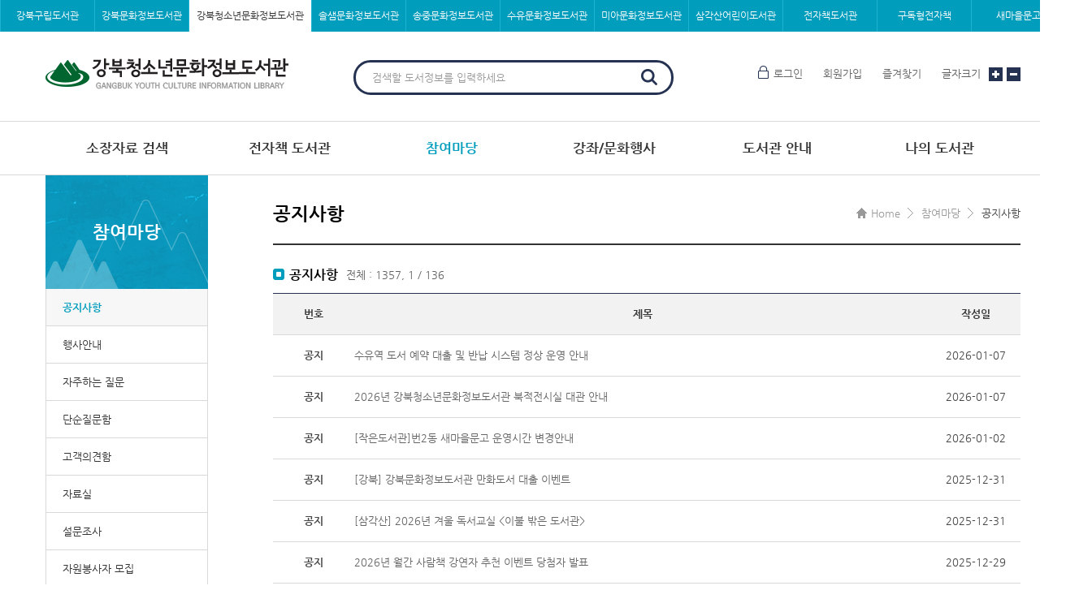

--- FILE ---
content_type: text/html; charset=utf-8
request_url: https://www.hometip.so/bridge/%5B%EC%82%BC%EA%B0%81%EC%82%B0%5D%20%EB%B0%A9%ED%95%99%20%EB%A7%9E%EC%9D%B4%20%EC%B4%88%EC%84%B1%20%EB%8F%85%EC%84%9C%20%ED%80%B4%EC%A6%88%20%3C%ED%95%B4%EB%8B%98%EC%9D%98%20%ED%9C%B4%EA%B0%80%3E?url=https%3A%2F%2Fwww.gblib.or.kr%2Fyouth%2Fboard%2Fnotice_list.do
body_size: 1112
content:
<!DOCTYPE html><html lang="ko"><head><meta charSet="utf-8"/><meta name="viewport" content="width=device-width"/><script>
              window.dataLayer = window.dataLayer || [];
              function gtag(){dataLayer.push(arguments);}
              gtag('js', new Date());
              gtag('config', 'G-JMMZQE4PMT', {
                page_path: window.location.pathname,
              });
            </script><script async="" src="https://pagead2.googlesyndication.com/pagead/js/adsbygoogle.js?client=ca-pub-3616245782941710" crossorigin="anonymous"></script><meta name="next-head-count" content="4"/><link rel="preload" href="/_next/static/css/ddc319c08a0eae1e.css" as="style"/><link rel="stylesheet" href="/_next/static/css/ddc319c08a0eae1e.css" data-n-g=""/><link rel="preload" href="/_next/static/css/aa4e3e58fa43c2fe.css" as="style"/><link rel="stylesheet" href="/_next/static/css/aa4e3e58fa43c2fe.css" data-n-p=""/><noscript data-n-css=""></noscript><script defer="" nomodule="" src="/_next/static/chunks/polyfills-c67a75d1b6f99dc8.js"></script><script src="/_next/static/chunks/webpack-309fbebe2073f18c.js" defer=""></script><script src="/_next/static/chunks/framework-a070cbfff3c750c5.js" defer=""></script><script src="/_next/static/chunks/main-e3a424496c888f4d.js" defer=""></script><script src="/_next/static/chunks/pages/_app-38c899f0f6ed6f0e.js" defer=""></script><script src="/_next/static/chunks/cb1608f2-4685e0f0b8934c83.js" defer=""></script><script src="/_next/static/chunks/37bf9728-5ba577f16c02a192.js" defer=""></script><script src="/_next/static/chunks/fec483df-f7cb49c92d6378e4.js" defer=""></script><script src="/_next/static/chunks/4726-ec0f0de16f763fff.js" defer=""></script><script src="/_next/static/chunks/8764-726c3f59c6eaf462.js" defer=""></script><script src="/_next/static/chunks/2344-c0ed147c12713c82.js" defer=""></script><script src="/_next/static/chunks/254-fc0ae283c984dd9f.js" defer=""></script><script src="/_next/static/chunks/1354-55be5f70fac8f0cd.js" defer=""></script><script src="/_next/static/chunks/6995-b2460debb0c1e477.js" defer=""></script><script src="/_next/static/chunks/pages/bridge/%5Btitle%5D-dce46052427961e9.js" defer=""></script><script src="/_next/static/pUAY9eVRVTMy879CTTo97/_buildManifest.js" defer=""></script><script src="/_next/static/pUAY9eVRVTMy879CTTo97/_ssgManifest.js" defer=""></script></head><body><div id="__next" data-reactroot=""><div>사이트로 연결 중입니다.</div></div><script id="__NEXT_DATA__" type="application/json">{"props":{"pageProps":{"url":"https://www.gblib.or.kr/youth/board/notice_list.do","title":"[삼각산] 방학 맞이 초성 독서 퀴즈 \u003c해님의 휴가\u003e","error":false},"__N_SSP":true},"page":"/bridge/[title]","query":{"url":"https://www.gblib.or.kr/youth/board/notice_list.do","title":"[삼각산] 방학 맞이 초성 독서 퀴즈 \u003c해님의 휴가\u003e"},"buildId":"pUAY9eVRVTMy879CTTo97","isFallback":false,"gssp":true,"locale":"ko","locales":["ko","en"],"defaultLocale":"ko","scriptLoader":[]}</script></body></html>

--- FILE ---
content_type: text/html;charset=utf-8
request_url: https://www.gblib.or.kr/youth/board/notice_list.do
body_size: 30393
content:













<!DOCTYPE html>
<html lang="ko">
<head>
	<meta charset="utf-8" />
	
	<meta name="viewport" content="width=device-width, initial-scale=1, minimum-scale=1, maximum-scale=1, user-scalable=no">
	
	<meta http-equiv="X-UA-Compatible" content="IE=Edge">
	<meta http-equiv="content-language" content="kr" />
	<meta http-equiv="content-style-type" content="text/css" />
	<meta http-equiv="pragma" content="no-cache" />
	<meta http-equiv="cache-control" content="no-cache" />
	<meta http-equiv="imagetoolbar" content="no" />
	<meta property="og:type" content="website">
	<meta property="og:title" content="강북청소년문화정보도서관">
	<meta property="og:description" content="강북청소년문화정보도서관">
	<title>공지사항 - 강북청소년문화정보도서관</title>
	<link rel="canonical" href="" />
	<link rel="shortcut icon" href="/resource/user/img/common/favicon.ico" type="image/x-icon" />
	<link rel="icon" href="/resource/user/img/common/favicon.ico" type="image/x-icon" />
	<link rel="stylesheet" type="text/css" href="/resource/user/css/import.css" />
	<link rel="stylesheet" type="text/css" href="/resource/common/css/jquery-ui.min.css">
	<script type="text/javascript" src="/resource/common/js/jquery-1.12.4.min.js"></script>
	<script type="text/javascript" src="/resource/common/js/jquery-ui-1.12.1.min.js"></script>
	<script type="text/javascript" src="/resource/common/js/vue.min.js"></script>
	<script type="text/javascript" src="/resource/user/js/common.js"></script>
	<script type="text/javascript" src="/resource/user/js/site.js"></script>
	<!--[if lt IE 7]>
		<script src="/resource/user/js/IE7.js"></script>
	<![endif]-->
</head>
<body>
	<div id="skip_nav">
		<a href="#header">메인메뉴 바로가기</a>
		<a href="#container">본문 바로가기</a>
		<a href="#footer">하단메뉴 바로가기</a>
	</div><!--// #skip_nav -->

	<div id="wrap" class="youth"><!-- 도서관 구분 -->
		<div id="header">

			

			<div class="lib_link">
				<ul>
					<li><a href="/">강북구립도서관</a></li>
					<li ><a href="/gangbuk/">강북문화정보도서관</a></li>
					<li class="on"><a href="/youth/">강북청소년문화정보도서관</a></li>
					<li ><a href="/solsem/">솔샘문화정보도서관</a></li>
					<li ><a href="/songjung/">송중문화정보도서관</a></li>
					<li ><a href="/suyu/">수유문화정보도서관</a></li>
					<li ><a href="/mia/">미아문화정보도서관</a></li>
					<li ><a href="/kids/">삼각산어린이도서관</a></li>
					
						<li><a href="https://ebook.gblib.or.kr/" target="_blank" style="cursor:pointer;">전자책도서관</a></li>
						<li><a href="javascript:;" onclick="javascript:go_login_redirect('youth','');">구독형전자책</a></li>
					
					
					<li><a href="/gangbuk/contents/contents.do?gidx=151400">새마을문고</a></li>
				</ul>
			</div>
			<div class="default_menu">
				<h1><a href="/youth/index.do" target="_self">강북청소년문화정보도서관</a></h1>

				<fieldset class="search">
					<input type="hidden" name="lib_uri" id="lib_uri" value="youth" />
					<input type="hidden" name="lib_code" id="lib_code" value="MB" />
					<input type="text" name="search_q" id="search_q" onkeyup="javascript:input_enter_total_search(event);" title="검색할 도서정보를 입력하세요" placeholder="검색할 도서정보를 입력하세요" >
					<a href="javascript:;" onclick="javascript:go_total_search();" class="search_btn">검색</a>
				</fieldset>

				<div class="utility">
					<div class="box">

						<a href="/youth/member/login.do" class="login">로그인</a>
						<a href="/youth/member/join_info.do" class="join">회원가입</a>


					</div>

					<a href="javascript:;" onclick="javascript:addFavorite();return false;" class="bookmark">즐겨찾기</a>
					<div class="font_size">
						<span>글자크기</span>
						<a href="javascript:;" class="plus" onclick="javascript:zoomIn();">글자크기 크게</a>
						<a href="javascript:;" class="minus" onclick="javascript:zoomOut();">글자크기 작게</a>
					</div>
				</div>
			</div>


			



			<div id="gnb">
				<h2><a href="javascript:;">Global Navigation Bar</a></h2>
				<ul class="navigation">
					
					<li><ul>


		
						</ul>
					</li>
					<li>
					
					
						
						<a href="/youth/search/total.do" target="_self" >소장자료 검색</a>
						
						
					
						<ul class="depth2">
		
		

		
		
					
						
						
						
							
							<li><a href="/youth/search/total.do" target="_self">통합 검색</a></li>
							
							

						
					
					
					
		

		
		
					
						
						
						
							
							<li><a href="/youth/search/new.do" target="_self">신착도서 검색</a></li>
							
							

						
					
					
					
		

		
		
					
						
						
						
							
							<li><a href="/youth/search/pulications.do" target="_self">간행물 검색</a></li>
							
							

						
					
					
					
		

		
		
					
						
						
						
							
							<li><a href="/youth/search/etc.do" target="_self">비도서 검색</a></li>
							
							

						
					
					
					
		

		
		
					
						
						
						
							
							<li><a href="/youth/search/best.do" target="_self">인기대출도서 검색</a></li>
							
							

						
					
					
					
		

		
		
					
						
						
						
							
							<li><a href="/youth/board/recommend.do" target="_self">추천도서</a></li>
							
							

						
					
					
					
		

		
		
					
						
						
						
							
							<li><a href="/youth/search/thema.do" target="_self">인기테마검색</a></li>
							
							

						
					
					
					
		

		
		
					
						
						
						
							
							<li><a href="/youth/contents/contents.do?gidx=110800" target="_self">스마트도서관</a></li>
							
							

						
					
					
					
		

		
						</ul>
					</li>
					<li>
					
					
						
						
							
							
						<a href="https://ebook.gblib.or.kr/" target="_blank" >전자책 도서관</a>
							
						
					
						<ul class="depth2">
		
		

		
		
					
						
						
						
							
							
								
								
							<li><a href="https://ebook.gblib.or.kr/" target="_blank">E-Book</a></li>
								
							

						
					
					
					
		

		
		
					
						
						
							<li><a href="javascript:;" onclick="javascript:go_login_redirect('youth','/youthhttps://www.bookers.life/front/home/loginSso.do');">E-Book(구독형)</a></li>
						
						
					
					
					
		

		
						</ul>
					</li>
					<li>
					
					
						
						<a href="/youth/board/notice_list.do" target="_self" class="on">참여마당</a>
						
						
					
						<ul class="depth2">
		
		

		
		
					
						
						
						
							
							<li><a href="/youth/board/notice_list.do" target="_self">공지사항</a></li>
							
							

						
					
					
					
		

		
		
					
						
						
						
							
							<li><a href="/youth/commu/event/schedule.do" target="_self">행사안내</a></li>
							
							

						
					
					
					
		

		
		
					
						
						
						
							
							<li><a href="/youth/board/faq.do" target="_self">자주하는 질문</a></li>
							
							

						
					
					
					
		

		
		
					
						
						
						
							
							<li><a href="/youth/board/ask_list.do" target="_self">단순질문함</a></li>
							
							

						
					
					
					
		

		
		
					
						
						
						
							
							<li><a href="/youth/board/voc_list.do" target="_self">고객의견함</a></li>
							
							

						
					
					
					
		

		
		
					
						
						
						
							
							<li><a href="/youth/board/data_list.do" target="_self">자료실</a></li>
							
							

						
					
					
					
		

		
		
					
						
						
						
							
							<li><a href="/youth/board/poll.do" target="_self">설문조사</a></li>
							
							

						
					
					
					
		

		
		
					
						
						
						
							
							<li><a href="/youth/contents/contents.do?gidx=130800" target="_self">자원봉사자 모집</a></li>
							
							

						
					
					
					
		

		
						</ul>
					</li>
					<li>
					
					
						
						<a href="/youth/contents/contents.do?gidx=140300" target="_self" >강좌/문화행사</a>
						
						
					
						<ul class="depth2">
		
		

		
		

		
		

		
		

		
		

		
		

		
		

		
		

		
		

		
		
					
						
						
						
							
							<li><a href="/youth/contents/contents.do?gidx=140300" target="_self">문화행사 안내</a></li>
							
							

						
					
					
					
		

		
		
					
						
						
						
							
							<li><a href="/youth/event/list.do" target="_self">문화행사 신청</a></li>
							
							

						
					
					
					
		

		
						</ul>
					</li>
					<li>
					
					
						
						<a href="/youth/contents/contents.do?gidx=150100" target="_self" >도서관 안내</a>
						
						
					
						<ul class="depth2">
		
		

		
		
					
						
						
						
							
							<li><a href="/youth/contents/contents.do?gidx=150100" target="_self">인사말 &amp; 연혁</a></li>
							
							

						
					
					
					
		

		
		
					
						
						
						
							
							<li><a href="/youth/contents/contents.do?gidx=150200" target="_self">시설 &amp; 자료현황</a></li>
							
							

						
					
					
					
		

		
		
					
						
						
						
							
							<li><a href="/youth/contents/contents.do?gidx=150300" target="_self">이용안내</a></li>
							
							

						
					
					
					
		

		
		
					
						
						
						
							
							<li><a href="/youth/contents/contents.do?gidx=150400" target="_self">이용자 서비스 헌장</a></li>
							
							

						
					
					
					
		

		
		
					
						
						
						
							
							<li><a href="/youth/contents/contents.do?gidx=150500" target="_self">조직도</a></li>
							
							

						
					
					
					
		

		
		
					
						
						
						
							
							<li><a href="/youth/contents/contents.do?gidx=150600" target="_self">상호대차&amp;지하철 예약 대출</a></li>
							
							

						
					
					
					
		

		
		
					
						
						
						
							
							<li><a href="/youth/contents/contents.do?gidx=150700" target="_self">상상공작소(메이커스페이스)</a></li>
							
							

						
					
					
					
		

		
		
					
						
						
						
							
							<li><a href="/youth/contents/contents.do?gidx=150800" target="_self">책이음 서비스</a></li>
							
							

						
					
					
					
		

		
		
					
						
						
						
							
							<li><a href="/youth/contents/contents.do?gidx=150900" target="_self">책나래 서비스</a></li>
							
							

						
					
					
					
		

		
		
					
						
						
						
							
							<li><a href="/youth/contents/contents.do?gidx=151100" target="_self">북스타트</a></li>
							
							

						
					
					
					
		

		
		
					
						
						
						
							
							<li><a href="/youth/contents/contents.do?gidx=151200" target="_self">오시는 길</a></li>
							
							

						
					
					
					
		

		
		

		
		
					
						
						
						
							
							<li><a href="/youth/contents/contents.do?gidx=151400" target="_self">새마을문고</a></li>
							
							

						
					
					
					
		

		
		

		
						</ul>
					</li>
					<li>
					
						<a href="javascript:;" onclick="javascript:go_login_redirect('youth','/youth/mylib/loanCurrent.do');" >나의 도서관</a>
					
					
						<ul class="depth2">
		
		

		
		
					
					
						
							<li>
							
								<a href="javascript:;" onclick="javascript:go_login_redirect('youth','/youth/mylib/loanCurrent.do');">대출·연장·예약·조회</a>
							
							

							
								<ul class="depth3">
							
							

					
					
		

		
		
					
					
					
						
									<li><a href="/youth/mylib/loanCurrent.do" target="_self">대출·예약 현황</a></li>
					
		

		
		
					
					
					
						
									<li><a href="/youth/mylib/loanList.do" target="_self">대출·예약 내역</a></li>
					
		

		
		
					
						
							
								</ul>
							</li>
						
						
							<li><a href="javascript:;" onclick="javascript:go_login_redirect('youth','/youth/mylib/hope.do');">희망도서 신청</a></li>
						
						
					
					
					
		

		
		
					
						
						
							<li><a href="javascript:;" onclick="javascript:go_login_redirect('youth','/youth/mylib/basket.do');">바구니 보기</a></li>
						
						
					
					
					
		

		
		
					
						
						
							<li><a href="javascript:;" onclick="javascript:go_login_redirect('youth','/youth/mylib/history.do');">검색 History</a></li>
						
						
					
					
					
		

		
		
					
						
						
							<li><a href="javascript:;" onclick="javascript:go_login_redirect('youth','/youth/mylib/interest.do');">관심문화교실</a></li>
						
						
					
					
					
		

		
		
					
					
						
							<li>
							
								<a href="javascript:;" onclick="javascript:go_login_redirect('youth','/youth/mylib/ask_list.do');">나의 참여내역</a>
							
							

							
							
								<ul class="depth3" style="height:270px;">
							

					
					
		

		
		
					
					
					
						
									<li><a href="/youth/mylib/ask_list.do" target="_self">단순질문함</a></li>
					
		

		
		
					
					
					
						
									<li><a href="/youth/mylib/voc_list.do" target="_self">고객의견함</a></li>
					
		

		
		
					
					
					
						
									<li><a href="/youth/mylib/lecture.do" target="_self">문화교실 수강 내역</a></li>
					
		

		
		
					
					
					
						
									<li><a href="/youth/mylib/event.do" target="_self">문화행사 참여 내역</a></li>
					
		

		
		
					
					
					
						
									<li><a href="/youth/mylib/poll.do" target="_self">설문조사 참여 내역</a></li>
					
		

		
		

		
		

		
		

		
		

		
		

		
		

		
		

		
		

		
		

		
		

		
		

		
		

		
		

		
		

		
		

						</ul>
					</li>
				</ul>
			</div>


		</div>

		<div id="container">

			


			<div class="snb">
				<h2 id="subTitle"></h2>
				<ul class="lnb">
					

	
	

	
	

	
	

	
	

	
	

	
	

	
	

	
	

	
	

	
	

	
	

	
	

	
	

	
	
			


	
	

					<li class="on">
					
							
								<a href="/youth/board/notice_list.do">공지사항</a>
							
								
			
					</li>
								
			
	

			
	

	
	
			


	
	

					<li >
					
							
								<a href="/youth/commu/event/schedule.do">행사안내</a>
							
								
			
					</li>
								
			
	

			
	

	
	
			


	
	

					<li >
					
							
								<a href="/youth/board/faq.do">자주하는 질문</a>
							
								
			
					</li>
								
			
	

			
	

	
	
			


	
	

					<li >
					
							
								<a href="/youth/board/ask_list.do">단순질문함</a>
							
								
			
					</li>
								
			
	

			
	

	
	
			


	
	

					<li >
					
							
								<a href="/youth/board/voc_list.do">고객의견함</a>
							
								
			
					</li>
								
			
	

			
	

	
	
			


	
	

					<li >
					
							
								<a href="/youth/board/data_list.do">자료실</a>
							
								
			
					</li>
								
			
	

			
	

	
	
			


	
	

					<li >
					
							
								<a href="/youth/board/poll.do">설문조사</a>
							
								
			
					</li>
								
			
	

			
	

	
	
			


	
	

					<li >
					
							
								<a href="/youth/contents/contents.do?gidx=130800">자원봉사자 모집</a>
							
								
			
					</li>
								
			
	

			
	

	
	

	
	

	
	

	
	

	
	

	
	

	
	

	
	

	
	

	
	

	
	

	
	

	
	

	
	

	
	

	
	

	
	

	
	

	
	

	
	

	
	

	
	

	
	

	
	

	
	

	
	

	
	

	
	

	
	

	
	

	
	

	
	

	
	

	
	

	
	

	
	

	
	

	
	

	
	

	
	

	
	

	
	

	
	

	
	

	
	

	
	

	
	

	
	

	
	

	
	

	
	

	
	

	
	

	
	

	
	


<script>
$("#subTitle").html("참여마당");
</script>
				</ul>
			</div>


			<div id="content" class="community"><!-- 유니크한 class -->
				<div class="content_title">
					<h3>공지사항</h3>
					<ul class="local_path">
						<li><a href="/youth/">Home</a></li>
						<li>참여마당</li>
						<li class="lst">공지사항</li>
					</ul>
				</div>
				
				<div class="bbs_basic">
					<div class="bbs_title">
						<h4>공지사항</h4>
						<span>전체 : 1357, 1 / 136</span>
					</div>
					<ul class="notice_list">
						<li class="title">
							<span>번호</span>
							<span>제목</span>
							<span>작성일</span>
						</li>
						<!-- 상단공지 -->

						<li class="notice">
							<span>공지</span>
							<span><a href="javascript:;" onclick="javascript:go_view('47981', '1357');">수유역 도서 예약 대출 및 반납 시스템 정상 운영 안내</a></span>
							<span>2026-01-07</span>
						</li>

						<li class="notice">
							<span>공지</span>
							<span><a href="javascript:;" onclick="javascript:go_view('47962', '1356');">2026년 강북청소년문화정보도서관 북적전시실 대관 안내</a></span>
							<span>2026-01-07</span>
						</li>

						<li class="notice">
							<span>공지</span>
							<span><a href="javascript:;" onclick="javascript:go_view('47942', '1355');">[작은도서관]번2동 새마을문고 운영시간 변경안내</a></span>
							<span>2026-01-02</span>
						</li>

						<li class="notice">
							<span>공지</span>
							<span><a href="javascript:;" onclick="javascript:go_view('47901', '1354');">[강북] 강북문화정보도서관 만화도서 대출 이벤트</a></span>
							<span>2025-12-31</span>
						</li>

						<li class="notice">
							<span>공지</span>
							<span><a href="javascript:;" onclick="javascript:go_view('47881', '1353');">[삼각산] 2026년 겨울 독서교실 <이불 밖은 도서관></a></span>
							<span>2025-12-31</span>
						</li>

						<li class="notice">
							<span>공지</span>
							<span><a href="javascript:;" onclick="javascript:go_view('47861', '1352');">2026년 월간 사람책 강연자 추천 이벤트 당첨자 발표</a></span>
							<span>2025-12-29</span>
						</li>

						<li class="notice">
							<span>공지</span>
							<span><a href="javascript:;" onclick="javascript:go_view('47822', '1351');">12월 31일 단축운영 안내</a></span>
							<span>2025-12-26</span>
						</li>

						<li class="notice">
							<span>공지</span>
							<span><a href="javascript:;" onclick="javascript:go_view('47821', '1350');">2026년 강북구립도서관 지역서점 모집 공고</a></span>
							<span>2025-12-26</span>
						</li>

						<li class="notice">
							<span>공지</span>
							<span><a href="javascript:;" onclick="javascript:go_view('47801', '1349');">전자책도서관(소장형 전자책) 이용 중단 안내</a></span>
							<span>2025-12-24</span>
						</li>

						<li class="notice">
							<span>공지</span>
							<span><a href="javascript:;" onclick="javascript:go_view('47781', '1348');">[강북구한책읽기]2025년 강한책 서평 공모전 수상자 발표</a></span>
							<span>2025-12-23</span>
						</li>
						
						<!-- loop -->

						<li>
							<span>1357</span>
							<span><a href="javascript:;" onclick="javascript:go_view('47981', '1357');">수유역 도서 예약 대출 및 반납 시스템 정상 운영 안내</a></span>
							<span>2026-01-07</span>
						</li>

						<li>
							<span>1356</span>
							<span><a href="javascript:;" onclick="javascript:go_view('47962', '1356');">2026년 강북청소년문화정보도서관 북적전시실 대관 안내</a></span>
							<span>2026-01-07</span>
						</li>

						<li>
							<span>1355</span>
							<span><a href="javascript:;" onclick="javascript:go_view('47942', '1355');">[작은도서관]번2동 새마을문고 운영시간 변경안내</a></span>
							<span>2026-01-02</span>
						</li>

						<li>
							<span>1354</span>
							<span><a href="javascript:;" onclick="javascript:go_view('47901', '1354');">[강북] 강북문화정보도서관 만화도서 대출 이벤트</a></span>
							<span>2025-12-31</span>
						</li>

						<li>
							<span>1353</span>
							<span><a href="javascript:;" onclick="javascript:go_view('47881', '1353');">[삼각산] 2026년 겨울 독서교실 <이불 밖은 도서관></a></span>
							<span>2025-12-31</span>
						</li>

						<li>
							<span>1352</span>
							<span><a href="javascript:;" onclick="javascript:go_view('47861', '1352');">2026년 월간 사람책 강연자 추천 이벤트 당첨자 발표</a></span>
							<span>2025-12-29</span>
						</li>

						<li>
							<span>1351</span>
							<span><a href="javascript:;" onclick="javascript:go_view('47841', '1351');">강북구립도서관 자료실 주말 보조인력 합격자 공고</a></span>
							<span>2025-12-29</span>
						</li>

						<li>
							<span>1350</span>
							<span><a href="javascript:;" onclick="javascript:go_view('47822', '1350');">12월 31일 단축운영 안내</a></span>
							<span>2025-12-26</span>
						</li>

						<li>
							<span>1349</span>
							<span><a href="javascript:;" onclick="javascript:go_view('47821', '1349');">2026년 강북구립도서관 지역서점 모집 공고</a></span>
							<span>2025-12-26</span>
						</li>

						<li>
							<span>1348</span>
							<span><a href="javascript:;" onclick="javascript:go_view('47802', '1348');">수유역 도서 예약 대출 및 반납 서비스 중단 연장 안내</a></span>
							<span>2025-12-24</span>
						</li>
					
						<!-- // loop -->
						
					</ul>
					<div class="pagination">
						<a href="#" class="first" onclick="go_page(1); return false;"><image src="/resource/admin/img/btn_page_pre10.gif" alt="처음 페이지로 이동" border="0"/></a>&#160;<a href="#" class="prev" onclick="go_page(1); return false;"><image src="/resource/admin/img/btn_page_pre1.gif" alt="이전 10 페이지 전으로 이동" border="0"/></a>&#160;<a class="current">1</a>&#160;<a href="#" onclick="go_page(2); return false;">2</a>&#160;<a href="#" onclick="go_page(3); return false;">3</a>&#160;<a href="#" onclick="go_page(4); return false;">4</a>&#160;<a href="#" onclick="go_page(5); return false;">5</a>&#160;<a href="#" onclick="go_page(6); return false;">6</a>&#160;<a href="#" onclick="go_page(7); return false;">7</a>&#160;<a href="#" onclick="go_page(8); return false;">8</a>&#160;<a href="#" onclick="go_page(9); return false;">9</a>&#160;<a href="#" onclick="go_page(10); return false;">10</a>&#160;<a href="#" class="next" onclick="go_page(11); return false;"><image src="/resource/admin/img/btn_page_next1.gif" alt="다음 10 페이지 전으로 이동" border="0"/></a>&#160;<a href="#" class="last" onclick="go_page(136); return false;"><image src="/resource/admin/img/btn_page_next10.gif" alt="마지막 페이지로 이동" border="0"/></a>&#160;

					</div>
					<div class="search_bar">
					<form name="frm_search" method="get">
					<input type="hidden" name="pageIndex" value="1">
					<input type="hidden" name="idx" value="">
					<input type="hidden" name="vidx" value="">
					<input type="hidden" name="gidx" value="0001">
						<span>
							<label for="search_qf" class="screen">검색조건</label>
							<select id="searchCondition" name="searchCondition">
								<option value="">전체</option>
								<option value="title" >제목</option>
								<option value="contents" >내용</option>
							</select>
							<label for="search_q" class="screen">검색어</label>
							<input type="text" id="searchKeyword" name="searchKeyword" value="">
							<a href="javascript:;" onclick="javascript:go_search();" class="search_btn">검색</a>
						</span>
					</form>
					</div>
				</div>
 			</div>
 	<script type="text/javascript">
    /* pagination 페이지 링크 function */
    function go_page(pageNo){
    	document.frm_search.pageIndex.value = pageNo;
    	document.frm_search.action = "notice_list.do";
       	document.frm_search.submit();
    }
    function go_view(idx, vidx){
    	document.frm_search.idx.value = idx;
    	document.frm_search.vidx.value = vidx;
    	document.frm_search.action = "notice_view.do";
       	document.frm_search.submit();
    }
    function go_search(){
    	document.frm_search.idx.value = "";
    	document.frm_search.pageIndex.value = "1";
    	document.frm_search.action = "notice_list.do";
       	document.frm_search.submit();
    }
	</script>

		</div>

		


		<div id="footer">
			<div class="box">
				<strong class="logo">강북문화정보도서관</strong>
				<div class="foot_info">
					<ul class="policy_menu">
						<li class="privacy"><a href="javascript:;" onclick="javascript:go_policy();">개인정보처리방침</a></li>
						<li><a href="/youth/contents/contents.do?gidx=310200">이메일집단수집거부</a></li>
						<li><a href="/youth/contents/contents.do?gidx=310300">우리지역도서관</a></li>
						<li><a href="javascript:;" onclick="javascript:go_cctv();">영상정보처리기기운영 관리 방침</a></li>
					</ul>
					<div class="add">
						<address>01167 서울특별시 강북구 삼양로54길 68 (미아동)</address> <span>전화 02-944-3140</span> <span>팩스 02-944-3149</span> <span></span> <span></span>
					</div>
					<div class="copy">COPYRIGHT 2010-2017 GANGBUK CULTURE INFORMATION LIBRARY ALL RIGHT RESERVED.</div>
				</div>
				<div class="etc_btn">
					<span class="lib_link">
					<label for="lib_link" class="screen">도서관 바로가기</label>
						<select id="lib_link" name="lib_link" onchange="javascript:window.location.href=this.value;">
							<option value="" selected>다른 도서관으로 이동</option>
							<option value="/">강북구립도서관</option>
							<option value="/gangbuk/">강북문화정보도서관</option>
							<option value="/youth/">강북청소년문화정보도서관</option>
							<option value="/solsem/">솔샘문화정보도서관</option>
							<option value="/songjung/">송중문화정보도서관</option>
							<option value="/suyu/">수유문화정보도서관</option>
							<option value="/mia/">미아문화정보도서관</option>
							<option value="/kids/">삼각산어린이도서관</option>
						</select>
					</span>
					<!--<a href="javascript:;" onclick="javascript:go_sms_libposition('youth');" class="sms">도서관위치 sms전송</a>-->
					<a href="javascript:;" onclick="javascript:$('html, body').animate({ scrollTop: 0 }, 'fast');" class="top">TOP</a>
					<!--a href="javascript:;" onclick="javascript:go_pc();" class="desktop"><span>PC버전 보기</span></a-->
				</div>
			</div>
		</div>

	</div>

<form name="hidden_login_frm" id="hidden_login_frm" method="post" action="/youth/member/login.do">
	<input type="hidden" name="rUrl" value="" />
</form>

<form name="hidden_pcver_frm" id="hidden_pcver_frm" method="post" action="/changePCver.do">
	<input type="hidden" name="rUrl" value="" />
</form>



<script type="text/javascript">
function startTimer() { }
</script>

<script type="text/javascript">

</script>

<!-- Global site tag (gtag.js) - Google Analytics -->
<script async src="https://www.googletagmanager.com/gtag/js?id=UA-109984870-1"></script>
<script>
  window.dataLayer = window.dataLayer || [];
  function gtag(){dataLayer.push(arguments);}
  gtag('js', new Date());
  gtag('config', 'UA-109984870-1');
</script>
<script>
$(document).ready(function(){
	startTimer();
	if (document.location.hostname != 'localhost' && document.location.hostname != 'gblib.yesjnet.com') {
		if (document.location.protocol == 'http:') {
		    document.location.href = document.location.href.replace('http:', 'https:');
		    return;
		}
	}

	var data=[""];
	$("#search_q").autocomplete({
        source : data
    });
});
</script>
<form name="hidden_ebook_frm" id="hidden_ebook_frm" method="post" action="https://ebook.gblib.or.kr/elibrary-front/frontapi/mmbrLnkg.ink" target="_blank">
<input type="hidden" name="user_id" id="user_id" value="">
<input type="hidden" name="user_name" id="user_name" value="">
<input type="hidden" name="libraryCode" id="libraryCode" value="20331">
<input type="hidden" name="type" id="type" value="">
</form>
<form name="hidden_ebook_subs_frm" id="hidden_ebook_subs_frm" method="post" action="https://www.bookers.life/front/home/loginSso.do" target="_blank">
<input type="hidden" name="requestId" id="user_id" value="">
<input type="hidden" name="requestName" id="user_name" value="">
<input type="hidden" name="requestCode" value="0000000737">
</form>
<script type="text/javascript">
function login_link(t){
	if (t == 'ebook' || t == 'elearning') {
		document.hidden_ebook_frm.type.value=t;
		console.log(document.hidden_ebook_frm.type.value);
		document.hidden_ebook_frm.submit();
	} else {
		if (true) {
			alert("정회원 이상 이용할 수 있습니다.")
		} else {
			document.hidden_ebook_subs_frm.submit();
		}
	}
}
function connect_go(){
	
		window.location.href = "/youth/member/login.do";
	
	
}
</script>
</body>
</html>

--- FILE ---
content_type: text/css
request_url: https://www.hometip.so/_next/static/css/aa4e3e58fa43c2fe.css
body_size: 513
content:
.component_gateway_container__CkwX7{position:absolute;top:40px;height:100%;width:100%;pointer-events:none;background:linear-gradient(transparent,#000)}.component_gateway_content__0YvzX{will-change:transform;display:flex;top:100vh;align-items:center;justify-content:center;background-color:#fff;box-shadow:0 -2px 31px rgba(0,0,0,.22);box-sizing:border-box;flex-direction:column;margin:0 auto;text-align:left;width:100%;z-index:1000000120;overflow:hidden;height:auto;min-height:42vh;opacity:1;transform:translateY(-42vh);transition:transform .75s ease-out 0s;-ms-scroll-chaining:unset;overscroll-behavior:unset;position:absolute;padding:0;max-width:none}

--- FILE ---
content_type: text/css
request_url: https://www.gblib.or.kr/resource/user/css/import.css
body_size: 569
content:
@charset "utf-8";

@import url('../css/font.css');				/* 폰트 */
@import url('../css/reset.css');			/* css 초기화 */
@import url('../css/common.css');			/* 사이트 공통 */
@import url('../css/layout.css');			/* 사이트 전체 레이아웃 */
@import url('../css/search.css');			/* 소장자료검색 */
@import url('../css/community.css');		/* 참여마당 */
@import url('../css/lecture_culture.css');	/* 강좌/문화행사 */
@import url('../css/lib_info.css');			/* 도서관안내 */
@import url('../css/mylib.css');			/* 나의 도서관 */
@import url('../css/mypage.css');			/* 마이페이지 */
@import url('../css/member.css');			/* 회원정보 */
@import url('../css/terms_policy.css');		/* 부가정보 */

--- FILE ---
content_type: text/css
request_url: https://www.gblib.or.kr/resource/user/css/reset.css
body_size: 342
content:
body,p,h1,h2,h3,h4,h5,h6,ul,ol,li,dl,dt,dd,table,th,td,form,fieldset,legend,input,textarea,button,select,img,div{margin:0; padding:0}
img,fieldset{border:0}
ul,ol{list-style:none}
img,input,select{vertical-align:middle}
em,address{font-style:normal}
table{border-collapse:collapse; border-spacing:0px; empty-cells:show; table-layout:fixed; width:100%}
legend,caption{visibility:hidden; width:0; height:0; margin:0; padding:0; font-size:0; line-height:0}
h1, h2, h3, h4, h5, h6, strong{font-weight:700}
select, input:focus, textarea, button, div, li {outline:none}

--- FILE ---
content_type: text/css
request_url: https://www.gblib.or.kr/resource/user/css/common.css
body_size: 15132
content:
@charset "utf-8";
/* ------------------------------------------
* Filename:common.css
* Author:AltoBiz
------------------------------------------ */

/* ------------------------------------------ BASIC ------------------------------------------ */
body, input, select, textarea, button{font-family:'Nanum Gothic', Nanum Gothic, Dotum, '돋움', sans-serif}
input[readonly] {background:#f5f5f5}
body{font-size:13px; color:#606060; line-height:1; -webkit-text-size-adjust:none}

a:link, a:visited{text-decoration:none; color:#656565}
a:hover{text-decoration:none; color:#656565}
a:active{text-decoration:none; color:#656565}

select {height:33px; line-height:33px; vertical-align:middle; padding-left:10px; border:solid 1px #d9d9d9}
input[type="text"], input[type="password"] {height:31px; line-height:31px; vertical-align:middle; padding-left:5px; border:solid 1px #d9d9d9}
::-webkit-input-placeholder {color:#999}
::-moz-placeholder {color:#999}
:-ms-input-placeholder {color:#999}
:-moz-placeholder {color:#999}
textarea{padding:5px; border:solid 1px #d9d9d9; overflow:auto; resize:none}

/********* skip navigation *********/
#skip_nav a{position:absolute; top:-500px}
#skip_nav a:focus, #skip_nav a:active{top:0; z-index:99999; display:block; width:100%; height:40px; line-height:40px; font-weight:700; color:#fff; text-align:center; background-color:#015293}

label.screen {display:none}

a.excel_btn {font-family: nanum_b, 'nanum_b'; background:url('/resource/admin/img/excel_icon.png') 7px center no-repeat #f4f8f1; padding:5px 10px 5px 30px; border:solid 1px #0d6b09; color:#0d6b09; height:33px; line-height:33px}

/********* table *********/
table {margin:20px 0 0; width:100%; border-top:1px solid #263252; word-wrap:break-word; border-bottom:solid 1px #d9d9d9; border-spacing:0}
table th, table td {padding:10px 5px; border-top:1px solid #d9d9d9; text-align:center; color:#454545; line-height:26px}
table thead th {border-top:0}
table th {font-weight:700; color:#333; background:#f2f2f2}
table td * {vertical-align:middle}
table .left {text-align:left}

/******** basic_btn  margin-bottom: 200px; 삭제 191108 ********/
.basic_btn {display:block; text-align:center; margin-top:40px;}
.basic_btn a {display:inline-block; background:#263252; color:#fff; margin-left:5px; line-height:48px; height:48px; padding:0 40px; font-size:15px; font-weight:700; min-width:65px}
.basic_btn a.sub {background:#fff; border:solid 1px #ccc; color:#333; padding:0 39px; height:46px; line-height:46px}
.basic_btn a:first-child {margin-left:0}

/* 체크, 라디오버튼 */
.img_hide {opacity:0; filter:alpha(opacity=0)}
.img_checkbox input[type="checkbox"] {display:block; height:17px; line-height:17px; width:17px}
.img_checkbox {background:url('../img/common/check_off.png') 0 0 no-repeat}
.img_checked {background:url('../img/common/check_on.png') 0 0 no-repeat}

/* 게시판 */
#content .bbs_basic {padding-top:25px}
#content .bbs_title {margin-bottom:10px}
#content .bbs_title:after {content:''; display:block; clear:both}
#content .bbs_title h4 {display:block; float:left; margin-bottom:0}
#content .bbs_title span {display:block; float:left; line-height:24px; margin-left:10px}
.bbs_basic .view {border:solid 1px #d9d9d9; padding-top:15px}
.bbs_basic .view dt {line-height:20px; border-bottom:solid 1px #d9d9d9; padding:10px 0 25px; margin:0 30px 20px}
.bbs_basic .view dt:after {content:''; display:block; clear:both}
.bbs_basic .view dt span {display:block; float:left; letter-spacing:-1px}
.bbs_basic .view dt span:nth-child(1) {width:60px; font-size:12px}
.bbs_basic .view dt span:nth-child(2) {width:calc(100% - 150px); text-align:center; font-weight:700;}
.bbs_basic .view dt span:nth-child(3) {width:90px; text-align:right; color:#999; font-size:12px}
.bbs_basic .view dt span strong {padding-right:5px}
.bbs_basic .view dd {display:block; line-height:26px; padding:0 30px 30px}
.bbs_basic .view dd img {width:100%; display:block; padding:10px 0; max-width:100%; height:auto}
.bbs_basic .view dd.file {background:#f7f7f7; padding-top:30px; border-top:solid 1px #d9d9d9}
.bbs_basic .view dd.file a {display:block; overflow:hidden; text-overflow:ellipsis; white-space:nowrap; background:url('../img/common/bbs_file.png') 0 8px no-repeat; padding-left:13px; font-weight:700;}
.bbs_basic .view dd.file a:hover {color:#f58f19}
.bbs_basic .basic_btn {margin-top:40px}
.bbs_basic .write {border:solid 1px #d9d9d9; padding:20px}
.bbs_basic .write li {display:block; font-size:13px; margin-top:15px}
.bbs_basic .write li:first-child {margin-top:0}
.bbs_basic .write input[type="text"] {width:calc(100% - 12px)}
.bbs_basic .write textarea {font-size:13px; width:calc(100% - 22px); height:400px; padding:10px}

/* 상세페이지 */
.list_table {border-top:solid 1px #263252}
.list_table li {display:block; background:#f2f2f2; border-bottom:solid 1px #d9d9d9; line-height:24px}
.list_table li:after {content:''; display:block; clear:both}
.list_table li > strong {display:block; float:left; padding:10px 20px; width:136px; color:#333; min-height:24px}
.list_table li > span {display:block; float:left; background:#fff; padding:10px 20px; width:calc(100% - 217px); border-left:solid 1px #d9d9d9; min-height:24px}
.list_table li > span img {width:100%; display:block; padding:10px 0}
.list_table li.double {background:url('../img/common/list_double_bg.png') 0 0 repeat-y}
.list_table li.double > strong {border-left:solid 1px #d9d9d9; width:135px}
.list_table li.double > span {width:calc(50% - 217px)}
.list_table li.double > strong:first-child {border-left:0; width:136px}
.list_table .file {}
.list_table .file:after {content:''; display:block; clear:both}
.list_table .file a {display:block; float:left; background:url('../img/common/bbs_file.png') 0 7px no-repeat; padding-left:15px; margin-right:15px; font-weight:700; font-size:12px; overflow:hidden; text-overflow:ellipsis; white-space:nowrap; max-width:calc(100% - 30px)}


/* 상세페이지 */
.basic_view {border-top:solid 1px #263252}
.basic_view > li {background:#f2f2f2; border-bottom:solid 1px #d9d9d9}
.basic_view > li:after {content:''; display:block; clear:both}
.basic_view > li > strong {width:136px; padding:10px 20px; color:#333; line-height:33px; display:block; float:left}
.basic_view > li > span {background:#fff; line-height:33px; display:block; float:left; padding:10px 20px; width:calc(100% - 217px); border-left:solid 1px #d9d9d9; min-height:33px}
.basic_view > li.double > strong {border-left:solid 1px #d9d9d9; width:135px}
.basic_view > li.double > span {width:calc(50% - 217px)}
.basic_view > li.double > strong:first-child {border-left:0; width:136px}

/* Pagination */
.pagination {text-align:center; margin-top:30px; font-size:0}
.pagination a {width:31px; height:31px; line-height:31px; font-size:13px; color:#666; letter-spacing:-1px; display:inline-block; overflow:hidden; vertical-align:middle}
.pagination a.current {background:#263252; color:#fff; font-weight:700;}
.pagination a.first, .pagination a.prev, .pagination a.next, .pagination a.last {width:31px; height:31px; background:url('../img/common/btn_paging.png') 0 0 no-repeat; margin:0; text-indent:-9999px}
.pagination a.first {margin-right:5px}
.pagination a.prev {background-position:-30px 0; margin-right:10px}
.pagination a.next {background-position:-60px 0; margin-left:10px}
.pagination a.last {background-position:-90px 0; margin-left:5px}
.pagination a.first.none {background-position:0 -31px}
.pagination a.prev.none {background-position:-30px -31px}
.pagination a.next.none {background-position:-60px -31px}
.pagination a.last.none {background-position:-90px -31px}

/* 게시판 검색 */
.search_bar {background:#f9f9f9; padding:21px 0; margin-top:0px}
.search_bar span {width:470px; margin:0 auto; display:block}
.search_bar span:after {content:''; display:block; clear:both}
.search_bar select {width:166px; display:block; float:left}
.search_bar input[type="text"] {width:calc(100% - 251px); display:block; float:left; margin:0 5px}
.search_bar .search_btn {width:48px; display:block; float:left; background:url('../img/common/icon_01.png') 11px -34px no-repeat #454545; height:34px; line-height:34px; text-align:center; padding-left:20px; color:#fff; font-weight:700;}

/* qna list */
.qna .bbs_title {padding-top:20px}
.qna {}
.qna .list {border-top:solid 1px #263252}
.qna .list li {line-height: 50px; border-bottom:solid 1px #d9d9d9}
.qna .list li:after {content:''; display:block; clear:both}
.qna .list li span {display:block; float:left; text-align:center; font-size:13px}
.qna .list li span:nth-child(1) {width:85px; font-size:12px}
.qna .list li span:nth-child(2) {width:calc(100% - 280px); text-align:left}
.qna .list li span:nth-child(2):after {content:''; display:block; clear:both}
.qna .list li span:nth-child(2) strong {font-style:normal; text-align:center; width:80px; display:block; float:left; color:#557bad}
.qna .list li span:nth-child(2) strong.receipt {color:#1dbbb3}
.qna .list li span:nth-child(2) a {float:left; overflow:hidden; text-overflow:ellipsis; white-space:nowrap; max-width:calc(100% - 100px)}
.qna .list li span:nth-child(2) i {font-style:normal; text-align:center; width:10px; display:block; float:left; margin-left:10px; text-indent:-9999px; background:url('../img/common/bbs_lock.png') 0 center no-repeat}
.qna .list li span:nth-child(3) {width:85px}
.qna .list li span:nth-child(4) {width:110px; font-size:12px; color:#999}
.qna .list li.title {background:#f2f2f2; color:#333; font-weight:700;}
.qna .list li.title span:nth-child(2) {text-align:center}

/* qna view */
.view.qna dt strong {color:#557bad}
.view.qna dt strong.receipt {color:#1dbbb3}
.view.qna dd {min-height:200px}
.view.qna dd.answer {margin-top:40px}
.view.qna dd.answer > strong {display:block; line-height:18px; padding-bottom:10px; color:#333}
.view.qna dd.answer > div {background:#f7f7f7; padding:30px}

/* qna write */
.write.qna li {}
.write.qna li:after {content:''; display:block; clear:both}
.write.qna input[type="text"] {width:calc(100% - 82px); display:block; float:left; height:30px; line-height:30px}
.write.qna .lock {display:block; float:left; display:block; float:left; width:80px; margin-left:10px;  height:32px; line-height:32px}
.write.qna .lock:after {content:''; display:block; clear:both}
.write.qna .lock .img_checkbox {width:17px; height:17px; display:block; float:left; margin-top:7px}
.write.qna .lock span {display:block; float:right; margin-left:10px; margin-right:10px;}
.write.qna .lock input[type="checkbox"] {width:17px}

.write.qna .lock2 {display:block; float:left; display:block; float:left; width:68px; margin-left:70px;  height:32px; line-height:32px}
.write.qna .lock2:after {content:''; display:block; clear:both}
.write.qna .lock2 .img_checkbox {width:17px; height:17px; display:block; float:left; margin-top:7px}
.write.qna .lock2 span {display:block; float:right; margin-left:10px; margin-right:10px;}
.write.qna .lock2 input[type="checkbox"] {width:17px}


/********* calendar *********/
.calendar {display:block}
.calendar:after {content:''; display:block; clear:both}
.calendar li {float:left; display:block; width:calc(50% - 10px)}
.calendar li.dash {width:20px; text-align:center; line-height:24px; height:24px}
.calendar [type="text"] {width:calc(100% - 7px); height:22px; line-height:22px; background:#eee}
.ui-datepicker {background:#fff; border:solid 1px #777; padding:10px 7px; display:none}
.ui-datepicker-header {position:relative}
.ui-datepicker-header a {position:absolute; width:10px; height:19px; display:block; text-indent:-9999px; top:5px}
.ui-datepicker-prev {background:url('../img/common/calendar_ico.png') -66px -42px no-repeat;left:40px}
.ui-datepicker-next {background:url('../img/common/calendar_ico.png') 0px -42px no-repeat; right:40px}
.ui-datepicker-title {text-align:center; margin-bottom:10px}
.ui-datepicker-title select {height:28px; line-height:28px}
.ui-datepicker-year {display:inline-block}
.ui-datepicker-month {display:inline-block; margin-left:10px}
.ui-datepicker-calendar {margin:0 auto;padding:0;border:0; font-size:13px; width:180px; border-bottom:solid 1px #969899; margin-bottom:10px}
.ui-datepicker-calendar tr {border:none}
.ui-datepicker-calendar th {border:none; color:#000;width:26px; height:20px; line-height:20px; padding:5px 7px}
.ui-datepicker-calendar td {border:none; text-align:center; cursor:pointer; width:26px; height:26px; line-height:26px; padding:5px 7px}
.ui-datepicker-calendar td.today {background:#a6c1ed; color:#fff !important; font-weight:700}
.ui-datepicker-calendar tr:nth-child(2n+2) {background:#fafafa}
.ui-datepicker-calendar tr th:first-child, .ui-datepicker-calendar tr td:first-child a {color:#e70000}
.ui-datepicker-calendar th:nth-child(7), .ui-datepicker-calendar td:nth-child(7) a {color:#8fb0d8}
.ui-datepicker-calendar td.ui-datepicker-today a {color:#fff; background:#00a5e3; font-weight:700; display:block}
.ui-datepicker-buttonpane {margin-top:10px}
.ui-datepicker-buttonpane:after {content:''; display:block; clear:both}
.ui-datepicker-buttonpane button {border:0; color:#fff; display:block; height:28px; line-height:28px; font-size:13px; padding:0 10px}
.ui-datepicker-current {float:left; background:#285c9d}
.ui-datepicker-close {float:right; background:#9ea6ac}
.ui-datepicker-trigger {display:none}

@media (max-width:760px){
#wrap {min-width:320px}
select {padding:0}
table {margin-top:10px}
.pagination {margin-top:15px}
.basic_btn {margin-top:20px}
.basic_btn a {width:100%; padding:0; margin:5px 0 0 0}
.basic_btn a:first-child {margin-top:0}
.basic_btn a.sub {width:100%; padding:0}
.bbs_basic .basic_btn {margin-top:20px}

.search_bar {padding:10px; width:calc(100% - 20px)}
.search_bar span {width:100%}
.search_bar select {width:110px; margin-bottom:10px}
.search_bar input[type="text"] {width:calc(100% - 122px); margin:0 0 10px 5px}
.search_bar .search_btn {float:none; margin:0; width:100%; padding:0; background:#454545; clear:both}

.bbs_basic .view dt {padding:0 0 10px; margin:0 auto; width:calc(100% - 20px)}
.bbs_basic .view dd {padding:10px; width:calc(100% - 20px)}

.qna .list li span:nth-child(1) {display:none}
.qna .list li span:nth-child(2) {width:calc(100% - 50px)}
.qna .list li span:nth-child(2) strong {width:50px}
.qna .list li span:nth-child(2) a {max-width:calc(100% - 70px)}
.qna .list li span:nth-child(3) {width:50px}
.qna .list li span:nth-child(4) {display:none}

.bbs_basic .write {padding:10px}
.bbs_basic .view dt span:nth-child(1) {display:none}
.bbs_basic .view dt span:nth-child(2) {float:none; width:100%; text-align:left}
.bbs_basic .view dt span:nth-child(3) {float:none; width:100%; text-align:left}
.bbs_basic .view dd.file {padding-top:10px}

.list_table li > strong {width:100px; padding:10px}
.list_table li > span {width:calc(100% - 141px); padding:10px}
.list_table li.double > strong {width:100px; border-left:0}
.list_table li.double > strong:first-child {width:100px; border-bottom:solid 1px #d9d9d9}
.list_table li.double > span {width:calc(100% - 141px); padding:10px; border-bottom:solid 1px #d9d9d9}
.list_table li.double > span:last-child {border-bottom:0}
}

--- FILE ---
content_type: text/css
request_url: https://www.gblib.or.kr/resource/user/css/layout.css
body_size: 21289
content:
@charset "utf-8";
/* ------------------------------------------
* Filename:layout.css
* Author:AltoBiz
------------------------------------------ */

#wrap {width:100%; min-width:1312px}
#header {}
#header .lib_link {}
#header .lib_link ul {width:1312px; margin:0 auto}
#header .lib_link ul:after {content:''; display:block; clear:both}
#header .lib_link li {display:block; float:left; line-height:39px; width:115px}
#header .lib_link li:first-child {border-left:solid 1px #57d368}
#header .lib_link li:nth-child(3) {width:150px}
#header .lib_link a {display:block; height:39px; line-height:39px; color:#fff; text-align:center; font-size:12px}
#header .lib_link li.on {background:#fff}
#header .lib_link li.on a {color:#333}

#header .default_menu {width:1200px; margin:33px auto 32px}
.default_menu:after {content:''; display:block; clear:both}
.default_menu h1 {display:block; float:left}
.default_menu h1 a {display:block; text-indent:-9999px; height:38px; width:241px}
.default_menu fieldset.search {display:block; float:left; line-height:34px; margin:2px 0 0 80px; width:394px; position:relative}
.default_menu fieldset input[type="text"] {width:calc(100% - 76px); padding:0 50px 0 20px; border:solid 3px #263252; border-radius:27px; line-height:30px; height:37px}
.default_menu fieldset .search_btn {position:absolute; display:block; top:11px; right:20px; width:20px; height:20px; background:url('../img/common/icon_01.png') 0 -89px no-repeat; text-indent:-9999px}
.default_menu .utility {display:block; float:right; line-height:34px; margin-top:2px}
.default_menu .utility .box {float:left}
.default_menu .utility .box:after {content:''; display:block; clear:both}
.default_menu .utility strong {display:block; float:left}
.default_menu .utility a {display:block; float:left; margin-left:25px}
.default_menu .utility a:first-child {margin-left:0}
.default_menu .utility .login {background:url('../img/common/icon_01.png') -117px -82px no-repeat; padding-left:19px}
.default_menu .utility .font_size {float:left; margin-left:25px}
.default_menu .utility .font_size:after {content:''; display:block; clear:both}
.default_menu .utility .font_size span {display:block; float:left}
.default_menu .utility .font_size a {display:block; margin:0; width:17px; height:17px; float:left; text-indent:-9999px; background:url('../img/common/icon_01.png') 0 0 no-repeat; margin-top:9px}
.default_menu .utility .font_size a.plus {background-position:0 -165px; margin:9px 5px 0 10px}
.default_menu .utility .font_size a.minus {background-position:-27px -165px}

#header #gnb {border-top:solid 1px #d9d9d9; border-bottom:solid 1px #d9d9d9; position:relative;}
#gnb .navigation {width:1200px; margin:0 auto}
#gnb .navigation:after {content:''; display:block; clear:both}
#gnb .navigation > li {display:block; float:left; width:200px; position:relative;}
#gnb .navigation > li > a {display:block; font-size:17px; color:#333; font-weight:700; text-align:center; line-height:65px}
#gnb .navigation > li.user_info {display:none}
#gnb .depth2 {border-right:solid 1px #f7f7f7; position:absolute; z-index:99; padding:20px 0; width:200px; height:362px; display:none}
#gnb .depth2 > li {line-height:26px}
#gnb .depth2 a {display:block; padding-left:24px; color:#666; font-size:13px}
#gnb .depth2 a:hover {font-weight:700; color:#000}
#gnb li:first-child .depth2 {width:199px; border-left:solid 1px #f7f7f7}
/* #gnb li:nth-child(4) .depth2 a {padding-left:70px}
#gnb li:nth-child(6) .depth2 a, #gnb li:nth-child(7) .depth2 a {padding-left:35px} */
#gnb li:hover .depth2 {background:#f7f7f7; margin-top:1px; padding-top:19px}
#gnb .depth3 {display:none}
#gnb h2 {position:absolute; width:100%; min-width:1200px; height:402px; left:0; top:65px; background:#fff; border-top:solid 1px #d9d9d9; z-index:90; text-indent:-9999px; display:none}
#gnb h2 a {display:block}
#gnb.gnb_on h2 {display:block}
#gnb.gnb_on .depth2 {display:block}
#gnb .gnb_close {position:fixed; top:20px; left:15px; z-index:999; display: none;}
#gnb .gnb_close button {display:block; width:30px; height:27px; background:url('../img/common/gnb_close.png') 0 0 no-repeat; background-size:contain; border: 0; cursor: pointer;}
#gnb .gnb_close button span {display: none;}

#container {width:1200px; margin:0 auto; background:url('../img/common/lnb_bg.png') 0 0 repeat-y; padding-bottom:80px}
#container:after {content:''; display:block; clear:both}
#container .snb {float:left; width:200px}
.snb h2 {display:block; color:#fff; height:140px; line-height:140px; font-size:22px; text-align:center}
.snb .lnb {border-left:solid 1px #d9d9d9; border-right:solid 1px #d9d9d9}
.snb .lnb > li {display:block; border-bottom:solid 1px #d9d9d9}
.snb .lnb > li.on {background:#f7f7f7}
.snb .lnb > li > a {display:block; font-size:13px; color:#333; line-height:45px; padding-left:20px}
.snb .lnb .depth3 {background:#fff; border-top:solid 1px #d9d9d9; padding:10px 0}
.snb .lnb .depth3 li {line-height:26px}
.snb .lnb .depth3 a {display:block; font-size:12px; padding-left:30px}

#content {float:left; margin-left:80px; width:920px; padding-top:32px}
#content .content_title {border-bottom:solid 2px #333; padding-bottom:22px}
#content .content_title:after {content:''; display:block; clear:both}
#content .content_title h3 {color:#000; font-size:23px; line-height:30px; display:block; float:left}
#content .content_title .local_path {display:block; float:right}
#content .content_title .local_path:after {content:''; display:block; clear:both}
#content .local_path li {float:left; line-height:30px; color:#999; font-size:13px; background:url('../img/common/icon_01.png') -123px 8px no-repeat; padding-left:17px; margin-left:9px}
#content .local_path li:first-child {background:none; margin-left:0; padding-left:0}
#content .local_path a {color:#999; background:url('../img/common/icon_01.png') 0 8px no-repeat; display:block; padding-left:18px}
#content .local_path li.lst {color:#454545}

#content .low_box {padding-top:20px}
#content h4 {color:#000; font-size:16px; padding-left:20px; font-weight:700; line-height:24px; margin-bottom:10px}

#footer {width:100%; border-top:solid 1px #a1a1a2;}
#footer .box {padding:30px 0 40px; width:1210px; margin:0 auto}
#footer .box:after {content:''; display:block; clear:both}
#footer .logo {display:block; text-indent:-9999px; height:38px; float:left; margin-top:5px; width:291px}
#footer .foot_info {float:left; line-height:24px; margin-left:20px; width:calc(100% - 540px)}
#footer .policy_menu {}
#footer .policy_menu:after {content:''; display:block; clear:both}
#footer .policy_menu li {display:block; float:left; background:url('../img/common/icon_01.png') -129px -138px no-repeat; padding-left:10px; margin-left:9px}
#footer .policy_menu li:first-child {background:none; padding-left:0; margin-left:0}
#footer .policy_menu a {display:block; color:#666; font-size:13px; line-height:24px}
#footer .policy_menu .privacy a {color:#000; font-weight:700}
#footer .add {}
#footer .add:after {content:''; display:block; clear:both}
#footer .add address {display:block; float:left}
#footer .add span {display:block; float:left; background:url('../img/common/icon_01.png') -129px -138px no-repeat; padding-left:10px; margin-left:9px}
#footer .copy {padding-top:5px}
#footer .etc_btn {float:right; margin-right:10px;}
#footer .etc_btn:after {content:''; display:block; clear:both}
#footer .etc_btn .lib_link {display:none}
#footer .etc_btn a {display:block; float:left; height:34px; line-height:34px; color:#fff; text-align:center; font-size:13px; width:145px}
#footer .etc_btn a.top {background:url('../img/common/icon_01.png') 40px -125px no-repeat #454545; width:43px; font-size:12px; font-weight:700; padding-right:15px; margin-left:5px}
#footer .etc_btn a.desktop {display:none}


.gangbuk #header .lib_link {background:#114fa0}
.gangbuk #header .lib_link li {border-right:solid 1px #3b73bd}
.gangbuk #header .lib_link li:first-child {border-left:solid 1px #3b73bd}
.gangbuk .default_menu h1 a {background:url('../img/common/gangbuk_logo.png') 0 0 no-repeat}
.gangbuk #gnb .navigation > li > a.on, .gangbuk #gnb .navigation > li:hover > a {color:#114fa0}
.gangbuk #gnb h2 {border-bottom:solid 1px #114fa0}
.gangbuk .snb h2 {background:url('../img/common/gangbuk_title.png') 0 0 no-repeat}
.gangbuk .snb .lnb > li.on > a {color:#114fa0; font-weight:700;}
.gangbuk .snb .lnb .depth3 .on a {color:#114fa0; font-weight:700;}
.gangbuk #content h4 {background:url('../img/common/gangbuk_bul.png') 0 4px no-repeat}
.gangbuk #footer .logo {background:url('../img/common/gangbuk_bottom_logo.png') 0 0 no-repeat}
.gangbuk #footer .etc_btn a.sms {background-color:#114fa0}
.gangbuk .search_results .lib_list .on {color:#fff; background:#114fa0}

.youth #header .lib_link {background:#009dbd}
.youth #header .lib_link li {border-right:solid 1px #1eb2d1}
.youth #header .lib_link li:first-child {border-left:solid 1px #1eb2d1}
.youth .default_menu h1 a {background:url('../img/common/youth_logo.png') 0 0 no-repeat; width:299px}
.youth #gnb .navigation > li > a.on, .youth #gnb .navigation > li:hover > a {color:#009dbd}
.youth #gnb h2 {border-bottom:solid 1px #009dbd}
.youth .snb h2 {background:url('../img/common/youth_title.png') 0 0 no-repeat}
.youth .snb .lnb > li.on > a {color:#009dbd; font-weight:700;}
.youth .snb .lnb .depth3 .on a {color:#009dbd; font-weight:700;}
.youth #content h4 {background:url('../img/common/youth_bul.png') 0 4px no-repeat}
.youth #footer .logo {background:url('../img/common/youth_bottom_logo.png') 0 0 no-repeat; width:299px}
.youth #footer .etc_btn a.sms {background-color:#009dbd}
.youth .search_results .lib_list .on {color:#fff; background:#009dbd}

.solsem #header .lib_link {background:#84aa24}
.solsem #header .lib_link li {border-right:solid 1px #92b832}
.solsem #header .lib_link li:first-child {border-left:solid 1px #92b832}
.solsem .default_menu h1 a {background:url('../img/common/solsem_logo.png') 0 0 no-repeat}
.solsem #gnb .navigation > li > a.on, .solsem #gnb .navigation > li:hover > a {color:#84aa24}
.solsem #gnb h2 {border-bottom:solid 1px #84aa24}
.solsem .snb h2 {background:url('../img/common/solsem_title.png') 0 0 no-repeat}
.solsem .snb .lnb > li.on > a {color:#84aa24; font-weight:700;}
.solsem .snb .lnb .depth3 .on a {color:#84aa24; font-weight:700;}
.solsem #content h4 {background:url('../img/common/solsem_bul.png') 0 4px no-repeat}
.solsem #footer .logo {background:url('../img/common/solsem_bottom_logo.png') 0 0 no-repeat}
.solsem #footer .etc_btn a.sms {background-color:#84aa24}
.solsem .search_results .lib_list .on {color:#fff; background:#84aa24}

.songjung #header .lib_link {background:#7859b4}
.songjung #header .lib_link li {border-right:solid 1px #9173ca}
.songjung #header .lib_link li:first-child {border-left:solid 1px #9173ca}
.songjung .default_menu h1 a {background:url('../img/common/songjung_logo.png') 0 0 no-repeat}
.songjung #gnb .navigation > li > a.on, .songjung #gnb .navigation > li:hover > a {color:#7859b4}
.songjung #gnb h2 {border-bottom:solid 1px #7859b4}
.songjung .snb h2 {background:url('../img/common/songjung_title.png') 0 0 no-repeat}
.songjung .snb .lnb > li.on > a {color:#7859b4; font-weight:700;}
.songjung .snb .lnb .depth3 .on a {color:#7859b4; font-weight:700;}
.songjung #content h4 {background:url('../img/common/songjung_bul.png') 0 4px no-repeat}
.songjung #footer .logo {background:url('../img/common/songjung_bottom_logo.png') 0 0 no-repeat}
.songjung #footer .etc_btn a.sms {background-color:#7859b4}
.songjung .search_results .lib_list .on {color:#fff; background:#7859b4}

.suyu #header .lib_link {background:#ff762b}
.suyu #header .lib_link li {border-right:solid 1px #ff8745}
.suyu #header .lib_link li:first-child {border-left:solid 1px #ff8745}
.suyu .default_menu h1 a {background:url('../img/common/suyu_logo.png') 0 0 no-repeat}
.suyu #gnb .navigation > li > a.on, .suyu #gnb .navigation > li:hover > a {color:#ff762b}
.suyu #gnb h2 {border-bottom:solid 1px #ff762b}
.suyu .snb h2 {background:url('../img/common/suyu_title.png') 0 0 no-repeat}
.suyu .snb .lnb > li.on > a {color:#ff762b; font-weight:700;}
.suyu .snb .lnb .depth3 .on a {color:#ff762b; font-weight:700;}
.suyu #content h4 {background:url('../img/common/suyu_bul.png') 0 4px no-repeat}
.suyu #footer .logo {background:url('../img/common/suyu_bottom_logo.png') 0 0 no-repeat}
.suyu #footer .etc_btn a.sms {background-color:#ff762b}
.suyu .search_results .lib_list .on {color:#fff; background:#ff762b}

.mia #header .lib_link {background:#ee5774}
.mia #header .lib_link li {border-right:solid 1px #f36e87}
.mia #header .lib_link li:first-child {border-left:solid 1px #f36e87}
.mia .default_menu h1 a {background:url('../img/common/mia_logo.png') 0 0 no-repeat; width:239px}
.mia #gnb .navigation > li > a.on, .mia #gnb .navigation > li:hover > a {color:#ee5774}
.mia #gnb h2 {border-bottom:solid 1px #ee5774}
.mia .snb h2 {background:url('../img/common/mia_title.png') 0 0 no-repeat}
.mia .snb .lnb > li.on > a {color:#ee5774; font-weight:700;}
.mia .snb .lnb .depth3 .on a {color:#ee5774; font-weight:700;}
.mia #content h4 {background:url('../img/common/mia_bul.png') 0 4px no-repeat}
.mia #footer .logo {background:url('../img/common/mia_bottom_logo.png') 0 0 no-repeat; width:239px}
.mia #footer .etc_btn a.sms {background-color:#ee5774}
.mia .search_results .lib_list .on {color:#fff; background:#ee5774}

.kids #header .lib_link {background:#fdba0c}
.kids #header .lib_link li {border-right:solid 1px #fedd86}
.kids #header .lib_link li:first-child {border-left:solid 1px #fedd86}
.kids .default_menu h1 a {background:url('../img/common/kids_logo.png') 0 0 no-repeat; width:238px}
.kids #gnb .navigation > li > a.on, .kids #gnb .navigation > li:hover > a {color:#fdba0c}
.kids #gnb h2 {border-bottom:solid 1px #fdba0c}
.kids .snb h2 {background:url('../img/common/kids_title.png') 0 0 no-repeat}
.kids .snb .lnb > li.on > a {color:#fdba0c; font-weight:700;}
.kids .snb .lnb .depth3 .on a {color:#fdba0c; font-weight:700;}
.kids #content h4 {background:url('../img/common/kids_bul.png') 0 4px no-repeat}
.kids #footer .logo {background:url('../img/common/kids_bottom_logo.png') 0 0 no-repeat; width:238px}
.kids #footer .etc_btn a.sms {background-color:#fdba0c}
.kids .search_results .lib_list .on {color:#fff; background:#fdba0c}

.dim {display:none;position:fixed;left:0;top:0;width:100%;height:100%;background:#000;opacity: 0.7;z-index:99}
.newTown{width: 57%; margin-top: 20px; float: right}


@media (max-width:760px){
#wrap {min-width:320px}
.lib_link {display:none}
#header .default_menu {width:calc(100% - 20px); padding:0 10px; margin:15px 0}
.default_menu h1 {float:none}
.default_menu h1 a {height:25px; background-size:contain !important}
.default_menu fieldset.search {float:none; width:100%; margin:15px 0 0 0}
.default_menu .utility {display:none}
.default_menu .utility .bookmark, .default_menu .utility .font_size {display:none}
#header.expanded .default_menu .utility {display:block}
.default_menu .utility .box {position:fixed; top:0; right:0; background:#666; width:calc(100% - 65px); height:40px; line-height:40px; z-index:9999; float:none; padding:15px 0 15px 10px}
.default_menu .utility .login {background:none; padding:0 10px; font-size:15px}
.default_menu .utility a {border:solid 1px #fff; border-radius:3px; margin:0 10px 0 0; padding:0 10px; color:#fff; font-weight:700;}
.default_menu .utility a:last-child {margin-right:0}

#header {position:relative; width:100%; border-bottom:solid 1px #d9d9d9}
#header #gnb {position:static; border:0}
#gnb h2 {background:url('../img/common/gnb_open.png') 0 0 no-repeat; width:27px; height:23px; min-width:0; display:block; top:0; right:15px; left:inherit; background-size:contain;}
#gnb h2 a {display:block; width:37px; height:23px}
#gnb .navigation {height:100%; overflow-y:auto; background:#f5f5f5; position:fixed; top:70px; right:0; width:calc(100% - 55px); margin:0; z-index:999; display:none}
#gnb .navigation > li {float:none; width:100%; position:static}
#gnb .navigation > li > a {text-align:left; color:#fff; padding-left:15px}
#gnb .navigation li.user_info {display:block}
.gangbuk #gnb .navigation > li > a {background:#114fa0}
.youth #gnb .navigation > li > a {background:#009dbd}
.solsem #gnb .navigation > li > a {background:#84aa24}
.songjung #gnb .navigation > li > a {background:#7859b4}
.suyu #gnb .navigation > li > a {background:#ff762b}
.mia #gnb .navigation > li > a {background:#ee5774}
.kids #gnb .navigation > li > a {background:#fdba0c}
#gnb .depth2 {width:100%; height:auto; display:block; position:static; border:0; padding:0}
#gnb .depth2 a:hover {}
.gangbuk #gnb .navigation > li > a.on, .gangbuk #gnb .navigation > li:hover > a {color:#fff}
.youth #gnb .navigation > li > a.on, .youth #gnb .navigation > li:hover > a {color:#fff}
.solsem #gnb .navigation > li > a.on, .solsem #gnb .navigation > li:hover > a {color:#fff}
.songjung #gnb .navigation > li > a.on, .songjung #gnb .navigation > li:hover > a {color:#fff}
.suyu #gnb .navigation > li > a.on, .suyu #gnb .navigation > li:hover > a {color:#fff}
.mia #gnb .navigation > li > a.on, .mia #gnb .navigation > li:hover > a {color:#fff}
.kids #gnb .navigation > li > a.on, .kids #gnb .navigation > li:hover > a {color:#fff}
#gnb li:hover .depth2 {background:none; margin-top:0; padding-top:0}
#gnb li:first-child .depth2 {width:100%; border:0}
#gnb .depth2 > li {line-height:45px; border-top:solid 1px #d9d9d9}
#gnb .depth2 > li:first-child {border-top:0}
#gnb .depth2 a {padding:0 0 0 10px; color:#000; font-size:15px; font-weight:700;}
#gnb li:nth-child(4) .depth2 a, #gnb li:nth-child(6) .depth2 a, #gnb li:nth-child(7) .depth2 a {padding:0 0 0 10px}
#gnb .depth3 {display:block;}
#gnb .depth3 li {border-top:dotted 1px #d9d9d9; line-height:38px}
#gnb .depth2 .depth3 li a {color:#999; font-size:13px; background:url('../img/common/bul_04.png') 10px 17px no-repeat; padding-left:20px}
.gangbuk #gnb h2, .youth #gnb h2, .solsem #gnb h2, .songjung #gnb h2, .suyu #gnb h2, .mia #gnb h2, .kids #gnb h2 {border:0}

#container {width:calc(100% - 20px);  margin:0 auto; background:none; padding-bottom:20px;}
#container .snb {display:none}
#content {float:left; margin:0; width:100%; padding-top:10px}
#content .content_title {padding-bottom:10px}
#content .content_title .local_path {display:none}
#content .low_box {padding-top:10px}

#footer {width:100%; border-top:solid 1px #a1a1a2;}
#footer .box {width:100%; padding:10px 0;}

#footer .logo {width:100%; float:none}
.gangbuk #footer .logo, .youth #footer .logo, .solsem #footer .logo, .songjung #footer .logo, .suyu #footer .logo, .mia #footer .logo, .kids #footer .logo {background-size:contain; width:100%; height:30px; background-position:center 0}

#footer .foot_info {float:none; margin:10px 0 0 0; width:calc(100% - 20px); border-top:solid 1px #d9d9d9; padding:10px 10px 0; font-size:12px}
#footer .policy_menu {text-align:center; display:block; margin:0}
#footer .policy_menu li {display:inline-block; float:none; margin-left:3px; padding-left:4px; letter-spacing:-1px}
#footer .policy_menu li:nth-child(4) {background:none; margin:0; padding:0; width:100%}
#footer .policy_menu li a {font-size:12px; line-height:20px}

#footer .add {text-align:center; line-height:20px; margin-top:5px}
#footer .add address {float:none; width:100%}
#footer .add span {display:inline-block; float:none; margin-left:2px}
#footer .add span:nth-child(2) {background:none}

#footer .copy {font-size:11px; letter-spacing:-1px; line-height:14px; text-align:center; word-wrap:break-word}

#footer .etc_btn {width:calc(100% - 20px); padding:0 10px 10px; margin-top:10px}
#footer .etc_btn a.sms {width:calc(50% - 15px); font-size:13px; font-weight:700; text-align:left; padding-left:10px; background:url('../img/common/icon_btn_02.png') right center no-repeat; margin-bottom:10px}
#footer .etc_btn a.top {display:none}
#footer .etc_btn .lib_link {display:block; float:left; width:50%; line-height:34px; height:34px; margin-right:5px; margin-bottom:10px}
#footer .etc_btn .lib_link select {width:100%; -webkit-appearance:none; -moz-appearance:none; background:url('../img/common/icon_btn_01.png') right center no-repeat; color:#fff; font-size:13px; font-weight:700; border-radius:0; border:0; line-height:34px; height:34px; display:block; padding-left:10px}
.gangbuk #footer .etc_btn .lib_link select {background-color:#114fa0}
.youth #footer .etc_btn .lib_link select {background-color:#009dbd}
.solsem #footer .etc_btn .lib_link select {background-color:#84aa24}
.songjung #footer .etc_btn .lib_link select {background-color:#7859b4}
.suyu #footer .etc_btn .lib_link select {background-color:#ff762b}
.mia #footer .etc_btn .lib_link select {background-color:#ee5774}
.kids #footer .etc_btn .lib_link select {background-color:#fdba0c}

#footer .etc_btn a.desktop {display:block; width:100%; background:#999; color:#fff; float:none; clear:both; font-weight:700;}
#footer .etc_btn a.desktop span {background:url('../img/common/desktop_icon.png') 0 0 no-repeat; padding-left:40px; height:25px; line-height:25px; display:inline-block}
.newTown{width: 96%; margin: 0; padding: 25px 2% 20px;}
.line { clear:both}
img{max-width:100%; height: auto !important;}


}

--- FILE ---
content_type: text/css
request_url: https://www.gblib.or.kr/resource/user/css/search.css
body_size: 24736
content:
@charset "utf-8";
/* ------------------------------------------
* Filename:search.css
* Author:AltoBiz
------------------------------------------ */

.collections_search {}
.collections_search .search_input fieldset {}

.collections_search .search_btn {width:48px; display:block; float:left; background:url('../img/common/icon_01.png') 11px -34px no-repeat #454545; height:34px; line-height:34px; text-align:center; padding-left:20px; color:#fff; font-weight:700;}
.collections_search select {height:34px; line-height:34px}
.collections_search input[type="text"] {height:32px; line-height:32px}

.collections_search .basic_search {background:url('../img/search/search_bg.png') 0 0 repeat; padding:30px 0 20px}
.basic_search .box {width:640px; margin:0 auto}
.basic_search .box:after {content:''; display:block; clear:both}
.basic_search select {width:166px; display:block; float:left}
.basic_search input[type="text"] {width:calc(100% - 251px); display:block; float:left; margin:0 5px}
.basic_search .warning {display:block; line-height:30px; color:#666; font-size:13px; background:url('../img/common/icon_01.png') -114px -37px no-repeat; width:190px; text-align:left; padding-left:25px; margin:5px auto 0}

.collections_search .rescan {margin-top:10px; border:solid 1px #d9d9d9; padding:20px 0}
.collections_search .rescan .box {width:640px; margin:0 auto}
.collections_search .rescan .box:after {content:''; display:block; clear:both}
.collections_search .rescan label {display:block; float:left; color:#000; font-size:15px; font-weight:700; width:85px; line-height:34px}
.collections_search .rescan select {display:block; float:left; width:88px}
.collections_search .rescan input[type="text"] {display:block; float:left; width:calc(100% - 258px); margin:0 5px}

.collections_search .advanced_search {margin-top:22px; border-top:solid 1px #263252}
.advanced_search:after {content:''; display:block; clear:both}
.advanced_search li {display:block; float:left; width:460px; border-bottom:solid 1px #d9d9d9}
.advanced_search li:after {content:''; display:block; clear:both}
.advanced_search li:nth-child(2n+2) {width:459px; border-left:solid 1px #d9d9d9}
.advanced_search label {display:block; float:left; border-right:solid 1px #d9d9d9; background:#f2f2f2; line-height:30px; padding:10px 0 10px 20px; width:155px}
.advanced_search span {display:block; float:left; background:#fff; padding:10px 20px; width:calc(100% - 216px)}
.advanced_search span:after {content:''; display:block; clear:both}
.advanced_search select {line-height:28px; height:28px; width:100%}
.advanced_search input[type="text"] {display:block; float:left; line-height:28px; height:28px; width:58px}
.advanced_search .dash {display:block; float:left; line-height:28px; height:28px; font-style:normal; width:20px; text-align:center}

.search_results {margin-top:10px}
.search_results .title {line-height:45px; border-bottom:solid 1px #263252}
.search_results .title:after {content:''; display:block; clear:both}
.search_results .title h5 {display:block; float:left; font-size:16px; color:#f58f19; margin-right:10px}
.search_results .title span {display:block; float:left}
.search_results .box {padding:20px 0; border-bottom:solid 1px #d9d9d9}
.search_results .box:after {content:''; display:block; clear:both}
.search_results .book_list {display:block; float:left; width:670px; margin-left:20px}
.search_results .book_list a {display:block; margin-top:10px; position:relative;}
.search_results .book_list a:after {content:''; display:block; clear:both}
.search_results .book_list a:first-child {margin-top:0}
.search_results .book_list .img {display:block; float:left; width:75px; height:113px; overflow:hidden}
.search_results .book_list .img img {display:block; width:100%}
.search_results .book_list dl {display:block; float:left; width:calc(100% - 95px); margin-left:20px}
.search_results .book_list dt {color:#3d628f; overflow:hidden; text-overflow:ellipsis; display:-webkit-box; -webkit-line-clamp:2; -webkit-box-orient:vertical; word-wrap:break-word; line-height:20px; max-height:40px; padding-bottom:5px; max-width:700px}
.search_results .book_list dd {line-height:20px; color:#333; font-size:12px; overflow:hidden; text-overflow:ellipsis; white-space:nowrap; display:block}
.search_results .book_list button.cart {display:block; border:solid 1px #cac2b7; background:#fffcf5; color:#776151; font-size:12px; line-height:24px; height:24px; width:80px; position:absolute; z-index:99; top:0; right:0}
.search_results .lib_list {display:block; float:right; width:180px; padding:10px 10px 40px; background:#f2f2f2}
.search_results .lib_list h6 {display:block; line-height:40px; font-size:16px; color:#000}
.search_results .lib_list a {display:block; line-height:30px; color:#000; font-weight:700; padding-left:20px}

.search_results .book_list .none img {opacity:0.3; filter:alpha(opacity=30)}
.search_results .book_list .none dt {color:#aaa}
.search_results .book_list .none dd {color:#aaa}
.search_results .book_list .none dt strong {display:block; color:#000; background:url('../img/common/icon_00.png') 0 4px no-repeat; line-height:24px; padding-left:20px}

/***** search_view *****/
.search_view {padding-top:20px;}
.search_view .book_info {border:solid 1px #d9d9d9; padding:30px}
.search_view .book_info:after {content:''; display:block; clear:both}
.search_view .book_info .img {display:block; float:left; width:140px}
.search_view .book_info .img img {width:140px}
.search_view .book_info dl {display:block; float:left; margin-left:25px; width:calc(100% - 365px)}
.search_view .book_info dt {color:#3d628f; margin-bottom:15px; font-size:15px; font-weight:700; line-height:22px; display:block}
.search_view .book_info dd {line-height:20px; padding-bottom:6px}
.search_view .book_info dd:after {content:''; display:block; clear:both}
.search_view .book_info dd strong {display:block; float:left; width:95px; color:#000}
.search_view .book_info dd div {float:left; color:#454545; width:calc(100% - 95px); letter-spacing:-1px; word-wrap:break-word;}
.search_view .book_info .btn {width:160px; float:left; margin-left:40px}
.search_view .book_info .btn a {display:block; width:158px; height:46px; line-height:46px; border:solid 1px #ccc; background:#fff; color:#333; font-size:15px; font-weight:700; text-align:center; margin-top:8px}
.search_view .book_info .btn a:first-child {margin-top:0}
.search_view .book_info .btn a.cart {width:160px; height:48px; line-height:48px; border:0; color:#fff; background:#263252}
.search_view .book_info .btn a.smart_btn {margin-top:30px; background:url('../img/common/smart_btn.png') 20px 15px no-repeat #f5f5f5; padding-left:25px; width:133px}
.search_view h4 {margin:30px 0 25px}
.book_aladin {position:relative;}
.book_aladin a.aladin {position:absolute; top:-30px; right:0; background:url('../img/search/aladin_logo.jpg') 0 0 no-repeat; width:85px; height:22px; display:block; text-indent:-9999px}
.book_aladin div {border:solid 1px #d9d9d9; color:#454545; line-height:22px; padding:20px}
.search_view .collection_info {}
.search_view .collection_info table {}
.search_view table .left {padding-left:10px}
.search_view table col:nth-child(1) {width:60px}
.search_view table col:nth-child(2) {width:400px}
.search_view table col:nth-child(3) {width:100px}
.search_view table col:nth-child(4) {width:130px}
.search_view table col:nth-child(5) {width:130px}
.search_view table col:nth-child(6) {width:100px}
.search_view table span {display:block; line-height:20px}
.search_view table td:nth-child(2) span {}
.search_view table td:nth-child(6) span {margin:2px 0; font-size:12px}
.search_view table td:nth-child(6) a {display:block; border:solid 1px #cac2b7; background:#fffcf5; color:#776151; font-size:12px; line-height:18px; margin:2px auto; width:80px}
.collection_info .guide_table {margin-top:20px}
.collection_info .guide_table li {background:url('../img/common/icon_01.png') -127px -169px no-repeat; line-height:26px; padding-left:10px}
.collection_info .guide_table a {display:inline-block; background:#454545; padding:0 7px; color:#fff; font-weight:700; font-size:12px}

.smart_data h4 {}
.smart_data h4:after {content:''; display:block; clear:both}
.smart_data h4 span {display:block; float:right; font-weight:400; font-size:13px; color:#999}
.smart_data article {}
.smart_data article > div.box {border:solid 1px #d9d9d9; padding:20px;}
.smart_data .graph {position:relative;}
.smart_data .graph .btn {background:#f5f5f5; border:solid 1px #d9d9d9; border-bottom:0; line-height:34px; padding:20px 0}
.smart_data .graph .btn span {display:block; width:300px; margin:0 auto}
.smart_data .graph .btn span:after {content:''; display:block; clear:both}
.smart_data .graph .btn strong {display:block; float:left; width:30px}
.smart_data .graph .btn a {display:block; float:left; border:solid 1px #d9d9d9; width:78px; height:32px; margin-left:10px; text-align:center; color:#000; background:#fff}
.smart_data .graph .btn a.on {background:#f58f19; color:#fff}
.smart_data .graph .guide {position:absolute; bottom:10px; right:10px; display:block}
.smart_data .book_list {width:770px; margin:0 auto; position:relative;}
.smart_data .book_list .slick-slide a {width:120px; display:block; overflow:hidden; margin:0 auto}
.smart_data .book_list .slick-slide .img {display:block; width:100%; height:160px; background:#f5f5f5; overflow:hidden; position:relative;}
.smart_data .book_list .slick-slide img {width:100%}
.smart_data .book_list .slick-slide .img i {position:absolute; font-style:normal; bottom:0; left:0; color:#000; background:url('../img/common/icon_00.png') 3px 9px no-repeat #ddd; padding:10px 0 10px 23px; width:calc(100% - 23px); font-size:12px; line-height:14px}
.smart_data .book_list .none a {color:#aaa}
.smart_data .book_list .none.slick-slide img {opacity:0.3; filter:alpha(opacity=30)}
.smart_data .book_list strong {display:block; overflow:hidden; text-overflow:ellipsis; white-space:nowrap; font-size:14px; margin:15px 0 5px}
.smart_data .book_list span.text {display:block; overflow:hidden; text-overflow:ellipsis; white-space:nowrap; font-size:12px}
.smart_data .book_list .slick-prev {position:absolute; top:85px; left:-40px; background:url('../img/search/smart_controller.png') 0 0 no-repeat; width:15px; height:25px; text-indent:-9999px; border:0}
.smart_data .book_list .slick-next {position:absolute; top:85px; right:-40px; background:url('../img/search/smart_controller.png') -65px 0 no-repeat; width:15px; height:25px; text-indent:-9999px; border:0}


.newbook_search {}
.newbook_search .search_results .book_list {display:block; float:none; width:calc(100% - 40px); margin-left:0; padding:20px; border-bottom:solid 1px #d9d9d9}
.newbook_search .search_results h5 .date {font-size:13px; font-style:normal; font-weight:400;}
.newbook_search .basic_search {padding:20px 50px 30px}
.newbook_search .basic_search .radio {}
.newbook_search .basic_search .img_radio input[type="radio"] {height:32px; line-height:32px; display:block}
.newbook_search .basic_search .radio label {position:relative; display:block; float:left; margin-left:-1px; height:34px}
.newbook_search .basic_search .radio .img_radio {border:solid 1px #ccc; background:#fff; height:32px; line-height:32px}
.newbook_search .basic_search .radio .img_radio.img_selected {background:#fedd42}
.newbook_search .basic_search .radio span {position:absolute; display:block; left:1px; top:1px; height:32px; line-height:32px}
.newbook_search .basic_search .radio .img_radio.img_selected span {color:#fff}
.newbook_search .basic_search .month li {line-height:34px; display:block}
.newbook_search .basic_search .month li:after {content:''; display:block; clear:both}
.newbook_search .basic_search .month li.title {padding-bottom:10px}
.newbook_search .basic_search .month li.title label {display:block; float:left; font-size:15px; color:#000; line-height:34px; font-weight:700; width:80px}
.newbook_search .basic_search .month li.title span {display:block; float:left}
.newbook_search .basic_search .month li.lib.title select {width:200px}
.newbook_search .basic_search .month li.radio {margin-left:80px}
.newbook_search .basic_search .month .img_radio {width:58px}
.newbook_search .basic_search .month span {width:58px; text-align:center}
.newbook_search .basic_search .term {line-height:34px; border-bottom:solid 1px #fff; padding:20px 0; margin-bottom:20px}
.newbook_search .basic_search .term:after {content:''; display:block; clear:both}
.newbook_search .basic_search .term .radio {float:left}
.newbook_search .basic_search .term .img_radio {width:78px}
.newbook_search .basic_search .term span {width:78px; text-align:center}
.newbook_search .basic_search .term strong {display:block; float:left; font-size:15px; color:#000; line-height:34px; font-weight:700; padding-left:10px}
.newbook_search .basic_search .term strong:first-child {width:80px; padding:0}
.newbook_search .output_count {width:223px; margin:0 auto}
.newbook_search .output_count:after {content:''; display:block; clear:both}
.newbook_search .output_count label {display:block; float:left; font-size:15px; color:#000; line-height:34px; font-weight:700; width:80px; height:34px}
.newbook_search .output_count select {display:block; float:left; height:34px; line-height:34px; width:70px}
.newbook_search .output_count a {width:48px; display:block; float:right; background:url('../img/common/icon_01.png') 11px -34px no-repeat #454545; height:34px; line-height:34px; text-align:center; padding-left:20px; color:#fff; font-weight:700}

.recommendation_book {}
.recommendation_book a {display:block; border:solid 1px #d9d9d9; padding:30px; margin-top:10px; width:calc(100% - 60px)}
.recommendation_book a:first-child {margin-top:0}
.recommendation_book a:after {content:''; display:block; clear:both}
.recommendation_book > a > span {display:block; float:left; width:calc(100% - 165px); margin-left:25px}
.recommendation_book .img {width:140px; height:198px; overflow:hidden; margin-left:0}
.recommendation_book .img img {width:140px}
.recommendation_book span > strong {color:#3d628f; margin-bottom:15px; font-size:15px; font-weight:700; line-height:22px; display:block}
.recommendation_book div {color:#454545}
.recommendation_book div:after {content:''; display:block; clear:both}
.recommendation_book ul {display:block; float:left; width:280px}
.recommendation_book li {display:block; line-height:26px}
.recommendation_book li:after {content:''; display:block; clear:both}
.recommendation_book li strong {display:block; float:left; width:65px; color:#000}
.recommendation_book li span {display:block; float:left; width:calc(100% - 65px); overflow:hidden; text-overflow:ellipsis; white-space:nowrap}
.recommendation_book div > span {float:left; width:calc(100% - 321px); overflow:hidden; text-overflow:ellipsis; display:-webkit-box; -webkit-line-clamp:7; -webkit-box-orient:vertical; word-wrap:break-word; line-height:20px; height:140px; margin-left:20px; padding-left:20px; border-left:solid 1px #d9d9d9}


/* 테마검색 */
.collections_search h4:after {content:''; display:block; clear:both}
.collections_search h4 span.guide_text {display:block; float:right; color:#999; font-size:13px; font-weight:400;}
.thema_search {padding:30px 50px 30px; background:url('../img/search/search_bg.png') 0 0 repeat}
.thema_search .radio {}
.thema_search .img_radio input[type="radio"] {height:32px; line-height:32px; display:block}
.thema_search .radio label {position:relative; display:block; float:left; margin-left:-1px}
.thema_search .radio .img_radio {border:solid 1px #ccc; background:#fff; height:32px; line-height:32px}
.thema_search .radio .img_radio.img_selected {background:#fedd42}
.thema_search .radio span {position:absolute; display:block; left:0; top:0; height:32px; line-height:32px}
.thema_search .radio .img_radio.img_selected span {color:#fff}
.thema_search .month {border-bottom:solid 1px #fff; padding-bottom:20px; margin-bottom:20px}
.thema_search .month:after {content:''; display:block; clear:both}
.thema_search .month li {line-height:34px; display:block; float:left}
.thema_search .month li:after {content:''; display:block; clear:both}
.thema_search .month li.title {width:110px}
.thema_search .month li.title label {display:block; float:left; font-size:15px; color:#000; line-height:34px; font-weight:700}
.thema_search .month li.title span {display:block; float:left}
.thema_search .month li.radio {width:calc(100% - 110px)}
.thema_search .month .calendar {float:left; margin-left:5px}
.thema_search .month .calendar:after {content:''; display:block; clear:both}
.thema_search .month .calendar i.dash {font-style:normal; display:block; float:left; width:15px; text-align:center; line-height:34px}
.thema_search .month li.radio input[type="text"] {display:block; float:left; height:32px; line-height:32px}
.thema_search .month .img_radio {width:117px}
.thema_search .month span {width:117px; text-align:center}

.thema_search .term {line-height:34px; border-bottom:solid 1px #fff; padding-bottom:20px; margin-bottom:20px}
.thema_search .term:after {content:''; display:block; clear:both}
.thema_search .term strong {display:block; float:left; font-size:15px; color:#000; line-height:34px; font-weight:700; width:110px}
.thema_search .term > div {float:left; width:calc(100% - 110px)}
.thema_search .term > div:after {content:''; display:block; clear:both}
.thema_search .term label {display:block; float:left; position:relative;}
.thema_search .img_checkbox {width:117px; border:solid 1px #ccc; background:#fff; height:32px; line-height:32px; margin-left:-1px; margin-top:-1px}
.thema_search .img_checked {background:#fedd42}
.thema_search .term span {width:117px; text-align:center; position:absolute; top:0; left:0; display:block; height:32px}

.output_count {width:223px; margin:0 auto}
.output_count:after {content:''; display:block; clear:both}
.output_count label {display:block; float:left; font-size:15px; color:#000; line-height:34px; font-weight:700; width:80px; height:34px}
.output_count select {display:block; float:left; height:34px; line-height:34px; width:70px}
.output_count a {width:48px; display:block; float:right; background:url('../img/common/icon_01.png') 11px -34px no-repeat #454545; height:34px; line-height:34px; text-align:center; padding-left:20px; color:#fff; font-weight:700}




@media (max-width:760px){
.collections_search .basic_search {padding:10px 5px}
.basic_search .box {width:100%}
.basic_search select {width:115px; margin-bottom:10px}
.basic_search input[type="text"] {width:calc(100% - 127px); margin:0 0 10px 5px}
.collections_search .search_btn {float:none; margin:0; width:100%; padding:0; background:#454545; clear:both}

.collections_search .rescan {padding:10px 5px}
.collections_search .rescan .box {width:100%}
.collections_search .rescan label {float:none; width:100%; line-height:28px}
.collections_search .rescan select {width:115px; margin-bottom:10px}
.collections_search .rescan input[type="text"] {width:calc(100% - 127px); margin:0 0 10px 5px}
.advanced_search li {padding:10px 5px; width:calc(100% - 10px)}
.advanced_search li:nth-child(2n+2) {border-left:0; width:calc(100% - 10px)}
.advanced_search label {background:none; border:0; padding:0; width:100px}
.advanced_search span {padding:0; width:calc(100% - 100px)}
.advanced_search input[type="text"] {width:calc(50% - 22px)}
.advanced_search .dash {width:30px}
.search_results .box {padding:10px 5px; width:calc(100% - 10px)}
.search_results .book_list {width:100%; float:none; margin:0}
.search_results .lib_list {float:none; margin-top:10px; padding:10px 5px; width:calc(100% - 10px)}
.search_results .lib_list:after {content:''; display:block; clear:both}
.search_results .lib_list h6 {width:100%; clear:both; text-align:center; border-bottom:dashed 1px #aaa; margin-bottom:10px; line-height:30px}
.search_results .lib_list a {float:left; width:33.3%; padding:0; text-align:center}
.search_results .lib_list a:nth-child(3n+2) {width:33.4%}

.search_view h4 {margin-top:15px}
.search_view .book_info {padding:10px; position:relative;}
.search_view .book_info .img {width:70px; height:100px; position:absolute; top:10px; left:10px}
.search_view .book_info .img img {width:100%}
.search_view .book_info dl {width:100%; margin:0; float:none}
.search_view .book_info dt {font-size:13px; line-height:20px; padding-left:80px; width:calc(100% - 80px); min-height:100px}
.search_view .book_info .btn {margin:10px 0 0 0; width:100%}
.search_view .book_info .btn a {width:calc(50% - 4px); margin:0 0 0 4px; float:left}
.search_view .book_info .btn a:first-child {margin-left:0}
.search_view .book_info .btn a.cart {width:calc(50% - 4px)}
.search_view .book_info .btn a.smart_btn {margin:10px 0 0 0; width:calc(100% - 29px)}
.search_view table col:nth-child(1) {width:40px}
.search_view table col:nth-child(2) {width:auto}
.search_view table col:nth-child(3) {display:none}
.search_view table col:nth-child(4) {display:none}
.search_view table col:nth-child(5) {width:60px}
.search_view table col:nth-child(6) {width:73px}
.search_view table th:nth-child(3) {display:none}
.search_view table th:nth-child(4) {display:none}
.search_view table td, .search_view table th {padding:5px 3px}
.search_view table td:nth-child(1) {font-size:12px; letter-spacing:-1px}
.search_view table td:nth-child(2) span:nth-child(2) {border-top:dashed 1px #d9d9d9; letter-spacing:-1px; padding-top:5px; margin-top:5px}
.search_view table td:nth-child(3) {display:none}
.search_view table td:nth-child(4) {display:none}
.search_view table td:nth-child(5) {line-height:16px; font-size:12px}
.search_view table td:nth-child(6) a {width:65px; height:26px; line-height:26px; font-size:12px; letter-spacing:-1px}
.search_view table td:nth-child(6) span {width:65px; height:26px; line-height:26px; font-size:12px; letter-spacing:-1px}
.book_aladin div {padding:10px}


.collections_search select {margin:0;}
.newbook_search .basic_search .month li.title span {width:50px}
.newbook_search .basic_search .month li.radio {margin:0}
.newbook_search .basic_search .radio label {width:25%; margin:-1px 0 0 -1px}
.newbook_search .basic_search .month .img_radio {width:calc(100% - 2px)}
.newbook_search .basic_search .month span {width:100%}
.newbook_search .basic_search .term strong:first-child {float:none; width:100%}
.newbook_search .basic_search .term .radio {float:none; width:100%}
.newbook_search .basic_search .term .img_radio {width:calc(100% - 2px)}
.newbook_search .basic_search .term span {width:100%}

.newbook_search .search_results .book_list {padding:10px; width:calc(100% - 20px)}
.search_results .book_list a {border-top:dashed 1px #d9d9d9; padding-top:10px}
.search_results .book_list a:first-child {border-top:0; padding-top:0}
.search_results .book_list .img {margin-bottom:10px}
.search_results .book_list dl {margin-bottom:10px}
.search_results .book_list button.cart {position:static; margin-top:10px; width:100%; clear:both; height:30px; line-height:30px; color:#fff; background:#454545; border:0; font-weight:700;}

.recommendation_book a {padding:10px; width:calc(100% - 20px); position:relative;}
.recommendation_book .img {width:70px; height:100px; position:absolute; top:10px; left:10px}
.recommendation_book .img img {width:100%}
.recommendation_book > a > span {width:100%; float:none; margin:0}
.recommendation_book span > strong {font-size:13px; line-height:20px; padding-left:80px; width:calc(100% - 80px); min-height:100px}
.recommendation_book ul {float:none; width:100%}
.recommendation_book div > span {float:none; border-left:0; margin:10px 0 0 0; padding:9px 0 0 0; width:100%; border-top:solid 1px #d9d9d9}

.smart_data .book_list {width:100%}
.thema_search {padding:10px}
.thema_search .month li {float:none; width:100%}
.thema_search .month li.radio {float:none; width:100%}
.thema_search .radio label {margin:-1px 0 0 -1px; width:25%}
.thema_search .month .img_radio {width:100%}
.thema_search .month span {width:100%}
.thema_search .month .calendar {float:none; width:100%; margin:0; clear:both; padding-top:5px}
.thema_search .month li.radio input[type="text"] {width:calc(50% - 12px); padding:0; margin:0; text-align:center; margin:-1px 0 0 -1px}
.thema_search .month .calendar i.dash {width:20px}
.thema_search .term strong {float:none; width:100%}
.thema_search .term > div {float:none; width:100%}
.thema_search .term label {width:33.3%; margin:-1px 0 0 -1px}
.thema_search .img_checkbox {width:calc(100% - 2px); margin:0}
.thema_search .term span {width:100%}
}
@media (max-width:400px){
.search_results .lib_list a {width:50%}
.search_results .lib_list a:nth-child(3n+2) {width:50%}
.thema_search .term label {width:50%}
}

--- FILE ---
content_type: text/css
request_url: https://www.gblib.or.kr/resource/user/css/community.css
body_size: 12606
content:
@charset "utf-8";
/* ------------------------------------------
* Filename:community.css
* Author:AltoBiz
------------------------------------------ */

.notice_list {border-top:solid 1px #263252}
.notice_list li {height:50px; line-height:50px; background:#fff; color:#454545; border-bottom:solid 1px #d9d9d9}
.notice_list li:after {content:''; display:block; clear:both}
.notice_list li.title {background:#f2f2f2; color:#333; font-weight:700;}
.notice_list span {display:block; float:left; text-align:center}
.notice_list span:nth-child(1) {width:100px}
.notice_list li.notice span:nth-child(1) {font-weight:700;}
.notice_list span:nth-child(2) {width:calc(100% - 210px)}
.notice_list span a {display:block; text-align:left; overflow:hidden; text-overflow:ellipsis; white-space:nowrap}
.notice_list span a:hover {color:#f58f19}
.notice_list span:nth-child(3) {width:110px}

/* 모두의 소설 */
.relay_list {border-top:solid 1px #263252}
.relay_list li {line-height:30px; background:#fff; color:#454545; border-bottom:solid 1px #d9d9d9}
.relay_list li:after {content:''; display:block; clear:both}
.relay_list li.title {background:#f2f2f2; color:#333; font-weight:700;}
.relay_list li.title span {text-align:center}
.relay_list span {display:block; float:left; width:100%}
.relay_list span a {display:block; text-align:left; overflow:hidden; text-overflow:ellipsis; white-space:nowrap}
.relay_list span a:hover {color:#f58f19}
.view_relay {border:solid 1px #d9d9d9; padding-top:15px}
.view_relay dt {line-height:20px; border-bottom:solid 1px #d9d9d9; padding:10px 0 25px; margin:0 30px 20px}
.view_relay dt:after {content:''; display:block; clear:both}
.view_relay dt span {display:block; float:left; letter-spacing:-1px}
.view_relay dt span:nth-child(1) {width:125px; color:#999; text-align:left; font-size:14px;}
.view_relay dt span:nth-child(2) {width:calc(100% - 250px);; text-align:left; font-weight:700; font-size:20px;}
.view_relay dt span:nth-child(3) {width:125px; color:#999; text-align:right; font-size:12px}
.view_relay dt span strong {padding-right:5px}
.view_relay dd {display:block; line-height:26px; padding:0 30px 30px}
.relay_write {background:#f9f9f9; padding:21px 0; margin-top:30px}
.relay_write span {display:block; float:left; letter-spacing:-1px}
.relay_write span.title {width:170px; margin:10px 5px;}
.relay_write span.comment {width:100%; margin:0 5px;}
.relay_write strong {color:red;display:inline;}
.relay_write:after {content:''; display:block; clear:both}
.relay_write textarea {width:calc(100% - 280px); display:block; float:left; margin:0 0 15px 0;}

.community .schedule {}
.schedule .controller {padding:16px 0; width:370px; margin:0 auto; overflow:hidden}
#content .schedule .controller h4 {background:none; height:40px; line-height:40px; padding:0; width:190px; text-align:center; font-size:30px; font-weight:900; float:left; margin:0}
.schedule .controller a {display:block; float:left; background:url('../img/community/calender_controller.png') 0 0 no-repeat; height:40px; line-height:40px; color:#afafaf; font-size:16px; font-weight:700; width:70px; text-align:left}
.schedule .controller a:hover {color:#f58f19}
.schedule .controller a.prev {background-position:79px -98px; padding-right:20px}
.schedule .controller a.prev:hover {background-position:79px 11px}
.schedule .controller a.next {background-position:-41px -98px; text-align:right; padding-left:20px}
.schedule .controller a.next:hover {background-position:-41px 11px}
.schedule .calender {margin:0}
.schedule .calender thead {border-left:solid 1px #f2f2f2}
.schedule .calender thead th {padding:0; height:50px; line-height:50px}
.schedule .calender tbody {border-right:solid 1px #d9d9d9}
.schedule table.calender td {vertical-align:top; text-align:left; padding:10px; border-left:solid 1px #d9d9d9; line-height:20px; color:#454545; height:80px}
.schedule .calender i {font-style:normal; display:block; width:20px; height:20px; line-height:20px; text-align:center; font-size:12px}
.schedule .calender .today {border:solid 1px #263252}
.schedule .calender .today i {background:#263252; color:#fff}
.schedule .calender a {display:block; overflow:hidden; text-overflow:ellipsis; white-space:nowrap; margin-top:5px; color:#263252; font-size:12px; background:url('../img/common/icon_01.png') -127px -170px no-repeat; padding-left:5px; letter-spacing:-1px}
.schedule .calender .holiday {background:#ffe7e7}
.schedule .calender .holiday span {color:#ea3933}
.schedule .calender .event {background:#eff7ff}
.schedule .calender td:hover {background:#fffcf5}
.schedule .calender td:hover a {text-decoration:underline}

.community .faq {padding-top:10px}
.faq .list {border-top:solid 1px #263252}
.faq .list li {border-bottom:solid 1px #d9d9d9; display:block}
.faq .list a.question {display:block; line-height:22px; color:#454545; font-weight:700; padding:14px 40px 14px 30px; background:url('../img/community/icon_faq.png') 890px 17px no-repeat}
.faq .list .current a.question {background-position:890px -53px}
.faq .list a.question:after {content:''; display:block; clear:both}
.faq .list a.question span {float:left; margin-left:-20px; display:block}
.faq .list .answer {background:#f7f7f7; padding:30px; line-height:24px}

.community .bbs_basic .guide_box {}
.community .guide_box {border:solid 1px #d9dee5}
.community .guide_box strong {background:url('../img/common/icon_01.png') 21px -301px no-repeat #f6f8fc; display:block; line-height:47px; padding-left:45px; color:#000; font-size:15px}
.community .guide_box ul {padding:20px}
.community .guide_box li {line-height:26px; display:block}
.community .guide_box li a {display:inline-block; background:#454545; padding:0 7px; color:#fff; font-weight:700; font-size:12px}

.poll_list {border-top:solid 1px #263252}
.poll_list li {height:50px; line-height:50px; background:#fff; color:#454545; border-bottom:solid 1px #d9d9d9}
.poll_list li:after {content:''; display:block; clear:both}
.poll_list li.title {background:#f2f2f2; color:#333; font-weight:700;}
.poll_list span {display:block; float:left; text-align:center}
.poll_list span:nth-child(1) {width:100px}
.poll_list li.notice span:nth-child(1) {font-weight:700;}
.poll_list span:nth-child(2) {width:calc(100% - 370px)}
.poll_list span a {display:block; text-align:left; overflow:hidden; text-overflow:ellipsis; white-space:nowrap}
.poll_list span a:hover {color:#f58f19}
.poll_list span:nth-child(3) {width:190px}
.poll_list span:nth-child(4) {width:80px}
.poll_list span:nth-child(4) strong {color:#999}
.poll_list span:nth-child(4) strong.progress {color:#f05f5a}

.community .view.poll {}
.view.poll dt strong {color:#999}
.view.poll dt strong.progress {color:#f05f5a}
.view.poll li {margin-top:30px}
.view.poll li:first-child {margin-top:0}
.view.poll dd strong {line-height:22px; display:block; margin-bottom:10px; color:#000}
.view.poll .radio {}
.view.poll .radio:after {content:''; display:block; clear:both}
.view.poll .img_radio input[type="radio"] {width:19px; height:23px; line-height:23px; display:block}
.view.poll .radio label {display:block; float:left; margin-right:30px}
.view.poll .radio label:last-child {margin-right:0}
.view.poll .radio label:after {content:''; display:block; clear:both}
.view.poll .radio .img_radio {width:19px; height:23px; line-height:23px; background:url('../img/common/radio_off.png') 0 2px no-repeat; float:left; margin-right:5px}
.view.poll .radio .img_radio.img_selected {background:url('../img/common/radio_on.png') 0 2px no-repeat}
.view.poll .radio span {display:block; float:left; line-height:23px}
.bbs_basic .view.poll dt span:nth-child(2) {width:calc(100% - 240px)}
.bbs_basic .view.poll dt span:nth-child(3) {width:180px}

.view.poll .results {}
.view.poll .results li div {line-height:22px; margin-bottom:10px; padding-bottom:10px; border-bottom:dashed 1px #d9d9d9}
.view.poll .results li div:after {content:''; display:block; clear:both}
.view.poll .results li div span {display:block; float:left}
.view.poll .results li div i {display:inline-block; float:left; font-style:normal; background:#ffe325; color:#fe6613; padding:0 5px; margin-left:10px; font-weight:700}

.volunteer_work {padding-top:20px}
.volunteer_work > strong.title {display:block; background:url('../img/member/login_line.png') 0 0 repeat; padding:3px; margin-bottom:30px}
.volunteer_work > strong.title span {background:#fff; display:block; height:22px; line-height:22px; padding:10px 20px; width:calc(100% - 40px); color:#000; font-size:15px}
.volunteer_work dl {line-height:26px; border-top:solid 1px #263252; padding-top:5px; margin-bottom:30px}
.volunteer_work dt {background:url('../img/common/icon_02.png') 0 12px no-repeat; display:block; padding-left:20px; font-weight:700; color:#000}
.volunteer_work dd {display:block; margin-bottom:10px}
.volunteer_work dd span {display:block; background:url('../img/common/icon_01.png') -127px -167px no-repeat; padding-left:10px}
.volunteer_work .box {border:solid 1px #d7d7d7; padding:20px}
.volunteer_work .box > li {border-top:dotted 1px #ddd; margin-top:10px; padding-top:10px}
.volunteer_work .box > li:after {content:''; display:block; clear:both}
.volunteer_work .box > li:first-child {margin-top:0; padding-top:0; border-top:0}
.volunteer_work .box strong {display:block; float:left; width:120px; height:120px; background:url('../img/community/volunteer_work_img.png') 0 0 no-repeat; text-align:center}
.volunteer_work .box strong i {font-style:normal; color:#000; line-height:24px; display:block; padding-top:34px}
.volunteer_work .box ul {display:block; float:left; margin-left:20px}
.volunteer_work .box ul li {display:block; background:url('../img/common/icon_01.png') -119px -215px no-repeat; line-height:26px; padding-left:17px}
.volunteer_work .box ul li span {display:block; background:url('../img/common/icon_02.png') 0 -32px no-repeat; padding-left:10px}
.volunteer_work .box > li:nth-child(1) ul {padding-top:34px}
.volunteer_work .box > li:nth-child(1) strong {}
.volunteer_work .box > li:nth-child(2) ul {padding-top:10px}
.volunteer_work .box > li:nth-child(2) strong {background-position:0 -120px}
.volunteer_work .box > li:nth-child(3) ul {padding-top:34px}
.volunteer_work .box > li:nth-child(3) strong {background-position:0 -240px}

@media (max-width:760px){
.faq .list li {background:#fff}
.faq .list li.current {background:#263252}
.faq .list a.question {background:none; padding:10px 10px 10px 30px}
.faq .list li.current a.question {color:#fff}
.faq .list a.question span {}
.faq .list .answer {padding:10px 20px; width:calc(100% - 40px)}

.poll_list span:nth-child(1) {display:none}
.poll_list span:nth-child(2) {width:calc(100% - 180px); padding:0 5px}
.poll_list span:nth-child(3) {width:90px; line-height:20px; padding-top:5px}

.bbs_basic .view.poll dt span:nth-child(1) {display:none}
.bbs_basic .view.poll dt span:nth-child(2) {float:none; width:100%; text-align:left}
.bbs_basic .view.poll dt span:nth-child(3) {float:none; width:100%; text-align:left}

/* 모두의 소설 */
.view_relay {border:solid 1px #d9d9d9; padding-top:10px}
.view_relay dt {line-height:20px; border-bottom:solid 1px #d9d9d9; padding:10px 0 ; margin:0 10px 10px}
.view_relay dt span:nth-child(1) {width:100%; color:#999; text-align:left; font-size:14px;}
.view_relay dt span:nth-child(2) {width:100%; text-align:left; font-weight:700; font-size:20px; padding-top:10px;}
.relay_write {background:#f9f9f9; padding:21px 0; margin-top:20px}
.relay_write span {display:block; float:left; letter-spacing:-1px}
.relay_write span.title {width:100%; margin:10px 5px;}
.relay_write span.comment {width:95%; margin:0 5px; text-align:left;line-height:20px;}
.relay_write strong {color:red;display:inline;}
.relay_write:after {content:''; display:block; clear:both}
.relay_write textarea {width:95%; display:block; float:left; margin:0 0 15px 0;}

.view.poll .results li div span {float:none}
.view.poll .results li div i {float:none; margin-left:0}

.volunteer_work > strong.title span {height:auto}
.volunteer_work .box strong {float:none; margin:0 auto}
.volunteer_work .box ul {margin:0; float:none}

.schedule .controller {width:100%}
#content .schedule .controller h4 {width:calc(100% - 146px); font-size:25px}
.schedule .controller a {width:60px; font-size:15px}
.schedule .controller a.prev {background-position:62px -98px; padding-right:13px}
.schedule .controller a.prev:hover {background-position:62px 11px}
.schedule .controller a.next {background-position:-41px -98px; padding-left:13px}
.schedule .controller a.next:hover {background-position:-41px 11px}

.schedule .box {overflow-x:scroll}
.schedule .calender {width:920px}
}

--- FILE ---
content_type: text/css
request_url: https://www.gblib.or.kr/resource/user/css/lecture_culture.css
body_size: 14426
content:
@charset "utf-8";
/* ------------------------------------------
* Filename:lecture_culture.css
* Author:AltoBiz
------------------------------------------ */

.lecture_culture {}

.lecture_culture table {margin-top:0}
.lecture_culture thead th {border-left:solid 1px #d9d9d9}
.lecture_culture thead th:first-child {border:0}
.lecture_culture td {border-left:solid 1px #d9d9d9; line-height:24px}

.lecture_culture .introduce {padding-top:20px}
.introduce .title {background:url('../img/member/login_line.png') 0 0 repeat; padding:3px}
.introduce .title dl {background:url('../img/lecture_culture/bg_introduce.png') 700px 93px no-repeat #fff; padding:20px 20px 25px 20px; min-height:195px}
.introduce .title dt {font-size:14px; color:#c48630; font-weight:700; display:block; line-height:24px; padding-bottom:15px}
.introduce .title dd {display:block; padding-right:190px; line-height:26px}
.introduce h4 {border-bottom:solid 1px #263252; padding-bottom:10px; margin-top:30px}
.introduce li {background:url('../img/common/icon_02.png') 0 12px no-repeat; display:block; padding-left:20px; line-height:26px}
.introduce li strong {color:#000}


.lecture_culture .acceptmethod {padding-top:20px}
.acceptmethod col:nth-child(1) {}
.acceptmethod col:nth-child(2) {width:360px}
.acceptmethod col:nth-child(3) {width:360px}
.acceptmethod td span {color:#ea3933}
.acceptmethod .text {display:block; line-height:26px; margin:10px 0 30px; background:url('../img/common/icon_01.png') -127px -169px no-repeat; padding-left:10px}
.acceptmethod .guide {border-top:solid 1px #263252; padding-top:10px}
.acceptmethod .guide > strong {background:url('../img/common/icon_02.png') 0 12px no-repeat; display:block; padding-left:20px; line-height:26px; color:#000}
.acceptmethod .guide_box {border:solid 1px #d9dee5; margin-top:20px}
.acceptmethod .guide_box strong {background:url('../img/common/icon_01.png') 21px -301px no-repeat #f6f8fc; display:block; line-height:47px; padding-left:45px; color:#000; font-size:15px}
.acceptmethod .guide_box > ul {padding:20px}
.acceptmethod .guide_box > ul > li {display:block; background:url('../img/common/icon_02.png') 0 -31px no-repeat; padding-left:10px; line-height:26px}
.acceptmethod .guide_box > ul > li.point {color:#ea3933; background-position:0 -131px}
.acceptmethod .guide_box > ul > li.point .sub {color:#999}
.acceptmethod .guide_box li li {line-height:20px}

.lecture_culture .refund {padding-top:20px}
.refund h4 {border-bottom:solid 1px #263252; padding-bottom:10px}
.refund > ul {margin-bottom:30px}
.refund li {display:block; line-height:26px; background:url('../img/common/bul_01.png') 0 12px no-repeat; display:block; padding-left:20px}
.refund li li {background:url('../img/common/icon_01.png') -127px -167px no-repeat; display:block; padding-left:10px; margin-left:-20px}
.refund li strong {color:#333}
.refund li span {color:#ea3933}
.refund li.table {padding-left:0; background:none; margin:10px 0 15px -20px}
.refund col:nth-child(1) {}
.refund col:nth-child(2) {width:360px}
.refund col:nth-child(3) {width:360px}
.refund li.lst {margin-top:20px}

.lecture_culture .application {padding-top:20px}
.application > strong.title {display:block; background:url('../img/member/login_line.png') 0 0 repeat; padding:3px; margin-bottom:30px}
.application > strong.title span {background:#fff; display:block; height:22px; line-height:22px; padding:10px 20px; width:calc(100% - 40px); color:#000; font-size:15px}
.application col:nth-child(1) {}
.application col:nth-child(2) {width:250px}
.application col:nth-child(3) {width:250px}
.application col:nth-child(4) {width:250px}
.application td span {color:#ea3933}
.application .text {display:block; line-height:26px; margin:10px 0 30px; background:url('../img/common/icon_01.png') -127px -169px no-repeat; padding-left:10px}
.application .guide_box {border:solid 1px #d9dee5; margin-top:20px}
.application .guide_box > strong {background:url('../img/common/icon_01.png') 21px -301px no-repeat #f6f8fc; display:block; line-height:47px; padding-left:45px; color:#000; font-size:15px}
.application .guide_box dl {padding:20px}
.application .guide_box dt {color:#000; font-weight:700; display:block; padding:20px 0 10px}
.application .guide_box dt:first-child {padding-top:0}
.application .guide_box dd {line-height:24px; background:url('../img/common/bul_02.png') 0 11px no-repeat; padding-left:10px; padding-bottom:5px}
.application .guide_box dd.point {background:url('../img/common/bul_03.png') 0 11px no-repeat; color:#ea3933}
.application .guide_box dd li {line-height:20px; display:block; color:#557bad}
.application .guide_box dd span {color:#ea3933}

.lecture_culture .lecture_list {padding-top:20px}
.lecture_list > div.title {display:block; background:url('../img/member/login_line.png') 0 0 repeat; padding:3px}
.lecture_list > div.title dl {background:#fff; display:block; line-height:26px; padding:10px 20px; width:calc(100% - 40px); color:#000; font-size:15px}
.lecture_list > div.title dt {font-weight:700;}
.lecture_list > div.title dt span {color:#ea3933}
.lecture_list > div.title dt .subway {color:#0000ff;font-size:18px;}
.lecture_list .list {border-top:solid 1px #263252}
.lecture_list .list li {background:#fff; color:#454545; border-bottom:solid 1px #d9d9d9}
.lecture_list .list li:after {content:''; display:block; clear:both}
.lecture_list .list li.title {background:#f2f2f2; color:#333; font-weight:700;}
.lecture_list .list span {display:block; float:left; text-align:center; line-height:50px}
.lecture_list .list span:nth-child(1) {width:65px}
.lecture_list .list span:nth-child(2) {width:60px}
.lecture_list .list span:nth-child(3) {width:calc(100% - 645px)}
.lecture_list .list span a {display:block; text-align:left; overflow:hidden; text-overflow:ellipsis; white-space:nowrap; color:#3d628f}
.lecture_list .list span a:hover {color:#f58f19}
.lecture_list .list span:nth-child(4) {width:95px}
.lecture_list .list span:nth-child(5) {width:160px; line-height:20px; padding:9px 0}
.lecture_list .list span:nth-child(5) i {display:block; font-style:normal; color:#999}
.lecture_list .list .title span:nth-child(5) {line-height:50px; padding:0}
.lecture_list .list span:nth-child(6) {width:100px}
.lecture_list .list span:nth-child(7) {width:85px}
.lecture_list .list span:nth-child(8) {width:80px}
.lecture_list .list strong {color:#999}
.lecture_list .list strong.progress {color:#f05f5a}
.lecture_list .bbs_basic .search_bar span {width:550px}
.lecture_list .bbs_basic .search_bar select {margin-right:5px; width:120px}
.lecture_list .bbs_basic .search_bar input[type="text"] {margin-left:0; width:calc(100% - 330px)}

.lecture_culture .lecture_view {padding-top:20px}
.lecture_view > div.title {display:block; background:url('../img/member/login_line.png') 0 0 repeat; padding:3px; margin-bottom:30px}
.lecture_view > div.title dl {background:#fff; display:block; line-height:26px; padding:10px 20px; width:calc(100% - 40px); color:#000; font-size:15px}
.lecture_view > div.title dt {font-weight:700;}
.lecture_view > div.title dt span {color:#ea3933}
.lecture_view col:nth-child(1) {width:180px}
.lecture_view th, .lecture_view td {line-height:20px; text-align:left; padding:10px 20px}
.lecture_view td .edit {line-height:26px}
.lecture_view .basic_btn {margin-bottom:60px}

.lecture_view .waiting_list {border-top:solid 1px #263252}
.waiting_list li {height:50px; line-height:50px; background:#fff; color:#454545; border-bottom:solid 1px #d9d9d9}
.waiting_list li:after {content:''; display:block; clear:both}
.waiting_list li.title {background:#f2f2f2; color:#333; font-weight:700;}
.waiting_list span {display:block; float:left; text-align:center}
.waiting_list span:nth-child(1) {width:100px}
.waiting_list span:nth-child(2) {width:calc(100% - 210px)}
.waiting_list span:nth-child(3) {width:110px}

.timetable {border-top:solid 1px #263252}
.timetable li {line-height:22px; padding:10px 0; border-bottom:solid 1px #d9d9d9; color:#3d628f; font-weight:700}
.timetable li:after {content:''; display:block; clear:both}
.timetable li.title {background:#f2f2f2}
.timetable li.title span {color:#333; font-weight:700; text-align:center}
.timetable span {display:block; float:left; line-height:22px; text-align:center; font-weight:400; color:#454545}
.timetable span:nth-child(1) {width:70px}
.timetable span:nth-child(2) {width:420px; text-align:left; color:#3d628f; overflow:hidden; text-overflow:ellipsis; white-space:nowrap}
.timetable span:nth-child(3) {width:170px}
.timetable span:nth-child(4) {width:70px}
.timetable span:nth-child(5) {width:90px}
.timetable span:nth-child(6) {width:100px}
.timetable .adult {background:url('../img/common/bul_05.png') 20px 17px no-repeat #e4edfc; padding-left:35px}
.timetable .computer {background:url('../img/common/bul_05.png') 20px 17px no-repeat #e8f2db; padding-left:35px}
.timetable .nighttime {background:url('../img/common/bul_05.png') 20px 17px no-repeat #f2e4db; padding-left:35px}
.timetable .child {background:url('../img/common/bul_05.png') 20px 17px no-repeat #fffcf5; padding-left:35px}
.timetable .total {background:#ffe7e7; color:#f05f5a; border-bottom:solid 1px #d9d9d9; text-align:center; line-height:22px; padding:10px 0; font-weight:700;}


.timetable td, .timetable thead th {border-left:0; height:auto; line-height:22px}
.timetable tbody th {border-right:solid 1px #d9d9d9; height:auto; line-height:22px; font-weight:400;}
.timetable td span {display:block; text-align:left; color:#3d628f}

.lecture_culture .culture_list {padding-top:20px}
.culture_list > div.title {display:block; background:url('../img/member/login_line.png') 0 0 repeat; padding:3px}
.culture_list > div.title span {background:#fff; display:block; line-height:26px; padding:10px 20px; width:calc(100% - 40px); color:#000; font-size:15px}
.culture_list .list {border-top:solid 1px #263252}
.culture_list .list li {height:50px; line-height:50px; background:#fff; color:#454545; border-bottom:solid 1px #d9d9d9}
.culture_list .list li:after {content:''; display:block; clear:both}
.culture_list .list li.title {background:#f2f2f2; color:#333; font-weight:700;}
.culture_list .list span {display:block; float:left; text-align:center; overflow:hidden; text-overflow:ellipsis; white-space:nowrap}
.culture_list .list span:nth-child(1) {width:80px}
.culture_list .list span:nth-child(2) {width:calc(100% - 605px)}
.culture_list .list span a {display:block; text-align:left; overflow:hidden; text-overflow:ellipsis; white-space:nowrap; color:#3d628f}
.culture_list .list span a:hover {color:#f58f19}
.culture_list .list span:nth-child(3) {width:95px}
.culture_list .list span:nth-child(4) {width:110px}
.culture_list .list span:nth-child(5) {width:150px}
.culture_list .list span:nth-child(6) {width:90px}
.culture_list .list span:nth-child(7) {width:80px}
.culture_list .list strong {color:#999}
.culture_list .list strong.progress {color:#f05f5a}
.culture_list .bbs_basic .search_bar span {width:550px}
.culture_list .bbs_basic .search_bar select {margin-right:5px; width:120px}
.culture_list .bbs_basic .search_bar input[type="text"] {margin-left:0; width:calc(100% - 330px)}

.lecture_culture .culture_view {padding-top:20px}
.culture_view > div.title {display:block; background:url('../img/member/login_line.png') 0 0 repeat; padding:3px; margin-bottom:30px}
.culture_view > div.title span {background:#fff; display:block; line-height:26px; padding:10px 20px; width:calc(100% - 40px); color:#000; font-size:15px}

.culture_view col:nth-child(1) {width:180px}
.culture_view th, .culture_view td {line-height:20px; text-align:left; padding:10px 20px}
.culture_view td .edit {line-height:26px}
.culture_view .basic_btn {margin-bottom:60px}


.lecture_culture .book_start {padding-top:20px}

@media (max-width:760px){
.introduce .title dd {padding:0}
.lecture_view .basic_btn {margin-bottom:30px}
.acceptmethod col:nth-child(1), .acceptmethod col:nth-child(2), .acceptmethod col:nth-child(3) {width:auto}
.refund col:nth-child(1), .refund col:nth-child(2), .refund col:nth-child(3) {width:auto}
.application > strong.title span {height:auto}
.application col:nth-child(1), .application col:nth-child(2), .application col:nth-child(3), .application col:nth-child(4) {width:auto}

.lecture_list .list span:nth-child(1), .lecture_list .list span:nth-child(4), .lecture_list .list .title span:nth-child(5), .lecture_list .list span:nth-child(5), .lecture_list .list span:nth-child(6), .lecture_list .list span:nth-child(7) {display:none}
.lecture_list .list span:nth-child(2) {width:50px}
.lecture_list .list span:nth-child(3) {width:calc(100% - 120px)}
.lecture_list .list span:nth-child(8) {width:70px}
.lecture_list .bbs_basic .search_bar span {width:100%}
.lecture_list .bbs_basic .search_bar select {width:50%; margin:0}
.lecture_list .bbs_basic .search_bar input[type="text"] {width:calc(100% - 7px); clear:both; margin-top:5px}

.culture_list .list span:nth-child(1) {display:none}
.culture_list .list span:nth-child(2) {width:calc(100% - 70px)}
.culture_list .list span:nth-child(3) {display:none}
.culture_list .list span:nth-child(4) {display:none}
.culture_list .list span:nth-child(5) {display:none}
.culture_list .list span:nth-child(6) {display:none}
.culture_list .list span:nth-child(7) {width:70px}
.culture_list .bbs_basic .search_bar span {width:100%}
.culture_list .bbs_basic .search_bar select {width:50%; margin:0}
.culture_list .bbs_basic .search_bar input[type="text"] {width:calc(100% - 7px); clear:both; margin-top:5px}

.culture_view .list_table li.double > strong {border-top:solid 1px #d9d9d9}
.culture_view .list_table li.double > strong:first-child {border-top:0; border-bottom:0}
.culture_view .list_table li.double > span {border-top:solid 1px #d9d9d9; border-bottom:0}
.culture_view .list_table li.double > span:nth-child(2) {border-top:0}
.waiting_list {border-top:solid 1px #333}
.waiting_list li {height:auto; line-height:22px; padding:15px 0}
.waiting_list span:nth-child(1) {width:60px}
.waiting_list span:nth-child(2) {width:calc(100% - 150px); padding:0 5px}
.waiting_list span:nth-child(3) {width:80px}

.timetable span:nth-child(1) {}
.timetable span:nth-child(2) {width:calc(100% - 150px); text-align:left; color:#3d628f; overflow:hidden; text-overflow:ellipsis; white-space:nowrap}
.timetable span:nth-child(3) {display:none}
.timetable span:nth-child(4) {display:none}
.timetable span:nth-child(5) {width:80px}
.timetable span:nth-child(6) {display:none}
}

--- FILE ---
content_type: text/css
request_url: https://www.gblib.or.kr/resource/user/css/lib_info.css
body_size: 30962
content:
@charset "utf-8";
/* ------------------------------------------
* Filename:lib_info.css
* Author:AltoBiz
------------------------------------------ */

.lib_info td, .lib_info th {border-left:solid 1px #d9d9d9; line-height:20px}
.lib_info table {border-right:solid 1px #d9d9d9}
.lib_info .red {color:#ea3933}

.lib_info .send_location {display:block; background:url('../img/member/login_line.png') 0 0 repeat; padding:3px; margin-bottom:10px}
.lib_info .send_location div {background:url('../img/lib_info/bundong_img.jpg') right 0 no-repeat #fff; display:block; line-height:26px; padding:15px 20px; width:calc(100% - 40px); height:76px}
.lib_info .send_location strong {font-size:15px; font-weight:700; color:#000; display:block}
.lib_info .send_location span {color:#ea3933}
.lib_info .send_location a {display:block; margin-top:10px; background:#454545; color:#fff; width:180px; height:27px; line-height:27px; text-align:center; font-weight:700; font-size:12px}
.lib_info .map {border:solid 1px #d9d9d9; margin-bottom:20px}

.lib_info .greetings {padding-top:20px}
.greetings > div.title {display:block; background:url('../img/member/login_line.png') 0 0 repeat; padding:3px; margin-bottom:30px}
.greetings > div.title dl {background:url('../img/lib_info/bg_greetings.png') 644px bottom no-repeat #fff; display:block; line-height:26px; padding:20px 20px 30px; width:calc(100% - 40px); color:#000; font-size:13px}
.greetings > div.title dt {color:#c48630; font-size:15px; font-weight:700;}
.greetings > div.title span {display:block; padding-top:10px}
.greetings .history {border:solid 1px #d7d7d7; display:block; padding:30px 35px}
.greetings .history > li {border-top:dotted 1px #ddd; padding-top:19px; margin-top:20px; line-height:26px}
.greetings .history li:after {content:''; display:block; clear:both}
.greetings .history > li:first-child {border-top:0; padding-top:0; margin-top:0}
.greetings .history h5 {display:block; float:left; font-size:19px; color:#000; width:135px; padding-left:15px}
.greetings .history ul {display:block; float:left}
.greetings .history ul li {}
.greetings .history strong {font-weight:400; display:block; float:left; width:63px; padding-left:17px; background:url('../img/common/icon_01.png') -119px -214px no-repeat}
.greetings .history span {display:block; float:left}

.lib_info .report {padding-top:20px}
.report article {margin-top:30px}
.report article:first-child {margin-top:0}
.report .blueprint {border:solid 1px #d7d7d7}
.report .blueprint:after {content:''; display:block; clear:both}
.report .blueprint .img {display:block; float:left}
.report .blueprint ol {list-style-type:decimal; display:block; float:left; padding:30px 0 0 30px; line-height:26px}
.report .floor_guide {line-height:26px; margin-top:15px}
.report .floor_guide h5 {background:url('../img/common/icon_02.png') 0 12px no-repeat; display:block; padding-left:20px; font-weight:700; color:#000; margin-top:10px; font-size:13px}
.report .floor_guide h5:first-child {margin-top:0}
.report .floor_guide ul {display:block}
.report .floor_guide ul li {display:block; background:url('../img/common/icon_01.png') -127px -167px no-repeat; padding-left:10px}
.report .status_data {}
.report .status_data h4 {border-bottom:solid 1px #263252; padding-bottom:10px}
.report .status_data dt {line-height:20px; margin-top:30px}
.report .status_data dt:first-child {margin-top:15px}
.report .status_data dt:after {content:''; display:block; clear:both}
.report .status_data h5 {display:block; float:left; background:none; padding-left:0; font-size:16px; color:#000}
.report .status_data span {display:block; float:right; color:#666}
.report .status_data dd table {margin-top:10px}

.lib_info .info_guide {padding-top:20px}
.info_guide h4 {border-bottom:solid 1px #263252; padding-bottom:10px}
.info_guide article:first-child h4 {border-bottom:0; padding-bottom:0}
.info_guide table {margin-top:10px}
.info_guide article {margin-top:30px}
.info_guide article:first-child {margin-top:0}
.info_guide article ul {line-height:26px}
.info_guide article > ul > li {display:block; background:url('../img/common/bul_04.png') 0 11px no-repeat; padding-left:10px}
.info_guide dl {line-height:26px; margin-top:10px}
.info_guide dt {background:url('../img/common/bul_01.png') 0 12px no-repeat; display:block; padding-left:20px; font-weight:700; color:#000; margin-top:10px; font-size:13px}
.info_guide dt:first-child {margin-top:0}
.info_guide dl dd > ul > li {display:block; background:url('../img/common/bul_04.png') 0 11px no-repeat; padding-left:10px}
.info_guide dl li li {background:url('../img/common/bul_02.png') 0 12px no-repeat; padding-left:10px}
.info_guide dl li strong {color:#000}
.info_guide dl ol {list-style-type:decimal; display:block; line-height:26px; padding-left:5px}
.info_guide dl ol li {background:none; padding-left:0}
.info_guide .other {}
.info_guide .other > li {background:url('../img/common/bul_01.png') 0 11px no-repeat; padding-left:20px}
.info_guide .other li:after {content:''; display:block; clear:both}
.info_guide .other li strong {display:block; color:#000; font-size:13px; display:block; float:left}
.info_guide .other li span {display:block; float:left; margin-left:4px}
.info_guide .other li em {color:#000; font-weight:700;}
.info_guide .other li ul {display:block; float:left; margin-left:5px}
.info_guide .other li ul li {background:url('../img/common/bul_02.png') 0 12px no-repeat; display:block; padding-left:10px}
.info_guide .other ol {list-style-type:decimal; display:block; line-height:26px; padding-left:5px}
.info_guide .other ol li {background:none; padding-left:0}
.info_guide table {margin:10px 0 5px}
.info_guide dl table li {display:block; background:none}
.info_guide table li span {background:url('../img/common/bul_02.png') 0 12px no-repeat; display:inline-block; padding-left:10px}
.info_guide table.type_d col:nth-child(1) {width:180px}
.info_guide table.type_d col:nth-child(3) {width:180px}
.info_guide table.type_e col:nth-child(1) {width:280px}
.info_guide table.type_e col:nth-child(3) {width:140px}
.info_guide table.type_e col:nth-child(4) {width:140px}
.kids .info_guide table.type_a col:nth-child(1) {width:200px}
.kids .info_guide table.type_a col:nth-child(3) {width:300px}

.kids .info_guide table.type_d col:nth-child(3) {width:350px}
.kids .info_guide table span {display:block; padding-top:7px}

.lib_info .charter {padding-top:20px}
.charter > div.title {display:block; background:url('../img/member/login_line.png') 0 0 repeat; padding:3px; margin-bottom:30px}
.charter > div.title dl {background:#fff; display:block; line-height:26px; padding:25px 20px; width:calc(100% - 40px); color:#000; font-size:13px}
.charter > div.title dt {font-size:15px; font-weight:700; padding-bottom:10px}
.charter > div.title ul {display:block; padding:10px 0 10px 20px}
.charter > div.title span {display:block}
.charter h4 {border-bottom:solid 1px #263252; padding-bottom:10px}
.charter article dl {line-height:26px; margin-top:10px}
.charter article dt {background:url('../img/common/bul_01.png') 0 12px no-repeat; display:block; padding-left:20px; font-weight:700; color:#000; margin-top:10px; font-size:13px}
.charter article dt:first-child {margin-top:0}
.charter article dd li {display:block; background:url('../img/common/bul_04.png') 0 11px no-repeat; padding-left:10px}
.charter table {margin-top:0}
.charter col:nth-child(1) {width:179px}
.charter col:nth-child(2) {width:120px}
.charter col:nth-child(3) {width:250px}
.charter col:nth-child(4) {width:120px}
.charter col:nth-child(5) {width:250px}
.charter table a {background:url('../img/lib_info/charter_icon.jpg') 0 0 no-repeat; display:block; text-indent:-9999px; width:15px; height:14px; margin:0 auto}


.lib_info .organization_chart {padding-top:20px}
.organization_chart .chart {font-weight:700; text-align:center; color:#333; border:solid 1px #d9d9d9; padding:30px 50px 108px}
.organization_chart .chart li {display:block; float:left}
.organization_chart .chart ul:after {content:''; display:block; clear:both}
.organization_chart .chart .title {background:url('../img/lib_info/chart_line_01.png') 147px 48px no-repeat; width:672px; height:145px; margin:0 auto}
.organization_chart .chart .title strong {width:156px; height:44px; line-height:44px; display:block; background:#fff}
.organization_chart .chart .title > strong {margin:0 auto}
.organization_chart .chart .title ul {padding-top:24px}
.organization_chart .chart .title li {float:right}
.organization_chart .chart .title li:first-child {float:left}
.organization_chart .chart li span {width:106px; height:57px; display:block; border:solid 2px #cccccc; line-height:20px; padding-top:17px}
.organization_chart .chart .depth1 {position:relative;}
.organization_chart .chart .depth1 li {width:110px; padding-left:8px}
.organization_chart .chart .depth1 li:first-child  {padding-left:0}
.organization_chart .chart .depth1 > li {background:url('../img/lib_info/chart_line_03.png') center 0 no-repeat; padding-top:11px}
.organization_chart .chart .depth1 > li:first-child  {background:url('../img/lib_info/chart_line_02.png') 55px 0 no-repeat}
.organization_chart .chart .depth1 > li.lst {background:url('../img/lib_info/chart_line_04.png') -55px 0 no-repeat}
.organization_chart .chart .depth2 {position:absolute; top:89px; left:0}
.organization_chart .chart .depth2 li {padding-top:30px; background:url('../img/lib_info/chart_line_04.png') -55px 19px no-repeat}
.organization_chart .chart .depth2 li:first-child  {background:url('../img/lib_info/chart_line_05.png') 55px 0 no-repeat}
.organization_chart .chart .depth2 span {padding:0; height:44px; line-height:44px}
.organization_chart .grop_tel {margin-top:30px}
.gangbuk .organization_chart .grop_tel col:nth-child(1) {width:200px}
.gangbuk .organization_chart .grop_tel col:nth-child(2) {width:200px}
.gangbuk .organization_chart .grop_tel col:nth-child(4) {width:130px}

.lib_info .book_rental {padding-top:20px}
.book_rental > div.title {display:block; background:url('../img/member/login_line.png') 0 0 repeat; padding:3px; margin-bottom:30px}
.book_rental > div.title dl {background:#fff; display:block; line-height:26px; padding:25px 20px; width:calc(100% - 40px); font-size:13px}
.book_rental > div.title dt {font-size:15px; font-weight:700; color:#000}
.book_rental > div.title dd {}
.book_rental > div.title ul {font-weight:700; color:#333; display:block; padding-top:10px}
.book_rental > div.title ul li {background:url('../img/common/bul_02.png') 0 13px no-repeat; padding-left:10px}
.book_rental article {margin-top:30px}
.book_rental article:first-child {margin-top:0}
.book_rental article h4 {border-bottom:solid 1px #263252; padding-bottom:10px}
.book_rental article li {background:url('../img/common/bul_01.png') 0 12px no-repeat; display:block; padding-left:20px; margin-top:10px; font-size:13px; line-height:26px}
.book_rental article .img {border:solid 1px #d9d9d9; display:block; margin:10px 0 0 -20px}




.lib_info .subway_rental {padding-top:20px}
.subway_rental > div.title {display:block; background:url('../img/member/login_line.png') 0 0 repeat; padding:3px; margin-bottom:30px}
.subway_rental > div.title span {background:#fff; display:block; line-height:42px; padding:0 20px; width:calc(100% - 40px); color:#000; font-size:15px; font-weight:700}
.subway_rental > div.title dl {background:#fff; display:block; line-height:26px; padding:25px 20px; width:calc(100% - 40px); font-size:13px}
.subway_rental > div.title dt {font-size:15px; font-weight:700; color:#000}
.subway_rental > div.title dd {}
.subway_rental > div.title ul {font-weight:700; color:#333; display:block; padding-top:10px}
.subway_rental > div.title ul li {background:url('../img/common/bul_02.png') 0 13px no-repeat; padding-left:10px}
.subway_rental article {margin-top:30px; line-height:26px}
.subway_rental article:first-child {margin-top:0}
.subway_rental article h4 {border-bottom:solid 1px #263252; padding-bottom:10px}
.subway_rental > article > ul > li {background:url('../img/common/bul_01.png') 0 12px no-repeat; display:block; padding-left:20px; color:#000; margin-top:5px}
.subway_rental > article > ul > li:first-child {margin-top:0}
.subway_rental article strong {font-weight:700; color:#000}
.subway_rental article span {display:block}
.subway_rental article em {color:#ea3933}
.subway_rental article dl {}
.subway_rental article dt {font-weight:700; color:#000; display:block; background:url('../img/common/bul_04.png') 0 11px no-repeat; padding-left:10px}
.subway_rental article dd li {background:url('../img/common/bul_02.png') 0 12px no-repeat; padding-left:10px}
.subway_rental article li li {background:url('../img/common/bul_04.png') 0 11px no-repeat; padding-left:10px}
.subway_rental article .reservation_machine {margin-left:-20px; border:solid 1px #d9d9d9; padding:30px 26px}
.subway_rental article .reservation_machine ul {}
.subway_rental article .reservation_machine ul:after {content:''; display:block; clear:both}
.subway_rental article .reservation_machine li {background:none; padding-left:0; display:block; float:left; margin-left:10px}
.subway_rental article .reservation_machine li:first-child {margin-left:0}
.subway_rental article .reservation_machine dl {display:block; width:calc(100% - 10px); margin:10px auto 0; line-height:20px; letter-spacing:-1px}
.subway_rental article .reservation_machine dt {background:none; padding-left:0; font-size:15px; line-height:35px}
.subway_rental article .reservation_machine dd {color:#454545}
.reservation_machine .img {border:solid 1px #d9d9d9; display:block; overflow:hidden; width:207px; height:170px}
.subway_rental .return_machine {margin-left:-20px; border:solid 1px #d9d9d9; padding:30px 0 30px 26px}
.subway_rental .return_machine:after {content:''; display:block; clear:both}
.return_machine .machine_img {float:left}
.return_machine .detail {float:left; color:#454545; margin-left:50px}
.subway_rental article .return_machine dt {background:none; padding-left:0; font-size:17px; line-height:35px}
.return_machine .guide {display:block}
.return_machine .guide > strong {font-size:17px; display:block; line-height:26px; margin:15px 0 10px}
.return_machine .guide ul {}
.return_machine .guide ul:after {content:''; display:block; clear:both}
.subway_rental article .return_machine li {background:none; padding-left:0; display:block; float:left; margin-left:40px; letter-spacing:-1px; line-height:20px}
.subway_rental article .return_machine li:first-child {margin-left:0}
.return_machine li span.img {width:140px; height:140px; display:block; overflow:hidden; margin-bottom:15px}
.return_machine li span.img img {width:100%}
.return_machine li:nth-child(2) span, .return_machine li:nth-child(2) strong {padding-left:20px}
.return_machine li:nth-child(2) span.img {padding-left:0}
.subway_rental .return_machine li:nth-child(3) {margin-left:30px}
.return_machine li:nth-child(3) span.img {margin-left:10px}


.lib_info .book_eum {padding-top:20px}
.book_eum > div.title {display:block; background:url('../img/member/login_line.png') 0 0 repeat; padding:3px; margin-bottom:30px}
.book_eum > div.title dl {background:#fff; display:block; line-height:26px; padding:25px 20px; width:calc(100% - 40px); font-size:13px}
.book_eum > div.title dt {font-size:15px; font-weight:700; color:#000}
.book_eum > div.title dd {}
.book_eum > div.title dd.btn {display:block; margin-top:10px}
.book_eum > div.title dd.btn:after {content:''; display:block; clear:both}
.book_eum > div.title dd.btn a {display:block; float:left; height:27px; line-height:27px; background:#454545; color:#fff; font-weight:700; padding:0 10px; margin-left:10px}
.book_eum > div.title dd.btn a:first-child {margin-left:0}
.book_eum article {margin-top:30px; line-height:26px}
.book_eum article:first-child {margin-top:0}
.book_eum article h4 {border-bottom:solid 1px #263252; padding-bottom:10px}
.book_eum .type_a {margin-left:-20px}
.book_eum .type_a col:nth-child(1) {width:150px}
.book_eum .type_b col:nth-child(1) {width:150px}
.book_eum li {background:url('../img/common/bul_01.png') 0 12px no-repeat; display:block; padding-left:20px; margin-top:10px; font-size:13px; line-height:26px}
.book_eum li strong {color:#000}


.lib_info .book_narae {padding-top:20px}
.book_narae > div.title {display:block; background:url('../img/member/login_line.png') 0 0 repeat; padding:3px; margin-bottom:30px}
.book_narae > div.title dl {background:#fff; display:block; line-height:26px; padding:25px 20px; width:calc(100% - 40px); font-size:13px}
.book_narae > div.title dt {font-size:15px; font-weight:700; color:#000}
.book_narae > div.title dd {}
.book_narae > div.title strong {color:#000}
.book_narae > div.title span {display:block; color:#ea3933}
.book_narae > div.title dd.btn {display:block; margin-top:10px}
.book_narae > div.title dd.btn:after {content:''; display:block; clear:both}
.book_narae > div.title dd.btn a {display:block; float:left; height:27px; line-height:27px; background:#454545; color:#fff; font-weight:700; padding:0 10px; margin-left:10px}
.book_narae > div.title dd.btn a:first-child {margin-left:0}
.book_narae article {margin-top:30px; line-height:26px}
.book_narae article:first-child {margin-top:0}
.book_narae article h4 {border-bottom:solid 1px #263252; padding-bottom:10px}
.book_narae .type_a col:nth-child(1) {width:200px}
.book_narae .type_a td:nth-child(2) {text-align:left; padding-left:20px}
.book_narae .red {color:#ea3933}
.book_narae li {background:url('../img/common/bul_01.png') 0 12px no-repeat; display:block; padding-left:20px; margin-top:10px; font-size:13px; line-height:26px}
.book_narae li strong {color:#000}

.lib_info .book_start {padding-top:20px}
.book_start > div.title {display:block; background:url('../img/member/login_line.png') 0 0 repeat; padding:3px; margin-bottom:30px}
.book_start > div.title dl {background:url('../img/lib_info/start_img.jpg') 0 0 no-repeat; display:block; line-height:26px; padding:20px; width:calc(100% - 40px); height:87px; font-size:13px}
.book_start > div.title dt {font-size:15px; font-weight:700; color:#c48630}
.book_start > div.title dd {margin-top:10px}
.book_start > div.title dd strong {display:block; color:#000}
.book_start article {margin-top:30px; line-height:26px}
.book_start article:first-child {margin-top:0}
.book_start article h4 {border-bottom:solid 1px #263252; padding-bottom:10px}
.book_start li {background:url('../img/common/bul_01.png') 0 12px no-repeat; display:block; padding-left:20px; margin-top:10px; font-size:13px; line-height:26px}
.book_start li strong {color:#000}
.book_start li li {background:url('../img/common/bul_02.png') 0 12px no-repeat; padding-left:10px; margin-top:0}
.book_start .sub_list:after {content:''; display:block; clear:both}
.book_start .sub_list strong {display:block; float:left}
.book_start .sub_list ul {display:block; float:left; margin-left:5px}


.lib_info .bundong {padding-top:20px}
.bundong > div.title {display:block; background:url('../img/member/login_line.png') 0 0 repeat; padding:3px; margin-bottom:30px}
.bundong > div.title dl {background:#fff; display:block; line-height:26px; padding:25px 20px; width:calc(100% - 40px); font-size:13px}
.bundong > div.title dt {font-size:15px; font-weight:700; color:#000}
.bundong > div.title dd {}
.bundong article {margin-top:30px; line-height:26px}
.bundong article:first-child {margin-top:0}
.bundong article.line h4 {border-bottom:solid 1px #263252; padding-bottom:10px}
.bundong article table {margin:0 0 20px}
.bundong article dl {}
.bundong article dt {font-weight:700; color:#000; background:url('../img/common/bul_01.png') 0 12px no-repeat; display:block; padding-left:20px; margin-top:10px; line-height:26px}
.bundong article dt:first-child {margin-top:0}
.bundong article dd {background:url('../img/common/bul_04.png') 0 11px no-repeat; padding-left:10px; line-height:26px}
.bundong li {background:url('../img/common/bul_01.png') 0 12px no-repeat; display:block; padding-left:20px; margin-top:10px; font-size:13px; line-height:26px}
.bundong li strong {color:#000}
.bundong li.etc:after {content:''; display:block; clear:both}
.bundong li.etc strong {display:block; float:left}
.bundong li.etc span {display:block; float:left; width:680px; margin-left:5px; word-break:keep-all;}

.lib_info .lib_location {padding-top:20px}
.lib_info .lib_location .send_location {margin-bottom:30px}
.lib_location article {margin-top:30px; line-height:26px}
.lib_location article:first-child {margin-top:0}
.lib_location article h4 {border-bottom:solid 1px #263252; padding-bottom:10px}
.lib_location article.none h4 {border-bottom:0; padding-bottom:0}
.lib_location > dl {}
.lib_location dt {font-weight:700; color:#000; background:url('../img/common/bul_01.png') 0 12px no-repeat; display:block; padding-left:20px; margin-top:10px; line-height:26px}
.lib_location dt:first-child {margin-top:0}
.lib_location dd {background:url('../img/common/bul_04.png') 0 11px no-repeat; padding-left:10px; line-height:26px}
.lib_location dl strong {color:#000}
.lib_location li {background:url('../img/common/bul_01.png') 0 12px no-repeat; display:block; padding-left:20px; margin-top:10px; font-size:13px; line-height:26px}
.lib_location li strong {color:#000}
.lib_location li .map {margin:10px 0 0 -20px}
.lib_location li .bus_route {margin:10px 0 0 -20px; border:solid 1px #d9d9d9}
.bus_route .timetable {position:relative; font-weight:700; background:#f7f7f7; padding:20px 50px 30px; color:#333}
.solsem .bus_route .timetable {padding-bottom:50px}
.bus_route .timetable:after {content:''; display:block; clear:both}
.bus_route .timetable div.text {float:left; background:url('../img/lib_info/location_bg_01.png') 0 0 no-repeat; width:160px; height:110px; color:#fff; font-size:20px; line-height:30px; text-align:center; padding-top:50px}
.bus_route .timetable ul {display:block; float:left; margin-left:52px}
.bus_route .timetable li {background:url('../img/common/bul_05.png') 0 7px no-repeat; padding:0 0 0 18px; margin-top:0; border:0}
.bus_route .timetable ol {width:520px}
.bus_route .timetable ol:after {content:''; display:block; clear:both}
.bus_route .timetable ol li {background:none; padding:0; display:block; float:left; width:130px; border:0}
.solsem .bus_route .timetable ol li {float:none; width:100%}
.bus_route .timetable .lunch {color:#999}
.bus_route .timetable .holiday {color:#ea3933}
.bus_route .timetable .guide {position:absolute; right:45px; bottom:12px; line-height:27px; background:url('../img/lib_info/location_bg_02.png') 0 0 no-repeat; padding-left:54px; color:#454545}
.bus_route .timetable span {float:none; width:100%; text-align:left}
.lib_location .bus_station {margin:10px 0 0 -20px; border:solid 1px #d9d9d9; padding:30px 34px}
.bus_station:after {content:''; display:block; clear:both}
.bus_station li {background:none; padding-left:0; margin:23px 0 0 20px; display:block; float:left}
.bus_station li:nth-child(3n+1) {margin-left:0}
.bus_station li:nth-child(1), .bus_station li:nth-child(2), .bus_station li:nth-child(3) {margin-top:0}
.bus_station dl {display:block; line-height:31px; margin-top:10px; letter-spacing:-1px}
.bus_station dl:after {content:''; display:block; clear:both}
.bus_station dt {display:block; float:left; background:url('../img/lib_info/location_icon_01.png') 0 0 no-repeat; width:31px; height:31px; line-height:28px; padding:0; text-align:center; color:#034ea2; font-size:12px; overflow:hidden}
.bus_station dd {display:block; float:left; background:none; padding:0; color:#333; margin-left:5px}
.lib_location .parking strong {display:block}
.lib_location .parking table {margin:10px 0 0 -20px; border-top:solid 1px #263252; border-bottom:0}
.lib_location .parking th, .lib_location .parking td {border-bottom:solid 1px #d9d9d9; border-top:0}
.lib_location .parking col:nth-child(1) {width:250px}
.lib_location .parking .change_notice {color:#ea3933; display:block; margin:5px 0 0 -20px; background:url('../img/common/bul_04.png') 0 11px no-repeat; padding-left:10px}
.lib_location .parking li li {background:url('../img/common/bul_04.png') 0 11px no-repeat; padding-left:10px; margin-top:0}

.gangbuk .organization_chart .chart .title strong, .gangbuk .organization_chart .chart li span.current {border:solid 2px #114fa0}
.youth .organization_chart .chart .title strong, .youth .organization_chart .chart li span.current {border:solid 2px #009dbd}
.solsem .organization_chart .chart .title strong, .solsem .organization_chart .chart li span.current {border:solid 2px #84aa24}
.songjung .organization_chart .chart .title strong, .songjung .organization_chart .chart li span.current {border:solid 2px #7859b4}
.suyu .organization_chart .chart .title strong, .suyu .organization_chart .chart li span.current {border:solid 2px #ff762b}
.mia .organization_chart .chart .title strong, .mia .organization_chart .chart li span.current {border:solid 2px #ee5774}
.kids .organization_chart .chart .title strong, .kids .organization_chart .chart li span.current {border:solid 2px #fdba0c}

@media (max-width:760px){
.greetings > div.title dl {padding:15px 15px 20px; width:calc(100% - 30px)}
.greetings .history {padding:15px}
.greetings .history h5 {float:none; width:100%; padding:0}
.greetings .history ul {float:none; width:100%}
.greetings .history li {width:100%; padding-top:5px}
.greetings .history span {width:calc(100% - 80px); line-height:20px}

.report .blueprint {padding-bottom:10px}
.report .blueprint .img {float:none}
.report .blueprint .img img {width:100%}
.report .blueprint ol {float:none; padding:20px 15px 0 35px}

.report .status_data dd {width:100%; overflow-x:auto}
.report .status_data dd table {width:960px}


.lib_info .organization_chart {}
.organization_chart .chart {padding:10px 10px 108px; width:calc(100% - 22px); overflow:auto}
.organization_chart .chart .depth1 {width:830px}
/*
.organization_chart .chart .title {width:100%}
.organization_chart .chart .title ul {padding-top:0; margin-top:10px}
.organization_chart .chart .title li {float:none; margin-top:5px}
.organization_chart .chart .title li:first-child {float:none; margin-top:0}
.organization_chart .chart li {width:100%; float:none}
.organization_chart .chart br {display:none}
.organization_chart .chart .depth1 li {width:100%; padding:5px 0 0 0}
.organization_chart .chart .depth1 > li:first-child {}
.organization_chart .chart .depth2 {position:static;}
.organization_chart .chart li span {width:calc(100% - 4px); line-height:44px; height:44px; padding:0}

.gangbuk .organization_chart .chart .title strong, .gangbuk .organization_chart .chart li span.current {width:calc(100% - 4px); line-height:44px; height:44px; padding:0}
*/
.info_guide table.type_d col:nth-child(1), .info_guide table.type_d col:nth-child(2), .info_guide table.type_d col:nth-child(3) {width:auto}
.info_guide table.type_e col:nth-child(1), .info_guide table.type_e col:nth-child(2), .info_guide table.type_e col:nth-child(3), .info_guide table.type_e col:nth-child(4) {width:auto}
.kids .info_guide table.type_a col:nth-child(1), .kids .info_guide table.type_a col:nth-child(2), .kids .info_guide table.type_a col:nth-child(3) {width:auto}
.kids .info_guide table.type_d col:nth-child(3) {width:auto}
.charter col:nth-child(1), .charter col:nth-child(2), .charter col:nth-child(3), .charter col:nth-child(4), .charter col:nth-child(5) {width:auto}
.gangbuk .organization_chart .grop_tel col:nth-child(1), .gangbuk .organization_chart .grop_tel col:nth-child(2), .gangbuk .organization_chart .grop_tel col:nth-child(3), .gangbuk .organization_chart .grop_tel col:nth-child(4) {width:auto}

.book_rental > div.title dl {padding:20px 15px; width:calc(100% - 30px)}
.book_rental article .img img {width:100%}

.subway_rental > div.title span {padding:20px 15px; width:calc(100% - 30px); line-height:22px}
.subway_rental article .reservation_machine li {float:none; margin:15px 0 0 0}
.subway_rental article .reservation_machine li:first-child {margin-top:0}
.reservation_machine .img {width:100%; height:auto}
.reservation_machine .img img {width:100%}
.subway_rental article .reservation_machine dt {line-height:22px}
.subway_rental article .reservation_machine dd br {display:none}
.subway_rental .return_machine {width:calc(100% - 30px); padding:15px}
.return_machine .machine_img {float:none; width:100%}
.return_machine .machine_img img {width:100%}
.return_machine .detail {float:none; margin:0}
.subway_rental article .return_machine li {float:none; margin:0 0 15px 0; text-align:center}
.subway_rental .return_machine li:nth-child(3) {margin:0 0 0 0}
.return_machine li:nth-child(3) span.img {margin:0 auto}
.return_machine li span.img {width:70%; height:auto; margin:0 auto}
.subway_rental article span br {display:none}

.book_eum > div.title dd.btn {}
.book_eum > div.title dd.btn a:first-child {margin-top:0}
.book_eum > div.title dd.btn a {float:none; width:100%; margin:10px 0 0 0; padding:0; line-height:35px; height:35px; text-align:center}
.book_eum > div.title dl {padding:20px 15px; width:calc(100% - 30px); line-height:22px}
.book_eum .type_a col:nth-child(1) {width:auto}
.book_eum .type_b col:nth-child(1) {width:auto}

.book_narae > div.title dd.btn {}
.book_narae > div.title dd.btn a:first-child {margin-top:0}
.book_narae > div.title dd.btn a {float:none; width:100%; margin:10px 0 0 0; padding:0; line-height:35px; height:35px; text-align:center}
.book_narae > div.title dl {padding:20px 15px; width:calc(100% - 30px); line-height:22px}
.book_narae .type_a col:nth-child(1) {width:100px}

.book_start > div.title dl {padding:20px 15px; width:calc(100% - 30px); line-height:22px; height:auto; background:#fff}

.lib_info .send_location div {padding:20px 15px; width:calc(100% - 30px); line-height:22px; height:auto; background:#fff}
.lib_info .send_location a {width:100%; margin:10px 0 0 0; padding:0; line-height:35px; height:35px; text-align:center}

.bus_route .timetable {padding:15px; width:calc(100% - 30px)}
.bus_route .timetable div.text {width:100%; background-position:center 0; float:none}
.bus_route .timetable ul {float:none; margin:10px 0 0 0}
.bus_route .timetable ol {width:100%}
.bus_route .timetable ol li {width:50%}
.bus_route .timetable .guide {position:static; min-height:30px; display:block; margin-top:15px}
.lib_location li .bus_route .img {width:100%}
.lib_location li .bus_route .img img {width:100%}
.lib_location .bus_station {padding:15px}
.bus_station li {float:none; margin:0; padding-top:20px}
.bus_station li:first-child {padding-top:0}
.lib_location .bus_station .img {display:block; width:100%}
.lib_location .bus_station .img img {width:100%}
.lib_location .parking col:nth-child(1) {width:auto}

.bundong > div.title dl {padding:20px 15px; width:calc(100% - 30px); line-height:22px}
.bundong li.etc span {width:auto}
}

--- FILE ---
content_type: text/css
request_url: https://www.gblib.or.kr/resource/user/css/mylib.css
body_size: 33672
content:
@charset "utf-8";
/* ------------------------------------------
* Filename:mylib.css
* Author:AltoBiz
------------------------------------------ */

.mylib .loanstatus_list {padding-top:20px}
.loanstatus_list .check_table {margin-top:30px}
.loanstatus_list .check_table h4 {margin-top:50px}
.loanstatus_list .check_table .title {display:block; height:24px}
.loanstatus_list .check_table .title:after {content:''; display:block; clear:both}
#content .loanstatus_list .check_table .title h4 {margin:0; display:block; float:left}
.loanstatus_list .check_table .title span {display:block; float:right; line-height:24px; color:#ea3933}
.loanstatus_list .check_table .img_checkbox {background-position:center 0}
.loanstatus_list .check_table input[type="checkbox"] {margin:0 auto; width:17px}
.loanstatus_list .check_table table a:hover {color:#f58f19}
.loanstatus_list .check_table td {line-height:22px}
.loanstatus_list .check_table col:nth-child(1) {width:50px}
.loanstatus_list .check_table col:nth-child(2) {width:370px}
.loanstatus_list .check_table td:nth-child(2) {text-align:left; padding:10px 20px; overflow:hidden; text-overflow:ellipsis; white-space:nowrap}
.loanstatus_list .check_table td span {display:block}
.loanstatus_list .check_table col:nth-child(3) {width:110px}
.loanstatus_list .check_table col:nth-child(4) {width:100px}
.loanstatus_list .check_table col:nth-child(5) {width:100px}
.loanstatus_list .check_table col:nth-child(6) {width:95px}
.loanstatus_list .check_table col:nth-child(7) {width:95px}
.loanstatus_list .return_btn {display:block; background:#666; color:#fff; padding:3px 0; font-weight:700; font-size:12px}

.loanstatus_list .loan_book {border-top:solid 1px #263252; margin-top:20px; display:block}
.loanstatus_list .loan_book li {display:block; border-bottom:solid 1px #d9d9d9; padding:10px 0}
.loanstatus_list .loan_book li:after {content:''; display:block; clear:both}
.loanstatus_list .loan_book li.loan_title {background:#f2f2f2; color:#333; font-weight:700}
.loanstatus_list .loan_book li.loan_title > span {height:22px; line-height:22px; text-align:center}
.loanstatus_list .loan_book li.loan_title > span .img_checkbox {margin-top:3px}
.loanstatus_list .loan_book li.loan_title > span:nth-child(2) {text-align:center}
.loanstatus_list .loan_book li > span {display:block; float:left; line-height:22px; height:44px; padding:0 5px; text-align:center}
.loanstatus_list .loan_book li > span strong {display:none}
.loanstatus_list .loan_book li > span a {display:none}
.loanstatus_list .loan_book li > span:nth-child(1) {width:40px}
.loanstatus_list .loan_book li > span .img_checkbox {margin-top:13px}
.loanstatus_list .loan_book li > span:nth-child(2) {width:280px; text-align:left; line-height:22px; padding:0 20px}
.loanstatus_list .loan_book li > span:nth-child(2) a {display:block; overflow:hidden; text-overflow:ellipsis; white-space:nowrap}
.loanstatus_list .loan_book li > span i {display:block; font-style:normal; overflow:hidden; text-overflow:ellipsis; white-space:nowrap}
.loanstatus_list .loan_book li > span:nth-child(3) {width:150px}
.loanstatus_list .loan_book li > span:nth-child(4) {width:90px}
.loanstatus_list .loan_book li > span:nth-child(5) {width:90px}
.loanstatus_list .loan_book li > span:nth-child(6) {width:85px}
.loanstatus_list .loan_book li > span:nth-child(7) {width:85px; line-height:22px}
.loanstatus_list .loan_book li > span:nth-child(7) a {margin-top:8px}


.loanstatus_list .reservation_book {border-top:solid 1px #263252; margin-top:20px; display:block}
.loanstatus_list .reservation_book li {display:block; border-bottom:solid 1px #d9d9d9; padding:10px 0}
.loanstatus_list .reservation_book li:after {content:''; display:block; clear:both}
.loanstatus_list .reservation_book li.reservation_title {background:#f2f2f2; color:#333; font-weight:700}
.loanstatus_list .reservation_book li.reservation_title > span {height:22px; line-height:22px; text-align:center}
.loanstatus_list .reservation_book li.reservation_title > span .img_checkbox {margin-top:3px}
.loanstatus_list .reservation_book li.reservation_title > span:nth-child(2) {text-align:center}
.loanstatus_list .reservation_book li > span {display:block; float:left; line-height:44px; height:44px; padding:0 5px; text-align:center}
.loanstatus_list .reservation_book li > span strong {display:none}
/*
.loanstatus_list .reservation_book li > span:nth-child(1) {width:40px}
.loanstatus_list .reservation_book li > span .img_checkbox {margin-top:13px}
.loanstatus_list .reservation_book li > span:nth-child(2) {width:280px; text-align:left; line-height:22px; padding:0 20px}
.loanstatus_list .reservation_book li > span:nth-child(2) a {display:block; overflow:hidden; text-overflow:ellipsis; white-space:nowrap}
.loanstatus_list .reservation_book li > span i {display:block; font-style:normal; overflow:hidden; text-overflow:ellipsis; white-space:nowrap}
.loanstatus_list .reservation_book li > span:nth-child(3) {width:150px}
.loanstatus_list .reservation_book li > span:nth-child(4) {width:90px}
.loanstatus_list .reservation_book li > span:nth-child(5) {width:90px}
.loanstatus_list .reservation_book li > span:nth-child(6) {width:85px}
.loanstatus_list .reservation_book li > span:nth-child(7) {width:85px; line-height:22px}
.loanstatus_list .reservation_book li > span:nth-child(7) a {margin-top:8px}
*/

.loanstatus_list .reservation_book li > span:nth-child(1) {width:280px; text-align:left; line-height:22px; padding:0 20px}
.loanstatus_list .reservation_book li > span:nth-child(1) a {display:block; overflow:hidden; text-overflow:ellipsis; white-space:nowrap}
.loanstatus_list .reservation_book li > span i {display:block; font-style:normal; overflow:hidden; text-overflow:ellipsis; white-space:nowrap}
.loanstatus_list .reservation_book li > span:nth-child(2) {width:100px; line-height:22px;}
.loanstatus_list .reservation_book li > span:nth-child(3) {width:90px}
.loanstatus_list .reservation_book li > span:nth-child(4) {width:90px}
.loanstatus_list .reservation_book li > span:nth-child(5) {width:80px}
.loanstatus_list .reservation_book li > span:nth-child(6) {width:190px; line-height:22px}
.loanstatus_list .reservation_book li > span:nth-child(6):after {content:''; display:block; clear:both}
.loanstatus_list .reservation_book li > span:nth-child(6) a {width:60px; float:left; margin:8px 0 0 5px}
.loanstatus_list .reservation_book li > span:nth-child(6) a:first-child {margin-left:0}




.mylib .loanhistory_list {padding-top:20px}
.loanhistory_list .search {background:url('../img/search/search_bg.png') 0 0 repeat; padding:20px 30px}
.loanhistory_list .search ul {display:block; margin-top:10px}
.loanhistory_list .search ul:first-child {margin-top:0}
.loanhistory_list .search ul:after {content:''; display:block; clear:both}
.loanhistory_list .search li {display:block; float:left}
.loanhistory_list .search li:after {content:''; display:block; clear:both}
.loanhistory_list .search label {display:block; float:left; width:80px; margin-left:20px; line-height:33px}
.loanhistory_list .search li:first-child label {margin-left:0}
.loanhistory_list .search select {display:block; float:left}
.loanhistory_list .search ul:first-child select {width:105px}
.loanhistory_list .search ul:first-child li:nth-child(4) select {width:70px}
.loanhistory_list .search ul li:first-child select {width:200px}
.loanhistory_list .search input[type="text"] {display:block; float:left; width:397px}
.loanhistory_list .search a {width:50px; display:block; float:left; background:url('../img/common/icon_01.png') 11px -34px no-repeat #454545; height:33px; line-height:33px; text-align:center; padding-left:20px; color:#fff; font-weight:700; margin-left:6px}
.loanhistory_list .bbs_title {margin-top:20px}
.loanhistory_list .list {border-top:solid 1px #263252; margin-top:20px; display:block}
.loanhistory_list .list a:hover {color:#f58f19}
.loanhistory_list .list li {display:block; border-bottom:solid 1px #d9d9d9; padding:10px 0}
.loanhistory_list .list li:after {content:''; display:block; clear:both}
.loanhistory_list .list li > span {display:block; float:left; line-height:44px; height:44px; padding:0 5px; text-align:center}
.loanhistory_list .list li > span strong {display:none}
.loanhistory_list .list li.loanhistory_title {background:#f2f2f2; color:#333; font-weight:700}
.loanhistory_list .list li.loanhistory_title  > span {height:22px; line-height:22px; text-align:center}
.loanhistory_list .list li.loanhistory_title  > span .img_checkbox {margin-top:3px}
.loanhistory_list .list li.loanhistory_title  > span:nth-child(2) {text-align:center}
.loanhistory_list .list li > span:nth-child(1) {width:70px}
.loanhistory_list .list li > span:nth-child(2) {width:170px; line-height:22px}
.loanhistory_list .list li > span:nth-child(2) {text-align:left; padding:0 10px; overflow:hidden; text-overflow:ellipsis; white-space:nowrap}
.loanhistory_list .list li > span i {display:block; font-style:normal; overflow:hidden; text-overflow:ellipsis; white-space:nowrap}
.loanhistory_list .list li > span:nth-child(3) {width:85px}
.loanhistory_list .list li > span:nth-child(4) {width:150px}
.loanhistory_list .list li > span:nth-child(5) {width:90px}
.loanhistory_list .list li > span:nth-child(6) {width:90px}
.loanhistory_list .list li > span:nth-child(7) {width:95px}
.loanhistory_list .list li > span:nth-child(8) {width:80px}

.furnish_write .guide_box {border:solid 1px #d9dee5; margin:20px 0}
.furnish_write .guide_box > strong {background:url('../img/common/icon_01.png') 21px -301px no-repeat #f6f8fc; display:block; line-height:47px; padding-left:45px; color:#000; font-size:15px}
.furnish_write .guide_box ul {padding:20px}
.furnish_write .guide_box li {line-height:22px; background:url('../img/common/bul_02.png') 0 11px no-repeat; padding-left:10px}
.furnish_write .guide_box .point {color:#ea3933}
.furnish_write .apply {border-top:solid 1px #263252}
.furnish_write .apply > li {background:#f2f2f2; border-bottom:solid 1px #d9d9d9}
.furnish_write .apply > li:after {content:''; display:block; clear:both}
.furnish_write .apply > li > strong {width:136px; padding:10px 20px; color:#333; line-height:33px; display:block; float:left}
.furnish_write .apply > li > span {background:#fff; line-height:33px; display:block; float:left; padding:10px 20px; width:calc(100% - 217px); border-left:solid 1px #d9d9d9; min-height:33px}
.furnish_write .apply .bookname input[type="text"] {width:473px}
.furnish_write .apply input[type="text"] {height:31px; line-height:31px; padding-left:10px; display:block; float:left; width:168px; margin-left:5px}
.furnish_write .apply span:after {content:''; display:block; clear:both}
.furnish_write .apply select {display:block; float:left; height:33px; line-height:33px; margin-left:5px; width:180px}
.furnish_write .apply select:first-child, .furnish_write .apply input[type="text"]:first-child {margin-left:0}
.furnish_write .apply i.dash {width:10px; text-align:center; font-style:normal; float:left; display:block; font-size:13px; margin-left:5px; letter-spacing:-1px}
.furnish_write .apply .btn {font-size:13px; background:#666; display:block; float:left; width:72px; text-align:center; color:#fff; margin-left:8px}
.furnish_write .apply .edit strong {line-height:221px}
.furnish_write .apply textarea {width:calc(100% - 12px); height:200px}

.mylib .furnish_list {padding-top:20px}
.furnish_list .bbs_title {margin-top:20px}
.furnish_list table a:hover {color:#f58f19}
.furnish_list td {line-height:22px}
.furnish_list col:nth-child(1) {width:70px}
.furnish_list col:nth-child(2) {width:640px}
.furnish_list td:nth-child(2) {text-align:left; padding:10px 20px; overflow:hidden; text-overflow:ellipsis; white-space:nowrap}
.furnish_list td span {display:block}
.furnish_list col:nth-child(3) {width:100px}
.furnish_list col:nth-child(4) {width:110px}
.furnish_list .search_bar span {width:550px}
.furnish_list .search_bar select {margin-right:5px; width:120px}
.furnish_list .search_bar input[type="text"] {margin-left:0; width:calc(100% - 330px)}
.furnish_list .closed_message {display:block; text-align:center; color:#ea3933; padding-top:30px; font-size:15px}

.mylib .basic_view .book_info {}
.mylib .basic_view .book_info span {line-height:24px}
.mylib .basic_view .book_info ul {display:block; color:#999; font-size:12px; line-height:16px}
.mylib .basic_view .book_info ul:after {content:''; display:block; clear:both}
.mylib .basic_view .book_info li {display:block; float:left; background:url('../img/common/icon_01.png') -129px -140px no-repeat; margin-left:10px; padding-left:11px}
.mylib .basic_view .book_info li:first-child {margin-left:0; padding-left:0; background:none}
.mylib .basic_view .state {}
.mylib .basic_view .state ul:after {content:''; display:block; clear:both}
.mylib .basic_view .state li {display:block; float:left; line-height:29px; background:url('../img/common/icon_arrow_01.png') 0 10px no-repeat; padding-left:16px; margin-left:10px}
.mylib .basic_view .state li:first-child {margin-left:0; padding-left:0; background:none}
.mylib .basic_view .state li span {display:block; border:solid 2px #cac2b7; border-radius:2px; padding:0 10px}
.mylib .basic_view .state li.current span {border:solid 2px #f05f5a; color:#000; font-weight:700;}

.mylib .cart_list {padding-top:20px}
.cart_list .title span {display:block; float:right; line-height:24px; color:#ea3933}
.cart_list table .img_checkbox {background-position:center 0}
.cart_list table input[type="checkbox"] {margin:0 auto; width:17px}
.cart_list table a:hover {color:#f58f19}
.cart_list table td {line-height:22px}
.cart_list table col:nth-child(1) {width:50px}
.cart_list table col:nth-child(2) {width:70px}
.cart_list table col:nth-child(3) {width:700px}
.cart_list table td:nth-child(3) {text-align:left; padding:10px 20px; overflow:hidden; text-overflow:ellipsis; white-space:nowrap}
.cart_list table td:nth-child(3) a {display:block}
.cart_list table td:nth-child(3) a:after {content:''; display:block; clear:both}
.cart_list table td:nth-child(3) span.img {display:block; float:left; width:80px; margin-right:10px}
.cart_list table td:nth-child(3) span.img img {max-width:100%; max-height:90px}
.cart_list table td:nth-child(3) div {float:left; width:calc(100% - 90px); overflow:hidden; text-overflow:ellipsis; white-space:nowrap; padding-top:10px}
.cart_list table ul {display:block; color:#999; font-size:12px; line-height:16px}
.cart_list table ul:after {content:''; display:block; clear:both}
.cart_list table li {display:block; float:left; background:url('../img/common/icon_01.png') -129px -140px no-repeat; margin-left:10px; padding-left:11px}
.cart_list table li:first-child {margin-left:0; padding-left:0; background:none}
.cart_list table col:nth-child(4) {width:100px}
.cart_list .search_bar span {width:550px}
.cart_list .search_bar select {margin-right:5px; width:120px}
.cart_list .search_bar input[type="text"] {margin-left:0; width:calc(100% - 330px)}

.mylib .search_history {padding-top:20px}
.search_history .title span {display:block; float:right; line-height:24px; color:#ea3933}
.search_history table .img_checkbox {background-position:center 0}
.search_history table input[type="checkbox"] {margin:0 auto; width:17px}
.search_history table a:hover {color:#f58f19}
.search_history table td {line-height:22px}
.search_history table col:nth-child(1) {width:50px}
.search_history table col:nth-child(2) {width:90px}
.search_history table col:nth-child(3) {width:670px}
.search_history table td:nth-child(3) {text-align:left; padding:10px 20px}
.search_history table col:nth-child(4) {width:110px}


.mylib .culture_class {padding-top:20px}
.culture_class .title span {display:block; float:right; line-height:24px; color:#ea3933}
.culture_class table .img_checkbox {background-position:center 0}
.culture_class table input[type="checkbox"] {margin:0 auto; width:17px}
.culture_class table a:hover {color:#f58f19}
.culture_class table td {line-height:22px}
.culture_class table col:nth-child(1) {width:50px}
.culture_class table col:nth-child(2) {width:90px}
.culture_class table col:nth-child(3) {width:100px}
.culture_class table col:nth-child(4) {width:70px}
.culture_class table col:nth-child(5) {width:510px}
.culture_class table td:nth-child(5) {text-align:left; padding:10px 20px; overflow:hidden; text-overflow:ellipsis; white-space:nowrap}
.culture_class table col:nth-child(6) {width:100px}


.culture_class_history {padding-top:20px}
.culture_class_history .list {border-top:solid 1px #263252}
.culture_class_history .list li {background:#fff; color:#454545; border-bottom:solid 1px #d9d9d9}
.culture_class_history .list li:after {content:''; display:block; clear:both}
.culture_class_history .list li.title {background:#f2f2f2; color:#333; font-weight:700;}
.culture_class_history .list span {display:block; float:left; text-align:center; line-height:50px}
.culture_class_history .list span:nth-child(1) {width:65px}
.culture_class_history .list span:nth-child(2) {width:60px}
.culture_class_history .list span:nth-child(3) {width:calc(100% - 565px)}
.culture_class_history .list span a {display:block; text-align:left; overflow:hidden; text-overflow:ellipsis; white-space:nowrap; color:#3d628f}
.culture_class_history .list span a:hover {color:#f58f19}
.culture_class_history .list span:nth-child(4) {width:95px}
.culture_class_history .list span:nth-child(5) {width:160px; line-height:20px; padding:9px 0}
.culture_class_history .list span:nth-child(5) i {display:block; font-style:normal; color:#999}
.culture_class_history .list .title span:nth-child(5) {line-height:50px; padding:0}
.culture_class_history .list span:nth-child(6) {width:100px}
.culture_class_history .list span:nth-child(7) {width:85px}
.culture_class_history .search_bar span {width:550px}
.culture_class_history .search_bar select {margin-right:5px; width:120px}
.culture_class_history .search_bar input[type="text"] {margin-left:0; width:calc(100% - 330px)}


.cultural_events_history {padding-top:20px}
.cultural_events_history .list {border-top:solid 1px #263252}
.cultural_events_history .list li {background:#fff; color:#454545; border-bottom:solid 1px #d9d9d9}
.cultural_events_history .list li:after {content:''; display:block; clear:both}
.cultural_events_history .list li.title {background:#f2f2f2; color:#333; font-weight:700;}
.cultural_events_history .list span {display:block; float:left; text-align:center; line-height:50px}
.cultural_events_history .list span:nth-child(1) {width:65px}
.cultural_events_history .list span:nth-child(2) {width:60px}
.cultural_events_history .list span:nth-child(3) {width:calc(100% - 645px)}
.cultural_events_history .list span a {display:block; text-align:left; overflow:hidden; text-overflow:ellipsis; white-space:nowrap; color:#3d628f}
.cultural_events_history .list span a:hover {color:#f58f19}
.cultural_events_history .list span:nth-child(4) {width:95px}
.cultural_events_history .list span:nth-child(5) {width:160px; line-height:20px; padding:9px 0}
.cultural_events_history .list span:nth-child(5) i {display:block; font-style:normal; color:#999}
.cultural_events_history .list .title span:nth-child(5) {line-height:50px; padding:0}
.cultural_events_history .list span:nth-child(6) {width:100px}
.cultural_events_history .list span:nth-child(7) {width:85px}
.cultural_events_history .list span:nth-child(8) {width:80px}
.cultural_events_history .list strong {color:#999}
.cultural_events_history .list strong.progress {color:#f05f5a}
.cultural_events_history .search_bar span {width:550px}
.cultural_events_history .search_bar select {margin-right:5px; width:120px}
.cultural_events_history .search_bar input[type="text"] {margin-left:0; width:calc(100% - 330px)}

@media (max-width:760px){
.loanstatus_list .list_table li.double > strong {min-height:48px; line-height:18px}
.loanstatus_list .list_table li.double > span {min-height:48px; line-height:18px}
.loanstatus_list .check_table .title {height:auto}
#content .loanstatus_list .check_table .title h4 {float:none}
.loanstatus_list .check_table .title span {float:none}
.loanstatus_list .check_table col:nth-child(2) {width:auto}
.loanstatus_list .check_table col:nth-child(6) {width:60px}
.loanstatus_list .check_table col:nth-child(7) {width:60px}
/*191031*/
.loanstatus_list .check_table col:nth-child(1), .loanstatus_list .check_table th:nth-child(1), .loanstatus_list .check_table td:nth-child(1) {}
.loanstatus_list .check_table col:nth-child(3), .loanstatus_list .check_table th:nth-child(3), .loanstatus_list .check_table td:nth-child(3) {display:none}
.loanstatus_list .check_table col:nth-child(4), .loanstatus_list .check_table th:nth-child(4), .loanstatus_list .check_table td:nth-child(4) {display:none}
.loanstatus_list .check_table col:nth-child(5), .loanstatus_list .check_table th:nth-child(5), .loanstatus_list .check_table td:nth-child(5) {display:none}
.loanstatus_list .basic_btn {display:none}
.loanstatus_list .basic_btn.hit {display:block}

.loanstatus_list .loan_book {margin-top:0; border-top:0}
.loanstatus_list .loan_book li {width:calc(100% - 12px); padding:10px 5px; border:solid 1px #d9d9d9; border-radius:5px; margin-top:10px; background:#f5f5f5}
.loanstatus_list .loan_book li.loan_title {background:none; border:0; margin-top:0; padding:10px 5px 0}
.loanstatus_list .loan_book li.loan_title span {display:none; line-height:30px; height:30px}
.loanstatus_list .loan_book li.loan_title span:after {content:''; display:block; clear:both}
.loanstatus_list .loan_book li.loan_title span:nth-child(1) {display:block; width:100%}
.loanstatus_list .loan_book li.loan_title span:nth-child(1) a {display:block; float:right; background:#263252; color:#fff; width:100px; height:30px; line-height:30px}
.loanstatus_list .loan_book li.loan_title label {display:block; float:left; width:calc(100% - 100px)}
.loanstatus_list .loan_book li.loan_title label:after {content:''; display:block; clear:both}
.loanstatus_list .loan_book li.loan_title .img_checkbox {display:block; float:left}
.loanstatus_list .check_table li.loan_title .img_checkbox {background-position:0 0; margin-top:6px !important}
.loanstatus_list .check_table li.loan_title input[type="checkbox"] {margin:0 0 0 0}
.loanstatus_list .loan_book li.loan_title strong {display:block; float:left; margin-left:10px}
.loanstatus_list .loan_book li > span {text-align:left; line-height:20px; padding:0; height:auto}
.loanstatus_list .loan_book li > span:nth-child(1) {width:40px; margin:0}
.loanstatus_list .check_table .img_checkbox {background-position:10px 0}
.loanstatus_list .check_table input[type="checkbox"] {margin:0 0 0 10px}
.loanstatus_list .loan_book li > span:nth-child(2) {width:calc(100% - 40px); padding:0}
.loanstatus_list .loan_book li > span:nth-child(2) a {display:block; overflow:hidden; text-overflow:ellipsis; white-space:nowrap}
.loanstatus_list .loan_book li > span strong {display:inline; color:#000}
.loanstatus_list .loan_book li > span i {display:block; font-style:normal; overflow:hidden; text-overflow:ellipsis; white-space:nowrap}
.loanstatus_list .loan_book li > span:nth-child(3) {width:100%; border-top:dotted 1px #d9d9d9; border-bottom:dotted 1px #d9d9d9; padding:5px 0; margin:5px 0}
.loanstatus_list .loan_book li > span:nth-child(4) {width:calc(45% - 7px); margin-right:7px}
.loanstatus_list .loan_book li > span:nth-child(5) {width:55%}
.loanstatus_list .loan_book li > span:nth-child(6) {width:100%; border-top:dotted 1px #d9d9d9; padding-top:5px; margin-top:5px}
.loanstatus_list .loan_book li > span:nth-child(7) {width:100%}
.loanstatus_list .loan_book li > span:nth-child(7) a {text-align:center; border-radius:5px}



.loanstatus_list .reservation_book {margin-top:0; border-top:0}
.loanstatus_list .reservation_book li {width:calc(100% - 12px); padding:10px 5px; border:solid 1px #d9d9d9; border-radius:5px; margin-top:10px; background:#f5f5f5}
.loanstatus_list .reservation_book li.reservation_title {display:none}
.loanstatus_list .reservation_book li > span {text-align:left; line-height:20px; padding:0; height:auto}
/*
.loanstatus_list .reservation_book li > span:nth-child(1) {display:none}
.loanstatus_list .reservation_book li > span:nth-child(2) {width:100%; padding:0}
.loanstatus_list .reservation_book li > span:nth-child(2) a {display:block; overflow:hidden; text-overflow:ellipsis; white-space:nowrap}
.loanstatus_list .reservation_book li > span strong {display:inline; color:#000}
.loanstatus_list .reservation_book li > span i {display:block; font-style:normal; overflow:hidden; text-overflow:ellipsis; white-space:nowrap}
.loanstatus_list .reservation_book li > span:nth-child(3) {width:100%; border-top:dotted 1px #d9d9d9; border-bottom:dotted 1px #d9d9d9; padding:5px 0; margin:5px 0}
.loanstatus_list .reservation_book li > span:nth-child(4) {width:calc(45% - 7px); margin-right:7px}
.loanstatus_list .reservation_book li > span:nth-child(5) {width:55%}
.loanstatus_list .reservation_book li > span:nth-child(6) {width:100%; border-top:dotted 1px #d9d9d9; padding-top:5px; margin-top:5px}
.loanstatus_list .reservation_book li > span:nth-child(7) {width:100%}
.loanstatus_list .reservation_book li > span:nth-child(7) a {text-align:center; border-radius:5px}
*/
.loanstatus_list .reservation_book li > span:nth-child(1) {width:100%; padding:0}
.loanstatus_list .reservation_book li > span:nth-child(1) a {display:block; overflow:hidden; text-overflow:ellipsis; white-space:nowrap}
.loanstatus_list .reservation_book li > span strong {display:inline; color:#000}
.loanstatus_list .reservation_book li > span i {display:block; font-style:normal; overflow:hidden; text-overflow:ellipsis; white-space:nowrap}
.loanstatus_list .reservation_book li > span:nth-child(2) {width:100%; border-top:dotted 1px #d9d9d9; border-bottom:dotted 1px #d9d9d9; padding:5px 0; margin:5px 0}
.loanstatus_list .reservation_book li > span:nth-child(3) {width:calc(45% - 7px); margin-right:7px}
.loanstatus_list .reservation_book li > span:nth-child(4) {width:55%}
.loanstatus_list .reservation_book li > span:nth-child(5) {width:100%; border-top:dotted 1px #d9d9d9; padding-top:5px; margin-top:5px}
.loanstatus_list .reservation_book li > span:nth-child(6) {width:100%}
.loanstatus_list .reservation_book li > span:nth-child(6) a {text-align:center; border-radius:5px; float:none; margin:8px 0 0 0; width:100%}


.loanhistory_list .search {padding:15px}
.loanhistory_list .search li {float:none; margin-top:5px}
.loanhistory_list .search li:first-child {margin-top:0}
.loanhistory_list .search ul li:first-child select, .loanhistory_list .search ul:first-child select, .loanhistory_list .search ul:first-child li:nth-child(4) select {width:calc(100% - 80px)}
.loanhistory_list .search input[type="text"] {width:calc(100% - 87px); margin-bottom:15px}
.loanhistory_list .search a {background:#454545; margin:0; width:100%; float:none; clear:both; padding:0}
.loanhistory_list .search label {margin:0}
.loanhistory_list .list {margin-top:0; border-top:0}
.loanhistory_list .list li {width:calc(100% - 12px); padding:10px 5px; border:solid 1px #d9d9d9; border-radius:5px; margin-top:10px; background:#f5f5f5}
.loanhistory_list .list li.loanhistory_title {display:none}
.loanhistory_list .list li > span {text-align:left; line-height:20px; padding:0; height:auto; border-top:dotted 1px #d9d9d9; padding-top:5px; margin-top:5px}
.loanhistory_list .list li > span:nth-child(1) {display:none}
.loanhistory_list .list li > span:nth-child(2) {width:100%; padding:0; border-top:0; margin:0}
.loanhistory_list .list li > span:nth-child(2) a {display:block; overflow:hidden; text-overflow:ellipsis; white-space:nowrap}
.loanhistory_list .list li > span strong {display:inline; color:#000}
.loanhistory_list .list li > span i {display:block; font-style:normal; overflow:hidden; text-overflow:ellipsis; white-space:nowrap}
.loanhistory_list .list li > span:nth-child(3) {width:100%}
.loanhistory_list .list li > span:nth-child(4) {width:100%}
.loanhistory_list .list li > span:nth-child(5) {width:100%}
.loanhistory_list .list li > span:nth-child(6) {width:100%}
.loanhistory_list .list li > span:nth-child(7) {width:calc(50% - 4px); margin-right:4px}
.loanhistory_list .list li > span:nth-child(8) {width:50%}


.furnish_write .apply > li > strong {width:80px; padding:10px}
.furnish_write .apply > li > span {width:calc(100% - 121px); padding:10px}
.furnish_write .apply .bookname input[type="text"] {width:calc(100% - 12px); float:none}
.furnish_write .apply .btn {width:100%; float:none; margin:5px 0 0 0}
.furnish_write .apply i.dash {display:none}
.furnish_write .apply input[type="text"] {width:calc(100% - 12px); float:none; margin:5px 0 0 0}
.furnish_write .apply select:first-child, .furnish_write .apply input[type="text"]:first-child {margin-top:0}
.furnish_write .apply select {float:none; margin:5px 0 0 0}

.furnish_list col:nth-child(1), .furnish_list th:nth-child(1), .furnish_list td:nth-child(1) {display:none}
.furnish_list col:nth-child(2) {width:auto}
.furnish_list col:nth-child(3), .furnish_list th:nth-child(3), .furnish_list td:nth-child(3) {display:none}
.furnish_list col:nth-child(4) {width:60px}
.furnish_list .search_bar span {width:100%}
.furnish_list .search_bar select {width:50%; margin:0}
.furnish_list .search_bar input[type="text"] {width:calc(100% - 7px); clear:both; margin-top:5px}


.basic_view > li > strong {width:99px; padding:10px}
.basic_view > li > span {width:calc(100% - 140px); padding:10px}
.basic_view > li.double > strong:first-child {width:99px; padding:10px; border-top:0}
.basic_view > li.double > span {width:calc(100% - 140px); padding:10px}
.basic_view > li.double > strong {width:99px; padding:10px; border-left:0; border-top:solid 1px #d9d9d9}
.basic_view > li.double > span:last-child {border-top:solid 1px #d9d9d9}

.mylib .basic_view .state li {width:calc(33% - 16px); padding-left:10px}
.mylib .basic_view .state li span {padding:0; width:100%; text-align:center}
.mylib .basic_view .book_info li {float:none; background:none; padding:0; margin:5px 0 0 0}

.cart_list table li {float:none; background:none; padding:0; margin:5px 0 0 0}
/*  체크박스 보이도록  */
.cart_list table col:nth-child(1), .cart_list table th:nth-child(1), .cart_list table td:nth-child(1) {}
.cart_list table col:nth-child(2), .cart_list table th:nth-child(2), .cart_list table td:nth-child(2) {display:none}
.cart_list table col:nth-child(3) {width:100%}
.cart_list table col:nth-child(4), .cart_list table th:nth-child(4), .cart_list table td:nth-child(4) {display:none}
.cart_list .search_bar span {width:100%}
.cart_list .search_bar select {width:50%; margin:0}
.cart_list .search_bar input[type="text"] {width:calc(100% - 7px); clear:both; margin-top:5px}
.cart_list .basic_btn a {}
.cart_list .basic_btn a.sub {display:block}

/* 191111 display:none 삭제 */
.search_history table col:nth-child(1), .search_history table th:nth-child(1), .search_history table td:nth-child(1) {}
.search_history table col:nth-child(2), .search_history table th:nth-child(2), .search_history table td:nth-child(2) {display:none}
.search_history table col:nth-child(3) {width:100%}
.search_history table col:nth-child(4), .search_history table th:nth-child(4), .search_history table td:nth-child(4) {display:none}
/* 191111 display:none 삭제 */
.search_history .basic_btn {}

/* 191111 display:none 삭제 */
.culture_class table col:nth-child(1), .culture_class table th:nth-child(1), .culture_class table td:nth-child(1) {}
.culture_class table col:nth-child(2), .culture_class table th:nth-child(2), .culture_class table td:nth-child(2) {display:none}
.culture_class table col:nth-child(3), .culture_class table th:nth-child(3), .culture_class table td:nth-child(3) {display:none}
.culture_class table col:nth-child(4), .culture_class table th:nth-child(4), .culture_class table td:nth-child(4) {display:none}
.culture_class table col:nth-child(5) {width:auto}
.culture_class table col:nth-child(6) {width:90px}
/* 191111 display:none 삭제 */
.culture_class .basic_btn {}

.culture_class_history .list span:nth-child(1) {display:none}
.culture_class_history .list span:nth-child(2) {display:none}
.culture_class_history .list span:nth-child(3) {width:calc(100% - 90px)}
.culture_class_history .list span:nth-child(4) {display:none}
.culture_class_history .list span:nth-child(5) {display:none}
.culture_class_history .list span:nth-child(6) {width:90px}
.culture_class_history .list span:nth-child(7) {display:none}
.culture_class_history .search_bar span {width:100%}
.culture_class_history .search_bar select {width:50%; margin:0}
.culture_class_history .search_bar input[type="text"] {width:calc(100% - 7px); clear:both; margin-top:5px}


.cultural_events_history .list span:nth-child(1) {display:none}
.cultural_events_history .list span:nth-child(2) {display:none}
.cultural_events_history .list span:nth-child(3) {width:calc(100% - 90px)}
.cultural_events_history .list span:nth-child(4) {display:none}
.cultural_events_history .list span:nth-child(5) {display:none}
.cultural_events_history .list span:nth-child(6) {width:90px}
.cultural_events_history .list span:nth-child(7) {display:none}
.cultural_events_history .list span:nth-child(8) {display:none}
.cultural_events_history .search_bar span {width:100%}
.cultural_events_history .search_bar select {width:50%; margin:0}
.cultural_events_history .search_bar input[type="text"] {width:calc(100% - 7px); clear:both; margin-top:5px}
}

--- FILE ---
content_type: text/css
request_url: https://www.gblib.or.kr/resource/user/css/mypage.css
body_size: 10784
content:
@charset "utf-8";
/* ------------------------------------------
* Filename:mypage.css
* Author:AltoBiz
------------------------------------------ */

.mypage .my_info {padding-top:20px}
.mypage .my_info h4 {margin-top:50px}
.my_info h4:first-child {margin-top:0}
.my_info > ul {border-top:solid 2px #666}
.my_info li {display:block; border-bottom:solid 1px #d9d9d9; line-height:30px}
.my_info li:after {content:''; display:block; clear:both}
.my_info li strong {color:#333; background:#f2f2f2; display:block; float:left; padding:8px 0 8px 20px; width:150px; font-weight:700; line-height:30px}
.my_info li strong:after {content:''; display:block; clear:both}
.my_info li strong label {display:block; float:left}
.my_info .required {padding-left:5px; color:#e94e1b; font-size:20px; font-style:normal; font-weight:400; display:block; float:left; height:30px}
.my_info input[type="text"], .my_info input[type="password"] {height:28px; line-height:28px; padding-left:10px; width:250px; display:block; float:left}
.my_info li span {display:block; float:left; padding:8px 20px; width:calc(100% - 210px); color:#666; font-size:15px}
.my_info li span:after {content:''; display:block; clear:both}
.my_info span i {font-style:normal; float:left; display:block; font-size:13px; margin-left:8px; letter-spacing:-1px; line-height:30px; height:30px}
.my_info select {display:block; float:left; height:30px; line-height:30px; margin-left:5px}
.my_info i.dash {margin:0; width:20px; text-align:center}
.my_info .address strong {line-height:68px; height:68px}
.my_info .address span {height:68px}
.my_info .address input[type="text"] {clear:both; margin-top:8px; width:calc(100% - 12px)}
.my_info .address input[type="text"].zipcord {width:182px; background:#f5f5f5; margin-top:0; float:left}
.my_info li .btn {font-size:13px; background:#666; display:block; float:left; width:72px; text-align:center; color:#fff; margin-left:8px}
.my_info .phone input[type="text"] {width:88px}
.my_info .phone select {width:90px; margin:0}
.my_info .verified {}
.my_info .verified em {display:block; color:#e94e1b; font-size:13px; clear:both; width:100%; font-weight:700;}
.my_info .verified strong {height:68px; line-height:68px}
.my_info .address.verified strong {}

.mypage .escape {padding-top:20px}
.escape .guide_box {border:solid 1px #d9dee5; margin-bottom:20px}
.escape .guide_box strong {background:url('../img/common/icon_01.png') 21px -301px no-repeat #f6f8fc; display:block; line-height:47px; padding-left:45px; color:#000; font-size:15px}
.escape .guide_box dl {padding:20px; line-height:26px}
.escape .guide_box dt {display:block; color:#000; font-weight:700; margin-top:10px}
.escape .guide_box dt:first-child {margin-top:0}
.escape .guide_box dd {display:block}
.escape .guide_box dd span {display:block; background:url('../img/common/icon_02.png') 0 -32px no-repeat; padding-left:10px; line-height:24px}
.escape .box {border:solid 1px #d9d9d9; text-align:center; line-height:40px; padding:30px 0; font-size:15px}
.escape .box div {width:500px; margin:20px auto 0}
.escape .box div:after {content:''; display:block; clear:both}
.escape .box label {height:40px; line-height:40px; display:block; float:left; width:80px; font-weight:700;}
.escape .box input[type="password"] {height:38px; line-height:38px; width:calc(100% - 242px); display:block; float:left}
.escape .box a {height:40px; line-height:40px; display:block; float:left; width:140px; background:#263252; color:#fff; text-align:center; margin-left:10px; font-weight:700;}
.escape .box span {display:block}
.escape .box .warning {color:#ea3933}

.mypage .book_eum_join {padding-top:20px}
.book_eum_join > div.title {display:block; background:url('../img/member/login_line.png') 0 0 repeat; padding:3px}
.book_eum_join > div.title dl {background:#fff; display:block; line-height:26px; padding:20px 20px 30px; width:calc(100% - 40px); color:#000; font-size:13px}
.book_eum_join > div.title dt {display:block; color:#000; font-weight:700}
.book_eum_join > div.title dd {display:block}
.book_eum_join > div.title a {display:block; width:120px; height:27px; line-height:27px; text-align:center; background:#454545; color:#fff; font-size:12px; margin-top:10px; font-weight:700;}
.book_eum_join article {margin-top:30px}
.book_eum_join .flow {border:solid 1px #d7d7d7; padding:30px 80px; margin-bottom:20px; width:758px}
.book_eum_join .flow:after {content:''; display:block; clear:both}
.book_eum_join .flow li {display:block; float:left; background:url('../img/mypage/flow_arrow.jpg') 0 center no-repeat; padding-left:39px}
.book_eum_join .flow li:first-child {background:none; padding-left:0}
.book_eum_join .flow div {background:url('../img/mypage/flow_bg.jpg') 0 0 repeat; border-radius:80px; width:160px; height:160px; text-align:center; line-height:20px; color:#333; font-weight:700}
.book_eum_join .flow strong {color:#f05f5a; font-size:16px; display:block; line-height:30px; padding:20px 0 5px}
.book_eum_join .guide_box {border:solid 1px #d9dee5; margin-bottom:20px}
.book_eum_join .guide_box strong {background:url('../img/common/icon_01.png') 21px -301px no-repeat #f6f8fc; display:block; line-height:47px; padding-left:45px; color:#000; font-size:15px}
.book_eum_join .guide_box ol {padding:20px; line-height:24px; list-style-type:decimal; margin-left:15px}
.book_eum_join .rules {border:solid 1px #d9d9d9; padding:20px; overflow-y:scroll; height:130px; line-height:20px; letter-spacing:-1px}
.book_eum_join .rules h5 {font-size:15px; color:#000; display:block; line-height:26px; font-weight:400;}
.book_eum_join .rules span {display:block}
.book_eum_join .rules strong {display:block; color:#f05f5a; padding-top:10px}
.book_eum_join .rules dl {font-size:13px; line-height:24px; display:block; margin-bottom:10px}
.book_eum_join .rules dt {font-weight:700; color:#333; margin-top:5px}
.book_eum_join .rules ol {list-style-type:decimal; margin-left:15px; display:block; padding-top:5px}
.book_eum_join .rules li {line-height:20px}
.book_eum_join .rules ul {list-style-type:square; margin-left:15px}
.book_eum_join .rules .alphabet {list-style-type:upper-alpha}
.book_eum_join .agree {background:#f9f9f9; display:block; padding:10px; border:solid 1px #d9d9d9; border-top:0}
.book_eum_join .agree label {display:block}
.book_eum_join .agree label:after {content:''; display:block; clear:both}
.book_eum_join .img_checkbox {height:26px; line-height:26px; float:left; width:17px; background-position:0 5px}
.book_eum_join input[type="checkbox"] {height:26px; line-height:26px}
.book_eum_join .agree span {display:block; float:left; height:26px; line-height:26px; margin-left:10px}


.mypage .change_password {padding-top:20px}
.change_password .guide_box {border:solid 1px #d9dee5; margin-bottom:20px}
.change_password .guide_box strong {background:url('../img/common/icon_01.png') 21px -301px no-repeat #f6f8fc; display:block; line-height:47px; padding-left:45px; color:#000; font-size:15px}
.change_password .guide_box ul {padding:20px}
.change_password .guide_box li {display:block; background:url('../img/common/icon_02.png') 0 -32px no-repeat; padding-left:10px; line-height:24px}
.change_password .guide_box span {color:#ea3933}
.change_password .box {border:solid 1px #d9d9d9; text-align:center; padding:30px 0 70px; line-height:36px; font-size:15px}
.change_password .box h5 {line-height:36px; font-size:15px; color:#000; font-weight:800; font-size:19px}
.change_password .box ul {width:470px; margin:20px auto 0}
.change_password .box li {text-align:left; display:block; margin-top:10px}
.change_password .box li:first-child {margin-top:0}
.change_password .box li:after {content:''; display:block; clear:both}
.change_password .box label {display:block; float:left; color:#666; font-weight:700; width:120px; height:34px; line-height:34px; font-size:13px}
.change_password .box span {display:block; float:left; width:calc(100% - 132px); line-height:34px; font-size:13px}
.change_password .box input[type="password"] {height:32px; line-height:32px; width:calc(100% - 12px)}
.change_password .box i {font-style:normal; letter-spacing:-1px; padding-top:10px; display:block}



@media (max-width:760px){
.my_info li strong {width:calc(100% - 10px); float:none; padding-left:10px}
.my_info li span {width:calc(100% - 20px); padding:8px 10px; float:none}
.my_info input[type="text"], .my_info input[type="password"] {width:calc(100% - 12px); float:none; margin-top:5px}
.my_info select {width:100%; float:none; margin:5px 0 0 0}
.my_info .mail input[type="text"] {width:calc(50% - 22px); float:left; margin-top:0}
.my_info .mail i.dash {display:block; width:20px}
.my_info .phone select {width:70px; margin:0; float:left}
.my_info .phone input[type="text"] {width:calc(50% - 52px); float:left; margin:0 0 0 5px}
.my_info .verified strong {height:30px; line-height:30px}
.my_info .verified .phone select, .my_info .verified .phone input[type="text"] {margin-bottom:5px}
.my_info .verified .phone .btn {margin:0; width:100%; float:none; clear:both}

.my_info span i {width:100%; line-height:22px; height:auto; margin:0}
.my_info i.dash {display:none}
.my_info .address strong {height:30px; line-height:30px}
.my_info .address span {height:auto}
.my_info .address input[type="text"].zipcord {width:calc(100% - 12px); margin:0 0 5px 0; float:none}
.my_info .address .btn {margin:0 0 5px 0; width:100%; float:none}
.my_info .address input[type="text"] {margin:0}

.escape .box {padding:20px 10px}
.escape .box span {line-height:22px; text-align:left}
.escape .box div {width:100%; text-align:left; margin-top:15px}
.escape .box label {float:none; width:100%; font-size:14px; height:20px; line-height:20px; color:#000}
.escape .box input[type="password"] {float:none; width:calc(100% - 7px)}
.escape .box a {float:none; margin:5px 0 0 0; width:100%}
.escape .box .warning {font-size:13px}


.book_eum_join .flow {width:calc(100% - 21px); padding:10px}
.book_eum_join .flow li {float:none; padding:15px 0 0 0; margin-top:3px; background:url('../img/mypage/flow_arrow.png') center 0 no-repeat}
.book_eum_join .flow li:first-child {margin-top:0; padding-top:0}
.book_eum_join .flow strong {padding:0}
.book_eum_join .flow div {width:calc(100% - 20px); height:auto; border-radius:5px; padding:15px 10px; letter-spacing:-1px}
.book_eum_join .flow div br {display:none}
.book_eum_join .agree label {height:auto; display:block; margin-top:10px}
.book_eum_join .agree label:first-child {margin-top:0}
.book_eum_join .agree span {width:calc(100% - 27px); height:auto; min-height:26px; line-height:18px; padding-top:4px}

.change_password .box h5 {line-height:22px; padding:20px 10px}
.change_password .box ul {width:calc(100% - 20px); margin-top:20px; padding:0 10px}
.change_password .box i {line-height:20px; padding-top:5px}
.change_password .box label {float:none; width:100%}
.change_password .box span {float:none; width:100%}
}

--- FILE ---
content_type: text/css
request_url: https://www.gblib.or.kr/resource/user/css/member.css
body_size: 17744
content:
@charset "utf-8";
/* ------------------------------------------
* Filename:member.css
* Author:AltoBiz
------------------------------------------ */

.member {}
.member .login {border:solid 1px #d9d9d9; padding:25px 35px 80px; margin-top:20px}
.member .login dl {background:url('../img/member/login_bg.jpg') right 0 no-repeat; height:121px}
.member .login dt {line-height:50px; font-weight:800; color:#000; font-size:30px; display:block}
.member .login dd {color:#666; line-height:26px; background:url('../img/common/icon_01.png') -127px -168px no-repeat; padding-left:9px; letter-spacing:-1px}
.member .login .login_form {background:url('../img/member/login_line.png') 0 0 repeat-x; margin-top:22px; padding:80px 0 0 0}

.login_form {position:relative; padding-bottom:37px}
.login_form fieldset {width:490px; display:block; margin:0 auto}
.login_form fieldset:after {content:''; display:block; clear:both}
.login_form ul {display:block; float:left; width:350px}
.login_form li {width:100%; display:block}
.login_form li:first-child {margin-bottom:10px}
.login_form li:after {content:''; display:block; clear:both}
.login_form label {display:block; float:left; width:100px; line-height:34px}
.login_form input[type="text"], .login input[type="password"] {width:calc(100% - 107px); height:32px; line-height:32px; display:block; float:left}
.login_form a.btn {background:#263252; display:block; float:right; width:120px; height:78px; line-height:78px; color:#fff; font-size:15px; text-align:center; font-weight:700}
.login_form .member_link {display:block; margin:25px 0 0 279px}
.login_form .member_link:after {content:''; display:block; clear:both}
.login_form .member_link a {color:#333; display:block; float:left; background:url('../img/common/icon_01.png') -129px -143px no-repeat; padding-left:10px; margin-left:9px}
.login_form .member_link a:first-child {background:none; padding-left:0; margin-left:0}


.member {}
.member .join {margin-top:20px}
.member .join .title {background:url('../img/member/jogin_top.jpg') 0 0 no-repeat; width:880px; height:50px; padding:20px; line-height:24px; margin-bottom:30px}
.member .join .title dt {font-size:15px; color:#000; font-weight:700;}
.member .join .join_guide {}
.member .join .join_guide > ul:after {content:''; display:block; clear:both}
.member .join .join_guide > ul > li {display:block; float:left; border:solid 1px #d9d9d9; width:calc(50% - 12px); margin-left:20px}
.member .join .join_guide > ul > li:first-child {margin-left:0}
.member .join .join_guide li dl {text-align:center; background:url('../img/member/join_guide_02.jpg') center 177px no-repeat; height:327px; border-bottom:solid 1px #ddd}
.member .join .join_guide li:first-child dl {background:url('../img/member/join_guide_01.jpg') center 177px no-repeat}
.member .join .join_guide li dt {color:#000; font-size:16px; font-weight:700; display:block; line-height:75px; height:75px}
.member .join .join_guide li dd {font-size:12px; line-height:20px}
.member .join .join_guide li dd span {color:#ea3933; display:inline}
.member .join .join_guide .guide_text {padding:20px 0; line-height:26px; min-height:80px; text-align:center}
.member .join .join_guide .guide_text li span {background:url('../img/common/icon_01.png') -119px -220px no-repeat; padding-left:15px}

.member [class^="step_"] {padding-top:20px}

.member .join_child {padding-top:20px}
.join_child h4 {margin-top:30px}
.join_child h4:first-child {margin-top:0}
.join_child .rules > div {border:solid 1px #d9d9d9; padding:20px; overflow-y:scroll; height:130px; line-height:22px; letter-spacing:-1px}
.join_child .agree {background:#f9f9f9; display:block; padding:10px; border:solid 1px #d9d9d9; border-top:0}
.join_child .agree label {display:block}
.join_child .agree label:after {content:''; display:block; clear:both}
.join_child .img_checkbox {height:26px; line-height:26px; float:left; width:17px; background-position:0 5px}
.join_child input[type="checkbox"] {height:26px; line-height:26px}
.join_child .agree span {display:block; float:left; height:26px; line-height:26px; margin-left:10px}
.join_child .radio {border:solid 1px #d9d9d9; padding:20px}
.join_child .radio:after {content:''; display:block; clear:both}
.join_child .img_radio input[type="radio"] {width:19px; height:23px; line-height:23px; display:block}
.join_child .radio label {display:block; float:left; margin-right:30px}
.join_child .radio label:last-child {margin-right:0}
.join_child .radio label:after {content:''; display:block; clear:both}
.join_child .radio .img_radio {width:19px; height:23px; line-height:23px; background:url('../img/common/radio_off.png') 0 2px no-repeat; float:left; margin-right:5px}
.join_child .radio .img_radio.img_selected {background:url('../img/common/radio_on.png') 0 2px no-repeat}
.join_child .radio span {display:block; float:left; line-height:23px}
.join_child .select {border-bottom:dotted 1px #ddd; padding-bottom:40px}
.join_child .select span {display:block}
.join_child .select span:after {content:''; display:block; clear:both}
.join_child .select a {display:block; float:left; border:solid 1px #d9d9d9; width:448px; height:198px; line-height:250px; overflow:hidden; text-align:center; color:#000; font-size:17px; background:url('../img/member/icon_ipin.png') center 60px no-repeat}
.join_child .select a.sms {float:right; background:url('../img/member/icon_sms.png') center 60px no-repeat}
.join_child .select ul {display:block; margin-top:10px}
.join_child .select li {line-height:26px; displaY:block; background:url('../img/common/icon_01.png') -127px -169px no-repeat; padding-left:9px; letter-spacing:-1px}
.join_child dl {margin-top:20px; display:block; color:#999; line-height:26px}
.join_child dt {background:url('../img/common/icon_01.png') 0 -412px no-repeat; padding-left:25px; font-weight:700; padding-bottom:10px}

.member .step_01 {}
.step_01 .title {border:solid 1px #d9dee5}
.step_01 .title strong {background:url('../img/common/icon_01.png') 21px -301px no-repeat #f6f8fc; display:block; line-height:47px; padding-left:45px; color:#000; font-size:15px}
.step_01 .title dl {padding:20px; line-height:26px}
.step_01 .title dt {display:block; font-weight:700; color:#000}
.step_01 .point {color:#ea3933}
.step_01 .rules {}
.step_01 .rules h4 {margin-top:30px}
.step_01 .rules > div {border:solid 1px #d9d9d9; padding:20px; overflow-y:scroll; height:160px; line-height:20px; letter-spacing:-1px;font-size:15px}
.step_01 .rules table {border-right:solid 1px #d9d9d9;}
.step_01 .rules th, .step_01 .rules td {border-left:solid 1px #d9d9d9; padding:5px 3px}
.step_01 .agree {background:#f9f9f9; display:block; padding:10px; border:solid 1px #d9d9d9; border-top:0}
.step_01 .agree label {display:block}
.step_01 .agree label:after {content:''; display:block; clear:both}
.step_01 .img_checkbox {height:26px; line-height:26px; float:left; width:17px; background-position:0 5px}
.step_01 input[type="checkbox"] {height:26px; line-height:26px}
.step_01 .agree span {display:block; float:left; height:26px; line-height:26px; margin-left:10px;font-size:15px}}
.step_01 .all_check {display:block}
.step_01 .all_check label {display:block; margin:20px auto 0; width:220px; overflow:hidden}
.step_01 .all_check span {display:block; float:left; height:26px; line-height:26px; margin-left:10px;font-size:15px}}
.step_01 .basic_btn a {width:50px}

.member .step_02 {}
.step_02 .select {border-bottom:dotted 1px #ddd; padding-bottom:40px}
.step_02 .select span {display:block}
.step_02 .select span:after {content:''; display:block; clear:both}
.step_02 .select a {display:block; float:left; border:solid 1px #d9d9d9; width:448px; height:198px; line-height:250px; overflow:hidden; text-align:center; color:#000; font-size:17px; background:url('../img/member/icon_ipin.png') center 60px no-repeat}
.step_02 .select a.sms {float:right; background:url('../img/member/icon_sms.png') center 60px no-repeat}
.step_02 .select ul {display:block; margin-top:10px}
.step_02 .select li {line-height:26px; displaY:block; background:url('../img/common/icon_01.png') -127px -169px no-repeat; padding-left:9px; letter-spacing:-1px}
.step_02 dl {margin-top:20px; display:block; color:#999; line-height:26px}
.step_02 dt {background:url('../img/common/icon_01.png') 0 -412px no-repeat; padding-left:25px; font-weight:700; padding-bottom:10px}

.member .step_03 {}
.step_03 h4 {margin-top:50px}
.step_03 h4:first-child {margin-top:0}
.step_03 > ul {border-top:solid 2px #666}
.step_03 li {display:block; border-bottom:solid 1px #d9d9d9; line-height:30px}
.step_03 li:after {content:''; display:block; clear:both}
.step_03 li strong {color:#333; background:#f2f2f2; display:block; float:left; padding:8px 0 8px 20px; width:150px; font-weight:700; line-height:30px}
.step_03 li strong:after {content:''; display:block; clear:both}
.step_03 li strong label {display:block; float:left}
.step_03 .required {padding-left:5px; color:#e94e1b; font-size:20px; font-style:normal; font-weight:400; display:block; float:left; height:30px}
.step_03 input[type="text"], .step_03 input[type="password"] {height:28px; line-height:28px; padding-left:10px; width:250px; display:block; float:left}
.step_03 li span {display:block; float:left; padding:8px 20px; width:calc(100% - 210px); color:#666; font-size:15px}
.step_03 li span:after {content:''; display:block; clear:both}
.step_03 span i {font-style:normal; float:left; display:block; font-size:13px; margin-left:8px; letter-spacing:-1px; line-height:30px; height:30px}
.step_03 select {display:block; float:left; height:30px; line-height:30px; margin-left:5px}
.step_03 i.dash {margin:0; width:20px; text-align:center}
.step_03 .address strong {line-height:68px; height:68px}
.step_03 .address span {height:68px}
.step_03 .address input[type="text"] {clear:both; margin-top:8px; width:calc(100% - 12px)}
.step_03 .address input[type="text"].zipcord {width:182px; background:#f5f5f5; margin-top:0; float:left}
.step_03 li .btn {font-size:13px; background:#666; display:block; float:left; width:72px; text-align:center; color:#fff; margin-left:8px}
.step_03 .phone input[type="text"] {width:88px}
.step_03 .phone select {width:90px}

.member .step_04 {}
.step_04 .box {border:solid 1px #d9d9d9; padding:30px 40px 50px}
.step_04 dl {background:url('../img/member/login_line.png') 0 bottom repeat-x; padding-bottom:35px; text-align:center; line-height:24px}
.step_04 dt {display:block; font-size:20px; color:#000; font-weight:900; line-height:50px}
.step_04 ul {width:810px; margin:40px auto 0}
.step_04 ul:after {content:''; display:block; clear:both}
.step_04 li {text-align:center; display:block; float:left; width:180px; height:180px; background:url('../img/member/bg_welcome.png') 0 0 no-repeat; margin-left:30px}
.step_04 li:nth-child(1) {margin-left:0}
.step_04 li:nth-child(2) {background-position:-210px 0}
.step_04 li:nth-child(3) {background-position:-420px 0}
.step_04 li:nth-child(4) {background-position:-630px 0}
.step_04 li span {display:block; line-height:24px; padding-top:55px; letter-spacing:-1px}
.step_04 .basic_btn a {width:60px}

.member .find_info {padding-top:20px}
.find_info .select {border-bottom:dotted 1px #ddd; padding-bottom:40px}
.find_info .select span {display:block}
.find_info .select span:after {content:''; display:block; clear:both}
.find_info .select a {display:block; float:left; border:solid 1px #d9d9d9; width:448px; height:198px; line-height:250px; overflow:hidden; text-align:center; color:#000; font-size:17px; background:url('../img/member/icon_ipin.png') center 60px no-repeat}
.find_info .select a.sms {float:right; background:url('../img/member/icon_sms.png') center 60px no-repeat}
.find_info .select ul {display:block; margin-top:10px}
.find_info .select li {line-height:26px; displaY:block; background:url('../img/common/icon_01.png') -127px -169px no-repeat; padding-left:9px; letter-spacing:-1px}
.find_info dl {margin-top:20px; display:block; color:#999; line-height:26px}
.find_info dt {background:url('../img/common/icon_01.png') 0 -412px no-repeat; padding-left:25px; font-weight:700; padding-bottom:10px}

.member .result_info {padding-top:20px}
.result_info > dl {border:solid 1px #d9d9d9; text-align:center; padding:40px 0 70px; line-height:36px; font-size:15px}
.result_info > dl dt {padding-top:180px; background:url('../img/member/icon_result.png') center 0 no-repeat; display:block; font-size:19px}
.result_info > dl dt strong {color:#000; font-weight:800}
.result_info .basic_btn a {width:130px}
.result_info .pw_change {border:solid 1px #d9d9d9; text-align:center; padding:30px 0 70px; line-height:36px; font-size:15px}
.result_info .pw_change dl {line-height:36px; font-size:15px}
.result_info .pw_change dt {color:#000; font-weight:800; font-size:19px}
.result_info .pw_change ul {width:470px; margin:40px auto 0}
.result_info .pw_change li {text-align:left; display:block; margin-top:10px}
.result_info .pw_change li:first-child {margin-top:0}
.result_info .pw_change li:after {content:''; display:block; clear:both}
.result_info .pw_change label {display:block; float:left; color:#666; font-weight:700; width:120px; height:34px; line-height:34px; font-size:13px}
.result_info .pw_change span {display:block; float:left; width:calc(100% - 132px); line-height:34px; font-size:13px}
.result_info .pw_change input[type="password"] {height:32px; line-height:32px; width:calc(100% - 12px)}
.result_info .pw_change i {font-style:normal; letter-spacing:-1px; padding-top:10px; display:block}


@media (max-width:760px){
.member .login {padding:10px}
.member .login dl {background:none; height:auto}
.member .login dd {font-size:12px; line-height:18px; background-position:-127px -170px}
.member .login .login_form {margin-top:10px; padding-top:10px}

.login_form fieldset {width:100%}
.login_form ul {float:none; width:100%}
.login_form label {width:70px}
.login_form input[type="text"], .login input[type="password"] {width:calc(100% - 77px)}
.login_form a.btn {float:none; width:100%; height:50px; line-height:50px; margin-top:20px}
.login_form .member_link {margin:20px auto 0; width:250px}
.login_form .member_link a {font-weight:700; font-size:14px}

.member .join .title {border:solid 3px #dbdee7; width:calc(100% - 33px); padding:15px; background:#fff; height:auto}
.member .join .join_guide > ul > li {float:none; width:calc(100% - 2px); margin:10px 0 0 0}
.member .join .join_guide > ul > li:first-child {margin:0}
.member .join .join_guide li dl {padding:15px; height:auto; background:none}
.member .join .join_guide li:first-child dl {background:none}
.member .join .join_guide li dt {line-height:30px; height:30px}
.member .join .join_guide li dd {text-align:left}
.member .join .join_guide .guide_text {padding:15px; text-align:left; line-height:18px; min-height:0}
.member .join .join_guide .guide_text li {margin-top:5px}
.member .join .join_guide .guide_text li:first-child {margin-top:0}


.join_child .radio label {float:none; margin:10px 0 0 0}
.join_child .radio label:first-child {margin-top:0}
.join_child .radio span {width:calc(100% - 24px)}
.join_child .select a {width:calc(100% - 2px); float:none}
.join_child .select a.sms {float:none; margin-top:10px}



.step_01 .agree label {height:auto; display:block; margin-top:10px}
.step_01 .agree label:first-child {margin-top:0}
.step_01 .agree span {width:calc(100% - 27px); height:auto; min-height:26px; line-height:18px; padding-top:4px}

.step_02 .select a {width:calc(100% - 2px); float:none}
.step_02 .select a.sms {float:none; margin-top:10px}

.step_03 li strong {float:none; width:calc(100% - 10px); padding-left:10px}
.step_03 li span {float:none; width:calc(100% - 20px); padding:8px 10px}

.step_03 input[type="text"], .step_03 input[type="password"] {width:calc(100% - 12px); float:none; margin-bottom:5px}
/*.step_03 input[type="text"], .step_03 input[type="password"] {width:calc(45% - 12px); float:left; margin-bottom:5px}*/
.step_03 li .btn {width:100%; float:none; margin:5px 0 0 0}
.step_03 i.dash {display:none}
.step_03 span i {width:100%; line-height:22px; height:auto; margin:0}
.step_03 select {float:none; width:100%; margin:0 0 5px 0}
.step_03 .mail input[type="text"] {width:calc(50% - 22px); float:left; margin-top:0}
.step_03 .mail i.dash {display:block; width:20px}
.step_03 .phone select {width:70px; margin:0; float:left}
.step_03 .phone input[type="text"] {width:calc(50% - 53px); float:left; margin:0 0 0 5px}
.step_03 .address span {height:auto}
.step_03 .address input[type="text"].zipcord {width:calc(100% - 12px); float:none; margin-bottom:5px}
.step_03 .address strong {height:30px; line-height:30px}
.step_03 li .btn {float:none; width:100%; margin:0}

.step_04 dl {padding-bottom:20px; line-height:20px}
.step_04 dt {line-height:28px}
.step_04 .box {padding:15px}
.step_04 ul {width:100%; margin-top:20px}
.step_04 li {float:none; margin:10px auto 0}
.step_04 li:nth-child(1) {margin:0 auto}
.step_04 .basic_btn a {width:100%; display:block; margin:5px 0 0 0}
.step_04 .basic_btn a.sub {width:calc(100% - 2px)}
.step_04 .basic_btn a:first-child {margin-top:0}

.find_info .select a {width:calc(100% - 2px); float:none}
.find_info .select a.sms {float:none; margin-top:10px}

.result_info > dl {line-height:22px; padding-bottom:20px; padding:40px 10px 20px}
.result_info > dl dt {line-height:24px}
.result_info .basic_btn a {width:100%}
.result_info .basic_btn a.sub {width:calc(100% - 2px)}

.result_info .pw_change dl {line-height:22px; padding:20px 10px}
.result_info .pw_change ul {width:calc(100% - 20px); margin-top:20px; padding:0 10px}
.result_info .pw_change i {line-height:20px; padding-top:5px}
.result_info .pw_change label {float:none; width:100%}
.result_info .pw_change span {float:none; width:100%}
}

--- FILE ---
content_type: text/css
request_url: https://www.gblib.or.kr/resource/user/css/terms_policy.css
body_size: 7528
content:
@charset "utf-8";
/* ------------------------------------------
* Filename:terms_policy.css
* Author:AltoBiz
------------------------------------------ */

.terms_policy .policy {padding-top:20px}
.policy h3 {display:block; padding-bottom:20px; color:#000}
.policy > div.title {display:block; background:url('../img/member/login_line.png') 0 0 repeat; padding:3px; margin-bottom:30px}
.policy > div.title ul {background:#fff; display:block; line-height:26px; padding:20px; width:calc(100% - 40px)}
.policy > div.title li {display:block; letter-spacing:-1px; margin-top:10px; word-break:keep-all;}
.policy > div.title li:first-child {margin-top:0}
.policy strong {color:#000}
.policy article {margin-top:30px; line-height:26px}
.policy article:first-child {margin-top:0}
.policy article h4 {border-bottom:solid 1px #263252; padding-bottom:10px}
.policy table {border-right:solid 1px #d9d9d9; margin:10px 0 20px}
.policy th, .policy td {border-left:solid 1px #d9d9d9; line-height:20px; padding:10px 7px; word-break:keep-all;}
.policy .type_a col:nth-child(1) {width:170px}
.policy .type_a col:nth-child(2) {width:250px}
.policy .type_a col:nth-child(3) {}
.policy .type_a col:nth-child(4) {width:170px}
.policy .type_b col:nth-child(1) {width:180px}
.policy .type_b td, .policy .type_b th {text-align:left; padding-left:20px}
.policy .type_c col:nth-child(1) {}
.policy .type_c col:nth-child(2) {width:140px}
.policy .type_c col:nth-child(3) {width:140px}
.policy .type_c col:nth-child(4) {width:140px}
.policy .type_c col:nth-child(5) {width:140px}
.policy .type_c col:nth-child(6) {width:140px}
.policy article ol {list-style-type:decimal; margin-left:25px}
/*.policy article ul {list-style-type:square; margin-left:15px}*/
.policy article ul {list-style-type:none; margin-left:15px}
.policy article ol ol {list-style-type:upper-alpha;}
.policy article ul ol {list-style-type:decimal}
.policy article ul ul {list-style-type:none}
.policy article ul ul ul {list-style-type:disc}
.policy article ul ul ul ul {list-style-type:none; margin:0}
.policy article ul ul ul ul li {background:url('../img/common/bul_02.png') 0 12px no-repeat; padding-left:10px; display:block}
.policy p {display:block}
.policy .change_history {border:solid 1px #d9dee5; margin-top:20px}
.policy .change_history dt {background:url('../img/common/icon_01.png') 21px -301px no-repeat #f6f8fc; display:block; line-height:47px; padding-left:45px; color:#000; font-size:15px}
.policy .change_history dd {padding:21px}
.policy .change_history dd a {display:block; background:url('../img/common/bul_02.png') 0 12px no-repeat; padding-left:10px; line-height:26px; font-weight:700}
.policy .change_history dd a:hover {background:url('../img/common/bul_03.png') 0 12px no-repeat; color:#ea3933}
.policy .img {margin:5px 0 10px -45px}
.policy .img p {margin-top:5px; text-align:center}
.policy h5 {color:#000; font-size:13px}


.terms_policy .email_denial {padding-top:20px}
.email_denial > div.title {display:block; background:url('../img/member/login_line.png') 0 0 repeat; padding:3px; margin-bottom:30px}
.email_denial > div.title ul {background:#fff; display:block; line-height:24px; padding:20px; width:calc(100% - 40px)}
.email_denial > div.title li {display:block; letter-spacing:-1px; margin-top:5px; word-break:keep-all;}
.email_denial > div.title li:first-child {margin-top:0}
.email_denial strong {color:#000}
.email_denial article {margin-top:30px; line-height:26px}
.email_denial article:first-child {margin-top:0}
.email_denial article h4 {border-bottom:solid 1px #263252; padding-bottom:10px}
.email_denial article li {background:url('../img/common/bul_01.png') 0 10px no-repeat; display:block; padding-left:20px; margin-top:5px; line-height:22px}
.email_denial article li:first-child {margin-top:0}


.terms_policy .lib_area {padding-top:20px}
.lib_area .map {border:solid 1px #d9d9d9; margin-bottom:20px}
.lib_area article {margin-top:30px; line-height:26px}
.lib_area article h4 {border-bottom:solid 1px #263252; padding-bottom:10px}
.lib_area article li {background:url('../img/common/bul_01.png') 0 14px no-repeat; display:block; padding-left:20px; line-height:30px}

.labelling { display: flex; justify-content: space-around; flex-wrap: wrap; margin-top: 60px; padding: 30px 15px; border: solid 1px #ddd;}
.labelling dl{ width:calc(33.333% - 20px); border:1px dashed #ddd; margin-bottom: 20px;  overflow: hidden;  padding-bottom: 10px; }
.labelling dl dt{padding:10px; text-align: center; background: #f4f4f4; font-size: 18px; font-weight: 500}
.labelling dl dd.label_img{height: 100px; text-align: center; position:relative;}
.labelling dl dd.label_img:before{display: block; width:82px; height:82px; position: absolute; content:''; top:10px; left:calc(50% - 40px); }

.labelling dl dd ul{padding-left:10px}                        
.labelling dl dd ul li span{width:20px; height:20px; display: block; background-size: 20px; margin-right: 10px; float:left; margin-top:5px; margin-left:5px}

.labelling dl dd.label01:before{background:url(/resource/user/img/terms_policy/privacy01.png) 0 0 no-repeat;}
.labelling dl dd.label02:before{background:url(/resource/user/img/terms_policy/privacy02.png) 0 0 no-repeat;}
.labelling dl dd.label03:before{background:url(/resource/user/img/terms_policy/privacy03.png) 0 0 no-repeat;}
.labelling dl dd.label04:before{background:url(/resource/user/img/terms_policy/privacy04.png) 0 0 no-repeat;}
.labelling dl dd.label05:before{background:url(/resource/user/img/terms_policy/privacy05.png) 0 0 no-repeat;}
.labelling dl dd.label06:before{background:url(/resource/user/img/terms_policy/privacy06.png) 0 0 no-repeat;}

.policy_down_btn { background: #579bd7; padding: 5px 10px; color: #ffffff;}

.privacy_list {margin-top: 60px; }
.privacy_list dt { background: #22a18e; text-align: center; width: 100px; font-weight: 600; color: #fff; margin: 30px auto; padding: 10px; font-size: 16px; }
.privacy_list dd { border: 1px dashed #22a18e; padding: 50px 30px; width: 100%; overflow: hidden; margin-top: -50px;}
.privacy_list dd ul.privacy_ul li { width: 50%; float: left; display: inline-block; }

.privacy_ico01 { background: url(/resource/user/img/terms_policy/privacy_ico01.png) 0 0 no-repeat; }
.privacy_ico02 { background: url(/resource/user/img/terms_policy/privacy_ico02.png) 0 0 no-repeat; }
.privacy_ico03 { background: url(/resource/user/img/terms_policy/privacy_ico03.png) 0 0 no-repeat; }
.privacy_ico04 { background: url(/resource/user/img/terms_policy/privacy_ico04.png) 0 0 no-repeat; }
.privacy_ico05 { background: url(/resource/user/img/terms_policy/privacy_ico05.png) 0 0 no-repeat; }
.privacy_ico06 { background: url(/resource/user/img/terms_policy/privacy_ico06.png) 0 0 no-repeat; }
.privacy_ico07 { background: url(/resource/user/img/terms_policy/privacy_ico07.png) 0 0 no-repeat; }
.privacy_ico08 { background: url(/resource/user/img/terms_policy/privacy_ico08.png) 0 0 no-repeat; }
.privacy_ico09 { background: url(/resource/user/img/terms_policy/privacy_ico09.png) 0 0 no-repeat; }

@media (max-width:760px){
.policy .type_a col:nth-child(1), .policy .type_a col:nth-child(2), .policy .type_a col:nth-child(3), .policy .type_a col:nth-child(4) {width:auto}
.policy .img img {width:100%}
.policy .type_b col:nth-child(1) {width:auto}
.policy .type_b td, .policy .type_b th {text-align:left; padding-left:5px}
.policy .type_c col:nth-child(1), .policy .type_c col:nth-child(2), .policy .type_c col:nth-child(3), .policy .type_c col:nth-child(4), .policy .type_c col:nth-child(5), .policy .type_c col:nth-child(6) {width:auto}


.lib_area article li {line-height:20px; margin-top:5px; background-position:0 8px}
}

--- FILE ---
content_type: text/javascript
request_url: https://www.hometip.so/_next/static/chunks/37bf9728-5ba577f16c02a192.js
body_size: 128165
content:
(self.webpackChunk_N_E=self.webpackChunk_N_E||[]).push([[2054],{3600:function(e,t,n){var r,u,i;e.exports=function(){"use strict";var a=(e,t)=>()=>(t||e((t={exports:{}}).exports,t),t.exports),s=a(((e,t)=>{var r=function(e){return e&&e.Math==Math&&e};t.exports=r("object"==typeof globalThis&&globalThis)||r("object"==typeof window&&window)||r("object"==typeof self&&self)||r("object"==typeof n.g&&n.g)||function(){return this}()||Function("return this")()})),o=a(((e,t)=>{t.exports=function(e){try{return!!e()}catch{return!0}}})),l=a(((e,t)=>{var n=o();t.exports=!n((function(){return 7!=Object.defineProperty({},1,{get:function(){return 7}})[1]}))})),p=a(((e,t)=>{var n=o();t.exports=!n((function(){var e=function(){}.bind();return"function"!=typeof e||e.hasOwnProperty("prototype")}))})),c=a(((e,t)=>{var n=p(),r=Function.prototype.call;t.exports=n?r.bind(r):function(){return r.apply(r,arguments)}})),d=a((e=>{var t={}.propertyIsEnumerable,n=Object.getOwnPropertyDescriptor,r=n&&!t.call({1:2},1);e.f=r?function(e){var t=n(this,e);return!!t&&t.enumerable}:t})),D=a(((e,t)=>{t.exports=function(e,t){return{enumerable:!(1&e),configurable:!(2&e),writable:!(4&e),value:t}}})),f=a(((e,t)=>{var n=p(),r=Function.prototype,u=r.call,i=n&&r.bind.bind(u,u);t.exports=n?i:function(e){return function(){return u.apply(e,arguments)}}})),m=a(((e,t)=>{var n=f(),r=n({}.toString),u=n("".slice);t.exports=function(e){return u(r(e),8,-1)}})),g=a(((e,t)=>{var n=f(),r=o(),u=m(),i=Object,a=n("".split);t.exports=r((function(){return!i("z").propertyIsEnumerable(0)}))?function(e){return"String"==u(e)?a(e,""):i(e)}:i})),y=a(((e,t)=>{t.exports=function(e){return null==e}})),h=a(((e,t)=>{var n=y(),r=TypeError;t.exports=function(e){if(n(e))throw r("Can't call method on "+e);return e}})),E=a(((e,t)=>{var n=g(),r=h();t.exports=function(e){return n(r(e))}})),C=a(((e,t)=>{var n="object"==typeof document&&document.all,r=typeof n>"u"&&void 0!==n;t.exports={all:n,IS_HTMLDDA:r}})),F=a(((e,t)=>{var n=C(),r=n.all;t.exports=n.IS_HTMLDDA?function(e){return"function"==typeof e||e===r}:function(e){return"function"==typeof e}})),A=a(((e,t)=>{var n=F(),r=C(),u=r.all;t.exports=r.IS_HTMLDDA?function(e){return"object"==typeof e?null!==e:n(e)||e===u}:function(e){return"object"==typeof e?null!==e:n(e)}})),v=a(((e,t)=>{var n=s(),r=F(),u=function(e){return r(e)?e:void 0};t.exports=function(e,t){return arguments.length<2?u(n[e]):n[e]&&n[e][t]}})),x=a(((e,t)=>{var n=f();t.exports=n({}.isPrototypeOf)})),b=a(((e,t)=>{var n=v();t.exports=n("navigator","userAgent")||""})),S=a(((e,t)=>{var n,r,u=s(),i=b(),a=u.process,o=u.Deno,l=a&&a.versions||o&&o.version,p=l&&l.v8;p&&(r=(n=p.split("."))[0]>0&&n[0]<4?1:+(n[0]+n[1])),!r&&i&&(!(n=i.match(/Edge\/(\d+)/))||n[1]>=74)&&(n=i.match(/Chrome\/(\d+)/))&&(r=+n[1]),t.exports=r})),T=a(((e,t)=>{var n=S(),r=o();t.exports=!!Object.getOwnPropertySymbols&&!r((function(){var e=Symbol();return!String(e)||!(Object(e)instanceof Symbol)||!Symbol.sham&&n&&n<41}))})),B=a(((e,t)=>{var n=T();t.exports=n&&!Symbol.sham&&"symbol"==typeof Symbol.iterator})),w=a(((e,t)=>{var n=v(),r=F(),u=x(),i=B(),a=Object;t.exports=i?function(e){return"symbol"==typeof e}:function(e){var t=n("Symbol");return r(t)&&u(t.prototype,a(e))}})),N=a(((e,t)=>{var n=String;t.exports=function(e){try{return n(e)}catch{return"Object"}}})),k=a(((e,t)=>{var n=F(),r=N(),u=TypeError;t.exports=function(e){if(n(e))return e;throw u(r(e)+" is not a function")}})),j=a(((e,t)=>{var n=k(),r=y();t.exports=function(e,t){var u=e[t];return r(u)?void 0:n(u)}})),P=a(((e,t)=>{var n=c(),r=F(),u=A(),i=TypeError;t.exports=function(e,t){var a,s;if("string"===t&&r(a=e.toString)&&!u(s=n(a,e))||r(a=e.valueOf)&&!u(s=n(a,e))||"string"!==t&&r(a=e.toString)&&!u(s=n(a,e)))return s;throw i("Can't convert object to primitive value")}})),I=a(((e,t)=>{t.exports=!1})),O=a(((e,t)=>{var n=s(),r=Object.defineProperty;t.exports=function(e,t){try{r(n,e,{value:t,configurable:!0,writable:!0})}catch{n[e]=t}return t}})),L=a(((e,t)=>{var n=s(),r=O(),u="__core-js_shared__",i=n[u]||r(u,{});t.exports=i})),_=a(((e,t)=>{var n=I(),r=L();(t.exports=function(e,t){return r[e]||(r[e]=void 0!==t?t:{})})("versions",[]).push({version:"3.26.1",mode:n?"pure":"global",copyright:"\xa9 2014-2022 Denis Pushkarev (zloirock.ru)",license:"https://github.com/zloirock/core-js/blob/v3.26.1/LICENSE",source:"https://github.com/zloirock/core-js"})})),M=a(((e,t)=>{var n=h(),r=Object;t.exports=function(e){return r(n(e))}})),$=a(((e,t)=>{var n=f(),r=M(),u=n({}.hasOwnProperty);t.exports=Object.hasOwn||function(e,t){return u(r(e),t)}})),R=a(((e,t)=>{var n=f(),r=0,u=Math.random(),i=n(1..toString);t.exports=function(e){return"Symbol("+(void 0===e?"":e)+")_"+i(++r+u,36)}})),V=a(((e,t)=>{var n=s(),r=_(),u=$(),i=R(),a=T(),o=B(),l=r("wks"),p=n.Symbol,c=p&&p.for,d=o?p:p&&p.withoutSetter||i;t.exports=function(e){if(!u(l,e)||!a&&"string"!=typeof l[e]){var t="Symbol."+e;a&&u(p,e)?l[e]=p[e]:l[e]=o&&c?c(t):d(t)}return l[e]}})),W=a(((e,t)=>{var n=c(),r=A(),u=w(),i=j(),a=P(),s=V(),o=TypeError,l=s("toPrimitive");t.exports=function(e,t){if(!r(e)||u(e))return e;var s,p=i(e,l);if(p){if(void 0===t&&(t="default"),s=n(p,e,t),!r(s)||u(s))return s;throw o("Can't convert object to primitive value")}return void 0===t&&(t="number"),a(e,t)}})),q=a(((e,t)=>{var n=W(),r=w();t.exports=function(e){var t=n(e,"string");return r(t)?t:t+""}})),J=a(((e,t)=>{var n=s(),r=A(),u=n.document,i=r(u)&&r(u.createElement);t.exports=function(e){return i?u.createElement(e):{}}})),U=a(((e,t)=>{var n=l(),r=o(),u=J();t.exports=!n&&!r((function(){return 7!=Object.defineProperty(u("div"),"a",{get:function(){return 7}}).a}))})),H=a((e=>{var t=l(),n=c(),r=d(),u=D(),i=E(),a=q(),s=$(),o=U(),p=Object.getOwnPropertyDescriptor;e.f=t?p:function(e,t){if(e=i(e),t=a(t),o)try{return p(e,t)}catch{}if(s(e,t))return u(!n(r.f,e,t),e[t])}})),G=a(((e,t)=>{var n=l(),r=o();t.exports=n&&r((function(){return 42!=Object.defineProperty((function(){}),"prototype",{value:42,writable:!1}).prototype}))})),X=a(((e,t)=>{var n=A(),r=String,u=TypeError;t.exports=function(e){if(n(e))return e;throw u(r(e)+" is not an object")}})),z=a((e=>{var t=l(),n=U(),r=G(),u=X(),i=q(),a=TypeError,s=Object.defineProperty,o=Object.getOwnPropertyDescriptor,p="enumerable",c="configurable",d="writable";e.f=t?r?function(e,t,n){if(u(e),t=i(t),u(n),"function"==typeof e&&"prototype"===t&&"value"in n&&d in n&&!n[d]){var r=o(e,t);r&&r[d]&&(e[t]=n.value,n={configurable:c in n?n[c]:r[c],enumerable:p in n?n[p]:r[p],writable:!1})}return s(e,t,n)}:s:function(e,t,r){if(u(e),t=i(t),u(r),n)try{return s(e,t,r)}catch{}if("get"in r||"set"in r)throw a("Accessors not supported");return"value"in r&&(e[t]=r.value),e}})),K=a(((e,t)=>{var n=l(),r=z(),u=D();t.exports=n?function(e,t,n){return r.f(e,t,u(1,n))}:function(e,t,n){return e[t]=n,e}})),Q=a(((e,t)=>{var n=l(),r=$(),u=Function.prototype,i=n&&Object.getOwnPropertyDescriptor,a=r(u,"name"),s=a&&"something"===function(){}.name,o=a&&(!n||n&&i(u,"name").configurable);t.exports={EXISTS:a,PROPER:s,CONFIGURABLE:o}})),Y=a(((e,t)=>{var n=f(),r=F(),u=L(),i=n(Function.toString);r(u.inspectSource)||(u.inspectSource=function(e){return i(e)}),t.exports=u.inspectSource})),Z=a(((e,t)=>{var n=s(),r=F(),u=n.WeakMap;t.exports=r(u)&&/native code/.test(String(u))})),ee=a(((e,t)=>{var n=_(),r=R(),u=n("keys");t.exports=function(e){return u[e]||(u[e]=r(e))}})),te=a(((e,t)=>{t.exports={}})),ne=a(((e,t)=>{var n,r,u,i,a,o=Z(),l=s(),p=A(),c=K(),d=$(),D=L(),f=ee(),m=te(),g="Object already initialized",y=l.TypeError,h=l.WeakMap,E=function(e){return u(e)?r(e):n(e,{})},C=function(e){return function(t){var n;if(!p(t)||(n=r(t)).type!==e)throw y("Incompatible receiver, "+e+" required");return n}};o||D.state?((i=D.state||(D.state=new h)).get=i.get,i.has=i.has,i.set=i.set,n=function(e,t){if(i.has(e))throw y(g);return t.facade=e,i.set(e,t),t},r=function(e){return i.get(e)||{}},u=function(e){return i.has(e)}):(m[a=f("state")]=!0,n=function(e,t){if(d(e,a))throw y(g);return t.facade=e,c(e,a,t),t},r=function(e){return d(e,a)?e[a]:{}},u=function(e){return d(e,a)}),t.exports={set:n,get:r,has:u,enforce:E,getterFor:C}})),re=a(((e,t)=>{var n=o(),r=F(),u=$(),i=l(),a=Q().CONFIGURABLE,s=Y(),p=ne(),c=p.enforce,d=p.get,D=Object.defineProperty,f=i&&!n((function(){return 8!==D((function(){}),"length",{value:8}).length})),m=String(String).split("String"),g=t.exports=function(e,t,n){"Symbol("===String(t).slice(0,7)&&(t="["+String(t).replace(/^Symbol\(([^)]*)\)/,"$1")+"]"),n&&n.getter&&(t="get "+t),n&&n.setter&&(t="set "+t),(!u(e,"name")||a&&e.name!==t)&&(i?D(e,"name",{value:t,configurable:!0}):e.name=t),f&&n&&u(n,"arity")&&e.length!==n.arity&&D(e,"length",{value:n.arity});try{n&&u(n,"constructor")&&n.constructor?i&&D(e,"prototype",{writable:!1}):e.prototype&&(e.prototype=void 0)}catch{}var r=c(e);return u(r,"source")||(r.source=m.join("string"==typeof t?t:"")),e};Function.prototype.toString=g((function(){return r(this)&&d(this).source||s(this)}),"toString")})),ue=a(((e,t)=>{var n=F(),r=z(),u=re(),i=O();t.exports=function(e,t,a,s){s||(s={});var o=s.enumerable,l=void 0!==s.name?s.name:t;if(n(a)&&u(a,l,s),s.global)o?e[t]=a:i(t,a);else{try{s.unsafe?e[t]&&(o=!0):delete e[t]}catch{}o?e[t]=a:r.f(e,t,{value:a,enumerable:!1,configurable:!s.nonConfigurable,writable:!s.nonWritable})}return e}})),ie=a(((e,t)=>{var n=Math.ceil,r=Math.floor;t.exports=Math.trunc||function(e){var t=+e;return(t>0?r:n)(t)}})),ae=a(((e,t)=>{var n=ie();t.exports=function(e){var t=+e;return t!==t||0===t?0:n(t)}})),se=a(((e,t)=>{var n=ae(),r=Math.max,u=Math.min;t.exports=function(e,t){var i=n(e);return i<0?r(i+t,0):u(i,t)}})),oe=a(((e,t)=>{var n=ae(),r=Math.min;t.exports=function(e){return e>0?r(n(e),9007199254740991):0}})),le=a(((e,t)=>{var n=oe();t.exports=function(e){return n(e.length)}})),pe=a(((e,t)=>{var n=E(),r=se(),u=le(),i=function(e){return function(t,i,a){var s,o=n(t),l=u(o),p=r(a,l);if(e&&i!=i){for(;l>p;)if((s=o[p++])!=s)return!0}else for(;l>p;p++)if((e||p in o)&&o[p]===i)return e||p||0;return!e&&-1}};t.exports={includes:i(!0),indexOf:i(!1)}})),ce=a(((e,t)=>{var n=f(),r=$(),u=E(),i=pe().indexOf,a=te(),s=n([].push);t.exports=function(e,t){var n,o=u(e),l=0,p=[];for(n in o)!r(a,n)&&r(o,n)&&s(p,n);for(;t.length>l;)r(o,n=t[l++])&&(~i(p,n)||s(p,n));return p}})),de=a(((e,t)=>{t.exports=["constructor","hasOwnProperty","isPrototypeOf","propertyIsEnumerable","toLocaleString","toString","valueOf"]})),De=a((e=>{var t=ce(),n=de().concat("length","prototype");e.f=Object.getOwnPropertyNames||function(e){return t(e,n)}})),fe=a((e=>{e.f=Object.getOwnPropertySymbols})),me=a(((e,t)=>{var n=v(),r=f(),u=De(),i=fe(),a=X(),s=r([].concat);t.exports=n("Reflect","ownKeys")||function(e){var t=u.f(a(e)),n=i.f;return n?s(t,n(e)):t}})),ge=a(((e,t)=>{var n=$(),r=me(),u=H(),i=z();t.exports=function(e,t,a){for(var s=r(t),o=i.f,l=u.f,p=0;p<s.length;p++){var c=s[p];!n(e,c)&&(!a||!n(a,c))&&o(e,c,l(t,c))}}})),ye=a(((e,t)=>{var n=o(),r=F(),u=/#|\.prototype\./,i=function(e,t){var u=s[a(e)];return u==p||u!=l&&(r(t)?n(t):!!t)},a=i.normalize=function(e){return String(e).replace(u,".").toLowerCase()},s=i.data={},l=i.NATIVE="N",p=i.POLYFILL="P";t.exports=i})),he=a(((e,t)=>{var n=s(),r=H().f,u=K(),i=ue(),a=O(),o=ge(),l=ye();t.exports=function(e,t){var s,p,c,d,D,f=e.target,m=e.global,g=e.stat;if(s=m?n:g?n[f]||a(f,{}):(n[f]||{}).prototype)for(p in t){if(d=t[p],c=e.dontCallGetSet?(D=r(s,p))&&D.value:s[p],!l(m?p:f+(g?".":"#")+p,e.forced)&&void 0!==c){if(typeof d==typeof c)continue;o(d,c)}(e.sham||c&&c.sham)&&u(d,"sham",!0),i(s,p,d,e)}}})),Ee=a(((e,t)=>{var n=m();t.exports=Array.isArray||function(e){return"Array"==n(e)}})),Ce=a(((e,t)=>{var n=TypeError,r=9007199254740991;t.exports=function(e){if(e>r)throw n("Maximum allowed index exceeded");return e}})),Fe=a(((e,t)=>{var n=m(),r=f();t.exports=function(e){if("Function"===n(e))return r(e)}})),Ae=a(((e,t)=>{var n=Fe(),r=k(),u=p(),i=n(n.bind);t.exports=function(e,t){return r(e),void 0===t?e:u?i(e,t):function(){return e.apply(t,arguments)}}})),ve=a(((e,t)=>{var n=Ee(),r=le(),u=Ce(),i=Ae(),a=function(e,t,s,o,l,p,c,d){for(var D,f,m=l,g=0,y=!!c&&i(c,d);g<o;)g in s&&(D=y?y(s[g],g,t):s[g],p>0&&n(D)?(f=r(D),m=a(e,t,D,f,m,p-1)-1):(u(m+1),e[m]=D),m++),g++;return m};t.exports=a})),xe=a(((e,t)=>{var n={};n[V()("toStringTag")]="z",t.exports="[object z]"===String(n)})),be=a(((e,t)=>{var n=xe(),r=F(),u=m(),i=V()("toStringTag"),a=Object,s="Arguments"==u(function(){return arguments}()),o=function(e,t){try{return e[t]}catch{}};t.exports=n?u:function(e){var t,n,l;return void 0===e?"Undefined":null===e?"Null":"string"==typeof(n=o(t=a(e),i))?n:s?u(t):"Object"==(l=u(t))&&r(t.callee)?"Arguments":l}})),Se=a(((e,t)=>{var n=f(),r=o(),u=F(),i=be(),a=v(),s=Y(),l=function(){},p=[],c=a("Reflect","construct"),d=/^\s*(?:class|function)\b/,D=n(d.exec),m=!d.exec(l),g=function(e){if(!u(e))return!1;try{return c(l,p,e),!0}catch{return!1}},y=function(e){if(!u(e))return!1;switch(i(e)){case"AsyncFunction":case"GeneratorFunction":case"AsyncGeneratorFunction":return!1}try{return m||!!D(d,s(e))}catch{return!0}};y.sham=!0,t.exports=!c||r((function(){var e;return g(g.call)||!g(Object)||!g((function(){e=!0}))||e}))?y:g})),Te=a(((e,t)=>{var n=Ee(),r=Se(),u=A(),i=V()("species"),a=Array;t.exports=function(e){var t;return n(e)&&(t=e.constructor,(r(t)&&(t===a||n(t.prototype))||u(t)&&null===(t=t[i]))&&(t=void 0)),void 0===t?a:t}})),Be=a(((e,t)=>{var n=Te();t.exports=function(e,t){return new(n(e))(0===t?0:t)}})),we=a((()=>{var e=he(),t=ve(),n=k(),r=M(),u=le(),i=Be();e({target:"Array",proto:!0},{flatMap:function(e){var a,s=r(this),o=u(s);return n(e),(a=i(s,0)).length=t(a,s,s,o,0,1,e,arguments.length>1?arguments[1]:void 0),a}})})),Ne=a(((e,t)=>{t.exports={}})),ke=a(((e,t)=>{var n=V(),r=Ne(),u=n("iterator"),i=Array.prototype;t.exports=function(e){return void 0!==e&&(r.Array===e||i[u]===e)}})),je=a(((e,t)=>{var n=be(),r=j(),u=y(),i=Ne(),a=V()("iterator");t.exports=function(e){if(!u(e))return r(e,a)||r(e,"@@iterator")||i[n(e)]}})),Pe=a(((e,t)=>{var n=c(),r=k(),u=X(),i=N(),a=je(),s=TypeError;t.exports=function(e,t){var o=arguments.length<2?a(e):t;if(r(o))return u(n(o,e));throw s(i(e)+" is not iterable")}})),Ie=a(((e,t)=>{var n=c(),r=X(),u=j();t.exports=function(e,t,i){var a,s;r(e);try{if(!(a=u(e,"return"))){if("throw"===t)throw i;return i}a=n(a,e)}catch(o){s=!0,a=o}if("throw"===t)throw i;if(s)throw a;return r(a),i}})),Oe=a(((e,t)=>{var n=Ae(),r=c(),u=X(),i=N(),a=ke(),s=le(),o=x(),l=Pe(),p=je(),d=Ie(),D=TypeError,f=function(e,t){this.stopped=e,this.result=t},m=f.prototype;t.exports=function(e,t,c){var g,y,h,E,C,F,A,v=c&&c.that,x=!(!c||!c.AS_ENTRIES),b=!(!c||!c.IS_RECORD),S=!(!c||!c.IS_ITERATOR),T=!(!c||!c.INTERRUPTED),B=n(t,v),w=function(e){return g&&d(g,"normal",e),new f(!0,e)},N=function(e){return x?(u(e),T?B(e[0],e[1],w):B(e[0],e[1])):T?B(e,w):B(e)};if(b)g=e.iterator;else if(S)g=e;else{if(!(y=p(e)))throw D(i(e)+" is not iterable");if(a(y)){for(h=0,E=s(e);E>h;h++)if((C=N(e[h]))&&o(m,C))return C;return new f(!1)}g=l(e,y)}for(F=b?e.next:g.next;!(A=r(F,g)).done;){try{C=N(A.value)}catch(k){d(g,"throw",k)}if("object"==typeof C&&C&&o(m,C))return C}return new f(!1)}})),Le=a(((e,t)=>{var n=q(),r=z(),u=D();t.exports=function(e,t,i){var a=n(t);a in e?r.f(e,a,u(0,i)):e[a]=i}})),_e=a((()=>{var e=he(),t=Oe(),n=Le();e({target:"Object",stat:!0},{fromEntries:function(e){var r={};return t(e,(function(e,t){n(r,e,t)}),{AS_ENTRIES:!0}),r}})})),Me=a(((e,t)=>{var n=re(),r=z();t.exports=function(e,t,u){return u.get&&n(u.get,t,{getter:!0}),u.set&&n(u.set,t,{setter:!0}),r.f(e,t,u)}})),$e=a(((e,t)=>{var n=X();t.exports=function(){var e=n(this),t="";return e.hasIndices&&(t+="d"),e.global&&(t+="g"),e.ignoreCase&&(t+="i"),e.multiline&&(t+="m"),e.dotAll&&(t+="s"),e.unicode&&(t+="u"),e.unicodeSets&&(t+="v"),e.sticky&&(t+="y"),t}})),Re=a((()=>{var e=s(),t=l(),n=Me(),r=$e(),u=o(),i=e.RegExp,a=i.prototype,p=t&&u((function(){var e=!0;try{i(".","d")}catch{e=!1}var t={},n="",r=e?"dgimsy":"gimsy",u=function(e,r){Object.defineProperty(t,e,{get:function(){return n+=r,!0}})},s={dotAll:"s",global:"g",ignoreCase:"i",multiline:"m",sticky:"y"};for(var o in e&&(s.hasIndices="d"),s)u(o,s[o]);return Object.getOwnPropertyDescriptor(a,"flags").get.call(t)!==r||n!==r}));p&&n(a,"flags",{configurable:!0,get:r})})),Ve=a((()=>{var e=he(),t=s();e({global:!0,forced:t.globalThis!==t},{globalThis:t})})),We=a((()=>{Ve()})),qe=a((()=>{var e=he(),t=ve(),n=M(),r=le(),u=ae(),i=Be();e({target:"Array",proto:!0},{flat:function(){var e=arguments.length?arguments[0]:void 0,a=n(this),s=r(a),o=i(a,0);return o.length=t(o,a,a,s,0,void 0===e?1:u(e)),o}})})),Je=a(((n,a)=>{var s=["cliName","cliCategory","cliDescription"],o=["_"],l=["languageId"];function p(e,t){if(null==e)return{};var n,r,u=c(e,t);if(Object.getOwnPropertySymbols){var i=Object.getOwnPropertySymbols(e);for(r=0;r<i.length;r++)n=i[r],!(t.indexOf(n)>=0)&&Object.prototype.propertyIsEnumerable.call(e,n)&&(u[n]=e[n])}return u}function c(e,t){if(null==e)return{};var n,r,u={},i=Object.keys(e);for(r=0;r<i.length;r++)n=i[r],!(t.indexOf(n)>=0)&&(u[n]=e[n]);return u}we(),_e(),Re(),We(),qe();var d,D=Object.create,f=Object.defineProperty,m=Object.getOwnPropertyDescriptor,g=Object.getOwnPropertyNames,y=Object.getPrototypeOf,h=Object.prototype.hasOwnProperty,E=(e,t)=>function(){return e&&(t=(0,e[g(e)[0]])(e=0)),t},C=(e,t)=>function(){return t||(0,e[g(e)[0]])((t={exports:{}}).exports,t),t.exports},F=(e,t)=>{for(var n in t)f(e,n,{get:t[n],enumerable:!0})},A=(e,t,n,r)=>{if(t&&"object"==typeof t||"function"==typeof t)for(let u of g(t))!h.call(e,u)&&u!==n&&f(e,u,{get:()=>t[u],enumerable:!(r=m(t,u))||r.enumerable});return e},v=(e,t,n)=>(n=null!=e?D(y(e)):{},A(!t&&e&&e.__esModule?n:f(n,"default",{value:e,enumerable:!0}),e)),x=e=>A(f({},"__esModule",{value:!0}),e),b=E({"<define:process>"(){d={env:{},argv:[]}}}),S=C({"package.json"(e,t){t.exports={version:"2.8.8"}}}),T=C({"node_modules/diff/lib/diff/base.js"(e){function t(){}function n(e,t,n,r,u){for(var i=0,a=t.length,s=0,o=0;i<a;i++){var l=t[i];if(l.removed){if(l.value=e.join(r.slice(o,o+l.count)),o+=l.count,i&&t[i-1].added){var p=t[i-1];t[i-1]=t[i],t[i]=p}}else{if(!l.added&&u){var c=n.slice(s,s+l.count);c=c.map((function(e,t){var n=r[o+t];return n.length>e.length?n:e})),l.value=e.join(c)}else l.value=e.join(n.slice(s,s+l.count));s+=l.count,l.added||(o+=l.count)}}var d=t[a-1];return a>1&&"string"==typeof d.value&&(d.added||d.removed)&&e.equals("",d.value)&&(t[a-2].value+=d.value,t.pop()),t}function r(e){return{newPos:e.newPos,components:e.components.slice(0)}}b(),Object.defineProperty(e,"__esModule",{value:!0}),e.default=t,t.prototype={diff:function(e,t){var u=arguments.length>2&&void 0!==arguments[2]?arguments[2]:{},i=u.callback;"function"==typeof u&&(i=u,u={}),this.options=u;var a=this;function s(e){return i?(setTimeout((function(){i(void 0,e)}),0),!0):e}e=this.castInput(e),t=this.castInput(t),e=this.removeEmpty(this.tokenize(e));var o=(t=this.removeEmpty(this.tokenize(t))).length,l=e.length,p=1,c=o+l,d=[{newPos:-1,components:[]}],D=this.extractCommon(d[0],t,e,0);if(d[0].newPos+1>=o&&D+1>=l)return s([{value:this.join(t),count:t.length}]);function f(){for(var u=-1*p;u<=p;u+=2){var i=void 0,c=d[u-1],D=d[u+1],f=(D?D.newPos:0)-u;c&&(d[u-1]=void 0);var m=c&&c.newPos+1<o,g=D&&0<=f&&f<l;if(m||g){if(!m||g&&c.newPos<D.newPos?(i=r(D),a.pushComponent(i.components,void 0,!0)):((i=c).newPos++,a.pushComponent(i.components,!0,void 0)),f=a.extractCommon(i,t,e,u),i.newPos+1>=o&&f+1>=l)return s(n(a,i.components,t,e,a.useLongestToken));d[u]=i}else d[u]=void 0}p++}if(i)!function e(){setTimeout((function(){if(p>c)return i();f()||e()}),0)}();else for(;p<=c;){var m=f();if(m)return m}},pushComponent:function(e,t,n){var r=e[e.length-1];r&&r.added===t&&r.removed===n?e[e.length-1]={count:r.count+1,added:t,removed:n}:e.push({count:1,added:t,removed:n})},extractCommon:function(e,t,n,r){for(var u=t.length,i=n.length,a=e.newPos,s=a-r,o=0;a+1<u&&s+1<i&&this.equals(t[a+1],n[s+1]);)a++,s++,o++;return o&&e.components.push({count:o}),e.newPos=a,s},equals:function(e,t){return this.options.comparator?this.options.comparator(e,t):e===t||this.options.ignoreCase&&e.toLowerCase()===t.toLowerCase()},removeEmpty:function(e){for(var t=[],n=0;n<e.length;n++)e[n]&&t.push(e[n]);return t},castInput:function(e){return e},tokenize:function(e){return e.split("")},join:function(e){return e.join("")}}}}),B=C({"node_modules/diff/lib/diff/array.js"(e){function t(e){return e&&e.__esModule?e:{default:e}}b(),Object.defineProperty(e,"__esModule",{value:!0}),e.diffArrays=r,e.arrayDiff=void 0;var n=new(t(T()).default);function r(e,t,r){return n.diff(e,t,r)}e.arrayDiff=n,n.tokenize=function(e){return e.slice()},n.join=n.removeEmpty=function(e){return e}}}),w=C({"src/document/doc-builders.js"(e,t){function n(e){return{type:"concat",parts:e}}function r(e){return{type:"indent",contents:e}}function u(e,t){return{type:"align",contents:t,n:e}}function i(e){let t=arguments.length>1&&void 0!==arguments[1]?arguments[1]:{};return{type:"group",id:t.id,contents:e,break:Boolean(t.shouldBreak),expandedStates:t.expandedStates}}function a(e){return u(Number.NEGATIVE_INFINITY,e)}function s(e){return u({type:"root"},e)}function o(e){return u(-1,e)}function l(e,t){return i(e[0],Object.assign(Object.assign({},t),{},{expandedStates:e}))}function p(e){return{type:"fill",parts:e}}function c(e,t){return{type:"if-break",breakContents:e,flatContents:t,groupId:(arguments.length>2&&void 0!==arguments[2]?arguments[2]:{}).groupId}}function d(e,t){return{type:"indent-if-break",contents:e,groupId:t.groupId,negate:t.negate}}function D(e){return{type:"line-suffix",contents:e}}b();var f={type:"line-suffix-boundary"},m={type:"break-parent"},g={type:"trim"},y={type:"line",hard:!0},h={type:"line",hard:!0,literal:!0},E={type:"line"},C={type:"line",soft:!0},F=n([y,m]),A=n([h,m]),v={type:"cursor",placeholder:Symbol("cursor")};function x(e,t){let r=[];for(let n=0;n<t.length;n++)0!==n&&r.push(e),r.push(t[n]);return n(r)}function S(e,t,n){let i=e;if(t>0){for(let e=0;e<Math.floor(t/n);++e)i=r(i);i=u(t%n,i),i=u(Number.NEGATIVE_INFINITY,i)}return i}function T(e,t){return{type:"label",label:e,contents:t}}t.exports={concat:n,join:x,line:E,softline:C,hardline:F,literalline:A,group:i,conditionalGroup:l,fill:p,lineSuffix:D,lineSuffixBoundary:f,cursor:v,breakParent:m,ifBreak:c,trim:g,indent:r,indentIfBreak:d,align:u,addAlignmentToDoc:S,markAsRoot:s,dedentToRoot:a,dedent:o,hardlineWithoutBreakParent:y,literallineWithoutBreakParent:h,label:T}}}),N=C({"src/common/end-of-line.js"(e,t){function n(e){let t=e.indexOf("\r");return t>=0?"\n"===e.charAt(t+1)?"crlf":"cr":"lf"}function r(e){switch(e){case"cr":return"\r";case"crlf":return"\r\n";default:return"\n"}}function u(e,t){let n;switch(t){case"\n":n=/\n/g;break;case"\r":n=/\r/g;break;case"\r\n":n=/\r\n/g;break;default:throw new Error(`Unexpected "eol" ${JSON.stringify(t)}.`)}let r=e.match(n);return r?r.length:0}function i(e){return e.replace(/\r\n?/g,"\n")}b(),t.exports={guessEndOfLine:n,convertEndOfLineToChars:r,countEndOfLineChars:u,normalizeEndOfLine:i}}}),k=C({"src/utils/get-last.js"(e,t){b();var n=e=>e[e.length-1];t.exports=n}});function j(){let{onlyFirst:e=!1}=arguments.length>0&&void 0!==arguments[0]?arguments[0]:{},t=["[\\u001B\\u009B][[\\]()#;?]*(?:(?:(?:(?:;[-a-zA-Z\\d\\/#&.:=?%@~_]+)*|[a-zA-Z\\d]+(?:;[-a-zA-Z\\d\\/#&.:=?%@~_]*)*)?\\u0007)","(?:(?:\\d{1,4}(?:;\\d{0,4})*)?[\\dA-PR-TZcf-ntqry=><~]))"].join("|");return new RegExp(t,e?void 0:"g")}var P=E({"node_modules/strip-ansi/node_modules/ansi-regex/index.js"(){b()}});function I(e){if("string"!=typeof e)throw new TypeError(`Expected a \`string\`, got \`${typeof e}\``);return e.replace(j(),"")}var O=E({"node_modules/strip-ansi/index.js"(){b(),P()}});function L(e){return!!Number.isInteger(e)&&e>=4352&&(e<=4447||9001===e||9002===e||11904<=e&&e<=12871&&12351!==e||12880<=e&&e<=19903||19968<=e&&e<=42182||43360<=e&&e<=43388||44032<=e&&e<=55203||63744<=e&&e<=64255||65040<=e&&e<=65049||65072<=e&&e<=65131||65281<=e&&e<=65376||65504<=e&&e<=65510||110592<=e&&e<=110593||127488<=e&&e<=127569||131072<=e&&e<=262141)}var _=E({"node_modules/is-fullwidth-code-point/index.js"(){b()}}),M=C({"node_modules/emoji-regex/index.js"(e,t){b(),t.exports=function(){return/\uD83C\uDFF4\uDB40\uDC67\uDB40\uDC62(?:\uDB40\uDC77\uDB40\uDC6C\uDB40\uDC73|\uDB40\uDC73\uDB40\uDC63\uDB40\uDC74|\uDB40\uDC65\uDB40\uDC6E\uDB40\uDC67)\uDB40\uDC7F|(?:\uD83E\uDDD1\uD83C\uDFFF\u200D\u2764\uFE0F\u200D(?:\uD83D\uDC8B\u200D)?\uD83E\uDDD1|\uD83D\uDC69\uD83C\uDFFF\u200D\uD83E\uDD1D\u200D(?:\uD83D[\uDC68\uDC69]))(?:\uD83C[\uDFFB-\uDFFE])|(?:\uD83E\uDDD1\uD83C\uDFFE\u200D\u2764\uFE0F\u200D(?:\uD83D\uDC8B\u200D)?\uD83E\uDDD1|\uD83D\uDC69\uD83C\uDFFE\u200D\uD83E\uDD1D\u200D(?:\uD83D[\uDC68\uDC69]))(?:\uD83C[\uDFFB-\uDFFD\uDFFF])|(?:\uD83E\uDDD1\uD83C\uDFFD\u200D\u2764\uFE0F\u200D(?:\uD83D\uDC8B\u200D)?\uD83E\uDDD1|\uD83D\uDC69\uD83C\uDFFD\u200D\uD83E\uDD1D\u200D(?:\uD83D[\uDC68\uDC69]))(?:\uD83C[\uDFFB\uDFFC\uDFFE\uDFFF])|(?:\uD83E\uDDD1\uD83C\uDFFC\u200D\u2764\uFE0F\u200D(?:\uD83D\uDC8B\u200D)?\uD83E\uDDD1|\uD83D\uDC69\uD83C\uDFFC\u200D\uD83E\uDD1D\u200D(?:\uD83D[\uDC68\uDC69]))(?:\uD83C[\uDFFB\uDFFD-\uDFFF])|(?:\uD83E\uDDD1\uD83C\uDFFB\u200D\u2764\uFE0F\u200D(?:\uD83D\uDC8B\u200D)?\uD83E\uDDD1|\uD83D\uDC69\uD83C\uDFFB\u200D\uD83E\uDD1D\u200D(?:\uD83D[\uDC68\uDC69]))(?:\uD83C[\uDFFC-\uDFFF])|\uD83D\uDC68(?:\uD83C\uDFFB(?:\u200D(?:\u2764\uFE0F\u200D(?:\uD83D\uDC8B\u200D\uD83D\uDC68(?:\uD83C[\uDFFB-\uDFFF])|\uD83D\uDC68(?:\uD83C[\uDFFB-\uDFFF]))|\uD83E\uDD1D\u200D\uD83D\uDC68(?:\uD83C[\uDFFC-\uDFFF])|[\u2695\u2696\u2708]\uFE0F|\uD83C[\uDF3E\uDF73\uDF7C\uDF93\uDFA4\uDFA8\uDFEB\uDFED]|\uD83D[\uDCBB\uDCBC\uDD27\uDD2C\uDE80\uDE92]|\uD83E[\uDDAF-\uDDB3\uDDBC\uDDBD]))?|(?:\uD83C[\uDFFC-\uDFFF])\u200D\u2764\uFE0F\u200D(?:\uD83D\uDC8B\u200D\uD83D\uDC68(?:\uD83C[\uDFFB-\uDFFF])|\uD83D\uDC68(?:\uD83C[\uDFFB-\uDFFF]))|\u200D(?:\u2764\uFE0F\u200D(?:\uD83D\uDC8B\u200D)?\uD83D\uDC68|(?:\uD83D[\uDC68\uDC69])\u200D(?:\uD83D\uDC66\u200D\uD83D\uDC66|\uD83D\uDC67\u200D(?:\uD83D[\uDC66\uDC67]))|\uD83D\uDC66\u200D\uD83D\uDC66|\uD83D\uDC67\u200D(?:\uD83D[\uDC66\uDC67])|\uD83C[\uDF3E\uDF73\uDF7C\uDF93\uDFA4\uDFA8\uDFEB\uDFED]|\uD83D[\uDCBB\uDCBC\uDD27\uDD2C\uDE80\uDE92]|\uD83E[\uDDAF-\uDDB3\uDDBC\uDDBD])|\uD83C\uDFFF\u200D(?:\uD83E\uDD1D\u200D\uD83D\uDC68(?:\uD83C[\uDFFB-\uDFFE])|\uD83C[\uDF3E\uDF73\uDF7C\uDF93\uDFA4\uDFA8\uDFEB\uDFED]|\uD83D[\uDCBB\uDCBC\uDD27\uDD2C\uDE80\uDE92]|\uD83E[\uDDAF-\uDDB3\uDDBC\uDDBD])|\uD83C\uDFFE\u200D(?:\uD83E\uDD1D\u200D\uD83D\uDC68(?:\uD83C[\uDFFB-\uDFFD\uDFFF])|\uD83C[\uDF3E\uDF73\uDF7C\uDF93\uDFA4\uDFA8\uDFEB\uDFED]|\uD83D[\uDCBB\uDCBC\uDD27\uDD2C\uDE80\uDE92]|\uD83E[\uDDAF-\uDDB3\uDDBC\uDDBD])|\uD83C\uDFFD\u200D(?:\uD83E\uDD1D\u200D\uD83D\uDC68(?:\uD83C[\uDFFB\uDFFC\uDFFE\uDFFF])|\uD83C[\uDF3E\uDF73\uDF7C\uDF93\uDFA4\uDFA8\uDFEB\uDFED]|\uD83D[\uDCBB\uDCBC\uDD27\uDD2C\uDE80\uDE92]|\uD83E[\uDDAF-\uDDB3\uDDBC\uDDBD])|\uD83C\uDFFC\u200D(?:\uD83E\uDD1D\u200D\uD83D\uDC68(?:\uD83C[\uDFFB\uDFFD-\uDFFF])|\uD83C[\uDF3E\uDF73\uDF7C\uDF93\uDFA4\uDFA8\uDFEB\uDFED]|\uD83D[\uDCBB\uDCBC\uDD27\uDD2C\uDE80\uDE92]|\uD83E[\uDDAF-\uDDB3\uDDBC\uDDBD])|(?:\uD83C\uDFFF\u200D[\u2695\u2696\u2708]|\uD83C\uDFFE\u200D[\u2695\u2696\u2708]|\uD83C\uDFFD\u200D[\u2695\u2696\u2708]|\uD83C\uDFFC\u200D[\u2695\u2696\u2708]|\u200D[\u2695\u2696\u2708])\uFE0F|\u200D(?:(?:\uD83D[\uDC68\uDC69])\u200D(?:\uD83D[\uDC66\uDC67])|\uD83D[\uDC66\uDC67])|\uD83C\uDFFF|\uD83C\uDFFE|\uD83C\uDFFD|\uD83C\uDFFC)?|(?:\uD83D\uDC69(?:\uD83C\uDFFB\u200D\u2764\uFE0F\u200D(?:\uD83D\uDC8B\u200D(?:\uD83D[\uDC68\uDC69])|\uD83D[\uDC68\uDC69])|(?:\uD83C[\uDFFC-\uDFFF])\u200D\u2764\uFE0F\u200D(?:\uD83D\uDC8B\u200D(?:\uD83D[\uDC68\uDC69])|\uD83D[\uDC68\uDC69]))|\uD83E\uDDD1(?:\uD83C[\uDFFB-\uDFFF])\u200D\uD83E\uDD1D\u200D\uD83E\uDDD1)(?:\uD83C[\uDFFB-\uDFFF])|\uD83D\uDC69\u200D\uD83D\uDC69\u200D(?:\uD83D\uDC66\u200D\uD83D\uDC66|\uD83D\uDC67\u200D(?:\uD83D[\uDC66\uDC67]))|\uD83D\uDC69(?:\u200D(?:\u2764\uFE0F\u200D(?:\uD83D\uDC8B\u200D(?:\uD83D[\uDC68\uDC69])|\uD83D[\uDC68\uDC69])|\uD83C[\uDF3E\uDF73\uDF7C\uDF93\uDFA4\uDFA8\uDFEB\uDFED]|\uD83D[\uDCBB\uDCBC\uDD27\uDD2C\uDE80\uDE92]|\uD83E[\uDDAF-\uDDB3\uDDBC\uDDBD])|\uD83C\uDFFF\u200D(?:\uD83C[\uDF3E\uDF73\uDF7C\uDF93\uDFA4\uDFA8\uDFEB\uDFED]|\uD83D[\uDCBB\uDCBC\uDD27\uDD2C\uDE80\uDE92]|\uD83E[\uDDAF-\uDDB3\uDDBC\uDDBD])|\uD83C\uDFFE\u200D(?:\uD83C[\uDF3E\uDF73\uDF7C\uDF93\uDFA4\uDFA8\uDFEB\uDFED]|\uD83D[\uDCBB\uDCBC\uDD27\uDD2C\uDE80\uDE92]|\uD83E[\uDDAF-\uDDB3\uDDBC\uDDBD])|\uD83C\uDFFD\u200D(?:\uD83C[\uDF3E\uDF73\uDF7C\uDF93\uDFA4\uDFA8\uDFEB\uDFED]|\uD83D[\uDCBB\uDCBC\uDD27\uDD2C\uDE80\uDE92]|\uD83E[\uDDAF-\uDDB3\uDDBC\uDDBD])|\uD83C\uDFFC\u200D(?:\uD83C[\uDF3E\uDF73\uDF7C\uDF93\uDFA4\uDFA8\uDFEB\uDFED]|\uD83D[\uDCBB\uDCBC\uDD27\uDD2C\uDE80\uDE92]|\uD83E[\uDDAF-\uDDB3\uDDBC\uDDBD])|\uD83C\uDFFB\u200D(?:\uD83C[\uDF3E\uDF73\uDF7C\uDF93\uDFA4\uDFA8\uDFEB\uDFED]|\uD83D[\uDCBB\uDCBC\uDD27\uDD2C\uDE80\uDE92]|\uD83E[\uDDAF-\uDDB3\uDDBC\uDDBD]))|\uD83E\uDDD1(?:\u200D(?:\uD83E\uDD1D\u200D\uD83E\uDDD1|\uD83C[\uDF3E\uDF73\uDF7C\uDF84\uDF93\uDFA4\uDFA8\uDFEB\uDFED]|\uD83D[\uDCBB\uDCBC\uDD27\uDD2C\uDE80\uDE92]|\uD83E[\uDDAF-\uDDB3\uDDBC\uDDBD])|\uD83C\uDFFF\u200D(?:\uD83C[\uDF3E\uDF73\uDF7C\uDF84\uDF93\uDFA4\uDFA8\uDFEB\uDFED]|\uD83D[\uDCBB\uDCBC\uDD27\uDD2C\uDE80\uDE92]|\uD83E[\uDDAF-\uDDB3\uDDBC\uDDBD])|\uD83C\uDFFE\u200D(?:\uD83C[\uDF3E\uDF73\uDF7C\uDF84\uDF93\uDFA4\uDFA8\uDFEB\uDFED]|\uD83D[\uDCBB\uDCBC\uDD27\uDD2C\uDE80\uDE92]|\uD83E[\uDDAF-\uDDB3\uDDBC\uDDBD])|\uD83C\uDFFD\u200D(?:\uD83C[\uDF3E\uDF73\uDF7C\uDF84\uDF93\uDFA4\uDFA8\uDFEB\uDFED]|\uD83D[\uDCBB\uDCBC\uDD27\uDD2C\uDE80\uDE92]|\uD83E[\uDDAF-\uDDB3\uDDBC\uDDBD])|\uD83C\uDFFC\u200D(?:\uD83C[\uDF3E\uDF73\uDF7C\uDF84\uDF93\uDFA4\uDFA8\uDFEB\uDFED]|\uD83D[\uDCBB\uDCBC\uDD27\uDD2C\uDE80\uDE92]|\uD83E[\uDDAF-\uDDB3\uDDBC\uDDBD])|\uD83C\uDFFB\u200D(?:\uD83C[\uDF3E\uDF73\uDF7C\uDF84\uDF93\uDFA4\uDFA8\uDFEB\uDFED]|\uD83D[\uDCBB\uDCBC\uDD27\uDD2C\uDE80\uDE92]|\uD83E[\uDDAF-\uDDB3\uDDBC\uDDBD]))|\uD83D\uDC69\u200D\uD83D\uDC66\u200D\uD83D\uDC66|\uD83D\uDC69\u200D\uD83D\uDC69\u200D(?:\uD83D[\uDC66\uDC67])|\uD83D\uDC69\u200D\uD83D\uDC67\u200D(?:\uD83D[\uDC66\uDC67])|(?:\uD83D\uDC41\uFE0F\u200D\uD83D\uDDE8|\uD83E\uDDD1(?:\uD83C\uDFFF\u200D[\u2695\u2696\u2708]|\uD83C\uDFFE\u200D[\u2695\u2696\u2708]|\uD83C\uDFFD\u200D[\u2695\u2696\u2708]|\uD83C\uDFFC\u200D[\u2695\u2696\u2708]|\uD83C\uDFFB\u200D[\u2695\u2696\u2708]|\u200D[\u2695\u2696\u2708])|\uD83D\uDC69(?:\uD83C\uDFFF\u200D[\u2695\u2696\u2708]|\uD83C\uDFFE\u200D[\u2695\u2696\u2708]|\uD83C\uDFFD\u200D[\u2695\u2696\u2708]|\uD83C\uDFFC\u200D[\u2695\u2696\u2708]|\uD83C\uDFFB\u200D[\u2695\u2696\u2708]|\u200D[\u2695\u2696\u2708])|\uD83D\uDE36\u200D\uD83C\uDF2B|\uD83C\uDFF3\uFE0F\u200D\u26A7|\uD83D\uDC3B\u200D\u2744|(?:(?:\uD83C[\uDFC3\uDFC4\uDFCA]|\uD83D[\uDC6E\uDC70\uDC71\uDC73\uDC77\uDC81\uDC82\uDC86\uDC87\uDE45-\uDE47\uDE4B\uDE4D\uDE4E\uDEA3\uDEB4-\uDEB6]|\uD83E[\uDD26\uDD35\uDD37-\uDD39\uDD3D\uDD3E\uDDB8\uDDB9\uDDCD-\uDDCF\uDDD4\uDDD6-\uDDDD])(?:\uD83C[\uDFFB-\uDFFF])|\uD83D\uDC6F|\uD83E[\uDD3C\uDDDE\uDDDF])\u200D[\u2640\u2642]|(?:\u26F9|\uD83C[\uDFCB\uDFCC]|\uD83D\uDD75)(?:\uFE0F|\uD83C[\uDFFB-\uDFFF])\u200D[\u2640\u2642]|\uD83C\uDFF4\u200D\u2620|(?:\uD83C[\uDFC3\uDFC4\uDFCA]|\uD83D[\uDC6E\uDC70\uDC71\uDC73\uDC77\uDC81\uDC82\uDC86\uDC87\uDE45-\uDE47\uDE4B\uDE4D\uDE4E\uDEA3\uDEB4-\uDEB6]|\uD83E[\uDD26\uDD35\uDD37-\uDD39\uDD3D\uDD3E\uDDB8\uDDB9\uDDCD-\uDDCF\uDDD4\uDDD6-\uDDDD])\u200D[\u2640\u2642]|[\xA9\xAE\u203C\u2049\u2122\u2139\u2194-\u2199\u21A9\u21AA\u2328\u23CF\u23ED-\u23EF\u23F1\u23F2\u23F8-\u23FA\u24C2\u25AA\u25AB\u25B6\u25C0\u25FB\u25FC\u2600-\u2604\u260E\u2611\u2618\u2620\u2622\u2623\u2626\u262A\u262E\u262F\u2638-\u263A\u2640\u2642\u265F\u2660\u2663\u2665\u2666\u2668\u267B\u267E\u2692\u2694-\u2697\u2699\u269B\u269C\u26A0\u26A7\u26B0\u26B1\u26C8\u26CF\u26D1\u26D3\u26E9\u26F0\u26F1\u26F4\u26F7\u26F8\u2702\u2708\u2709\u270F\u2712\u2714\u2716\u271D\u2721\u2733\u2734\u2744\u2747\u2763\u27A1\u2934\u2935\u2B05-\u2B07\u3030\u303D\u3297\u3299]|\uD83C[\uDD70\uDD71\uDD7E\uDD7F\uDE02\uDE37\uDF21\uDF24-\uDF2C\uDF36\uDF7D\uDF96\uDF97\uDF99-\uDF9B\uDF9E\uDF9F\uDFCD\uDFCE\uDFD4-\uDFDF\uDFF5\uDFF7]|\uD83D[\uDC3F\uDCFD\uDD49\uDD4A\uDD6F\uDD70\uDD73\uDD76-\uDD79\uDD87\uDD8A-\uDD8D\uDDA5\uDDA8\uDDB1\uDDB2\uDDBC\uDDC2-\uDDC4\uDDD1-\uDDD3\uDDDC-\uDDDE\uDDE1\uDDE3\uDDE8\uDDEF\uDDF3\uDDFA\uDECB\uDECD-\uDECF\uDEE0-\uDEE5\uDEE9\uDEF0\uDEF3])\uFE0F|\uD83C\uDFF3\uFE0F\u200D\uD83C\uDF08|\uD83D\uDC69\u200D\uD83D\uDC67|\uD83D\uDC69\u200D\uD83D\uDC66|\uD83D\uDE35\u200D\uD83D\uDCAB|\uD83D\uDE2E\u200D\uD83D\uDCA8|\uD83D\uDC15\u200D\uD83E\uDDBA|\uD83E\uDDD1(?:\uD83C\uDFFF|\uD83C\uDFFE|\uD83C\uDFFD|\uD83C\uDFFC|\uD83C\uDFFB)?|\uD83D\uDC69(?:\uD83C\uDFFF|\uD83C\uDFFE|\uD83C\uDFFD|\uD83C\uDFFC|\uD83C\uDFFB)?|\uD83C\uDDFD\uD83C\uDDF0|\uD83C\uDDF6\uD83C\uDDE6|\uD83C\uDDF4\uD83C\uDDF2|\uD83D\uDC08\u200D\u2B1B|\u2764\uFE0F\u200D(?:\uD83D\uDD25|\uD83E\uDE79)|\uD83D\uDC41\uFE0F|\uD83C\uDFF3\uFE0F|\uD83C\uDDFF(?:\uD83C[\uDDE6\uDDF2\uDDFC])|\uD83C\uDDFE(?:\uD83C[\uDDEA\uDDF9])|\uD83C\uDDFC(?:\uD83C[\uDDEB\uDDF8])|\uD83C\uDDFB(?:\uD83C[\uDDE6\uDDE8\uDDEA\uDDEC\uDDEE\uDDF3\uDDFA])|\uD83C\uDDFA(?:\uD83C[\uDDE6\uDDEC\uDDF2\uDDF3\uDDF8\uDDFE\uDDFF])|\uD83C\uDDF9(?:\uD83C[\uDDE6\uDDE8\uDDE9\uDDEB-\uDDED\uDDEF-\uDDF4\uDDF7\uDDF9\uDDFB\uDDFC\uDDFF])|\uD83C\uDDF8(?:\uD83C[\uDDE6-\uDDEA\uDDEC-\uDDF4\uDDF7-\uDDF9\uDDFB\uDDFD-\uDDFF])|\uD83C\uDDF7(?:\uD83C[\uDDEA\uDDF4\uDDF8\uDDFA\uDDFC])|\uD83C\uDDF5(?:\uD83C[\uDDE6\uDDEA-\uDDED\uDDF0-\uDDF3\uDDF7-\uDDF9\uDDFC\uDDFE])|\uD83C\uDDF3(?:\uD83C[\uDDE6\uDDE8\uDDEA-\uDDEC\uDDEE\uDDF1\uDDF4\uDDF5\uDDF7\uDDFA\uDDFF])|\uD83C\uDDF2(?:\uD83C[\uDDE6\uDDE8-\uDDED\uDDF0-\uDDFF])|\uD83C\uDDF1(?:\uD83C[\uDDE6-\uDDE8\uDDEE\uDDF0\uDDF7-\uDDFB\uDDFE])|\uD83C\uDDF0(?:\uD83C[\uDDEA\uDDEC-\uDDEE\uDDF2\uDDF3\uDDF5\uDDF7\uDDFC\uDDFE\uDDFF])|\uD83C\uDDEF(?:\uD83C[\uDDEA\uDDF2\uDDF4\uDDF5])|\uD83C\uDDEE(?:\uD83C[\uDDE8-\uDDEA\uDDF1-\uDDF4\uDDF6-\uDDF9])|\uD83C\uDDED(?:\uD83C[\uDDF0\uDDF2\uDDF3\uDDF7\uDDF9\uDDFA])|\uD83C\uDDEC(?:\uD83C[\uDDE6\uDDE7\uDDE9-\uDDEE\uDDF1-\uDDF3\uDDF5-\uDDFA\uDDFC\uDDFE])|\uD83C\uDDEB(?:\uD83C[\uDDEE-\uDDF0\uDDF2\uDDF4\uDDF7])|\uD83C\uDDEA(?:\uD83C[\uDDE6\uDDE8\uDDEA\uDDEC\uDDED\uDDF7-\uDDFA])|\uD83C\uDDE9(?:\uD83C[\uDDEA\uDDEC\uDDEF\uDDF0\uDDF2\uDDF4\uDDFF])|\uD83C\uDDE8(?:\uD83C[\uDDE6\uDDE8\uDDE9\uDDEB-\uDDEE\uDDF0-\uDDF5\uDDF7\uDDFA-\uDDFF])|\uD83C\uDDE7(?:\uD83C[\uDDE6\uDDE7\uDDE9-\uDDEF\uDDF1-\uDDF4\uDDF6-\uDDF9\uDDFB\uDDFC\uDDFE\uDDFF])|\uD83C\uDDE6(?:\uD83C[\uDDE8-\uDDEC\uDDEE\uDDF1\uDDF2\uDDF4\uDDF6-\uDDFA\uDDFC\uDDFD\uDDFF])|[#\*0-9]\uFE0F\u20E3|\u2764\uFE0F|(?:\uD83C[\uDFC3\uDFC4\uDFCA]|\uD83D[\uDC6E\uDC70\uDC71\uDC73\uDC77\uDC81\uDC82\uDC86\uDC87\uDE45-\uDE47\uDE4B\uDE4D\uDE4E\uDEA3\uDEB4-\uDEB6]|\uD83E[\uDD26\uDD35\uDD37-\uDD39\uDD3D\uDD3E\uDDB8\uDDB9\uDDCD-\uDDCF\uDDD4\uDDD6-\uDDDD])(?:\uD83C[\uDFFB-\uDFFF])|(?:\u26F9|\uD83C[\uDFCB\uDFCC]|\uD83D\uDD75)(?:\uFE0F|\uD83C[\uDFFB-\uDFFF])|\uD83C\uDFF4|(?:[\u270A\u270B]|\uD83C[\uDF85\uDFC2\uDFC7]|\uD83D[\uDC42\uDC43\uDC46-\uDC50\uDC66\uDC67\uDC6B-\uDC6D\uDC72\uDC74-\uDC76\uDC78\uDC7C\uDC83\uDC85\uDC8F\uDC91\uDCAA\uDD7A\uDD95\uDD96\uDE4C\uDE4F\uDEC0\uDECC]|\uD83E[\uDD0C\uDD0F\uDD18-\uDD1C\uDD1E\uDD1F\uDD30-\uDD34\uDD36\uDD77\uDDB5\uDDB6\uDDBB\uDDD2\uDDD3\uDDD5])(?:\uD83C[\uDFFB-\uDFFF])|(?:[\u261D\u270C\u270D]|\uD83D[\uDD74\uDD90])(?:\uFE0F|\uD83C[\uDFFB-\uDFFF])|[\u270A\u270B]|\uD83C[\uDF85\uDFC2\uDFC7]|\uD83D[\uDC08\uDC15\uDC3B\uDC42\uDC43\uDC46-\uDC50\uDC66\uDC67\uDC6B-\uDC6D\uDC72\uDC74-\uDC76\uDC78\uDC7C\uDC83\uDC85\uDC8F\uDC91\uDCAA\uDD7A\uDD95\uDD96\uDE2E\uDE35\uDE36\uDE4C\uDE4F\uDEC0\uDECC]|\uD83E[\uDD0C\uDD0F\uDD18-\uDD1C\uDD1E\uDD1F\uDD30-\uDD34\uDD36\uDD77\uDDB5\uDDB6\uDDBB\uDDD2\uDDD3\uDDD5]|\uD83C[\uDFC3\uDFC4\uDFCA]|\uD83D[\uDC6E\uDC70\uDC71\uDC73\uDC77\uDC81\uDC82\uDC86\uDC87\uDE45-\uDE47\uDE4B\uDE4D\uDE4E\uDEA3\uDEB4-\uDEB6]|\uD83E[\uDD26\uDD35\uDD37-\uDD39\uDD3D\uDD3E\uDDB8\uDDB9\uDDCD-\uDDCF\uDDD4\uDDD6-\uDDDD]|\uD83D\uDC6F|\uD83E[\uDD3C\uDDDE\uDDDF]|[\u231A\u231B\u23E9-\u23EC\u23F0\u23F3\u25FD\u25FE\u2614\u2615\u2648-\u2653\u267F\u2693\u26A1\u26AA\u26AB\u26BD\u26BE\u26C4\u26C5\u26CE\u26D4\u26EA\u26F2\u26F3\u26F5\u26FA\u26FD\u2705\u2728\u274C\u274E\u2753-\u2755\u2757\u2795-\u2797\u27B0\u27BF\u2B1B\u2B1C\u2B50\u2B55]|\uD83C[\uDC04\uDCCF\uDD8E\uDD91-\uDD9A\uDE01\uDE1A\uDE2F\uDE32-\uDE36\uDE38-\uDE3A\uDE50\uDE51\uDF00-\uDF20\uDF2D-\uDF35\uDF37-\uDF7C\uDF7E-\uDF84\uDF86-\uDF93\uDFA0-\uDFC1\uDFC5\uDFC6\uDFC8\uDFC9\uDFCF-\uDFD3\uDFE0-\uDFF0\uDFF8-\uDFFF]|\uD83D[\uDC00-\uDC07\uDC09-\uDC14\uDC16-\uDC3A\uDC3C-\uDC3E\uDC40\uDC44\uDC45\uDC51-\uDC65\uDC6A\uDC79-\uDC7B\uDC7D-\uDC80\uDC84\uDC88-\uDC8E\uDC90\uDC92-\uDCA9\uDCAB-\uDCFC\uDCFF-\uDD3D\uDD4B-\uDD4E\uDD50-\uDD67\uDDA4\uDDFB-\uDE2D\uDE2F-\uDE34\uDE37-\uDE44\uDE48-\uDE4A\uDE80-\uDEA2\uDEA4-\uDEB3\uDEB7-\uDEBF\uDEC1-\uDEC5\uDED0-\uDED2\uDED5-\uDED7\uDEEB\uDEEC\uDEF4-\uDEFC\uDFE0-\uDFEB]|\uD83E[\uDD0D\uDD0E\uDD10-\uDD17\uDD1D\uDD20-\uDD25\uDD27-\uDD2F\uDD3A\uDD3F-\uDD45\uDD47-\uDD76\uDD78\uDD7A-\uDDB4\uDDB7\uDDBA\uDDBC-\uDDCB\uDDD0\uDDE0-\uDDFF\uDE70-\uDE74\uDE78-\uDE7A\uDE80-\uDE86\uDE90-\uDEA8\uDEB0-\uDEB6\uDEC0-\uDEC2\uDED0-\uDED6]|(?:[\u231A\u231B\u23E9-\u23EC\u23F0\u23F3\u25FD\u25FE\u2614\u2615\u2648-\u2653\u267F\u2693\u26A1\u26AA\u26AB\u26BD\u26BE\u26C4\u26C5\u26CE\u26D4\u26EA\u26F2\u26F3\u26F5\u26FA\u26FD\u2705\u270A\u270B\u2728\u274C\u274E\u2753-\u2755\u2757\u2795-\u2797\u27B0\u27BF\u2B1B\u2B1C\u2B50\u2B55]|\uD83C[\uDC04\uDCCF\uDD8E\uDD91-\uDD9A\uDDE6-\uDDFF\uDE01\uDE1A\uDE2F\uDE32-\uDE36\uDE38-\uDE3A\uDE50\uDE51\uDF00-\uDF20\uDF2D-\uDF35\uDF37-\uDF7C\uDF7E-\uDF93\uDFA0-\uDFCA\uDFCF-\uDFD3\uDFE0-\uDFF0\uDFF4\uDFF8-\uDFFF]|\uD83D[\uDC00-\uDC3E\uDC40\uDC42-\uDCFC\uDCFF-\uDD3D\uDD4B-\uDD4E\uDD50-\uDD67\uDD7A\uDD95\uDD96\uDDA4\uDDFB-\uDE4F\uDE80-\uDEC5\uDECC\uDED0-\uDED2\uDED5-\uDED7\uDEEB\uDEEC\uDEF4-\uDEFC\uDFE0-\uDFEB]|\uD83E[\uDD0C-\uDD3A\uDD3C-\uDD45\uDD47-\uDD78\uDD7A-\uDDCB\uDDCD-\uDDFF\uDE70-\uDE74\uDE78-\uDE7A\uDE80-\uDE86\uDE90-\uDEA8\uDEB0-\uDEB6\uDEC0-\uDEC2\uDED0-\uDED6])|(?:[#\*0-9\xA9\xAE\u203C\u2049\u2122\u2139\u2194-\u2199\u21A9\u21AA\u231A\u231B\u2328\u23CF\u23E9-\u23F3\u23F8-\u23FA\u24C2\u25AA\u25AB\u25B6\u25C0\u25FB-\u25FE\u2600-\u2604\u260E\u2611\u2614\u2615\u2618\u261D\u2620\u2622\u2623\u2626\u262A\u262E\u262F\u2638-\u263A\u2640\u2642\u2648-\u2653\u265F\u2660\u2663\u2665\u2666\u2668\u267B\u267E\u267F\u2692-\u2697\u2699\u269B\u269C\u26A0\u26A1\u26A7\u26AA\u26AB\u26B0\u26B1\u26BD\u26BE\u26C4\u26C5\u26C8\u26CE\u26CF\u26D1\u26D3\u26D4\u26E9\u26EA\u26F0-\u26F5\u26F7-\u26FA\u26FD\u2702\u2705\u2708-\u270D\u270F\u2712\u2714\u2716\u271D\u2721\u2728\u2733\u2734\u2744\u2747\u274C\u274E\u2753-\u2755\u2757\u2763\u2764\u2795-\u2797\u27A1\u27B0\u27BF\u2934\u2935\u2B05-\u2B07\u2B1B\u2B1C\u2B50\u2B55\u3030\u303D\u3297\u3299]|\uD83C[\uDC04\uDCCF\uDD70\uDD71\uDD7E\uDD7F\uDD8E\uDD91-\uDD9A\uDDE6-\uDDFF\uDE01\uDE02\uDE1A\uDE2F\uDE32-\uDE3A\uDE50\uDE51\uDF00-\uDF21\uDF24-\uDF93\uDF96\uDF97\uDF99-\uDF9B\uDF9E-\uDFF0\uDFF3-\uDFF5\uDFF7-\uDFFF]|\uD83D[\uDC00-\uDCFD\uDCFF-\uDD3D\uDD49-\uDD4E\uDD50-\uDD67\uDD6F\uDD70\uDD73-\uDD7A\uDD87\uDD8A-\uDD8D\uDD90\uDD95\uDD96\uDDA4\uDDA5\uDDA8\uDDB1\uDDB2\uDDBC\uDDC2-\uDDC4\uDDD1-\uDDD3\uDDDC-\uDDDE\uDDE1\uDDE3\uDDE8\uDDEF\uDDF3\uDDFA-\uDE4F\uDE80-\uDEC5\uDECB-\uDED2\uDED5-\uDED7\uDEE0-\uDEE5\uDEE9\uDEEB\uDEEC\uDEF0\uDEF3-\uDEFC\uDFE0-\uDFEB]|\uD83E[\uDD0C-\uDD3A\uDD3C-\uDD45\uDD47-\uDD78\uDD7A-\uDDCB\uDDCD-\uDDFF\uDE70-\uDE74\uDE78-\uDE7A\uDE80-\uDE86\uDE90-\uDEA8\uDEB0-\uDEB6\uDEC0-\uDEC2\uDED0-\uDED6])\uFE0F|(?:[\u261D\u26F9\u270A-\u270D]|\uD83C[\uDF85\uDFC2-\uDFC4\uDFC7\uDFCA-\uDFCC]|\uD83D[\uDC42\uDC43\uDC46-\uDC50\uDC66-\uDC78\uDC7C\uDC81-\uDC83\uDC85-\uDC87\uDC8F\uDC91\uDCAA\uDD74\uDD75\uDD7A\uDD90\uDD95\uDD96\uDE45-\uDE47\uDE4B-\uDE4F\uDEA3\uDEB4-\uDEB6\uDEC0\uDECC]|\uD83E[\uDD0C\uDD0F\uDD18-\uDD1F\uDD26\uDD30-\uDD39\uDD3C-\uDD3E\uDD77\uDDB5\uDDB6\uDDB8\uDDB9\uDDBB\uDDCD-\uDDCF\uDDD1-\uDDDD])/g}}}),$={};function R(e){if("string"!=typeof e||0===e.length||0===(e=I(e)).length)return 0;e=e.replace((0,V.default)(),"  ");let t=0;for(let n=0;n<e.length;n++){let r=e.codePointAt(n);r<=31||r>=127&&r<=159||r>=768&&r<=879||(r>65535&&n++,t+=L(r)?2:1)}return t}F($,{default:()=>R});var V,W=E({"node_modules/string-width/index.js"(){b(),O(),_(),V=v(M())}}),q=C({"src/utils/get-string-width.js"(e,t){b();var n=(W(),x($)).default,r=/[^\x20-\x7F]/;function u(e){return e?r.test(e)?n(e):e.length:0}t.exports=u}}),J=C({"src/document/doc-utils.js"(e,t){b();var n=k(),{literalline:r,join:u}=w(),i=e=>Array.isArray(e)||e&&"concat"===e.type,a=e=>{if(Array.isArray(e))return e;if("concat"!==e.type&&"fill"!==e.type)throw new Error("Expect doc type to be `concat` or `fill`.");return e.parts},s={};function o(e,t,n,r){let u=[e];for(;u.length>0;){let e=u.pop();if(e!==s){if(n&&u.push(e,s),!t||!1!==t(e))if(i(e)||"fill"===e.type){let t=a(e);for(let e=t.length-1;e>=0;--e)u.push(t[e])}else if("if-break"===e.type)e.flatContents&&u.push(e.flatContents),e.breakContents&&u.push(e.breakContents);else if("group"===e.type&&e.expandedStates)if(r)for(let t=e.expandedStates.length-1;t>=0;--t)u.push(e.expandedStates[t]);else u.push(e.contents);else e.contents&&u.push(e.contents)}else n(u.pop())}}function l(e,t){let n=new Map;return r(e);function r(e){if(n.has(e))return n.get(e);let t=u(e);return n.set(e,t),t}function u(e){if(Array.isArray(e))return t(e.map(r));if("concat"===e.type||"fill"===e.type){let n=e.parts.map(r);return t(Object.assign(Object.assign({},e),{},{parts:n}))}if("if-break"===e.type){let n=e.breakContents&&r(e.breakContents),u=e.flatContents&&r(e.flatContents);return t(Object.assign(Object.assign({},e),{},{breakContents:n,flatContents:u}))}if("group"===e.type&&e.expandedStates){let n=e.expandedStates.map(r),u=n[0];return t(Object.assign(Object.assign({},e),{},{contents:u,expandedStates:n}))}if(e.contents){let n=r(e.contents);return t(Object.assign(Object.assign({},e),{},{contents:n}))}return t(e)}}function p(e,t,n){let r=n,u=!1;function i(e){let n=t(e);if(void 0!==n&&(u=!0,r=n),u)return!1}return o(e,i),r}function c(e){if("group"===e.type&&e.break||"line"===e.type&&e.hard||"break-parent"===e.type)return!0}function d(e){return p(e,c,!1)}function D(e){if(e.length>0){let t=n(e);!t.expandedStates&&!t.break&&(t.break="propagated")}return null}function f(e){let t=new Set,n=[];function r(e){if("break-parent"===e.type&&D(n),"group"===e.type){if(n.push(e),t.has(e))return!1;t.add(e)}}function u(e){"group"===e.type&&n.pop().break&&D(n)}o(e,r,u,!0)}function m(e){return"line"!==e.type||e.hard?"if-break"===e.type?e.flatContents||"":e:e.soft?"":" "}function g(e){return l(e,m)}var y=(e,t)=>e&&"line"===e.type&&e.hard&&t&&"break-parent"===t.type;function h(e){if(!e)return e;if(i(e)||"fill"===e.type){let t=a(e);for(;t.length>1&&y(...t.slice(-2));)t.length-=2;if(t.length>0){let e=h(n(t));t[t.length-1]=e}return Array.isArray(e)?t:Object.assign(Object.assign({},e),{},{parts:t})}switch(e.type){case"align":case"indent":case"indent-if-break":case"group":case"line-suffix":case"label":{let t=h(e.contents);return Object.assign(Object.assign({},e),{},{contents:t})}case"if-break":{let t=h(e.breakContents),n=h(e.flatContents);return Object.assign(Object.assign({},e),{},{breakContents:t,flatContents:n})}}return e}function E(e){return h(F(e))}function C(e){switch(e.type){case"fill":if(e.parts.every((e=>""===e)))return"";break;case"group":if(!e.contents&&!e.id&&!e.break&&!e.expandedStates)return"";if("group"===e.contents.type&&e.contents.id===e.id&&e.contents.break===e.break&&e.contents.expandedStates===e.expandedStates)return e.contents;break;case"align":case"indent":case"indent-if-break":case"line-suffix":if(!e.contents)return"";break;case"if-break":if(!e.flatContents&&!e.breakContents)return""}if(!i(e))return e;let t=[];for(let r of a(e)){if(!r)continue;let[e,...u]=i(r)?a(r):[r];"string"==typeof e&&"string"==typeof n(t)?t[t.length-1]+=e:t.push(e),t.push(...u)}return 0===t.length?"":1===t.length?t[0]:Array.isArray(e)?t:Object.assign(Object.assign({},e),{},{parts:t})}function F(e){return l(e,(e=>C(e)))}function A(e){let t=[],r=e.filter(Boolean);for(;r.length>0;){let e=r.shift();if(e){if(i(e)){r.unshift(...a(e));continue}if(t.length>0&&"string"==typeof n(t)&&"string"==typeof e){t[t.length-1]+=e;continue}t.push(e)}}return t}function v(e){return l(e,(e=>Array.isArray(e)?A(e):e.parts?Object.assign(Object.assign({},e),{},{parts:A(e.parts)}):e))}function x(e){return l(e,(e=>"string"==typeof e&&e.includes("\n")?S(e):e))}function S(e){return u(arguments.length>1&&void 0!==arguments[1]?arguments[1]:r,e.split("\n")).parts}function T(e){if("line"===e.type)return!0}function B(e){return p(e,T,!1)}t.exports={isConcat:i,getDocParts:a,willBreak:d,traverseDoc:o,findInDoc:p,mapDoc:l,propagateBreaks:f,removeLines:g,stripTrailingHardline:E,normalizeParts:A,normalizeDoc:v,cleanDoc:F,replaceTextEndOfLine:S,replaceEndOfLine:x,canBreak:B}}}),U=C({"src/document/doc-printer.js"(e,t){b();var n,{convertEndOfLineToChars:r}=N(),u=k(),i=q(),{fill:a,cursor:s,indent:o}=w(),{isConcat:l,getDocParts:p}=J(),c=1,d=2;function D(){return{value:"",length:0,queue:[]}}function f(e,t){return g(e,{type:"indent"},t)}function m(e,t,n){return t===Number.NEGATIVE_INFINITY?e.root||D():t<0?g(e,{type:"dedent"},n):t?"root"===t.type?Object.assign(Object.assign({},e),{},{root:e}):g(e,{type:"string"==typeof t?"stringAlign":"numberAlign",n:t},n):e}function g(e,t,n){let r="dedent"===t.type?e.queue.slice(0,-1):[...e.queue,t],u="",i=0,a=0,s=0;for(let f of r)switch(f.type){case"indent":p(),n.useTabs?o(1):l(n.tabWidth);break;case"stringAlign":p(),u+=f.n,i+=f.n.length;break;case"numberAlign":a+=1,s+=f.n;break;default:throw new Error(`Unexpected type '${f.type}'`)}return d(),Object.assign(Object.assign({},e),{},{value:u,length:i,queue:r});function o(e){u+="\t".repeat(e),i+=n.tabWidth*e}function l(e){u+=" ".repeat(e),i+=e}function p(){n.useTabs?c():d()}function c(){a>0&&o(a),D()}function d(){s>0&&l(s),D()}function D(){a=0,s=0}}function y(e){if(0===e.length)return 0;let t=0;for(;e.length>0&&"string"==typeof u(e)&&/^[\t ]*$/.test(u(e));)t+=e.pop().length;if(e.length>0&&"string"==typeof u(e)){let n=u(e).replace(/[\t ]*$/,"");t+=u(e).length-n.length,e[e.length-1]=n}return t}function h(e,t,r,a,s){let o=t.length,D=[e],f=[];for(;r>=0;){if(0===D.length){if(0===o)return!0;D.push(t[--o]);continue}let{mode:e,doc:m}=D.pop();if("string"==typeof m)f.push(m),r-=i(m);else if(l(m)||"fill"===m.type){let t=p(m);for(let n=t.length-1;n>=0;n--)D.push({mode:e,doc:t[n]})}else switch(m.type){case"indent":case"align":case"indent-if-break":case"label":D.push({mode:e,doc:m.contents});break;case"trim":r+=y(f);break;case"group":{if(s&&m.break)return!1;let t=m.break?c:e,n=m.expandedStates&&t===c?u(m.expandedStates):m.contents;D.push({mode:t,doc:n});break}case"if-break":{let t=(m.groupId?n[m.groupId]||d:e)===c?m.breakContents:m.flatContents;t&&D.push({mode:e,doc:t});break}case"line":if(e===c||m.hard)return!0;m.soft||(f.push(" "),r--);break;case"line-suffix":a=!0;break;case"line-suffix-boundary":if(a)return!1}}return!1}function E(e,t){n={};let g=t.printWidth,E=r(t.endOfLine),C=0,F=[{ind:D(),mode:c,doc:e}],A=[],v=!1,x=[];for(;F.length>0;){let{ind:e,mode:r,doc:D}=F.pop();if("string"==typeof D){let e="\n"!==E?D.replace(/\n/g,E):D;A.push(e),C+=i(e)}else if(l(D)){let t=p(D);for(let n=t.length-1;n>=0;n--)F.push({ind:e,mode:r,doc:t[n]})}else switch(D.type){case"cursor":A.push(s.placeholder);break;case"indent":F.push({ind:f(e,t),mode:r,doc:D.contents});break;case"align":F.push({ind:m(e,D.n,t),mode:r,doc:D.contents});break;case"trim":C-=y(A);break;case"group":switch(r){case d:if(!v){F.push({ind:e,mode:D.break?c:d,doc:D.contents});break}case c:{v=!1;let t={ind:e,mode:d,doc:D.contents},n=g-C,r=x.length>0;if(!D.break&&h(t,F,n,r))F.push(t);else if(D.expandedStates){let t=u(D.expandedStates);if(D.break){F.push({ind:e,mode:c,doc:t});break}for(let u=1;u<D.expandedStates.length+1;u++){if(u>=D.expandedStates.length){F.push({ind:e,mode:c,doc:t});break}{let t=D.expandedStates[u],i={ind:e,mode:d,doc:t};if(h(i,F,n,r)){F.push(i);break}}}}else F.push({ind:e,mode:c,doc:D.contents});break}}D.id&&(n[D.id]=u(F).mode);break;case"fill":{let t=g-C,{parts:n}=D;if(0===n.length)break;let[u,i]=n,s={ind:e,mode:d,doc:u},o={ind:e,mode:c,doc:u},l=h(s,[],t,x.length>0,!0);if(1===n.length){l?F.push(s):F.push(o);break}let p={ind:e,mode:d,doc:i},f={ind:e,mode:c,doc:i};if(2===n.length){l?F.push(p,s):F.push(f,o);break}n.splice(0,2);let m={ind:e,mode:r,doc:a(n)},y=n[0];h({ind:e,mode:d,doc:[u,i,y]},[],t,x.length>0,!0)?F.push(m,p,s):l?F.push(m,f,s):F.push(m,f,o);break}case"if-break":case"indent-if-break":{let t=D.groupId?n[D.groupId]:r;if(t===c){let t="if-break"===D.type?D.breakContents:D.negate?D.contents:o(D.contents);t&&F.push({ind:e,mode:r,doc:t})}if(t===d){let t="if-break"===D.type?D.flatContents:D.negate?o(D.contents):D.contents;t&&F.push({ind:e,mode:r,doc:t})}break}case"line-suffix":x.push({ind:e,mode:r,doc:D.contents});break;case"line-suffix-boundary":x.length>0&&F.push({ind:e,mode:r,doc:{type:"line",hard:!0}});break;case"line":switch(r){case d:if(!D.hard){D.soft||(A.push(" "),C+=1);break}v=!0;case c:if(x.length>0){F.push({ind:e,mode:r,doc:D},...x.reverse()),x.length=0;break}D.literal?e.root?(A.push(E,e.root.value),C=e.root.length):(A.push(E),C=0):(C-=y(A),A.push(E+e.value),C=e.length)}break;case"label":F.push({ind:e,mode:r,doc:D.contents})}0===F.length&&x.length>0&&(F.push(...x.reverse()),x.length=0)}let b=A.indexOf(s.placeholder);if(-1!==b){let e=A.indexOf(s.placeholder,b+1),t=A.slice(0,b).join(""),n=A.slice(b+1,e).join("");return{formatted:t+n+A.slice(e+1).join(""),cursorNodeStart:t.length,cursorNodeText:n}}return{formatted:A.join("")}}t.exports={printDocToString:E}}}),H=C({"src/document/doc-debug.js"(e,t){b();var{isConcat:n,getDocParts:r}=J();function u(e){if(!e)return"";if(n(e)){let t=[];for(let i of r(e))if(n(i))t.push(...u(i).parts);else{let e=u(i);""!==e&&t.push(e)}return{type:"concat",parts:t}}return"if-break"===e.type?Object.assign(Object.assign({},e),{},{breakContents:u(e.breakContents),flatContents:u(e.flatContents)}):"group"===e.type?Object.assign(Object.assign({},e),{},{contents:u(e.contents),expandedStates:e.expandedStates&&e.expandedStates.map(u)}):"fill"===e.type?{type:"fill",parts:e.parts.map(u)}:e.contents?Object.assign(Object.assign({},e),{},{contents:u(e.contents)}):e}function i(e){let t=Object.create(null),i=new Set;return a(u(e));function a(e,t,u){if("string"==typeof e)return JSON.stringify(e);if(n(e)){let t=r(e).map(a).filter(Boolean);return 1===t.length?t[0]:`[${t.join(", ")}]`}if("line"===e.type){let n=Array.isArray(u)&&u[t+1]&&"break-parent"===u[t+1].type;return e.literal?n?"literalline":"literallineWithoutBreakParent":e.hard?n?"hardline":"hardlineWithoutBreakParent":e.soft?"softline":"line"}if("break-parent"===e.type)return Array.isArray(u)&&u[t-1]&&"line"===u[t-1].type&&u[t-1].hard?void 0:"breakParent";if("trim"===e.type)return"trim";if("indent"===e.type)return"indent("+a(e.contents)+")";if("align"===e.type)return e.n===Number.NEGATIVE_INFINITY?"dedentToRoot("+a(e.contents)+")":e.n<0?"dedent("+a(e.contents)+")":"root"===e.n.type?"markAsRoot("+a(e.contents)+")":"align("+JSON.stringify(e.n)+", "+a(e.contents)+")";if("if-break"===e.type)return"ifBreak("+a(e.breakContents)+(e.flatContents?", "+a(e.flatContents):"")+(e.groupId?(e.flatContents?"":', ""')+`, { groupId: ${s(e.groupId)} }`:"")+")";if("indent-if-break"===e.type){let t=[];e.negate&&t.push("negate: true"),e.groupId&&t.push(`groupId: ${s(e.groupId)}`);let n=t.length>0?`, { ${t.join(", ")} }`:"";return`indentIfBreak(${a(e.contents)}${n})`}if("group"===e.type){let t=[];e.break&&"propagated"!==e.break&&t.push("shouldBreak: true"),e.id&&t.push(`id: ${s(e.id)}`);let n=t.length>0?`, { ${t.join(", ")} }`:"";return e.expandedStates?`conditionalGroup([${e.expandedStates.map((e=>a(e))).join(",")}]${n})`:`group(${a(e.contents)}${n})`}if("fill"===e.type)return`fill([${e.parts.map((e=>a(e))).join(", ")}])`;if("line-suffix"===e.type)return"lineSuffix("+a(e.contents)+")";if("line-suffix-boundary"===e.type)return"lineSuffixBoundary";if("label"===e.type)return`label(${JSON.stringify(e.label)}, ${a(e.contents)})`;throw new Error("Unknown doc type "+e.type)}function s(e){if("symbol"!=typeof e)return JSON.stringify(String(e));if(e in t)return t[e];let n=String(e).slice(7,-1)||"symbol";for(let r=0;;r++){let u=n+(r>0?` #${r}`:"");if(!i.has(u))return i.add(u),t[e]=`Symbol.for(${JSON.stringify(u)})`}}}t.exports={printDocToDebug:i}}}),G=C({"src/document/index.js"(e,t){b(),t.exports={builders:w(),printer:U(),utils:J(),debug:H()}}}),X={};function z(e){if("string"!=typeof e)throw new TypeError("Expected a string");return e.replace(/[|\\{}()[\]^$+*?.]/g,"\\$&").replace(/-/g,"\\x2d")}F(X,{default:()=>z});var K=E({"node_modules/escape-string-regexp/index.js"(){b()}}),Q=C({"node_modules/semver/internal/debug.js"(e,t){b();var n="object"==typeof d&&d.env&&d.env.NODE_DEBUG&&/\bsemver\b/i.test(d.env.NODE_DEBUG)?function(){for(var e=arguments.length,t=new Array(e),n=0;n<e;n++)t[n]=arguments[n];return console.error("SEMVER",...t)}:()=>{};t.exports=n}}),Y=C({"node_modules/semver/internal/constants.js"(e,t){b();var n="2.0.0",r=256,u=Number.MAX_SAFE_INTEGER||9007199254740991,i=16;t.exports={SEMVER_SPEC_VERSION:n,MAX_LENGTH:r,MAX_SAFE_INTEGER:u,MAX_SAFE_COMPONENT_LENGTH:i}}}),Z=C({"node_modules/semver/internal/re.js"(e,t){b();var{MAX_SAFE_COMPONENT_LENGTH:n}=Y(),r=Q(),u=(e=t.exports={}).re=[],i=e.src=[],a=e.t={},s=0,o=(e,t,n)=>{let o=s++;r(e,o,t),a[e]=o,i[o]=t,u[o]=new RegExp(t,n?"g":void 0)};o("NUMERICIDENTIFIER","0|[1-9]\\d*"),o("NUMERICIDENTIFIERLOOSE","[0-9]+"),o("NONNUMERICIDENTIFIER","\\d*[a-zA-Z-][a-zA-Z0-9-]*"),o("MAINVERSION",`(${i[a.NUMERICIDENTIFIER]})\\.(${i[a.NUMERICIDENTIFIER]})\\.(${i[a.NUMERICIDENTIFIER]})`),o("MAINVERSIONLOOSE",`(${i[a.NUMERICIDENTIFIERLOOSE]})\\.(${i[a.NUMERICIDENTIFIERLOOSE]})\\.(${i[a.NUMERICIDENTIFIERLOOSE]})`),o("PRERELEASEIDENTIFIER",`(?:${i[a.NUMERICIDENTIFIER]}|${i[a.NONNUMERICIDENTIFIER]})`),o("PRERELEASEIDENTIFIERLOOSE",`(?:${i[a.NUMERICIDENTIFIERLOOSE]}|${i[a.NONNUMERICIDENTIFIER]})`),o("PRERELEASE",`(?:-(${i[a.PRERELEASEIDENTIFIER]}(?:\\.${i[a.PRERELEASEIDENTIFIER]})*))`),o("PRERELEASELOOSE",`(?:-?(${i[a.PRERELEASEIDENTIFIERLOOSE]}(?:\\.${i[a.PRERELEASEIDENTIFIERLOOSE]})*))`),o("BUILDIDENTIFIER","[0-9A-Za-z-]+"),o("BUILD",`(?:\\+(${i[a.BUILDIDENTIFIER]}(?:\\.${i[a.BUILDIDENTIFIER]})*))`),o("FULLPLAIN",`v?${i[a.MAINVERSION]}${i[a.PRERELEASE]}?${i[a.BUILD]}?`),o("FULL",`^${i[a.FULLPLAIN]}$`),o("LOOSEPLAIN",`[v=\\s]*${i[a.MAINVERSIONLOOSE]}${i[a.PRERELEASELOOSE]}?${i[a.BUILD]}?`),o("LOOSE",`^${i[a.LOOSEPLAIN]}$`),o("GTLT","((?:<|>)?=?)"),o("XRANGEIDENTIFIERLOOSE",`${i[a.NUMERICIDENTIFIERLOOSE]}|x|X|\\*`),o("XRANGEIDENTIFIER",`${i[a.NUMERICIDENTIFIER]}|x|X|\\*`),o("XRANGEPLAIN",`[v=\\s]*(${i[a.XRANGEIDENTIFIER]})(?:\\.(${i[a.XRANGEIDENTIFIER]})(?:\\.(${i[a.XRANGEIDENTIFIER]})(?:${i[a.PRERELEASE]})?${i[a.BUILD]}?)?)?`),o("XRANGEPLAINLOOSE",`[v=\\s]*(${i[a.XRANGEIDENTIFIERLOOSE]})(?:\\.(${i[a.XRANGEIDENTIFIERLOOSE]})(?:\\.(${i[a.XRANGEIDENTIFIERLOOSE]})(?:${i[a.PRERELEASELOOSE]})?${i[a.BUILD]}?)?)?`),o("XRANGE",`^${i[a.GTLT]}\\s*${i[a.XRANGEPLAIN]}$`),o("XRANGELOOSE",`^${i[a.GTLT]}\\s*${i[a.XRANGEPLAINLOOSE]}$`),o("COERCE",`(^|[^\\d])(\\d{1,${n}})(?:\\.(\\d{1,${n}}))?(?:\\.(\\d{1,${n}}))?(?:$|[^\\d])`),o("COERCERTL",i[a.COERCE],!0),o("LONETILDE","(?:~>?)"),o("TILDETRIM",`(\\s*)${i[a.LONETILDE]}\\s+`,!0),e.tildeTrimReplace="$1~",o("TILDE",`^${i[a.LONETILDE]}${i[a.XRANGEPLAIN]}$`),o("TILDELOOSE",`^${i[a.LONETILDE]}${i[a.XRANGEPLAINLOOSE]}$`),o("LONECARET","(?:\\^)"),o("CARETTRIM",`(\\s*)${i[a.LONECARET]}\\s+`,!0),e.caretTrimReplace="$1^",o("CARET",`^${i[a.LONECARET]}${i[a.XRANGEPLAIN]}$`),o("CARETLOOSE",`^${i[a.LONECARET]}${i[a.XRANGEPLAINLOOSE]}$`),o("COMPARATORLOOSE",`^${i[a.GTLT]}\\s*(${i[a.LOOSEPLAIN]})$|^$`),o("COMPARATOR",`^${i[a.GTLT]}\\s*(${i[a.FULLPLAIN]})$|^$`),o("COMPARATORTRIM",`(\\s*)${i[a.GTLT]}\\s*(${i[a.LOOSEPLAIN]}|${i[a.XRANGEPLAIN]})`,!0),e.comparatorTrimReplace="$1$2$3",o("HYPHENRANGE",`^\\s*(${i[a.XRANGEPLAIN]})\\s+-\\s+(${i[a.XRANGEPLAIN]})\\s*$`),o("HYPHENRANGELOOSE",`^\\s*(${i[a.XRANGEPLAINLOOSE]})\\s+-\\s+(${i[a.XRANGEPLAINLOOSE]})\\s*$`),o("STAR","(<|>)?=?\\s*\\*"),o("GTE0","^\\s*>=\\s*0\\.0\\.0\\s*$"),o("GTE0PRE","^\\s*>=\\s*0\\.0\\.0-0\\s*$")}}),ee=C({"node_modules/semver/internal/parse-options.js"(e,t){b();var n=["includePrerelease","loose","rtl"],r=e=>e?"object"!=typeof e?{loose:!0}:n.filter((t=>e[t])).reduce(((e,t)=>(e[t]=!0,e)),{}):{};t.exports=r}}),te=C({"node_modules/semver/internal/identifiers.js"(e,t){b();var n=/^[0-9]+$/,r=(e,t)=>{let r=n.test(e),u=n.test(t);return r&&u&&(e=+e,t=+t),e===t?0:r&&!u?-1:u&&!r?1:e<t?-1:1},u=(e,t)=>r(t,e);t.exports={compareIdentifiers:r,rcompareIdentifiers:u}}}),ne=C({"node_modules/semver/classes/semver.js"(e,t){b();var n=Q(),{MAX_LENGTH:r,MAX_SAFE_INTEGER:u}=Y(),{re:i,t:a}=Z(),s=ee(),{compareIdentifiers:o}=te(),l=class{constructor(e,t){if(t=s(t),e instanceof l){if(e.loose===!!t.loose&&e.includePrerelease===!!t.includePrerelease)return e;e=e.version}else if("string"!=typeof e)throw new TypeError(`Invalid Version: ${e}`);if(e.length>r)throw new TypeError(`version is longer than ${r} characters`);n("SemVer",e,t),this.options=t,this.loose=!!t.loose,this.includePrerelease=!!t.includePrerelease;let o=e.trim().match(t.loose?i[a.LOOSE]:i[a.FULL]);if(!o)throw new TypeError(`Invalid Version: ${e}`);if(this.raw=e,this.major=+o[1],this.minor=+o[2],this.patch=+o[3],this.major>u||this.major<0)throw new TypeError("Invalid major version");if(this.minor>u||this.minor<0)throw new TypeError("Invalid minor version");if(this.patch>u||this.patch<0)throw new TypeError("Invalid patch version");o[4]?this.prerelease=o[4].split(".").map((e=>{if(/^[0-9]+$/.test(e)){let t=+e;if(t>=0&&t<u)return t}return e})):this.prerelease=[],this.build=o[5]?o[5].split("."):[],this.format()}format(){return this.version=`${this.major}.${this.minor}.${this.patch}`,this.prerelease.length&&(this.version+=`-${this.prerelease.join(".")}`),this.version}toString(){return this.version}compare(e){if(n("SemVer.compare",this.version,this.options,e),!(e instanceof l)){if("string"==typeof e&&e===this.version)return 0;e=new l(e,this.options)}return e.version===this.version?0:this.compareMain(e)||this.comparePre(e)}compareMain(e){return e instanceof l||(e=new l(e,this.options)),o(this.major,e.major)||o(this.minor,e.minor)||o(this.patch,e.patch)}comparePre(e){if(e instanceof l||(e=new l(e,this.options)),this.prerelease.length&&!e.prerelease.length)return-1;if(!this.prerelease.length&&e.prerelease.length)return 1;if(!this.prerelease.length&&!e.prerelease.length)return 0;let t=0;do{let r=this.prerelease[t],u=e.prerelease[t];if(n("prerelease compare",t,r,u),void 0===r&&void 0===u)return 0;if(void 0===u)return 1;if(void 0===r)return-1;if(r!==u)return o(r,u)}while(++t)}compareBuild(e){e instanceof l||(e=new l(e,this.options));let t=0;do{let r=this.build[t],u=e.build[t];if(n("prerelease compare",t,r,u),void 0===r&&void 0===u)return 0;if(void 0===u)return 1;if(void 0===r)return-1;if(r!==u)return o(r,u)}while(++t)}inc(e,t){switch(e){case"premajor":this.prerelease.length=0,this.patch=0,this.minor=0,this.major++,this.inc("pre",t);break;case"preminor":this.prerelease.length=0,this.patch=0,this.minor++,this.inc("pre",t);break;case"prepatch":this.prerelease.length=0,this.inc("patch",t),this.inc("pre",t);break;case"prerelease":0===this.prerelease.length&&this.inc("patch",t),this.inc("pre",t);break;case"major":(0!==this.minor||0!==this.patch||0===this.prerelease.length)&&this.major++,this.minor=0,this.patch=0,this.prerelease=[];break;case"minor":(0!==this.patch||0===this.prerelease.length)&&this.minor++,this.patch=0,this.prerelease=[];break;case"patch":0===this.prerelease.length&&this.patch++,this.prerelease=[];break;case"pre":if(0===this.prerelease.length)this.prerelease=[0];else{let e=this.prerelease.length;for(;--e>=0;)"number"==typeof this.prerelease[e]&&(this.prerelease[e]++,e=-2);-1===e&&this.prerelease.push(0)}t&&(0===o(this.prerelease[0],t)?isNaN(this.prerelease[1])&&(this.prerelease=[t,0]):this.prerelease=[t,0]);break;default:throw new Error(`invalid increment argument: ${e}`)}return this.format(),this.raw=this.version,this}};t.exports=l}}),re=C({"node_modules/semver/functions/compare.js"(e,t){b();var n=ne(),r=(e,t,r)=>new n(e,r).compare(new n(t,r));t.exports=r}}),ue=C({"node_modules/semver/functions/lt.js"(e,t){b();var n=re(),r=(e,t,r)=>n(e,t,r)<0;t.exports=r}}),ie=C({"node_modules/semver/functions/gte.js"(e,t){b();var n=re(),r=(e,t,r)=>n(e,t,r)>=0;t.exports=r}}),ae=C({"src/utils/arrayify.js"(e,t){b(),t.exports=(e,t)=>Object.entries(e).map((e=>{let[n,r]=e;return Object.assign({[t]:n},r)}))}}),se=C({"node_modules/outdent/lib/index.js"(e,t){function n(){for(var e=[],t=0;t<arguments.length;t++)e[t]=arguments[t]}function r(){return typeof WeakMap<"u"?new WeakMap:u()}function u(){return{add:n,delete:n,get:n,set:n,has:function(e){return!1}}}b(),Object.defineProperty(e,"__esModule",{value:!0}),e.outdent=void 0;var i=Object.prototype.hasOwnProperty,a=function(e,t){return i.call(e,t)};function s(e,t){for(var n in t)a(t,n)&&(e[n]=t[n]);return e}var o=/^[ \t]*(?:\r\n|\r|\n)/,l=/(?:\r\n|\r|\n)[ \t]*$/,p=/^(?:[\r\n]|$)/,c=/(?:\r\n|\r|\n)([ \t]*)(?:[^ \t\r\n]|$)/,d=/^[ \t]*[\r\n][ \t\r\n]*$/;function D(e,t,n){var r=0,u=e[0].match(c);u&&(r=u[1].length);var i=new RegExp("(\\r\\n|\\r|\\n).{0,"+r+"}","g");t&&(e=e.slice(1));var a=n.newline,s=n.trimLeadingNewline,p=n.trimTrailingNewline,d="string"==typeof a,D=e.length;return e.map((function(e,t){return e=e.replace(i,"$1"),0===t&&s&&(e=e.replace(o,"")),t===D-1&&p&&(e=e.replace(l,"")),d&&(e=e.replace(/\r\n|\n|\r/g,(function(e){return a}))),e}))}function f(e,t){for(var n="",r=0,u=e.length;r<u;r++)n+=e[r],r<u-1&&(n+=t[r]);return n}function m(e){return a(e,"raw")&&a(e,"length")}function g(e){var t=r(),n=r();function u(r){for(var i=[],a=1;a<arguments.length;a++)i[a-1]=arguments[a];if(m(r)){var o=r,l=(i[0]===u||i[0]===y)&&d.test(o[0])&&p.test(o[1]),c=l?n:t,h=c.get(o);return h||(h=D(o,l,e),c.set(o,h)),0===i.length?h[0]:f(h,l?i.slice(1):i)}return g(s(s({},e),r||{}))}return s(u,{string:function(t){return D([t],!1,e)[0]}})}var y=g({trimLeadingNewline:!0,trimTrailingNewline:!0});if(e.outdent=y,e.default=y,typeof t<"u")try{t.exports=y,Object.defineProperty(y,"__esModule",{value:!0}),y.default=y,y.outdent=y}catch{}}}),oe=C({"src/main/core-options.js"(e,t){b();var{outdent:n}=se(),r="Config",u="Editor",i="Format",a="Other",s="Output",o="Global",l="Special",p={cursorOffset:{since:"1.4.0",category:l,type:"int",default:-1,range:{start:-1,end:Number.POSITIVE_INFINITY,step:1},description:n`
      Print (to stderr) where a cursor at the given position would move to after formatting.
      This option cannot be used with --range-start and --range-end.
    `,cliCategory:u},endOfLine:{since:"1.15.0",category:o,type:"choice",default:[{since:"1.15.0",value:"auto"},{since:"2.0.0",value:"lf"}],description:"Which end of line characters to apply.",choices:[{value:"lf",description:"Line Feed only (\\n), common on Linux and macOS as well as inside git repos"},{value:"crlf",description:"Carriage Return + Line Feed characters (\\r\\n), common on Windows"},{value:"cr",description:"Carriage Return character only (\\r), used very rarely"},{value:"auto",description:n`
          Maintain existing
          (mixed values within one file are normalised by looking at what's used after the first line)
        `}]},filepath:{since:"1.4.0",category:l,type:"path",description:"Specify the input filepath. This will be used to do parser inference.",cliName:"stdin-filepath",cliCategory:a,cliDescription:"Path to the file to pretend that stdin comes from."},insertPragma:{since:"1.8.0",category:l,type:"boolean",default:!1,description:"Insert @format pragma into file's first docblock comment.",cliCategory:a},parser:{since:"0.0.10",category:o,type:"choice",default:[{since:"0.0.10",value:"babylon"},{since:"1.13.0",value:void 0}],description:"Which parser to use.",exception:e=>"string"==typeof e||"function"==typeof e,choices:[{value:"flow",description:"Flow"},{value:"babel",since:"1.16.0",description:"JavaScript"},{value:"babel-flow",since:"1.16.0",description:"Flow"},{value:"babel-ts",since:"2.0.0",description:"TypeScript"},{value:"typescript",since:"1.4.0",description:"TypeScript"},{value:"acorn",since:"2.6.0",description:"JavaScript"},{value:"espree",since:"2.2.0",description:"JavaScript"},{value:"meriyah",since:"2.2.0",description:"JavaScript"},{value:"css",since:"1.7.1",description:"CSS"},{value:"less",since:"1.7.1",description:"Less"},{value:"scss",since:"1.7.1",description:"SCSS"},{value:"json",since:"1.5.0",description:"JSON"},{value:"json5",since:"1.13.0",description:"JSON5"},{value:"json-stringify",since:"1.13.0",description:"JSON.stringify"},{value:"graphql",since:"1.5.0",description:"GraphQL"},{value:"markdown",since:"1.8.0",description:"Markdown"},{value:"mdx",since:"1.15.0",description:"MDX"},{value:"vue",since:"1.10.0",description:"Vue"},{value:"yaml",since:"1.14.0",description:"YAML"},{value:"glimmer",since:"2.3.0",description:"Ember / Handlebars"},{value:"html",since:"1.15.0",description:"HTML"},{value:"angular",since:"1.15.0",description:"Angular"},{value:"lwc",since:"1.17.0",description:"Lightning Web Components"}]},plugins:{since:"1.10.0",type:"path",array:!0,default:[{value:[]}],category:o,description:"Add a plugin. Multiple plugins can be passed as separate `--plugin`s.",exception:e=>"string"==typeof e||"object"==typeof e,cliName:"plugin",cliCategory:r},pluginSearchDirs:{since:"1.13.0",type:"path",array:!0,default:[{value:[]}],category:o,description:n`
      Custom directory that contains prettier plugins in node_modules subdirectory.
      Overrides default behavior when plugins are searched relatively to the location of Prettier.
      Multiple values are accepted.
    `,exception:e=>"string"==typeof e||"object"==typeof e,cliName:"plugin-search-dir",cliCategory:r},printWidth:{since:"0.0.0",category:o,type:"int",default:80,description:"The line length where Prettier will try wrap.",range:{start:0,end:Number.POSITIVE_INFINITY,step:1}},rangeEnd:{since:"1.4.0",category:l,type:"int",default:Number.POSITIVE_INFINITY,range:{start:0,end:Number.POSITIVE_INFINITY,step:1},description:n`
      Format code ending at a given character offset (exclusive).
      The range will extend forwards to the end of the selected statement.
      This option cannot be used with --cursor-offset.
    `,cliCategory:u},rangeStart:{since:"1.4.0",category:l,type:"int",default:0,range:{start:0,end:Number.POSITIVE_INFINITY,step:1},description:n`
      Format code starting at a given character offset.
      The range will extend backwards to the start of the first line containing the selected statement.
      This option cannot be used with --cursor-offset.
    `,cliCategory:u},requirePragma:{since:"1.7.0",category:l,type:"boolean",default:!1,description:n`
      Require either '@prettier' or '@format' to be present in the file's first docblock comment
      in order for it to be formatted.
    `,cliCategory:a},tabWidth:{type:"int",category:o,default:2,description:"Number of spaces per indentation level.",range:{start:0,end:Number.POSITIVE_INFINITY,step:1}},useTabs:{since:"1.0.0",category:o,type:"boolean",default:!1,description:"Indent with tabs instead of spaces."},embeddedLanguageFormatting:{since:"2.1.0",category:o,type:"choice",default:[{since:"2.1.0",value:"auto"}],description:"Control how Prettier formats quoted code embedded in the file.",choices:[{value:"auto",description:"Format embedded code if Prettier can automatically identify it."},{value:"off",description:"Never automatically format embedded code."}]}};t.exports={CATEGORY_CONFIG:r,CATEGORY_EDITOR:u,CATEGORY_FORMAT:i,CATEGORY_OTHER:a,CATEGORY_OUTPUT:s,CATEGORY_GLOBAL:o,CATEGORY_SPECIAL:l,options:p}}}),le=C({"src/main/support.js"(e,t){b();var n={compare:re(),lt:ue(),gte:ie()},r=ae(),u=S().version,i=oe().options;function a(){let{plugins:e=[],showUnreleased:t=!1,showDeprecated:a=!1,showInternal:l=!1}=arguments.length>0&&void 0!==arguments[0]?arguments[0]:{},c=u.split("-",1)[0],d=e.flatMap((e=>e.languages||[])).filter(f),D=r(Object.assign({},...e.map((e=>{let{options:t}=e;return t})),i),"name").filter((e=>f(e)&&m(e))).sort(((e,t)=>e.name===t.name?0:e.name<t.name?-1:1)).map(g).map((t=>{t=Object.assign({},t),Array.isArray(t.default)&&(t.default=1===t.default.length?t.default[0].value:t.default.filter(f).sort(((e,t)=>n.compare(t.since,e.since)))[0].value),Array.isArray(t.choices)&&(t.choices=t.choices.filter((e=>f(e)&&m(e))),"parser"===t.name&&o(t,d,e));let r=Object.fromEntries(e.filter((e=>e.defaultOptions&&void 0!==e.defaultOptions[t.name])).map((e=>[e.name,e.defaultOptions[t.name]])));return Object.assign(Object.assign({},t),{},{pluginDefaults:r})}));return{languages:d,options:D};function f(e){return t||!("since"in e)||e.since&&n.gte(c,e.since)}function m(e){return a||!("deprecated"in e)||e.deprecated&&n.lt(c,e.deprecated)}function g(e){if(l)return e;let{cliName:t,cliCategory:n,cliDescription:r}=e;return p(e,s)}}function o(e,t,n){let r=new Set(e.choices.map((e=>e.value)));for(let u of t)if(u.parsers)for(let t of u.parsers)if(!r.has(t)){r.add(t);let i=n.find((e=>e.parsers&&e.parsers[t])),a=u.name;i&&i.name&&(a+=` (plugin: ${i.name})`),e.choices.push({value:t,description:a})}}t.exports={getSupportInfo:a}}}),pe=C({"src/utils/is-non-empty-array.js"(e,t){function n(e){return Array.isArray(e)&&e.length>0}b(),t.exports=n}}),ce=C({"src/utils/text/skip.js"(e,t){function n(e){return(t,n,r)=>{let u=r&&r.backwards;if(!1===n)return!1;let{length:i}=t,a=n;for(;a>=0&&a<i;){let n=t.charAt(a);if(e instanceof RegExp){if(!e.test(n))return a}else if(!e.includes(n))return a;u?a--:a++}return(-1===a||a===i)&&a}}b();var r=n(/\s/),u=n(" \t"),i=n(",; \t"),a=n(/[^\n\r]/);t.exports={skipWhitespace:r,skipSpaces:u,skipToLineEnd:i,skipEverythingButNewLine:a}}}),de=C({"src/utils/text/skip-inline-comment.js"(e,t){function n(e,t){if(!1===t)return!1;if("/"===e.charAt(t)&&"*"===e.charAt(t+1))for(let n=t+2;n<e.length;++n)if("*"===e.charAt(n)&&"/"===e.charAt(n+1))return n+2;return t}b(),t.exports=n}}),De=C({"src/utils/text/skip-trailing-comment.js"(e,t){b();var{skipEverythingButNewLine:n}=ce();function r(e,t){return!1!==t&&("/"===e.charAt(t)&&"/"===e.charAt(t+1)?n(e,t):t)}t.exports=r}}),fe=C({"src/utils/text/skip-newline.js"(e,t){function n(e,t,n){let r=n&&n.backwards;if(!1===t)return!1;let u=e.charAt(t);if(r){if("\r"===e.charAt(t-1)&&"\n"===u)return t-2;if("\n"===u||"\r"===u||"\u2028"===u||"\u2029"===u)return t-1}else{if("\r"===u&&"\n"===e.charAt(t+1))return t+2;if("\n"===u||"\r"===u||"\u2028"===u||"\u2029"===u)return t+1}return t}b(),t.exports=n}}),me=C({"src/utils/text/get-next-non-space-non-comment-character-index-with-start-index.js"(e,t){b();var n=de(),r=fe(),u=De(),{skipSpaces:i}=ce();function a(e,t){let a=null,s=t;for(;s!==a;)a=s,s=i(e,s),s=n(e,s),s=u(e,s),s=r(e,s);return s}t.exports=a}}),ge=C({"src/common/util.js"(e,t){b();var{default:n}=(K(),x(X)),r=k(),{getSupportInfo:u}=le(),i=pe(),a=q(),{skipWhitespace:s,skipSpaces:o,skipToLineEnd:l,skipEverythingButNewLine:p}=ce(),c=de(),d=De(),D=fe(),f=me(),m=e=>e[e.length-2];function g(e){return(t,n,r)=>{let u=r&&r.backwards;if(!1===n)return!1;let{length:i}=t,a=n;for(;a>=0&&a<i;){let n=t.charAt(a);if(e instanceof RegExp){if(!e.test(n))return a}else if(!e.includes(n))return a;u?a--:a++}return(-1===a||a===i)&&a}}function y(e,t){let n=arguments.length>2&&void 0!==arguments[2]?arguments[2]:{},r=o(e,n.backwards?t-1:t,n);return r!==D(e,r,n)}function h(e,t,n){for(let r=t;r<n;++r)if("\n"===e.charAt(r))return!0;return!1}function E(e,t,n){let r=n(t)-1;return r=o(e,r,{backwards:!0}),r=D(e,r,{backwards:!0}),r=o(e,r,{backwards:!0}),r!==D(e,r,{backwards:!0})}function C(e,t){let n=null,r=t;for(;r!==n;)n=r,r=l(e,r),r=c(e,r),r=o(e,r);return r=d(e,r),r=D(e,r),!1!==r&&y(e,r)}function F(e,t,n){return C(e,n(t))}function A(e,t,n){return f(e,n(t))}function v(e,t,n){return e.charAt(A(e,t,n))}function S(e,t){let n=arguments.length>2&&void 0!==arguments[2]?arguments[2]:{};return o(e,n.backwards?t-1:t,n)!==t}function T(e,t){let n=0;for(let r=arguments.length>2&&void 0!==arguments[2]?arguments[2]:0;r<e.length;++r)"\t"===e[r]?n=n+t-n%t:n++;return n}function B(e,t){let n=e.lastIndexOf("\n");return-1===n?0:T(e.slice(n+1).match(/^[\t ]*/)[0],t)}function w(e,t){let n={quote:'"',regex:/"/g,escaped:"&quot;"},r={quote:"'",regex:/'/g,escaped:"&apos;"},u="'"===t?r:n,i=u===r?n:r,a=u;return(e.includes(u.quote)||e.includes(i.quote))&&(a=(e.match(u.regex)||[]).length>(e.match(i.regex)||[]).length?i:u),a}function N(e,t){let n=e.slice(1,-1);return j(n,"json"===t.parser||"json5"===t.parser&&"preserve"===t.quoteProps&&!t.singleQuote?'"':t.__isInHtmlAttribute?"'":w(n,t.singleQuote?"'":'"').quote,!("css"===t.parser||"less"===t.parser||"scss"===t.parser||t.__embeddedInHtml))}function j(e,t,n){let r='"'===t?"'":'"',u=/\\(.)|(["'])/gs,i=e.replace(u,((e,u,i)=>u===r?u:i===t?"\\"+i:i||(n&&/^[^\n\r"'0-7\\bfnrt-vx\u2028\u2029]$/.test(u)?u:"\\"+u)));return t+i+t}function P(e){return e.toLowerCase().replace(/^([+-]?[\d.]+e)(?:\+|(-))?0*(\d)/,"$1$2$3").replace(/^([+-]?[\d.]+)e[+-]?0+$/,"$1").replace(/^([+-])?\./,"$10.").replace(/(\.\d+?)0+(?=e|$)/,"$1").replace(/\.(?=e|$)/,"")}function I(e,t){let r=e.match(new RegExp(`(${n(t)})+`,"g"));return null===r?0:r.reduce(((e,n)=>Math.max(e,n.length/t.length)),0)}function O(e,t){let r=e.match(new RegExp(`(${n(t)})+`,"g"));if(null===r)return 0;let u=new Map,i=0;for(let n of r){let e=n.length/t.length;u.set(e,!0),e>i&&(i=e)}for(let n=1;n<i;n++)if(!u.get(n))return n;return i+1}function L(e,t){(e.comments||(e.comments=[])).push(t),t.printed=!1,t.nodeDescription=J(e)}function _(e,t){t.leading=!0,t.trailing=!1,L(e,t)}function M(e,t,n){t.leading=!1,t.trailing=!1,n&&(t.marker=n),L(e,t)}function $(e,t){t.leading=!1,t.trailing=!0,L(e,t)}function R(e,t){let{languages:n}=u({plugins:t.plugins}),r=n.find((t=>{let{name:n}=t;return n.toLowerCase()===e}))||n.find((t=>{let{aliases:n}=t;return Array.isArray(n)&&n.includes(e)}))||n.find((t=>{let{extensions:n}=t;return Array.isArray(n)&&n.includes(`.${e}`)}));return r&&r.parsers[0]}function V(e){return e&&"front-matter"===e.type}function W(e){let t=new WeakMap;return function(n){return t.has(n)||t.set(n,Symbol(e)),t.get(n)}}function J(e){let t=e.type||e.kind||"(unknown type)",n=String(e.name||e.id&&("object"==typeof e.id?e.id.name:e.id)||e.key&&("object"==typeof e.key?e.key.name:e.key)||e.value&&("object"==typeof e.value?"":String(e.value))||e.operator||"");return n.length>20&&(n=n.slice(0,19)+"\u2026"),t+(n?" "+n:"")}t.exports={inferParserByLanguage:R,getStringWidth:a,getMaxContinuousCount:I,getMinNotPresentContinuousCount:O,getPenultimate:m,getLast:r,getNextNonSpaceNonCommentCharacterIndexWithStartIndex:f,getNextNonSpaceNonCommentCharacterIndex:A,getNextNonSpaceNonCommentCharacter:v,skip:g,skipWhitespace:s,skipSpaces:o,skipToLineEnd:l,skipEverythingButNewLine:p,skipInlineComment:c,skipTrailingComment:d,skipNewline:D,isNextLineEmptyAfterIndex:C,isNextLineEmpty:F,isPreviousLineEmpty:E,hasNewline:y,hasNewlineInRange:h,hasSpaces:S,getAlignmentSize:T,getIndentSize:B,getPreferredQuote:w,printString:N,printNumber:P,makeString:j,addLeadingComment:_,addDanglingComment:M,addTrailingComment:$,isFrontMatterNode:V,isNonEmptyArray:i,createGroupIdMapper:W}}}),ye={};function he(e,t){for(var n=0,r=e.length-1;r>=0;r--){var u=e[r];"."===u?e.splice(r,1):".."===u?(e.splice(r,1),n++):n&&(e.splice(r,1),n--)}if(t)for(;n--;n)e.unshift("..");return e}function Ee(){for(var e="",t=!1,n=arguments.length-1;n>=-1&&!t;n--){var r=n>=0?arguments[n]:"/";if("string"!=typeof r)throw new TypeError("Arguments to path.resolve must be strings");r&&(e=r+"/"+e,t="/"===r.charAt(0))}return(t?"/":"")+(e=he(Te(e.split("/"),(function(e){return!!e})),!t).join("/"))||"."}function Ce(e){var t=Fe(e),n="/"===Ie(e,-1);return!(e=he(Te(e.split("/"),(function(e){return!!e})),!t).join("/"))&&!t&&(e="."),e&&n&&(e+="/"),(t?"/":"")+e}function Fe(e){return"/"===e.charAt(0)}function Ae(){return Ce(Te(Array.prototype.slice.call(arguments,0),(function(e,t){if("string"!=typeof e)throw new TypeError("Arguments to path.join must be strings");return e})).join("/"))}function ve(e,t){function n(e){for(var t=0;t<e.length&&""===e[t];t++);for(var n=e.length-1;n>=0&&""===e[n];n--);return t>n?[]:e.slice(t,n-t+1)}e=Ee(e).substr(1),t=Ee(t).substr(1);for(var r=n(e.split("/")),u=n(t.split("/")),i=Math.min(r.length,u.length),a=i,s=0;s<i;s++)if(r[s]!==u[s]){a=s;break}var o=[];for(s=a;s<r.length;s++)o.push("..");return(o=o.concat(u.slice(a))).join("/")}function xe(e){var t=Ne(e),n=t[0],r=t[1];return n||r?(r&&(r=r.substr(0,r.length-1)),n+r):"."}function be(e,t){var n=Ne(e)[2];return t&&n.substr(-1*t.length)===t&&(n=n.substr(0,n.length-t.length)),n}function Se(e){return Ne(e)[3]}function Te(e,t){if(e.filter)return e.filter(t);for(var n=[],r=0;r<e.length;r++)t(e[r],r,e)&&n.push(e[r]);return n}F(ye,{basename:()=>be,default:()=>Pe,delimiter:()=>je,dirname:()=>xe,extname:()=>Se,isAbsolute:()=>Fe,join:()=>Ae,normalize:()=>Ce,relative:()=>ve,resolve:()=>Ee,sep:()=>ke});var Be,Ne,ke,je,Pe,Ie,Oe=E({"node-modules-polyfills:path"(){b(),Be=/^(\/?|)([\s\S]*?)((?:\.{1,2}|[^\/]+?|)(\.[^.\/]*|))(?:[\/]*)$/,Ne=function(e){return Be.exec(e).slice(1)},Pe={extname:Se,basename:be,dirname:xe,sep:ke="/",delimiter:je=":",relative:ve,join:Ae,isAbsolute:Fe,normalize:Ce,resolve:Ee},Ie=function(e,t,n){return e.substr(t,n)}}}),Le=C({"node-modules-polyfills-commonjs:path"(e,t){b();var n=(Oe(),x(ye));if(n&&n.default){t.exports=n.default;for(let e in n)t.exports[e]=n[e]}else n&&(t.exports=n)}}),Me=C({"src/common/errors.js"(e,t){b();var n=class extends Error{},r=class extends Error{},u=class extends Error{},i=class extends Error{};t.exports={ConfigError:n,DebugError:r,UndefinedParserError:u,ArgExpansionBailout:i}}}),$e={};function Ve(e,t){function n(){this.constructor=e}ct(e,t),e.prototype=null===t?Object.create(t):(n.prototype=t.prototype,new n)}function Je(e,t){var n={};for(var r in e)Object.prototype.hasOwnProperty.call(e,r)&&t.indexOf(r)<0&&(n[r]=e[r]);if(null!=e&&"function"==typeof Object.getOwnPropertySymbols){var u=0;for(r=Object.getOwnPropertySymbols(e);u<r.length;u++)t.indexOf(r[u])<0&&Object.prototype.propertyIsEnumerable.call(e,r[u])&&(n[r[u]]=e[r[u]])}return n}function Ue(e,t,n,r){var u,i=arguments.length,a=i<3?t:null===r?r=Object.getOwnPropertyDescriptor(t,n):r;if("object"==typeof Reflect&&"function"==typeof Reflect.decorate)a=Reflect.decorate(e,t,n,r);else for(var s=e.length-1;s>=0;s--)(u=e[s])&&(a=(i<3?u(a):i>3?u(t,n,a):u(t,n))||a);return i>3&&a&&Object.defineProperty(t,n,a),a}function He(e,t){return function(n,r){t(n,r,e)}}function Ge(e,t){if("object"==typeof Reflect&&"function"==typeof Reflect.metadata)return Reflect.metadata(e,t)}function Xe(e,t,n,r){function u(e){return e instanceof n?e:new n((function(t){t(e)}))}return new(n||(n=Promise))((function(n,i){function a(e){try{o(r.next(e))}catch(t){i(t)}}function s(e){try{o(r.throw(e))}catch(t){i(t)}}function o(e){e.done?n(e.value):u(e.value).then(a,s)}o((r=r.apply(e,t||[])).next())}))}function ze(e,t){var n,r,u,i,a={label:0,sent:function(){if(1&u[0])throw u[1];return u[1]},trys:[],ops:[]};return i={next:s(0),throw:s(1),return:s(2)},"function"==typeof Symbol&&(i[Symbol.iterator]=function(){return this}),i;function s(e){return function(t){return o([e,t])}}function o(i){if(n)throw new TypeError("Generator is already executing.");for(;a;)try{if(n=1,r&&(u=2&i[0]?r.return:i[0]?r.throw||((u=r.return)&&u.call(r),0):r.next)&&!(u=u.call(r,i[1])).done)return u;switch(r=0,u&&(i=[2&i[0],u.value]),i[0]){case 0:case 1:u=i;break;case 4:return a.label++,{value:i[1],done:!1};case 5:a.label++,r=i[1],i=[0];continue;case 7:i=a.ops.pop(),a.trys.pop();continue;default:if(!(u=(u=a.trys).length>0&&u[u.length-1])&&(6===i[0]||2===i[0])){a=0;continue}if(3===i[0]&&(!u||i[1]>u[0]&&i[1]<u[3])){a.label=i[1];break}if(6===i[0]&&a.label<u[1]){a.label=u[1],u=i;break}if(u&&a.label<u[2]){a.label=u[2],a.ops.push(i);break}u[2]&&a.ops.pop(),a.trys.pop();continue}i=t.call(e,a)}catch(s){i=[6,s],r=0}finally{n=u=0}if(5&i[0])throw i[1];return{value:i[0]?i[1]:void 0,done:!0}}}function Ke(e,t,n,r){void 0===r&&(r=n),e[r]=t[n]}function Qe(e,t){for(var n in e)"default"!==n&&!t.hasOwnProperty(n)&&(t[n]=e[n])}function Ye(e){var t="function"==typeof Symbol&&Symbol.iterator,n=t&&e[t],r=0;if(n)return n.call(e);if(e&&"number"==typeof e.length)return{next:function(){return e&&r>=e.length&&(e=void 0),{value:e&&e[r++],done:!e}}};throw new TypeError(t?"Object is not iterable.":"Symbol.iterator is not defined.")}function Ze(e,t){var n="function"==typeof Symbol&&e[Symbol.iterator];if(!n)return e;var r,u,i=n.call(e),a=[];try{for(;(void 0===t||t-- >0)&&!(r=i.next()).done;)a.push(r.value)}catch(s){u={error:s}}finally{try{r&&!r.done&&(n=i.return)&&n.call(i)}finally{if(u)throw u.error}}return a}function et(){for(var e=[],t=0;t<arguments.length;t++)e=e.concat(Ze(arguments[t]));return e}function tt(){for(var e=0,t=0,n=arguments.length;t<n;t++)e+=arguments[t].length;var r=Array(e),u=0;for(t=0;t<n;t++)for(var i=arguments[t],a=0,s=i.length;a<s;a++,u++)r[u]=i[a];return r}function nt(e){return this instanceof nt?(this.v=e,this):new nt(e)}function rt(e,t,n){if(!Symbol.asyncIterator)throw new TypeError("Symbol.asyncIterator is not defined.");var r,u=n.apply(e,t||[]),i=[];return r={},a("next"),a("throw"),a("return"),r[Symbol.asyncIterator]=function(){return this},r;function a(e){u[e]&&(r[e]=function(t){return new Promise((function(n,r){i.push([e,t,n,r])>1||s(e,t)}))})}function s(e,t){try{o(u[e](t))}catch(n){c(i[0][3],n)}}function o(e){e.value instanceof nt?Promise.resolve(e.value.v).then(l,p):c(i[0][2],e)}function l(e){s("next",e)}function p(e){s("throw",e)}function c(e,t){e(t),i.shift(),i.length&&s(i[0][0],i[0][1])}}function ut(e){var t,n;return t={},r("next"),r("throw",(function(e){throw e})),r("return"),t[Symbol.iterator]=function(){return this},t;function r(r,u){t[r]=e[r]?function(t){return(n=!n)?{value:nt(e[r](t)),done:"return"===r}:u?u(t):t}:u}}function it(e){if(!Symbol.asyncIterator)throw new TypeError("Symbol.asyncIterator is not defined.");var t,n=e[Symbol.asyncIterator];return n?n.call(e):(e="function"==typeof Ye?Ye(e):e[Symbol.iterator](),t={},r("next"),r("throw"),r("return"),t[Symbol.asyncIterator]=function(){return this},t);function r(n){t[n]=e[n]&&function(t){return new Promise((function(r,i){u(r,i,(t=e[n](t)).done,t.value)}))}}function u(e,t,n,r){Promise.resolve(r).then((function(t){e({value:t,done:n})}),t)}}function at(e,t){return Object.defineProperty?Object.defineProperty(e,"raw",{value:t}):e.raw=t,e}function st(e){if(e&&e.__esModule)return e;var t={};if(null!=e)for(var n in e)Object.hasOwnProperty.call(e,n)&&(t[n]=e[n]);return t.default=e,t}function ot(e){return e&&e.__esModule?e:{default:e}}function lt(e,t){if(!t.has(e))throw new TypeError("attempted to get private field on non-instance");return t.get(e)}function pt(e,t,n){if(!t.has(e))throw new TypeError("attempted to set private field on non-instance");return t.set(e,n),n}F($e,{__assign:()=>dt,__asyncDelegator:()=>ut,__asyncGenerator:()=>rt,__asyncValues:()=>it,__await:()=>nt,__awaiter:()=>Xe,__classPrivateFieldGet:()=>lt,__classPrivateFieldSet:()=>pt,__createBinding:()=>Ke,__decorate:()=>Ue,__exportStar:()=>Qe,__extends:()=>Ve,__generator:()=>ze,__importDefault:()=>ot,__importStar:()=>st,__makeTemplateObject:()=>at,__metadata:()=>Ge,__param:()=>He,__read:()=>Ze,__rest:()=>Je,__spread:()=>et,__spreadArrays:()=>tt,__values:()=>Ye});var ct,dt,Dt=E({"node_modules/tslib/tslib.es6.js"(){b(),ct=function(e,t){return(ct=Object.setPrototypeOf||{__proto__:[]}instanceof Array&&function(e,t){e.__proto__=t}||function(e,t){for(var n in t)t.hasOwnProperty(n)&&(e[n]=t[n])})(e,t)},dt=function(){return dt=Object.assign||function(e){for(var t,n=1,r=arguments.length;n<r;n++)for(var u in t=arguments[n])Object.prototype.hasOwnProperty.call(t,u)&&(e[u]=t[u]);return e},dt.apply(this,arguments)}}}),ft=C({"node_modules/vnopts/lib/descriptors/api.js"(e){b(),Object.defineProperty(e,"__esModule",{value:!0}),e.apiDescriptor={key:e=>/^[$_a-zA-Z][$_a-zA-Z0-9]*$/.test(e)?e:JSON.stringify(e),value(t){if(null===t||"object"!=typeof t)return JSON.stringify(t);if(Array.isArray(t))return`[${t.map((t=>e.apiDescriptor.value(t))).join(", ")}]`;let n=Object.keys(t);return 0===n.length?"{}":`{ ${n.map((n=>`${e.apiDescriptor.key(n)}: ${e.apiDescriptor.value(t[n])}`)).join(", ")} }`},pair:t=>{let{key:n,value:r}=t;return e.apiDescriptor.value({[n]:r})}}}}),mt=C({"node_modules/vnopts/lib/descriptors/index.js"(e){b(),Object.defineProperty(e,"__esModule",{value:!0}),(Dt(),x($e)).__exportStar(ft(),e)}}),gt=C({"scripts/build/shims/chalk.cjs"(e,t){b();var n=e=>e;n.grey=n,n.red=n,n.bold=n,n.yellow=n,n.blue=n,n.default=n,t.exports=n}}),yt=C({"node_modules/vnopts/lib/handlers/deprecated/common.js"(e){b(),Object.defineProperty(e,"__esModule",{value:!0});var t=gt();e.commonDeprecatedHandler=(e,n,r)=>{let{descriptor:u}=r,i=[`${t.default.yellow("string"==typeof e?u.key(e):u.pair(e))} is deprecated`];return n&&i.push(`we now treat it as ${t.default.blue("string"==typeof n?u.key(n):u.pair(n))}`),i.join("; ")+"."}}}),ht=C({"node_modules/vnopts/lib/handlers/deprecated/index.js"(e){b(),Object.defineProperty(e,"__esModule",{value:!0}),(Dt(),x($e)).__exportStar(yt(),e)}}),Et=C({"node_modules/vnopts/lib/handlers/invalid/common.js"(e){b(),Object.defineProperty(e,"__esModule",{value:!0});var t=gt();e.commonInvalidHandler=(e,n,r)=>[`Invalid ${t.default.red(r.descriptor.key(e))} value.`,`Expected ${t.default.blue(r.schemas[e].expected(r))},`,`but received ${t.default.red(r.descriptor.value(n))}.`].join(" ")}}),Ct=C({"node_modules/vnopts/lib/handlers/invalid/index.js"(e){b(),Object.defineProperty(e,"__esModule",{value:!0}),(Dt(),x($e)).__exportStar(Et(),e)}}),Ft=C({"node_modules/vnopts/node_modules/leven/index.js"(e,t){b();var n=[],r=[];t.exports=function(e,t){if(e===t)return 0;var u=e;e.length>t.length&&(e=t,t=u);var i=e.length,a=t.length;if(0===i)return a;if(0===a)return i;for(;i>0&&e.charCodeAt(~-i)===t.charCodeAt(~-a);)i--,a--;if(0===i)return a;for(var s=0;s<i&&e.charCodeAt(s)===t.charCodeAt(s);)s++;if(a-=s,0===(i-=s))return a;for(var o,l,p,c,d=0,D=0;d<i;)r[s+d]=e.charCodeAt(s+d),n[d]=++d;for(;D<a;)for(o=t.charCodeAt(s+D),p=D++,l=D,d=0;d<i;d++)c=o===r[s+d]?p:p+1,p=n[d],l=n[d]=p>l?c>l?l+1:c:c>p?p+1:c;return l}}}),At=C({"node_modules/vnopts/lib/handlers/unknown/leven.js"(e){b(),Object.defineProperty(e,"__esModule",{value:!0});var t=gt(),n=Ft();e.levenUnknownHandler=(e,r,u)=>{let{descriptor:i,logger:a,schemas:s}=u,o=[`Ignored unknown option ${t.default.yellow(i.pair({key:e,value:r}))}.`],l=Object.keys(s).sort().find((t=>n(e,t)<3));l&&o.push(`Did you mean ${t.default.blue(i.key(l))}?`),a.warn(o.join(" "))}}}),vt=C({"node_modules/vnopts/lib/handlers/unknown/index.js"(e){b(),Object.defineProperty(e,"__esModule",{value:!0}),(Dt(),x($e)).__exportStar(At(),e)}}),xt=C({"node_modules/vnopts/lib/handlers/index.js"(e){b(),Object.defineProperty(e,"__esModule",{value:!0});var t=(Dt(),x($e));t.__exportStar(ht(),e),t.__exportStar(Ct(),e),t.__exportStar(vt(),e)}}),bt=C({"node_modules/vnopts/lib/schema.js"(e){b(),Object.defineProperty(e,"__esModule",{value:!0});var t=["default","expected","validate","deprecated","forward","redirect","overlap","preprocess","postprocess"];function n(e,n){let i=new e(n),a=Object.create(i);for(let s of t)s in n&&(a[s]=u(n[s],i,r.prototype[s].length));return a}e.createSchema=n;var r=class{constructor(e){this.name=e.name}static create(e){return n(this,e)}default(e){}expected(e){return"nothing"}validate(e,t){return!1}deprecated(e,t){return!1}forward(e,t){}redirect(e,t){}overlap(e,t,n){return e}preprocess(e,t){return e}postprocess(e,t){return e}};function u(e,t,n){return"function"==typeof e?function(){for(var r=arguments.length,u=new Array(r),i=0;i<r;i++)u[i]=arguments[i];return e(...u.slice(0,n-1),t,...u.slice(n-1))}:()=>e}e.Schema=r}}),St=C({"node_modules/vnopts/lib/schemas/alias.js"(e){b(),Object.defineProperty(e,"__esModule",{value:!0});var t=bt(),n=class extends t.Schema{constructor(e){super(e),this._sourceName=e.sourceName}expected(e){return e.schemas[this._sourceName].expected(e)}validate(e,t){return t.schemas[this._sourceName].validate(e,t)}redirect(e,t){return this._sourceName}};e.AliasSchema=n}}),Tt=C({"node_modules/vnopts/lib/schemas/any.js"(e){b(),Object.defineProperty(e,"__esModule",{value:!0});var t=bt(),n=class extends t.Schema{expected(){return"anything"}validate(){return!0}};e.AnySchema=n}}),Bt=C({"node_modules/vnopts/lib/schemas/array.js"(e){b(),Object.defineProperty(e,"__esModule",{value:!0});var t=(Dt(),x($e)),n=bt(),r=class extends n.Schema{constructor(e){var{valueSchema:n,name:r=n.name}=e,u=t.__rest(e,["valueSchema","name"]);super(Object.assign({},u,{name:r})),this._valueSchema=n}expected(e){return`an array of ${this._valueSchema.expected(e)}`}validate(e,t){if(!Array.isArray(e))return!1;let n=[];for(let r of e){let e=t.normalizeValidateResult(this._valueSchema.validate(r,t),r);!0!==e&&n.push(e.value)}return 0===n.length||{value:n}}deprecated(e,t){let n=[];for(let r of e){let e=t.normalizeDeprecatedResult(this._valueSchema.deprecated(r,t),r);!1!==e&&n.push(...e.map((e=>{let{value:t}=e;return{value:[t]}})))}return n}forward(e,t){let n=[];for(let r of e){let e=t.normalizeForwardResult(this._valueSchema.forward(r,t),r);n.push(...e.map(u))}return n}redirect(e,t){let n=[],r=[];for(let i of e){let e=t.normalizeRedirectResult(this._valueSchema.redirect(i,t),i);"remain"in e&&n.push(e.remain),r.push(...e.redirect.map(u))}return 0===n.length?{redirect:r}:{redirect:r,remain:n}}overlap(e,t){return e.concat(t)}};function u(e){let{from:t,to:n}=e;return{from:[t],to:n}}e.ArraySchema=r}}),wt=C({"node_modules/vnopts/lib/schemas/boolean.js"(e){b(),Object.defineProperty(e,"__esModule",{value:!0});var t=bt(),n=class extends t.Schema{expected(){return"true or false"}validate(e){return"boolean"==typeof e}};e.BooleanSchema=n}}),Nt=C({"node_modules/vnopts/lib/utils.js"(e){function t(e,t){let n=Object.create(null);for(let r of e){let e=r[t];if(n[e])throw new Error(`Duplicate ${t} ${JSON.stringify(e)}`);n[e]=r}return n}function n(e,t){let n=new Map;for(let r of e){let e=r[t];if(n.has(e))throw new Error(`Duplicate ${t} ${JSON.stringify(e)}`);n.set(e,r)}return n}function r(){let e=Object.create(null);return t=>{let n=JSON.stringify(t);return!!e[n]||(e[n]=!0,!1)}}function u(e,t){let n=[],r=[];for(let u of e)t(u)?n.push(u):r.push(u);return[n,r]}function i(e){return e===Math.floor(e)}function a(e,t){if(e===t)return 0;let n=typeof e,r=typeof t,u=["undefined","object","boolean","number","string"];return n!==r?u.indexOf(n)-u.indexOf(r):"string"!==n?Number(e)-Number(t):e.localeCompare(t)}function s(e){return void 0===e?{}:e}function o(e,t){return!0===e||(!1===e?{value:t}:e)}function l(e,t){return!1!==e&&(!0===e?!!(arguments.length>2&&void 0!==arguments[2]&&arguments[2])||[{value:t}]:"value"in e?[e]:0!==e.length&&e)}function p(e,t){return"string"==typeof e||"key"in e?{from:t,to:e}:"from"in e?{from:e.from,to:e.to}:{from:t,to:e.to}}function c(e,t){return void 0===e?[]:Array.isArray(e)?e.map((e=>p(e,t))):[p(e,t)]}function d(e,t){let n=c("object"==typeof e&&"redirect"in e?e.redirect:e,t);return 0===n.length?{remain:t,redirect:n}:"object"==typeof e&&"remain"in e?{remain:e.remain,redirect:n}:{redirect:n}}b(),Object.defineProperty(e,"__esModule",{value:!0}),e.recordFromArray=t,e.mapFromArray=n,e.createAutoChecklist=r,e.partition=u,e.isInt=i,e.comparePrimitive=a,e.normalizeDefaultResult=s,e.normalizeValidateResult=o,e.normalizeDeprecatedResult=l,e.normalizeTransferResult=p,e.normalizeForwardResult=c,e.normalizeRedirectResult=d}}),kt=C({"node_modules/vnopts/lib/schemas/choice.js"(e){b(),Object.defineProperty(e,"__esModule",{value:!0});var t=bt(),n=Nt(),r=class extends t.Schema{constructor(e){super(e),this._choices=n.mapFromArray(e.choices.map((e=>e&&"object"==typeof e?e:{value:e})),"value")}expected(e){let{descriptor:t}=e,r=Array.from(this._choices.keys()).map((e=>this._choices.get(e))).filter((e=>!e.deprecated)).map((e=>e.value)).sort(n.comparePrimitive).map(t.value),u=r.slice(0,-2),i=r.slice(-2);return u.concat(i.join(" or ")).join(", ")}validate(e){return this._choices.has(e)}deprecated(e){let t=this._choices.get(e);return!(!t||!t.deprecated)&&{value:e}}forward(e){let t=this._choices.get(e);return t?t.forward:void 0}redirect(e){let t=this._choices.get(e);return t?t.redirect:void 0}};e.ChoiceSchema=r}}),jt=C({"node_modules/vnopts/lib/schemas/number.js"(e){b(),Object.defineProperty(e,"__esModule",{value:!0});var t=bt(),n=class extends t.Schema{expected(){return"a number"}validate(e,t){return"number"==typeof e}};e.NumberSchema=n}}),Pt=C({"node_modules/vnopts/lib/schemas/integer.js"(e){b(),Object.defineProperty(e,"__esModule",{value:!0});var t=Nt(),n=jt(),r=class extends n.NumberSchema{expected(){return"an integer"}validate(e,n){return!0===n.normalizeValidateResult(super.validate(e,n),e)&&t.isInt(e)}};e.IntegerSchema=r}}),It=C({"node_modules/vnopts/lib/schemas/string.js"(e){b(),Object.defineProperty(e,"__esModule",{value:!0});var t=bt(),n=class extends t.Schema{expected(){return"a string"}validate(e){return"string"==typeof e}};e.StringSchema=n}}),Ot=C({"node_modules/vnopts/lib/schemas/index.js"(e){b(),Object.defineProperty(e,"__esModule",{value:!0});var t=(Dt(),x($e));t.__exportStar(St(),e),t.__exportStar(Tt(),e),t.__exportStar(Bt(),e),t.__exportStar(wt(),e),t.__exportStar(kt(),e),t.__exportStar(Pt(),e),t.__exportStar(jt(),e),t.__exportStar(It(),e)}}),Lt=C({"node_modules/vnopts/lib/defaults.js"(e){b(),Object.defineProperty(e,"__esModule",{value:!0});var t=ft(),n=yt(),r=Ct(),u=At();e.defaultDescriptor=t.apiDescriptor,e.defaultUnknownHandler=u.levenUnknownHandler,e.defaultInvalidHandler=r.commonInvalidHandler,e.defaultDeprecatedHandler=n.commonDeprecatedHandler}}),_t=C({"node_modules/vnopts/lib/normalize.js"(e){b(),Object.defineProperty(e,"__esModule",{value:!0});var t=Lt(),n=Nt();e.normalize=(e,t,n)=>new r(t,n).normalize(e);var r=class{constructor(e,r){let{logger:u=console,descriptor:i=t.defaultDescriptor,unknown:a=t.defaultUnknownHandler,invalid:s=t.defaultInvalidHandler,deprecated:o=t.defaultDeprecatedHandler}=r||{};this._utils={descriptor:i,logger:u||{warn:()=>{}},schemas:n.recordFromArray(e,"name"),normalizeDefaultResult:n.normalizeDefaultResult,normalizeDeprecatedResult:n.normalizeDeprecatedResult,normalizeForwardResult:n.normalizeForwardResult,normalizeRedirectResult:n.normalizeRedirectResult,normalizeValidateResult:n.normalizeValidateResult},this._unknownHandler=a,this._invalidHandler=s,this._deprecatedHandler=o,this.cleanHistory()}cleanHistory(){this._hasDeprecationWarned=n.createAutoChecklist()}normalize(e){let t={},r=[e],u=()=>{for(;0!==r.length;){let e=r.shift(),n=this._applyNormalization(e,t);r.push(...n)}};u();for(let i of Object.keys(this._utils.schemas)){let e=this._utils.schemas[i];if(!(i in t)){let t=n.normalizeDefaultResult(e.default(this._utils));"value"in t&&r.push({[i]:t.value})}}u();for(let n of Object.keys(this._utils.schemas)){let e=this._utils.schemas[n];n in t&&(t[n]=e.postprocess(t[n],this._utils))}return t}_applyNormalization(e,t){let r=[],[u,i]=n.partition(Object.keys(e),(e=>e in this._utils.schemas));for(let a of u){let u=this._utils.schemas[a],i=u.preprocess(e[a],this._utils),s=n.normalizeValidateResult(u.validate(i,this._utils),i);if(!0!==s){let{value:e}=s,t=this._invalidHandler(a,e,this._utils);throw"string"==typeof t?new Error(t):t}let o=e=>{let{from:t,to:n}=e;r.push("string"==typeof n?{[n]:t}:{[n.key]:n.value})},l=e=>{let{value:t,redirectTo:r}=e,s=n.normalizeDeprecatedResult(u.deprecated(t,this._utils),i,!0);if(!1!==s)if(!0===s)this._hasDeprecationWarned(a)||this._utils.logger.warn(this._deprecatedHandler(a,r,this._utils));else for(let{value:n}of s){let e={key:a,value:n};if(!this._hasDeprecationWarned(e)){let t="string"==typeof r?{key:r,value:n}:r;this._utils.logger.warn(this._deprecatedHandler(e,t,this._utils))}}};n.normalizeForwardResult(u.forward(i,this._utils),i).forEach(o);let p=n.normalizeRedirectResult(u.redirect(i,this._utils),i);if(p.redirect.forEach(o),"remain"in p){let e=p.remain;t[a]=a in t?u.overlap(t[a],e,this._utils):e,l({value:e})}for(let{from:e,to:t}of p.redirect)l({value:e,redirectTo:t})}for(let n of i){let u=e[n],i=this._unknownHandler(n,u,this._utils);if(i)for(let e of Object.keys(i)){let n={[e]:i[e]};e in this._utils.schemas?r.push(n):Object.assign(t,n)}}return r}};e.Normalizer=r}}),Mt=C({"node_modules/vnopts/lib/index.js"(e){b(),Object.defineProperty(e,"__esModule",{value:!0});var t=(Dt(),x($e));t.__exportStar(mt(),e),t.__exportStar(xt(),e),t.__exportStar(Ot(),e),t.__exportStar(_t(),e),t.__exportStar(bt(),e)}}),$t=C({"src/main/options-normalizer.js"(e,t){b();var n,r=Mt(),u=k(),i={key:e=>1===e.length?`-${e}`:`--${e}`,value:e=>r.apiDescriptor.value(e),pair:e=>{let{key:t,value:n}=e;return!1===n?`--no-${t}`:!0===n?i.key(t):""===n?`${i.key(t)} without an argument`:`${i.key(t)}=${n}`}},a=e=>{let{colorsModule:t,levenshteinDistance:n}=e;return class extends r.ChoiceSchema{constructor(e){let{name:t,flags:n}=e;super({name:t,choices:n}),this._flags=[...n].sort()}preprocess(e,r){if("string"==typeof e&&e.length>0&&!this._flags.includes(e)){let u=this._flags.find((t=>n(t,e)<3));if(u)return r.logger.warn([`Unknown flag ${t.yellow(r.descriptor.value(e))},`,`did you mean ${t.blue(r.descriptor.value(u))}?`].join(" ")),u}return e}expected(){return"a flag"}}};function s(e,t){let{logger:u=!1,isCLI:a=!1,passThrough:s=!1,colorsModule:c=null,levenshteinDistance:d=null}=arguments.length>2&&void 0!==arguments[2]?arguments[2]:{},D=s?Array.isArray(s)?(e,t)=>s.includes(e)?{[e]:t}:void 0:(e,t)=>({[e]:t}):(e,t,n)=>{let u=n.schemas,{_:i}=u,a=p(u,o);return r.levenUnknownHandler(e,t,Object.assign(Object.assign({},n),{},{schemas:a}))},f=a?i:r.apiDescriptor,m=l(t,{isCLI:a,colorsModule:c,levenshteinDistance:d}),g=new r.Normalizer(m,{logger:u,unknown:D,descriptor:f}),y=!1!==u;y&&n&&(g._hasDeprecationWarned=n);let h=g.normalize(e);return y&&(n=g._hasDeprecationWarned),a&&!1===h["plugin-search"]&&(h["plugin-search-dir"]=!1),h}function l(e,t){let{isCLI:n,colorsModule:u,levenshteinDistance:i}=t,a=[];n&&a.push(r.AnySchema.create({name:"_"}));for(let s of e)a.push(c(s,{isCLI:n,optionInfos:e,colorsModule:u,levenshteinDistance:i})),s.alias&&n&&a.push(r.AliasSchema.create({name:s.alias,sourceName:s.name}));return a}function c(e,t){let{isCLI:n,optionInfos:i,colorsModule:s,levenshteinDistance:o}=t,{name:l}=e;if("plugin-search-dir"===l||"pluginSearchDirs"===l)return r.AnySchema.create({name:l,preprocess:e=>(!1===e||(e=Array.isArray(e)?e:[e]),e),validate:e=>!1===e||e.every((e=>"string"==typeof e)),expected:()=>"false or paths to plugin search dir"});let p,c={name:l},d={};switch(e.type){case"int":p=r.IntegerSchema,n&&(c.preprocess=Number);break;case"string":case"path":p=r.StringSchema;break;case"choice":p=r.ChoiceSchema,c.choices=e.choices.map((t=>"object"==typeof t&&t.redirect?Object.assign(Object.assign({},t),{},{redirect:{to:{key:e.name,value:t.redirect}}}):t));break;case"boolean":p=r.BooleanSchema;break;case"flag":p=a({colorsModule:s,levenshteinDistance:o}),c.flags=i.flatMap((e=>[e.alias,e.description&&e.name,e.oppositeDescription&&`no-${e.name}`].filter(Boolean)));break;default:throw new Error(`Unexpected type ${e.type}`)}if(e.exception?c.validate=(t,n,r)=>e.exception(t)||n.validate(t,r):c.validate=(e,t,n)=>void 0===e||t.validate(e,n),e.redirect&&(d.redirect=t=>t?{to:{key:e.redirect.option,value:e.redirect.value}}:void 0),e.deprecated&&(d.deprecated=!0),n&&!e.array){let e=c.preprocess||(e=>e);c.preprocess=(t,n,r)=>n.preprocess(e(Array.isArray(t)?u(t):t),r)}return e.array?r.ArraySchema.create(Object.assign(Object.assign(Object.assign({},n?{preprocess:e=>Array.isArray(e)?e:[e]}:{}),d),{},{valueSchema:p.create(c)})):p.create(Object.assign(Object.assign({},c),d))}function d(e,t,n){return s(e,t,n)}function D(e,t,n){return s(e,t,Object.assign({isCLI:!0},n))}t.exports={normalizeApiOptions:d,normalizeCliOptions:D}}}),Rt=C({"src/language-js/loc.js"(e,t){b();var n=pe();function r(e){var t,u;let i=e.range?e.range[0]:e.start,a=null!==(t=null===(u=e.declaration)||void 0===u?void 0:u.decorators)&&void 0!==t?t:e.decorators;return n(a)?Math.min(r(a[0]),i):i}function u(e){return e.range?e.range[1]:e.end}function i(e,t){let n=r(e);return Number.isInteger(n)&&n===r(t)}function a(e,t){let n=u(e);return Number.isInteger(n)&&n===u(t)}function s(e,t){return i(e,t)&&a(e,t)}t.exports={locStart:r,locEnd:u,hasSameLocStart:i,hasSameLoc:s}}}),Vt=C({"src/main/load-parser.js"(e,t){b(),t.exports=()=>{}}}),Wt=C({"scripts/build/shims/babel-highlight.cjs"(e,t){b();var n=gt(),r={shouldHighlight:()=>!1,getChalk:()=>n};t.exports=r}}),qt=C({"node_modules/@babel/code-frame/lib/index.js"(e){b(),Object.defineProperty(e,"__esModule",{value:!0}),e.codeFrameColumns=a,e.default=s;var t=Wt(),n=!1;function r(e){return{gutter:e.grey,marker:e.red.bold,message:e.red.bold}}var u=/\r\n|[\n\r\u2028\u2029]/;function i(e,t,n){let r=Object.assign({column:0,line:-1},e.start),u=Object.assign({},r,e.end),{linesAbove:i=2,linesBelow:a=3}=n||{},s=r.line,o=r.column,l=u.line,p=u.column,c=Math.max(s-(i+1),0),d=Math.min(t.length,l+a);-1===s&&(c=0),-1===l&&(d=t.length);let D=l-s,f={};if(D)for(let m=0;m<=D;m++){let e=m+s;if(o)if(0===m){let n=t[e-1].length;f[e]=[o,n-o+1]}else if(m===D)f[e]=[0,p];else{let n=t[e-m].length;f[e]=[0,n]}else f[e]=!0}else f[s]=o===p?!o||[o,0]:[o,p-o];return{start:c,end:d,markerLines:f}}function a(e,n){let a=arguments.length>2&&void 0!==arguments[2]?arguments[2]:{},s=(a.highlightCode||a.forceColor)&&(0,t.shouldHighlight)(a),o=(0,t.getChalk)(a),l=r(o),p=(e,t)=>s?e(t):t,c=e.split(u),{start:d,end:D,markerLines:f}=i(n,c,a),m=n.start&&"number"==typeof n.start.column,g=String(D).length,y=(s?(0,t.default)(e,a):e).split(u,D).slice(d,D).map(((e,t)=>{let n=d+1+t,r=` ${` ${n}`.slice(-g)} |`,u=f[n],i=!f[n+1];if(u){let t="";if(Array.isArray(u)){let n=e.slice(0,Math.max(u[0]-1,0)).replace(/[^\t]/g," "),s=u[1]||1;t=["\n ",p(l.gutter,r.replace(/\d/g," "))," ",n,p(l.marker,"^").repeat(s)].join(""),i&&a.message&&(t+=" "+p(l.message,a.message))}return[p(l.marker,">"),p(l.gutter,r),e.length>0?` ${e}`:"",t].join("")}return` ${p(l.gutter,r)}${e.length>0?` ${e}`:""}`})).join("\n");return a.message&&!m&&(y=`${" ".repeat(g+1)}${a.message}\n${y}`),s?o.reset(y):y}function s(e,t,r){let u=arguments.length>3&&void 0!==arguments[3]?arguments[3]:{};if(!n){n=!0;let e="Passing lineNumber and colNumber is deprecated to @babel/code-frame. Please use `codeFrameColumns`.";d.emitWarning?d.emitWarning(e,"DeprecationWarning"):(new Error(e).name="DeprecationWarning",console.warn(new Error(e)))}return a(e,{start:{column:r=Math.max(r,0),line:t}},u)}}}),Jt=C({"src/main/parser.js"(e,t){b();var{ConfigError:n}=Me(),r=Rt(),{locStart:u,locEnd:i}=(Vt(),r),a=Object.getOwnPropertyNames,s=Object.getOwnPropertyDescriptor;function o(e){let t={};for(let n of e.plugins)if(n.parsers)for(let e of a(n.parsers))Object.defineProperty(t,e,s(n.parsers,e));return t}function l(e){let t=arguments.length>1&&void 0!==arguments[1]?arguments[1]:o(e);if("function"==typeof e.parser)return{parse:e.parser,astFormat:"estree",locStart:u,locEnd:i};if("string"==typeof e.parser){if(Object.prototype.hasOwnProperty.call(t,e.parser))return t[e.parser];throw new n(`Couldn't resolve parser "${e.parser}". Parsers must be explicitly added to the standalone bundle.`)}}function p(e,t){let n=o(t),r=Object.defineProperties({},Object.fromEntries(Object.keys(n).map((e=>[e,{enumerable:!0,get:()=>n[e].parse}])))),u=l(t,n);try{return u.preprocess&&(e=u.preprocess(e,t)),{text:e,ast:u.parse(e,r,t)}}catch(i){let{loc:t}=i;if(t){let{codeFrameColumns:n}=qt();throw i.codeFrame=n(e,t,{highlightCode:!0}),i.message+="\n"+i.codeFrame,i}throw i}}t.exports={parse:p,resolveParser:l}}}),Ut=C({"src/main/options.js"(e,t){b();var n=Le(),{UndefinedParserError:r}=Me(),{getSupportInfo:u}=le(),i=$t(),{resolveParser:a}=Jt(),s={astFormat:"estree",printer:{},originalText:void 0,locStart:null,locEnd:null};function o(e){let t=arguments.length>1&&void 0!==arguments[1]?arguments[1]:{},n=Object.assign({},e),o=u({plugins:e.plugins,showUnreleased:!0,showDeprecated:!0}).options,c=Object.assign(Object.assign({},s),Object.fromEntries(o.filter((e=>void 0!==e.default)).map((e=>[e.name,e.default]))));if(!n.parser)if(n.filepath){if(n.parser=p(n.filepath,n.plugins),!n.parser)throw new r(`No parser could be inferred for file: ${n.filepath}`)}else(t.logger||console).warn("No parser and no filepath given, using 'babel' the parser now but this will throw an error in the future. Please specify a parser or a filepath so one can be inferred."),n.parser="babel";let d=a(i.normalizeApiOptions(n,[o.find((e=>"parser"===e.name))],{passThrough:!0,logger:!1}));n.astFormat=d.astFormat,n.locEnd=d.locEnd,n.locStart=d.locStart;let D=l(n);n.printer=D.printers[n.astFormat];let f=Object.fromEntries(o.filter((e=>e.pluginDefaults&&void 0!==e.pluginDefaults[D.name])).map((e=>[e.name,e.pluginDefaults[D.name]]))),m=Object.assign(Object.assign({},c),f);for(let[r,u]of Object.entries(m))(null===n[r]||void 0===n[r])&&(n[r]=u);return"json"===n.parser&&(n.trailingComma="none"),i.normalizeApiOptions(n,o,Object.assign({passThrough:Object.keys(s)},t))}function l(e){let{astFormat:t}=e;if(!t)throw new Error("getPlugin() requires astFormat to be set");let n=e.plugins.find((e=>e.printers&&e.printers[t]));if(!n)throw new Error(`Couldn't find plugin for AST format "${t}"`);return n}function p(e,t){let r=n.basename(e).toLowerCase(),i=u({plugins:t}).languages.filter((e=>null!==e.since)).find((e=>e.extensions&&e.extensions.some((e=>r.endsWith(e)))||e.filenames&&e.filenames.some((e=>e.toLowerCase()===r))));return i&&i.parsers[0]}t.exports={normalize:o,hiddenDefaults:s,inferParser:p}}}),Ht=C({"src/main/massage-ast.js"(e,t){function n(e,t,r){if(Array.isArray(e))return e.map((e=>n(e,t,r))).filter(Boolean);if(!e||"object"!=typeof e)return e;let u,i=t.printer.massageAstNode;u=i&&i.ignoredProperties?i.ignoredProperties:new Set;let a={};for(let[s,o]of Object.entries(e))!u.has(s)&&"function"!=typeof o&&(a[s]=n(o,t,e));if(i){let t=i(e,a,r);if(null===t)return;if(t)return t}return a}b(),t.exports=n}}),Gt=C({"scripts/build/shims/assert.cjs"(e,t){b();var n=()=>{};n.ok=n,n.strictEqual=n,t.exports=n}}),Xt=C({"src/main/comments.js"(e,t){b();var n=Gt(),{builders:{line:r,hardline:u,breakParent:i,indent:a,lineSuffix:s,join:o,cursor:l}}=G(),{hasNewline:p,skipNewline:c,skipSpaces:d,isPreviousLineEmpty:D,addLeadingComment:f,addDanglingComment:m,addTrailingComment:g}=ge(),y=new WeakMap;function h(e,t,n){if(!e)return;let{printer:r,locStart:u,locEnd:i}=t;if(n){if(r.canAttachComment&&r.canAttachComment(e)){let t;for(t=n.length-1;t>=0&&!(u(n[t])<=u(e)&&i(n[t])<=i(e));--t);return void n.splice(t+1,0,e)}}else if(y.has(e))return y.get(e);let a=r.getCommentChildNodes&&r.getCommentChildNodes(e,t)||"object"==typeof e&&Object.entries(e).filter((e=>{let[t]=e;return"enclosingNode"!==t&&"precedingNode"!==t&&"followingNode"!==t&&"tokens"!==t&&"comments"!==t&&"parent"!==t})).map((e=>{let[,t]=e;return t}));if(a){n||(n=[],y.set(e,n));for(let e of a)h(e,t,n);return n}}function E(e,t,n,r){let u,i,{locStart:a,locEnd:s}=n,o=a(t),l=s(t),p=h(e,n),c=0,d=p.length;for(;c<d;){let e=c+d>>1,r=p[e],D=a(r),f=s(r);if(D<=o&&l<=f)return E(r,t,n,r);if(f<=o)u=r,c=e+1;else{if(!(l<=D))throw new Error("Comment location overlaps with node location");i=r,d=e}}if(r&&"TemplateLiteral"===r.type){let{quasis:e}=r,a=B(e,t,n);u&&B(e,u,n)!==a&&(u=null),i&&B(e,i,n)!==a&&(i=null)}return{enclosingNode:r,precedingNode:u,followingNode:i}}var C=()=>!1;function F(e,t,n,r){if(!Array.isArray(e))return;let u=[],{locStart:i,locEnd:a,printer:{handleComments:s={}}}=r,{avoidAstMutation:o,ownLine:l=C,endOfLine:p=C,remaining:c=C}=s,d=e.map(((u,i)=>Object.assign(Object.assign({},E(t,u,r)),{},{comment:u,text:n,options:r,ast:t,isLastComment:e.length-1===i})));for(let[D,y]of d.entries()){let e,{comment:t,precedingNode:n,enclosingNode:r,followingNode:s,text:h,options:E,ast:C,isLastComment:F}=y;if("json"===E.parser||"json5"===E.parser||"__js_expression"===E.parser||"__vue_expression"===E.parser||"__vue_ts_expression"===E.parser){if(i(t)-i(C)<=0){f(C,t);continue}if(a(t)-a(C)>=0){g(C,t);continue}}if(o?e=[y]:(t.enclosingNode=r,t.precedingNode=n,t.followingNode=s,e=[t,h,E,C,F]),v(h,E,d,D))t.placement="ownLine",l(...e)||(s?f(s,t):n?g(n,t):m(r||C,t));else if(x(h,E,d,D))t.placement="endOfLine",p(...e)||(n?g(n,t):s?f(s,t):m(r||C,t));else if(t.placement="remaining",!c(...e))if(n&&s){let e=u.length;e>0&&u[e-1].followingNode!==s&&S(u,h,E),u.push(y)}else n?g(n,t):s?f(s,t):m(r||C,t)}if(S(u,n,r),!o)for(let D of e)delete D.precedingNode,delete D.enclosingNode,delete D.followingNode}var A=e=>!/[\S\n\u2028\u2029]/.test(e);function v(e,t,n,r){let{comment:u,precedingNode:i}=n[r],{locStart:a,locEnd:s}=t,o=a(u);if(i)for(let l=r-1;l>=0;l--){let{comment:t,precedingNode:r}=n[l];if(r!==i||!A(e.slice(s(t),o)))break;o=a(t)}return p(e,o,{backwards:!0})}function x(e,t,n,r){let{comment:u,followingNode:i}=n[r],{locStart:a,locEnd:s}=t,o=s(u);if(i)for(let l=r+1;l<n.length;l++){let{comment:t,followingNode:r}=n[l];if(r!==i||!A(e.slice(o,a(t))))break;o=s(t)}return p(e,o)}function S(e,t,r){let u=e.length;if(0===u)return;let i,{precedingNode:a,followingNode:s,enclosingNode:o}=e[0],l=r.printer.getGapRegex&&r.printer.getGapRegex(o)||/^[\s(]*$/,p=r.locStart(s);for(i=u;i>0;--i){let{comment:u,precedingNode:o,followingNode:c}=e[i-1];n.strictEqual(o,a),n.strictEqual(c,s);let d=t.slice(r.locEnd(u),p);if(!l.test(d))break;p=r.locStart(u)}for(let[n,{comment:c}]of e.entries())n<i?g(a,c):f(s,c);for(let n of[a,s])n.comments&&n.comments.length>1&&n.comments.sort(((e,t)=>r.locStart(e)-r.locStart(t)));e.length=0}function T(e,t){return e.getValue().printed=!0,t.printer.printComment(e,t)}function B(e,t,n){let r=n.locStart(t)-1;for(let u=1;u<e.length;++u)if(r<n.locStart(e[u]))return u-1;return 0}function w(e,t){let n=e.getValue(),i=[T(e,t)],{printer:a,originalText:s,locStart:o,locEnd:l}=t;if(a.isBlockComment&&a.isBlockComment(n)){let e=p(s,l(n))?p(s,o(n),{backwards:!0})?u:r:" ";i.push(e)}else i.push(u);let D=c(s,d(s,l(n)));return!1!==D&&p(s,D)&&i.push(u),i}function N(e,t){let n=e.getValue(),r=T(e,t),{printer:a,originalText:o,locStart:l}=t,c=a.isBlockComment&&a.isBlockComment(n);if(p(o,l(n),{backwards:!0})){let e=D(o,n,l);return s([u,e?u:"",r])}let d=[" ",r];return c||(d=[s(d),i]),d}function k(e,t,n,r){let i=[],s=e.getValue();return s&&s.comments&&(e.each((()=>{let n=e.getValue();!n.leading&&!n.trailing&&(!r||r(n))&&i.push(T(e,t))}),"comments"),0!==i.length)?n?o(u,i):a([u,o(u,i)]):""}function j(e,t,n){let r=e.getValue();if(!r)return{};let u=r.comments||[];n&&(u=u.filter((e=>!n.has(e))));let i=r===t.cursorNode;if(0===u.length){let e=i?l:"";return{leading:e,trailing:e}}let a=[],s=[];return e.each((()=>{let r=e.getValue();if(n&&n.has(r))return;let{leading:u,trailing:i}=r;u?a.push(w(e,t)):i&&s.push(N(e,t))}),"comments"),i&&(a.unshift(l),s.push(l)),{leading:a,trailing:s}}function P(e,t,n,r){let{leading:u,trailing:i}=j(e,n,r);return u||i?[u,t,i]:t}function I(e){if(e)for(let t of e){if(!t.printed)throw new Error('Comment "'+t.value.trim()+'" was not printed. Please report this error!');delete t.printed}}t.exports={attach:F,printComments:P,printCommentsSeparately:j,printDanglingComments:k,getSortedChildNodes:h,ensureAllCommentsPrinted:I}}}),zt=C({"src/common/ast-path.js"(e,t){b();var n=k();function r(e,t){let n=u(e.stack,t);return-1===n?null:e.stack[n]}function u(e,t){for(let n=e.length-1;n>=0;n-=2){let r=e[n];if(r&&!Array.isArray(r)&&--t<0)return n}return-1}var i=class{constructor(e){this.stack=[e]}getName(){let{stack:e}=this,{length:t}=e;return t>1?e[t-2]:null}getValue(){return n(this.stack)}getNode(){return r(this,arguments.length>0&&void 0!==arguments[0]?arguments[0]:0)}getParentNode(){return r(this,(arguments.length>0&&void 0!==arguments[0]?arguments[0]:0)+1)}call(e){let{stack:t}=this,{length:r}=t,u=n(t);for(var i=arguments.length,a=new Array(i>1?i-1:0),s=1;s<i;s++)a[s-1]=arguments[s];for(let n of a)u=u[n],t.push(n,u);let o=e(this);return t.length=r,o}callParent(e){let t=arguments.length>1&&void 0!==arguments[1]?arguments[1]:0,n=u(this.stack,t+1),r=this.stack.splice(n+1),i=e(this);return this.stack.push(...r),i}each(e){let{stack:t}=this,{length:r}=t,u=n(t);for(var i=arguments.length,a=new Array(i>1?i-1:0),s=1;s<i;s++)a[s-1]=arguments[s];for(let n of a)u=u[n],t.push(n,u);for(let n=0;n<u.length;++n)t.push(n,u[n]),e(this,n,u),t.length-=2;t.length=r}map(e){let t=[];for(var n=arguments.length,r=new Array(n>1?n-1:0),u=1;u<n;u++)r[u-1]=arguments[u];return this.each(((n,r,u)=>{t[r]=e(n,r,u)}),...r),t}try(e){let{stack:t}=this,n=[...t];try{return e()}finally{t.length=0,t.push(...n)}}match(){let e=this.stack.length-1,t=null,n=this.stack[e--];for(var r=arguments.length,u=new Array(r),i=0;i<r;i++)u[i]=arguments[i];for(let a of u){if(void 0===n)return!1;let r=null;if("number"==typeof t&&(r=t,t=this.stack[e--],n=this.stack[e--]),a&&!a(n,t,r))return!1;t=this.stack[e--],n=this.stack[e--]}return!0}findAncestor(e){let t=this.stack.length-1,n=null,r=this.stack[t--];for(;r;){let u=null;if("number"==typeof n&&(u=n,n=this.stack[t--],r=this.stack[t--]),null!==n&&e(r,n,u))return r;n=this.stack[t--],r=this.stack[t--]}}};t.exports=i}}),Kt=C({"src/main/multiparser.js"(e,t){b();var{utils:{stripTrailingHardline:n}}=G(),{normalize:r}=Ut(),u=Xt();function i(e,t,n,r){if(n.printer.embed&&"auto"===n.embeddedLanguageFormatting)return n.printer.embed(e,t,((e,t,u)=>a(e,t,n,r,u)),n)}function a(e,t,i,a){let{stripTrailingHardline:s=!1}=arguments.length>4&&void 0!==arguments[4]?arguments[4]:{},o=r(Object.assign(Object.assign(Object.assign({},i),t),{},{parentParser:i.parser,originalText:e}),{passThrough:!0}),l=Jt().parse(e,o),{ast:p}=l;e=l.text;let c=p.comments;delete p.comments,u.attach(c,p,e,o),o[Symbol.for("comments")]=c||[],o[Symbol.for("tokens")]=p.tokens||[];let d=a(p,o);return u.ensureAllCommentsPrinted(c),s?"string"==typeof d?d.replace(/(?:\r?\n)*$/,""):n(d):d}t.exports={printSubtree:i}}}),Qt=C({"src/main/ast-to-doc.js"(e,t){b();var n=zt(),{builders:{hardline:r,addAlignmentToDoc:u},utils:{propagateBreaks:i}}=G(),{printComments:a}=Xt(),s=Kt();function o(e,t){let a=arguments.length>2&&void 0!==arguments[2]?arguments[2]:0,{printer:s}=t;s.preprocess&&(e=s.preprocess(e,t));let o=new Map,l=new n(e),c=d();return a>0&&(c=u([r,c],a,t.tabWidth)),i(c),c;function d(e,t){return void 0===e||e===l?D(t):Array.isArray(e)?l.call((()=>D(t)),...e):l.call((()=>D(t)),e)}function D(e){let n=l.getValue(),r=n&&"object"==typeof n&&void 0===e;if(r&&o.has(n))return o.get(n);let u=p(l,t,d,e);return r&&o.set(n,u),u}}function l(e,t){let{originalText:n,[Symbol.for("comments")]:r,locStart:u,locEnd:i}=t,a=u(e),s=i(e),o=new Set;for(let l of r)u(l)>=a&&i(l)<=s&&(l.printed=!0,o.add(l));return{doc:n.slice(a,s),printedComments:o}}function p(e,t,n,r){let u,i,p=e.getValue(),{printer:c}=t;if(c.hasPrettierIgnore&&c.hasPrettierIgnore(e))({doc:u,printedComments:i}=l(p,t));else{if(p)try{u=s.printSubtree(e,n,t,o)}catch(d){if(globalThis.PRETTIER_DEBUG)throw d}u||(u=c.print(e,t,n,r))}return(!c.willPrintOwnComments||!c.willPrintOwnComments(e,t))&&(u=a(e,u,t,i)),u}t.exports=o}}),Yt=C({"src/main/range-util.js"(e,t){b();var n=Gt(),r=Xt(),u=e=>{let{parser:t}=e;return"json"===t||"json5"===t||"json-stringify"===t};function i(e,t){let n=[e.node,...e.parentNodes],r=new Set([t.node,...t.parentNodes]);return n.find((e=>p.has(e.type)&&r.has(e)))}function a(e){let t=e.length-1;for(;;){let n=e[t];if(!n||"Program"!==n.type&&"File"!==n.type)break;t--}return e.slice(0,t+1)}function s(e,t,n){let{locStart:r,locEnd:u}=n,i=e.node,s=t.node;if(i===s)return{startNode:i,endNode:s};let o=r(e.node);for(let p of a(t.parentNodes)){if(!(r(p)>=o))break;s=p}let l=u(t.node);for(let p of a(e.parentNodes)){if(!(u(p)<=l))break;if(i=p,i===s)break}return{startNode:i,endNode:s}}function o(e,t,n,u){let i=arguments.length>4&&void 0!==arguments[4]?arguments[4]:[],a=arguments.length>5?arguments[5]:void 0,{locStart:s,locEnd:l}=n,p=s(e),c=l(e);if(!(t>c||t<p||"rangeEnd"===a&&t===p||"rangeStart"===a&&t===c)){for(let s of r.getSortedChildNodes(e,n)){let r=o(s,t,n,u,[e,...i],a);if(r)return r}if(!u||u(e,i[0]))return{node:e,parentNodes:i}}}function l(e,t){return"DeclareExportDeclaration"!==t&&"TypeParameterDeclaration"!==e&&("Directive"===e||"TypeAlias"===e||"TSExportAssignment"===e||e.startsWith("Declare")||e.startsWith("TSDeclare")||e.endsWith("Statement")||e.endsWith("Declaration"))}var p=new Set(["ObjectExpression","ArrayExpression","StringLiteral","NumericLiteral","BooleanLiteral","NullLiteral","UnaryExpression","TemplateLiteral"]),c=new Set(["OperationDefinition","FragmentDefinition","VariableDefinition","TypeExtensionDefinition","ObjectTypeDefinition","FieldDefinition","DirectiveDefinition","EnumTypeDefinition","EnumValueDefinition","InputValueDefinition","InputObjectTypeDefinition","SchemaDefinition","OperationTypeDefinition","InterfaceTypeDefinition","UnionTypeDefinition","ScalarTypeDefinition"]);function d(e,t,n){if(!t)return!1;switch(e.parser){case"flow":case"babel":case"babel-flow":case"babel-ts":case"typescript":case"acorn":case"espree":case"meriyah":case"__babel_estree":return l(t.type,n&&n.type);case"json":case"json5":case"json-stringify":return p.has(t.type);case"graphql":return c.has(t.kind);case"vue":return"root"!==t.tag}return!1}function D(e,t,r){let{rangeStart:a,rangeEnd:l,locStart:p,locEnd:c}=t;n.ok(l>a);let D=e.slice(a,l).search(/\S/),f=-1===D;if(!f)for(a+=D;l>a&&!/\S/.test(e[l-1]);--l);let m,g,y=o(r,a,t,((e,n)=>d(t,e,n)),[],"rangeStart"),h=f?y:o(r,l,t,(e=>d(t,e)),[],"rangeEnd");if(!y||!h)return{rangeStart:0,rangeEnd:0};if(u(t)){let e=i(y,h);m=e,g=e}else({startNode:m,endNode:g}=s(y,h,t));return{rangeStart:Math.min(p(m),p(g)),rangeEnd:Math.max(c(m),c(g))}}t.exports={calculateRange:D,findNodeAtOffset:o}}}),Zt=C({"src/main/core.js"(e,t){b();var{diffArrays:n}=B(),{printer:{printDocToString:r},debug:{printDocToDebug:u}}=G(),{getAlignmentSize:i}=ge(),{guessEndOfLine:a,convertEndOfLineToChars:s,countEndOfLineChars:o,normalizeEndOfLine:l}=N(),p=Ut().normalize,c=Ht(),d=Xt(),D=Jt(),f=Qt(),m=Yt(),g="\ufeff",y=Symbol("cursor");function h(e,t,n){let r=t.comments;return r&&(delete t.comments,d.attach(r,t,e,n)),n[Symbol.for("comments")]=r||[],n[Symbol.for("tokens")]=t.tokens||[],n.originalText=e,r}function E(e,t){let u=arguments.length>2&&void 0!==arguments[2]?arguments[2]:0;if(!e||0===e.trim().length)return{formatted:"",cursorOffset:-1,comments:[]};let{ast:i,text:a}=D.parse(e,t);if(t.cursorOffset>=0){let e=m.findNodeAtOffset(i,t.cursorOffset,t);e&&e.node&&(t.cursorNode=e.node)}let o=h(a,i,t),l=f(i,t,u),p=r(l,t);if(d.ensureAllCommentsPrinted(o),u>0){let e=p.formatted.trim();void 0!==p.cursorNodeStart&&(p.cursorNodeStart-=p.formatted.indexOf(e)),p.formatted=e+s(t.endOfLine)}if(t.cursorOffset>=0){let e,r,u,i,s;if(t.cursorNode&&p.cursorNodeText?(e=t.locStart(t.cursorNode),r=a.slice(e,t.locEnd(t.cursorNode)),u=t.cursorOffset-e,i=p.cursorNodeStart,s=p.cursorNodeText):(e=0,r=a,u=t.cursorOffset,i=0,s=p.formatted),r===s)return{formatted:p.formatted,cursorOffset:i+u,comments:o};let l=[...r];l.splice(u,0,y);let c=[...s],d=n(l,c),D=i;for(let t of d)if(t.removed){if(t.value.includes(y))break}else D+=t.count;return{formatted:p.formatted,cursorOffset:D,comments:o}}return{formatted:p.formatted,cursorOffset:-1,comments:o}}function C(e,t){let{ast:n,text:r}=D.parse(e,t),{rangeStart:u,rangeEnd:a}=m.calculateRange(r,t,n),l=r.slice(u,a),p=Math.min(u,r.lastIndexOf("\n",u)+1),c=r.slice(p,u).match(/^\s*/)[0],d=i(c,t.tabWidth),f=E(l,Object.assign(Object.assign({},t),{},{rangeStart:0,rangeEnd:Number.POSITIVE_INFINITY,cursorOffset:t.cursorOffset>u&&t.cursorOffset<=a?t.cursorOffset-u:-1,endOfLine:"lf"}),d),g=f.formatted.trimEnd(),{cursorOffset:y}=t;y>a?y+=g.length-l.length:f.cursorOffset>=0&&(y=f.cursorOffset+u);let h=r.slice(0,u)+g+r.slice(a);if("lf"!==t.endOfLine){let e=s(t.endOfLine);y>=0&&"\r\n"===e&&(y+=o(h.slice(0,y),"\n")),h=h.replace(/\n/g,e)}return{formatted:h,cursorOffset:y,comments:f.comments}}function F(e,t,n){return"number"!=typeof t||Number.isNaN(t)||t<0||t>e.length?n:t}function A(e,t){let{cursorOffset:n,rangeStart:r,rangeEnd:u}=t;return n=F(e,n,-1),r=F(e,r,0),u=F(e,u,e.length),Object.assign(Object.assign({},t),{},{cursorOffset:n,rangeStart:r,rangeEnd:u})}function v(e,t){let{cursorOffset:n,rangeStart:r,rangeEnd:u,endOfLine:i}=A(e,t),s=e.charAt(0)===g;if(s&&(e=e.slice(1),n--,r--,u--),"auto"===i&&(i=a(e)),e.includes("\r")){let t=t=>o(e.slice(0,Math.max(t,0)),"\r\n");n-=t(n),r-=t(r),u-=t(u),e=l(e)}return{hasBOM:s,text:e,options:A(e,Object.assign(Object.assign({},t),{},{cursorOffset:n,rangeStart:r,rangeEnd:u,endOfLine:i}))}}function x(e,t){let n=D.resolveParser(t);return!n.hasPragma||n.hasPragma(e)}function S(e,t){let n,{hasBOM:r,text:u,options:i}=v(e,p(t));return i.rangeStart>=i.rangeEnd&&""!==u||i.requirePragma&&!x(u,i)?{formatted:e,cursorOffset:t.cursorOffset,comments:[]}:(i.rangeStart>0||i.rangeEnd<u.length?n=C(u,i):(!i.requirePragma&&i.insertPragma&&i.printer.insertPragma&&!x(u,i)&&(u=i.printer.insertPragma(u)),n=E(u,i)),r&&(n.formatted=g+n.formatted,n.cursorOffset>=0&&n.cursorOffset++),n)}t.exports={formatWithCursor:S,parse(e,t,n){let{text:r,options:u}=v(e,p(t)),i=D.parse(r,u);return n&&(i.ast=c(i.ast,u)),i},formatAST(e,t){t=p(t);let n=f(e,t);return r(n,t)},formatDoc:(e,t)=>S(u(e),Object.assign(Object.assign({},t),{},{parser:"__js_expression"})).formatted,printToDoc(e,t){t=p(t);let{ast:n,text:r}=D.parse(e,t);return h(r,n,t),f(n,t)},printDocToString:(e,t)=>r(e,p(t))}}}),en=C({"src/common/util-shared.js"(e,t){b();var{getMaxContinuousCount:n,getStringWidth:r,getAlignmentSize:u,getIndentSize:i,skip:a,skipWhitespace:s,skipSpaces:o,skipNewline:l,skipToLineEnd:p,skipEverythingButNewLine:c,skipInlineComment:d,skipTrailingComment:D,hasNewline:f,hasNewlineInRange:m,hasSpaces:g,isNextLineEmpty:y,isNextLineEmptyAfterIndex:h,isPreviousLineEmpty:E,getNextNonSpaceNonCommentCharacterIndex:C,makeString:F,addLeadingComment:A,addDanglingComment:v,addTrailingComment:x}=ge();t.exports={getMaxContinuousCount:n,getStringWidth:r,getAlignmentSize:u,getIndentSize:i,skip:a,skipWhitespace:s,skipSpaces:o,skipNewline:l,skipToLineEnd:p,skipEverythingButNewLine:c,skipInlineComment:d,skipTrailingComment:D,hasNewline:f,hasNewlineInRange:m,hasSpaces:g,isNextLineEmpty:y,isNextLineEmptyAfterIndex:h,isPreviousLineEmpty:E,getNextNonSpaceNonCommentCharacterIndex:C,makeString:F,addLeadingComment:A,addDanglingComment:v,addTrailingComment:x}}}),tn=C({"src/utils/create-language.js"(e,t){b(),t.exports=function(e,t){let{languageId:n}=e,r=p(e,l);return Object.assign(Object.assign({linguistLanguageId:n},r),t(e))}}}),nn=C({"node_modules/esutils/lib/ast.js"(e,t){b(),function(){function e(e){if(null==e)return!1;switch(e.type){case"ArrayExpression":case"AssignmentExpression":case"BinaryExpression":case"CallExpression":case"ConditionalExpression":case"FunctionExpression":case"Identifier":case"Literal":case"LogicalExpression":case"MemberExpression":case"NewExpression":case"ObjectExpression":case"SequenceExpression":case"ThisExpression":case"UnaryExpression":case"UpdateExpression":return!0}return!1}function n(e){if(null==e)return!1;switch(e.type){case"DoWhileStatement":case"ForInStatement":case"ForStatement":case"WhileStatement":return!0}return!1}function r(e){if(null==e)return!1;switch(e.type){case"BlockStatement":case"BreakStatement":case"ContinueStatement":case"DebuggerStatement":case"DoWhileStatement":case"EmptyStatement":case"ExpressionStatement":case"ForInStatement":case"ForStatement":case"IfStatement":case"LabeledStatement":case"ReturnStatement":case"SwitchStatement":case"ThrowStatement":case"TryStatement":case"VariableDeclaration":case"WhileStatement":case"WithStatement":return!0}return!1}function u(e){return r(e)||null!=e&&"FunctionDeclaration"===e.type}function i(e){switch(e.type){case"IfStatement":return null!=e.alternate?e.alternate:e.consequent;case"LabeledStatement":case"ForStatement":case"ForInStatement":case"WhileStatement":case"WithStatement":return e.body}return null}function a(e){var t;if("IfStatement"!==e.type||null==e.alternate)return!1;t=e.consequent;do{if("IfStatement"===t.type&&null==t.alternate)return!0;t=i(t)}while(t);return!1}t.exports={isExpression:e,isStatement:r,isIterationStatement:n,isSourceElement:u,isProblematicIfStatement:a,trailingStatement:i}}()}}),rn=C({"node_modules/esutils/lib/code.js"(e,t){b(),function(){var e,n,r,u,i,a;function s(e){return 48<=e&&e<=57}function o(e){return 48<=e&&e<=57||97<=e&&e<=102||65<=e&&e<=70}function l(e){return e>=48&&e<=55}function p(e){return 32===e||9===e||11===e||12===e||160===e||e>=5760&&r.indexOf(e)>=0}function c(e){return 10===e||13===e||8232===e||8233===e}function d(e){return e<=65535?String.fromCharCode(e):String.fromCharCode(Math.floor((e-65536)/1024)+55296)+String.fromCharCode((e-65536)%1024+56320)}for(n={NonAsciiIdentifierStart:/[\xAA\xB5\xBA\xC0-\xD6\xD8-\xF6\xF8-\u02C1\u02C6-\u02D1\u02E0-\u02E4\u02EC\u02EE\u0370-\u0374\u0376\u0377\u037A-\u037D\u037F\u0386\u0388-\u038A\u038C\u038E-\u03A1\u03A3-\u03F5\u03F7-\u0481\u048A-\u052F\u0531-\u0556\u0559\u0561-\u0587\u05D0-\u05EA\u05F0-\u05F2\u0620-\u064A\u066E\u066F\u0671-\u06D3\u06D5\u06E5\u06E6\u06EE\u06EF\u06FA-\u06FC\u06FF\u0710\u0712-\u072F\u074D-\u07A5\u07B1\u07CA-\u07EA\u07F4\u07F5\u07FA\u0800-\u0815\u081A\u0824\u0828\u0840-\u0858\u08A0-\u08B4\u08B6-\u08BD\u0904-\u0939\u093D\u0950\u0958-\u0961\u0971-\u0980\u0985-\u098C\u098F\u0990\u0993-\u09A8\u09AA-\u09B0\u09B2\u09B6-\u09B9\u09BD\u09CE\u09DC\u09DD\u09DF-\u09E1\u09F0\u09F1\u0A05-\u0A0A\u0A0F\u0A10\u0A13-\u0A28\u0A2A-\u0A30\u0A32\u0A33\u0A35\u0A36\u0A38\u0A39\u0A59-\u0A5C\u0A5E\u0A72-\u0A74\u0A85-\u0A8D\u0A8F-\u0A91\u0A93-\u0AA8\u0AAA-\u0AB0\u0AB2\u0AB3\u0AB5-\u0AB9\u0ABD\u0AD0\u0AE0\u0AE1\u0AF9\u0B05-\u0B0C\u0B0F\u0B10\u0B13-\u0B28\u0B2A-\u0B30\u0B32\u0B33\u0B35-\u0B39\u0B3D\u0B5C\u0B5D\u0B5F-\u0B61\u0B71\u0B83\u0B85-\u0B8A\u0B8E-\u0B90\u0B92-\u0B95\u0B99\u0B9A\u0B9C\u0B9E\u0B9F\u0BA3\u0BA4\u0BA8-\u0BAA\u0BAE-\u0BB9\u0BD0\u0C05-\u0C0C\u0C0E-\u0C10\u0C12-\u0C28\u0C2A-\u0C39\u0C3D\u0C58-\u0C5A\u0C60\u0C61\u0C80\u0C85-\u0C8C\u0C8E-\u0C90\u0C92-\u0CA8\u0CAA-\u0CB3\u0CB5-\u0CB9\u0CBD\u0CDE\u0CE0\u0CE1\u0CF1\u0CF2\u0D05-\u0D0C\u0D0E-\u0D10\u0D12-\u0D3A\u0D3D\u0D4E\u0D54-\u0D56\u0D5F-\u0D61\u0D7A-\u0D7F\u0D85-\u0D96\u0D9A-\u0DB1\u0DB3-\u0DBB\u0DBD\u0DC0-\u0DC6\u0E01-\u0E30\u0E32\u0E33\u0E40-\u0E46\u0E81\u0E82\u0E84\u0E87\u0E88\u0E8A\u0E8D\u0E94-\u0E97\u0E99-\u0E9F\u0EA1-\u0EA3\u0EA5\u0EA7\u0EAA\u0EAB\u0EAD-\u0EB0\u0EB2\u0EB3\u0EBD\u0EC0-\u0EC4\u0EC6\u0EDC-\u0EDF\u0F00\u0F40-\u0F47\u0F49-\u0F6C\u0F88-\u0F8C\u1000-\u102A\u103F\u1050-\u1055\u105A-\u105D\u1061\u1065\u1066\u106E-\u1070\u1075-\u1081\u108E\u10A0-\u10C5\u10C7\u10CD\u10D0-\u10FA\u10FC-\u1248\u124A-\u124D\u1250-\u1256\u1258\u125A-\u125D\u1260-\u1288\u128A-\u128D\u1290-\u12B0\u12B2-\u12B5\u12B8-\u12BE\u12C0\u12C2-\u12C5\u12C8-\u12D6\u12D8-\u1310\u1312-\u1315\u1318-\u135A\u1380-\u138F\u13A0-\u13F5\u13F8-\u13FD\u1401-\u166C\u166F-\u167F\u1681-\u169A\u16A0-\u16EA\u16EE-\u16F8\u1700-\u170C\u170E-\u1711\u1720-\u1731\u1740-\u1751\u1760-\u176C\u176E-\u1770\u1780-\u17B3\u17D7\u17DC\u1820-\u1877\u1880-\u1884\u1887-\u18A8\u18AA\u18B0-\u18F5\u1900-\u191E\u1950-\u196D\u1970-\u1974\u1980-\u19AB\u19B0-\u19C9\u1A00-\u1A16\u1A20-\u1A54\u1AA7\u1B05-\u1B33\u1B45-\u1B4B\u1B83-\u1BA0\u1BAE\u1BAF\u1BBA-\u1BE5\u1C00-\u1C23\u1C4D-\u1C4F\u1C5A-\u1C7D\u1C80-\u1C88\u1CE9-\u1CEC\u1CEE-\u1CF1\u1CF5\u1CF6\u1D00-\u1DBF\u1E00-\u1F15\u1F18-\u1F1D\u1F20-\u1F45\u1F48-\u1F4D\u1F50-\u1F57\u1F59\u1F5B\u1F5D\u1F5F-\u1F7D\u1F80-\u1FB4\u1FB6-\u1FBC\u1FBE\u1FC2-\u1FC4\u1FC6-\u1FCC\u1FD0-\u1FD3\u1FD6-\u1FDB\u1FE0-\u1FEC\u1FF2-\u1FF4\u1FF6-\u1FFC\u2071\u207F\u2090-\u209C\u2102\u2107\u210A-\u2113\u2115\u2119-\u211D\u2124\u2126\u2128\u212A-\u212D\u212F-\u2139\u213C-\u213F\u2145-\u2149\u214E\u2160-\u2188\u2C00-\u2C2E\u2C30-\u2C5E\u2C60-\u2CE4\u2CEB-\u2CEE\u2CF2\u2CF3\u2D00-\u2D25\u2D27\u2D2D\u2D30-\u2D67\u2D6F\u2D80-\u2D96\u2DA0-\u2DA6\u2DA8-\u2DAE\u2DB0-\u2DB6\u2DB8-\u2DBE\u2DC0-\u2DC6\u2DC8-\u2DCE\u2DD0-\u2DD6\u2DD8-\u2DDE\u2E2F\u3005-\u3007\u3021-\u3029\u3031-\u3035\u3038-\u303C\u3041-\u3096\u309D-\u309F\u30A1-\u30FA\u30FC-\u30FF\u3105-\u312D\u3131-\u318E\u31A0-\u31BA\u31F0-\u31FF\u3400-\u4DB5\u4E00-\u9FD5\uA000-\uA48C\uA4D0-\uA4FD\uA500-\uA60C\uA610-\uA61F\uA62A\uA62B\uA640-\uA66E\uA67F-\uA69D\uA6A0-\uA6EF\uA717-\uA71F\uA722-\uA788\uA78B-\uA7AE\uA7B0-\uA7B7\uA7F7-\uA801\uA803-\uA805\uA807-\uA80A\uA80C-\uA822\uA840-\uA873\uA882-\uA8B3\uA8F2-\uA8F7\uA8FB\uA8FD\uA90A-\uA925\uA930-\uA946\uA960-\uA97C\uA984-\uA9B2\uA9CF\uA9E0-\uA9E4\uA9E6-\uA9EF\uA9FA-\uA9FE\uAA00-\uAA28\uAA40-\uAA42\uAA44-\uAA4B\uAA60-\uAA76\uAA7A\uAA7E-\uAAAF\uAAB1\uAAB5\uAAB6\uAAB9-\uAABD\uAAC0\uAAC2\uAADB-\uAADD\uAAE0-\uAAEA\uAAF2-\uAAF4\uAB01-\uAB06\uAB09-\uAB0E\uAB11-\uAB16\uAB20-\uAB26\uAB28-\uAB2E\uAB30-\uAB5A\uAB5C-\uAB65\uAB70-\uABE2\uAC00-\uD7A3\uD7B0-\uD7C6\uD7CB-\uD7FB\uF900-\uFA6D\uFA70-\uFAD9\uFB00-\uFB06\uFB13-\uFB17\uFB1D\uFB1F-\uFB28\uFB2A-\uFB36\uFB38-\uFB3C\uFB3E\uFB40\uFB41\uFB43\uFB44\uFB46-\uFBB1\uFBD3-\uFD3D\uFD50-\uFD8F\uFD92-\uFDC7\uFDF0-\uFDFB\uFE70-\uFE74\uFE76-\uFEFC\uFF21-\uFF3A\uFF41-\uFF5A\uFF66-\uFFBE\uFFC2-\uFFC7\uFFCA-\uFFCF\uFFD2-\uFFD7\uFFDA-\uFFDC]/,NonAsciiIdentifierPart:/[\xAA\xB5\xBA\xC0-\xD6\xD8-\xF6\xF8-\u02C1\u02C6-\u02D1\u02E0-\u02E4\u02EC\u02EE\u0300-\u0374\u0376\u0377\u037A-\u037D\u037F\u0386\u0388-\u038A\u038C\u038E-\u03A1\u03A3-\u03F5\u03F7-\u0481\u0483-\u0487\u048A-\u052F\u0531-\u0556\u0559\u0561-\u0587\u0591-\u05BD\u05BF\u05C1\u05C2\u05C4\u05C5\u05C7\u05D0-\u05EA\u05F0-\u05F2\u0610-\u061A\u0620-\u0669\u066E-\u06D3\u06D5-\u06DC\u06DF-\u06E8\u06EA-\u06FC\u06FF\u0710-\u074A\u074D-\u07B1\u07C0-\u07F5\u07FA\u0800-\u082D\u0840-\u085B\u08A0-\u08B4\u08B6-\u08BD\u08D4-\u08E1\u08E3-\u0963\u0966-\u096F\u0971-\u0983\u0985-\u098C\u098F\u0990\u0993-\u09A8\u09AA-\u09B0\u09B2\u09B6-\u09B9\u09BC-\u09C4\u09C7\u09C8\u09CB-\u09CE\u09D7\u09DC\u09DD\u09DF-\u09E3\u09E6-\u09F1\u0A01-\u0A03\u0A05-\u0A0A\u0A0F\u0A10\u0A13-\u0A28\u0A2A-\u0A30\u0A32\u0A33\u0A35\u0A36\u0A38\u0A39\u0A3C\u0A3E-\u0A42\u0A47\u0A48\u0A4B-\u0A4D\u0A51\u0A59-\u0A5C\u0A5E\u0A66-\u0A75\u0A81-\u0A83\u0A85-\u0A8D\u0A8F-\u0A91\u0A93-\u0AA8\u0AAA-\u0AB0\u0AB2\u0AB3\u0AB5-\u0AB9\u0ABC-\u0AC5\u0AC7-\u0AC9\u0ACB-\u0ACD\u0AD0\u0AE0-\u0AE3\u0AE6-\u0AEF\u0AF9\u0B01-\u0B03\u0B05-\u0B0C\u0B0F\u0B10\u0B13-\u0B28\u0B2A-\u0B30\u0B32\u0B33\u0B35-\u0B39\u0B3C-\u0B44\u0B47\u0B48\u0B4B-\u0B4D\u0B56\u0B57\u0B5C\u0B5D\u0B5F-\u0B63\u0B66-\u0B6F\u0B71\u0B82\u0B83\u0B85-\u0B8A\u0B8E-\u0B90\u0B92-\u0B95\u0B99\u0B9A\u0B9C\u0B9E\u0B9F\u0BA3\u0BA4\u0BA8-\u0BAA\u0BAE-\u0BB9\u0BBE-\u0BC2\u0BC6-\u0BC8\u0BCA-\u0BCD\u0BD0\u0BD7\u0BE6-\u0BEF\u0C00-\u0C03\u0C05-\u0C0C\u0C0E-\u0C10\u0C12-\u0C28\u0C2A-\u0C39\u0C3D-\u0C44\u0C46-\u0C48\u0C4A-\u0C4D\u0C55\u0C56\u0C58-\u0C5A\u0C60-\u0C63\u0C66-\u0C6F\u0C80-\u0C83\u0C85-\u0C8C\u0C8E-\u0C90\u0C92-\u0CA8\u0CAA-\u0CB3\u0CB5-\u0CB9\u0CBC-\u0CC4\u0CC6-\u0CC8\u0CCA-\u0CCD\u0CD5\u0CD6\u0CDE\u0CE0-\u0CE3\u0CE6-\u0CEF\u0CF1\u0CF2\u0D01-\u0D03\u0D05-\u0D0C\u0D0E-\u0D10\u0D12-\u0D3A\u0D3D-\u0D44\u0D46-\u0D48\u0D4A-\u0D4E\u0D54-\u0D57\u0D5F-\u0D63\u0D66-\u0D6F\u0D7A-\u0D7F\u0D82\u0D83\u0D85-\u0D96\u0D9A-\u0DB1\u0DB3-\u0DBB\u0DBD\u0DC0-\u0DC6\u0DCA\u0DCF-\u0DD4\u0DD6\u0DD8-\u0DDF\u0DE6-\u0DEF\u0DF2\u0DF3\u0E01-\u0E3A\u0E40-\u0E4E\u0E50-\u0E59\u0E81\u0E82\u0E84\u0E87\u0E88\u0E8A\u0E8D\u0E94-\u0E97\u0E99-\u0E9F\u0EA1-\u0EA3\u0EA5\u0EA7\u0EAA\u0EAB\u0EAD-\u0EB9\u0EBB-\u0EBD\u0EC0-\u0EC4\u0EC6\u0EC8-\u0ECD\u0ED0-\u0ED9\u0EDC-\u0EDF\u0F00\u0F18\u0F19\u0F20-\u0F29\u0F35\u0F37\u0F39\u0F3E-\u0F47\u0F49-\u0F6C\u0F71-\u0F84\u0F86-\u0F97\u0F99-\u0FBC\u0FC6\u1000-\u1049\u1050-\u109D\u10A0-\u10C5\u10C7\u10CD\u10D0-\u10FA\u10FC-\u1248\u124A-\u124D\u1250-\u1256\u1258\u125A-\u125D\u1260-\u1288\u128A-\u128D\u1290-\u12B0\u12B2-\u12B5\u12B8-\u12BE\u12C0\u12C2-\u12C5\u12C8-\u12D6\u12D8-\u1310\u1312-\u1315\u1318-\u135A\u135D-\u135F\u1380-\u138F\u13A0-\u13F5\u13F8-\u13FD\u1401-\u166C\u166F-\u167F\u1681-\u169A\u16A0-\u16EA\u16EE-\u16F8\u1700-\u170C\u170E-\u1714\u1720-\u1734\u1740-\u1753\u1760-\u176C\u176E-\u1770\u1772\u1773\u1780-\u17D3\u17D7\u17DC\u17DD\u17E0-\u17E9\u180B-\u180D\u1810-\u1819\u1820-\u1877\u1880-\u18AA\u18B0-\u18F5\u1900-\u191E\u1920-\u192B\u1930-\u193B\u1946-\u196D\u1970-\u1974\u1980-\u19AB\u19B0-\u19C9\u19D0-\u19D9\u1A00-\u1A1B\u1A20-\u1A5E\u1A60-\u1A7C\u1A7F-\u1A89\u1A90-\u1A99\u1AA7\u1AB0-\u1ABD\u1B00-\u1B4B\u1B50-\u1B59\u1B6B-\u1B73\u1B80-\u1BF3\u1C00-\u1C37\u1C40-\u1C49\u1C4D-\u1C7D\u1C80-\u1C88\u1CD0-\u1CD2\u1CD4-\u1CF6\u1CF8\u1CF9\u1D00-\u1DF5\u1DFB-\u1F15\u1F18-\u1F1D\u1F20-\u1F45\u1F48-\u1F4D\u1F50-\u1F57\u1F59\u1F5B\u1F5D\u1F5F-\u1F7D\u1F80-\u1FB4\u1FB6-\u1FBC\u1FBE\u1FC2-\u1FC4\u1FC6-\u1FCC\u1FD0-\u1FD3\u1FD6-\u1FDB\u1FE0-\u1FEC\u1FF2-\u1FF4\u1FF6-\u1FFC\u200C\u200D\u203F\u2040\u2054\u2071\u207F\u2090-\u209C\u20D0-\u20DC\u20E1\u20E5-\u20F0\u2102\u2107\u210A-\u2113\u2115\u2119-\u211D\u2124\u2126\u2128\u212A-\u212D\u212F-\u2139\u213C-\u213F\u2145-\u2149\u214E\u2160-\u2188\u2C00-\u2C2E\u2C30-\u2C5E\u2C60-\u2CE4\u2CEB-\u2CF3\u2D00-\u2D25\u2D27\u2D2D\u2D30-\u2D67\u2D6F\u2D7F-\u2D96\u2DA0-\u2DA6\u2DA8-\u2DAE\u2DB0-\u2DB6\u2DB8-\u2DBE\u2DC0-\u2DC6\u2DC8-\u2DCE\u2DD0-\u2DD6\u2DD8-\u2DDE\u2DE0-\u2DFF\u2E2F\u3005-\u3007\u3021-\u302F\u3031-\u3035\u3038-\u303C\u3041-\u3096\u3099\u309A\u309D-\u309F\u30A1-\u30FA\u30FC-\u30FF\u3105-\u312D\u3131-\u318E\u31A0-\u31BA\u31F0-\u31FF\u3400-\u4DB5\u4E00-\u9FD5\uA000-\uA48C\uA4D0-\uA4FD\uA500-\uA60C\uA610-\uA62B\uA640-\uA66F\uA674-\uA67D\uA67F-\uA6F1\uA717-\uA71F\uA722-\uA788\uA78B-\uA7AE\uA7B0-\uA7B7\uA7F7-\uA827\uA840-\uA873\uA880-\uA8C5\uA8D0-\uA8D9\uA8E0-\uA8F7\uA8FB\uA8FD\uA900-\uA92D\uA930-\uA953\uA960-\uA97C\uA980-\uA9C0\uA9CF-\uA9D9\uA9E0-\uA9FE\uAA00-\uAA36\uAA40-\uAA4D\uAA50-\uAA59\uAA60-\uAA76\uAA7A-\uAAC2\uAADB-\uAADD\uAAE0-\uAAEF\uAAF2-\uAAF6\uAB01-\uAB06\uAB09-\uAB0E\uAB11-\uAB16\uAB20-\uAB26\uAB28-\uAB2E\uAB30-\uAB5A\uAB5C-\uAB65\uAB70-\uABEA\uABEC\uABED\uABF0-\uABF9\uAC00-\uD7A3\uD7B0-\uD7C6\uD7CB-\uD7FB\uF900-\uFA6D\uFA70-\uFAD9\uFB00-\uFB06\uFB13-\uFB17\uFB1D-\uFB28\uFB2A-\uFB36\uFB38-\uFB3C\uFB3E\uFB40\uFB41\uFB43\uFB44\uFB46-\uFBB1\uFBD3-\uFD3D\uFD50-\uFD8F\uFD92-\uFDC7\uFDF0-\uFDFB\uFE00-\uFE0F\uFE20-\uFE2F\uFE33\uFE34\uFE4D-\uFE4F\uFE70-\uFE74\uFE76-\uFEFC\uFF10-\uFF19\uFF21-\uFF3A\uFF3F\uFF41-\uFF5A\uFF66-\uFFBE\uFFC2-\uFFC7\uFFCA-\uFFCF\uFFD2-\uFFD7\uFFDA-\uFFDC]/},e={NonAsciiIdentifierStart:/[\xAA\xB5\xBA\xC0-\xD6\xD8-\xF6\xF8-\u02C1\u02C6-\u02D1\u02E0-\u02E4\u02EC\u02EE\u0370-\u0374\u0376\u0377\u037A-\u037D\u037F\u0386\u0388-\u038A\u038C\u038E-\u03A1\u03A3-\u03F5\u03F7-\u0481\u048A-\u052F\u0531-\u0556\u0559\u0561-\u0587\u05D0-\u05EA\u05F0-\u05F2\u0620-\u064A\u066E\u066F\u0671-\u06D3\u06D5\u06E5\u06E6\u06EE\u06EF\u06FA-\u06FC\u06FF\u0710\u0712-\u072F\u074D-\u07A5\u07B1\u07CA-\u07EA\u07F4\u07F5\u07FA\u0800-\u0815\u081A\u0824\u0828\u0840-\u0858\u08A0-\u08B4\u08B6-\u08BD\u0904-\u0939\u093D\u0950\u0958-\u0961\u0971-\u0980\u0985-\u098C\u098F\u0990\u0993-\u09A8\u09AA-\u09B0\u09B2\u09B6-\u09B9\u09BD\u09CE\u09DC\u09DD\u09DF-\u09E1\u09F0\u09F1\u0A05-\u0A0A\u0A0F\u0A10\u0A13-\u0A28\u0A2A-\u0A30\u0A32\u0A33\u0A35\u0A36\u0A38\u0A39\u0A59-\u0A5C\u0A5E\u0A72-\u0A74\u0A85-\u0A8D\u0A8F-\u0A91\u0A93-\u0AA8\u0AAA-\u0AB0\u0AB2\u0AB3\u0AB5-\u0AB9\u0ABD\u0AD0\u0AE0\u0AE1\u0AF9\u0B05-\u0B0C\u0B0F\u0B10\u0B13-\u0B28\u0B2A-\u0B30\u0B32\u0B33\u0B35-\u0B39\u0B3D\u0B5C\u0B5D\u0B5F-\u0B61\u0B71\u0B83\u0B85-\u0B8A\u0B8E-\u0B90\u0B92-\u0B95\u0B99\u0B9A\u0B9C\u0B9E\u0B9F\u0BA3\u0BA4\u0BA8-\u0BAA\u0BAE-\u0BB9\u0BD0\u0C05-\u0C0C\u0C0E-\u0C10\u0C12-\u0C28\u0C2A-\u0C39\u0C3D\u0C58-\u0C5A\u0C60\u0C61\u0C80\u0C85-\u0C8C\u0C8E-\u0C90\u0C92-\u0CA8\u0CAA-\u0CB3\u0CB5-\u0CB9\u0CBD\u0CDE\u0CE0\u0CE1\u0CF1\u0CF2\u0D05-\u0D0C\u0D0E-\u0D10\u0D12-\u0D3A\u0D3D\u0D4E\u0D54-\u0D56\u0D5F-\u0D61\u0D7A-\u0D7F\u0D85-\u0D96\u0D9A-\u0DB1\u0DB3-\u0DBB\u0DBD\u0DC0-\u0DC6\u0E01-\u0E30\u0E32\u0E33\u0E40-\u0E46\u0E81\u0E82\u0E84\u0E87\u0E88\u0E8A\u0E8D\u0E94-\u0E97\u0E99-\u0E9F\u0EA1-\u0EA3\u0EA5\u0EA7\u0EAA\u0EAB\u0EAD-\u0EB0\u0EB2\u0EB3\u0EBD\u0EC0-\u0EC4\u0EC6\u0EDC-\u0EDF\u0F00\u0F40-\u0F47\u0F49-\u0F6C\u0F88-\u0F8C\u1000-\u102A\u103F\u1050-\u1055\u105A-\u105D\u1061\u1065\u1066\u106E-\u1070\u1075-\u1081\u108E\u10A0-\u10C5\u10C7\u10CD\u10D0-\u10FA\u10FC-\u1248\u124A-\u124D\u1250-\u1256\u1258\u125A-\u125D\u1260-\u1288\u128A-\u128D\u1290-\u12B0\u12B2-\u12B5\u12B8-\u12BE\u12C0\u12C2-\u12C5\u12C8-\u12D6\u12D8-\u1310\u1312-\u1315\u1318-\u135A\u1380-\u138F\u13A0-\u13F5\u13F8-\u13FD\u1401-\u166C\u166F-\u167F\u1681-\u169A\u16A0-\u16EA\u16EE-\u16F8\u1700-\u170C\u170E-\u1711\u1720-\u1731\u1740-\u1751\u1760-\u176C\u176E-\u1770\u1780-\u17B3\u17D7\u17DC\u1820-\u1877\u1880-\u18A8\u18AA\u18B0-\u18F5\u1900-\u191E\u1950-\u196D\u1970-\u1974\u1980-\u19AB\u19B0-\u19C9\u1A00-\u1A16\u1A20-\u1A54\u1AA7\u1B05-\u1B33\u1B45-\u1B4B\u1B83-\u1BA0\u1BAE\u1BAF\u1BBA-\u1BE5\u1C00-\u1C23\u1C4D-\u1C4F\u1C5A-\u1C7D\u1C80-\u1C88\u1CE9-\u1CEC\u1CEE-\u1CF1\u1CF5\u1CF6\u1D00-\u1DBF\u1E00-\u1F15\u1F18-\u1F1D\u1F20-\u1F45\u1F48-\u1F4D\u1F50-\u1F57\u1F59\u1F5B\u1F5D\u1F5F-\u1F7D\u1F80-\u1FB4\u1FB6-\u1FBC\u1FBE\u1FC2-\u1FC4\u1FC6-\u1FCC\u1FD0-\u1FD3\u1FD6-\u1FDB\u1FE0-\u1FEC\u1FF2-\u1FF4\u1FF6-\u1FFC\u2071\u207F\u2090-\u209C\u2102\u2107\u210A-\u2113\u2115\u2118-\u211D\u2124\u2126\u2128\u212A-\u2139\u213C-\u213F\u2145-\u2149\u214E\u2160-\u2188\u2C00-\u2C2E\u2C30-\u2C5E\u2C60-\u2CE4\u2CEB-\u2CEE\u2CF2\u2CF3\u2D00-\u2D25\u2D27\u2D2D\u2D30-\u2D67\u2D6F\u2D80-\u2D96\u2DA0-\u2DA6\u2DA8-\u2DAE\u2DB0-\u2DB6\u2DB8-\u2DBE\u2DC0-\u2DC6\u2DC8-\u2DCE\u2DD0-\u2DD6\u2DD8-\u2DDE\u3005-\u3007\u3021-\u3029\u3031-\u3035\u3038-\u303C\u3041-\u3096\u309B-\u309F\u30A1-\u30FA\u30FC-\u30FF\u3105-\u312D\u3131-\u318E\u31A0-\u31BA\u31F0-\u31FF\u3400-\u4DB5\u4E00-\u9FD5\uA000-\uA48C\uA4D0-\uA4FD\uA500-\uA60C\uA610-\uA61F\uA62A\uA62B\uA640-\uA66E\uA67F-\uA69D\uA6A0-\uA6EF\uA717-\uA71F\uA722-\uA788\uA78B-\uA7AE\uA7B0-\uA7B7\uA7F7-\uA801\uA803-\uA805\uA807-\uA80A\uA80C-\uA822\uA840-\uA873\uA882-\uA8B3\uA8F2-\uA8F7\uA8FB\uA8FD\uA90A-\uA925\uA930-\uA946\uA960-\uA97C\uA984-\uA9B2\uA9CF\uA9E0-\uA9E4\uA9E6-\uA9EF\uA9FA-\uA9FE\uAA00-\uAA28\uAA40-\uAA42\uAA44-\uAA4B\uAA60-\uAA76\uAA7A\uAA7E-\uAAAF\uAAB1\uAAB5\uAAB6\uAAB9-\uAABD\uAAC0\uAAC2\uAADB-\uAADD\uAAE0-\uAAEA\uAAF2-\uAAF4\uAB01-\uAB06\uAB09-\uAB0E\uAB11-\uAB16\uAB20-\uAB26\uAB28-\uAB2E\uAB30-\uAB5A\uAB5C-\uAB65\uAB70-\uABE2\uAC00-\uD7A3\uD7B0-\uD7C6\uD7CB-\uD7FB\uF900-\uFA6D\uFA70-\uFAD9\uFB00-\uFB06\uFB13-\uFB17\uFB1D\uFB1F-\uFB28\uFB2A-\uFB36\uFB38-\uFB3C\uFB3E\uFB40\uFB41\uFB43\uFB44\uFB46-\uFBB1\uFBD3-\uFD3D\uFD50-\uFD8F\uFD92-\uFDC7\uFDF0-\uFDFB\uFE70-\uFE74\uFE76-\uFEFC\uFF21-\uFF3A\uFF41-\uFF5A\uFF66-\uFFBE\uFFC2-\uFFC7\uFFCA-\uFFCF\uFFD2-\uFFD7\uFFDA-\uFFDC]|\uD800[\uDC00-\uDC0B\uDC0D-\uDC26\uDC28-\uDC3A\uDC3C\uDC3D\uDC3F-\uDC4D\uDC50-\uDC5D\uDC80-\uDCFA\uDD40-\uDD74\uDE80-\uDE9C\uDEA0-\uDED0\uDF00-\uDF1F\uDF30-\uDF4A\uDF50-\uDF75\uDF80-\uDF9D\uDFA0-\uDFC3\uDFC8-\uDFCF\uDFD1-\uDFD5]|\uD801[\uDC00-\uDC9D\uDCB0-\uDCD3\uDCD8-\uDCFB\uDD00-\uDD27\uDD30-\uDD63\uDE00-\uDF36\uDF40-\uDF55\uDF60-\uDF67]|\uD802[\uDC00-\uDC05\uDC08\uDC0A-\uDC35\uDC37\uDC38\uDC3C\uDC3F-\uDC55\uDC60-\uDC76\uDC80-\uDC9E\uDCE0-\uDCF2\uDCF4\uDCF5\uDD00-\uDD15\uDD20-\uDD39\uDD80-\uDDB7\uDDBE\uDDBF\uDE00\uDE10-\uDE13\uDE15-\uDE17\uDE19-\uDE33\uDE60-\uDE7C\uDE80-\uDE9C\uDEC0-\uDEC7\uDEC9-\uDEE4\uDF00-\uDF35\uDF40-\uDF55\uDF60-\uDF72\uDF80-\uDF91]|\uD803[\uDC00-\uDC48\uDC80-\uDCB2\uDCC0-\uDCF2]|\uD804[\uDC03-\uDC37\uDC83-\uDCAF\uDCD0-\uDCE8\uDD03-\uDD26\uDD50-\uDD72\uDD76\uDD83-\uDDB2\uDDC1-\uDDC4\uDDDA\uDDDC\uDE00-\uDE11\uDE13-\uDE2B\uDE80-\uDE86\uDE88\uDE8A-\uDE8D\uDE8F-\uDE9D\uDE9F-\uDEA8\uDEB0-\uDEDE\uDF05-\uDF0C\uDF0F\uDF10\uDF13-\uDF28\uDF2A-\uDF30\uDF32\uDF33\uDF35-\uDF39\uDF3D\uDF50\uDF5D-\uDF61]|\uD805[\uDC00-\uDC34\uDC47-\uDC4A\uDC80-\uDCAF\uDCC4\uDCC5\uDCC7\uDD80-\uDDAE\uDDD8-\uDDDB\uDE00-\uDE2F\uDE44\uDE80-\uDEAA\uDF00-\uDF19]|\uD806[\uDCA0-\uDCDF\uDCFF\uDEC0-\uDEF8]|\uD807[\uDC00-\uDC08\uDC0A-\uDC2E\uDC40\uDC72-\uDC8F]|\uD808[\uDC00-\uDF99]|\uD809[\uDC00-\uDC6E\uDC80-\uDD43]|[\uD80C\uD81C-\uD820\uD840-\uD868\uD86A-\uD86C\uD86F-\uD872][\uDC00-\uDFFF]|\uD80D[\uDC00-\uDC2E]|\uD811[\uDC00-\uDE46]|\uD81A[\uDC00-\uDE38\uDE40-\uDE5E\uDED0-\uDEED\uDF00-\uDF2F\uDF40-\uDF43\uDF63-\uDF77\uDF7D-\uDF8F]|\uD81B[\uDF00-\uDF44\uDF50\uDF93-\uDF9F\uDFE0]|\uD821[\uDC00-\uDFEC]|\uD822[\uDC00-\uDEF2]|\uD82C[\uDC00\uDC01]|\uD82F[\uDC00-\uDC6A\uDC70-\uDC7C\uDC80-\uDC88\uDC90-\uDC99]|\uD835[\uDC00-\uDC54\uDC56-\uDC9C\uDC9E\uDC9F\uDCA2\uDCA5\uDCA6\uDCA9-\uDCAC\uDCAE-\uDCB9\uDCBB\uDCBD-\uDCC3\uDCC5-\uDD05\uDD07-\uDD0A\uDD0D-\uDD14\uDD16-\uDD1C\uDD1E-\uDD39\uDD3B-\uDD3E\uDD40-\uDD44\uDD46\uDD4A-\uDD50\uDD52-\uDEA5\uDEA8-\uDEC0\uDEC2-\uDEDA\uDEDC-\uDEFA\uDEFC-\uDF14\uDF16-\uDF34\uDF36-\uDF4E\uDF50-\uDF6E\uDF70-\uDF88\uDF8A-\uDFA8\uDFAA-\uDFC2\uDFC4-\uDFCB]|\uD83A[\uDC00-\uDCC4\uDD00-\uDD43]|\uD83B[\uDE00-\uDE03\uDE05-\uDE1F\uDE21\uDE22\uDE24\uDE27\uDE29-\uDE32\uDE34-\uDE37\uDE39\uDE3B\uDE42\uDE47\uDE49\uDE4B\uDE4D-\uDE4F\uDE51\uDE52\uDE54\uDE57\uDE59\uDE5B\uDE5D\uDE5F\uDE61\uDE62\uDE64\uDE67-\uDE6A\uDE6C-\uDE72\uDE74-\uDE77\uDE79-\uDE7C\uDE7E\uDE80-\uDE89\uDE8B-\uDE9B\uDEA1-\uDEA3\uDEA5-\uDEA9\uDEAB-\uDEBB]|\uD869[\uDC00-\uDED6\uDF00-\uDFFF]|\uD86D[\uDC00-\uDF34\uDF40-\uDFFF]|\uD86E[\uDC00-\uDC1D\uDC20-\uDFFF]|\uD873[\uDC00-\uDEA1]|\uD87E[\uDC00-\uDE1D]/,NonAsciiIdentifierPart:/[\xAA\xB5\xB7\xBA\xC0-\xD6\xD8-\xF6\xF8-\u02C1\u02C6-\u02D1\u02E0-\u02E4\u02EC\u02EE\u0300-\u0374\u0376\u0377\u037A-\u037D\u037F\u0386-\u038A\u038C\u038E-\u03A1\u03A3-\u03F5\u03F7-\u0481\u0483-\u0487\u048A-\u052F\u0531-\u0556\u0559\u0561-\u0587\u0591-\u05BD\u05BF\u05C1\u05C2\u05C4\u05C5\u05C7\u05D0-\u05EA\u05F0-\u05F2\u0610-\u061A\u0620-\u0669\u066E-\u06D3\u06D5-\u06DC\u06DF-\u06E8\u06EA-\u06FC\u06FF\u0710-\u074A\u074D-\u07B1\u07C0-\u07F5\u07FA\u0800-\u082D\u0840-\u085B\u08A0-\u08B4\u08B6-\u08BD\u08D4-\u08E1\u08E3-\u0963\u0966-\u096F\u0971-\u0983\u0985-\u098C\u098F\u0990\u0993-\u09A8\u09AA-\u09B0\u09B2\u09B6-\u09B9\u09BC-\u09C4\u09C7\u09C8\u09CB-\u09CE\u09D7\u09DC\u09DD\u09DF-\u09E3\u09E6-\u09F1\u0A01-\u0A03\u0A05-\u0A0A\u0A0F\u0A10\u0A13-\u0A28\u0A2A-\u0A30\u0A32\u0A33\u0A35\u0A36\u0A38\u0A39\u0A3C\u0A3E-\u0A42\u0A47\u0A48\u0A4B-\u0A4D\u0A51\u0A59-\u0A5C\u0A5E\u0A66-\u0A75\u0A81-\u0A83\u0A85-\u0A8D\u0A8F-\u0A91\u0A93-\u0AA8\u0AAA-\u0AB0\u0AB2\u0AB3\u0AB5-\u0AB9\u0ABC-\u0AC5\u0AC7-\u0AC9\u0ACB-\u0ACD\u0AD0\u0AE0-\u0AE3\u0AE6-\u0AEF\u0AF9\u0B01-\u0B03\u0B05-\u0B0C\u0B0F\u0B10\u0B13-\u0B28\u0B2A-\u0B30\u0B32\u0B33\u0B35-\u0B39\u0B3C-\u0B44\u0B47\u0B48\u0B4B-\u0B4D\u0B56\u0B57\u0B5C\u0B5D\u0B5F-\u0B63\u0B66-\u0B6F\u0B71\u0B82\u0B83\u0B85-\u0B8A\u0B8E-\u0B90\u0B92-\u0B95\u0B99\u0B9A\u0B9C\u0B9E\u0B9F\u0BA3\u0BA4\u0BA8-\u0BAA\u0BAE-\u0BB9\u0BBE-\u0BC2\u0BC6-\u0BC8\u0BCA-\u0BCD\u0BD0\u0BD7\u0BE6-\u0BEF\u0C00-\u0C03\u0C05-\u0C0C\u0C0E-\u0C10\u0C12-\u0C28\u0C2A-\u0C39\u0C3D-\u0C44\u0C46-\u0C48\u0C4A-\u0C4D\u0C55\u0C56\u0C58-\u0C5A\u0C60-\u0C63\u0C66-\u0C6F\u0C80-\u0C83\u0C85-\u0C8C\u0C8E-\u0C90\u0C92-\u0CA8\u0CAA-\u0CB3\u0CB5-\u0CB9\u0CBC-\u0CC4\u0CC6-\u0CC8\u0CCA-\u0CCD\u0CD5\u0CD6\u0CDE\u0CE0-\u0CE3\u0CE6-\u0CEF\u0CF1\u0CF2\u0D01-\u0D03\u0D05-\u0D0C\u0D0E-\u0D10\u0D12-\u0D3A\u0D3D-\u0D44\u0D46-\u0D48\u0D4A-\u0D4E\u0D54-\u0D57\u0D5F-\u0D63\u0D66-\u0D6F\u0D7A-\u0D7F\u0D82\u0D83\u0D85-\u0D96\u0D9A-\u0DB1\u0DB3-\u0DBB\u0DBD\u0DC0-\u0DC6\u0DCA\u0DCF-\u0DD4\u0DD6\u0DD8-\u0DDF\u0DE6-\u0DEF\u0DF2\u0DF3\u0E01-\u0E3A\u0E40-\u0E4E\u0E50-\u0E59\u0E81\u0E82\u0E84\u0E87\u0E88\u0E8A\u0E8D\u0E94-\u0E97\u0E99-\u0E9F\u0EA1-\u0EA3\u0EA5\u0EA7\u0EAA\u0EAB\u0EAD-\u0EB9\u0EBB-\u0EBD\u0EC0-\u0EC4\u0EC6\u0EC8-\u0ECD\u0ED0-\u0ED9\u0EDC-\u0EDF\u0F00\u0F18\u0F19\u0F20-\u0F29\u0F35\u0F37\u0F39\u0F3E-\u0F47\u0F49-\u0F6C\u0F71-\u0F84\u0F86-\u0F97\u0F99-\u0FBC\u0FC6\u1000-\u1049\u1050-\u109D\u10A0-\u10C5\u10C7\u10CD\u10D0-\u10FA\u10FC-\u1248\u124A-\u124D\u1250-\u1256\u1258\u125A-\u125D\u1260-\u1288\u128A-\u128D\u1290-\u12B0\u12B2-\u12B5\u12B8-\u12BE\u12C0\u12C2-\u12C5\u12C8-\u12D6\u12D8-\u1310\u1312-\u1315\u1318-\u135A\u135D-\u135F\u1369-\u1371\u1380-\u138F\u13A0-\u13F5\u13F8-\u13FD\u1401-\u166C\u166F-\u167F\u1681-\u169A\u16A0-\u16EA\u16EE-\u16F8\u1700-\u170C\u170E-\u1714\u1720-\u1734\u1740-\u1753\u1760-\u176C\u176E-\u1770\u1772\u1773\u1780-\u17D3\u17D7\u17DC\u17DD\u17E0-\u17E9\u180B-\u180D\u1810-\u1819\u1820-\u1877\u1880-\u18AA\u18B0-\u18F5\u1900-\u191E\u1920-\u192B\u1930-\u193B\u1946-\u196D\u1970-\u1974\u1980-\u19AB\u19B0-\u19C9\u19D0-\u19DA\u1A00-\u1A1B\u1A20-\u1A5E\u1A60-\u1A7C\u1A7F-\u1A89\u1A90-\u1A99\u1AA7\u1AB0-\u1ABD\u1B00-\u1B4B\u1B50-\u1B59\u1B6B-\u1B73\u1B80-\u1BF3\u1C00-\u1C37\u1C40-\u1C49\u1C4D-\u1C7D\u1C80-\u1C88\u1CD0-\u1CD2\u1CD4-\u1CF6\u1CF8\u1CF9\u1D00-\u1DF5\u1DFB-\u1F15\u1F18-\u1F1D\u1F20-\u1F45\u1F48-\u1F4D\u1F50-\u1F57\u1F59\u1F5B\u1F5D\u1F5F-\u1F7D\u1F80-\u1FB4\u1FB6-\u1FBC\u1FBE\u1FC2-\u1FC4\u1FC6-\u1FCC\u1FD0-\u1FD3\u1FD6-\u1FDB\u1FE0-\u1FEC\u1FF2-\u1FF4\u1FF6-\u1FFC\u200C\u200D\u203F\u2040\u2054\u2071\u207F\u2090-\u209C\u20D0-\u20DC\u20E1\u20E5-\u20F0\u2102\u2107\u210A-\u2113\u2115\u2118-\u211D\u2124\u2126\u2128\u212A-\u2139\u213C-\u213F\u2145-\u2149\u214E\u2160-\u2188\u2C00-\u2C2E\u2C30-\u2C5E\u2C60-\u2CE4\u2CEB-\u2CF3\u2D00-\u2D25\u2D27\u2D2D\u2D30-\u2D67\u2D6F\u2D7F-\u2D96\u2DA0-\u2DA6\u2DA8-\u2DAE\u2DB0-\u2DB6\u2DB8-\u2DBE\u2DC0-\u2DC6\u2DC8-\u2DCE\u2DD0-\u2DD6\u2DD8-\u2DDE\u2DE0-\u2DFF\u3005-\u3007\u3021-\u302F\u3031-\u3035\u3038-\u303C\u3041-\u3096\u3099-\u309F\u30A1-\u30FA\u30FC-\u30FF\u3105-\u312D\u3131-\u318E\u31A0-\u31BA\u31F0-\u31FF\u3400-\u4DB5\u4E00-\u9FD5\uA000-\uA48C\uA4D0-\uA4FD\uA500-\uA60C\uA610-\uA62B\uA640-\uA66F\uA674-\uA67D\uA67F-\uA6F1\uA717-\uA71F\uA722-\uA788\uA78B-\uA7AE\uA7B0-\uA7B7\uA7F7-\uA827\uA840-\uA873\uA880-\uA8C5\uA8D0-\uA8D9\uA8E0-\uA8F7\uA8FB\uA8FD\uA900-\uA92D\uA930-\uA953\uA960-\uA97C\uA980-\uA9C0\uA9CF-\uA9D9\uA9E0-\uA9FE\uAA00-\uAA36\uAA40-\uAA4D\uAA50-\uAA59\uAA60-\uAA76\uAA7A-\uAAC2\uAADB-\uAADD\uAAE0-\uAAEF\uAAF2-\uAAF6\uAB01-\uAB06\uAB09-\uAB0E\uAB11-\uAB16\uAB20-\uAB26\uAB28-\uAB2E\uAB30-\uAB5A\uAB5C-\uAB65\uAB70-\uABEA\uABEC\uABED\uABF0-\uABF9\uAC00-\uD7A3\uD7B0-\uD7C6\uD7CB-\uD7FB\uF900-\uFA6D\uFA70-\uFAD9\uFB00-\uFB06\uFB13-\uFB17\uFB1D-\uFB28\uFB2A-\uFB36\uFB38-\uFB3C\uFB3E\uFB40\uFB41\uFB43\uFB44\uFB46-\uFBB1\uFBD3-\uFD3D\uFD50-\uFD8F\uFD92-\uFDC7\uFDF0-\uFDFB\uFE00-\uFE0F\uFE20-\uFE2F\uFE33\uFE34\uFE4D-\uFE4F\uFE70-\uFE74\uFE76-\uFEFC\uFF10-\uFF19\uFF21-\uFF3A\uFF3F\uFF41-\uFF5A\uFF66-\uFFBE\uFFC2-\uFFC7\uFFCA-\uFFCF\uFFD2-\uFFD7\uFFDA-\uFFDC]|\uD800[\uDC00-\uDC0B\uDC0D-\uDC26\uDC28-\uDC3A\uDC3C\uDC3D\uDC3F-\uDC4D\uDC50-\uDC5D\uDC80-\uDCFA\uDD40-\uDD74\uDDFD\uDE80-\uDE9C\uDEA0-\uDED0\uDEE0\uDF00-\uDF1F\uDF30-\uDF4A\uDF50-\uDF7A\uDF80-\uDF9D\uDFA0-\uDFC3\uDFC8-\uDFCF\uDFD1-\uDFD5]|\uD801[\uDC00-\uDC9D\uDCA0-\uDCA9\uDCB0-\uDCD3\uDCD8-\uDCFB\uDD00-\uDD27\uDD30-\uDD63\uDE00-\uDF36\uDF40-\uDF55\uDF60-\uDF67]|\uD802[\uDC00-\uDC05\uDC08\uDC0A-\uDC35\uDC37\uDC38\uDC3C\uDC3F-\uDC55\uDC60-\uDC76\uDC80-\uDC9E\uDCE0-\uDCF2\uDCF4\uDCF5\uDD00-\uDD15\uDD20-\uDD39\uDD80-\uDDB7\uDDBE\uDDBF\uDE00-\uDE03\uDE05\uDE06\uDE0C-\uDE13\uDE15-\uDE17\uDE19-\uDE33\uDE38-\uDE3A\uDE3F\uDE60-\uDE7C\uDE80-\uDE9C\uDEC0-\uDEC7\uDEC9-\uDEE6\uDF00-\uDF35\uDF40-\uDF55\uDF60-\uDF72\uDF80-\uDF91]|\uD803[\uDC00-\uDC48\uDC80-\uDCB2\uDCC0-\uDCF2]|\uD804[\uDC00-\uDC46\uDC66-\uDC6F\uDC7F-\uDCBA\uDCD0-\uDCE8\uDCF0-\uDCF9\uDD00-\uDD34\uDD36-\uDD3F\uDD50-\uDD73\uDD76\uDD80-\uDDC4\uDDCA-\uDDCC\uDDD0-\uDDDA\uDDDC\uDE00-\uDE11\uDE13-\uDE37\uDE3E\uDE80-\uDE86\uDE88\uDE8A-\uDE8D\uDE8F-\uDE9D\uDE9F-\uDEA8\uDEB0-\uDEEA\uDEF0-\uDEF9\uDF00-\uDF03\uDF05-\uDF0C\uDF0F\uDF10\uDF13-\uDF28\uDF2A-\uDF30\uDF32\uDF33\uDF35-\uDF39\uDF3C-\uDF44\uDF47\uDF48\uDF4B-\uDF4D\uDF50\uDF57\uDF5D-\uDF63\uDF66-\uDF6C\uDF70-\uDF74]|\uD805[\uDC00-\uDC4A\uDC50-\uDC59\uDC80-\uDCC5\uDCC7\uDCD0-\uDCD9\uDD80-\uDDB5\uDDB8-\uDDC0\uDDD8-\uDDDD\uDE00-\uDE40\uDE44\uDE50-\uDE59\uDE80-\uDEB7\uDEC0-\uDEC9\uDF00-\uDF19\uDF1D-\uDF2B\uDF30-\uDF39]|\uD806[\uDCA0-\uDCE9\uDCFF\uDEC0-\uDEF8]|\uD807[\uDC00-\uDC08\uDC0A-\uDC36\uDC38-\uDC40\uDC50-\uDC59\uDC72-\uDC8F\uDC92-\uDCA7\uDCA9-\uDCB6]|\uD808[\uDC00-\uDF99]|\uD809[\uDC00-\uDC6E\uDC80-\uDD43]|[\uD80C\uD81C-\uD820\uD840-\uD868\uD86A-\uD86C\uD86F-\uD872][\uDC00-\uDFFF]|\uD80D[\uDC00-\uDC2E]|\uD811[\uDC00-\uDE46]|\uD81A[\uDC00-\uDE38\uDE40-\uDE5E\uDE60-\uDE69\uDED0-\uDEED\uDEF0-\uDEF4\uDF00-\uDF36\uDF40-\uDF43\uDF50-\uDF59\uDF63-\uDF77\uDF7D-\uDF8F]|\uD81B[\uDF00-\uDF44\uDF50-\uDF7E\uDF8F-\uDF9F\uDFE0]|\uD821[\uDC00-\uDFEC]|\uD822[\uDC00-\uDEF2]|\uD82C[\uDC00\uDC01]|\uD82F[\uDC00-\uDC6A\uDC70-\uDC7C\uDC80-\uDC88\uDC90-\uDC99\uDC9D\uDC9E]|\uD834[\uDD65-\uDD69\uDD6D-\uDD72\uDD7B-\uDD82\uDD85-\uDD8B\uDDAA-\uDDAD\uDE42-\uDE44]|\uD835[\uDC00-\uDC54\uDC56-\uDC9C\uDC9E\uDC9F\uDCA2\uDCA5\uDCA6\uDCA9-\uDCAC\uDCAE-\uDCB9\uDCBB\uDCBD-\uDCC3\uDCC5-\uDD05\uDD07-\uDD0A\uDD0D-\uDD14\uDD16-\uDD1C\uDD1E-\uDD39\uDD3B-\uDD3E\uDD40-\uDD44\uDD46\uDD4A-\uDD50\uDD52-\uDEA5\uDEA8-\uDEC0\uDEC2-\uDEDA\uDEDC-\uDEFA\uDEFC-\uDF14\uDF16-\uDF34\uDF36-\uDF4E\uDF50-\uDF6E\uDF70-\uDF88\uDF8A-\uDFA8\uDFAA-\uDFC2\uDFC4-\uDFCB\uDFCE-\uDFFF]|\uD836[\uDE00-\uDE36\uDE3B-\uDE6C\uDE75\uDE84\uDE9B-\uDE9F\uDEA1-\uDEAF]|\uD838[\uDC00-\uDC06\uDC08-\uDC18\uDC1B-\uDC21\uDC23\uDC24\uDC26-\uDC2A]|\uD83A[\uDC00-\uDCC4\uDCD0-\uDCD6\uDD00-\uDD4A\uDD50-\uDD59]|\uD83B[\uDE00-\uDE03\uDE05-\uDE1F\uDE21\uDE22\uDE24\uDE27\uDE29-\uDE32\uDE34-\uDE37\uDE39\uDE3B\uDE42\uDE47\uDE49\uDE4B\uDE4D-\uDE4F\uDE51\uDE52\uDE54\uDE57\uDE59\uDE5B\uDE5D\uDE5F\uDE61\uDE62\uDE64\uDE67-\uDE6A\uDE6C-\uDE72\uDE74-\uDE77\uDE79-\uDE7C\uDE7E\uDE80-\uDE89\uDE8B-\uDE9B\uDEA1-\uDEA3\uDEA5-\uDEA9\uDEAB-\uDEBB]|\uD869[\uDC00-\uDED6\uDF00-\uDFFF]|\uD86D[\uDC00-\uDF34\uDF40-\uDFFF]|\uD86E[\uDC00-\uDC1D\uDC20-\uDFFF]|\uD873[\uDC00-\uDEA1]|\uD87E[\uDC00-\uDE1D]|\uDB40[\uDD00-\uDDEF]/},r=[5760,8192,8193,8194,8195,8196,8197,8198,8199,8200,8201,8202,8239,8287,12288,65279],u=new Array(128),a=0;a<128;++a)u[a]=a>=97&&a<=122||a>=65&&a<=90||36===a||95===a;for(i=new Array(128),a=0;a<128;++a)i[a]=a>=97&&a<=122||a>=65&&a<=90||a>=48&&a<=57||36===a||95===a;function D(e){return e<128?u[e]:n.NonAsciiIdentifierStart.test(d(e))}function f(e){return e<128?i[e]:n.NonAsciiIdentifierPart.test(d(e))}function m(t){return t<128?u[t]:e.NonAsciiIdentifierStart.test(d(t))}function g(t){return t<128?i[t]:e.NonAsciiIdentifierPart.test(d(t))}t.exports={isDecimalDigit:s,isHexDigit:o,isOctalDigit:l,isWhiteSpace:p,isLineTerminator:c,isIdentifierStartES5:D,isIdentifierPartES5:f,isIdentifierStartES6:m,isIdentifierPartES6:g}}()}}),un=C({"node_modules/esutils/lib/keyword.js"(e,t){b(),function(){var e=rn();function n(e){switch(e){case"implements":case"interface":case"package":case"private":case"protected":case"public":case"static":case"let":return!0;default:return!1}}function r(e,t){return!(!t&&"yield"===e)&&u(e,t)}function u(e,t){if(t&&n(e))return!0;switch(e.length){case 2:return"if"===e||"in"===e||"do"===e;case 3:return"var"===e||"for"===e||"new"===e||"try"===e;case 4:return"this"===e||"else"===e||"case"===e||"void"===e||"with"===e||"enum"===e;case 5:return"while"===e||"break"===e||"catch"===e||"throw"===e||"const"===e||"yield"===e||"class"===e||"super"===e;case 6:return"return"===e||"typeof"===e||"delete"===e||"switch"===e||"export"===e||"import"===e;case 7:return"default"===e||"finally"===e||"extends"===e;case 8:return"function"===e||"continue"===e||"debugger"===e;case 10:return"instanceof"===e;default:return!1}}function i(e,t){return"null"===e||"true"===e||"false"===e||r(e,t)}function a(e,t){return"null"===e||"true"===e||"false"===e||u(e,t)}function s(e){return"eval"===e||"arguments"===e}function o(t){var n,r,u;if(0===t.length||(u=t.charCodeAt(0),!e.isIdentifierStartES5(u)))return!1;for(n=1,r=t.length;n<r;++n)if(u=t.charCodeAt(n),!e.isIdentifierPartES5(u))return!1;return!0}function l(e,t){return 1024*(e-55296)+(t-56320)+65536}function p(t){var n,r,u,i,a;if(0===t.length)return!1;for(a=e.isIdentifierStartES6,n=0,r=t.length;n<r;++n){if(55296<=(u=t.charCodeAt(n))&&u<=56319){if(++n>=r||!(56320<=(i=t.charCodeAt(n))&&i<=57343))return!1;u=l(u,i)}if(!a(u))return!1;a=e.isIdentifierPartES6}return!0}function c(e,t){return o(e)&&!i(e,t)}function d(e,t){return p(e)&&!a(e,t)}t.exports={isKeywordES5:r,isKeywordES6:u,isReservedWordES5:i,isReservedWordES6:a,isRestrictedWord:s,isIdentifierNameES5:o,isIdentifierNameES6:p,isIdentifierES5:c,isIdentifierES6:d}}()}}),an=C({"node_modules/esutils/lib/utils.js"(e){b(),e.ast=nn(),e.code=rn(),e.keyword=un()}}),sn=C({"src/language-js/utils/is-block-comment.js"(e,t){b();var n=new Set(["Block","CommentBlock","MultiLine"]),r=e=>n.has(null==e?void 0:e.type);t.exports=r}}),on=C({"src/language-js/utils/is-node-matches.js"(e,t){function n(e,t){let n=t.split(".");for(let r=n.length-1;r>=0;r--){let t=n[r];if(0===r)return"Identifier"===e.type&&e.name===t;if("MemberExpression"!==e.type||e.optional||e.computed||"Identifier"!==e.property.type||e.property.name!==t)return!1;e=e.object}}function r(e,t){return t.some((t=>n(e,t)))}b(),t.exports=r}}),ln=C({"src/language-js/utils/index.js"(e,t){b();var n=an().keyword.isIdentifierNameES5,{getLast:r,hasNewline:u,skipWhitespace:i,isNonEmptyArray:a,isNextLineEmptyAfterIndex:s,getStringWidth:o}=ge(),{locStart:l,locEnd:p,hasSameLocStart:c}=Rt(),d=sn(),D=on(),f="(?:(?=.)\\s)",m=new RegExp(`^${f}*:`),g=new RegExp(`^${f}*::`);function y(e){var t,n;return(null===(t=e.extra)||void 0===t?void 0:t.parenthesized)&&d(null===(n=e.trailingComments)||void 0===n?void 0:n[0])&&m.test(e.trailingComments[0].value)}function h(e){let t=null==e?void 0:e[0];return d(t)&&g.test(t.value)}function E(e,t){if(!e||"object"!=typeof e)return!1;if(Array.isArray(e))return e.some((e=>E(e,t)));let n=t(e);return"boolean"==typeof n?n:Object.values(e).some((e=>E(e,t)))}function C(e){return"AssignmentExpression"===e.type||"BinaryExpression"===e.type||"LogicalExpression"===e.type||"NGPipeExpression"===e.type||"ConditionalExpression"===e.type||K(e)||Q(e)||"SequenceExpression"===e.type||"TaggedTemplateExpression"===e.type||"BindExpression"===e.type||"UpdateExpression"===e.type&&!e.prefix||qe(e)||"TSNonNullExpression"===e.type}function F(e){var t,n,r,u,i,a;return e.expressions?e.expressions[0]:null!==(t=null!==(n=null!==(r=null!==(u=null!==(i=null!==(a=e.left)&&void 0!==a?a:e.test)&&void 0!==i?i:e.callee)&&void 0!==u?u:e.object)&&void 0!==r?r:e.tag)&&void 0!==n?n:e.argument)&&void 0!==t?t:e.expression}function A(e,t){if(t.expressions)return["expressions",0];if(t.left)return["left"];if(t.test)return["test"];if(t.object)return["object"];if(t.callee)return["callee"];if(t.tag)return["tag"];if(t.argument)return["argument"];if(t.expression)return["expression"];throw new Error("Unexpected node has no left side.")}function v(e){return e=new Set(e),t=>e.has(null==t?void 0:t.type)}var x=v(["Line","CommentLine","SingleLine","HashbangComment","HTMLOpen","HTMLClose"]),S=v(["ExportDefaultDeclaration","ExportDefaultSpecifier","DeclareExportDeclaration","ExportNamedDeclaration","ExportAllDeclaration"]);function T(e){let t=e.getParentNode();return"declaration"===e.getName()&&S(t)?t:null}var B=v(["BooleanLiteral","DirectiveLiteral","Literal","NullLiteral","NumericLiteral","BigIntLiteral","DecimalLiteral","RegExpLiteral","StringLiteral","TemplateLiteral","TSTypeLiteral","JSXText"]);function w(e){return"NumericLiteral"===e.type||"Literal"===e.type&&"number"==typeof e.value}function N(e){return"UnaryExpression"===e.type&&("+"===e.operator||"-"===e.operator)&&w(e.argument)}function k(e){return"StringLiteral"===e.type||"Literal"===e.type&&"string"==typeof e.value}var j=v(["ObjectTypeAnnotation","TSTypeLiteral","TSMappedType"]),P=v(["FunctionExpression","ArrowFunctionExpression"]);function I(e){return"FunctionExpression"===e.type||"ArrowFunctionExpression"===e.type&&"BlockStatement"===e.body.type}function O(e){return K(e)&&"Identifier"===e.callee.type&&["async","inject","fakeAsync","waitForAsync"].includes(e.callee.name)}var L=v(["JSXElement","JSXFragment"]);function _(e,t){if("markdown"!==e.parentParser&&"mdx"!==e.parentParser)return!1;let n=t.getNode();if(!n.expression||!L(n.expression))return!1;let r=t.getParentNode();return"Program"===r.type&&1===r.body.length}function M(e){return"get"===e.kind||"set"===e.kind}function $(e){return M(e)||c(e,e.value)}function R(e){return("ObjectTypeProperty"===e.type||"ObjectTypeInternalSlot"===e.type)&&"FunctionTypeAnnotation"===e.value.type&&!e.static&&!$(e)}function V(e){return("TypeAnnotation"===e.type||"TSTypeAnnotation"===e.type)&&"FunctionTypeAnnotation"===e.typeAnnotation.type&&!e.static&&!c(e,e.typeAnnotation)}var W=v(["BinaryExpression","LogicalExpression","NGPipeExpression"]);function q(e){return Q(e)||"BindExpression"===e.type&&Boolean(e.object)}var J=new Set(["AnyTypeAnnotation","TSAnyKeyword","NullLiteralTypeAnnotation","TSNullKeyword","ThisTypeAnnotation","TSThisType","NumberTypeAnnotation","TSNumberKeyword","VoidTypeAnnotation","TSVoidKeyword","BooleanTypeAnnotation","TSBooleanKeyword","BigIntTypeAnnotation","TSBigIntKeyword","SymbolTypeAnnotation","TSSymbolKeyword","StringTypeAnnotation","TSStringKeyword","BooleanLiteralTypeAnnotation","StringLiteralTypeAnnotation","BigIntLiteralTypeAnnotation","NumberLiteralTypeAnnotation","TSLiteralType","TSTemplateLiteralType","EmptyTypeAnnotation","MixedTypeAnnotation","TSNeverKeyword","TSObjectKeyword","TSUndefinedKeyword","TSUnknownKeyword"]);function U(e){return!!e&&!(("GenericTypeAnnotation"!==e.type&&"TSTypeReference"!==e.type||e.typeParameters)&&!J.has(e.type))}function H(e){let t=/^(?:before|after)(?:Each|All)$/;return"Identifier"===e.callee.type&&t.test(e.callee.name)&&1===e.arguments.length}var G=["it","it.only","it.skip","describe","describe.only","describe.skip","test","test.only","test.skip","test.step","test.describe","test.describe.only","test.describe.parallel","test.describe.parallel.only","test.describe.serial","test.describe.serial.only","skip","xit","xdescribe","xtest","fit","fdescribe","ftest"];function X(e){return D(e,G)}function z(e,t){if("CallExpression"!==e.type)return!1;if(1===e.arguments.length){if(O(e)&&t&&z(t))return P(e.arguments[0]);if(H(e))return O(e.arguments[0])}else if((2===e.arguments.length||3===e.arguments.length)&&("TemplateLiteral"===e.arguments[0].type||k(e.arguments[0]))&&X(e.callee))return!(e.arguments[2]&&!w(e.arguments[2]))&&((2===e.arguments.length?P(e.arguments[1]):I(e.arguments[1])&&Se(e.arguments[1]).length<=1)||O(e.arguments[1]));return!1}var K=v(["CallExpression","OptionalCallExpression"]),Q=v(["MemberExpression","OptionalMemberExpression"]);function Y(e){let t="expressions";"TSTemplateLiteralType"===e.type&&(t="types");let n=e[t];return 0!==n.length&&n.every((e=>{if(Le(e))return!1;if("Identifier"===e.type||"ThisExpression"===e.type)return!0;if(Q(e)){let t=e;for(;Q(t);)if("Identifier"!==t.property.type&&"Literal"!==t.property.type&&"StringLiteral"!==t.property.type&&"NumericLiteral"!==t.property.type||(t=t.object,Le(t)))return!1;return"Identifier"===t.type||"ThisExpression"===t.type}return!1}))}function Z(e,t){return"+"===e||"-"===e?e+t:t}function ee(e,t){let n=l(t),r=i(e,p(t));return!1!==r&&"/*"===e.slice(n,n+2)&&"*/"===e.slice(r,r+2)}function te(e,t){return L(t)?je(t):Le(t,Ie.Leading,(t=>u(e,p(t))))}function ne(e,t){return"json"!==t.parser&&k(e.key)&&ce(e.key).slice(1,-1)===e.key.value&&(n(e.key.value)&&!("babel-ts"===t.parser&&"ClassProperty"===e.type||"typescript"===t.parser&&"PropertyDefinition"===e.type)||re(e.key.value)&&String(Number(e.key.value))===e.key.value&&("babel"===t.parser||"acorn"===t.parser||"espree"===t.parser||"meriyah"===t.parser||"__babel_estree"===t.parser))}function re(e){return/^(?:\d+|\d+\.\d+)$/.test(e)}function ue(e,t){let n=/^[fx]?(?:describe|it|test)$/;return"TaggedTemplateExpression"===t.type&&t.quasi===e&&"MemberExpression"===t.tag.type&&"Identifier"===t.tag.property.type&&"each"===t.tag.property.name&&("Identifier"===t.tag.object.type&&n.test(t.tag.object.name)||"MemberExpression"===t.tag.object.type&&"Identifier"===t.tag.object.property.type&&("only"===t.tag.object.property.name||"skip"===t.tag.object.property.name)&&"Identifier"===t.tag.object.object.type&&n.test(t.tag.object.object.name))}function ie(e){return e.quasis.some((e=>e.value.raw.includes("\n")))}function ae(e,t){return("TemplateLiteral"===e.type&&ie(e)||"TaggedTemplateExpression"===e.type&&ie(e.quasi))&&!u(t,l(e),{backwards:!0})}function se(e){if(!Le(e))return!1;let t=r(_e(e,Ie.Dangling));return t&&!d(t)}function oe(e){if(e.length<=1)return!1;let t=0;for(let n of e)if(P(n)){if(t+=1,t>1)return!0}else if(K(n))for(let e of n.arguments)if(P(e))return!0;return!1}function le(e){let t=e.getValue(),n=e.getParentNode();return K(t)&&K(n)&&n.callee===t&&t.arguments.length>n.arguments.length&&n.arguments.length>0}function pe(e,t){if(t>=2)return!1;let n=e=>pe(e,t+1),r="Literal"===e.type&&"regex"in e&&e.regex.pattern||"RegExpLiteral"===e.type&&e.pattern;if(r&&o(r)>5)return!1;if("Literal"===e.type||"BigIntLiteral"===e.type||"DecimalLiteral"===e.type||"BooleanLiteral"===e.type||"NullLiteral"===e.type||"NumericLiteral"===e.type||"RegExpLiteral"===e.type||"StringLiteral"===e.type||"Identifier"===e.type||"ThisExpression"===e.type||"Super"===e.type||"PrivateName"===e.type||"PrivateIdentifier"===e.type||"ArgumentPlaceholder"===e.type||"Import"===e.type)return!0;if("TemplateLiteral"===e.type)return e.quasis.every((e=>!e.value.raw.includes("\n")))&&e.expressions.every(n);if("ObjectExpression"===e.type)return e.properties.every((e=>!e.computed&&(e.shorthand||e.value&&n(e.value))));if("ArrayExpression"===e.type)return e.elements.every((e=>null===e||n(e)));if($e(e))return("ImportExpression"===e.type||pe(e.callee,t))&&we(e).every(n);if(Q(e))return pe(e.object,t)&&pe(e.property,t);let u={"!":!0,"-":!0,"+":!0,"~":!0};if("UnaryExpression"===e.type&&u[e.operator])return pe(e.argument,t);let i={"++":!0,"--":!0};return"UpdateExpression"===e.type&&i[e.operator]?pe(e.argument,t):"TSNonNullExpression"===e.type&&pe(e.expression,t)}function ce(e){var t,n;return null!==(t=null===(n=e.extra)||void 0===n?void 0:n.raw)&&void 0!==t?t:e.raw}function de(e){return e}function De(e){return e.filepath&&/\.tsx$/i.test(e.filepath)}function fe(e){let t=arguments.length>1&&void 0!==arguments[1]?arguments[1]:"es5";return"es5"===e.trailingComma&&"es5"===t||"all"===e.trailingComma&&("all"===t||"es5"===t)}function me(e,t){switch(e.type){case"BinaryExpression":case"LogicalExpression":case"AssignmentExpression":case"NGPipeExpression":return me(e.left,t);case"MemberExpression":case"OptionalMemberExpression":return me(e.object,t);case"TaggedTemplateExpression":return"FunctionExpression"!==e.tag.type&&me(e.tag,t);case"CallExpression":case"OptionalCallExpression":return"FunctionExpression"!==e.callee.type&&me(e.callee,t);case"ConditionalExpression":return me(e.test,t);case"UpdateExpression":return!e.prefix&&me(e.argument,t);case"BindExpression":return e.object&&me(e.object,t);case"SequenceExpression":return me(e.expressions[0],t);case"TSSatisfiesExpression":case"TSAsExpression":case"TSNonNullExpression":return me(e.expression,t);default:return t(e)}}var ye={"==":!0,"!=":!0,"===":!0,"!==":!0},he={"*":!0,"/":!0,"%":!0},Ee={">>":!0,">>>":!0,"<<":!0};function Ce(e,t){return!(Ae(t)!==Ae(e)||"**"===e||ye[e]&&ye[t]||"%"===t&&he[e]||"%"===e&&he[t]||t!==e&&he[t]&&he[e]||Ee[e]&&Ee[t])}var Fe=new Map([["|>"],["??"],["||"],["&&"],["|"],["^"],["&"],["==","===","!=","!=="],["<",">","<=",">=","in","instanceof"],[">>","<<",">>>"],["+","-"],["*","/","%"],["**"]].flatMap(((e,t)=>e.map((e=>[e,t])))));function Ae(e){return Fe.get(e)}function ve(e){return Boolean(Ee[e])||"|"===e||"^"===e||"&"===e}function xe(e){var t;if(e.rest)return!0;let n=Se(e);return"RestElement"===(null===(t=r(n))||void 0===t?void 0:t.type)}var be=new WeakMap;function Se(e){if(be.has(e))return be.get(e);let t=[];return e.this&&t.push(e.this),Array.isArray(e.parameters)?t.push(...e.parameters):Array.isArray(e.params)&&t.push(...e.params),e.rest&&t.push(e.rest),be.set(e,t),t}function Te(e,t){let n=e.getValue(),r=0,u=e=>t(e,r++);n.this&&e.call(u,"this"),Array.isArray(n.parameters)?e.each(u,"parameters"):Array.isArray(n.params)&&e.each(u,"params"),n.rest&&e.call(u,"rest")}var Be=new WeakMap;function we(e){if(Be.has(e))return Be.get(e);let t=e.arguments;return"ImportExpression"===e.type&&(t=[e.source],e.attributes&&t.push(e.attributes)),Be.set(e,t),t}function Ne(e,t){let n=e.getValue();"ImportExpression"===n.type?(e.call((e=>t(e,0)),"source"),n.attributes&&e.call((e=>t(e,1)),"attributes")):e.each(t,"arguments")}function ke(e){return"prettier-ignore"===e.value.trim()&&!e.unignore}function je(e){return e&&(e.prettierIgnore||Le(e,Ie.PrettierIgnore))}function Pe(e){return je(e.getValue())}var Ie={Leading:2,Trailing:4,Dangling:8,Block:16,Line:32,PrettierIgnore:64,First:128,Last:256},Oe=(e,t)=>{if("function"==typeof e&&(t=e,e=0),e||t)return(n,r,u)=>!(e&Ie.Leading&&!n.leading||e&Ie.Trailing&&!n.trailing||e&Ie.Dangling&&(n.leading||n.trailing)||e&Ie.Block&&!d(n)||e&Ie.Line&&!x(n)||e&Ie.First&&0!==r||e&Ie.Last&&r!==u.length-1||e&Ie.PrettierIgnore&&!ke(n)||t&&!t(n))};function Le(e,t,n){if(!a(null==e?void 0:e.comments))return!1;let r=Oe(t,n);return!r||e.comments.some(r)}function _e(e,t,n){if(!Array.isArray(null==e?void 0:e.comments))return[];let r=Oe(t,n);return r?e.comments.filter(r):e.comments}var Me=(e,t)=>{let{originalText:n}=t;return s(n,p(e))};function $e(e){return K(e)||"NewExpression"===e.type||"ImportExpression"===e.type}function Re(e){return e&&("ObjectProperty"===e.type||"Property"===e.type&&!e.method&&"init"===e.kind)}function Ve(e){return Boolean(e.__isUsingHackPipeline)}var We=Symbol("ifWithoutBlockAndSameLineComment");function qe(e){return"TSAsExpression"===e.type||"TSSatisfiesExpression"===e.type}t.exports={getFunctionParameters:Se,iterateFunctionParametersPath:Te,getCallArguments:we,iterateCallArgumentsPath:Ne,hasRestParameter:xe,getLeftSide:F,getLeftSidePathName:A,getParentExportDeclaration:T,getTypeScriptMappedTypeModifier:Z,hasFlowAnnotationComment:h,hasFlowShorthandAnnotationComment:y,hasLeadingOwnLineComment:te,hasNakedLeftSide:C,hasNode:E,hasIgnoreComment:Pe,hasNodeIgnoreComment:je,identity:de,isBinaryish:W,isCallLikeExpression:$e,isEnabledHackPipeline:Ve,isLineComment:x,isPrettierIgnoreComment:ke,isCallExpression:K,isMemberExpression:Q,isExportDeclaration:S,isFlowAnnotationComment:ee,isFunctionCompositionArgs:oe,isFunctionNotation:$,isFunctionOrArrowExpression:P,isGetterOrSetter:M,isJestEachTemplateLiteral:ue,isJsxNode:L,isLiteral:B,isLongCurriedCallExpression:le,isSimpleCallArgument:pe,isMemberish:q,isNumericLiteral:w,isSignedNumericLiteral:N,isObjectProperty:Re,isObjectType:j,isObjectTypePropertyAFunction:R,isSimpleType:U,isSimpleNumber:re,isSimpleTemplateLiteral:Y,isStringLiteral:k,isStringPropSafeToUnquote:ne,isTemplateOnItsOwnLine:ae,isTestCall:z,isTheOnlyJsxElementInMarkdown:_,isTSXFile:De,isTypeAnnotationAFunction:V,isNextLineEmpty:Me,needsHardlineAfterDanglingComment:se,rawText:ce,shouldPrintComma:fe,isBitwiseOperator:ve,shouldFlatten:Ce,startsWithNoLookaheadToken:me,getPrecedence:Ae,hasComment:Le,getComments:_e,CommentCheckFlags:Ie,markerForIfWithoutBlockAndSameLineComment:We,isTSTypeExpression:qe}}}),pn=C({"src/language-js/print/template-literal.js"(e,t){b();var n=k(),{getStringWidth:r,getIndentSize:u}=ge(),{builders:{join:i,hardline:a,softline:s,group:o,indent:l,align:p,lineSuffixBoundary:c,addAlignmentToDoc:d},printer:{printDocToString:D},utils:{mapDoc:f}}=G(),{isBinaryish:m,isJestEachTemplateLiteral:g,isSimpleTemplateLiteral:y,hasComment:h,isMemberExpression:E,isTSTypeExpression:C}=ln();function F(e,t,n){let r=e.getValue();if("TemplateLiteral"===r.type&&g(r,e.getParentNode())){let r=A(e,n,t);if(r)return r}let i="expressions";"TSTemplateLiteralType"===r.type&&(i="types");let a=[],f=e.map(t,i),F=y(r);return F&&(f=f.map((e=>D(e,Object.assign(Object.assign({},n),{},{printWidth:Number.POSITIVE_INFINITY})).formatted))),a.push(c,"`"),e.each((e=>{let D=e.getName();if(a.push(t()),D<f.length){let{tabWidth:t}=n,g=e.getValue(),y=u(g.value.raw,t),A=f[D];if(!F){let e=r[i][D];(h(e)||E(e)||"ConditionalExpression"===e.type||"SequenceExpression"===e.type||C(e)||m(e))&&(A=[l([s,A]),s])}let v=0===y&&g.value.raw.endsWith("\n")?p(Number.NEGATIVE_INFINITY,A):d(A,y,t);a.push(o(["${",v,c,"}"]))}}),"quasis"),a.push("`"),a}function A(e,t,u){let s=e.getNode(),o=s.quasis[0].value.raw.trim().split(/\s*\|\s*/);if(o.length>1||o.some((e=>e.length>0))){t.__inJestEach=!0;let p=e.map(u,"expressions");t.__inJestEach=!1;let d=[],f=p.map((e=>"${"+D(e,Object.assign(Object.assign({},t),{},{printWidth:Number.POSITIVE_INFINITY,endOfLine:"lf"})).formatted+"}")),m=[{hasLineBreak:!1,cells:[]}];for(let e=1;e<s.quasis.length;e++){let t=n(m),r=f[e-1];t.cells.push(r),r.includes("\n")&&(t.hasLineBreak=!0),s.quasis[e].value.raw.includes("\n")&&m.push({hasLineBreak:!1,cells:[]})}let g=Math.max(o.length,...m.map((e=>e.cells.length))),y=Array.from({length:g}).fill(0),h=[{cells:o},...m.filter((e=>e.cells.length>0))];for(let{cells:e}of h.filter((e=>!e.hasLineBreak)))for(let[t,n]of e.entries())y[t]=Math.max(y[t],r(n));return d.push(c,"`",l([a,i(a,h.map((e=>i(" | ",e.cells.map(((t,n)=>e.hasLineBreak?t:t+" ".repeat(y[n]-r(t))))))))]),a,"`"),d}}function v(e,t){let n=e.getValue(),r=t();return h(n)&&(r=o([l([s,r]),s])),["${",r,c,"}"]}function x(e,t){return e.map((e=>v(e,t)),"expressions")}function S(e,t){return f(e,(e=>"string"==typeof e?t?e.replace(/(\\*)`/g,"$1$1\\`"):T(e):e))}function T(e){return e.replace(/([\\`]|\${)/g,"\\$1")}t.exports={printTemplateLiteral:F,printTemplateExpressions:x,escapeTemplateCharacters:S,uncookTemplateElementValue:T}}}),cn=C({"src/language-js/embed/markdown.js"(e,t){b();var{builders:{indent:n,softline:r,literalline:u,dedentToRoot:i}}=G(),{escapeTemplateCharacters:a}=pn();function s(e,t,s){let l=e.getValue().quasis[0].value.raw.replace(/((?:\\\\)*)\\`/g,((e,t)=>"\\".repeat(t.length/2)+"`")),p=o(l),c=""!==p;c&&(l=l.replace(new RegExp(`^${p}`,"gm"),""));let d=a(s(l,{parser:"markdown",__inJsTemplate:!0},{stripTrailingHardline:!0}),!0);return["`",c?n([r,d]):[u,i(d)],r,"`"]}function o(e){let t=e.match(/^([^\S\n]*)\S/m);return null===t?"":t[1]}t.exports=s}}),dn=C({"src/language-js/embed/css.js"(e,t){b();var{isNonEmptyArray:n}=ge(),{builders:{indent:r,hardline:u,softline:i},utils:{mapDoc:a,replaceEndOfLine:s,cleanDoc:o}}=G(),{printTemplateExpressions:l}=pn();function p(e,t,n){let r=e.getValue(),u=r.quasis.map((e=>e.value.raw)),i=0;return c(n(u.reduce(((e,t,n)=>0===n?t:e+"@prettier-placeholder-"+i+++"-id"+t),""),{parser:"scss"},{stripTrailingHardline:!0}),r,l(e,t))}function c(e,t,n){if(1===t.quasis.length&&!t.quasis[0].value.raw.trim())return"``";let a=d(e,n);if(!a)throw new Error("Couldn't insert all the expressions");return["`",r([u,a]),i,"`"]}function d(e,t){if(!n(t))return e;let r=0,u=a(o(e),(e=>"string"==typeof e&&e.includes("@prettier-placeholder")?e.split(/@prettier-placeholder-(\d+)-id/).map(((e,n)=>n%2===0?s(e):(r++,t[e]))):e));return t.length===r?u:null}t.exports=p}}),Dn=C({"src/language-js/embed/graphql.js"(e,t){b();var{builders:{indent:n,join:r,hardline:u}}=G(),{escapeTemplateCharacters:i,printTemplateExpressions:a}=pn();function s(e,t,s){let l=e.getValue(),p=l.quasis.length;if(1===p&&""===l.quasis[0].value.raw.trim())return"``";let c=a(e,t),d=[];for(let n=0;n<p;n++){let e=0===n,t=n===p-1,r=l.quasis[n].value.cooked,u=r.split("\n"),a=u.length,D=c[n],f=a>2&&""===u[0].trim()&&""===u[1].trim(),m=a>2&&""===u[a-1].trim()&&""===u[a-2].trim(),g=u.every((e=>/^\s*(?:#[^\n\r]*)?$/.test(e)));if(!t&&/#[^\n\r]*$/.test(u[a-1]))return null;let y=null;y=g?o(u):s(r,{parser:"graphql"},{stripTrailingHardline:!0}),y?(y=i(y,!1),!e&&f&&d.push(""),d.push(y),!t&&m&&d.push("")):!e&&!t&&f&&d.push(""),D&&d.push(D)}return["`",n([u,r(u,d)]),u,"`"]}function o(e){let t=[],n=!1,i=e.map((e=>e.trim()));for(let[r,a]of i.entries())""!==a&&(""===i[r-1]&&n?t.push([u,a]):t.push(a),n=!0);return 0===t.length?null:r(u,t)}t.exports=s}}),fn=C({"src/language-js/embed/html.js"(e,t){b();var{builders:{indent:n,line:r,hardline:u,group:i},utils:{mapDoc:a}}=G(),{printTemplateExpressions:s,uncookTemplateElementValue:o}=pn(),l=0;function p(e,t,p,c,d){let{parser:D}=d,f=e.getValue(),m=l;l=l+1>>>0;let g=e=>`PRETTIER_HTML_PLACEHOLDER_${e}_${m}_IN_JS`,y=f.quasis.map(((e,t,n)=>t===n.length-1?e.value.cooked:e.value.cooked+g(t))).join(""),h=s(e,t);if(0===h.length&&0===y.trim().length)return"``";let E=new RegExp(g("(\\d+)"),"g"),C=0,F=p(y,{parser:D,__onHtmlRoot(e){C=e.children.length}},{stripTrailingHardline:!0}),A=a(F,(e=>{if("string"!=typeof e)return e;let t=[],n=e.split(E);for(let r=0;r<n.length;r++){let e=n[r];if(r%2===0){e&&(e=o(e),c.__embeddedInHtml&&(e=e.replace(/<\/(script)\b/gi,"<\\/$1")),t.push(e));continue}let u=Number(e);t.push(h[u])}return t})),v=/^\s/.test(y)?" ":"",x=/\s$/.test(y)?" ":"",b="ignore"===c.htmlWhitespaceSensitivity?u:v&&x?r:null;return i(b?["`",n([b,i(A)]),b,"`"]:["`",v,C>1?n(i(A)):i(A),x,"`"])}t.exports=p}}),mn=C({"src/language-js/embed.js"(e,t){b();var{hasComment:n,CommentCheckFlags:r,isObjectProperty:u}=ln(),i=cn(),a=dn(),s=Dn(),o=fn();function l(e){return d(e)||g(e)||y(e)||D(e)?"css":C(e)?"graphql":A(e)?"html":f(e)?"angular":c(e)?"markdown":void 0}function p(e,t,n,r){let u=e.getValue();if("TemplateLiteral"!==u.type||v(u))return;let p=l(e);if(p){if("markdown"===p)return i(e,t,n);if("css"===p)return a(e,t,n);if("graphql"===p)return s(e,t,n);if("html"===p||"angular"===p)return o(e,t,n,r,{parser:p})}}function c(e){let t=e.getValue(),n=e.getParentNode();return n&&"TaggedTemplateExpression"===n.type&&1===t.quasis.length&&"Identifier"===n.tag.type&&("md"===n.tag.name||"markdown"===n.tag.name)}function d(e){let t=e.getValue(),n=e.getParentNode(),r=e.getParentNode(1);return r&&t.quasis&&"JSXExpressionContainer"===n.type&&"JSXElement"===r.type&&"style"===r.openingElement.name.name&&r.openingElement.attributes.some((e=>"jsx"===e.name.name))||n&&"TaggedTemplateExpression"===n.type&&"Identifier"===n.tag.type&&"css"===n.tag.name||n&&"TaggedTemplateExpression"===n.type&&"MemberExpression"===n.tag.type&&"css"===n.tag.object.name&&("global"===n.tag.property.name||"resolve"===n.tag.property.name)}function D(e){return e.match((e=>"TemplateLiteral"===e.type),((e,t)=>"ArrayExpression"===e.type&&"elements"===t),((e,t)=>u(e)&&"Identifier"===e.key.type&&"styles"===e.key.name&&"value"===t),...m)}function f(e){return e.match((e=>"TemplateLiteral"===e.type),((e,t)=>u(e)&&"Identifier"===e.key.type&&"template"===e.key.name&&"value"===t),...m)}var m=[(e,t)=>"ObjectExpression"===e.type&&"properties"===t,(e,t)=>"CallExpression"===e.type&&"Identifier"===e.callee.type&&"Component"===e.callee.name&&"arguments"===t,(e,t)=>"Decorator"===e.type&&"expression"===t];function g(e){let t=e.getParentNode();if(!t||"TaggedTemplateExpression"!==t.type)return!1;let n="ParenthesizedExpression"===t.tag.type?t.tag.expression:t.tag;switch(n.type){case"MemberExpression":return h(n.object)||E(n);case"CallExpression":return h(n.callee)||"MemberExpression"===n.callee.type&&("MemberExpression"===n.callee.object.type&&(h(n.callee.object.object)||E(n.callee.object))||"CallExpression"===n.callee.object.type&&h(n.callee.object.callee));case"Identifier":return"css"===n.name;default:return!1}}function y(e){let t=e.getParentNode(),n=e.getParentNode(1);return n&&"JSXExpressionContainer"===t.type&&"JSXAttribute"===n.type&&"JSXIdentifier"===n.name.type&&"css"===n.name.name}function h(e){return"Identifier"===e.type&&"styled"===e.name}function E(e){return/^[A-Z]/.test(e.object.name)&&"extend"===e.property.name}function C(e){let t=e.getValue(),n=e.getParentNode();return F(t,"GraphQL")||n&&("TaggedTemplateExpression"===n.type&&("MemberExpression"===n.tag.type&&"graphql"===n.tag.object.name&&"experimental"===n.tag.property.name||"Identifier"===n.tag.type&&("gql"===n.tag.name||"graphql"===n.tag.name))||"CallExpression"===n.type&&"Identifier"===n.callee.type&&"graphql"===n.callee.name)}function F(e,t){return n(e,r.Block|r.Leading,(e=>{let{value:n}=e;return n===` ${t} `}))}function A(e){return F(e.getValue(),"HTML")||e.match((e=>"TemplateLiteral"===e.type),((e,t)=>"TaggedTemplateExpression"===e.type&&"Identifier"===e.tag.type&&"html"===e.tag.name&&"quasi"===t))}function v(e){let{quasis:t}=e;return t.some((e=>{let{value:{cooked:t}}=e;return null===t}))}t.exports=p}}),gn=C({"src/language-js/clean.js"(e,t){b();var n=sn(),r=new Set(["range","raw","comments","leadingComments","trailingComments","innerComments","extra","start","end","loc","flags","errors","tokens"]),u=e=>{for(let t of e.quasis)delete t.value};function i(e,t,r){if("Program"===e.type&&delete t.sourceType,("BigIntLiteral"===e.type||"BigIntLiteralTypeAnnotation"===e.type)&&t.value&&(t.value=t.value.toLowerCase()),("BigIntLiteral"===e.type||"Literal"===e.type)&&t.bigint&&(t.bigint=t.bigint.toLowerCase()),"DecimalLiteral"===e.type&&(t.value=Number(t.value)),"Literal"===e.type&&t.decimal&&(t.decimal=Number(t.decimal)),"EmptyStatement"===e.type||"JSXText"===e.type||"JSXExpressionContainer"===e.type&&("Literal"===e.expression.type||"StringLiteral"===e.expression.type)&&" "===e.expression.value)return null;if(("Property"===e.type||"ObjectProperty"===e.type||"MethodDefinition"===e.type||"ClassProperty"===e.type||"ClassMethod"===e.type||"PropertyDefinition"===e.type||"TSDeclareMethod"===e.type||"TSPropertySignature"===e.type||"ObjectTypeProperty"===e.type)&&"object"==typeof e.key&&e.key&&("Literal"===e.key.type||"NumericLiteral"===e.key.type||"StringLiteral"===e.key.type||"Identifier"===e.key.type)&&delete t.key,"JSXElement"===e.type&&"style"===e.openingElement.name.name&&e.openingElement.attributes.some((e=>"jsx"===e.name.name)))for(let{type:n,expression:s}of t.children)"JSXExpressionContainer"===n&&"TemplateLiteral"===s.type&&u(s);"JSXAttribute"===e.type&&"css"===e.name.name&&"JSXExpressionContainer"===e.value.type&&"TemplateLiteral"===e.value.expression.type&&u(t.value.expression),"JSXAttribute"===e.type&&e.value&&"Literal"===e.value.type&&/["']|&quot;|&apos;/.test(e.value.value)&&(t.value.value=t.value.value.replace(/["']|&quot;|&apos;/g,'"'));let i=e.expression||e.callee;if("Decorator"===e.type&&"CallExpression"===i.type&&"Component"===i.callee.name&&1===i.arguments.length){let n=e.expression.arguments[0].properties;for(let[e,r]of t.expression.arguments[0].properties.entries())switch(n[e].key.name){case"styles":"ArrayExpression"===r.value.type&&u(r.value.elements[0]);break;case"template":"TemplateLiteral"===r.value.type&&u(r.value)}}var a;return"TaggedTemplateExpression"===e.type&&("MemberExpression"===e.tag.type||"Identifier"===e.tag.type&&("gql"===e.tag.name||"graphql"===e.tag.name||"css"===e.tag.name||"md"===e.tag.name||"markdown"===e.tag.name||"html"===e.tag.name)||"CallExpression"===e.tag.type)&&u(t.quasi),"TemplateLiteral"===e.type&&((null===(a=e.leadingComments)||void 0===a?void 0:a.some((e=>n(e)&&["GraphQL","HTML"].some((t=>e.value===` ${t} `)))))||"CallExpression"===r.type&&"graphql"===r.callee.name||!e.leadingComments)&&u(t),"InterpreterDirective"===e.type&&(t.value=t.value.trimEnd()),"TSIntersectionType"!==e.type&&"TSUnionType"!==e.type||1!==e.types.length?void 0:t.types[0]}i.ignoredProperties=r,t.exports=i}}),yn={};function hn(){if(typeof jn>"u"){var e=new ArrayBuffer(2),t=new Uint8Array(e),n=new Uint16Array(e);if(t[0]=1,t[1]=2,258===n[0])jn="BE";else{if(513!==n[0])throw new Error("unable to figure out endianess");jn="LE"}}return jn}function En(){return typeof globalThis.location<"u"?globalThis.location.hostname:""}function Cn(){return[]}function Fn(){return 0}function An(){return Number.MAX_VALUE}function vn(){return Number.MAX_VALUE}function xn(){return[]}function bn(){return"Browser"}function Sn(){return typeof globalThis.navigator<"u"?globalThis.navigator.appVersion:""}function Tn(){}function Bn(){}function wn(){return"javascript"}function Nn(){return"browser"}function kn(){return"/tmp"}F(yn,{EOL:()=>In,arch:()=>wn,cpus:()=>xn,default:()=>On,endianness:()=>hn,freemem:()=>An,getNetworkInterfaces:()=>Bn,hostname:()=>En,loadavg:()=>Cn,networkInterfaces:()=>Tn,platform:()=>Nn,release:()=>Sn,tmpDir:()=>kn,tmpdir:()=>Pn,totalmem:()=>vn,type:()=>bn,uptime:()=>Fn});var jn,Pn,In,On,Ln=E({"node-modules-polyfills:os"(){b(),On={EOL:In="\n",tmpdir:Pn=kn,tmpDir:kn,networkInterfaces:Tn,getNetworkInterfaces:Bn,release:Sn,type:bn,cpus:xn,totalmem:vn,freemem:An,uptime:Fn,loadavg:Cn,hostname:En,endianness:hn}}}),_n=C({"node-modules-polyfills-commonjs:os"(e,t){b();var n=(Ln(),x(yn));if(n&&n.default){t.exports=n.default;for(let e in n)t.exports[e]=n[e]}else n&&(t.exports=n)}}),Mn=C({"node_modules/detect-newline/index.js"(e,t){b();var n=e=>{if("string"!=typeof e)throw new TypeError("Expected a string");let t=e.match(/(?:\r?\n)/g)||[];if(0===t.length)return;let n=t.filter((e=>"\r\n"===e)).length;return n>t.length-n?"\r\n":"\n"};t.exports=n,t.exports.graceful=e=>"string"==typeof e&&n(e)||"\n"}}),$n=C({"node_modules/jest-docblock/build/index.js"(e){function t(){let e=_n();return t=function(){return e},e}function n(){let e=r(Mn());return n=function(){return e},e}function r(e){return e&&e.__esModule?e:{default:e}}b(),Object.defineProperty(e,"__esModule",{value:!0}),e.extract=D,e.parse=m,e.parseWithComments=g,e.print=y,e.strip=f;var u=/\*\/$/,i=/^\/\*\*?/,a=/^\s*(\/\*\*?(.|\r?\n)*?\*\/)/,s=/(^|\s+)\/\/([^\r\n]*)/g,o=/^(\r?\n)+/,l=/(?:^|\r?\n) *(@[^\r\n]*?) *\r?\n *(?![^@\r\n]*\/\/[^]*)([^@\r\n\s][^@\r\n]+?) *\r?\n/g,p=/(?:^|\r?\n) *@(\S+) *([^\r\n]*)/g,c=/(\r?\n|^) *\* ?/g,d=[];function D(e){let t=e.match(a);return t?t[0].trimLeft():""}function f(e){let t=e.match(a);return t&&t[0]?e.substring(t[0].length):e}function m(e){return g(e).pragmas}function g(e){let r=(0,n().default)(e)||t().EOL;e=e.replace(i,"").replace(u,"").replace(c,"$1");let a="";for(;a!==e;)a=e,e=e.replace(l,`${r}$1 $2${r}`);e=e.replace(o,"").trimRight();let D,f=Object.create(null),m=e.replace(p,"").replace(o,"").trimRight();for(;D=p.exec(e);){let e=D[2].replace(s,"");"string"==typeof f[D[1]]||Array.isArray(f[D[1]])?f[D[1]]=d.concat(f[D[1]],e):f[D[1]]=e}return{comments:m,pragmas:f}}function y(e){let{comments:r="",pragmas:u={}}=e,i=(0,n().default)(r)||t().EOL,a="/**",s=" *",o=" */",l=Object.keys(u),p=l.map((e=>h(e,u[e]))).reduce(((e,t)=>e.concat(t)),[]).map((e=>`${s} ${e}${i}`)).join("");if(!r){if(0===l.length)return"";if(1===l.length&&!Array.isArray(u[l[0]])){let e=u[l[0]];return`${a} ${h(l[0],e)[0]}${o}`}}let c=r.split(i).map((e=>`${s} ${e}`)).join(i)+i;return a+i+(r?c:"")+(r&&l.length?s+i:"")+p+o}function h(e,t){return d.concat(t).map((t=>`@${e} ${t}`.trim()))}}}),Rn=C({"src/language-js/utils/get-shebang.js"(e,t){function n(e){if(!e.startsWith("#!"))return"";let t=e.indexOf("\n");return-1===t?e:e.slice(0,t)}b(),t.exports=n}}),Vn=C({"src/language-js/pragma.js"(e,t){b();var{parseWithComments:n,strip:r,extract:u,print:i}=$n(),{normalizeEndOfLine:a}=N(),s=Rn();function o(e){let t=s(e);t&&(e=e.slice(t.length+1));let r=u(e),{pragmas:i,comments:a}=n(r);return{shebang:t,text:e,pragmas:i,comments:a}}function l(e){let t=Object.keys(o(e).pragmas);return t.includes("prettier")||t.includes("format")}function p(e){let{shebang:t,text:n,pragmas:u,comments:s}=o(e),l=r(n),p=i({pragmas:Object.assign({format:""},u),comments:s.trimStart()});return(t?`${t}\n`:"")+a(p)+(l.startsWith("\n")?"\n":"\n\n")+l}t.exports={hasPragma:l,insertPragma:p}}}),Wn=C({"src/language-js/utils/is-type-cast-comment.js"(e,t){b();var n=sn();function r(e){return n(e)&&"*"===e.value[0]&&/@(?:type|satisfies)\b/.test(e.value)}t.exports=r}}),qn=C({"src/language-js/comments.js"(e,t){b();var{getLast:n,hasNewline:r,getNextNonSpaceNonCommentCharacterIndexWithStartIndex:u,getNextNonSpaceNonCommentCharacter:i,hasNewlineInRange:a,addLeadingComment:s,addTrailingComment:o,addDanglingComment:l,getNextNonSpaceNonCommentCharacterIndex:p,isNonEmptyArray:c}=ge(),{getFunctionParameters:d,isPrettierIgnoreComment:D,isJsxNode:f,hasFlowShorthandAnnotationComment:m,hasFlowAnnotationComment:g,hasIgnoreComment:y,isCallLikeExpression:h,getCallArguments:E,isCallExpression:C,isMemberExpression:F,isObjectProperty:A,isLineComment:v,getComments:x,CommentCheckFlags:S,markerForIfWithoutBlockAndSameLineComment:T}=ln(),{locStart:B,locEnd:w}=Rt(),N=sn(),k=Wn();function j(e){return[de,Y,V,M,$,R,U,ie,ne,ue,ae,se,G,Z,ee].some((t=>t(e)))}function P(e){return[_,Y,W,ae,M,$,R,U,Z,te,re,ue,pe,ee,fe].some((t=>t(e)))}function I(e){return[de,M,$,q,Q,G,ue,K,z,De,ee,ce].some((t=>t(e)))}function O(e,t){let n=(e.body||e.properties).find((e=>{let{type:t}=e;return"EmptyStatement"!==t}));n?s(n,t):l(e,t)}function L(e,t){"BlockStatement"===e.type?O(e,t):s(e,t)}function _(e){let{comment:t,followingNode:n}=e;return!(!n||!k(t))&&(s(n,t),!0)}function M(e){let{comment:t,precedingNode:n,enclosingNode:r,followingNode:u,text:a}=e;if("IfStatement"!==(null==r?void 0:r.type)||!u)return!1;if(")"===i(a,t,w))return o(n,t),!0;if(n===r.consequent&&u===r.alternate){if("BlockStatement"===n.type)o(n,t);else{let e="SingleLine"===t.type||t.loc.start.line===t.loc.end.line,u=t.loc.start.line===n.loc.start.line;e&&u?l(n,t,T):l(r,t)}return!0}return"BlockStatement"===u.type?(O(u,t),!0):"IfStatement"===u.type?(L(u.consequent,t),!0):r.consequent===u&&(s(u,t),!0)}function $(e){let{comment:t,precedingNode:n,enclosingNode:r,followingNode:u,text:a}=e;return!("WhileStatement"!==(null==r?void 0:r.type)||!u)&&(")"===i(a,t,w)?(o(n,t),!0):"BlockStatement"===u.type?(O(u,t),!0):r.body===u&&(s(u,t),!0))}function R(e){let{comment:t,precedingNode:n,enclosingNode:r,followingNode:u}=e;return!("TryStatement"!==(null==r?void 0:r.type)&&"CatchClause"!==(null==r?void 0:r.type)||!u)&&("CatchClause"===r.type&&n?(o(n,t),!0):"BlockStatement"===u.type?(O(u,t),!0):"TryStatement"===u.type?(L(u.finalizer,t),!0):"CatchClause"===u.type&&(L(u.body,t),!0))}function V(e){let{comment:t,enclosingNode:n,followingNode:r}=e;return!(!F(n)||"Identifier"!==(null==r?void 0:r.type))&&(s(n,t),!0)}function W(e){let{comment:t,precedingNode:n,enclosingNode:r,followingNode:u,text:i}=e,o=n&&!a(i,w(n),B(t));return!(n&&o||"ConditionalExpression"!==(null==r?void 0:r.type)&&"TSConditionalType"!==(null==r?void 0:r.type)||!u)&&(s(u,t),!0)}function q(e){let{comment:t,precedingNode:n,enclosingNode:r}=e;return!(!A(r)||!r.shorthand||r.key!==n||"AssignmentPattern"!==r.value.type)&&(o(r.value.left,t),!0)}var J=new Set(["ClassDeclaration","ClassExpression","DeclareClass","DeclareInterface","InterfaceDeclaration","TSInterfaceDeclaration"]);function U(e){let{comment:t,precedingNode:r,enclosingNode:u,followingNode:i}=e;if(J.has(null==u?void 0:u.type)){if(c(u.decorators)&&(!i||"Decorator"!==i.type))return o(n(u.decorators),t),!0;if(u.body&&i===u.body)return O(u.body,t),!0;if(i){if(u.superClass&&i===u.superClass&&r&&(r===u.id||r===u.typeParameters))return o(r,t),!0;for(let e of["implements","extends","mixins"])if(u[e]&&i===u[e][0])return!r||r!==u.id&&r!==u.typeParameters&&r!==u.superClass?l(u,t,e):o(r,t),!0}}return!1}var H=new Set(["ClassMethod","ClassProperty","PropertyDefinition","TSAbstractPropertyDefinition","TSAbstractMethodDefinition","TSDeclareMethod","MethodDefinition","ClassAccessorProperty","AccessorProperty","TSAbstractAccessorProperty"]);function G(e){let{comment:t,precedingNode:n,enclosingNode:r,text:u}=e;return!!(r&&n&&"("===i(u,t,w)&&("Property"===r.type||"TSDeclareMethod"===r.type||"TSAbstractMethodDefinition"===r.type)&&"Identifier"===n.type&&r.key===n&&":"!==i(u,n,w)||"Decorator"===(null==n?void 0:n.type)&&H.has(null==r?void 0:r.type))&&(o(n,t),!0)}var X=new Set(["FunctionDeclaration","FunctionExpression","ClassMethod","MethodDefinition","ObjectMethod"]);function z(e){let{comment:t,precedingNode:n,enclosingNode:r,text:u}=e;return"("===i(u,t,w)&&!(!n||!X.has(null==r?void 0:r.type))&&(o(n,t),!0)}function K(e){let{comment:t,enclosingNode:n,text:r}=e;if("ArrowFunctionExpression"!==(null==n?void 0:n.type))return!1;let u=p(r,t,w);return!1!==u&&"=>"===r.slice(u,u+2)&&(l(n,t),!0)}function Q(e){let{comment:t,enclosingNode:n,text:r}=e;return")"===i(r,t,w)&&(n&&(me(n)&&0===d(n).length||h(n)&&0===E(n).length)?(l(n,t),!0):("MethodDefinition"===(null==n?void 0:n.type)||"TSAbstractMethodDefinition"===(null==n?void 0:n.type))&&0===d(n.value).length&&(l(n.value,t),!0))}function Y(e){let{comment:t,precedingNode:r,enclosingNode:a,followingNode:s,text:l}=e;if("FunctionTypeParam"===(null==r?void 0:r.type)&&"FunctionTypeAnnotation"===(null==a?void 0:a.type)&&"FunctionTypeParam"!==(null==s?void 0:s.type)||("Identifier"===(null==r?void 0:r.type)||"AssignmentPattern"===(null==r?void 0:r.type))&&a&&me(a)&&")"===i(l,t,w))return o(r,t),!0;if("FunctionDeclaration"===(null==a?void 0:a.type)&&"BlockStatement"===(null==s?void 0:s.type)){let e=(()=>{let e=d(a);if(e.length>0)return u(l,w(n(e)));let t=u(l,w(a.id));return!1!==t&&u(l,t+1)})();if(B(t)>e)return O(s,t),!0}return!1}function Z(e){let{comment:t,enclosingNode:n}=e;return"LabeledStatement"===(null==n?void 0:n.type)&&(s(n,t),!0)}function ee(e){let{comment:t,enclosingNode:n}=e;return!("ContinueStatement"!==(null==n?void 0:n.type)&&"BreakStatement"!==(null==n?void 0:n.type)||n.label)&&(o(n,t),!0)}function te(e){let{comment:t,precedingNode:n,enclosingNode:r}=e;return!!(C(r)&&n&&r.callee===n&&r.arguments.length>0)&&(s(r.arguments[0],t),!0)}function ne(e){let{comment:t,precedingNode:n,enclosingNode:r,followingNode:u}=e;return"UnionTypeAnnotation"===(null==r?void 0:r.type)||"TSUnionType"===(null==r?void 0:r.type)?(D(t)&&(u.prettierIgnore=!0,t.unignore=!0),!!n&&(o(n,t),!0)):(("UnionTypeAnnotation"===(null==u?void 0:u.type)||"TSUnionType"===(null==u?void 0:u.type))&&D(t)&&(u.types[0].prettierIgnore=!0,t.unignore=!0),!1)}function re(e){let{comment:t,enclosingNode:n}=e;return!!A(n)&&(s(n,t),!0)}function ue(e){let{comment:t,enclosingNode:n,followingNode:r,ast:u,isLastComment:i}=e;return u&&u.body&&0===u.body.length?(i?l(u,t):s(u,t),!0):"Program"!==(null==n?void 0:n.type)||0!==(null==n?void 0:n.body.length)||c(n.directives)?"Program"===(null==r?void 0:r.type)&&0===(null==r?void 0:r.body.length)&&"ModuleExpression"===(null==n?void 0:n.type)&&(l(r,t),!0):(i?l(n,t):s(n,t),!0)}function ie(e){let{comment:t,enclosingNode:n}=e;return("ForInStatement"===(null==n?void 0:n.type)||"ForOfStatement"===(null==n?void 0:n.type))&&(s(n,t),!0)}function ae(e){let{comment:t,precedingNode:n,enclosingNode:u,text:i}=e;if("ImportSpecifier"===(null==u?void 0:u.type)||"ExportSpecifier"===(null==u?void 0:u.type))return s(u,t),!0;let a="ImportSpecifier"===(null==n?void 0:n.type)&&"ImportDeclaration"===(null==u?void 0:u.type),l="ExportSpecifier"===(null==n?void 0:n.type)&&"ExportNamedDeclaration"===(null==u?void 0:u.type);return!(!a&&!l||!r(i,w(t)))&&(o(n,t),!0)}function se(e){let{comment:t,enclosingNode:n}=e;return"AssignmentPattern"===(null==n?void 0:n.type)&&(s(n,t),!0)}var oe=new Set(["VariableDeclarator","AssignmentExpression","TypeAlias","TSTypeAliasDeclaration"]),le=new Set(["ObjectExpression","ArrayExpression","TemplateLiteral","TaggedTemplateExpression","ObjectTypeAnnotation","TSTypeLiteral"]);function pe(e){let{comment:t,enclosingNode:n,followingNode:r}=e;return!(!oe.has(null==n?void 0:n.type)||!r||!le.has(r.type)&&!N(t))&&(s(r,t),!0)}function ce(e){let{comment:t,enclosingNode:n,followingNode:r,text:u}=e;return!(r||"TSMethodSignature"!==(null==n?void 0:n.type)&&"TSDeclareFunction"!==(null==n?void 0:n.type)&&"TSAbstractMethodDefinition"!==(null==n?void 0:n.type)||";"!==i(u,t,w))&&(o(n,t),!0)}function de(e){let{comment:t,enclosingNode:n,followingNode:r}=e;if(D(t)&&"TSMappedType"===(null==n?void 0:n.type)&&"TSTypeParameter"===(null==r?void 0:r.type)&&r.constraint)return n.prettierIgnore=!0,t.unignore=!0,!0}function De(e){let{comment:t,precedingNode:n,enclosingNode:r,followingNode:u}=e;return"TSMappedType"===(null==r?void 0:r.type)&&("TSTypeParameter"===(null==u?void 0:u.type)&&u.name?(s(u.name,t),!0):!("TSTypeParameter"!==(null==n?void 0:n.type)||!n.constraint)&&(o(n.constraint,t),!0))}function fe(e){let{comment:t,enclosingNode:n,followingNode:r}=e;return!(!n||"SwitchCase"!==n.type||n.test||!r||r!==n.consequent[0])&&("BlockStatement"===r.type&&v(t)?O(r,t):l(n,t),!0)}function me(e){return"ArrowFunctionExpression"===e.type||"FunctionExpression"===e.type||"FunctionDeclaration"===e.type||"ObjectMethod"===e.type||"ClassMethod"===e.type||"TSDeclareFunction"===e.type||"TSCallSignatureDeclaration"===e.type||"TSConstructSignatureDeclaration"===e.type||"TSMethodSignature"===e.type||"TSConstructorType"===e.type||"TSFunctionType"===e.type||"TSDeclareMethod"===e.type}function ye(e,t){if(("typescript"===t.parser||"flow"===t.parser||"acorn"===t.parser||"espree"===t.parser||"meriyah"===t.parser||"__babel_estree"===t.parser)&&"MethodDefinition"===e.type&&e.value&&"FunctionExpression"===e.value.type&&0===d(e.value).length&&!e.value.returnType&&!c(e.value.typeParameters)&&e.value.body)return[...e.decorators||[],e.key,e.value.body]}function he(e){let t=e.getValue(),n=e.getParentNode(),r=e=>g(x(e,S.Leading))||g(x(e,S.Trailing));return(t&&(f(t)||m(t)||C(n)&&r(t))||n&&("JSXSpreadAttribute"===n.type||"JSXSpreadChild"===n.type||"UnionTypeAnnotation"===n.type||"TSUnionType"===n.type||("ClassDeclaration"===n.type||"ClassExpression"===n.type)&&n.superClass===t))&&(!y(e)||"UnionTypeAnnotation"===n.type||"TSUnionType"===n.type)}t.exports={handleOwnLineComment:j,handleEndOfLineComment:P,handleRemainingComment:I,getCommentChildNodes:ye,willPrintOwnComments:he}}}),Jn=C({"src/language-js/needs-parens.js"(e,t){b();var n=k(),r=pe(),{getFunctionParameters:u,getLeftSidePathName:i,hasFlowShorthandAnnotationComment:a,hasNakedLeftSide:s,hasNode:o,isBitwiseOperator:l,startsWithNoLookaheadToken:p,shouldFlatten:c,getPrecedence:d,isCallExpression:D,isMemberExpression:f,isObjectProperty:m,isTSTypeExpression:g}=ln();function y(e,t){let n=e.getParentNode();if(!n)return!1;let i=e.getName(),s=e.getNode();if(t.__isInHtmlInterpolation&&!t.bracketSpacing&&F(s)&&A(e))return!0;if(h(s))return!1;if("flow"!==t.parser&&a(e.getValue()))return!0;if("Identifier"===s.type){if(s.extra&&s.extra.parenthesized&&/^PRETTIER_HTML_PLACEHOLDER_\d+_\d+_IN_JS$/.test(s.name)||"left"===i&&("async"===s.name&&!n.await||"let"===s.name)&&"ForOfStatement"===n.type)return!0;if("let"===s.name){var o;let t=null===(o=e.findAncestor((e=>"ForOfStatement"===e.type)))||void 0===o?void 0:o.left;if(t&&p(t,(e=>e===s)))return!0}if("object"===i&&"let"===s.name&&"MemberExpression"===n.type&&n.computed&&!n.optional){let t=e.findAncestor((e=>"ExpressionStatement"===e.type||"ForStatement"===e.type||"ForInStatement"===e.type)),n=t?"ExpressionStatement"===t.type?t.expression:"ForStatement"===t.type?t.init:t.left:void 0;if(n&&p(n,(e=>e===s)))return!0}return!1}if("ObjectExpression"===s.type||"FunctionExpression"===s.type||"ClassExpression"===s.type||"DoExpression"===s.type){var y;let t=null===(y=e.findAncestor((e=>"ExpressionStatement"===e.type)))||void 0===y?void 0:y.expression;if(t&&p(t,(e=>e===s)))return!0}switch(n.type){case"ParenthesizedExpression":return!1;case"ClassDeclaration":case"ClassExpression":if("superClass"===i&&("ArrowFunctionExpression"===s.type||"AssignmentExpression"===s.type||"AwaitExpression"===s.type||"BinaryExpression"===s.type||"ConditionalExpression"===s.type||"LogicalExpression"===s.type||"NewExpression"===s.type||"ObjectExpression"===s.type||"SequenceExpression"===s.type||"TaggedTemplateExpression"===s.type||"UnaryExpression"===s.type||"UpdateExpression"===s.type||"YieldExpression"===s.type||"TSNonNullExpression"===s.type))return!0;break;case"ExportDefaultDeclaration":return v(e,t)||"SequenceExpression"===s.type;case"Decorator":if("expression"===i){if(f(s)&&s.computed)return!0;let e=!1,n=!1,r=s;for(;r;)switch(r.type){case"MemberExpression":n=!0,r=r.object;break;case"CallExpression":if(n||e)return"typescript"!==t.parser;e=!0,r=r.callee;break;case"Identifier":return!1;case"TaggedTemplateExpression":return"typescript"!==t.parser;default:return!0}return!0}break;case"ArrowFunctionExpression":if("body"===i&&"SequenceExpression"!==s.type&&p(s,(e=>"ObjectExpression"===e.type)))return!0}switch(s.type){case"UpdateExpression":if("UnaryExpression"===n.type)return s.prefix&&("++"===s.operator&&"+"===n.operator||"--"===s.operator&&"-"===n.operator);case"UnaryExpression":switch(n.type){case"UnaryExpression":return s.operator===n.operator&&("+"===s.operator||"-"===s.operator);case"BindExpression":case"TaggedTemplateExpression":case"TSNonNullExpression":return!0;case"MemberExpression":case"OptionalMemberExpression":return"object"===i;case"NewExpression":case"CallExpression":case"OptionalCallExpression":return"callee"===i;case"BinaryExpression":return"left"===i&&"**"===n.operator;default:return!1}case"BinaryExpression":if("UpdateExpression"===n.type||"in"===s.operator&&E(e))return!0;if("|>"===s.operator&&s.extra&&s.extra.parenthesized){let t=e.getParentNode(1);if("BinaryExpression"===t.type&&"|>"===t.operator)return!0}case"TSTypeAssertion":case"TSAsExpression":case"TSSatisfiesExpression":case"LogicalExpression":switch(n.type){case"TSSatisfiesExpression":case"TSAsExpression":return!g(s);case"ConditionalExpression":return g(s);case"CallExpression":case"NewExpression":case"OptionalCallExpression":return"callee"===i;case"ClassExpression":case"ClassDeclaration":return"superClass"===i;case"TSTypeAssertion":case"TaggedTemplateExpression":case"UnaryExpression":case"JSXSpreadAttribute":case"SpreadElement":case"SpreadProperty":case"BindExpression":case"AwaitExpression":case"TSNonNullExpression":case"UpdateExpression":return!0;case"MemberExpression":case"OptionalMemberExpression":return"object"===i;case"AssignmentExpression":case"AssignmentPattern":return"left"===i&&("TSTypeAssertion"===s.type||g(s));case"LogicalExpression":if("LogicalExpression"===s.type)return n.operator!==s.operator;case"BinaryExpression":{let{operator:e,type:t}=s;if(!e&&"TSTypeAssertion"!==t)return!0;let r=d(e),u=n.operator,a=d(u);return a>r||"right"===i&&a===r||a===r&&!c(u,e)||(a<r&&"%"===e?"+"===u||"-"===u:!!l(u))}default:return!1}case"SequenceExpression":switch(n.type){case"ReturnStatement":case"ForStatement":return!1;case"ExpressionStatement":return"expression"!==i;case"ArrowFunctionExpression":return"body"!==i;default:return!0}case"YieldExpression":if("UnaryExpression"===n.type||"AwaitExpression"===n.type||g(n)||"TSNonNullExpression"===n.type)return!0;case"AwaitExpression":switch(n.type){case"TaggedTemplateExpression":case"UnaryExpression":case"LogicalExpression":case"SpreadElement":case"SpreadProperty":case"TSAsExpression":case"TSSatisfiesExpression":case"TSNonNullExpression":case"BindExpression":return!0;case"MemberExpression":case"OptionalMemberExpression":return"object"===i;case"NewExpression":case"CallExpression":case"OptionalCallExpression":return"callee"===i;case"ConditionalExpression":return"test"===i;case"BinaryExpression":return!(!s.argument&&"|>"===n.operator);default:return!1}case"TSConditionalType":case"TSFunctionType":case"TSConstructorType":if("extendsType"===i&&"TSConditionalType"===n.type){if("TSConditionalType"===s.type)return!0;let{typeAnnotation:e}=s.returnType||s.typeAnnotation;if("TSTypePredicate"===e.type&&e.typeAnnotation&&(e=e.typeAnnotation.typeAnnotation),"TSInferType"===e.type&&e.typeParameter.constraint)return!0}if("checkType"===i&&"TSConditionalType"===n.type)return!0;case"TSUnionType":case"TSIntersectionType":if(("TSUnionType"===n.type||"TSIntersectionType"===n.type)&&n.types.length>1&&(!s.types||s.types.length>1))return!0;case"TSInferType":if("TSInferType"===s.type&&"TSRestType"===n.type)return!1;case"TSTypeOperator":return"TSArrayType"===n.type||"TSOptionalType"===n.type||"TSRestType"===n.type||"objectType"===i&&"TSIndexedAccessType"===n.type||"TSTypeOperator"===n.type||"TSTypeAnnotation"===n.type&&e.getParentNode(1).type.startsWith("TSJSDoc");case"TSTypeQuery":return"objectType"===i&&"TSIndexedAccessType"===n.type||"elementType"===i&&"TSArrayType"===n.type;case"TypeofTypeAnnotation":return"objectType"===i&&("IndexedAccessType"===n.type||"OptionalIndexedAccessType"===n.type)||"elementType"===i&&"ArrayTypeAnnotation"===n.type;case"ArrayTypeAnnotation":return"NullableTypeAnnotation"===n.type;case"IntersectionTypeAnnotation":case"UnionTypeAnnotation":return"ArrayTypeAnnotation"===n.type||"NullableTypeAnnotation"===n.type||"IntersectionTypeAnnotation"===n.type||"UnionTypeAnnotation"===n.type||"objectType"===i&&("IndexedAccessType"===n.type||"OptionalIndexedAccessType"===n.type);case"NullableTypeAnnotation":return"ArrayTypeAnnotation"===n.type||"objectType"===i&&("IndexedAccessType"===n.type||"OptionalIndexedAccessType"===n.type);case"FunctionTypeAnnotation":{let t="NullableTypeAnnotation"===n.type?e.getParentNode(1):n;return"UnionTypeAnnotation"===t.type||"IntersectionTypeAnnotation"===t.type||"ArrayTypeAnnotation"===t.type||"objectType"===i&&("IndexedAccessType"===t.type||"OptionalIndexedAccessType"===t.type)||"NullableTypeAnnotation"===t.type||"FunctionTypeParam"===n.type&&null===n.name&&u(s).some((e=>e.typeAnnotation&&"NullableTypeAnnotation"===e.typeAnnotation.type))}case"OptionalIndexedAccessType":return"objectType"===i&&"IndexedAccessType"===n.type;case"StringLiteral":case"NumericLiteral":case"Literal":if("string"==typeof s.value&&"ExpressionStatement"===n.type&&!n.directive){let t=e.getParentNode(1);return"Program"===t.type||"BlockStatement"===t.type}return"object"===i&&"MemberExpression"===n.type&&"number"==typeof s.value;case"AssignmentExpression":{let t=e.getParentNode(1);return"body"===i&&"ArrowFunctionExpression"===n.type||("key"!==i||"ClassProperty"!==n.type&&"PropertyDefinition"!==n.type||!n.computed)&&("init"!==i&&"update"!==i||"ForStatement"!==n.type)&&("ExpressionStatement"===n.type?"ObjectPattern"===s.left.type:!("key"===i&&"TSPropertySignature"===n.type||"AssignmentExpression"===n.type||"SequenceExpression"===n.type&&t&&"ForStatement"===t.type&&(t.init===n||t.update===n)||"value"===i&&"Property"===n.type&&t&&"ObjectPattern"===t.type&&t.properties.includes(n)||"NGChainedExpression"===n.type))}case"ConditionalExpression":switch(n.type){case"TaggedTemplateExpression":case"UnaryExpression":case"SpreadElement":case"SpreadProperty":case"BinaryExpression":case"LogicalExpression":case"NGPipeExpression":case"ExportDefaultDeclaration":case"AwaitExpression":case"JSXSpreadAttribute":case"TSTypeAssertion":case"TypeCastExpression":case"TSAsExpression":case"TSSatisfiesExpression":case"TSNonNullExpression":return!0;case"NewExpression":case"CallExpression":case"OptionalCallExpression":return"callee"===i;case"ConditionalExpression":return"test"===i;case"MemberExpression":case"OptionalMemberExpression":return"object"===i;default:return!1}case"FunctionExpression":switch(n.type){case"NewExpression":case"CallExpression":case"OptionalCallExpression":return"callee"===i;case"TaggedTemplateExpression":return!0;default:return!1}case"ArrowFunctionExpression":switch(n.type){case"BinaryExpression":return"|>"!==n.operator||s.extra&&s.extra.parenthesized;case"NewExpression":case"CallExpression":case"OptionalCallExpression":return"callee"===i;case"MemberExpression":case"OptionalMemberExpression":return"object"===i;case"TSAsExpression":case"TSSatisfiesExpression":case"TSNonNullExpression":case"BindExpression":case"TaggedTemplateExpression":case"UnaryExpression":case"LogicalExpression":case"AwaitExpression":case"TSTypeAssertion":return!0;case"ConditionalExpression":return"test"===i;default:return!1}case"ClassExpression":return!!r(s.decorators)||"NewExpression"===n.type&&"callee"===i;case"OptionalMemberExpression":case"OptionalCallExpression":{let t=e.getParentNode(1);if("object"===i&&"MemberExpression"===n.type||"callee"===i&&("CallExpression"===n.type||"NewExpression"===n.type)||"TSNonNullExpression"===n.type&&"MemberExpression"===t.type&&t.object===n)return!0}case"CallExpression":case"MemberExpression":case"TaggedTemplateExpression":case"TSNonNullExpression":if("callee"===i&&("BindExpression"===n.type||"NewExpression"===n.type)){let e=s;for(;e;)switch(e.type){case"CallExpression":case"OptionalCallExpression":return!0;case"MemberExpression":case"OptionalMemberExpression":case"BindExpression":e=e.object;break;case"TaggedTemplateExpression":e=e.tag;break;case"TSNonNullExpression":e=e.expression;break;default:return!1}}return!1;case"BindExpression":return"callee"===i&&("BindExpression"===n.type||"NewExpression"===n.type)||"object"===i&&f(n);case"NGPipeExpression":return!("NGRoot"===n.type||"NGMicrosyntaxExpression"===n.type||"ObjectProperty"===n.type&&(!s.extra||!s.extra.parenthesized)||"ArrayExpression"===n.type||D(n)&&n.arguments[i]===s||"right"===i&&"NGPipeExpression"===n.type||"property"===i&&"MemberExpression"===n.type||"AssignmentExpression"===n.type);case"JSXFragment":case"JSXElement":return"callee"===i||"left"===i&&"BinaryExpression"===n.type&&"<"===n.operator||"ArrayExpression"!==n.type&&"ArrowFunctionExpression"!==n.type&&"AssignmentExpression"!==n.type&&"AssignmentPattern"!==n.type&&"BinaryExpression"!==n.type&&"NewExpression"!==n.type&&"ConditionalExpression"!==n.type&&"ExpressionStatement"!==n.type&&"JsExpressionRoot"!==n.type&&"JSXAttribute"!==n.type&&"JSXElement"!==n.type&&"JSXExpressionContainer"!==n.type&&"JSXFragment"!==n.type&&"LogicalExpression"!==n.type&&!D(n)&&!m(n)&&"ReturnStatement"!==n.type&&"ThrowStatement"!==n.type&&"TypeCastExpression"!==n.type&&"VariableDeclarator"!==n.type&&"YieldExpression"!==n.type;case"TypeAnnotation":return"returnType"===i&&"ArrowFunctionExpression"===n.type&&C(s)}return!1}function h(e){return"BlockStatement"===e.type||"BreakStatement"===e.type||"ClassBody"===e.type||"ClassDeclaration"===e.type||"ClassMethod"===e.type||"ClassProperty"===e.type||"PropertyDefinition"===e.type||"ClassPrivateProperty"===e.type||"ContinueStatement"===e.type||"DebuggerStatement"===e.type||"DeclareClass"===e.type||"DeclareExportAllDeclaration"===e.type||"DeclareExportDeclaration"===e.type||"DeclareFunction"===e.type||"DeclareInterface"===e.type||"DeclareModule"===e.type||"DeclareModuleExports"===e.type||"DeclareVariable"===e.type||"DoWhileStatement"===e.type||"EnumDeclaration"===e.type||"ExportAllDeclaration"===e.type||"ExportDefaultDeclaration"===e.type||"ExportNamedDeclaration"===e.type||"ExpressionStatement"===e.type||"ForInStatement"===e.type||"ForOfStatement"===e.type||"ForStatement"===e.type||"FunctionDeclaration"===e.type||"IfStatement"===e.type||"ImportDeclaration"===e.type||"InterfaceDeclaration"===e.type||"LabeledStatement"===e.type||"MethodDefinition"===e.type||"ReturnStatement"===e.type||"SwitchStatement"===e.type||"ThrowStatement"===e.type||"TryStatement"===e.type||"TSDeclareFunction"===e.type||"TSEnumDeclaration"===e.type||"TSImportEqualsDeclaration"===e.type||"TSInterfaceDeclaration"===e.type||"TSModuleDeclaration"===e.type||"TSNamespaceExportDeclaration"===e.type||"TypeAlias"===e.type||"VariableDeclaration"===e.type||"WhileStatement"===e.type||"WithStatement"===e.type}function E(e){let t=0,n=e.getValue();for(;n;){let r=e.getParentNode(t++);if(r&&"ForStatement"===r.type&&r.init===n)return!0;n=r}return!1}function C(e){return o(e,(e=>"ObjectTypeAnnotation"===e.type&&o(e,(e=>"FunctionTypeAnnotation"===e.type||void 0))||void 0))}function F(e){return"ObjectExpression"===e.type}function A(e){let t=e.getValue(),r=e.getParentNode(),u=e.getName();switch(r.type){case"NGPipeExpression":if("number"==typeof u&&r.arguments[u]===t&&r.arguments.length-1===u)return e.callParent(A);break;case"ObjectProperty":if("value"===u){let t=e.getParentNode(1);return n(t.properties)===r}break;case"BinaryExpression":case"LogicalExpression":if("right"===u)return e.callParent(A);break;case"ConditionalExpression":if("alternate"===u)return e.callParent(A);break;case"UnaryExpression":if(r.prefix)return e.callParent(A)}return!1}function v(e,t){let n=e.getValue(),r=e.getParentNode();return"FunctionExpression"===n.type||"ClassExpression"===n.type?"ExportDefaultDeclaration"===r.type||!y(e,t):!(!s(n)||"ExportDefaultDeclaration"!==r.type&&y(e,t))&&e.call((e=>v(e,t)),...i(e,n))}t.exports=y}}),Un=C({"src/language-js/print-preprocess.js"(e,t){function n(e,t){switch(t.parser){case"json":case"json5":case"json-stringify":case"__js_expression":case"__vue_expression":case"__vue_ts_expression":return Object.assign(Object.assign({},e),{},{type:t.parser.startsWith("__")?"JsExpressionRoot":"JsonRoot",node:e,comments:[],rootMarker:t.rootMarker});default:return e}}b(),t.exports=n}}),Hn=C({"src/language-js/print/html-binding.js"(e,t){b();var{builders:{join:n,line:r,group:u,softline:i,indent:a}}=G();function s(e,t,s){let o=e.getValue();if(t.__onHtmlBindingRoot&&null===e.getName()&&t.__onHtmlBindingRoot(o,t),"File"===o.type){if(t.__isVueForBindingLeft)return e.call((e=>{let t=n([",",r],e.map(s,"params")),{params:o}=e.getValue();return 1===o.length?t:["(",a([i,u(t)]),i,")"]}),"program","body",0);if(t.__isVueBindings)return e.call((e=>n([",",r],e.map(s,"params"))),"program","body",0)}}function o(e){switch(e.type){case"MemberExpression":switch(e.property.type){case"Identifier":case"NumericLiteral":case"StringLiteral":return o(e.object)}return!1;case"Identifier":return!0;default:return!1}}t.exports={isVueEventBindingExpression:o,printHtmlBinding:s}}}),Gn=C({"src/language-js/print/binaryish.js"(e,t){b();var{printComments:n}=Xt(),{getLast:r}=ge(),{builders:{join:u,line:i,softline:a,group:s,indent:o,align:l,indentIfBreak:p},utils:{cleanDoc:c,getDocParts:d,isConcat:D}}=G(),{hasLeadingOwnLineComment:f,isBinaryish:m,isJsxNode:g,shouldFlatten:y,hasComment:h,CommentCheckFlags:E,isCallExpression:C,isMemberExpression:F,isObjectProperty:A,isEnabledHackPipeline:v}=ln(),x=0;function S(e,t,n){let u=e.getValue(),i=e.getParentNode(),l=e.getParentNode(1),c=u!==i.body&&("IfStatement"===i.type||"WhileStatement"===i.type||"SwitchStatement"===i.type||"DoWhileStatement"===i.type),d=v(t)&&"|>"===u.operator,D=T(e,n,t,!1,c);if(c)return D;if(d)return s(D);if(C(i)&&i.callee===u||"UnaryExpression"===i.type||F(i)&&!i.computed)return s([o([a,...D]),a]);let f="ReturnStatement"===i.type||"ThrowStatement"===i.type||"JSXExpressionContainer"===i.type&&"JSXAttribute"===l.type||"|"!==u.operator&&"JsExpressionRoot"===i.type||"NGPipeExpression"!==u.type&&("NGRoot"===i.type&&"__ng_binding"===t.parser||"NGMicrosyntaxExpression"===i.type&&"NGMicrosyntax"===l.type&&1===l.body.length)||u===i.body&&"ArrowFunctionExpression"===i.type||u!==i.body&&"ForStatement"===i.type||"ConditionalExpression"===i.type&&"ReturnStatement"!==l.type&&"ThrowStatement"!==l.type&&!C(l)||"TemplateLiteral"===i.type,h="AssignmentExpression"===i.type||"VariableDeclarator"===i.type||"ClassProperty"===i.type||"PropertyDefinition"===i.type||"TSAbstractPropertyDefinition"===i.type||"ClassPrivateProperty"===i.type||A(i),E=m(u.left)&&y(u.operator,u.left.operator);if(f||B(u)&&!E||!B(u)&&h)return s(D);if(0===D.length)return"";let b=g(u.right),S=D.findIndex((e=>"string"!=typeof e&&!Array.isArray(e)&&"group"===e.type)),w=D.slice(0,-1===S?1:S+1),N=D.slice(w.length,b?-1:void 0),k=Symbol("logicalChain-"+ ++x),j=s([...w,o(N)],{id:k});if(!b)return j;let P=r(D);return s([j,p(P,{groupId:k})])}function T(e,t,r,a,p){let g=e.getValue();if(!m(g))return[s(t())];let C=[];y(g.operator,g.left.operator)?C=e.call((e=>T(e,t,r,!0,p)),"left"):C.push(s(t("left")));let F,A=B(g),x=("|>"===g.operator||"NGPipeExpression"===g.type||"|"===g.operator&&"__vue_expression"===r.parser)&&!f(r.originalText,g.right),b="NGPipeExpression"===g.type?"|":g.operator,S="NGPipeExpression"===g.type&&g.arguments.length>0?s(o([i,": ",u([i,": "],e.map(t,"arguments").map((e=>l(2,s(e)))))])):"";if(A)F=[b," ",t("right"),S];else{let n=v(r)&&"|>"===b?e.call((e=>T(e,t,r,!0,p)),"right"):t("right");F=[x?i:"",b,x?" ":i,n,S]}let w=e.getParentNode(),N=h(g.left,E.Trailing|E.Line),k=N||!(p&&"LogicalExpression"===g.type)&&w.type!==g.type&&g.left.type!==g.type&&g.right.type!==g.type;if(C.push(x?"":" ",k?s(F,{shouldBreak:N}):F),a&&h(g)){let t=c(n(e,C,r));return D(t)||"fill"===t.type?d(t):[t]}return C}function B(e){return"LogicalExpression"===e.type&&!!("ObjectExpression"===e.right.type&&e.right.properties.length>0||"ArrayExpression"===e.right.type&&e.right.elements.length>0||g(e.right))}t.exports={printBinaryishExpression:S,shouldInlineLogicalExpression:B}}}),Xn=C({"src/language-js/print/angular.js"(e,t){b();var{builders:{join:n,line:r,group:u}}=G(),{hasNode:i,hasComment:a,getComments:s}=ln(),{printBinaryishExpression:o}=Gn();function l(e,t,i){let l=e.getValue();if(l.type.startsWith("NG"))switch(l.type){case"NGRoot":return[i("node"),a(l.node)?" //"+s(l.node)[0].value.trimEnd():""];case"NGPipeExpression":return o(e,t,i);case"NGChainedExpression":return u(n([";",r],e.map((e=>c(e)?i():["(",i(),")"]),"expressions")));case"NGEmptyExpression":return"";case"NGQuotedExpression":return[l.prefix,": ",l.value.trim()];case"NGMicrosyntax":return e.map(((e,t)=>[0===t?"":p(e.getValue(),t,l)?" ":[";",r],i()]),"body");case"NGMicrosyntaxKey":return/^[$_a-z][\w$]*(?:-[$_a-z][\w$])*$/i.test(l.name)?l.name:JSON.stringify(l.name);case"NGMicrosyntaxExpression":return[i("expression"),null===l.alias?"":[" as ",i("alias")]];case"NGMicrosyntaxKeyedExpression":{let t=e.getName(),n=e.getParentNode(),r=p(l,t,n)||(1===t&&("then"===l.key.name||"else"===l.key.name)||2===t&&"else"===l.key.name&&"NGMicrosyntaxKeyedExpression"===n.body[t-1].type&&"then"===n.body[t-1].key.name)&&"NGMicrosyntaxExpression"===n.body[0].type;return[i("key"),r?" ":": ",i("expression")]}case"NGMicrosyntaxLet":return["let ",i("key"),null===l.value?"":[" = ",i("value")]];case"NGMicrosyntaxAs":return[i("key")," as ",i("alias")];default:throw new Error(`Unknown Angular node type: ${JSON.stringify(l.type)}.`)}}function p(e,t,n){return"NGMicrosyntaxKeyedExpression"===e.type&&"of"===e.key.name&&1===t&&"NGMicrosyntaxLet"===n.body[0].type&&null===n.body[0].value}function c(e){return i(e.getValue(),(e=>{switch(e.type){case void 0:return!1;case"CallExpression":case"OptionalCallExpression":case"AssignmentExpression":return!0}}))}t.exports={printAngular:l}}}),zn=C({"src/language-js/print/jsx.js"(e,t){b();var{printComments:n,printDanglingComments:r,printCommentsSeparately:u}=Xt(),{builders:{line:i,hardline:a,softline:s,group:o,indent:l,conditionalGroup:p,fill:c,ifBreak:d,lineSuffixBoundary:D,join:f},utils:{willBreak:m}}=G(),{getLast:g,getPreferredQuote:y}=ge(),{isJsxNode:h,rawText:E,isCallExpression:C,isStringLiteral:F,isBinaryish:A,hasComment:v,CommentCheckFlags:x,hasNodeIgnoreComment:S}=ln(),T=Jn(),{willPrintOwnComments:B}=qn(),w=e=>""===e||e===i||e===a||e===s;function N(e,t,n){let r=e.getValue();if("JSXElement"===r.type&&Q(r))return[n("openingElement"),n("closingElement")];let u="JSXElement"===r.type?n("openingElement"):n("openingFragment"),i="JSXElement"===r.type?n("closingElement"):n("closingFragment");if(1===r.children.length&&"JSXExpressionContainer"===r.children[0].type&&("TemplateLiteral"===r.children[0].expression.type||"TaggedTemplateExpression"===r.children[0].expression.type))return[u,...e.map(n,"children"),i];r.children=r.children.map((e=>Z(e)?{type:"JSXText",value:" ",raw:" "}:e));let D=r.children.some(h),f=r.children.filter((e=>"JSXExpressionContainer"===e.type)).length>1,y="JSXElement"===r.type&&r.openingElement.attributes.length>1,E=m(u)||D||y||f,C="mdx"===e.getParentNode().rootMarker,F=t.singleQuote?"{' '}":'{" "}',A=C?" ":d([F,s]," "),v=k(e,t,n,A,r.openingElement&&r.openingElement.name&&"fbt"===r.openingElement.name.name),x=r.children.some((e=>Y(e)));for(let o=v.length-2;o>=0;o--){let e=""===v[o]&&""===v[o+1],t=v[o]===a&&""===v[o+1]&&v[o+2]===a,n=(v[o]===s||v[o]===a)&&""===v[o+1]&&v[o+2]===A,r=v[o]===A&&""===v[o+1]&&(v[o+2]===s||v[o+2]===a),u=v[o]===A&&""===v[o+1]&&v[o+2]===A,i=v[o]===s&&""===v[o+1]&&v[o+2]===a||v[o]===a&&""===v[o+1]&&v[o+2]===s;t&&x||e||n||u||i?v.splice(o,2):r&&v.splice(o+1,2)}for(;v.length>0&&w(g(v));)v.pop();for(;v.length>1&&w(v[0])&&w(v[1]);)v.shift(),v.shift();let b=[];for(let[s,o]of v.entries()){if(o===A){if(1===s&&""===v[s-1]){if(2===v.length){b.push(F);continue}b.push([F,a]);continue}if(s===v.length-1){b.push(F);continue}if(""===v[s-1]&&v[s-2]===a){b.push(F);continue}}b.push(o),m(o)&&(E=!0)}let S=x?c(b):o(b,{shouldBreak:!0});if(C)return S;let T=o([u,l([a,S]),a,i]);return E?T:p([o([u,...v,i]),T])}function k(e,t,n,r,u){let s=[];return e.each(((e,t,o)=>{let l=e.getValue();if("JSXText"===l.type){let e=E(l);if(Y(l)){let n,a=e.split(X);if(""===a[0]){if(s.push(""),a.shift(),/\n/.test(a[0])){let e=o[t+1];s.push(P(u,a[1],l,e))}else s.push(r);a.shift()}if(""===g(a)&&(a.pop(),n=a.pop()),0===a.length)return;for(let[e,t]of a.entries())e%2===1?s.push(i):s.push(t);if(void 0!==n)if(/\n/.test(n)){let e=o[t+1];s.push(P(u,g(s),l,e))}else s.push(r);else{let e=o[t+1];s.push(j(u,g(s),l,e))}}else/\n/.test(e)?e.match(/\n/g).length>1&&s.push("",a):s.push("",r)}else{let e=n();s.push(e);let r=o[t+1];if(r&&Y(r)){let e=K(E(r)).split(X)[0];s.push(j(u,e,l,r))}else s.push(a)}}),"children"),s}function j(e,t,n,r){return e?"":"JSXElement"===n.type&&!n.closingElement||r&&"JSXElement"===r.type&&!r.closingElement?1===t.length?s:a:s}function P(e,t,n,r){return e?a:1===t.length?"JSXElement"===n.type&&!n.closingElement||r&&"JSXElement"===r.type&&!r.closingElement?a:s:a}function I(e,t,n){let r=e.getParentNode();if(!r||{ArrayExpression:!0,JSXAttribute:!0,JSXElement:!0,JSXExpressionContainer:!0,JSXFragment:!0,ExpressionStatement:!0,CallExpression:!0,OptionalCallExpression:!0,ConditionalExpression:!0,JsExpressionRoot:!0}[r.type])return t;let u=e.match(void 0,(e=>"ArrowFunctionExpression"===e.type),C,(e=>"JSXExpressionContainer"===e.type)),i=T(e,n);return o([i?"":d("("),l([s,t]),s,i?"":d(")")],{shouldBreak:u})}function O(e,t,n){let r=e.getValue(),i=[];if(i.push(n("name")),r.value){let a;if(F(r.value)){let n=E(r.value).slice(1,-1).replace(/&apos;/g,"'").replace(/&quot;/g,'"'),{escaped:i,quote:s,regex:o}=y(n,t.jsxSingleQuote?"'":'"');n=n.replace(o,i);let{leading:l,trailing:p}=e.call((()=>u(e,t)),"value");a=[l,s,n,s,p]}else a=n("value");i.push("=",a)}return i}function L(e,t,n){let r=e.getValue(),u=(e,t)=>"JSXEmptyExpression"===e.type||!v(e)&&("ArrayExpression"===e.type||"ObjectExpression"===e.type||"ArrowFunctionExpression"===e.type||"AwaitExpression"===e.type&&(u(e.argument,e)||"JSXElement"===e.argument.type)||C(e)||"FunctionExpression"===e.type||"TemplateLiteral"===e.type||"TaggedTemplateExpression"===e.type||"DoExpression"===e.type||h(t)&&("ConditionalExpression"===e.type||A(e)));return u(r.expression,e.getParentNode(0))?o(["{",n("expression"),D,"}"]):o(["{",l([s,n("expression")]),s,D,"}"])}function _(e,t,n){let r=e.getValue(),u=r.name&&v(r.name)||r.typeParameters&&v(r.typeParameters);if(r.selfClosing&&0===r.attributes.length&&!u)return["<",n("name"),n("typeParameters")," />"];if(r.attributes&&1===r.attributes.length&&r.attributes[0].value&&F(r.attributes[0].value)&&!r.attributes[0].value.value.includes("\n")&&!u&&!v(r.attributes[0]))return o(["<",n("name"),n("typeParameters")," ",...e.map(n,"attributes"),r.selfClosing?" />":">"]);let s=r.attributes&&r.attributes.some((e=>e.value&&F(e.value)&&e.value.value.includes("\n"))),p=t.singleAttributePerLine&&r.attributes.length>1?a:i;return o(["<",n("name"),n("typeParameters"),l(e.map((()=>[p,n()]),"attributes")),...M(r,t,u)],{shouldBreak:s})}function M(e,t,n){return e.selfClosing?[i,"/>"]:$(e,t,n)?[">"]:[s,">"]}function $(e,t,n){let r=e.attributes.length>0&&v(g(e.attributes),x.Trailing);return 0===e.attributes.length&&!n||(t.bracketSameLine||t.jsxBracketSameLine)&&(!n||e.attributes.length>0)&&!r}function R(e,t,n){let r=e.getValue(),u=[];u.push("</");let i=n("name");return v(r.name,x.Leading|x.Line)?u.push(l([a,i]),a):v(r.name,x.Leading|x.Block)?u.push(" ",i):u.push(i),u.push(">"),u}function V(e,t){let n=e.getValue(),u=v(n),i=v(n,x.Line),s="JSXOpeningFragment"===n.type;return[s?"<":"</",l([i?a:u&&!s?" ":"",r(e,t,!0)]),i?a:"",">"]}function W(e,t,r){return I(e,n(e,N(e,t,r),t),t)}function q(e,t){let n=e.getValue(),u=v(n,x.Line);return[r(e,t,!u),u?a:""]}function J(e,t,r){let u=e.getValue();return["{",e.call((e=>{let u=["...",r()],i=e.getValue();return v(i)&&B(e)?[l([s,n(e,u,t)]),s]:u}),"JSXSpreadAttribute"===u.type?"argument":"expression"),"}"]}function U(e,t,n){let r=e.getValue();if(r.type.startsWith("JSX"))switch(r.type){case"JSXAttribute":return O(e,t,n);case"JSXIdentifier":return String(r.name);case"JSXNamespacedName":return f(":",[n("namespace"),n("name")]);case"JSXMemberExpression":return f(".",[n("object"),n("property")]);case"JSXSpreadAttribute":case"JSXSpreadChild":return J(e,t,n);case"JSXExpressionContainer":return L(e,t,n);case"JSXFragment":case"JSXElement":return W(e,t,n);case"JSXOpeningElement":return _(e,t,n);case"JSXClosingElement":return R(e,t,n);case"JSXOpeningFragment":case"JSXClosingFragment":return V(e,t);case"JSXEmptyExpression":return q(e,t);case"JSXText":throw new Error("JSXText should be handled by JSXElement");default:throw new Error(`Unknown JSX node type: ${JSON.stringify(r.type)}.`)}}var H=" \n\r\t",X=new RegExp("(["+H+"]+)"),z=new RegExp("[^"+H+"]"),K=e=>e.replace(new RegExp("(?:^"+X.source+"|"+X.source+"$)"),"");function Q(e){if(0===e.children.length)return!0;if(e.children.length>1)return!1;let t=e.children[0];return"JSXText"===t.type&&!Y(t)}function Y(e){return"JSXText"===e.type&&(z.test(E(e))||!/\n/.test(E(e)))}function Z(e){return"JSXExpressionContainer"===e.type&&F(e.expression)&&" "===e.expression.value&&!v(e.expression)}function ee(e){let t=e.getValue(),n=e.getParentNode();if(!n||!t||!h(t)||!h(n))return!1;let r=null;for(let u=n.children.indexOf(t);u>0;u--){let e=n.children[u-1];if("JSXText"!==e.type||Y(e)){r=e;break}}return r&&"JSXExpressionContainer"===r.type&&"JSXEmptyExpression"===r.expression.type&&S(r.expression)}t.exports={hasJsxIgnoreComment:ee,printJsx:U}}}),Kn=C({"src/language-js/print/misc.js"(e,t){b();var{isNonEmptyArray:n}=ge(),{builders:{indent:r,join:u,line:i}}=G(),{isFlowAnnotationComment:a}=ln();function s(e){let t=e.getValue();return!t.optional||"Identifier"===t.type&&t===e.getParentNode().key?"":"OptionalCallExpression"===t.type||"OptionalMemberExpression"===t.type&&t.computed?"?.":"?"}function o(e){return e.getValue().definite||e.match(void 0,((e,t)=>"id"===t&&"VariableDeclarator"===e.type&&e.definite))?"!":""}function l(e,t,n){let r=e.getValue();return r.typeArguments?n("typeArguments"):r.typeParameters?n("typeParameters"):""}function p(e,t,n){let r=e.getValue();if(!r.typeAnnotation)return"";let u=e.getParentNode(),i="DeclareFunction"===u.type&&u.id===r;return a(t.originalText,r.typeAnnotation)?[" /*: ",n("typeAnnotation")," */"]:[i?"":": ",n("typeAnnotation")]}function c(e,t,n){return["::",n("callee")]}function d(e,t,r){let i=e.getValue();return n(i.modifiers)?[u(" ",e.map(r,"modifiers"))," "]:""}function D(e,t,n){return"EmptyStatement"===e.type?";":"BlockStatement"===e.type||n?[" ",t]:r([i,t])}function f(e,t,n){return["...",n("argument"),p(e,t,n)]}function m(e,t){let n=e.slice(1,-1);if(n.includes('"')||n.includes("'"))return e;let r=t.singleQuote?"'":'"';return r+n+r}t.exports={printOptionalToken:s,printDefiniteToken:o,printFunctionTypeParameters:l,printBindExpressionCallee:c,printTypeScriptModifiers:d,printTypeAnnotation:p,printRestSpread:f,adjustClause:D,printDirective:m}}}),Qn=C({"src/language-js/print/array.js"(e,t){b();var{printDanglingComments:n}=Xt(),{builders:{line:r,softline:u,hardline:i,group:a,indent:s,ifBreak:o,fill:l}}=G(),{getLast:p,hasNewline:c}=ge(),{shouldPrintComma:d,hasComment:D,CommentCheckFlags:f,isNextLineEmpty:m,isNumericLiteral:g,isSignedNumericLiteral:y}=ln(),{locStart:h}=Rt(),{printOptionalToken:E,printTypeAnnotation:C}=Kn();function F(e,t,r){let i=e.getValue(),l=[],c="TupleExpression"===i.type?"#[":"[",m="]";if(0===i.elements.length)D(i,f.Dangling)?l.push(a([c,n(e,t),u,m])):l.push(c,m);else{let D=p(i.elements),f=!(D&&"RestElement"===D.type),g=null===D,y=Symbol("array"),h=!t.__inJestEach&&i.elements.length>1&&i.elements.every(((e,t,n)=>{let r=e&&e.type;if("ArrayExpression"!==r&&"ObjectExpression"!==r)return!1;let u=n[t+1];if(u&&r!==u.type)return!1;let i="ArrayExpression"===r?"elements":"properties";return e[i]&&e[i].length>1})),E=A(i,t),C=f?g?",":d(t)?E?o(",","",{groupId:y}):o(","):"":"";l.push(a([c,s([u,E?x(e,t,r,C):[v(e,t,"elements",r),C],n(e,t,!0)]),u,m],{shouldBreak:h,id:y}))}return l.push(E(e),C(e,t,r)),l}function A(e,t){return e.elements.length>1&&e.elements.every((e=>e&&(g(e)||y(e)&&!D(e.argument))&&!D(e,f.Trailing|f.Line,(e=>!c(t.originalText,h(e),{backwards:!0})))))}function v(e,t,n,i){let s=[],o=[];return e.each((e=>{s.push(o,a(i())),o=[",",r],e.getValue()&&m(e.getValue(),t)&&o.push(u)}),n),s}function x(e,t,n,u){let a=[];return e.each(((e,s,o)=>{let l=s===o.length-1;a.push([n(),l?u:","]),l||a.push(m(e.getValue(),t)?[i,i]:D(o[s+1],f.Leading|f.Line)?i:r)}),"elements"),l(a)}t.exports={printArray:F,printArrayItems:v,isConciselyPrintedArray:A}}}),Yn=C({"src/language-js/print/call-arguments.js"(e,t){b();var{printDanglingComments:n}=Xt(),{getLast:r,getPenultimate:u}=ge(),{getFunctionParameters:i,hasComment:a,CommentCheckFlags:s,isFunctionCompositionArgs:o,isJsxNode:l,isLongCurriedCallExpression:p,shouldPrintComma:c,getCallArguments:d,iterateCallArgumentsPath:D,isNextLineEmpty:f,isCallExpression:m,isStringLiteral:g,isObjectProperty:y,isTSTypeExpression:h}=ln(),{builders:{line:E,hardline:C,softline:F,group:A,indent:v,conditionalGroup:x,ifBreak:S,breakParent:T},utils:{willBreak:B}}=G(),{ArgExpansionBailout:w}=Me(),{isConciselyPrintedArray:N}=Qn();function k(e,t,u){let i=e.getValue(),a="ImportExpression"===i.type,s=d(i);if(0===s.length)return["(",n(e,t,!0),")"];if(O(s))return["(",u(["arguments",0]),", ",u(["arguments",1]),")"];let l=!1,m=!1,g=s.length-1,y=[];D(e,((e,n)=>{let r=e.getNode(),i=[u()];n===g||(f(r,t)?(0===n&&(m=!0),l=!0,i.push(",",C,C)):i.push(",",E)),y.push(i)}));let h=a||i.callee&&"Import"===i.callee.type||!c(t,"all")?"":",";function b(){return A(["(",v([E,...y]),h,E,")"],{shouldBreak:!0})}if(l||"Decorator"!==e.getParentNode().type&&o(s))return b();let N=I(s),k=P(s,t);if(N||k){if(N?y.slice(1).some(B):y.slice(0,-1).some(B))return b();let t=[];try{e.try((()=>{D(e,((e,n)=>{N&&0===n&&(t=[[u([],{expandFirstArg:!0}),y.length>1?",":"",m?C:E,m?C:""],...y.slice(1)]),k&&n===g&&(t=[...y.slice(0,-1),u([],{expandLastArg:!0})])}))}))}catch(L){if(L instanceof w)return b();throw L}return[y.some(B)?T:"",x([["(",...t,")"],N?["(",A(t[0],{shouldBreak:!0}),...t.slice(1),")"]:["(",...y.slice(0,-1),A(r(t),{shouldBreak:!0}),")"],b()])]}let j=["(",v([F,...y]),S(h),F,")"];return p(e)?j:A(j,{shouldBreak:y.some(B)||l})}function j(e){let t=arguments.length>1&&void 0!==arguments[1]&&arguments[1];return"ObjectExpression"===e.type&&(e.properties.length>0||a(e))||"ArrayExpression"===e.type&&(e.elements.length>0||a(e))||"TSTypeAssertion"===e.type&&j(e.expression)||h(e)&&j(e.expression)||"FunctionExpression"===e.type||"ArrowFunctionExpression"===e.type&&(!e.returnType||!e.returnType.typeAnnotation||"TSTypeReference"!==e.returnType.typeAnnotation.type||L(e.body))&&("BlockStatement"===e.body.type||"ArrowFunctionExpression"===e.body.type&&j(e.body,!0)||"ObjectExpression"===e.body.type||"ArrayExpression"===e.body.type||!t&&(m(e.body)||"ConditionalExpression"===e.body.type)||l(e.body))||"DoExpression"===e.type||"ModuleExpression"===e.type}function P(e,t){let n=r(e),i=u(e);return!a(n,s.Leading)&&!a(n,s.Trailing)&&j(n)&&(!i||i.type!==n.type)&&(2!==e.length||"ArrowFunctionExpression"!==i.type||"ArrayExpression"!==n.type)&&!(e.length>1&&"ArrayExpression"===n.type&&N(n,t))}function I(e){if(2!==e.length)return!1;let[t,n]=e;return!("ModuleExpression"!==t.type||!_(n))||!a(t)&&("FunctionExpression"===t.type||"ArrowFunctionExpression"===t.type&&"BlockStatement"===t.body.type)&&"FunctionExpression"!==n.type&&"ArrowFunctionExpression"!==n.type&&"ConditionalExpression"!==n.type&&!j(n)}function O(e){return 2===e.length&&"ArrowFunctionExpression"===e[0].type&&0===i(e[0]).length&&"BlockStatement"===e[0].body.type&&"ArrayExpression"===e[1].type&&!e.some((e=>a(e)))}function L(e){return"BlockStatement"===e.type&&(e.body.some((e=>"EmptyStatement"!==e.type))||a(e,s.Dangling))}function _(e){return"ObjectExpression"===e.type&&1===e.properties.length&&y(e.properties[0])&&"Identifier"===e.properties[0].key.type&&"type"===e.properties[0].key.name&&g(e.properties[0].value)&&"module"===e.properties[0].value.value}t.exports=k}}),Zn=C({"src/language-js/print/member.js"(e,t){b();var{builders:{softline:n,group:r,indent:u,label:i}}=G(),{isNumericLiteral:a,isMemberExpression:s,isCallExpression:o}=ln(),{printOptionalToken:l}=Kn();function p(e,t,a){let l,p=e.getValue(),d=e.getParentNode(),D=0;do{l=e.getParentNode(D),D++}while(l&&(s(l)||"TSNonNullExpression"===l.type));let f=a("object"),m=c(e,t,a),g=l&&("NewExpression"===l.type||"BindExpression"===l.type||"AssignmentExpression"===l.type&&"Identifier"!==l.left.type)||p.computed||"Identifier"===p.object.type&&"Identifier"===p.property.type&&!s(d)||("AssignmentExpression"===d.type||"VariableDeclarator"===d.type)&&(o(p.object)&&p.object.arguments.length>0||"TSNonNullExpression"===p.object.type&&o(p.object.expression)&&p.object.expression.arguments.length>0||"member-chain"===f.label);return i("member-chain"===f.label?"member-chain":"member",[f,g?m:r(u([n,m]))])}function c(e,t,i){let s=i("property"),o=e.getValue(),p=l(e);return o.computed?!o.property||a(o.property)?[p,"[",s,"]"]:r([p,"[",u([n,s]),n,"]"]):[p,".",s]}t.exports={printMemberExpression:p,printMemberLookup:c}}}),er=C({"src/language-js/print/member-chain.js"(e,t){b();var{printComments:n}=Xt(),{getLast:r,isNextLineEmptyAfterIndex:u,getNextNonSpaceNonCommentCharacterIndex:i}=ge(),a=Jn(),{isCallExpression:s,isMemberExpression:o,isFunctionOrArrowExpression:l,isLongCurriedCallExpression:p,isMemberish:c,isNumericLiteral:d,isSimpleCallArgument:D,hasComment:f,CommentCheckFlags:m,isNextLineEmpty:g}=ln(),{locEnd:y}=Rt(),{builders:{join:h,hardline:E,group:C,indent:F,conditionalGroup:A,breakParent:v,label:x},utils:{willBreak:S}}=G(),T=Yn(),{printMemberLookup:B}=Zn(),{printOptionalToken:w,printFunctionTypeParameters:N,printBindExpressionCallee:k}=Kn();function j(e,t,b){let j=e.getParentNode(),P=!j||"ExpressionStatement"===j.type,I=[];function O(e){let{originalText:n}=t,r=i(n,e,y);return")"===n.charAt(r)?!1!==r&&u(n,r+1):g(e,t)}function L(e){let r=e.getValue();s(r)&&(c(r.callee)||s(r.callee))?(I.unshift({node:r,printed:[n(e,[w(e),N(e,t,b),T(e,t,b)],t),O(r)?E:""]}),e.call((e=>L(e)),"callee")):c(r)?(I.unshift({node:r,needsParens:a(e,t),printed:n(e,o(r)?B(e,t,b):k(e,t,b),t)}),e.call((e=>L(e)),"object")):"TSNonNullExpression"===r.type?(I.unshift({node:r,printed:n(e,"!",t)}),e.call((e=>L(e)),"expression")):I.unshift({node:r,printed:b()})}let _=e.getValue();I.unshift({node:_,printed:[w(e),N(e,t,b),T(e,t,b)]}),_.callee&&e.call((e=>L(e)),"callee");let M=[],$=[I[0]],R=1;for(;R<I.length&&("TSNonNullExpression"===I[R].node.type||s(I[R].node)||o(I[R].node)&&I[R].node.computed&&d(I[R].node.property));++R)$.push(I[R]);if(!s(I[0].node))for(;R+1<I.length&&c(I[R].node)&&c(I[R+1].node);++R)$.push(I[R]);M.push($),$=[];let V=!1;for(;R<I.length;++R){if(V&&c(I[R].node)){if(I[R].node.computed&&d(I[R].node.property)){$.push(I[R]);continue}M.push($),$=[],V=!1}(s(I[R].node)||"ImportExpression"===I[R].node.type)&&(V=!0),$.push(I[R]),f(I[R].node,m.Trailing)&&(M.push($),$=[],V=!1)}function W(e){return/^[A-Z]|^[$_]+$/.test(e)}function q(e){return e.length<=t.tabWidth}function J(e){let t=e[1].length>0&&e[1][0].node.computed;if(1===e[0].length){let n=e[0][0].node;return"ThisExpression"===n.type||"Identifier"===n.type&&(W(n.name)||P&&q(n.name)||t)}let n=r(e[0]).node;return o(n)&&"Identifier"===n.property.type&&(W(n.property.name)||t)}$.length>0&&M.push($);let U=M.length>=2&&!f(M[1][0].node)&&J(M);function H(e){let t=e.map((e=>e.printed));return e.length>0&&r(e).needsParens?["(",...t,")"]:t}function G(e){return 0===e.length?"":F(C([E,h(E,e.map(H))]))}let X=M.map(H),z=X,K=U?3:2,Q=M.flat(),Y=Q.slice(1,-1).some((e=>f(e.node,m.Leading)))||Q.slice(0,-1).some((e=>f(e.node,m.Trailing)))||M[K]&&f(M[K][0].node,m.Leading);if(M.length<=K&&!Y)return p(e)?z:C(z);let Z,ee=r(M[U?1:0]).node,te=!s(ee)&&O(ee),ne=[H(M[0]),U?M.slice(1,2).map(H):"",te?E:"",G(M.slice(U?2:1))],re=I.map((e=>{let{node:t}=e;return t})).filter(s);function ue(){let e=r(r(M)).node,t=r(X);return s(e)&&S(t)&&re.slice(0,-1).some((e=>e.arguments.some(l)))}return Z=Y||re.length>2&&re.some((e=>!e.arguments.every((e=>D(e,0)))))||X.slice(0,-1).some(S)||ue()?C(ne):[S(z)||te?v:"",A([z,ne])],x("member-chain",Z)}t.exports=j}}),tr=C({"src/language-js/print/call-expression.js"(e,t){b();var{builders:{join:n,group:r}}=G(),u=Jn(),{getCallArguments:i,hasFlowAnnotationComment:a,isCallExpression:s,isMemberish:o,isStringLiteral:l,isTemplateOnItsOwnLine:p,isTestCall:c,iterateCallArgumentsPath:d}=ln(),D=er(),f=Yn(),{printOptionalToken:m,printFunctionTypeParameters:g}=Kn();function y(e,t,l){let y=e.getValue(),E=e.getParentNode(),C="NewExpression"===y.type,F="ImportExpression"===y.type,A=m(e),v=i(y);if(v.length>0&&(!F&&!C&&h(y,E)||1===v.length&&p(v[0],t.originalText)||!C&&c(y,E))){let r=[];return d(e,(()=>{r.push(l())})),[C?"new ":"",l("callee"),A,g(e,t,l),"(",n(", ",r),")"]}let x=("babel"===t.parser||"babel-flow"===t.parser)&&y.callee&&"Identifier"===y.callee.type&&a(y.callee.trailingComments);if(x&&(y.callee.trailingComments[0].printed=!0),!F&&!C&&o(y.callee)&&!e.call((e=>u(e,t)),"callee"))return D(e,t,l);let b=[C?"new ":"",F?"import":l("callee"),A,x?`/*:: ${y.callee.trailingComments[0].value.slice(2).trim()} */`:"",g(e,t,l),f(e,t,l)];return F||s(y.callee)?r(b):b}function h(e,t){if("Identifier"!==e.callee.type)return!1;if("require"===e.callee.name)return!0;if("define"===e.callee.name){let n=i(e);return"ExpressionStatement"===t.type&&(1===n.length||2===n.length&&"ArrayExpression"===n[0].type||3===n.length&&l(n[0])&&"ArrayExpression"===n[1].type)}return!1}t.exports={printCallExpression:y}}}),nr=C({"src/language-js/print/assignment.js"(e,t){b();var{isNonEmptyArray:n,getStringWidth:r}=ge(),{builders:{line:u,group:i,indent:a,indentIfBreak:s,lineSuffixBoundary:o},utils:{cleanDoc:l,willBreak:p,canBreak:c}}=G(),{hasLeadingOwnLineComment:d,isBinaryish:D,isStringLiteral:f,isLiteral:m,isNumericLiteral:g,isCallExpression:y,isMemberExpression:h,getCallArguments:E,rawText:C,hasComment:F,isSignedNumericLiteral:A,isObjectProperty:v}=ln(),{shouldInlineLogicalExpression:x}=Gn(),{printCallExpression:S}=tr();function T(e,t,n,r,l,p){let c=N(e,t,n,r,p),d=n(p,{assignmentLayout:c});switch(c){case"break-after-operator":return i([i(r),l,i(a([u,d]))]);case"never-break-after-operator":return i([i(r),l," ",d]);case"fluid":{let e=Symbol("assignment");return i([i(r),l,i(a(u),{id:e}),o,s(d,{groupId:e})])}case"break-lhs":return i([r,l," ",i(d)]);case"chain":return[i(r),l,u,d];case"chain-tail":return[i(r),l,a([u,d])];case"chain-tail-arrow-chain":return[i(r),l,d];case"only-left":return r}}function B(e,t,n){let r=e.getValue();return T(e,t,n,n("left"),[" ",r.operator],"right")}function w(e,t,n){return T(e,t,n,n("id")," =","init")}function N(e,t,n,r,u){let i=e.getValue(),a=i[u];if(!a)return"only-left";let s=!P(a);if(e.match(P,I,(e=>!s||"ExpressionStatement"!==e.type&&"VariableDeclaration"!==e.type)))return s?"ArrowFunctionExpression"===a.type&&"ArrowFunctionExpression"===a.body.type?"chain-tail-arrow-chain":"chain-tail":"chain";if(!s&&P(a.right)||d(t.originalText,a))return"break-after-operator";if("CallExpression"===a.type&&"require"===a.callee.name||"json5"===t.parser||"json"===t.parser)return"never-break-after-operator";if(j(i)||O(i)||M(i)||$(i)&&c(r))return"break-lhs";let o=U(i,r,t);return e.call((()=>k(e,t,n,o)),u)?"break-after-operator":o||"TemplateLiteral"===a.type||"TaggedTemplateExpression"===a.type||"BooleanLiteral"===a.type||g(a)||"ClassExpression"===a.type?"never-break-after-operator":"fluid"}function k(e,t,r,u){let i=e.getValue();if(D(i)&&!x(i))return!0;switch(i.type){case"StringLiteralTypeAnnotation":case"SequenceExpression":return!0;case"ConditionalExpression":{let{test:e}=i;return D(e)&&!x(e)}case"ClassExpression":return n(i.decorators)}if(u)return!1;let a=i,s=[];for(;;)if("UnaryExpression"===a.type)a=a.argument,s.push("argument");else{if("TSNonNullExpression"!==a.type)break;a=a.expression,s.push("expression")}return!(!f(a)&&!e.call((()=>W(e,t,r)),...s))}function j(e){if(I(e)){let t=e.left||e.id;return"ObjectPattern"===t.type&&t.properties.length>2&&t.properties.some((e=>v(e)&&(!e.shorthand||e.value&&"AssignmentPattern"===e.value.type)))}return!1}function P(e){return"AssignmentExpression"===e.type}function I(e){return P(e)||"VariableDeclarator"===e.type}function O(e){let t=L(e);if(n(t)){let n="TSTypeAliasDeclaration"===e.type?"constraint":"bound";if(t.length>1&&t.some((e=>e[n]||e.default)))return!0}return!1}function L(e){return _(e)&&e.typeParameters&&e.typeParameters.params?e.typeParameters.params:null}function _(e){return"TSTypeAliasDeclaration"===e.type||"TypeAlias"===e.type}function M(e){if("VariableDeclarator"!==e.type)return!1;let{typeAnnotation:t}=e.id;if(!t||!t.typeAnnotation)return!1;let r=R(t.typeAnnotation);return n(r)&&r.length>1&&r.some((e=>n(R(e))||"TSConditionalType"===e.type))}function $(e){return"VariableDeclarator"===e.type&&e.init&&"ArrowFunctionExpression"===e.init.type}function R(e){return V(e)&&e.typeParameters&&e.typeParameters.params?e.typeParameters.params:null}function V(e){return"TSTypeReference"===e.type||"GenericTypeAnnotation"===e.type}function W(e,t,n){let r=arguments.length>3&&void 0!==arguments[3]&&arguments[3],u=e.getValue(),i=()=>W(e,t,n,!0);if("TSNonNullExpression"===u.type)return e.call(i,"expression");if(y(u)){if("member-chain"===S(e,t,n).label)return!1;let r=E(u);return!(!(0===r.length||1===r.length&&J(r[0],t))||H(u,n))&&e.call(i,"callee")}return h(u)?e.call(i,"object"):r&&("Identifier"===u.type||"ThisExpression"===u.type)}var q=.25;function J(e,t){let{printWidth:n}=t;if(F(e))return!1;let r=n*q;if("ThisExpression"===e.type||"Identifier"===e.type&&e.name.length<=r||A(e)&&!F(e.argument))return!0;let u="Literal"===e.type&&"regex"in e&&e.regex.pattern||"RegExpLiteral"===e.type&&e.pattern;return u?u.length<=r:f(e)?C(e).length<=r:"TemplateLiteral"===e.type?0===e.expressions.length&&e.quasis[0].value.raw.length<=r&&!e.quasis[0].value.raw.includes("\n"):m(e)}function U(e,t,n){if(!v(e))return!1;let u=3;return"string"==typeof(t=l(t))&&r(t)<n.tabWidth+u}function H(e,t){let r=X(e);if(n(r)){if(r.length>1)return!0;if(1===r.length){let e=r[0];if("TSUnionType"===e.type||"UnionTypeAnnotation"===e.type||"TSIntersectionType"===e.type||"IntersectionTypeAnnotation"===e.type||"TSTypeLiteral"===e.type||"ObjectTypeAnnotation"===e.type)return!0}let n=e.typeParameters?"typeParameters":"typeArguments";if(p(t(n)))return!0}return!1}function X(e){return e.typeParameters&&e.typeParameters.params||e.typeArguments&&e.typeArguments.params}t.exports={printVariableDeclarator:w,printAssignmentExpression:B,printAssignment:T,isArrowFunctionVariableDeclarator:$}}}),rr=C({"src/language-js/print/function-parameters.js"(e,t){b();var{getNextNonSpaceNonCommentCharacter:n}=ge(),{printDanglingComments:r}=Xt(),{builders:{line:u,hardline:i,softline:a,group:s,indent:o,ifBreak:l},utils:{removeLines:p,willBreak:c}}=G(),{getFunctionParameters:d,iterateFunctionParametersPath:D,isSimpleType:f,isTestCall:m,isTypeAnnotationAFunction:g,isObjectType:y,isObjectTypePropertyAFunction:h,hasRestParameter:E,shouldPrintComma:C,hasComment:F,isNextLineEmpty:A}=ln(),{locEnd:v}=Rt(),{ArgExpansionBailout:x}=Me(),{printFunctionTypeParameters:S}=Kn();function T(e,t,y,F,b){let T=e.getValue(),w=d(T),N=b?S(e,y,t):"";if(0===w.length)return[N,"(",r(e,y,!0,(e=>")"===n(y.originalText,e,v))),")"];let k=e.getParentNode(),j=m(k),P=B(T),I=[];if(D(e,((e,n)=>{let r=n===w.length-1;r&&T.rest&&I.push("..."),I.push(t()),!r&&(I.push(","),j||P?I.push(" "):A(w[n],y)?I.push(i,i):I.push(u))})),F){if(c(N)||c(I))throw new x;return s([p(N),"(",p(I),")"])}let O=w.every((e=>!e.decorators));return P&&O||j?[N,"(",...I,")"]:(h(k)||g(k)||"TypeAlias"===k.type||"UnionTypeAnnotation"===k.type||"TSUnionType"===k.type||"IntersectionTypeAnnotation"===k.type||"FunctionTypeAnnotation"===k.type&&k.returnType===T)&&1===w.length&&null===w[0].name&&T.this!==w[0]&&w[0].typeAnnotation&&null===T.typeParameters&&f(w[0].typeAnnotation)&&!T.rest?"always"===y.arrowParens?["(",...I,")"]:I:[N,"(",o([a,...I]),l(!E(T)&&C(y,"all")?",":""),a,")"]}function B(e){if(!e)return!1;let t=d(e);if(1!==t.length)return!1;let[n]=t;return!F(n)&&("ObjectPattern"===n.type||"ArrayPattern"===n.type||"Identifier"===n.type&&n.typeAnnotation&&("TypeAnnotation"===n.typeAnnotation.type||"TSTypeAnnotation"===n.typeAnnotation.type)&&y(n.typeAnnotation.typeAnnotation)||"FunctionTypeParam"===n.type&&y(n.typeAnnotation)||"AssignmentPattern"===n.type&&("ObjectPattern"===n.left.type||"ArrayPattern"===n.left.type)&&("Identifier"===n.right.type||"ObjectExpression"===n.right.type&&0===n.right.properties.length||"ArrayExpression"===n.right.type&&0===n.right.elements.length))}function w(e){let t;return e.returnType?(t=e.returnType,t.typeAnnotation&&(t=t.typeAnnotation)):e.typeAnnotation&&(t=e.typeAnnotation),t}function N(e,t){let n=w(e);if(!n)return!1;let r=e.typeParameters&&e.typeParameters.params;if(r){if(r.length>1)return!1;if(1===r.length){let e=r[0];if(e.constraint||e.default)return!1}}return 1===d(e).length&&(y(n)||c(t))}t.exports={printFunctionParameters:T,shouldHugFunctionParameters:B,shouldGroupFunctionParameters:N}}}),ur=C({"src/language-js/print/type-annotation.js"(e,t){b();var{printComments:n,printDanglingComments:r}=Xt(),{isNonEmptyArray:u}=ge(),{builders:{group:i,join:a,line:s,softline:o,indent:l,align:p,ifBreak:c}}=G(),d=Jn(),{locStart:D}=Rt(),{isSimpleType:f,isObjectType:m,hasLeadingOwnLineComment:g,isObjectTypePropertyAFunction:y,shouldPrintComma:h}=ln(),{printAssignment:E}=nr(),{printFunctionParameters:C,shouldGroupFunctionParameters:F}=rr(),{printArrayItems:A}=Qn();function v(e){if(f(e)||m(e))return!0;if("UnionTypeAnnotation"===e.type||"TSUnionType"===e.type){let t=e.types.filter((e=>"VoidTypeAnnotation"===e.type||"TSVoidKeyword"===e.type||"NullLiteralTypeAnnotation"===e.type||"TSNullKeyword"===e.type)).length,n=e.types.some((e=>"ObjectTypeAnnotation"===e.type||"TSTypeLiteral"===e.type||"GenericTypeAnnotation"===e.type||"TSTypeReference"===e.type));if(e.types.length-1===t&&n)return!0}return!1}function x(e,t,n){let r=t.semi?";":"",u=e.getValue(),i=[];return i.push("opaque type ",n("id"),n("typeParameters")),u.supertype&&i.push(": ",n("supertype")),u.impltype&&i.push(" = ",n("impltype")),i.push(r),i}function S(e,t,n){let r=t.semi?";":"",u=e.getValue(),i=[];u.declare&&i.push("declare "),i.push("type ",n("id"),n("typeParameters"));let a="TSTypeAliasDeclaration"===u.type?"typeAnnotation":"right";return[E(e,t,n,i," =",a),r]}function T(e,t,n){let r=e.getValue(),u=e.map(n,"types"),a=[],o=!1;for(let i=0;i<u.length;++i)0===i?a.push(u[i]):m(r.types[i-1])&&m(r.types[i])?a.push([" & ",o?l(u[i]):u[i]]):m(r.types[i-1])||m(r.types[i])?(i>1&&(o=!0),a.push(" & ",i>1?l(u[i]):u[i])):a.push(l([" &",s,u[i]]));return i(a)}function B(e,t,r){let u=e.getValue(),D=e.getParentNode(),f="TypeParameterInstantiation"!==D.type&&"TSTypeParameterInstantiation"!==D.type&&"GenericTypeAnnotation"!==D.type&&"TSTypeReference"!==D.type&&"TSTypeAssertion"!==D.type&&"TupleTypeAnnotation"!==D.type&&"TSTupleType"!==D.type&&!("FunctionTypeParam"===D.type&&!D.name&&e.getParentNode(1).this!==D)&&!(("TypeAlias"===D.type||"VariableDeclarator"===D.type||"TSTypeAliasDeclaration"===D.type)&&g(t.originalText,u)),m=v(u),y=e.map((e=>{let u=r();return m||(u=p(2,u)),n(e,u,t)}),"types");if(m)return a(" | ",y);let h=f&&!g(t.originalText,u),E=[c([h?s:"","| "]),a([s,"| "],y)];return d(e,t)?i([l(E),o]):"TupleTypeAnnotation"===D.type&&D.types.length>1||"TSTupleType"===D.type&&D.elementTypes.length>1?i([l([c(["(",o]),E]),o,c(")")]):i(f?l(E):E)}function w(e,t,n){let r=e.getValue(),u=[],a=e.getParentNode(0),s=e.getParentNode(1),o=e.getParentNode(2),l="TSFunctionType"===r.type||!(("ObjectTypeProperty"===a.type||"ObjectTypeInternalSlot"===a.type)&&!a.variance&&!a.optional&&D(a)===D(r)||"ObjectTypeCallProperty"===a.type||o&&"DeclareFunction"===o.type),p=l&&("TypeAnnotation"===a.type||"TSTypeAnnotation"===a.type),c=p&&l&&("TypeAnnotation"===a.type||"TSTypeAnnotation"===a.type)&&"ArrowFunctionExpression"===s.type;y(a)&&(l=!0,p=!0),c&&u.push("(");let d=C(e,n,t,!1,!0),f=r.returnType||r.predicate||r.typeAnnotation?[l?" => ":": ",n("returnType"),n("predicate"),n("typeAnnotation")]:"",m=F(r,f);return u.push(m?i(d):d),f&&u.push(f),c&&u.push(")"),i(u)}function N(e,t,n){let a=e.getValue(),s="TSTupleType"===a.type?"elementTypes":"types",p=a[s],d=u(p),D=d?o:"";return i(["[",l([D,A(e,t,s,n)]),c(d&&h(t,"all")?",":""),r(e,t,!0),D,"]"])}function k(e,t,n){let r=e.getValue(),u="OptionalIndexedAccessType"===r.type&&r.optional?"?.[":"[";return[n("objectType"),u,n("indexType"),"]"]}function j(e,t,n){let r=e.getValue();return[r.postfix?"":n,t("typeAnnotation"),r.postfix?n:""]}t.exports={printOpaqueType:x,printTypeAlias:S,printIntersectionType:T,printUnionType:B,printFunctionType:w,printTupleType:N,printIndexedAccessType:k,shouldHugType:v,printJSDocType:j}}}),ir=C({"src/language-js/print/type-parameters.js"(e,t){b();var{printDanglingComments:n}=Xt(),{builders:{join:r,line:u,hardline:i,softline:a,group:s,indent:o,ifBreak:l}}=G(),{isTestCall:p,hasComment:c,CommentCheckFlags:d,isTSXFile:D,shouldPrintComma:f,getFunctionParameters:m,isObjectType:g,getTypeScriptMappedTypeModifier:y}=ln(),{createGroupIdMapper:h}=ge(),{shouldHugType:E}=ur(),{isArrowFunctionVariableDeclarator:C}=nr(),F=h("typeParameters");function A(e,t,n,i){let c=e.getValue();if(!c[i])return"";if(!Array.isArray(c[i]))return n(i);let d=e.getNode(2),y=d&&p(d),h=e.match((e=>!(1===e[i].length&&g(e[i][0]))),void 0,((e,t)=>"typeAnnotation"===t),(e=>"Identifier"===e.type),C);if(0===c[i].length||!h&&(y||1===c[i].length&&("NullableTypeAnnotation"===c[i][0].type||E(c[i][0]))))return["<",r(", ",e.map(n,i)),v(e,t),">"];let A="TSTypeParameterInstantiation"===c.type?"":1===m(c).length&&D(t)&&!c[i][0].constraint&&"ArrowFunctionExpression"===e.getParentNode().type?",":f(t,"all")?l(","):"";return s(["<",o([a,r([",",u],e.map(n,i))]),A,a,">"],{id:F(c)})}function v(e,t){let r=e.getValue();if(!c(r,d.Dangling))return"";let u=!c(r,d.Line),a=n(e,t,u);return u?a:[a,i]}function x(e,t,n){let r=e.getValue(),u=["TSTypeParameter"===r.type&&r.const?"const ":""],i=e.getParentNode();return"TSMappedType"===i.type?(i.readonly&&u.push(y(i.readonly,"readonly")," "),u.push("[",n("name")),r.constraint&&u.push(" in ",n("constraint")),i.nameType&&u.push(" as ",e.callParent((()=>n("nameType")))),u.push("]"),u):(r.variance&&u.push(n("variance")),r.in&&u.push("in "),r.out&&u.push("out "),u.push(n("name")),r.bound&&u.push(": ",n("bound")),r.constraint&&u.push(" extends ",n("constraint")),r.default&&u.push(" = ",n("default")),u)}t.exports={printTypeParameter:x,printTypeParameters:A,getTypeParametersGroupId:F}}}),ar=C({"src/language-js/print/property.js"(e,t){b();var{printComments:n}=Xt(),{printString:r,printNumber:u}=ge(),{isNumericLiteral:i,isSimpleNumber:a,isStringLiteral:s,isStringPropSafeToUnquote:o,rawText:l}=ln(),{printAssignment:p}=nr(),c=new WeakMap;function d(e,t,p){let d=e.getNode();if(d.computed)return["[",p("key"),"]"];let D=e.getParentNode(),{key:f}=d;if("consistent"===t.quoteProps&&!c.has(D)){let e=(D.properties||D.body||D.members).some((e=>!e.computed&&e.key&&s(e.key)&&!o(e,t)));c.set(D,e)}if(("Identifier"===f.type||i(f)&&a(u(l(f)))&&String(f.value)===u(l(f))&&"typescript"!==t.parser&&"babel-ts"!==t.parser)&&("json"===t.parser||"consistent"===t.quoteProps&&c.get(D))){let u=r(JSON.stringify("Identifier"===f.type?f.name:f.value.toString()),t);return e.call((e=>n(e,u,t)),"key")}return o(d,t)&&("as-needed"===t.quoteProps||"consistent"===t.quoteProps&&!c.get(D))?e.call((e=>n(e,/^\d/.test(f.value)?u(f.value):f.value,t)),"key"):p("key")}function D(e,t,n){return e.getValue().shorthand?n("value"):p(e,t,n,d(e,t,n),":","value")}t.exports={printProperty:D,printPropertyKey:d}}}),sr=C({"src/language-js/print/function.js"(e,t){b();var n=Gt(),{printDanglingComments:r,printCommentsSeparately:u}=Xt(),i=k(),{getNextNonSpaceNonCommentCharacterIndex:a}=ge(),{builders:{line:s,softline:o,group:l,indent:p,ifBreak:c,hardline:d,join:D,indentIfBreak:f},utils:{removeLines:m,willBreak:g}}=G(),{ArgExpansionBailout:y}=Me(),{getFunctionParameters:h,hasLeadingOwnLineComment:E,isFlowAnnotationComment:C,isJsxNode:F,isTemplateOnItsOwnLine:A,shouldPrintComma:v,startsWithNoLookaheadToken:x,isBinaryish:S,isLineComment:T,hasComment:B,getComments:w,CommentCheckFlags:N,isCallLikeExpression:j,isCallExpression:P,getCallArguments:I,hasNakedLeftSide:O,getLeftSide:L}=ln(),{locEnd:_}=Rt(),{printFunctionParameters:M,shouldGroupFunctionParameters:$}=rr(),{printPropertyKey:R}=ar(),{printFunctionTypeParameters:V}=Kn();function W(e,t,n,r){let u=e.getValue(),i=!1;if(("FunctionDeclaration"===u.type||"FunctionExpression"===u.type)&&r&&r.expandLastArg){let t=e.getParentNode();P(t)&&I(t).length>1&&(i=!0)}let a=[];"TSDeclareFunction"===u.type&&u.declare&&a.push("declare "),u.async&&a.push("async "),u.generator?a.push("function* "):a.push("function "),u.id&&a.push(t("id"));let s=M(e,t,n,i),o=Q(e,t,n),p=$(u,o);return a.push(V(e,n,t),l([p?l(s):s,o]),u.body?" ":"",t("body")),n.semi&&(u.declare||!u.body)&&a.push(";"),a}function q(e,t,r){let u=e.getNode(),{kind:i}=u,a=u.value||u,s=[];return i&&"init"!==i&&"method"!==i&&"constructor"!==i?(n.ok("get"===i||"set"===i),s.push(i," ")):a.async&&s.push("async "),a.generator&&s.push("*"),s.push(R(e,t,r),u.optional||u.key.optional?"?":""),u===a?s.push(J(e,t,r)):"FunctionExpression"===a.type?s.push(e.call((e=>J(e,t,r)),"value")):s.push(r("value")),s}function J(e,t,n){let r=e.getNode(),u=M(e,n,t),i=Q(e,n,t),a=$(r,i),s=[V(e,t,n),l([a?l(u):u,i])];return r.body?s.push(" ",n("body")):s.push(t.semi?";":""),s}function U(e,t,n,u){let i=[];if(e.getValue().async&&i.push("async "),K(e,t))i.push(n(["params",0]));else{let r=u&&(u.expandLastArg||u.expandFirstArg),a=Q(e,n,t);if(r){if(g(a))throw new y;a=l(m(a))}i.push(l([M(e,n,t,r,!0),a]))}let s=r(e,t,!0,(e=>{let n=a(t.originalText,e,_);return!1!==n&&"=>"===t.originalText.slice(n,n+2)}));return s&&i.push(" ",s),i}function H(e,t,n,r,u,i){let a=e.getName(),d=e.getParentNode(),m=j(d)&&"callee"===a,g=Boolean(t&&t.assignmentLayout),y="BlockStatement"!==i.body.type&&"ObjectExpression"!==i.body.type&&"SequenceExpression"!==i.body.type,h=m&&y||t&&"chain-tail-arrow-chain"===t.assignmentLayout,E=Symbol("arrow-chain");return"SequenceExpression"===i.body.type&&(u=l(["(",p([o,u]),o,")"])),l([l(p([m||g?o:"",l(D([" =>",s],n),{shouldBreak:r})]),{id:E,shouldBreak:h})," =>",f(y?p([s,u]):[" ",u],{groupId:E}),m?c(o,"",{groupId:E}):""])}function X(e,t,n,r){let i=e.getValue(),a=[],d=[],D=!1;if(function s(){let o=U(e,t,n,r);if(0===a.length)a.push(o);else{let{leading:n,trailing:r}=u(e,t);a.push([n,o]),d.unshift(r)}D=D||i.returnType&&h(i).length>0||i.typeParameters||h(i).some((e=>"Identifier"!==e.type)),"ArrowFunctionExpression"!==i.body.type||r&&r.expandLastArg?d.unshift(n("body",r)):(i=i.body,e.call(s,"body"))}(),a.length>1)return H(e,r,a,D,d,i);let f=a;if(f.push(" =>"),!E(t.originalText,i.body)&&("ArrayExpression"===i.body.type||"ObjectExpression"===i.body.type||"BlockStatement"===i.body.type||F(i.body)||A(i.body,t.originalText)||"ArrowFunctionExpression"===i.body.type||"DoExpression"===i.body.type))return l([...f," ",d]);if("SequenceExpression"===i.body.type)return l([...f,l([" (",p([o,d]),o,")"])]);let m=(r&&r.expandLastArg||"JSXExpressionContainer"===e.getParentNode().type)&&!B(i),g=r&&r.expandLastArg&&v(t,"all"),y="ConditionalExpression"===i.body.type&&!x(i.body,(e=>"ObjectExpression"===e.type));return l([...f,l([p([s,y?c("","("):"",d,y?c("",")"):""]),m?[c(g?",":""),o]:""])])}function z(e){let t=h(e);return 1===t.length&&!e.typeParameters&&!B(e,N.Dangling)&&"Identifier"===t[0].type&&!t[0].typeAnnotation&&!B(t[0])&&!t[0].optional&&!e.predicate&&!e.returnType}function K(e,t){return"always"!==t.arrowParens&&("avoid"===t.arrowParens&&z(e.getValue()))}function Q(e,t,n){let r=e.getValue(),u=t("returnType");if(r.returnType&&C(n.originalText,r.returnType))return[" /*: ",u," */"];let i=[u];return r.returnType&&r.returnType.typeAnnotation&&i.unshift(": "),r.predicate&&i.push(r.returnType?" ":": ",t("predicate")),i}function Y(e,t,n){let u=e.getValue(),a=t.semi?";":"",s=[];u.argument&&(te(t,u.argument)?s.push([" (",p([d,n("argument")]),d,")"]):S(u.argument)||"SequenceExpression"===u.argument.type?s.push(l([c(" ("," "),p([o,n("argument")]),o,c(")")])):s.push(" ",n("argument")));let D=w(u),f=i(D),m=f&&T(f);return m&&s.push(a),B(u,N.Dangling)&&s.push(" ",r(e,t,!0)),m||s.push(a),s}function Z(e,t,n){return["return",Y(e,t,n)]}function ee(e,t,n){return["throw",Y(e,t,n)]}function te(e,t){if(E(e.originalText,t))return!0;if(O(t)){let n,r=t;for(;n=L(r);)if(r=n,E(e.originalText,r))return!0}return!1}t.exports={printFunction:W,printArrowFunction:X,printMethod:q,printReturnStatement:Z,printThrowStatement:ee,printMethodInternal:J,shouldPrintParamsWithoutParens:K}}}),or=C({"src/language-js/print/decorators.js"(e,t){b();var{isNonEmptyArray:n,hasNewline:r}=ge(),{builders:{line:u,hardline:i,join:a,breakParent:s,group:o}}=G(),{locStart:l,locEnd:p}=Rt(),{getParentExportDeclaration:c}=ln();function d(e,t,n){let r=e.getValue();return o([a(u,e.map(n,"decorators")),m(r,t)?i:u])}function D(e,t,n){return[a(i,e.map(n,"declaration","decorators")),i]}function f(e,t,r){let o=e.getValue(),{decorators:l}=o;if(!n(l)||g(e.getParentNode()))return;let p="ClassExpression"===o.type||"ClassDeclaration"===o.type||m(o,t);return[c(e)?i:p?s:"",a(u,e.map(r,"decorators")),u]}function m(e,t){return e.decorators.some((e=>r(t.originalText,p(e))))}function g(e){if("ExportDefaultDeclaration"!==e.type&&"ExportNamedDeclaration"!==e.type&&"DeclareExportDeclaration"!==e.type)return!1;let t=e.declaration&&e.declaration.decorators;return n(t)&&l(e)===l(t[0])}t.exports={printDecorators:f,printClassMemberDecorators:d,printDecoratorsBeforeExport:D,hasDecoratorsBeforeExport:g}}}),lr=C({"src/language-js/print/class.js"(e,t){b();var{isNonEmptyArray:n,createGroupIdMapper:r}=ge(),{printComments:u,printDanglingComments:i}=Xt(),{builders:{join:a,line:s,hardline:o,softline:l,group:p,indent:c,ifBreak:d}}=G(),{hasComment:D,CommentCheckFlags:f}=ln(),{getTypeParametersGroupId:m}=ir(),{printMethod:g}=sr(),{printOptionalToken:y,printTypeAnnotation:h,printDefiniteToken:E}=Kn(),{printPropertyKey:C}=ar(),{printAssignment:F}=nr(),{printClassMemberDecorators:A}=or();function v(e,t,r){let i=e.getValue(),a=[];i.declare&&a.push("declare "),i.abstract&&a.push("abstract "),a.push("class");let o=i.id&&D(i.id,f.Trailing)||i.typeParameters&&D(i.typeParameters,f.Trailing)||i.superClass&&D(i.superClass)||n(i.extends)||n(i.mixins)||n(i.implements),l=[],d=[];if(i.id&&l.push(" ",r("id")),l.push(r("typeParameters")),i.superClass){let n=[N(e,t,r),r("superTypeParameters")],i=e.call((e=>["extends ",u(e,n,t)]),"superClass");o?d.push(s,p(i)):d.push(" ",i)}else d.push(w(e,t,r,"extends"));if(d.push(w(e,t,r,"mixins"),w(e,t,r,"implements")),o){let e;e=B(i)?[...l,c(d)]:c([...l,d]),a.push(p(e,{id:x(i)}))}else a.push(...l,...d);return a.push(" ",r("body")),a}var x=r("heritageGroup");function S(e){return d(o,"",{groupId:x(e)})}function T(e){return["superClass","extends","mixins","implements"].filter((t=>Boolean(e[t]))).length>1}function B(e){return e.typeParameters&&!D(e.typeParameters,f.Trailing|f.Line)&&!T(e)}function w(e,t,r,u){let l=e.getValue();if(!n(l[u]))return"";let D=i(e,t,!0,(e=>{let{marker:t}=e;return t===u}));return[B(l)?d(" ",s,{groupId:m(l.typeParameters)}):s,D,D&&o,u,p(c([s,a([",",s],e.map(r,u))]))]}function N(e,t,n){let r=n("superClass");return"AssignmentExpression"===e.getParentNode().type?p(d(["(",c([l,r]),l,")"],r)):r}function k(e,t,r){let u=e.getValue(),i=[];return n(u.decorators)&&i.push(A(e,t,r)),u.accessibility&&i.push(u.accessibility+" "),u.readonly&&i.push("readonly "),u.declare&&i.push("declare "),u.static&&i.push("static "),("TSAbstractMethodDefinition"===u.type||u.abstract)&&i.push("abstract "),u.override&&i.push("override "),i.push(g(e,t,r)),i}function j(e,t,r){let u=e.getValue(),i=[],a=t.semi?";":"";return n(u.decorators)&&i.push(A(e,t,r)),u.accessibility&&i.push(u.accessibility+" "),u.declare&&i.push("declare "),u.static&&i.push("static "),("TSAbstractPropertyDefinition"===u.type||"TSAbstractAccessorProperty"===u.type||u.abstract)&&i.push("abstract "),u.override&&i.push("override "),u.readonly&&i.push("readonly "),u.variance&&i.push(r("variance")),("ClassAccessorProperty"===u.type||"AccessorProperty"===u.type||"TSAbstractAccessorProperty"===u.type)&&i.push("accessor "),i.push(C(e,t,r),y(e),E(e),h(e,t,r)),[F(e,t,r,i," =","value"),a]}t.exports={printClass:v,printClassMethod:k,printClassProperty:j,printHardlineAfterHeritage:S}}}),pr=C({"src/language-js/print/interface.js"(e,t){b();var{isNonEmptyArray:n}=ge(),{builders:{join:r,line:u,group:i,indent:a,ifBreak:s}}=G(),{hasComment:o,identity:l,CommentCheckFlags:p}=ln(),{getTypeParametersGroupId:c}=ir(),{printTypeScriptModifiers:d}=Kn();function D(e,t,D){let f=e.getValue(),m=[];f.declare&&m.push("declare "),"TSInterfaceDeclaration"===f.type&&m.push(f.abstract?"abstract ":"",d(e,t,D)),m.push("interface");let g=[],y=[];"InterfaceTypeAnnotation"!==f.type&&g.push(" ",D("id"),D("typeParameters"));let h=f.typeParameters&&!o(f.typeParameters,p.Trailing|p.Line);return n(f.extends)&&y.push(h?s(" ",u,{groupId:c(f.typeParameters)}):u,"extends ",(1===f.extends.length?l:a)(r([",",u],e.map(D,"extends")))),f.id&&o(f.id,p.Trailing)||n(f.extends)?h?m.push(i([...g,a(y)])):m.push(i(a([...g,...y]))):m.push(...g,...y),m.push(" ",D("body")),i(m)}t.exports={printInterface:D}}}),cr=C({"src/language-js/print/module.js"(e,t){b();var{isNonEmptyArray:n}=ge(),{builders:{softline:r,group:u,indent:i,join:a,line:s,ifBreak:o,hardline:l}}=G(),{printDanglingComments:p}=Xt(),{hasComment:c,CommentCheckFlags:d,shouldPrintComma:D,needsHardlineAfterDanglingComment:f,isStringLiteral:m,rawText:g}=ln(),{locStart:y,hasSameLoc:h}=Rt(),{hasDecoratorsBeforeExport:E,printDecoratorsBeforeExport:C}=or();function F(e,t,n){let r=e.getValue(),u=t.semi?";":"",i=[],{importKind:a}=r;return i.push("import"),a&&"value"!==a&&i.push(" ",a),i.push(T(e,t,n),S(e,t,n),w(e,t,n),u),i}function A(e,t,n){let r=e.getValue(),u=[];E(r)&&u.push(C(e,t,n));let{type:i,exportKind:a,declaration:s}=r;return u.push("export"),(r.default||"ExportDefaultDeclaration"===i)&&u.push(" default"),c(r,d.Dangling)&&(u.push(" ",p(e,t,!0)),f(r)&&u.push(l)),s?u.push(" ",n("declaration")):u.push("type"===a?" type":"",T(e,t,n),S(e,t,n),w(e,t,n)),x(r,t)&&u.push(";"),u}function v(e,t,n){let r=e.getValue(),u=t.semi?";":"",i=[],{exportKind:a,exported:s}=r;return i.push("export"),"type"===a&&i.push(" type"),i.push(" *"),s&&i.push(" as ",n("exported")),i.push(S(e,t,n),w(e,t,n),u),i}function x(e,t){if(!t.semi)return!1;let{type:n,declaration:r}=e,u=e.default||"ExportDefaultDeclaration"===n;if(!r)return!0;let{type:i}=r;return!(!u||"ClassDeclaration"===i||"FunctionDeclaration"===i||"TSInterfaceDeclaration"===i||"DeclareClass"===i||"DeclareFunction"===i||"TSDeclareFunction"===i||"EnumDeclaration"===i)}function S(e,t,n){let r=e.getValue();if(!r.source)return"";let u=[];return B(r,t)||u.push(" from"),u.push(" ",n("source")),u}function T(e,t,l){let p=e.getValue();if(B(p,t))return"";let d=[" "];if(n(p.specifiers)){let n=[],f=[];e.each((()=>{let t=e.getValue().type;if("ExportNamespaceSpecifier"===t||"ExportDefaultSpecifier"===t||"ImportNamespaceSpecifier"===t||"ImportDefaultSpecifier"===t)n.push(l());else{if("ExportSpecifier"!==t&&"ImportSpecifier"!==t)throw new Error(`Unknown specifier type ${JSON.stringify(t)}`);f.push(l())}}),"specifiers"),d.push(a(", ",n)),f.length>0&&(n.length>0&&d.push(", "),f.length>1||n.length>0||p.specifiers.some((e=>c(e)))?d.push(u(["{",i([t.bracketSpacing?s:r,a([",",s],f)]),o(D(t)?",":""),t.bracketSpacing?s:r,"}"])):d.push(["{",t.bracketSpacing?" ":"",...f,t.bracketSpacing?" ":"","}"]))}else d.push("{}");return d}function B(e,t){let{type:r,importKind:u,source:i,specifiers:a}=e;return"ImportDeclaration"===r&&!n(a)&&"type"!==u&&!/{\s*}/.test(t.originalText.slice(y(e),y(i)))}function w(e,t,r){let u=e.getNode();return n(u.assertions)?[" assert {",t.bracketSpacing?" ":"",a(", ",e.map(r,"assertions")),t.bracketSpacing?" ":"","}"]:""}function N(e,t,n){let r=e.getNode(),{type:u}=r,i=[],a="ImportSpecifier"===u?r.importKind:r.exportKind;a&&"value"!==a&&i.push(a," ");let s=u.startsWith("Import"),o=s?"imported":"local",l=s?"local":"exported",p=r[o],c=r[l],d="",D="";return"ExportNamespaceSpecifier"===u||"ImportNamespaceSpecifier"===u?d="*":p&&(d=n(o)),c&&!k(r)&&(D=n(l)),i.push(d,d&&D?" as ":"",D),i}function k(e){if("ImportSpecifier"!==e.type&&"ExportSpecifier"!==e.type)return!1;let{local:t,["ImportSpecifier"===e.type?"imported":"exported"]:n}=e;return!(t.type!==n.type||!h(t,n))&&(m(t)?t.value===n.value&&g(t)===g(n):"Identifier"===t.type&&t.name===n.name)}t.exports={printImportDeclaration:F,printExportDeclaration:A,printExportAllDeclaration:v,printModuleSpecifier:N}}}),dr=C({"src/language-js/print/object.js"(e,t){b();var{printDanglingComments:n}=Xt(),{builders:{line:r,softline:u,group:i,indent:a,ifBreak:s,hardline:o}}=G(),{getLast:l,hasNewlineInRange:p,hasNewline:c,isNonEmptyArray:d}=ge(),{shouldPrintComma:D,hasComment:f,getComments:m,CommentCheckFlags:g,isNextLineEmpty:y}=ln(),{locStart:h,locEnd:E}=Rt(),{printOptionalToken:C,printTypeAnnotation:F}=Kn(),{shouldHugFunctionParameters:A}=rr(),{shouldHugType:v}=ur(),{printHardlineAfterHeritage:x}=lr();function S(e,t,b){let S,T=t.semi?";":"",B=e.getValue();S="TSTypeLiteral"===B.type?"members":"TSInterfaceBody"===B.type?"body":"properties";let w="ObjectTypeAnnotation"===B.type,N=[S];w&&N.push("indexers","callProperties","internalSlots");let k=N.map((e=>B[e][0])).sort(((e,t)=>h(e)-h(t)))[0],j=e.getParentNode(0),P=w&&j&&("InterfaceDeclaration"===j.type||"DeclareInterface"===j.type||"DeclareClass"===j.type)&&"body"===e.getName(),I="TSInterfaceBody"===B.type||P||"ObjectPattern"===B.type&&"FunctionDeclaration"!==j.type&&"FunctionExpression"!==j.type&&"ArrowFunctionExpression"!==j.type&&"ObjectMethod"!==j.type&&"ClassMethod"!==j.type&&"ClassPrivateMethod"!==j.type&&"AssignmentPattern"!==j.type&&"CatchClause"!==j.type&&B.properties.some((e=>e.value&&("ObjectPattern"===e.value.type||"ArrayPattern"===e.value.type)))||"ObjectPattern"!==B.type&&k&&p(t.originalText,h(B),h(k)),O=P?";":"TSInterfaceBody"===B.type||"TSTypeLiteral"===B.type?s(T,";"):",",L="RecordExpression"===B.type?"#{":B.exact?"{|":"{",_=B.exact?"|}":"}",M=[];for(let n of N)e.each((e=>{let t=e.getValue();M.push({node:t,printed:b(),loc:h(t)})}),n);N.length>1&&M.sort(((e,t)=>e.loc-t.loc));let $=[],R=M.map((e=>{let n=[...$,i(e.printed)];return $=[O,r],("TSPropertySignature"===e.node.type||"TSMethodSignature"===e.node.type||"TSConstructSignatureDeclaration"===e.node.type)&&f(e.node,g.PrettierIgnore)&&$.shift(),y(e.node,t)&&$.push(o),n}));if(B.inexact){let u;if(f(B,g.Dangling)){let i=f(B,g.Line);u=[n(e,t,!0),i||c(t.originalText,E(l(m(B))))?o:r,"..."]}else u=["..."];R.push([...$,...u])}let V,W=l(B[S]),q=!(B.inexact||W&&"RestElement"===W.type||W&&("TSPropertySignature"===W.type||"TSCallSignatureDeclaration"===W.type||"TSMethodSignature"===W.type||"TSConstructSignatureDeclaration"===W.type)&&f(W,g.PrettierIgnore));if(0===R.length){if(!f(B,g.Dangling))return[L,_,F(e,t,b)];V=i([L,n(e,t),u,_,C(e),F(e,t,b)])}else V=[P&&d(B.properties)?x(j):"",L,a([t.bracketSpacing?r:u,...R]),s(q&&(","!==O||D(t))?O:""),t.bracketSpacing?r:u,_,C(e),F(e,t,b)];return e.match((e=>"ObjectPattern"===e.type&&!e.decorators),((e,t,n)=>A(e)&&("params"===t||"parameters"===t||"this"===t||"rest"===t)&&0===n))||e.match(v,((e,t)=>"typeAnnotation"===t),((e,t)=>"typeAnnotation"===t),((e,t,n)=>A(e)&&("params"===t||"parameters"===t||"this"===t||"rest"===t)&&0===n))||!I&&e.match((e=>"ObjectPattern"===e.type),(e=>"AssignmentExpression"===e.type||"VariableDeclarator"===e.type))?V:i(V,{shouldBreak:I})}t.exports={printObject:S}}}),Dr=C({"src/language-js/print/flow.js"(e,t){b();var n=Gt(),{printDanglingComments:r}=Xt(),{printString:u,printNumber:i}=ge(),{builders:{hardline:a,softline:s,group:o,indent:l}}=G(),{getParentExportDeclaration:p,isFunctionNotation:c,isGetterOrSetter:d,rawText:D,shouldPrintComma:f}=ln(),{locStart:m,locEnd:g}=Rt(),{replaceTextEndOfLine:y}=J(),{printClass:h}=lr(),{printOpaqueType:E,printTypeAlias:C,printIntersectionType:F,printUnionType:A,printFunctionType:v,printTupleType:x,printIndexedAccessType:S}=ur(),{printInterface:T}=pr(),{printTypeParameter:B,printTypeParameters:w}=ir(),{printExportDeclaration:N,printExportAllDeclaration:k}=cr(),{printArrayItems:j}=Qn(),{printObject:P}=dr(),{printPropertyKey:I}=ar(),{printOptionalToken:O,printTypeAnnotation:L,printRestSpread:_}=Kn();function M(e,t,p){let b=e.getValue(),M=t.semi?";":"",R=[];switch(b.type){case"DeclareClass":return $(e,h(e,t,p));case"DeclareFunction":return $(e,["function ",p("id"),b.predicate?" ":"",p("predicate"),M]);case"DeclareModule":return $(e,["module ",p("id")," ",p("body")]);case"DeclareModuleExports":return $(e,["module.exports",": ",p("typeAnnotation"),M]);case"DeclareVariable":return $(e,["var ",p("id"),M]);case"DeclareOpaqueType":return $(e,E(e,t,p));case"DeclareInterface":return $(e,T(e,t,p));case"DeclareTypeAlias":return $(e,C(e,t,p));case"DeclareExportDeclaration":return $(e,N(e,t,p));case"DeclareExportAllDeclaration":return $(e,k(e,t,p));case"OpaqueType":return E(e,t,p);case"TypeAlias":return C(e,t,p);case"IntersectionTypeAnnotation":return F(e,t,p);case"UnionTypeAnnotation":return A(e,t,p);case"FunctionTypeAnnotation":return v(e,t,p);case"TupleTypeAnnotation":return x(e,t,p);case"GenericTypeAnnotation":return[p("id"),w(e,t,p,"typeParameters")];case"IndexedAccessType":case"OptionalIndexedAccessType":return S(e,t,p);case"TypeAnnotation":return p("typeAnnotation");case"TypeParameter":return B(e,t,p);case"TypeofTypeAnnotation":return["typeof ",p("argument")];case"ExistsTypeAnnotation":return"*";case"EmptyTypeAnnotation":return"empty";case"MixedTypeAnnotation":return"mixed";case"ArrayTypeAnnotation":return[p("elementType"),"[]"];case"BooleanLiteralTypeAnnotation":return String(b.value);case"EnumDeclaration":return["enum ",p("id")," ",p("body")];case"EnumBooleanBody":case"EnumNumberBody":case"EnumStringBody":case"EnumSymbolBody":if("EnumSymbolBody"===b.type||b.explicitType){let e=null;switch(b.type){case"EnumBooleanBody":e="boolean";break;case"EnumNumberBody":e="number";break;case"EnumStringBody":e="string";break;case"EnumSymbolBody":e="symbol"}R.push("of ",e," ")}if(0!==b.members.length||b.hasUnknownMembers){let n=b.members.length>0?[a,j(e,t,"members",p),b.hasUnknownMembers||f(t)?",":""]:[];R.push(o(["{",l([...n,...b.hasUnknownMembers?[a,"..."]:[]]),r(e,t,!0),a,"}"]))}else R.push(o(["{",r(e,t),s,"}"]));return R;case"EnumBooleanMember":case"EnumNumberMember":case"EnumStringMember":return[p("id")," = ","object"==typeof b.init?p("init"):String(b.init)];case"EnumDefaultedMember":return p("id");case"FunctionTypeParam":{let t=b.name?p("name"):e.getParentNode().this===b?"this":"";return[t,O(e),t?": ":"",p("typeAnnotation")]}case"InterfaceDeclaration":case"InterfaceTypeAnnotation":return T(e,t,p);case"ClassImplements":case"InterfaceExtends":return[p("id"),p("typeParameters")];case"NullableTypeAnnotation":return["?",p("typeAnnotation")];case"Variance":{let{kind:e}=b;return n.ok("plus"===e||"minus"===e),"plus"===e?"+":"-"}case"ObjectTypeCallProperty":return b.static&&R.push("static "),R.push(p("value")),R;case"ObjectTypeIndexer":return[b.static?"static ":"",b.variance?p("variance"):"","[",p("id"),b.id?": ":"",p("key"),"]: ",p("value")];case"ObjectTypeProperty":{let n="";return b.proto?n="proto ":b.static&&(n="static "),[n,d(b)?b.kind+" ":"",b.variance?p("variance"):"",I(e,t,p),O(e),c(b)?"":": ",p("value")]}case"ObjectTypeAnnotation":return P(e,t,p);case"ObjectTypeInternalSlot":return[b.static?"static ":"","[[",p("id"),"]]",O(e),b.method?"":": ",p("value")];case"ObjectTypeSpreadProperty":return _(e,t,p);case"QualifiedTypeofIdentifier":case"QualifiedTypeIdentifier":return[p("qualification"),".",p("id")];case"StringLiteralTypeAnnotation":return y(u(D(b),t));case"NumberLiteralTypeAnnotation":n.strictEqual(typeof b.value,"number");case"BigIntLiteralTypeAnnotation":return b.extra?i(b.extra.raw):i(b.raw);case"TypeCastExpression":return["(",p("expression"),L(e,t,p),")"];case"TypeParameterDeclaration":case"TypeParameterInstantiation":{let n=w(e,t,p,"params");if("flow"===t.parser){let e=m(b),r=g(b),u=t.originalText.lastIndexOf("/*",e),i=t.originalText.indexOf("*/",r);if(-1!==u&&-1!==i){let e=t.originalText.slice(u+2,i).trim();if(e.startsWith("::")&&!e.includes("/*")&&!e.includes("*/"))return["/*:: ",n," */"]}}return n}case"InferredPredicate":return"%checks";case"DeclaredPredicate":return["%checks(",p("value"),")"];case"AnyTypeAnnotation":return"any";case"BooleanTypeAnnotation":return"boolean";case"BigIntTypeAnnotation":return"bigint";case"NullLiteralTypeAnnotation":return"null";case"NumberTypeAnnotation":return"number";case"SymbolTypeAnnotation":return"symbol";case"StringTypeAnnotation":return"string";case"VoidTypeAnnotation":return"void";case"ThisTypeAnnotation":return"this";case"Node":case"Printable":case"SourceLocation":case"Position":case"Statement":case"Function":case"Pattern":case"Expression":case"Declaration":case"Specifier":case"NamedSpecifier":case"Comment":case"MemberTypeAnnotation":case"Type":throw new Error("unprintable type: "+JSON.stringify(b.type))}}function $(e,t){let r=p(e);return r?(n.strictEqual(r.type,"DeclareExportDeclaration"),t):["declare ",t]}t.exports={printFlow:M}}}),fr=C({"src/language-js/utils/is-ts-keyword-type.js"(e,t){function n(e){let{type:t}=e;return t.startsWith("TS")&&t.endsWith("Keyword")}b(),t.exports=n}}),mr=C({"src/language-js/print/ternary.js"(e,t){b();var{hasNewlineInRange:n}=ge(),{isJsxNode:r,getComments:u,isCallExpression:i,isMemberExpression:a,isTSTypeExpression:s}=ln(),{locStart:o,locEnd:l}=Rt(),p=sn(),{builders:{line:c,softline:d,group:D,indent:f,align:m,ifBreak:g,dedent:y,breakParent:h}}=G();function E(e){let t=[e];for(let n=0;n<t.length;n++){let e=t[n];for(let n of["test","consequent","alternate"]){let u=e[n];if(r(u))return!0;"ConditionalExpression"===u.type&&t.push(u)}}return!1}function C(e,t,n){let r=e.getValue(),u="ConditionalExpression"===r.type,i=u?"alternate":"falseType",a=e.getParentNode(),s=u?n("test"):[n("checkType")," ","extends"," ",n("extendsType")];return a.type===r.type&&a[i]===r?m(2,s):s}var F=new Map([["AssignmentExpression","right"],["VariableDeclarator","init"],["ReturnStatement","argument"],["ThrowStatement","argument"],["UnaryExpression","argument"],["YieldExpression","argument"]]);function A(e){let t=e.getValue();if("ConditionalExpression"!==t.type)return!1;let n,r=t;for(let u=0;!n;u++){let t=e.getParentNode(u);i(t)&&t.callee===r||a(t)&&t.object===r||"TSNonNullExpression"===t.type&&t.expression===r?r=t:"NewExpression"===t.type&&t.callee===r||s(t)&&t.expression===r?(n=e.getParentNode(u+1),r=t):n=t}return r!==t&&n[F.get(n.type)]===r}function v(e,t,i){let s,F,v=e.getValue(),x="ConditionalExpression"===v.type,b=x?"consequent":"trueType",S=x?"alternate":"falseType",T=x?["test"]:["checkType","extendsType"],B=v[b],w=v[S],N=[],k=!1,j=e.getParentNode(),P=j.type===v.type&&T.some((e=>j[e]===v)),I=j.type===v.type&&!P,O=0;do{F=s||v,s=e.getParentNode(O),O++}while(s&&s.type===v.type&&T.every((e=>s[e]!==F)));let L=s||j,_=F;if(x&&(r(v[T[0]])||r(B)||r(w)||E(_))){k=!0,I=!0;let e=e=>[g("("),f([d,e]),d,g(")")],t=e=>"NullLiteral"===e.type||"Literal"===e.type&&null===e.value||"Identifier"===e.type&&"undefined"===e.name;N.push(" ? ",t(B)?i(b):e(i(b))," : ",w.type===v.type||t(w)?i(S):e(i(S)))}else{let e=[c,"? ",B.type===v.type?g("","("):"",m(2,i(b)),B.type===v.type?g("",")"):"",c,": ",w.type===v.type?i(S):m(2,i(S))];N.push(j.type!==v.type||j[S]===v||P?e:t.useTabs?y(f(e)):m(Math.max(0,t.tabWidth-2),e))}let M=[...T.map((e=>u(v[e]))),u(B),u(w)].flat().some((e=>p(e)&&n(t.originalText,o(e),l(e)))),$=e=>j===L?D(e,{shouldBreak:M}):M?[e,h]:e,R=!k&&(a(j)||"NGPipeExpression"===j.type&&j.left===v)&&!j.computed,V=A(e),W=$([C(e,t,i),I?N:f(N),x&&R&&!V?d:""]);return P||V?D([f([d,W]),d]):W}t.exports={printTernary:v}}}),gr=C({"src/language-js/print/statement.js"(e,t){b();var{builders:{hardline:n}}=G(),r=Jn(),{getLeftSidePathName:u,hasNakedLeftSide:i,isJsxNode:a,isTheOnlyJsxElementInMarkdown:s,hasComment:o,CommentCheckFlags:l,isNextLineEmpty:p}=ln(),{shouldPrintParamsWithoutParens:c}=sr();function d(e,t,r,u){let i=e.getValue(),a=[],c="ClassBody"===i.type,d=D(i[u]);return e.each(((e,u,i)=>{let D=e.getValue();if("EmptyStatement"===D.type)return;let m=r();t.semi||c||s(t,e)||!f(e,t)?a.push(m):o(D,l.Leading)?a.push(r([],{needsSemi:!0})):a.push(";",m),!t.semi&&c&&h(D)&&E(D,i[u+1])&&a.push(";"),D!==d&&(a.push(n),p(D,t)&&a.push(n))}),u),a}function D(e){for(let t=e.length-1;t>=0;t--){let n=e[t];if("EmptyStatement"!==n.type)return n}}function f(e,t){return"ExpressionStatement"===e.getNode().type&&e.call((e=>m(e,t)),"expression")}function m(e,t){let n=e.getValue();switch(n.type){case"ParenthesizedExpression":case"TypeCastExpression":case"ArrayExpression":case"ArrayPattern":case"TemplateLiteral":case"TemplateElement":case"RegExpLiteral":return!0;case"ArrowFunctionExpression":if(!c(e,t))return!0;break;case"UnaryExpression":{let{prefix:e,operator:t}=n;if(e&&("+"===t||"-"===t))return!0;break}case"BindExpression":if(!n.object)return!0;break;case"Literal":if(n.regex)return!0;break;default:if(a(n))return!0}return!!r(e,t)||!!i(n)&&e.call((e=>m(e,t)),...u(e,n))}function g(e,t,n){return d(e,t,n,"body")}function y(e,t,n){return d(e,t,n,"consequent")}var h=e=>{let{type:t}=e;return"ClassProperty"===t||"PropertyDefinition"===t||"ClassPrivateProperty"===t||"ClassAccessorProperty"===t||"AccessorProperty"===t||"TSAbstractPropertyDefinition"===t||"TSAbstractAccessorProperty"===t};function E(e,t){let{type:n,name:r}=e.key;if(!e.computed&&"Identifier"===n&&("static"===r||"get"===r||"set"===r||"accessor"===r)&&!e.value&&!e.typeAnnotation)return!0;if(!t||t.static||t.accessibility)return!1;if(!t.computed){let e=t.key&&t.key.name;if("in"===e||"instanceof"===e)return!0}if(h(t)&&t.variance&&!t.static&&!t.declare)return!0;switch(t.type){case"ClassProperty":case"PropertyDefinition":case"TSAbstractPropertyDefinition":return t.computed;case"MethodDefinition":case"TSAbstractMethodDefinition":case"ClassMethod":case"ClassPrivateMethod":{if((t.value?t.value.async:t.async)||"get"===t.kind||"set"===t.kind)return!1;let e=t.value?t.value.generator:t.generator;return!(!t.computed&&!e)}case"TSIndexSignature":return!0}return!1}t.exports={printBody:g,printSwitchCaseConsequent:y}}}),yr=C({"src/language-js/print/block.js"(e,t){b();var{printDanglingComments:n}=Xt(),{isNonEmptyArray:r}=ge(),{builders:{hardline:u,indent:i}}=G(),{hasComment:a,CommentCheckFlags:s,isNextLineEmpty:o}=ln(),{printHardlineAfterHeritage:l}=lr(),{printBody:p}=gr();function c(e,t,n){let a=e.getValue(),s=[];if("StaticBlock"===a.type&&s.push("static "),"ClassBody"===a.type&&r(a.body)){let t=e.getParentNode();s.push(l(t))}s.push("{");let o=d(e,t,n);if(o)s.push(i([u,o]),u);else{let t=e.getParentNode(),n=e.getParentNode(1);"ArrowFunctionExpression"===t.type||"FunctionExpression"===t.type||"FunctionDeclaration"===t.type||"ObjectMethod"===t.type||"ClassMethod"===t.type||"ClassPrivateMethod"===t.type||"ForStatement"===t.type||"WhileStatement"===t.type||"DoWhileStatement"===t.type||"DoExpression"===t.type||"CatchClause"===t.type&&!n.finalizer||"TSModuleDeclaration"===t.type||"TSDeclareFunction"===t.type||"StaticBlock"===a.type||"ClassBody"===a.type||s.push(u)}return s.push("}"),s}function d(e,t,i){let l=e.getValue(),c=r(l.directives),d=l.body.some((e=>"EmptyStatement"!==e.type)),D=a(l,s.Dangling);if(!c&&!d&&!D)return"";let f=[];if(c&&e.each(((e,n,r)=>{f.push(i()),(n<r.length-1||d||D)&&(f.push(u),o(e.getValue(),t)&&f.push(u))}),"directives"),d&&f.push(p(e,t,i)),D&&f.push(n(e,t,!0)),"Program"===l.type){let t=e.getParentNode();(!t||"ModuleExpression"!==t.type)&&f.push(u)}return f}t.exports={printBlock:c,printBlockBody:d}}}),hr=C({"src/language-js/print/typescript.js"(e,t){b();var{printDanglingComments:n}=Xt(),{hasNewlineInRange:r}=ge(),{builders:{join:u,line:i,hardline:a,softline:s,group:o,indent:l,conditionalGroup:p,ifBreak:c}}=G(),{isStringLiteral:d,getTypeScriptMappedTypeModifier:D,shouldPrintComma:f,isCallExpression:m,isMemberExpression:g}=ln(),y=fr(),{locStart:h,locEnd:E}=Rt(),{printOptionalToken:C,printTypeScriptModifiers:F}=Kn(),{printTernary:A}=mr(),{printFunctionParameters:v,shouldGroupFunctionParameters:x}=rr(),{printTemplateLiteral:S}=pn(),{printArrayItems:T}=Qn(),{printObject:B}=dr(),{printClassProperty:w,printClassMethod:N}=lr(),{printTypeParameter:k,printTypeParameters:j}=ir(),{printPropertyKey:P}=ar(),{printFunction:I,printMethodInternal:O}=sr(),{printInterface:L}=pr(),{printBlock:_}=yr(),{printTypeAlias:M,printIntersectionType:$,printUnionType:R,printFunctionType:V,printTupleType:W,printIndexedAccessType:q,printJSDocType:J}=ur();function U(e,t,b){let U=e.getValue();if(!U.type.startsWith("TS"))return;if(y(U))return U.type.slice(2,-7).toLowerCase();let H=t.semi?";":"",G=[];switch(U.type){case"TSThisType":return"this";case"TSTypeAssertion":{let e=!("ArrayExpression"===U.expression.type||"ObjectExpression"===U.expression.type),t=o(["<",l([s,b("typeAnnotation")]),s,">"]),n=[c("("),l([s,b("expression")]),s,c(")")];return e?p([[t,b("expression")],[t,o(n,{shouldBreak:!0})],[t,b("expression")]]):o([t,b("expression")])}case"TSDeclareFunction":return I(e,b,t);case"TSExportAssignment":return["export = ",b("expression"),H];case"TSModuleBlock":return _(e,t,b);case"TSInterfaceBody":case"TSTypeLiteral":return B(e,t,b);case"TSTypeAliasDeclaration":return M(e,t,b);case"TSQualifiedName":return u(".",[b("left"),b("right")]);case"TSAbstractMethodDefinition":case"TSDeclareMethod":return N(e,t,b);case"TSAbstractAccessorProperty":case"TSAbstractPropertyDefinition":return w(e,t,b);case"TSInterfaceHeritage":case"TSExpressionWithTypeArguments":return G.push(b("expression")),U.typeParameters&&G.push(b("typeParameters")),G;case"TSTemplateLiteralType":return S(e,b,t);case"TSNamedTupleMember":return[b("label"),U.optional?"?":"",": ",b("elementType")];case"TSRestType":return["...",b("typeAnnotation")];case"TSOptionalType":return[b("typeAnnotation"),"?"];case"TSInterfaceDeclaration":return L(e,t,b);case"TSClassImplements":case"TSInstantiationExpression":return[b("expression"),b("typeParameters")];case"TSTypeParameterDeclaration":case"TSTypeParameterInstantiation":return j(e,t,b,"params");case"TSTypeParameter":return k(e,t,b);case"TSSatisfiesExpression":case"TSAsExpression":{let t="TSAsExpression"===U.type?"as":"satisfies";G.push(b("expression"),` ${t} `,b("typeAnnotation"));let n=e.getParentNode();return m(n)&&n.callee===U||g(n)&&n.object===U?o([l([s,...G]),s]):G}case"TSArrayType":return[b("elementType"),"[]"];case"TSPropertySignature":return U.readonly&&G.push("readonly "),G.push(P(e,t,b),C(e)),U.typeAnnotation&&G.push(": ",b("typeAnnotation")),U.initializer&&G.push(" = ",b("initializer")),G;case"TSParameterProperty":return U.accessibility&&G.push(U.accessibility+" "),U.export&&G.push("export "),U.static&&G.push("static "),U.override&&G.push("override "),U.readonly&&G.push("readonly "),G.push(b("parameter")),G;case"TSTypeQuery":return["typeof ",b("exprName"),b("typeParameters")];case"TSIndexSignature":{let n=e.getParentNode(),r=U.parameters.length>1?c(f(t)?",":""):"",i=o([l([s,u([", ",s],e.map(b,"parameters"))]),r,s]);return[U.export?"export ":"",U.accessibility?[U.accessibility," "]:"",U.static?"static ":"",U.readonly?"readonly ":"",U.declare?"declare ":"","[",U.parameters?i:"",U.typeAnnotation?"]: ":"]",U.typeAnnotation?b("typeAnnotation"):"","ClassBody"===n.type?H:""]}case"TSTypePredicate":return[U.asserts?"asserts ":"",b("parameterName"),U.typeAnnotation?[" is ",b("typeAnnotation")]:""];case"TSNonNullExpression":return[b("expression"),"!"];case"TSImportType":return[U.isTypeOf?"typeof ":"","import(",b(U.parameter?"parameter":"argument"),")",U.qualifier?[".",b("qualifier")]:"",j(e,t,b,"typeParameters")];case"TSLiteralType":return b("literal");case"TSIndexedAccessType":return q(e,t,b);case"TSConstructSignatureDeclaration":case"TSCallSignatureDeclaration":case"TSConstructorType":if("TSConstructorType"===U.type&&U.abstract&&G.push("abstract "),"TSCallSignatureDeclaration"!==U.type&&G.push("new "),G.push(o(v(e,b,t,!1,!0))),U.returnType||U.typeAnnotation){let e="TSConstructorType"===U.type;G.push(e?" => ":": ",b("returnType"),b("typeAnnotation"))}return G;case"TSTypeOperator":return[U.operator," ",b("typeAnnotation")];case"TSMappedType":{let u=r(t.originalText,h(U),E(U));return o(["{",l([t.bracketSpacing?i:s,b("typeParameter"),U.optional?D(U.optional,"?"):"",U.typeAnnotation?": ":"",b("typeAnnotation"),c(H)]),n(e,t,!0),t.bracketSpacing?i:s,"}"],{shouldBreak:u})}case"TSMethodSignature":{let n=U.kind&&"method"!==U.kind?`${U.kind} `:"";G.push(U.accessibility?[U.accessibility," "]:"",n,U.export?"export ":"",U.static?"static ":"",U.readonly?"readonly ":"",U.abstract?"abstract ":"",U.declare?"declare ":"",U.computed?"[":"",b("key"),U.computed?"]":"",C(e));let r=v(e,b,t,!1,!0),u=U.returnType?"returnType":"typeAnnotation",i=U[u],a=i?b(u):"",s=x(U,a);return G.push(s?o(r):r),i&&G.push(": ",o(a)),o(G)}case"TSNamespaceExportDeclaration":return G.push("export as namespace ",b("id")),t.semi&&G.push(";"),o(G);case"TSEnumDeclaration":return U.declare&&G.push("declare "),U.modifiers&&G.push(F(e,t,b)),U.const&&G.push("const "),G.push("enum ",b("id")," "),0===U.members.length?G.push(o(["{",n(e,t),s,"}"])):G.push(o(["{",l([a,T(e,t,"members",b),f(t,"es5")?",":""]),n(e,t,!0),a,"}"])),G;case"TSEnumMember":return U.computed?G.push("[",b("id"),"]"):G.push(b("id")),U.initializer&&G.push(" = ",b("initializer")),G;case"TSImportEqualsDeclaration":return U.isExport&&G.push("export "),G.push("import "),U.importKind&&"value"!==U.importKind&&G.push(U.importKind," "),G.push(b("id")," = ",b("moduleReference")),t.semi&&G.push(";"),o(G);case"TSExternalModuleReference":return["require(",b("expression"),")"];case"TSModuleDeclaration":{let n=e.getParentNode(),r=d(U.id),u="TSModuleDeclaration"===n.type,i=U.body&&"TSModuleDeclaration"===U.body.type;if(u)G.push(".");else{U.declare&&G.push("declare "),G.push(F(e,t,b));let n=t.originalText.slice(h(U),h(U.id));"Identifier"===U.id.type&&"global"===U.id.name&&!/namespace|module/.test(n)||G.push(r||/(?:^|\s)module(?:\s|$)/.test(n)?"module ":"namespace ")}return G.push(b("id")),i?G.push(b("body")):U.body?G.push(" ",o(b("body"))):G.push(H),G}case"TSConditionalType":return A(e,t,b);case"TSInferType":return["infer"," ",b("typeParameter")];case"TSIntersectionType":return $(e,t,b);case"TSUnionType":return R(e,t,b);case"TSFunctionType":return V(e,t,b);case"TSTupleType":return W(e,t,b);case"TSTypeReference":return[b("typeName"),j(e,t,b,"typeParameters")];case"TSTypeAnnotation":return b("typeAnnotation");case"TSEmptyBodyFunctionExpression":return O(e,t,b);case"TSJSDocAllType":return"*";case"TSJSDocUnknownType":return"?";case"TSJSDocNullableType":return J(e,b,"?");case"TSJSDocNonNullableType":return J(e,b,"!");default:throw new Error(`Unknown TypeScript node type: ${JSON.stringify(U.type)}.`)}}t.exports={printTypescript:U}}}),Er=C({"src/language-js/print/comment.js"(e,t){b();var{hasNewline:n}=ge(),{builders:{join:r,hardline:u},utils:{replaceTextEndOfLine:i}}=G(),{isLineComment:a}=ln(),{locStart:s,locEnd:o}=Rt(),l=sn();function p(e,t){let r=e.getValue();if(a(r))return t.originalText.slice(s(r),o(r)).trimEnd();if(l(r)){if(c(r)){let e=d(r);return r.trailing&&!n(t.originalText,s(r),{backwards:!0})?[u,e]:e}let e=o(r),a="*-/"===t.originalText.slice(e-3,e);return["/*",i(r.value),a?"*-/":"*/"]}throw new Error("Not a comment: "+JSON.stringify(r))}function c(e){let t=`*${e.value}*`.split("\n");return t.length>1&&t.every((e=>"*"===e.trim()[0]))}function d(e){let t=e.value.split("\n");return["/*",r(u,t.map(((e,n)=>0===n?e.trimEnd():" "+(n<t.length-1?e.trim():e.trimStart())))),"*/"]}t.exports={printComment:p}}}),Cr=C({"src/language-js/print/literal.js"(e,t){b();var{printString:n,printNumber:r}=ge(),{replaceTextEndOfLine:u}=J(),{printDirective:i}=Kn();function a(e,t){let a=e.getNode();switch(a.type){case"RegExpLiteral":return l(a);case"BigIntLiteral":return o(a.bigint||a.extra.raw);case"NumericLiteral":return r(a.extra.raw);case"StringLiteral":return u(n(a.extra.raw,t));case"NullLiteral":return"null";case"BooleanLiteral":return String(a.value);case"DecimalLiteral":return r(a.value)+"m";case"Literal":{if(a.regex)return l(a.regex);if(a.bigint)return o(a.raw);if(a.decimal)return r(a.decimal)+"m";let{value:p}=a;return"number"==typeof p?r(a.raw):"string"==typeof p?s(e)?i(a.raw,t):u(n(a.raw,t)):String(p)}}}function s(e){if("expression"!==e.getName())return;let t=e.getParentNode();return"ExpressionStatement"===t.type&&t.directive}function o(e){return e.toLowerCase()}function l(e){let{pattern:t,flags:n}=e;return n=[...n].sort().join(""),`/${t}/${n}`}t.exports={printLiteral:a}}}),Fr=C({"src/language-js/printer-estree.js"(e,t){b();var{printDanglingComments:n}=Xt(),{hasNewline:r}=ge(),{builders:{join:u,line:i,hardline:a,softline:s,group:o,indent:l},utils:{replaceTextEndOfLine:p}}=G(),c=mn(),d=gn(),{insertPragma:D}=Vn(),f=qn(),m=Jn(),g=Un(),{hasFlowShorthandAnnotationComment:y,hasComment:h,CommentCheckFlags:E,isTheOnlyJsxElementInMarkdown:C,isLineComment:F,isNextLineEmpty:A,needsHardlineAfterDanglingComment:v,hasIgnoreComment:x,isCallExpression:S,isMemberExpression:T,markerForIfWithoutBlockAndSameLineComment:B}=ln(),{locStart:w,locEnd:N}=Rt(),k=sn(),{printHtmlBinding:j,isVueEventBindingExpression:P}=Hn(),{printAngular:I}=Xn(),{printJsx:O,hasJsxIgnoreComment:L}=zn(),{printFlow:_}=Dr(),{printTypescript:M}=hr(),{printOptionalToken:$,printBindExpressionCallee:R,printTypeAnnotation:V,adjustClause:W,printRestSpread:q,printDefiniteToken:J,printDirective:U}=Kn(),{printImportDeclaration:H,printExportDeclaration:X,printExportAllDeclaration:z,printModuleSpecifier:K}=cr(),{printTernary:Q}=mr(),{printTemplateLiteral:Y}=pn(),{printArray:Z}=Qn(),{printObject:ee}=dr(),{printClass:te,printClassMethod:ne,printClassProperty:re}=lr(),{printProperty:ue}=ar(),{printFunction:ie,printArrowFunction:ae,printMethod:se,printReturnStatement:oe,printThrowStatement:le}=sr(),{printCallExpression:pe}=tr(),{printVariableDeclarator:ce,printAssignmentExpression:de}=nr(),{printBinaryishExpression:De}=Gn(),{printSwitchCaseConsequent:fe}=gr(),{printMemberExpression:me}=Zn(),{printBlock:ye,printBlockBody:he}=yr(),{printComment:Ee}=Er(),{printLiteral:Ce}=Cr(),{printDecorators:Fe}=or();function Ae(e,t,n,r){let u=ve(e,t,n,r);if(!u)return"";let a=e.getValue(),{type:s}=a;if("ClassMethod"===s||"ClassPrivateMethod"===s||"ClassProperty"===s||"ClassAccessorProperty"===s||"AccessorProperty"===s||"TSAbstractAccessorProperty"===s||"PropertyDefinition"===s||"TSAbstractPropertyDefinition"===s||"ClassPrivateProperty"===s||"MethodDefinition"===s||"TSAbstractMethodDefinition"===s||"TSDeclareMethod"===s)return u;let p=[u],c=Fe(e,t,n),d="ClassExpression"===a.type&&c;if(c&&(p=[...c,u],!d))return o(p);if(!m(e,t))return r&&r.needsSemi&&p.unshift(";"),1===p.length&&p[0]===u?u:p;if(d&&(p=[l([i,...p])]),p.unshift("("),r&&r.needsSemi&&p.unshift(";"),y(a)){let[e]=a.trailingComments;p.push(" /*",e.value.trimStart(),"*/"),e.printed=!0}return d&&p.push(i),p.push(")"),p}function ve(e,t,c,d){let D=e.getValue(),f=t.semi?";":"";if(!D)return"";if("string"==typeof D)return D;for(let n of[Ce,j,I,O,_,M]){let r=n(e,t,c);if(typeof r<"u")return r}let m=[];switch(D.type){case"JsExpressionRoot":return c("node");case"JsonRoot":return[c("node"),a];case"File":return D.program&&D.program.interpreter&&m.push(c(["program","interpreter"])),m.push(c("program")),m;case"Program":return he(e,t,c);case"EmptyStatement":return"";case"ExpressionStatement":{if("__vue_event_binding"===t.parser||"__vue_ts_event_binding"===t.parser){let t=e.getParentNode();if("Program"===t.type&&1===t.body.length&&t.body[0]===D)return[c("expression"),P(D.expression)?";":""]}let r=n(e,t,!0,(e=>{let{marker:t}=e;return t===B}));return[c("expression"),C(t,e)?"":f,r?[" ",r]:""]}case"ParenthesizedExpression":return h(D.expression)||"ObjectExpression"!==D.expression.type&&"ArrayExpression"!==D.expression.type?o(["(",l([s,c("expression")]),s,")"]):["(",c("expression"),")"];case"AssignmentExpression":return de(e,t,c);case"VariableDeclarator":return ce(e,t,c);case"BinaryExpression":case"LogicalExpression":return De(e,t,c);case"AssignmentPattern":return[c("left")," = ",c("right")];case"OptionalMemberExpression":case"MemberExpression":return me(e,t,c);case"MetaProperty":return[c("meta"),".",c("property")];case"BindExpression":return D.object&&m.push(c("object")),m.push(o(l([s,R(e,t,c)]))),m;case"Identifier":return[D.name,$(e),J(e),V(e,t,c)];case"V8IntrinsicIdentifier":return["%",D.name];case"SpreadElement":case"SpreadElementPattern":case"SpreadProperty":case"SpreadPropertyPattern":case"RestElement":return q(e,t,c);case"FunctionDeclaration":case"FunctionExpression":return ie(e,c,t,d);case"ArrowFunctionExpression":return ae(e,t,c,d);case"YieldExpression":return m.push("yield"),D.delegate&&m.push("*"),D.argument&&m.push(" ",c("argument")),m;case"AwaitExpression":if(m.push("await"),D.argument){m.push(" ",c("argument"));let t=e.getParentNode();if(S(t)&&t.callee===D||T(t)&&t.object===D){m=[l([s,...m]),s];let t=e.findAncestor((e=>"AwaitExpression"===e.type||"BlockStatement"===e.type));if(!t||"AwaitExpression"!==t.type)return o(m)}}return m;case"ExportDefaultDeclaration":case"ExportNamedDeclaration":return X(e,t,c);case"ExportAllDeclaration":return z(e,t,c);case"ImportDeclaration":return H(e,t,c);case"ImportSpecifier":case"ExportSpecifier":case"ImportNamespaceSpecifier":case"ExportNamespaceSpecifier":case"ImportDefaultSpecifier":case"ExportDefaultSpecifier":return K(e,t,c);case"ImportAttribute":return[c("key"),": ",c("value")];case"Import":return"import";case"BlockStatement":case"StaticBlock":case"ClassBody":return ye(e,t,c);case"ThrowStatement":return le(e,t,c);case"ReturnStatement":return oe(e,t,c);case"NewExpression":case"ImportExpression":case"OptionalCallExpression":case"CallExpression":return pe(e,t,c);case"ObjectExpression":case"ObjectPattern":case"RecordExpression":return ee(e,t,c);case"ObjectProperty":case"Property":return D.method||"get"===D.kind||"set"===D.kind?se(e,t,c):ue(e,t,c);case"ObjectMethod":return se(e,t,c);case"Decorator":return["@",c("expression")];case"ArrayExpression":case"ArrayPattern":case"TupleExpression":return Z(e,t,c);case"SequenceExpression":{let t=e.getParentNode(0);if("ExpressionStatement"===t.type||"ForStatement"===t.type){let t=[];return e.each(((e,n)=>{0===n?t.push(c()):t.push(",",l([i,c()]))}),"expressions"),o(t)}return o(u([",",i],e.map(c,"expressions")))}case"ThisExpression":return"this";case"Super":return"super";case"Directive":return[c("value"),f];case"DirectiveLiteral":return U(D.extra.raw,t);case"UnaryExpression":return m.push(D.operator),/[a-z]$/.test(D.operator)&&m.push(" "),h(D.argument)?m.push(o(["(",l([s,c("argument")]),s,")"])):m.push(c("argument")),m;case"UpdateExpression":return m.push(c("argument"),D.operator),D.prefix&&m.reverse(),m;case"ConditionalExpression":return Q(e,t,c);case"VariableDeclaration":{let t,n=e.map(c,"declarations"),r=e.getParentNode(),u="ForStatement"===r.type||"ForInStatement"===r.type||"ForOfStatement"===r.type,s=D.declarations.some((e=>e.init));return 1!==n.length||h(D.declarations[0])?n.length>0&&(t=l(n[0])):t=n[0],m=[D.declare?"declare ":"",D.kind,t?[" ",t]:"",l(n.slice(1).map((e=>[",",s&&!u?a:i,e])))],u&&r.body!==D||m.push(f),o(m)}case"WithStatement":return o(["with (",c("object"),")",W(D.body,c("body"))]);case"IfStatement":{let r=W(D.consequent,c("consequent")),u=o(["if (",o([l([s,c("test")]),s]),")",r]);if(m.push(u),D.alternate){let r=h(D.consequent,E.Trailing|E.Line)||v(D),u="BlockStatement"===D.consequent.type&&!r;m.push(u?" ":a),h(D,E.Dangling)&&m.push(n(e,t,!0),r?a:" "),m.push("else",o(W(D.alternate,c("alternate"),"IfStatement"===D.alternate.type)))}return m}case"ForStatement":{let r=W(D.body,c("body")),u=n(e,t,!0),a=u?[u,s]:"";return D.init||D.test||D.update?[a,o(["for (",o([l([s,c("init"),";",i,c("test"),";",i,c("update")]),s]),")",r])]:[a,o(["for (;;)",r])]}case"WhileStatement":return o(["while (",o([l([s,c("test")]),s]),")",W(D.body,c("body"))]);case"ForInStatement":return o(["for (",c("left")," in ",c("right"),")",W(D.body,c("body"))]);case"ForOfStatement":return o(["for",D.await?" await":""," (",c("left")," of ",c("right"),")",W(D.body,c("body"))]);case"DoWhileStatement":{let e=W(D.body,c("body"));return m=[o(["do",e])],"BlockStatement"===D.body.type?m.push(" "):m.push(a),m.push("while (",o([l([s,c("test")]),s]),")",f),m}case"DoExpression":return[D.async?"async ":"","do ",c("body")];case"BreakStatement":return m.push("break"),D.label&&m.push(" ",c("label")),m.push(f),m;case"ContinueStatement":return m.push("continue"),D.label&&m.push(" ",c("label")),m.push(f),m;case"LabeledStatement":return"EmptyStatement"===D.body.type?[c("label"),":;"]:[c("label"),": ",c("body")];case"TryStatement":return["try ",c("block"),D.handler?[" ",c("handler")]:"",D.finalizer?[" finally ",c("finalizer")]:""];case"CatchClause":if(D.param){let e=h(D.param,(e=>!k(e)||e.leading&&r(t.originalText,N(e))||e.trailing&&r(t.originalText,w(e),{backwards:!0}))),n=c("param");return["catch ",e?["(",l([s,n]),s,") "]:["(",n,") "],c("body")]}return["catch ",c("body")];case"SwitchStatement":return[o(["switch (",l([s,c("discriminant")]),s,")"])," {",D.cases.length>0?l([a,u(a,e.map(((e,n,r)=>{let u=e.getValue();return[c(),n!==r.length-1&&A(u,t)?a:""]}),"cases"))]):"",a,"}"];case"SwitchCase":{D.test?m.push("case ",c("test"),":"):m.push("default:"),h(D,E.Dangling)&&m.push(" ",n(e,t,!0));let r=D.consequent.filter((e=>"EmptyStatement"!==e.type));if(r.length>0){let n=fe(e,t,c);m.push(1===r.length&&"BlockStatement"===r[0].type?[" ",n]:l([a,n]))}return m}case"DebuggerStatement":return["debugger",f];case"ClassDeclaration":case"ClassExpression":return te(e,t,c);case"ClassMethod":case"ClassPrivateMethod":case"MethodDefinition":return ne(e,t,c);case"ClassProperty":case"PropertyDefinition":case"ClassPrivateProperty":case"ClassAccessorProperty":case"AccessorProperty":return re(e,t,c);case"TemplateElement":return p(D.value.raw);case"TemplateLiteral":return Y(e,c,t);case"TaggedTemplateExpression":return[c("tag"),c("typeParameters"),c("quasi")];case"PrivateIdentifier":return["#",c("name")];case"PrivateName":return["#",c("id")];case"InterpreterDirective":return m.push("#!",D.value,a),A(D,t)&&m.push(a),m;case"TopicReference":return"%";case"ArgumentPlaceholder":return"?";case"ModuleExpression":{m.push("module {");let e=c("body");return e&&m.push(l([a,e]),a),m.push("}"),m}default:throw new Error("unknown type: "+JSON.stringify(D.type))}}function xe(e){return e.type&&!k(e)&&!F(e)&&"EmptyStatement"!==e.type&&"TemplateElement"!==e.type&&"Import"!==e.type&&"TSEmptyBodyFunctionExpression"!==e.type}t.exports={preprocess:g,print:Ae,embed:c,insertPragma:D,massageAstNode:d,hasPrettierIgnore:e=>x(e)||L(e),willPrintOwnComments:f.willPrintOwnComments,canAttachComment:xe,printComment:Ee,isBlockComment:k,handleComments:{avoidAstMutation:!0,ownLine:f.handleOwnLineComment,endOfLine:f.handleEndOfLineComment,remaining:f.handleRemainingComment},getCommentChildNodes:f.getCommentChildNodes}}}),Ar=C({"src/language-js/printer-estree-json.js"(e,t){b();var{builders:{hardline:n,indent:r,join:u}}=G(),i=Un();function a(e,t,i){let a=e.getValue();switch(a.type){case"JsonRoot":return[i("node"),n];case"ArrayExpression":{if(0===a.elements.length)return"[]";let t=e.map((()=>null===e.getValue()?"null":i()),"elements");return["[",r([n,u([",",n],t)]),n,"]"]}case"ObjectExpression":return 0===a.properties.length?"{}":["{",r([n,u([",",n],e.map(i,"properties"))]),n,"}"];case"ObjectProperty":return[i("key"),": ",i("value")];case"UnaryExpression":return["+"===a.operator?"":a.operator,i("argument")];case"NullLiteral":return"null";case"BooleanLiteral":return a.value?"true":"false";case"StringLiteral":return JSON.stringify(a.value);case"NumericLiteral":return s(e)?JSON.stringify(String(a.value)):JSON.stringify(a.value);case"Identifier":return s(e)?JSON.stringify(a.name):a.name;case"TemplateLiteral":return i(["quasis",0]);case"TemplateElement":return JSON.stringify(a.value.cooked);default:throw new Error("unknown type: "+JSON.stringify(a.type))}}function s(e){return"key"===e.getName()&&"ObjectProperty"===e.getParentNode().type}var o=new Set(["start","end","extra","loc","comments","leadingComments","trailingComments","innerComments","errors","range","tokens"]);function l(e,t){let{type:n}=e;if("ObjectProperty"!==n){if("UnaryExpression"===n&&"+"===e.operator)return t.argument;if("ArrayExpression"!==n)return"TemplateLiteral"===n?{type:"StringLiteral",value:e.quasis[0].value.cooked}:void 0;for(let[n,r]of e.elements.entries())null===r&&t.elements.splice(n,0,{type:"NullLiteral"})}else{let{key:n}=e;"Identifier"===n.type?t.key={type:"StringLiteral",value:n.name}:"NumericLiteral"===n.type&&(t.key={type:"StringLiteral",value:String(n.value)})}}l.ignoredProperties=o,t.exports={preprocess:i,print:a,massageAstNode:l}}}),vr=C({"src/common/common-options.js"(e,t){b();var n="Common";t.exports={bracketSpacing:{since:"0.0.0",category:n,type:"boolean",default:!0,description:"Print spaces between brackets.",oppositeDescription:"Do not print spaces between brackets."},singleQuote:{since:"0.0.0",category:n,type:"boolean",default:!1,description:"Use single quotes instead of double quotes."},proseWrap:{since:"1.8.2",category:n,type:"choice",default:[{since:"1.8.2",value:!0},{since:"1.9.0",value:"preserve"}],description:"How to wrap prose.",choices:[{since:"1.9.0",value:"always",description:"Wrap prose if it exceeds the print width."},{since:"1.9.0",value:"never",description:"Do not wrap prose."},{since:"1.9.0",value:"preserve",description:"Wrap prose as-is."}]},bracketSameLine:{since:"2.4.0",category:n,type:"boolean",default:!1,description:"Put > of opening tags on the last line instead of on a new line."},singleAttributePerLine:{since:"2.6.0",category:n,type:"boolean",default:!1,description:"Enforce single attribute per line in HTML, Vue and JSX."}}}}),xr=C({"src/language-js/options.js"(e,t){b();var n=vr(),r="JavaScript";t.exports={arrowParens:{since:"1.9.0",category:r,type:"choice",default:[{since:"1.9.0",value:"avoid"},{since:"2.0.0",value:"always"}],description:"Include parentheses around a sole arrow function parameter.",choices:[{value:"always",description:"Always include parens. Example: `(x) => x`"},{value:"avoid",description:"Omit parens when possible. Example: `x => x`"}]},bracketSameLine:n.bracketSameLine,bracketSpacing:n.bracketSpacing,jsxBracketSameLine:{since:"0.17.0",category:r,type:"boolean",description:"Put > on the last line instead of at a new line.",deprecated:"2.4.0"},semi:{since:"1.0.0",category:r,type:"boolean",default:!0,description:"Print semicolons.",oppositeDescription:"Do not print semicolons, except at the beginning of lines which may need them."},singleQuote:n.singleQuote,jsxSingleQuote:{since:"1.15.0",category:r,type:"boolean",default:!1,description:"Use single quotes in JSX."},quoteProps:{since:"1.17.0",category:r,type:"choice",default:"as-needed",description:"Change when properties in objects are quoted.",choices:[{value:"as-needed",description:"Only add quotes around object properties where required."},{value:"consistent",description:"If at least one property in an object requires quotes, quote all properties."},{value:"preserve",description:"Respect the input use of quotes in object properties."}]},trailingComma:{since:"0.0.0",category:r,type:"choice",default:[{since:"0.0.0",value:!1},{since:"0.19.0",value:"none"},{since:"2.0.0",value:"es5"}],description:"Print trailing commas wherever possible when multi-line.",choices:[{value:"es5",description:"Trailing commas where valid in ES5 (objects, arrays, etc.)"},{value:"none",description:"No trailing commas."},{value:"all",description:"Trailing commas wherever possible (including function arguments)."}]},singleAttributePerLine:n.singleAttributePerLine}}}),br=C({"src/language-js/parse/parsers.js"(){b()}}),Sr=C({"node_modules/linguist-languages/data/JavaScript.json"(e,t){t.exports={name:"JavaScript",type:"programming",tmScope:"source.js",aceMode:"javascript",codemirrorMode:"javascript",codemirrorMimeType:"text/javascript",color:"#f1e05a",aliases:["js","node"],extensions:[".js","._js",".bones",".cjs",".es",".es6",".frag",".gs",".jake",".javascript",".jsb",".jscad",".jsfl",".jslib",".jsm",".jspre",".jss",".jsx",".mjs",".njs",".pac",".sjs",".ssjs",".xsjs",".xsjslib"],filenames:["Jakefile"],interpreters:["chakra","d8","gjs","js","node","nodejs","qjs","rhino","v8","v8-shell"],languageId:183}}}),Tr=C({"node_modules/linguist-languages/data/TypeScript.json"(e,t){t.exports={name:"TypeScript",type:"programming",color:"#3178c6",aliases:["ts"],interpreters:["deno","ts-node"],extensions:[".ts",".cts",".mts"],tmScope:"source.ts",aceMode:"typescript",codemirrorMode:"javascript",codemirrorMimeType:"application/typescript",languageId:378}}}),Br=C({"node_modules/linguist-languages/data/TSX.json"(e,t){t.exports={name:"TSX",type:"programming",color:"#3178c6",group:"TypeScript",extensions:[".tsx"],tmScope:"source.tsx",aceMode:"javascript",codemirrorMode:"jsx",codemirrorMimeType:"text/jsx",languageId:94901924}}}),wr=C({"node_modules/linguist-languages/data/JSON.json"(e,t){t.exports={name:"JSON",type:"data",color:"#292929",tmScope:"source.json",aceMode:"json",codemirrorMode:"javascript",codemirrorMimeType:"application/json",aliases:["geojson","jsonl","topojson"],extensions:[".json",".4DForm",".4DProject",".avsc",".geojson",".gltf",".har",".ice",".JSON-tmLanguage",".jsonl",".mcmeta",".tfstate",".tfstate.backup",".topojson",".webapp",".webmanifest",".yy",".yyp"],filenames:[".arcconfig",".auto-changelog",".c8rc",".htmlhintrc",".imgbotconfig",".nycrc",".tern-config",".tern-project",".watchmanconfig","Pipfile.lock","composer.lock","mcmod.info"],languageId:174}}}),Nr=C({"node_modules/linguist-languages/data/JSON with Comments.json"(e,t){t.exports={name:"JSON with Comments",type:"data",color:"#292929",group:"JSON",tmScope:"source.js",aceMode:"javascript",codemirrorMode:"javascript",codemirrorMimeType:"text/javascript",aliases:["jsonc"],extensions:[".jsonc",".code-snippets",".sublime-build",".sublime-commands",".sublime-completions",".sublime-keymap",".sublime-macro",".sublime-menu",".sublime-mousemap",".sublime-project",".sublime-settings",".sublime-theme",".sublime-workspace",".sublime_metrics",".sublime_session"],filenames:[".babelrc",".devcontainer.json",".eslintrc.json",".jscsrc",".jshintrc",".jslintrc","api-extractor.json","devcontainer.json","jsconfig.json","language-configuration.json","tsconfig.json","tslint.json"],languageId:423}}}),kr=C({"node_modules/linguist-languages/data/JSON5.json"(e,t){t.exports={name:"JSON5",type:"data",color:"#267CB9",extensions:[".json5"],tmScope:"source.js",aceMode:"javascript",codemirrorMode:"javascript",codemirrorMimeType:"application/json",languageId:175}}}),jr=C({"src/language-js/index.js"(e,t){b();var n=tn(),r=Fr(),u=Ar(),i=xr(),a=br(),s=[n(Sr(),(e=>({since:"0.0.0",parsers:["babel","acorn","espree","meriyah","babel-flow","babel-ts","flow","typescript"],vscodeLanguageIds:["javascript","mongo"],interpreters:[...e.interpreters,"zx"],extensions:[...e.extensions.filter((e=>".jsx"!==e)),".wxs"]}))),n(Sr(),(()=>({name:"Flow",since:"0.0.0",parsers:["flow","babel-flow"],vscodeLanguageIds:["javascript"],aliases:[],filenames:[],extensions:[".js.flow"]}))),n(Sr(),(()=>({name:"JSX",since:"0.0.0",parsers:["babel","babel-flow","babel-ts","flow","typescript","espree","meriyah"],vscodeLanguageIds:["javascriptreact"],aliases:void 0,filenames:void 0,extensions:[".jsx"],group:"JavaScript",interpreters:void 0,tmScope:"source.js.jsx",aceMode:"javascript",codemirrorMode:"jsx",codemirrorMimeType:"text/jsx",color:void 0}))),n(Tr(),(()=>({since:"1.4.0",parsers:["typescript","babel-ts"],vscodeLanguageIds:["typescript"]}))),n(Br(),(()=>({since:"1.4.0",parsers:["typescript","babel-ts"],vscodeLanguageIds:["typescriptreact"]}))),n(wr(),(()=>({name:"JSON.stringify",since:"1.13.0",parsers:["json-stringify"],vscodeLanguageIds:["json"],extensions:[".importmap"],filenames:["package.json","package-lock.json","composer.json"]}))),n(wr(),(e=>({since:"1.5.0",parsers:["json"],vscodeLanguageIds:["json"],extensions:e.extensions.filter((e=>".jsonl"!==e))}))),n(Nr(),(e=>({since:"1.5.0",parsers:["json"],vscodeLanguageIds:["jsonc"],filenames:[...e.filenames,".eslintrc",".swcrc"]}))),n(kr(),(()=>({since:"1.13.0",parsers:["json5"],vscodeLanguageIds:["json5"]})))],o={estree:r,"estree-json":u};t.exports={languages:s,options:i,printers:o,parsers:a}}}),Pr=C({"src/language-css/clean.js"(e,t){b();var{isFrontMatterNode:n}=ge(),r=k(),u=new Set(["raw","raws","sourceIndex","source","before","after","trailingComma"]);function i(e,t,u){if(n(e)&&"yaml"===e.lang&&delete t.value,"css-comment"===e.type&&"css-root"===u.type&&u.nodes.length>0&&((u.nodes[0]===e||n(u.nodes[0])&&u.nodes[1]===e)&&(delete t.text,/^\*\s*@(?:format|prettier)\s*$/.test(e.text))||"css-root"===u.type&&r(u.nodes)===e))return null;if("value-root"===e.type&&delete t.text,("media-query"===e.type||"media-query-list"===e.type||"media-feature-expression"===e.type)&&delete t.value,"css-rule"===e.type&&delete t.params,"selector-combinator"===e.type&&(t.value=t.value.replace(/\s+/g," ")),"media-feature"===e.type&&(t.value=t.value.replace(/ /g,"")),("value-word"===e.type&&(e.isColor&&e.isHex||["initial","inherit","unset","revert"].includes(t.value.replace().toLowerCase()))||"media-feature"===e.type||"selector-root-invalid"===e.type||"selector-pseudo"===e.type)&&(t.value=t.value.toLowerCase()),"css-decl"===e.type&&(t.prop=t.prop.toLowerCase()),("css-atrule"===e.type||"css-import"===e.type)&&(t.name=t.name.toLowerCase()),"value-number"===e.type&&(t.unit=t.unit.toLowerCase()),("media-feature"===e.type||"media-keyword"===e.type||"media-type"===e.type||"media-unknown"===e.type||"media-url"===e.type||"media-value"===e.type||"selector-attribute"===e.type||"selector-string"===e.type||"selector-class"===e.type||"selector-combinator"===e.type||"value-string"===e.type)&&t.value&&(t.value=a(t.value)),"selector-attribute"===e.type&&(t.attribute=t.attribute.trim(),t.namespace&&"string"==typeof t.namespace&&(t.namespace=t.namespace.trim(),0===t.namespace.length&&(t.namespace=!0)),t.value&&(t.value=t.value.trim().replace(/^["']|["']$/g,""),delete t.quoted)),("media-value"===e.type||"media-type"===e.type||"value-number"===e.type||"selector-root-invalid"===e.type||"selector-class"===e.type||"selector-combinator"===e.type||"selector-tag"===e.type)&&t.value&&(t.value=t.value.replace(/([\d+.Ee-]+)([A-Za-z]*)/g,((e,t,n)=>{let r=Number(t);return Number.isNaN(r)?e:r+n.toLowerCase()}))),"selector-tag"===e.type){let n=e.value.toLowerCase();["from","to"].includes(n)&&(t.value=n)}if("css-atrule"===e.type&&"supports"===e.name.toLowerCase()&&delete t.value,"selector-unknown"===e.type&&delete t.value,"value-comma_group"===e.type){let n=e.groups.findIndex((e=>"value-number"===e.type&&"..."===e.unit));-1!==n&&(t.groups[n].unit="",t.groups.splice(n+1,0,{type:"value-word",value:"...",isColor:!1,isHex:!1}))}return"value-comma_group"===e.type&&e.groups.some((e=>"value-atword"===e.type&&e.value.endsWith("[")||"value-word"===e.type&&e.value.startsWith("]")))?{type:"value-atword",value:e.groups.map((e=>e.value)).join(""),group:{open:null,close:null,groups:[],type:"value-paren_group"}}:void 0}function a(e){return e.replace(/'/g,'"').replace(/\\([^\dA-Fa-f])/g,"$1")}i.ignoredProperties=u,t.exports=i}}),Ir=C({"src/utils/front-matter/print.js"(e,t){b();var{builders:{hardline:n,markAsRoot:r}}=G();function u(e,t){if("yaml"===e.lang){let u=e.value.trim(),i=u?t(u,{parser:"yaml"},{stripTrailingHardline:!0}):"";return r([e.startDelimiter,n,i,i?n:"",e.endDelimiter])}}t.exports=u}}),Or=C({"src/language-css/embed.js"(e,t){b();var{builders:{hardline:n}}=G(),r=Ir();function u(e,t,u){let i=e.getValue();if("front-matter"===i.type){let e=r(i,u);return e?[e,n]:""}}t.exports=u}}),Lr=C({"src/utils/front-matter/parse.js"(e,t){b();var n=new RegExp("^(?<startDelimiter>-{3}|\\+{3})(?<language>[^\\n]*)\\n(?:|(?<value>.*?)\\n)(?<endDelimiter>\\k<startDelimiter>|\\.{3})[^\\S\\n]*(?:\\n|$)","s");function r(e){let t=e.match(n);if(!t)return{content:e};let{startDelimiter:r,language:u,value:i="",endDelimiter:a}=t.groups,s=u.trim()||"yaml";if("+++"===r&&(s="toml"),"yaml"!==s&&r!==a)return{content:e};let[o]=t;return{frontMatter:{type:"front-matter",lang:s,value:i,startDelimiter:r,endDelimiter:a,raw:o.replace(/\n$/,"")},content:o.replace(/[^\n]/g," ")+e.slice(o.length)}}t.exports=r}}),_r=C({"src/language-css/pragma.js"(e,t){b();var n=Vn(),r=Lr();function u(e){return n.hasPragma(r(e).content)}function i(e){let{frontMatter:t,content:u}=r(e);return(t?t.raw+"\n\n":"")+n.insertPragma(u)}t.exports={hasPragma:u,insertPragma:i}}}),Mr=C({"src/language-css/utils/index.js"(e,t){b();var n=new Set(["red","green","blue","alpha","a","rgb","hue","h","saturation","s","lightness","l","whiteness","w","blackness","b","tint","shade","blend","blenda","contrast","hsl","hsla","hwb","hwba"]);function r(e,t){let n,r=Array.isArray(t)?t:[t],u=-1;for(;n=e.getParentNode(++u);)if(r.includes(n.type))return u;return-1}function u(e,t){let n=r(e,t);return-1===n?null:e.getParentNode(n)}function i(e){var t;let n=u(e,"css-decl");return null==n||null===(t=n.prop)||void 0===t?void 0:t.toLowerCase()}var a=new Set(["initial","inherit","unset","revert"]);function s(e){return a.has(e.toLowerCase())}function o(e,t){let n=u(e,"css-atrule");return(null==n?void 0:n.name)&&n.name.toLowerCase().endsWith("keyframes")&&["from","to"].includes(t.toLowerCase())}function l(e){return e.includes("$")||e.includes("@")||e.includes("#")||e.startsWith("%")||e.startsWith("--")||e.startsWith(":--")||e.includes("(")&&e.includes(")")?e:e.toLowerCase()}function p(e,t){var n;let r=u(e,"value-func");return(null==r||null===(n=r.value)||void 0===n?void 0:n.toLowerCase())===t}function c(e){var t;let n=u(e,"css-rule"),r=null==n||null===(t=n.raws)||void 0===t?void 0:t.selector;return r&&(r.startsWith(":import")||r.startsWith(":export"))}function d(e,t){let n=Array.isArray(t)?t:[t],r=u(e,"css-atrule");return r&&n.includes(r.name.toLowerCase())}function D(e){let t=e.getValue(),n=u(e,"css-atrule");return"import"===(null==n?void 0:n.name)&&"url"===t.groups[0].value&&2===t.groups.length}function f(e){return"value-func"===e.type&&"url"===e.value.toLowerCase()}function m(e,t){var n;let r=null===(n=e.getParentNode())||void 0===n?void 0:n.nodes;return r&&r.indexOf(t)===r.length-1}function g(e){let{selector:t}=e;return!!t&&("string"==typeof t&&/^@.+:.*$/.test(t)||t.value&&/^@.+:.*$/.test(t.value))}function y(e){return"value-word"===e.type&&["from","through","end"].includes(e.value)}function h(e){return"value-word"===e.type&&["and","or","not"].includes(e.value)}function E(e){return"value-word"===e.type&&"in"===e.value}function C(e){return"value-operator"===e.type&&"*"===e.value}function F(e){return"value-operator"===e.type&&"/"===e.value}function A(e){return"value-operator"===e.type&&"+"===e.value}function v(e){return"value-operator"===e.type&&"-"===e.value}function x(e){return"value-operator"===e.type&&"%"===e.value}function S(e){return C(e)||F(e)||A(e)||v(e)||x(e)}function T(e){return"value-word"===e.type&&["==","!="].includes(e.value)}function B(e){return"value-word"===e.type&&["<",">","<=",">="].includes(e.value)}function w(e){return"css-atrule"===e.type&&["if","else","for","each","while"].includes(e.name)}function N(e){var t;return(null===(t=e.raws)||void 0===t?void 0:t.params)&&/^\(\s*\)$/.test(e.raws.params)}function k(e){return e.name.startsWith("prettier-placeholder")}function j(e){return e.prop.startsWith("@prettier-placeholder")}function P(e,t){return"$$"===e.value&&"value-func"===e.type&&"value-word"===(null==t?void 0:t.type)&&!t.raws.before}function I(e){var t,n;return"value-root"===(null===(t=e.value)||void 0===t?void 0:t.type)&&"value-value"===(null===(n=e.value.group)||void 0===n?void 0:n.type)&&"composes"===e.prop.toLowerCase()}function O(e){var t,n,r;return"value-paren_group"===(null===(t=e.value)||void 0===t||null===(n=t.group)||void 0===n||null===(r=n.group)||void 0===r?void 0:r.type)&&null!==e.value.group.group.open&&null!==e.value.group.group.close}function L(e){var t;return""===(null===(t=e.raws)||void 0===t?void 0:t.before)}function _(e){var t,n;return"value-comma_group"===e.type&&"value-colon"===(null===(t=e.groups)||void 0===t||null===(n=t[1])||void 0===n?void 0:n.type)}function M(e){var t;return"value-paren_group"===e.type&&(null===(t=e.groups)||void 0===t?void 0:t[0])&&_(e.groups[0])}function $(e){var t;let n=e.getValue();if(0===n.groups.length)return!1;let r=e.getParentNode(1);if(!M(n)&&(!r||!M(r)))return!1;let i=u(e,"css-decl");return!!(null!=i&&null!==(t=i.prop)&&void 0!==t&&t.startsWith("$")||M(r)||"value-func"===r.type)}function R(e){return"value-comment"===e.type&&e.inline}function V(e){return"value-word"===e.type&&"#"===e.value}function W(e){return"value-word"===e.type&&"{"===e.value}function q(e){return"value-word"===e.type&&"}"===e.value}function J(e){return["value-word","value-atword"].includes(e.type)}function U(e){return"value-colon"===(null==e?void 0:e.type)}function H(e,t){if(!_(t))return!1;let{groups:n}=t,r=n.indexOf(e);return-1!==r&&U(n[r+1])}function G(e){return e.value&&["not","and","or"].includes(e.value.toLowerCase())}function X(e){return"value-func"===e.type&&n.has(e.value.toLowerCase())}function z(e){return/\/\//.test(e.split(/[\n\r]/).pop())}function K(e){return"value-atword"===(null==e?void 0:e.type)&&e.value.startsWith("prettier-placeholder-")}function Q(e,t){var n,r;if("("!==(null===(n=e.open)||void 0===n?void 0:n.value)||")"!==(null===(r=e.close)||void 0===r?void 0:r.value)||e.groups.some((e=>"value-comma_group"!==e.type)))return!1;if("value-comma_group"===t.type){let n=t.groups.indexOf(e)-1,r=t.groups[n];if("value-word"===(null==r?void 0:r.type)&&"with"===r.value)return!0}return!1}function Y(e){var t,n;return"value-paren_group"===e.type&&"("===(null===(t=e.open)||void 0===t?void 0:t.value)&&")"===(null===(n=e.close)||void 0===n?void 0:n.value)}t.exports={getAncestorCounter:r,getAncestorNode:u,getPropOfDeclNode:i,maybeToLowerCase:l,insideValueFunctionNode:p,insideICSSRuleNode:c,insideAtRuleNode:d,insideURLFunctionInImportAtRuleNode:D,isKeyframeAtRuleKeywords:o,isWideKeywords:s,isLastNode:m,isSCSSControlDirectiveNode:w,isDetachedRulesetDeclarationNode:g,isRelationalOperatorNode:B,isEqualityOperatorNode:T,isMultiplicationNode:C,isDivisionNode:F,isAdditionNode:A,isSubtractionNode:v,isModuloNode:x,isMathOperatorNode:S,isEachKeywordNode:E,isForKeywordNode:y,isURLFunctionNode:f,isIfElseKeywordNode:h,hasComposesNode:I,hasParensAroundNode:O,hasEmptyRawBefore:L,isDetachedRulesetCallNode:N,isTemplatePlaceholderNode:k,isTemplatePropNode:j,isPostcssSimpleVarNode:P,isKeyValuePairNode:_,isKeyValuePairInParenGroupNode:M,isKeyInValuePairNode:H,isSCSSMapItemNode:$,isInlineValueCommentNode:R,isHashNode:V,isLeftCurlyBraceNode:W,isRightCurlyBraceNode:q,isWordNode:J,isColonNode:U,isMediaAndSupportsKeywords:G,isColorAdjusterFuncNode:X,lastLineHasInlineComment:z,isAtWordPlaceholderNode:K,isConfigurationNode:Q,isParenGroupNode:Y}}}),$r=C({"src/utils/line-column-to-index.js"(e,t){b(),t.exports=function(e,t){let n=0;for(let r=0;r<e.line-1;++r)n=t.indexOf("\n",n)+1;return n+e.column}}}),Rr=C({"src/language-css/loc.js"(e,t){b();var{skipEverythingButNewLine:n}=ce(),r=k(),u=$r();function i(e,t){return"number"==typeof e.sourceIndex?e.sourceIndex:e.source?u(e.source.start,t)-1:null}function a(e,t){if("css-comment"===e.type&&e.inline)return n(t,e.source.startOffset);let i=e.nodes&&r(e.nodes);return i&&e.source&&!e.source.end&&(e=i),e.source&&e.source.end?u(e.source.end,t):null}function s(e,t){e.source&&(e.source.startOffset=i(e,t),e.source.endOffset=a(e,t));for(let n in e){let r=e[n];"source"===n||!r||"object"!=typeof r||("value-root"===r.type||"value-unknown"===r.type?o(r,l(e),r.text||r.value):s(r,t))}}function o(e,t,n){e.source&&(e.source.startOffset=i(e,n)+t,e.source.endOffset=a(e,n)+t);for(let r in e){let u=e[r];"source"===r||!u||"object"!=typeof u||o(u,t,n)}}function l(e){let t=e.source.startOffset;return"string"==typeof e.prop&&(t+=e.prop.length),"css-atrule"===e.type&&"string"==typeof e.name&&(t+=1+e.name.length+e.raws.afterName.match(/^\s*:?\s*/)[0].length),"css-atrule"!==e.type&&e.raws&&"string"==typeof e.raws.between&&(t+=e.raws.between.length),t}function p(e){let t,n="initial",r="initial",u=!1,i=[];for(let a=0;a<e.length;a++){let s=e[a];switch(n){case"initial":if("'"===s){n="single-quotes";continue}if('"'===s){n="double-quotes";continue}if(("u"===s||"U"===s)&&"url("===e.slice(a,a+4).toLowerCase()){n="url",a+=3;continue}if("*"===s&&"/"===e[a-1]){n="comment-block";continue}if("/"===s&&"/"===e[a-1]){n="comment-inline",t=a-1;continue}continue;case"single-quotes":if("'"===s&&"\\"!==e[a-1]&&(n=r,r="initial"),"\n"===s||"\r"===s)return e;continue;case"double-quotes":if('"'===s&&"\\"!==e[a-1]&&(n=r,r="initial"),"\n"===s||"\r"===s)return e;continue;case"url":if(")"===s&&(n="initial"),"\n"===s||"\r"===s)return e;if("'"===s){n="single-quotes",r="url";continue}if('"'===s){n="double-quotes",r="url";continue}continue;case"comment-block":"/"===s&&"*"===e[a-1]&&(n="initial");continue;case"comment-inline":('"'===s||"'"===s||"*"===s)&&(u=!0),("\n"===s||"\r"===s)&&(u&&i.push([t,a]),n="initial",u=!1);continue}}for(let[a,s]of i)e=e.slice(0,a)+e.slice(a,s).replace(/["'*]/g," ")+e.slice(s);return e}function c(e){return e.source.startOffset}function d(e){return e.source.endOffset}t.exports={locStart:c,locEnd:d,calculateLoc:s,replaceQuotesInInlineComments:p}}}),Vr=C({"src/language-css/utils/is-less-parser.js"(e,t){function n(e){return"css"===e.parser||"less"===e.parser}b(),t.exports=n}}),Wr=C({"src/language-css/utils/is-scss.js"(e,t){function n(e,t){return"less"===e||"scss"===e?"scss"===e:/(?:\w\s*:\s*[^:}]+|#){|@import[^\n]+(?:url|,)/.test(t)}b(),t.exports=n}}),qr=C({"src/language-css/utils/css-units.evaluate.js"(e,t){t.exports={em:"em",rem:"rem",ex:"ex",rex:"rex",cap:"cap",rcap:"rcap",ch:"ch",rch:"rch",ic:"ic",ric:"ric",lh:"lh",rlh:"rlh",vw:"vw",svw:"svw",lvw:"lvw",dvw:"dvw",vh:"vh",svh:"svh",lvh:"lvh",dvh:"dvh",vi:"vi",svi:"svi",lvi:"lvi",dvi:"dvi",vb:"vb",svb:"svb",lvb:"lvb",dvb:"dvb",vmin:"vmin",svmin:"svmin",lvmin:"lvmin",dvmin:"dvmin",vmax:"vmax",svmax:"svmax",lvmax:"lvmax",dvmax:"dvmax",cm:"cm",mm:"mm",q:"Q",in:"in",pt:"pt",pc:"pc",px:"px",deg:"deg",grad:"grad",rad:"rad",turn:"turn",s:"s",ms:"ms",hz:"Hz",khz:"kHz",dpi:"dpi",dpcm:"dpcm",dppx:"dppx",x:"x"}}}),Jr=C({"src/language-css/utils/print-unit.js"(e,t){b();var n=qr();function r(e){let t=e.toLowerCase();return Object.prototype.hasOwnProperty.call(n,t)?n[t]:e}t.exports=r}}),Ur=C({"src/language-css/printer-postcss.js"(e,t){b();var n=k(),{printNumber:r,printString:u,hasNewline:i,isFrontMatterNode:a,isNextLineEmpty:s,isNonEmptyArray:o}=ge(),{builders:{join:l,line:p,hardline:c,softline:d,group:D,fill:f,indent:m,dedent:g,ifBreak:y,breakParent:h},utils:{removeLines:E,getDocParts:C}}=G(),F=Pr(),A=Or(),{insertPragma:v}=_r(),{getAncestorNode:x,getPropOfDeclNode:S,maybeToLowerCase:T,insideValueFunctionNode:B,insideICSSRuleNode:w,insideAtRuleNode:N,insideURLFunctionInImportAtRuleNode:j,isKeyframeAtRuleKeywords:P,isWideKeywords:I,isLastNode:O,isSCSSControlDirectiveNode:L,isDetachedRulesetDeclarationNode:_,isRelationalOperatorNode:M,isEqualityOperatorNode:$,isMultiplicationNode:R,isDivisionNode:V,isAdditionNode:W,isSubtractionNode:q,isMathOperatorNode:J,isEachKeywordNode:U,isForKeywordNode:H,isURLFunctionNode:X,isIfElseKeywordNode:z,hasComposesNode:K,hasParensAroundNode:Q,hasEmptyRawBefore:Y,isKeyValuePairNode:Z,isKeyInValuePairNode:ee,isDetachedRulesetCallNode:te,isTemplatePlaceholderNode:ne,isTemplatePropNode:re,isPostcssSimpleVarNode:ue,isSCSSMapItemNode:ie,isInlineValueCommentNode:ae,isHashNode:se,isLeftCurlyBraceNode:oe,isRightCurlyBraceNode:le,isWordNode:pe,isColonNode:ce,isMediaAndSupportsKeywords:de,isColorAdjusterFuncNode:De,lastLineHasInlineComment:fe,isAtWordPlaceholderNode:me,isConfigurationNode:ye,isParenGroupNode:he}=Mr(),{locStart:Ee,locEnd:Ce}=Rr(),Fe=Vr(),Ae=Wr(),ve=Jr();function xe(e){return"es5"===e.trailingComma||"all"===e.trailingComma}function be(e,t,r){let i=e.getValue();if(!i)return"";if("string"==typeof i)return i;switch(i.type){case"front-matter":return[i.raw,c];case"css-root":{let n=Se(e,t,r),u=i.raws.after.trim();return u.startsWith(";")&&(u=u.slice(1).trim()),[n,u?` ${u}`:"",C(n).length>0?c:""]}case"css-comment":{let e=i.inline||i.raws.inline,n=t.originalText.slice(Ee(i),Ce(i));return e?n.trimEnd():n}case"css-rule":return[r("selector"),i.important?" !important":"",i.nodes?[i.selector&&"selector-unknown"===i.selector.type&&fe(i.selector.value)?p:" ","{",i.nodes.length>0?m([c,Se(e,t,r)]):"",c,"}",_(i)?";":""]:";"];case"css-decl":{let n=e.getParentNode(),{between:u}=i.raws,a=u.trim(),s=":"===a,o=K(i)?E(r("value")):r("value");return!s&&fe(a)&&(o=m([c,g(o)])),[i.raws.before.replace(/[\s;]/g,""),"css-atrule"===n.type&&n.variable||w(e)?i.prop:T(i.prop),a.startsWith("//")?" ":"",a,i.extend?"":" ",Fe(t)&&i.extend&&i.selector?["extend(",r("selector"),")"]:"",o,i.raws.important?i.raws.important.replace(/\s*!\s*important/i," !important"):i.important?" !important":"",i.raws.scssDefault?i.raws.scssDefault.replace(/\s*!default/i," !default"):i.scssDefault?" !default":"",i.raws.scssGlobal?i.raws.scssGlobal.replace(/\s*!global/i," !global"):i.scssGlobal?" !global":"",i.nodes?[" {",m([d,Se(e,t,r)]),d,"}"]:re(i)&&!n.raws.semicolon&&";"!==t.originalText[Ce(i)-1]?"":t.__isHTMLStyleAttribute&&O(e,i)?y(";"):";"]}case"css-atrule":{let n=e.getParentNode(),u=ne(i)&&!n.raws.semicolon&&";"!==t.originalText[Ce(i)-1];if(Fe(t)){if(i.mixin)return[r("selector"),i.important?" !important":"",u?"":";"];if(i.function)return[i.name,r("params"),u?"":";"];if(i.variable)return["@",i.name,": ",i.value?r("value"):"",i.raws.between.trim()?i.raws.between.trim()+" ":"",i.nodes?["{",m([i.nodes.length>0?d:"",Se(e,t,r)]),d,"}"]:"",u?"":";"]}return["@",te(i)||i.name.endsWith(":")?i.name:T(i.name),i.params?[te(i)?"":ne(i)?""===i.raws.afterName?"":i.name.endsWith(":")?" ":/^\s*\n\s*\n/.test(i.raws.afterName)?[c,c]:/^\s*\n/.test(i.raws.afterName)?c:" ":" ",r("params")]:"",i.selector?m([" ",r("selector")]):"",i.value?D([" ",r("value"),L(i)?Q(i)?" ":p:""]):"else"===i.name?" ":"",i.nodes?[L(i)?"":i.selector&&!i.selector.nodes&&"string"==typeof i.selector.value&&fe(i.selector.value)||!i.selector&&"string"==typeof i.params&&fe(i.params)?p:" ","{",m([i.nodes.length>0?d:"",Se(e,t,r)]),d,"}"]:u?"":";"]}case"media-query-list":{let t=[];return e.each((e=>{let n=e.getValue();"media-query"===n.type&&""===n.value||t.push(r())}),"nodes"),D(m(l(p,t)))}case"media-query":return[l(" ",e.map(r,"nodes")),O(e,i)?"":","];case"media-type":case"media-value":return Ie(je(i.value,t));case"media-feature-expression":return i.nodes?["(",...e.map(r,"nodes"),")"]:i.value;case"media-feature":return T(je(i.value.replace(/ +/g," "),t));case"media-colon":case"value-comma":return[i.value," "];case"media-keyword":case"selector-string":return je(i.value,t);case"media-url":return je(i.value.replace(/^url\(\s+/gi,"url(").replace(/\s+\)$/g,")"),t);case"media-unknown":case"selector-comment":case"selector-nesting":case"value-paren":case"value-operator":case"value-unicode-range":case"value-unknown":return i.value;case"selector-root":return D([N(e,"custom-selector")?[x(e,"css-atrule").customSelector,p]:"",l([",",N(e,["extend","custom-selector","nest"])?p:c],e.map(r,"nodes"))]);case"selector-selector":return D(m(e.map(r,"nodes")));case"selector-tag":{let t=e.getParentNode(),n=t&&t.nodes.indexOf(i),r=n&&t.nodes[n-1];return[i.namespace?[!0===i.namespace?"":i.namespace.trim(),"|"]:"","selector-nesting"===r.type?i.value:Ie(P(e,i.value)?i.value.toLowerCase():i.value)]}case"selector-id":return["#",i.value];case"selector-class":return[".",Ie(je(i.value,t))];case"selector-attribute":var a;return["[",i.namespace?[!0===i.namespace?"":i.namespace.trim(),"|"]:"",i.attribute.trim(),null!==(a=i.operator)&&void 0!==a?a:"",i.value?Pe(je(i.value.trim(),t),t):"",i.insensitive?" i":"","]"];case"selector-combinator":if("+"===i.value||">"===i.value||"~"===i.value||">>>"===i.value){let t=e.getParentNode();return["selector-selector"===t.type&&t.nodes[0]===i?"":p,i.value,O(e,i)?"":" "]}return[i.value.trim().startsWith("(")?p:"",Ie(je(i.value.trim(),t))||p];case"selector-universal":return[i.namespace?[!0===i.namespace?"":i.namespace.trim(),"|"]:"",i.value];case"selector-pseudo":return[T(i.value),o(i.nodes)?D(["(",m([d,l([",",p],e.map(r,"nodes"))]),d,")"]):""];case"selector-unknown":{let n=x(e,"css-rule");if(n&&n.isSCSSNesterProperty)return Ie(je(T(i.value),t));let r=e.getParentNode();if(r.raws&&r.raws.selector){let e=Ee(r),n=e+r.raws.selector.length;return t.originalText.slice(e,n).trim()}let u=e.getParentNode(1);if("value-paren_group"===r.type&&u&&"value-func"===u.type&&"selector"===u.value){let e=Ce(r.open)+1,n=Ee(r.close),u=t.originalText.slice(e,n).trim();return fe(u)?[h,u]:u}return i.value}case"value-value":case"value-root":return r("group");case"value-comment":return t.originalText.slice(Ee(i),Ce(i));case"value-comma_group":{let n=e.getParentNode(),u=e.getParentNode(1),a=S(e),s=a&&"value-value"===n.type&&("grid"===a||a.startsWith("grid-template")),o=x(e,"css-atrule"),l=o&&L(o),y=i.groups.some((e=>ae(e))),E=e.map(r,"groups"),C=[],A=B(e,"url"),v=!1,b=!1;for(let r=0;r<i.groups.length;++r){var F;C.push(E[r]);let a=i.groups[r-1],D=i.groups[r],f=i.groups[r+1],m=i.groups[r+2];if(A){(f&&W(f)||W(D))&&C.push(" ");continue}if(N(e,"forward")&&"value-word"===D.type&&D.value&&void 0!==a&&"value-word"===a.type&&"as"===a.value&&"value-operator"===f.type&&"*"===f.value||!f||"value-word"===D.type&&D.value.endsWith("-")&&me(f))continue;if("value-string"===D.type&&D.quoted){let e=D.value.lastIndexOf("#{"),t=D.value.lastIndexOf("}");-1!==e&&-1!==t?v=e>t:-1!==e?v=!0:-1!==t&&(v=!1)}if(v||ce(D)||ce(f)||"value-atword"===D.type&&(""===D.value||D.value.endsWith("["))||"value-word"===f.type&&f.value.startsWith("]")||"~"===D.value||D.value&&D.value.includes("\\")&&f&&"value-comment"!==f.type||a&&a.value&&a.value.indexOf("\\")===a.value.length-1&&"value-operator"===D.type&&"/"===D.value||"\\"===D.value||ue(D,f)||se(D)||oe(D)||le(f)||oe(f)&&Y(f)||le(D)&&Y(f)||"--"===D.value&&se(f))continue;let y=J(D),h=J(f);if((y&&se(f)||h&&le(D))&&Y(f)||!a&&V(D)||B(e,"calc")&&(W(D)||W(f)||q(D)||q(f))&&Y(f))continue;let x=(W(D)||q(D))&&0===r&&("value-number"===f.type||f.isHex)&&u&&De(u)&&!Y(f),S=m&&"value-func"===m.type||m&&pe(m)||"value-func"===D.type||pe(D),T="value-func"===f.type||pe(f)||a&&"value-func"===a.type||a&&pe(a);if((R(f)||R(D)||B(e,"calc")||x||!(V(f)&&!S||V(D)&&!T||W(f)&&!S||W(D)&&!T||q(f)||q(D))||!(Y(f)||y&&(!a||a&&J(a))))&&("scss"!==t.parser&&"less"!==t.parser||!y||"-"!==D.value||!he(f)||Ce(D)!==Ee(f.open)||"("!==f.open.value)){if(ae(D)){if("value-paren_group"===n.type){C.push(g(c));continue}C.push(c);continue}if(l&&($(f)||M(f)||z(f)||U(D)||H(D))){C.push(" ");continue}if(o&&"namespace"===o.name.toLowerCase()){C.push(" ");continue}if(s){D.source&&f.source&&D.source.start.line!==f.source.start.line?(C.push(c),b=!0):C.push(" ");continue}if(h){C.push(" ");continue}if((!f||"..."!==f.value)&&(!me(D)||!me(f)||Ce(D)!==Ee(f))){if(me(D)&&he(f)&&Ce(D)===Ee(f.open)){C.push(d);continue}if("with"===D.value&&he(f)){C.push(" ");continue}null!==(F=D.value)&&void 0!==F&&F.endsWith("#")&&"{"===f.value&&he(f.group)||C.push(p)}}}return y&&C.push(h),b&&C.unshift(c),l?D(m(C)):j(e)?D(f(C)):D(m(f(C)))}case"value-paren_group":{let u=e.getParentNode();if(u&&X(u)&&(1===i.groups.length||i.groups.length>0&&"value-comma_group"===i.groups[0].type&&i.groups[0].groups.length>0&&"value-word"===i.groups[0].groups[0].type&&i.groups[0].groups[0].value.startsWith("data:")))return[i.open?r("open"):"",l(",",e.map(r,"groups")),i.close?r("close"):""];if(!i.open){let t=e.map(r,"groups"),n=[];for(let e=0;e<t.length;e++)0!==e&&n.push([",",p]),n.push(t[e]);return D(m(f(n)))}let a=ie(e),h=n(i.groups),E=h&&"value-comment"===h.type,F=ee(i,u),A=ye(i,u),v=A||a&&!F,x=A||F,b=D([i.open?r("open"):"",m([d,l([p],e.map(((e,u)=>{let a=e.getValue(),l=u===i.groups.length-1,p=[r(),l?"":","];if(Z(a)&&"value-comma_group"===a.type&&a.groups&&"value-paren_group"!==a.groups[0].type&&a.groups[2]&&"value-paren_group"===a.groups[2].type){let e=C(p[0].contents.contents);e[1]=D(e[1]),p=[D(g(p))]}if(!l&&"value-comma_group"===a.type&&o(a.groups)){let e=n(a.groups);!e.source&&e.close&&(e=e.close),e.source&&s(t.originalText,e,Ce)&&p.push(c)}return p}),"groups"))]),y(!E&&Ae(t.parser,t.originalText)&&a&&xe(t)?",":""),d,i.close?r("close"):""],{shouldBreak:v});return x?g(b):b}case"value-func":return[i.value,N(e,"supports")&&de(i)?" ":"",r("group")];case"value-number":return[Oe(i.value),ve(i.unit)];case"value-word":return i.isColor&&i.isHex||I(i.value)?i.value.toLowerCase():i.value;case"value-colon":{let t=e.getParentNode(),r=t&&t.groups.indexOf(i),u=r&&t.groups[r-1];return[i.value,u&&"string"==typeof u.value&&"\\"===n(u.value)||B(e,"url")?"":p]}case"value-string":return u(i.raws.quote+i.value+i.raws.quote,t);case"value-atword":return["@",i.value];default:throw new Error(`Unknown postcss type ${JSON.stringify(i.type)}`)}}function Se(e,t,n){let r=[];return e.each(((e,u,o)=>{let l=o[u-1];if(l&&"css-comment"===l.type&&"prettier-ignore"===l.text.trim()){let n=e.getValue();r.push(t.originalText.slice(Ee(n),Ce(n)))}else r.push(n());u!==o.length-1&&("css-comment"===o[u+1].type&&!i(t.originalText,Ee(o[u+1]),{backwards:!0})&&!a(o[u])||"css-atrule"===o[u+1].type&&"else"===o[u+1].name&&"css-comment"!==o[u].type?r.push(" "):(r.push(t.__isHTMLStyleAttribute?p:c),s(t.originalText,e.getValue(),Ce)&&!a(o[u])&&r.push(c)))}),"nodes"),r}var Te=/(["'])(?:(?!\1)[^\\]|\\.)*\1/gs,Be=/(?:\d*\.\d+|\d+\.?)(?:[Ee][+-]?\d+)?/g,we=/[A-Za-z]+/g,Ne=/[$@]?[A-Z_a-z\u0080-\uFFFF][\w\u0080-\uFFFF-]*/g,ke=new RegExp(Te.source+`|(${Ne.source})?(${Be.source})(${we.source})?`,"g");function je(e,t){return e.replace(Te,(e=>u(e,t)))}function Pe(e,t){let n=t.singleQuote?"'":'"';return e.includes('"')||e.includes("'")?e:n+e+n}function Ie(e){return e.replace(ke,((e,t,n,r,u)=>!n&&r?Oe(r)+T(u||""):e))}function Oe(e){return r(e).replace(/\.0(?=$|e)/,"")}t.exports={print:be,embed:A,insertPragma:v,massageAstNode:F}}}),Hr=C({"src/language-css/options.js"(e,t){b();var n=vr();t.exports={singleQuote:n.singleQuote}}}),Gr=C({"src/language-css/parsers.js"(){b()}}),Xr=C({"node_modules/linguist-languages/data/CSS.json"(e,t){t.exports={name:"CSS",type:"markup",tmScope:"source.css",aceMode:"css",codemirrorMode:"css",codemirrorMimeType:"text/css",color:"#563d7c",extensions:[".css"],languageId:50}}}),zr=C({"node_modules/linguist-languages/data/PostCSS.json"(e,t){t.exports={name:"PostCSS",type:"markup",color:"#dc3a0c",tmScope:"source.postcss",group:"CSS",extensions:[".pcss",".postcss"],aceMode:"text",languageId:262764437}}}),Kr=C({"node_modules/linguist-languages/data/Less.json"(e,t){t.exports={name:"Less",type:"markup",color:"#1d365d",aliases:["less-css"],extensions:[".less"],tmScope:"source.css.less",aceMode:"less",codemirrorMode:"css",codemirrorMimeType:"text/css",languageId:198}}}),Qr=C({"node_modules/linguist-languages/data/SCSS.json"(e,t){t.exports={name:"SCSS",type:"markup",color:"#c6538c",tmScope:"source.css.scss",aceMode:"scss",codemirrorMode:"css",codemirrorMimeType:"text/x-scss",extensions:[".scss"],languageId:329}}}),Yr=C({"src/language-css/index.js"(e,t){b();var n=tn(),r=Ur(),u=Hr(),i=Gr(),a=[n(Xr(),(e=>({since:"1.4.0",parsers:["css"],vscodeLanguageIds:["css"],extensions:[...e.extensions,".wxss"]}))),n(zr(),(()=>({since:"1.4.0",parsers:["css"],vscodeLanguageIds:["postcss"]}))),n(Kr(),(()=>({since:"1.4.0",parsers:["less"],vscodeLanguageIds:["less"]}))),n(Qr(),(()=>({since:"1.4.0",parsers:["scss"],vscodeLanguageIds:["scss"]})))],s={postcss:r};t.exports={languages:a,options:u,printers:s,parsers:i}}}),Zr=C({"src/language-handlebars/loc.js"(e,t){function n(e){return e.loc.start.offset}function r(e){return e.loc.end.offset}b(),t.exports={locStart:n,locEnd:r}}}),eu=C({"src/language-handlebars/clean.js"(e,t){function n(e,t){if("TextNode"===e.type){let n=e.chars.trim();if(!n)return null;t.chars=n.replace(/[\t\n\f\r ]+/g," ")}"AttrNode"===e.type&&"class"===e.name.toLowerCase()&&delete t.value}b(),n.ignoredProperties=new Set(["loc","selfClosing"]),t.exports=n}}),tu=C({"src/language-handlebars/html-void-elements.evaluate.js"(e,t){t.exports=["area","base","br","col","command","embed","hr","img","input","keygen","link","meta","param","source","track","wbr"]}}),nu=C({"src/language-handlebars/utils.js"(e,t){b();var n=k(),r=tu();function u(e){let t=e.getValue(),r=e.getParentNode(0);return!!(d(e,["ElementNode"])&&n(r.children)===t||d(e,["Block"])&&n(r.body)===t)}function i(e){return e.toUpperCase()===e}function a(e){return c(e,["ElementNode"])&&"string"==typeof e.tag&&!e.tag.startsWith(":")&&(i(e.tag[0])||e.tag.includes("."))}var s=new Set(r);function o(e){return s.has(e.toLowerCase())&&!i(e[0])}function l(e){return!0===e.selfClosing||o(e.tag)||a(e)&&e.children.every((e=>p(e)))}function p(e){return c(e,["TextNode"])&&!/\S/.test(e.chars)}function c(e,t){return e&&t.includes(e.type)}function d(e,t){return c(e.getParentNode(0),t)}function D(e,t){return c(g(e),t)}function f(e,t){return c(y(e),t)}function m(e,t){var n,r,u,i;let a=e.getValue(),s=null!==(n=e.getParentNode(0))&&void 0!==n?n:{},o=null!==(r=null!==(u=null!==(i=s.children)&&void 0!==i?i:s.body)&&void 0!==u?u:s.parts)&&void 0!==r?r:[],l=o.indexOf(a);return-1!==l&&o[l+t]}function g(e){return m(e,-(arguments.length>1&&void 0!==arguments[1]?arguments[1]:1))}function y(e){return m(e,1)}function h(e){return c(e,["MustacheCommentStatement"])&&"string"==typeof e.value&&"prettier-ignore"===e.value.trim()}function E(e){let t=e.getValue(),n=g(e,2);return h(t)||h(n)}t.exports={getNextNode:y,getPreviousNode:g,hasPrettierIgnore:E,isLastNodeOfSiblings:u,isNextNodeOfSomeType:f,isNodeOfSomeType:c,isParentOfSomeType:d,isPreviousNodeOfSomeType:D,isVoid:l,isWhitespaceNode:p}}}),ru=C({"src/language-handlebars/printer-glimmer.js"(e,t){b();var{builders:{dedent:n,fill:r,group:u,hardline:i,ifBreak:a,indent:s,join:o,line:l,softline:p},utils:{getDocParts:c,replaceTextEndOfLine:d}}=G(),{getPreferredQuote:D,isNonEmptyArray:f}=ge(),{locStart:m,locEnd:g}=Zr(),y=eu(),{getNextNode:h,getPreviousNode:E,hasPrettierIgnore:C,isLastNodeOfSiblings:F,isNextNodeOfSomeType:A,isNodeOfSomeType:v,isParentOfSomeType:x,isPreviousNodeOfSomeType:S,isVoid:T,isWhitespaceNode:B}=nu(),w=2;function N(e,t,a){let c=e.getValue();if(!c)return"";if(C(e))return t.originalText.slice(m(c),g(c));let f=t.singleQuote?"'":'"';switch(c.type){case"Block":case"Program":case"Template":return u(e.map(a,"body"));case"ElementNode":{let n=u(j(e,a)),r="ignore"===t.htmlWhitespaceSensitivity&&A(e,["ElementNode"])?p:"";if(T(c))return[n,r];let o=["</",c.tag,">"];return 0===c.children.length?[n,s(o),r]:"ignore"===t.htmlWhitespaceSensitivity?[n,s(P(e,t,a)),i,s(o),r]:[n,s(u(P(e,t,a))),s(o),r]}case"BlockStatement":{let n=e.getParentNode(1);return n&&n.inverse&&1===n.inverse.body.length&&n.inverse.body[0]===c&&n.inverse.body[0].path.parts[0]===n.path.parts[0]?[U(e,a,n.inverse.body[0].path.parts[0]),Q(e,a,t),Y(e,a,t)]:[q(e,a),u([Q(e,a,t),Y(e,a,t),H(e,a,t)])]}case"ElementModifierStatement":return u(["{{",le(e,a),"}}"]);case"MustacheStatement":return u([O(c),le(e,a),L(c)]);case"SubExpression":return u(["(",oe(e,a),p,")"]);case"AttrNode":{let e="TextNode"===c.value.type;if(e&&""===c.value.chars&&m(c.value)===g(c.value))return c.name;let t=e?D(c.value.chars,f).quote:"ConcatStatement"===c.value.type?D(c.value.parts.filter((e=>"TextNode"===e.type)).map((e=>e.chars)).join(""),f).quote:"",n=a("value");return[c.name,"=",t,"class"===c.name&&t?u(s(n)):n,t]}case"ConcatStatement":return e.map(a,"parts");case"Hash":return o(l,e.map(a,"pairs"));case"HashPair":return[c.key,"=",a("value")];case"TextNode":{let u=c.chars.replace(/{{/g,"\\{{"),i=te(e);if(i){if("class"===i){let t=u.trim().split(/\s+/).join(" "),n=!1,r=!1;return x(e,["ConcatStatement"])&&(S(e,["MustacheStatement"])&&/^\s/.test(u)&&(n=!0),A(e,["MustacheStatement"])&&/\s$/.test(u)&&""!==t&&(r=!0)),[n?l:"",t,r?l:""]}return d(u)}let a=/^[\t\n\f\r ]*$/.test(u),s=!E(e),o=!h(e);if("ignore"!==t.htmlWhitespaceSensitivity){let t=/^[\t\n\f\r ]*/,i=/[\t\n\f\r ]*$/,p=o&&x(e,["Template"]),c=s&&x(e,["Template"]);if(a){if(c||p)return"";let t=[l],r=ne(u);return r&&(t=ie(r)),F(e)&&(t=t.map((e=>n(e)))),t}let[d]=u.match(t),[D]=u.match(i),f=[];if(d){f=[l];let e=ne(d);e&&(f=ie(e)),u=u.replace(t,"")}let m=[];if(D){if(!p){m=[l];let t=ne(D);t&&(m=ie(t)),F(e)&&(m=m.map((e=>n(e))))}u=u.replace(i,"")}return[...f,r(Z(u)),...m]}let p=ne(u),D=re(u),f=ue(u);if((s||o)&&a&&x(e,["Block","ElementNode","Template"]))return"";a&&p?(D=Math.min(p,w),f=0):(A(e,["BlockStatement","ElementNode"])&&(f=Math.max(f,1)),S(e,["BlockStatement","ElementNode"])&&(D=Math.max(D,1)));let m="",g="";return 0===f&&A(e,["MustacheStatement"])&&(g=" "),0===D&&S(e,["MustacheStatement"])&&(m=" "),s&&(D=0,m=""),o&&(f=0,g=""),u=u.replace(/^[\t\n\f\r ]+/g,m).replace(/[\t\n\f\r ]+$/,g),[...ie(D),r(Z(u)),...ie(f)]}case"MustacheCommentStatement":{let e=m(c),n=g(c),r="~"===t.originalText.charAt(e+2),u="~"===t.originalText.charAt(n-3),i=c.value.includes("}}")?"--":"";return["{{",r?"~":"","!",i,c.value,i,u?"~":"","}}"]}case"PathExpression":return c.original;case"BooleanLiteral":case"NumberLiteral":return String(c.value);case"CommentStatement":return["\x3c!--",c.value,"--\x3e"];case"StringLiteral":if(se(e)){let e=t.singleQuote?'"':"'";return ae(c.value,e)}return ae(c.value,f);case"UndefinedLiteral":return"undefined";case"NullLiteral":return"null";default:throw new Error("unknown glimmer type: "+JSON.stringify(c.type))}}function k(e,t){return m(e)-m(t)}function j(e,t){let n=e.getValue(),r=["attributes","modifiers","comments"].filter((e=>f(n[e]))),u=r.flatMap((e=>n[e])).sort(k);for(let i of r)e.each((e=>{let n=u.indexOf(e.getValue());u.splice(n,1,[l,t()])}),i);return f(n.blockParams)&&u.push(l,de(n)),["<",n.tag,s(u),I(n)]}function P(e,t,n){let r=e.getValue().children.every((e=>B(e)));return"ignore"===t.htmlWhitespaceSensitivity&&r?"":e.map(((e,r)=>{let u=n();return 0===r&&"ignore"===t.htmlWhitespaceSensitivity?[p,u]:u}),"children")}function I(e){return T(e)?a([p,"/>"],[" />",p]):a([p,">"],">")}function O(e){return[!1===e.escaped?"{{{":"{{",e.strip&&e.strip.open?"~":""]}function L(e){let t=!1===e.escaped?"}}}":"}}";return[e.strip&&e.strip.close?"~":"",t]}function _(e){return[O(e),e.openStrip.open?"~":"","#"]}function M(e){let t=L(e);return[e.openStrip.close?"~":"",t]}function $(e){return[O(e),e.closeStrip.open?"~":"","/"]}function R(e){let t=L(e);return[e.closeStrip.close?"~":"",t]}function V(e){return[O(e),e.inverseStrip.open?"~":""]}function W(e){let t=L(e);return[e.inverseStrip.close?"~":"",t]}function q(e,t){let n=e.getValue(),r=[],i=ce(e,t);return i&&r.push(u(i)),f(n.program.blockParams)&&r.push(de(n.program)),u([_(n),pe(e,t),r.length>0?s([l,o(l,r)]):"",p,M(n)])}function J(e,t){return["ignore"===t.htmlWhitespaceSensitivity?i:"",V(e),"else",W(e)]}function U(e,t,n){let r=e.getValue(),i=e.getParentNode(1);return u([V(i),["else"," ",n],s([l,u(ce(e,t)),...f(r.program.blockParams)?[l,de(r.program)]:[]]),p,W(i)])}function H(e,t,n){let r=e.getValue();return"ignore"===n.htmlWhitespaceSensitivity?[X(r)?p:i,$(r),t("path"),R(r)]:[$(r),t("path"),R(r)]}function X(e){return v(e,["BlockStatement"])&&e.program.body.every((e=>B(e)))}function z(e){return K(e)&&1===e.inverse.body.length&&v(e.inverse.body[0],["BlockStatement"])&&e.inverse.body[0].path.parts[0]===e.path.parts[0]}function K(e){return v(e,["BlockStatement"])&&e.inverse}function Q(e,t,n){if(X(e.getValue()))return"";let r=t("program");return"ignore"===n.htmlWhitespaceSensitivity?s([i,r]):s(r)}function Y(e,t,n){let r=e.getValue(),u=t("inverse"),a="ignore"===n.htmlWhitespaceSensitivity?[i,u]:u;return z(r)?a:K(r)?[J(r,n),s(a)]:""}function Z(e){return c(o(l,ee(e)))}function ee(e){return e.split(/[\t\n\f\r ]+/)}function te(e){for(let t=0;t<2;t++){let n=e.getParentNode(t);if(n&&"AttrNode"===n.type)return n.name.toLowerCase()}}function ne(e){return(e="string"==typeof e?e:"").split("\n").length-1}function re(e){return ne(((e="string"==typeof e?e:"").match(/^([^\S\n\r]*[\n\r])+/g)||[])[0]||"")}function ue(e){return ne(((e="string"==typeof e?e:"").match(/([\n\r][^\S\n\r]*)+$/g)||[])[0]||"")}function ie(){let e=arguments.length>0&&void 0!==arguments[0]?arguments[0]:0;return Array.from({length:Math.min(e,w)}).fill(i)}function ae(e,t){let{quote:n,regex:r}=D(e,t);return[n,e.replace(r,`\\${n}`),n]}function se(e){let t=0,n=e.getParentNode(t);for(;n&&v(n,["SubExpression"]);)t++,n=e.getParentNode(t);return!!(n&&v(e.getParentNode(t+1),["ConcatStatement"])&&v(e.getParentNode(t+2),["AttrNode"]))}function oe(e,t){let n=pe(e,t),r=ce(e,t);return r?s([n,l,u(r)]):n}function le(e,t){let n=pe(e,t),r=ce(e,t);return r?[s([n,l,r]),p]:n}function pe(e,t){return t("path")}function ce(e,t){let n=e.getValue(),r=[];if(n.params.length>0){let n=e.map(t,"params");r.push(...n)}if(n.hash&&n.hash.pairs.length>0){let e=t("hash");r.push(e)}return 0===r.length?"":o(l,r)}function de(e){return["as |",e.blockParams.join(" "),"|"]}t.exports={print:N,massageAstNode:y}}}),uu=C({"src/language-handlebars/parsers.js"(){b()}}),iu=C({"node_modules/linguist-languages/data/Handlebars.json"(e,t){t.exports={name:"Handlebars",type:"markup",color:"#f7931e",aliases:["hbs","htmlbars"],extensions:[".handlebars",".hbs"],tmScope:"text.html.handlebars",aceMode:"handlebars",languageId:155}}}),au=C({"src/language-handlebars/index.js"(e,t){b();var n=tn(),r=ru(),u=uu(),i=[n(iu(),(()=>({since:"2.3.0",parsers:["glimmer"],vscodeLanguageIds:["handlebars"]})))],a={glimmer:r};t.exports={languages:i,printers:a,parsers:u}}}),su=C({"src/language-graphql/pragma.js"(e,t){function n(e){return/^\s*#[^\S\n]*@(?:format|prettier)\s*(?:\n|$)/.test(e)}function r(e){return"# @format\n\n"+e}b(),t.exports={hasPragma:n,insertPragma:r}}}),ou=C({"src/language-graphql/loc.js"(e,t){function n(e){return"number"==typeof e.start?e.start:e.loc&&e.loc.start}function r(e){return"number"==typeof e.end?e.end:e.loc&&e.loc.end}b(),t.exports={locStart:n,locEnd:r}}}),lu=C({"src/language-graphql/printer-graphql.js"(e,t){b();var{builders:{join:n,hardline:r,line:u,softline:i,group:a,indent:s,ifBreak:o}}=G(),{isNextLineEmpty:l,isNonEmptyArray:p}=ge(),{insertPragma:c}=su(),{locStart:d,locEnd:D}=ou();function f(e,t,c){let f=e.getValue();if(!f)return"";if("string"==typeof f)return f;switch(f.kind){case"Document":{let n=[];return e.each(((e,u,i)=>{n.push(c()),u!==i.length-1&&(n.push(r),l(t.originalText,e.getValue(),D)&&n.push(r))}),"definitions"),[...n,r]}case"OperationDefinition":{let r="{"!==t.originalText[d(f)],u=Boolean(f.name);return[r?f.operation:"",r&&u?[" ",c("name")]:"",r&&!u&&p(f.variableDefinitions)?" ":"",p(f.variableDefinitions)?a(["(",s([i,n([o("",", "),i],e.map(c,"variableDefinitions"))]),i,")"]):"",m(e,c,f),f.selectionSet&&(r||u)?" ":"",c("selectionSet")]}case"FragmentDefinition":return["fragment ",c("name"),p(f.variableDefinitions)?a(["(",s([i,n([o("",", "),i],e.map(c,"variableDefinitions"))]),i,")"]):""," on ",c("typeCondition"),m(e,c,f)," ",c("selectionSet")];case"SelectionSet":return["{",s([r,n(r,g(e,t,c,"selections"))]),r,"}"];case"Field":return a([f.alias?[c("alias"),": "]:"",c("name"),f.arguments.length>0?a(["(",s([i,n([o("",", "),i],g(e,t,c,"arguments"))]),i,")"]):"",m(e,c,f),f.selectionSet?" ":"",c("selectionSet")]);case"Name":case"IntValue":case"FloatValue":case"EnumValue":return f.value;case"StringValue":if(f.block){let e=f.value.replace(/"""/g,"\\$&").split("\n");return 1===e.length&&(e[0]=e[0].trim()),e.every((e=>""===e))&&(e.length=0),n(r,['"""',...e,'"""'])}return['"',f.value.replace(/["\\]/g,"\\$&").replace(/\n/g,"\\n"),'"'];case"BooleanValue":return f.value?"true":"false";case"NullValue":return"null";case"Variable":return["$",c("name")];case"ListValue":return a(["[",s([i,n([o("",", "),i],e.map(c,"values"))]),i,"]"]);case"ObjectValue":return a(["{",t.bracketSpacing&&f.fields.length>0?" ":"",s([i,n([o("",", "),i],e.map(c,"fields"))]),i,o("",t.bracketSpacing&&f.fields.length>0?" ":""),"}"]);case"ObjectField":case"Argument":return[c("name"),": ",c("value")];case"Directive":return["@",c("name"),f.arguments.length>0?a(["(",s([i,n([o("",", "),i],g(e,t,c,"arguments"))]),i,")"]):""];case"NamedType":return c("name");case"VariableDefinition":return[c("variable"),": ",c("type"),f.defaultValue?[" = ",c("defaultValue")]:"",m(e,c,f)];case"ObjectTypeExtension":case"ObjectTypeDefinition":return[c("description"),f.description?r:"","ObjectTypeExtension"===f.kind?"extend ":"","type ",c("name"),f.interfaces.length>0?[" implements ",...E(e,t,c)]:"",m(e,c,f),f.fields.length>0?[" {",s([r,n(r,g(e,t,c,"fields"))]),r,"}"]:""];case"FieldDefinition":return[c("description"),f.description?r:"",c("name"),f.arguments.length>0?a(["(",s([i,n([o("",", "),i],g(e,t,c,"arguments"))]),i,")"]):"",": ",c("type"),m(e,c,f)];case"DirectiveDefinition":return[c("description"),f.description?r:"","directive ","@",c("name"),f.arguments.length>0?a(["(",s([i,n([o("",", "),i],g(e,t,c,"arguments"))]),i,")"]):"",f.repeatable?" repeatable":""," on ",n(" | ",e.map(c,"locations"))];case"EnumTypeExtension":case"EnumTypeDefinition":return[c("description"),f.description?r:"","EnumTypeExtension"===f.kind?"extend ":"","enum ",c("name"),m(e,c,f),f.values.length>0?[" {",s([r,n(r,g(e,t,c,"values"))]),r,"}"]:""];case"EnumValueDefinition":return[c("description"),f.description?r:"",c("name"),m(e,c,f)];case"InputValueDefinition":return[c("description"),f.description?f.description.block?r:u:"",c("name"),": ",c("type"),f.defaultValue?[" = ",c("defaultValue")]:"",m(e,c,f)];case"InputObjectTypeExtension":case"InputObjectTypeDefinition":return[c("description"),f.description?r:"","InputObjectTypeExtension"===f.kind?"extend ":"","input ",c("name"),m(e,c,f),f.fields.length>0?[" {",s([r,n(r,g(e,t,c,"fields"))]),r,"}"]:""];case"SchemaExtension":return["extend schema",m(e,c,f),...f.operationTypes.length>0?[" {",s([r,n(r,g(e,t,c,"operationTypes"))]),r,"}"]:[]];case"SchemaDefinition":return[c("description"),f.description?r:"","schema",m(e,c,f)," {",f.operationTypes.length>0?s([r,n(r,g(e,t,c,"operationTypes"))]):"",r,"}"];case"OperationTypeDefinition":return[c("operation"),": ",c("type")];case"InterfaceTypeExtension":case"InterfaceTypeDefinition":return[c("description"),f.description?r:"","InterfaceTypeExtension"===f.kind?"extend ":"","interface ",c("name"),f.interfaces.length>0?[" implements ",...E(e,t,c)]:"",m(e,c,f),f.fields.length>0?[" {",s([r,n(r,g(e,t,c,"fields"))]),r,"}"]:""];case"FragmentSpread":return["...",c("name"),m(e,c,f)];case"InlineFragment":return["...",f.typeCondition?[" on ",c("typeCondition")]:"",m(e,c,f)," ",c("selectionSet")];case"UnionTypeExtension":case"UnionTypeDefinition":return a([c("description"),f.description?r:"",a(["UnionTypeExtension"===f.kind?"extend ":"","union ",c("name"),m(e,c,f),f.types.length>0?[" =",o(""," "),s([o([u,"  "]),n([u,"| "],e.map(c,"types"))])]:""])]);case"ScalarTypeExtension":case"ScalarTypeDefinition":return[c("description"),f.description?r:"","ScalarTypeExtension"===f.kind?"extend ":"","scalar ",c("name"),m(e,c,f)];case"NonNullType":return[c("type"),"!"];case"ListType":return["[",c("type"),"]"];default:throw new Error("unknown graphql type: "+JSON.stringify(f.kind))}}function m(e,t,r){if(0===r.directives.length)return"";let o=n(u,e.map(t,"directives"));return"FragmentDefinition"===r.kind||"OperationDefinition"===r.kind?a([u,o]):[" ",a(s([i,o]))]}function g(e,t,n,u){return e.map(((e,u,i)=>{let a=n();return u<i.length-1&&l(t.originalText,e.getValue(),D)?[a,r]:a}),u)}function y(e){return e.kind&&"Comment"!==e.kind}function h(e){let t=e.getValue();if("Comment"===t.kind)return"#"+t.value.trimEnd();throw new Error("Not a comment: "+JSON.stringify(t))}function E(e,t,n){let r=e.getNode(),i=[],{interfaces:a}=r,s=e.map((e=>n(e)),"interfaces");for(let o=0;o<a.length;o++){let e=a[o];i.push(s[o]);let n=a[o+1];if(n){let r=t.originalText.slice(e.loc.end,n.loc.start),a=r.includes("#"),s=r.replace(/#.*/g,"").trim();i.push(","===s?",":" &",a?u:" ")}}return i}function C(e,t){"StringValue"===e.kind&&e.block&&!e.value.includes("\n")&&(t.value=t.value.trim())}function F(e){var t;let n=e.getValue();return null==n||null===(t=n.comments)||void 0===t?void 0:t.some((e=>"prettier-ignore"===e.value.trim()))}C.ignoredProperties=new Set(["loc","comments"]),t.exports={print:f,massageAstNode:C,hasPrettierIgnore:F,insertPragma:c,printComment:h,canAttachComment:y}}}),pu=C({"src/language-graphql/options.js"(e,t){b();var n=vr();t.exports={bracketSpacing:n.bracketSpacing}}}),cu=C({"src/language-graphql/parsers.js"(){b()}}),du=C({"node_modules/linguist-languages/data/GraphQL.json"(e,t){t.exports={name:"GraphQL",type:"data",color:"#e10098",extensions:[".graphql",".gql",".graphqls"],tmScope:"source.graphql",aceMode:"text",languageId:139}}}),Du=C({"src/language-graphql/index.js"(e,t){b();var n=tn(),r=lu(),u=pu(),i=cu(),a=[n(du(),(()=>({since:"1.5.0",parsers:["graphql"],vscodeLanguageIds:["graphql"]})))],s={graphql:r};t.exports={languages:a,options:u,printers:s,parsers:i}}}),fu=C({"node_modules/collapse-white-space/index.js"(e,t){function n(e){return String(e).replace(/\s+/g," ")}b(),t.exports=n}}),mu=C({"src/language-markdown/loc.js"(e,t){function n(e){return e.position.start.offset}function r(e){return e.position.end.offset}b(),t.exports={locStart:n,locEnd:r}}}),gu=C({"src/language-markdown/constants.evaluate.js"(e,t){t.exports={cjkPattern:"(?:[\\u02ea-\\u02eb\\u1100-\\u11ff\\u2e80-\\u2e99\\u2e9b-\\u2ef3\\u2f00-\\u2fd5\\u2ff0-\\u303f\\u3041-\\u3096\\u3099-\\u309f\\u30a1-\\u30fa\\u30fc-\\u30ff\\u3105-\\u312f\\u3131-\\u318e\\u3190-\\u3191\\u3196-\\u31ba\\u31c0-\\u31e3\\u31f0-\\u321e\\u322a-\\u3247\\u3260-\\u327e\\u328a-\\u32b0\\u32c0-\\u32cb\\u32d0-\\u3370\\u337b-\\u337f\\u33e0-\\u33fe\\u3400-\\u4db5\\u4e00-\\u9fef\\ua960-\\ua97c\\uac00-\\ud7a3\\ud7b0-\\ud7c6\\ud7cb-\\ud7fb\\uf900-\\ufa6d\\ufa70-\\ufad9\\ufe10-\\ufe1f\\ufe30-\\ufe6f\\uff00-\\uffef]|[\\ud840-\\ud868\\ud86a-\\ud86c\\ud86f-\\ud872\\ud874-\\ud879][\\udc00-\\udfff]|\\ud82c[\\udc00-\\udd1e\\udd50-\\udd52\\udd64-\\udd67]|\\ud83c[\\ude00\\ude50-\\ude51]|\\ud869[\\udc00-\\uded6\\udf00-\\udfff]|\\ud86d[\\udc00-\\udf34\\udf40-\\udfff]|\\ud86e[\\udc00-\\udc1d\\udc20-\\udfff]|\\ud873[\\udc00-\\udea1\\udeb0-\\udfff]|\\ud87a[\\udc00-\\udfe0]|\\ud87e[\\udc00-\\ude1d])(?:[\\ufe00-\\ufe0f]|\\udb40[\\udd00-\\uddef])?",kPattern:"[\\u1100-\\u11ff\\u3001-\\u3003\\u3008-\\u3011\\u3013-\\u301f\\u302e-\\u3030\\u3037\\u30fb\\u3131-\\u318e\\u3200-\\u321e\\u3260-\\u327e\\ua960-\\ua97c\\uac00-\\ud7a3\\ud7b0-\\ud7c6\\ud7cb-\\ud7fb\\ufe45-\\ufe46\\uff61-\\uff65\\uffa0-\\uffbe\\uffc2-\\uffc7\\uffca-\\uffcf\\uffd2-\\uffd7\\uffda-\\uffdc]",punctuationPattern:"[\\u0021-\\u002f\\u003a-\\u0040\\u005b-\\u0060\\u007b-\\u007e\\u00a1\\u00a7\\u00ab\\u00b6-\\u00b7\\u00bb\\u00bf\\u037e\\u0387\\u055a-\\u055f\\u0589-\\u058a\\u05be\\u05c0\\u05c3\\u05c6\\u05f3-\\u05f4\\u0609-\\u060a\\u060c-\\u060d\\u061b\\u061e-\\u061f\\u066a-\\u066d\\u06d4\\u0700-\\u070d\\u07f7-\\u07f9\\u0830-\\u083e\\u085e\\u0964-\\u0965\\u0970\\u09fd\\u0a76\\u0af0\\u0c77\\u0c84\\u0df4\\u0e4f\\u0e5a-\\u0e5b\\u0f04-\\u0f12\\u0f14\\u0f3a-\\u0f3d\\u0f85\\u0fd0-\\u0fd4\\u0fd9-\\u0fda\\u104a-\\u104f\\u10fb\\u1360-\\u1368\\u1400\\u166e\\u169b-\\u169c\\u16eb-\\u16ed\\u1735-\\u1736\\u17d4-\\u17d6\\u17d8-\\u17da\\u1800-\\u180a\\u1944-\\u1945\\u1a1e-\\u1a1f\\u1aa0-\\u1aa6\\u1aa8-\\u1aad\\u1b5a-\\u1b60\\u1bfc-\\u1bff\\u1c3b-\\u1c3f\\u1c7e-\\u1c7f\\u1cc0-\\u1cc7\\u1cd3\\u2010-\\u2027\\u2030-\\u2043\\u2045-\\u2051\\u2053-\\u205e\\u207d-\\u207e\\u208d-\\u208e\\u2308-\\u230b\\u2329-\\u232a\\u2768-\\u2775\\u27c5-\\u27c6\\u27e6-\\u27ef\\u2983-\\u2998\\u29d8-\\u29db\\u29fc-\\u29fd\\u2cf9-\\u2cfc\\u2cfe-\\u2cff\\u2d70\\u2e00-\\u2e2e\\u2e30-\\u2e4f\\u3001-\\u3003\\u3008-\\u3011\\u3014-\\u301f\\u3030\\u303d\\u30a0\\u30fb\\ua4fe-\\ua4ff\\ua60d-\\ua60f\\ua673\\ua67e\\ua6f2-\\ua6f7\\ua874-\\ua877\\ua8ce-\\ua8cf\\ua8f8-\\ua8fa\\ua8fc\\ua92e-\\ua92f\\ua95f\\ua9c1-\\ua9cd\\ua9de-\\ua9df\\uaa5c-\\uaa5f\\uaade-\\uaadf\\uaaf0-\\uaaf1\\uabeb\\ufd3e-\\ufd3f\\ufe10-\\ufe19\\ufe30-\\ufe52\\ufe54-\\ufe61\\ufe63\\ufe68\\ufe6a-\\ufe6b\\uff01-\\uff03\\uff05-\\uff0a\\uff0c-\\uff0f\\uff1a-\\uff1b\\uff1f-\\uff20\\uff3b-\\uff3d\\uff3f\\uff5b\\uff5d\\uff5f-\\uff65]|\\ud800[\\udd00-\\udd02\\udf9f\\udfd0]|\\ud801[\\udd6f]|\\ud802[\\udc57\\udd1f\\udd3f\\ude50-\\ude58\\ude7f\\udef0-\\udef6\\udf39-\\udf3f\\udf99-\\udf9c]|\\ud803[\\udf55-\\udf59]|\\ud804[\\udc47-\\udc4d\\udcbb-\\udcbc\\udcbe-\\udcc1\\udd40-\\udd43\\udd74-\\udd75\\uddc5-\\uddc8\\uddcd\\udddb\\udddd-\\udddf\\ude38-\\ude3d\\udea9]|\\ud805[\\udc4b-\\udc4f\\udc5b\\udc5d\\udcc6\\uddc1-\\uddd7\\ude41-\\ude43\\ude60-\\ude6c\\udf3c-\\udf3e]|\\ud806[\\udc3b\\udde2\\ude3f-\\ude46\\ude9a-\\ude9c\\ude9e-\\udea2]|\\ud807[\\udc41-\\udc45\\udc70-\\udc71\\udef7-\\udef8\\udfff]|\\ud809[\\udc70-\\udc74]|\\ud81a[\\ude6e-\\ude6f\\udef5\\udf37-\\udf3b\\udf44]|\\ud81b[\\ude97-\\ude9a\\udfe2]|\\ud82f[\\udc9f]|\\ud836[\\ude87-\\ude8b]|\\ud83a[\\udd5e-\\udd5f]"}}}),yu=C({"src/language-markdown/utils.js"(e,t){b();var{getLast:n}=ge(),{locStart:r,locEnd:u}=mu(),{cjkPattern:i,kPattern:a,punctuationPattern:s}=gu(),o=["liquidNode","inlineCode","emphasis","esComment","strong","delete","wikiLink","link","linkReference","image","imageReference","footnote","footnoteReference","sentence","whitespace","word","break","inlineMath"],l=[...o,"tableCell","paragraph","heading"],p=new RegExp(a),c=new RegExp(s);function d(e,t){let r="non-cjk",u="cj-letter",a="k-letter",s="cjk-punctuation",o=[],l=("preserve"===t.proseWrap?e:e.replace(new RegExp(`(${i})\n(${i})`,"g"),"$1$2")).split(/([\t\n ]+)/);for(let[D,f]of l.entries()){if(D%2===1){o.push({type:"whitespace",value:/\n/.test(f)?"\n":" "});continue}if((0===D||D===l.length-1)&&""===f)continue;let e=f.split(new RegExp(`(${i})`));for(let[t,i]of e.entries())if(0!==t&&t!==e.length-1||""!==i){if(t%2===0){""!==i&&d({type:"word",value:i,kind:r,hasLeadingPunctuation:c.test(i[0]),hasTrailingPunctuation:c.test(n(i))});continue}d(c.test(i)?{type:"word",value:i,kind:s,hasLeadingPunctuation:!0,hasTrailingPunctuation:!0}:{type:"word",value:i,kind:p.test(i)?a:u,hasLeadingPunctuation:!1,hasTrailingPunctuation:!1})}}return o;function d(e){let t=n(o);function i(n,r){return t.kind===n&&e.kind===r||t.kind===r&&e.kind===n}t&&"word"===t.type&&(t.kind===r&&e.kind===u&&!t.hasTrailingPunctuation||t.kind===u&&e.kind===r&&!e.hasLeadingPunctuation?o.push({type:"whitespace",value:" "}):!i(r,s)&&![t.value,e.value].some((e=>/\u3000/.test(e)))&&o.push({type:"whitespace",value:""})),o.push(e)}}function D(e,t){let[,n,r,u]=t.slice(e.position.start.offset,e.position.end.offset).match(/^\s*(\d+)(\.|\))(\s*)/);return{numberText:n,marker:r,leadingSpaces:u}}function f(e,t){if(!e.ordered||e.children.length<2)return!1;let n=Number(D(e.children[0],t.originalText).numberText),r=Number(D(e.children[1],t.originalText).numberText);if(0===n&&e.children.length>2){let n=Number(D(e.children[2],t.originalText).numberText);return 1===r&&1===n}return 1===r}function m(e,t){let{value:n}=e;return e.position.end.offset===t.length&&n.endsWith("\n")&&t.endsWith("\n")?n.slice(0,-1):n}function g(e,t){return function e(n,r,u){let i=Object.assign({},t(n,r,u));return i.children&&(i.children=i.children.map(((t,n)=>e(t,n,[i,...u])))),i}(e,null,[])}function y(e){if("link"!==(null==e?void 0:e.type)||1!==e.children.length)return!1;let[t]=e.children;return r(e)===r(t)&&u(e)===u(t)}t.exports={mapAst:g,splitText:d,punctuationPattern:s,getFencedCodeBlockValue:m,getOrderedListItemInfo:D,hasGitDiffFriendlyOrderedList:f,INLINE_NODE_TYPES:o,INLINE_NODE_WRAPPER_TYPES:l,isAutolink:y}}}),hu=C({"src/language-markdown/embed.js"(e,t){b();var{inferParserByLanguage:n,getMaxContinuousCount:r}=ge(),{builders:{hardline:u,markAsRoot:i},utils:{replaceEndOfLine:a}}=G(),s=Ir(),{getFencedCodeBlockValue:o}=yu();function l(e,t,l,p){let c=e.getValue();if("code"===c.type&&null!==c.lang){let e=n(c.lang,p);if(e){let t=p.__inJsTemplate?"~":"`",n=t.repeat(Math.max(3,r(c.value,t)+1)),s={parser:e};"tsx"===c.lang&&(s.filepath="dummy.tsx");let d=l(o(c,p.originalText),s,{stripTrailingHardline:!0});return i([n,c.lang,c.meta?" "+c.meta:"",u,a(d),u,n])}}switch(c.type){case"front-matter":return s(c,l);case"importExport":return[l(c.value,{parser:"babel"},{stripTrailingHardline:!0}),u];case"jsx":return l(`<$>${c.value}</$>`,{parser:"__js_expression",rootMarker:"mdx"},{stripTrailingHardline:!0})}return null}t.exports=l}}),Eu=C({"src/language-markdown/pragma.js"(e,t){b();var n=Lr(),r=["format","prettier"];function u(e){let t=`@(${r.join("|")})`,n=new RegExp([`\x3c!--\\s*${t}\\s*--\x3e`,`{\\s*\\/\\*\\s*${t}\\s*\\*\\/\\s*}`,`\x3c!--.*\r?\n[\\s\\S]*(^|\n)[^\\S\n]*${t}[^\\S\n]*($|\n)[\\s\\S]*\n.*--\x3e`].join("|"),"m"),u=e.match(n);return 0===(null==u?void 0:u.index)}t.exports={startWithPragma:u,hasPragma:e=>u(n(e).content.trimStart()),insertPragma:e=>{let t=n(e),u=`\x3c!-- @${r[0]} --\x3e`;return t.frontMatter?`${t.frontMatter.raw}\n\n${u}\n\n${t.content}`:`${u}\n\n${t.content}`}}}}),Cu=C({"src/language-markdown/print-preprocess.js"(e,t){b();var n=k(),{getOrderedListItemInfo:r,mapAst:u,splitText:i}=yu(),a=/^.$/us;function s(e,t){return e=c(e=o(e=f(e=g(e=m(e=l(e=D(e=p(e,t)),t),t),t),t)))}function o(e){return u(e,(e=>"import"!==e.type&&"export"!==e.type?e:Object.assign(Object.assign({},e),{},{type:"importExport"})))}function l(e,t){return u(e,(e=>"inlineCode"!==e.type||"preserve"===t.proseWrap?e:Object.assign(Object.assign({},e),{},{value:e.value.replace(/\s+/g," ")})))}function p(e,t){return u(e,(e=>"text"===e.type&&"*"!==e.value&&"_"!==e.value&&a.test(e.value)&&e.position.end.offset-e.position.start.offset!==e.value.length?Object.assign(Object.assign({},e),{},{value:t.originalText.slice(e.position.start.offset,e.position.end.offset)}):e))}function c(e){return d(e,((e,t)=>"importExport"===e.type&&"importExport"===t.type),((e,t)=>({type:"importExport",value:e.value+"\n\n"+t.value,position:{start:e.position.start,end:t.position.end}})))}function d(e,t,r){return u(e,(e=>{if(!e.children)return e;let u=e.children.reduce(((e,u)=>{let i=n(e);return i&&t(i,u)?e.splice(-1,1,r(i,u)):e.push(u),e}),[]);return Object.assign(Object.assign({},e),{},{children:u})}))}function D(e){return d(e,((e,t)=>"text"===e.type&&"text"===t.type),((e,t)=>({type:"text",value:e.value+t.value,position:{start:e.position.start,end:t.position.end}})))}function f(e,t){return u(e,((e,n,r)=>{let[u]=r;if("text"!==e.type)return e;let{value:a}=e;return"paragraph"===u.type&&(0===n&&(a=a.trimStart()),n===u.children.length-1&&(a=a.trimEnd())),{type:"sentence",position:e.position,children:i(a,t)}}))}function m(e,t){return u(e,((e,n,r)=>{if("code"===e.type){let n=/^\n?(?: {4,}|\t)/.test(t.originalText.slice(e.position.start.offset,e.position.end.offset));if(e.isIndented=n,n)for(let e=0;e<r.length;e++){let t=r[e];if(t.hasIndentedCodeblock)break;"list"===t.type&&(t.hasIndentedCodeblock=!0)}}return e}))}function g(e,t){return u(e,((e,t,n)=>{if("list"===e.type&&e.children.length>0){for(let t=0;t<n.length;t++){let r=n[t];if("list"===r.type&&!r.isAligned)return e.isAligned=!1,e}e.isAligned=i(e)}return e}));function n(e){return 0===e.children.length?-1:e.children[0].position.start.column-1}function i(e){if(!e.ordered)return!0;let[u,i]=e.children;if(r(u,t.originalText).leadingSpaces.length>1)return!0;let a=n(u);return-1!==a&&(1===e.children.length?a%t.tabWidth===0:a===n(i)&&(a%t.tabWidth===0||r(i,t.originalText).leadingSpaces.length>1))}}t.exports=s}}),Fu=C({"src/language-markdown/clean.js"(e,t){b();var n=fu(),{isFrontMatterNode:r}=ge(),{startWithPragma:u}=Eu(),i=new Set(["position","raw"]);function a(e,t,i){if(("front-matter"===e.type||"code"===e.type||"yaml"===e.type||"import"===e.type||"export"===e.type||"jsx"===e.type)&&delete t.value,"list"===e.type&&delete t.isAligned,("list"===e.type||"listItem"===e.type)&&(delete t.spread,delete t.loose),"text"===e.type||("inlineCode"===e.type&&(t.value=e.value.replace(/[\t\n ]+/g," ")),"wikiLink"===e.type&&(t.value=e.value.trim().replace(/[\t\n]+/g," ")),("definition"===e.type||"linkReference"===e.type||"imageReference"===e.type)&&(t.label=n(e.label)),("definition"===e.type||"link"===e.type||"image"===e.type)&&e.title&&(t.title=e.title.replace(/\\(["')])/g,"$1")),i&&"root"===i.type&&i.children.length>0&&(i.children[0]===e||r(i.children[0])&&i.children[1]===e)&&"html"===e.type&&u(e.value)))return null}a.ignoredProperties=i,t.exports=a}}),Au=C({"src/language-markdown/printer-markdown.js"(e,t){b();var n=fu(),{getLast:r,getMinNotPresentContinuousCount:u,getMaxContinuousCount:i,getStringWidth:a,isNonEmptyArray:s}=ge(),{builders:{breakParent:o,join:l,line:p,literalline:c,markAsRoot:d,hardline:D,softline:f,ifBreak:m,fill:g,align:y,indent:h,group:E,hardlineWithoutBreakParent:C},utils:{normalizeDoc:F,replaceTextEndOfLine:A},printer:{printDocToString:v}}=G(),x=hu(),{insertPragma:S}=Eu(),{locStart:T,locEnd:B}=mu(),w=Cu(),N=Fu(),{getFencedCodeBlockValue:k,hasGitDiffFriendlyOrderedList:j,splitText:P,punctuationPattern:I,INLINE_NODE_TYPES:O,INLINE_NODE_WRAPPER_TYPES:L,isAutolink:_}=yu(),M=new Set(["importExport"]),$=["heading","tableCell","link","wikiLink"],R=new Set(["listItem","definition","footnoteDefinition"]);function V(e,t,n){let a=e.getValue();if(ie(e))return P(t.originalText.slice(a.position.start.offset,a.position.end.offset),t).map((n=>"word"===n.type?n.value:""===n.value?"":z(e,n.value,t)));switch(a.type){case"front-matter":return t.originalText.slice(a.position.start.offset,a.position.end.offset);case"root":return 0===a.children.length?"":[F(Q(e,t,n)),M.has(ee(a).type)?"":D];case"paragraph":return Y(e,t,n,{postprocessor:g});case"sentence":return Y(e,t,n);case"word":{let t=a.value.replace(/\*/g,"\\$&").replace(new RegExp([`(^|${I})(_+)`,`(_+)(${I}|$)`].join("|"),"g"),((e,t,n,r,u)=>(n?`${t}${n}`:`${r}${u}`).replace(/_/g,"\\_"))),n=(e,t,n)=>"sentence"===e.type&&0===n,r=(e,t,n)=>_(e.children[n-1]);return t!==a.value&&(e.match(void 0,n,r)||e.match(void 0,n,((e,t,n)=>"emphasis"===e.type&&0===n),r))&&(t=t.replace(/^(\\?[*_])+/,(e=>e.replace(/\\/g,"")))),t}case"whitespace":{let n=e.getParentNode(),r=n.children.indexOf(a),u=n.children[r+1],i=u&&/^>|^(?:[*+-]|#{1,6}|\d+[).])$/.test(u.value)?"never":t.proseWrap;return z(e,a.value,{proseWrap:i})}case"emphasis":{let u;if(_(a.children[0]))u=t.originalText[a.position.start.offset];else{let t=e.getParentNode(),n=t.children.indexOf(a),i=t.children[n-1],s=t.children[n+1];u=i&&"sentence"===i.type&&i.children.length>0&&"word"===r(i.children).type&&!r(i.children).hasTrailingPunctuation||s&&"sentence"===s.type&&s.children.length>0&&"word"===s.children[0].type&&!s.children[0].hasLeadingPunctuation||X(e,"emphasis")?"*":"_"}return[u,Y(e,t,n),u]}case"strong":return["**",Y(e,t,n),"**"];case"delete":return["~~",Y(e,t,n),"~~"];case"inlineCode":{let e=u(a.value,"`"),t="`".repeat(e||1),n=e&&!/^\s/.test(a.value)?" ":"";return[t,n,a.value,n,t]}case"wikiLink":{let e="";return e="preserve"===t.proseWrap?a.value:a.value.replace(/[\t\n]+/g," "),["[[",e,"]]"]}case"link":switch(t.originalText[a.position.start.offset]){case"<":{let e="mailto:";return["<",a.url.startsWith(e)&&t.originalText.slice(a.position.start.offset+1,a.position.start.offset+1+e.length)!==e?a.url.slice(e.length):a.url,">"]}case"[":return["[",Y(e,t,n),"](",ae(a.url,")"),se(a.title,t),")"];default:return t.originalText.slice(a.position.start.offset,a.position.end.offset)}case"image":return["![",a.alt||"","](",ae(a.url,")"),se(a.title,t),")"];case"blockquote":return["> ",y("> ",Y(e,t,n))];case"heading":return["#".repeat(a.depth)+" ",Y(e,t,n)];case"code":{if(a.isIndented){let e=" ".repeat(4);return y(e,[e,...A(a.value,D)])}let e=t.__inJsTemplate?"~":"`",n=e.repeat(Math.max(3,i(a.value,e)+1));return[n,a.lang||"",a.meta?" "+a.meta:"",D,...A(k(a,t.originalText),D),D,n]}case"html":{let t=e.getParentNode(),n="root"===t.type&&r(t.children)===a?a.value.trimEnd():a.value,u=/^<!--.*-->$/s.test(n);return A(n,u?D:d(c))}case"list":{let r=J(a,e.getParentNode()),u=j(a,t);return Y(e,t,n,{processor:(e,i)=>{let s=l(),o=e.getValue();return 2===o.children.length&&"html"===o.children[1].type&&o.children[0].position.start.column!==o.children[1].position.start.column?[s,W(e,t,n,s)]:[s,y(" ".repeat(s.length),W(e,t,n,s))];function l(){let e=a.ordered?(0===i?a.start:u?1:a.start+i)+(r%2===0?". ":") "):r%2===0?"- ":"* ";return a.isAligned||a.hasIndentedCodeblock?q(e,t):e}}})}case"thematicBreak":{let t=H(e,"list");return-1===t?"---":J(e.getParentNode(t),e.getParentNode(t+1))%2===0?"***":"---"}case"linkReference":return["[",Y(e,t,n),"]","full"===a.referenceType?pe(a):"collapsed"===a.referenceType?"[]":""];case"imageReference":return"full"===a.referenceType?["![",a.alt||"","]",pe(a)]:["![",a.alt,"]","collapsed"===a.referenceType?"[]":""];case"definition":{let e="always"===t.proseWrap?p:" ";return E([pe(a),":",h([e,ae(a.url),null===a.title?"":[e,se(a.title,t,!1)]])])}case"footnote":return["[^",Y(e,t,n),"]"];case"footnoteReference":return ce(a);case"footnoteDefinition":{let r=e.getParentNode().children[e.getName()+1],u=1===a.children.length&&"paragraph"===a.children[0].type&&("never"===t.proseWrap||"preserve"===t.proseWrap&&a.children[0].position.start.line===a.children[0].position.end.line);return[ce(a),": ",u?Y(e,t,n):E([y(" ".repeat(4),Y(e,t,n,{processor:(e,t)=>0===t?E([f,n()]):n()})),r&&"footnoteDefinition"===r.type?f:""])]}case"table":return K(e,t,n);case"tableCell":return Y(e,t,n);case"break":return/\s/.test(t.originalText[a.position.start.offset])?["  ",d(c)]:["\\",D];case"liquidNode":return A(a.value,D);case"importExport":return[a.value,D];case"esComment":return["{/* ",a.value," */}"];case"jsx":return a.value;case"math":return["$$",D,a.value?[...A(a.value,D),D]:"","$$"];case"inlineMath":return t.originalText.slice(T(a),B(a));default:throw new Error(`Unknown markdown type ${JSON.stringify(a.type)}`)}}function W(e,t,n,r){let u=e.getValue(),i=null===u.checked?"":u.checked?"[x] ":"[ ] ";return[i,Y(e,t,n,{processor:(e,u)=>{if(0===u&&"list"!==e.getValue().type)return y(" ".repeat(i.length),n());let a=" ".repeat(oe(t.tabWidth-r.length,0,3));return[a,y(a,n())]}})]}function q(e,t){let n=r();return e+" ".repeat(n>=4?0:n);function r(){let n=e.length%t.tabWidth;return 0===n?0:t.tabWidth-n}}function J(e,t){return U(e,t,(t=>t.ordered===e.ordered))}function U(e,t,n){let r=-1;for(let u of t.children)if(u.type===e.type&&n(u)?r++:r=-1,u===e)return r}function H(e,t){let n,r=Array.isArray(t)?t:[t],u=-1;for(;n=e.getParentNode(++u);)if(r.includes(n.type))return u;return-1}function X(e,t){let n=H(e,t);return-1===n?null:e.getParentNode(n)}function z(e,t,n){if("preserve"===n.proseWrap&&"\n"===t)return D;let r="always"===n.proseWrap&&!X(e,$);return""!==t?r?p:" ":r?f:""}function K(e,t,n){let r=e.getValue(),u=[],i=e.map((e=>e.map(((e,r)=>{let i=v(n(),t).formatted,s=a(i);return u[r]=Math.max(u[r]||3,s),{text:i,width:s}}),"children")),"children"),s=c(!1);if("never"!==t.proseWrap)return[o,s];let p=c(!0);return[o,E(m(p,s))];function c(e){let t=[D(i[0],e),d(e)];return i.length>1&&t.push(l(C,i.slice(1).map((t=>D(t,e))))),l(C,t)}function d(e){return`| ${u.map(((t,n)=>{let u=r.align[n],i="center"===u||"right"===u?":":"-";return`${"center"===u||"left"===u?":":"-"}${e?"-":"-".repeat(t-2)}${i}`})).join(" | ")} |`}function D(e,t){return`| ${e.map(((e,n)=>{let{text:i,width:a}=e;if(t)return i;let s=u[n]-a,o=r.align[n],l=0;"right"===o?l=s:"center"===o&&(l=Math.floor(s/2));let p=s-l;return`${" ".repeat(l)}${i}${" ".repeat(p)}`})).join(" | ")} |`}}function Q(e,t,n){let r=[],u=null,{children:i}=e.getValue();for(let[a,s]of i.entries())switch(te(s)){case"start":null===u&&(u={index:a,offset:s.position.end.offset});break;case"end":null!==u&&(r.push({start:u,end:{index:a,offset:s.position.start.offset}}),u=null)}return Y(e,t,n,{processor:(e,u)=>{if(r.length>0){let e=r[0];if(u===e.start.index)return[Z(i[e.start.index]),t.originalText.slice(e.start.offset,e.end.offset),Z(i[e.end.index])];if(e.start.index<u&&u<e.end.index)return!1;if(u===e.end.index)return r.shift(),!1}return n()}})}function Y(e,t,n){let r,u=arguments.length>3&&void 0!==arguments[3]?arguments[3]:{},{postprocessor:i}=u,a=u.processor||(()=>n()),s=e.getValue(),o=[];return e.each(((e,n)=>{let u=e.getValue(),i=a(e,n);if(!1!==i){let e={parts:o,prevNode:r,parentNode:s,options:t};ne(u,e)&&(o.push(D),r&&M.has(r.type)||(re(u,e)||ue(u,e))&&o.push(D),ue(u,e)&&o.push(D)),o.push(i),r=u}}),"children"),i?i(o):o}function Z(e){return"html"===e.type?e.value:"paragraph"===e.type&&Array.isArray(e.children)&&1===e.children.length&&"esComment"===e.children[0].type?["{/* ",e.children[0].value," */}"]:void 0}function ee(e){let t=e;for(;s(t.children);)t=r(t.children);return t}function te(e){let t;if("html"===e.type)t=e.value.match(/^<!--\s*prettier-ignore(?:-(start|end))?\s*-->$/);else{let n;"esComment"===e.type?n=e:"paragraph"===e.type&&1===e.children.length&&"esComment"===e.children[0].type&&(n=e.children[0]),n&&(t=n.value.match(/^prettier-ignore(?:-(start|end))?$/))}return!!t&&(t[1]||"next")}function ne(e,t){let n=0===t.parts.length,r=O.includes(e.type),u="html"===e.type&&L.includes(t.parentNode.type);return!n&&!r&&!u}function re(e,t){var n,r,u;let i=(t.prevNode&&t.prevNode.type)===e.type&&R.has(e.type),a="listItem"===t.parentNode.type&&!t.parentNode.loose,s="listItem"===(null===(n=t.prevNode)||void 0===n?void 0:n.type)&&t.prevNode.loose,o="next"===te(t.prevNode),l="html"===e.type&&"html"===(null===(r=t.prevNode)||void 0===r?void 0:r.type)&&t.prevNode.position.end.line+1===e.position.start.line,p="html"===e.type&&"listItem"===t.parentNode.type&&"paragraph"===(null===(u=t.prevNode)||void 0===u?void 0:u.type)&&t.prevNode.position.end.line+1===e.position.start.line;return s||!(i||a||o||l||p)}function ue(e,t){let n=t.prevNode&&"list"===t.prevNode.type,r="code"===e.type&&e.isIndented;return n&&r}function ie(e){let t=X(e,["linkReference","imageReference"]);return t&&("linkReference"!==t.type||"full"!==t.referenceType)}function ae(e){let t=arguments.length>1&&void 0!==arguments[1]?arguments[1]:[],n=[" ",...Array.isArray(t)?t:[t]];return new RegExp(n.map((e=>`\\${e}`)).join("|")).test(e)?`<${e}>`:e}function se(e,t){if(!e)return"";if(!(arguments.length>2&&void 0!==arguments[2])||arguments[2])return" "+se(e,t,!1);if((e=e.replace(/\\(["')])/g,"$1")).includes('"')&&e.includes("'")&&!e.includes(")"))return`(${e})`;let n=e.split("'").length-1,r=e.split('"').length-1,u=n>r?'"':r>n||t.singleQuote?"'":'"';return`${u}${e=(e=e.replace(/\\/,"\\\\")).replace(new RegExp(`(${u})`,"g"),"\\$1")}${u}`}function oe(e,t,n){return e<t?t:e>n?n:e}function le(e){let t=Number(e.getName());return 0!==t&&"next"===te(e.getParentNode().children[t-1])}function pe(e){return`[${n(e.label)}]`}function ce(e){return`[^${e.label}]`}t.exports={preprocess:w,print:V,embed:x,massageAstNode:N,hasPrettierIgnore:le,insertPragma:S}}}),vu=C({"src/language-markdown/options.js"(e,t){b();var n=vr();t.exports={proseWrap:n.proseWrap,singleQuote:n.singleQuote}}}),xu=C({"src/language-markdown/parsers.js"(){b()}}),bu=C({"node_modules/linguist-languages/data/Markdown.json"(e,t){t.exports={name:"Markdown",type:"prose",color:"#083fa1",aliases:["pandoc"],aceMode:"markdown",codemirrorMode:"gfm",codemirrorMimeType:"text/x-gfm",wrap:!0,extensions:[".md",".livemd",".markdown",".mdown",".mdwn",".mdx",".mkd",".mkdn",".mkdown",".ronn",".scd",".workbook"],filenames:["contents.lr"],tmScope:"source.gfm",languageId:222}}}),Su=C({"src/language-markdown/index.js"(e,t){b();var n=tn(),r=Au(),u=vu(),i=xu(),a=[n(bu(),(e=>({since:"1.8.0",parsers:["markdown"],vscodeLanguageIds:["markdown"],filenames:[...e.filenames,"README"],extensions:e.extensions.filter((e=>".mdx"!==e))}))),n(bu(),(()=>({name:"MDX",since:"1.15.0",parsers:["mdx"],vscodeLanguageIds:["mdx"],filenames:[],extensions:[".mdx"]})))],s={mdast:r};t.exports={languages:a,options:u,printers:s,parsers:i}}}),Tu=C({"src/language-html/clean.js"(e,t){b();var{isFrontMatterNode:n}=ge(),r=new Set(["sourceSpan","startSourceSpan","endSourceSpan","nameSpan","valueSpan"]);function u(e,t){if("text"===e.type||"comment"===e.type||n(e)||"yaml"===e.type||"toml"===e.type)return null;"attribute"===e.type&&delete t.value,"docType"===e.type&&delete t.value}u.ignoredProperties=r,t.exports=u}}),Bu=C({"src/language-html/constants.evaluate.js"(e,t){t.exports={CSS_DISPLAY_TAGS:{area:"none",base:"none",basefont:"none",datalist:"none",head:"none",link:"none",meta:"none",noembed:"none",noframes:"none",param:"block",rp:"none",script:"block",source:"block",style:"none",template:"inline",track:"block",title:"none",html:"block",body:"block",address:"block",blockquote:"block",center:"block",div:"block",figure:"block",figcaption:"block",footer:"block",form:"block",header:"block",hr:"block",legend:"block",listing:"block",main:"block",p:"block",plaintext:"block",pre:"block",xmp:"block",slot:"contents",ruby:"ruby",rt:"ruby-text",article:"block",aside:"block",h1:"block",h2:"block",h3:"block",h4:"block",h5:"block",h6:"block",hgroup:"block",nav:"block",section:"block",dir:"block",dd:"block",dl:"block",dt:"block",ol:"block",ul:"block",li:"list-item",table:"table",caption:"table-caption",colgroup:"table-column-group",col:"table-column",thead:"table-header-group",tbody:"table-row-group",tfoot:"table-footer-group",tr:"table-row",td:"table-cell",th:"table-cell",fieldset:"block",button:"inline-block",details:"block",summary:"block",dialog:"block",meter:"inline-block",progress:"inline-block",object:"inline-block",video:"inline-block",audio:"inline-block",select:"inline-block",option:"block",optgroup:"block"},CSS_DISPLAY_DEFAULT:"inline",CSS_WHITE_SPACE_TAGS:{listing:"pre",plaintext:"pre",pre:"pre",xmp:"pre",nobr:"nowrap",table:"initial",textarea:"pre-wrap"},CSS_WHITE_SPACE_DEFAULT:"normal"}}}),wu=C({"src/language-html/utils/is-unknown-namespace.js"(e,t){function n(e){return"element"===e.type&&!e.hasExplicitNamespace&&!["html","svg"].includes(e.namespace)}b(),t.exports=n}}),Nu=C({"src/language-html/utils/index.js"(e,t){b();var{inferParserByLanguage:n,isFrontMatterNode:r}=ge(),{builders:{line:u,hardline:i,join:a},utils:{getDocParts:s,replaceTextEndOfLine:o}}=G(),{CSS_DISPLAY_TAGS:l,CSS_DISPLAY_DEFAULT:p,CSS_WHITE_SPACE_TAGS:c,CSS_WHITE_SPACE_DEFAULT:d}=Bu(),D=wu(),f=new Set(["\t","\n","\f","\r"," "]),m=e=>e.replace(/^[\t\n\f\r ]+/,""),g=e=>e.replace(/[\t\n\f\r ]+$/,""),y=e=>m(g(e)),h=e=>e.replace(/^[\t\f\r ]*\n/g,""),E=e=>h(g(e)),C=e=>e.split(/[\t\n\f\r ]+/),F=e=>e.match(/^[\t\n\f\r ]*/)[0],A=e=>{let[,t,n,r]=e.match(/^([\t\n\f\r ]*)(.*?)([\t\n\f\r ]*)$/s);return{leadingWhitespace:t,trailingWhitespace:r,text:n}},v=e=>/[\t\n\f\r ]/.test(e);function x(e,t){return!!("ieConditionalComment"===e.type&&e.lastChild&&!e.lastChild.isSelfClosing&&!e.lastChild.endSourceSpan||"ieConditionalComment"===e.type&&!e.complete||re(e)&&e.children.some((e=>"text"!==e.type&&"interpolation"!==e.type))||me(e,t)&&!w(e)&&"interpolation"!==e.type)}function S(e){return!("attribute"===e.type||!e.parent||!e.prev)&&T(e.prev)}function T(e){return"comment"===e.type&&"prettier-ignore"===e.value.trim()}function B(e){return"text"===e.type||"comment"===e.type}function w(e){return"element"===e.type&&("script"===e.fullName||"style"===e.fullName||"svg:style"===e.fullName||D(e)&&("script"===e.name||"style"===e.name))}function N(e){return e.children&&!w(e)}function k(e){return w(e)||"interpolation"===e.type||j(e)}function j(e){return se(e).startsWith("pre")}function P(e,t){let n=u();return n&&!e.prev&&e.parent&&e.parent.tagDefinition&&e.parent.tagDefinition.ignoreFirstLf?"interpolation"===e.type:n;function u(){return!r(e)&&(!("text"!==e.type&&"interpolation"!==e.type||!e.prev||"text"!==e.prev.type&&"interpolation"!==e.prev.type)||!(!e.parent||"none"===e.parent.cssDisplay)&&(!!re(e.parent)||!(!e.prev&&("root"===e.parent.type||re(e)&&e.parent||w(e.parent)||De(e.parent,t)||!Y(e.parent.cssDisplay))||e.prev&&!te(e.prev.cssDisplay))))}}function I(e,t){return!r(e)&&(!("text"!==e.type&&"interpolation"!==e.type||!e.next||"text"!==e.next.type&&"interpolation"!==e.next.type)||!(!e.parent||"none"===e.parent.cssDisplay)&&(!!re(e.parent)||!(!e.next&&("root"===e.parent.type||re(e)&&e.parent||w(e.parent)||De(e.parent,t)||!Z(e.parent.cssDisplay))||e.next&&!ee(e.next.cssDisplay))))}function O(e){return ne(e.cssDisplay)&&!w(e)}function L(e){return r(e)||e.next&&e.sourceSpan.end&&e.sourceSpan.end.line+1<e.next.sourceSpan.start.line}function _(e){return M(e)||"element"===e.type&&e.children.length>0&&(["body","script","style"].includes(e.name)||e.children.some((e=>H(e))))||e.firstChild&&e.firstChild===e.lastChild&&"text"!==e.firstChild.type&&W(e.firstChild)&&(!e.lastChild.isTrailingSpaceSensitive||q(e.lastChild))}function M(e){return"element"===e.type&&e.children.length>0&&(["html","head","ul","ol","select"].includes(e.name)||e.cssDisplay.startsWith("table")&&"table-cell"!==e.cssDisplay)}function $(e){return J(e)||e.prev&&R(e.prev)||V(e)}function R(e){return J(e)||"element"===e.type&&"br"===e.fullName||V(e)}function V(e){return W(e)&&q(e)}function W(e){return e.hasLeadingSpaces&&(e.prev?e.prev.sourceSpan.end.line<e.sourceSpan.start.line:"root"===e.parent.type||e.parent.startSourceSpan.end.line<e.sourceSpan.start.line)}function q(e){return e.hasTrailingSpaces&&(e.next?e.next.sourceSpan.start.line>e.sourceSpan.end.line:"root"===e.parent.type||e.parent.endSourceSpan&&e.parent.endSourceSpan.start.line>e.sourceSpan.end.line)}function J(e){switch(e.type){case"ieConditionalComment":case"comment":case"directive":return!0;case"element":return["script","select"].includes(e.name)}return!1}function U(e){return e.lastChild?U(e.lastChild):e}function H(e){return e.children&&e.children.some((e=>"text"!==e.type))}function X(e){let{type:t,lang:n}=e.attrMap;return"module"===t||"text/javascript"===t||"text/babel"===t||"application/javascript"===t||"jsx"===n?"babel":"application/x-typescript"===t||"ts"===n||"tsx"===n?"typescript":"text/markdown"===t?"markdown":"text/html"===t?"html":t&&(t.endsWith("json")||t.endsWith("importmap"))||"speculationrules"===t?"json":"text/x-handlebars-template"===t?"glimmer":void 0}function z(e,t){let{lang:r}=e.attrMap;return r&&"postcss"!==r&&"css"!==r?"scss"===r?"scss":"less"===r?"less":"stylus"===r?n("stylus",t):void 0:"css"}function K(e,t){return"script"!==e.name||e.attrMap.src?"style"===e.name?z(e,t):t&&me(e,t)?X(e)||!("src"in e.attrMap)&&n(e.attrMap.lang,t):void 0:e.attrMap.lang||e.attrMap.type?X(e):"babel"}function Q(e){return"block"===e||"list-item"===e||e.startsWith("table")}function Y(e){return!Q(e)&&"inline-block"!==e}function Z(e){return!Q(e)&&"inline-block"!==e}function ee(e){return!Q(e)}function te(e){return!Q(e)}function ne(e){return!Q(e)&&"inline-block"!==e}function re(e){return se(e).startsWith("pre")}function ue(e,t){let n=0;for(let r=e.stack.length-1;r>=0;r--){let u=e.stack[r];u&&"object"==typeof u&&!Array.isArray(u)&&t(u)&&n++}return n}function ie(e,t){let n=e;for(;n;){if(t(n))return!0;n=n.parent}return!1}function ae(e,t){if(e.prev&&"comment"===e.prev.type){let t=e.prev.value.match(/^\s*display:\s*([a-z]+)\s*$/);if(t)return t[1]}let n=!1;if("element"===e.type&&"svg"===e.namespace){if(!ie(e,(e=>"svg:foreignObject"===e.fullName)))return"svg"===e.name?"inline-block":"block";n=!0}switch(t.htmlWhitespaceSensitivity){case"strict":return"inline";case"ignore":return"block";default:return"vue"===t.parser&&e.parent&&"root"===e.parent.type?"block":"element"===e.type&&(!e.namespace||n||D(e))&&l[e.name]||p}}function se(e){return"element"===e.type&&(!e.namespace||D(e))&&c[e.name]||d}function oe(e){let t=Number.POSITIVE_INFINITY;for(let n of e.split("\n")){if(0===n.length)continue;if(!f.has(n[0]))return 0;let e=F(n).length;n.length!==e&&e<t&&(t=e)}return t===Number.POSITIVE_INFINITY?0:t}function le(e){let t=arguments.length>1&&void 0!==arguments[1]?arguments[1]:oe(e);return 0===t?e:e.split("\n").map((e=>e.slice(t))).join("\n")}function pe(e,t){let n=0;for(let r=0;r<e.length;r++)e[r]===t&&n++;return n}function ce(e){return e.replace(/&apos;/g,"'").replace(/&quot;/g,'"')}var de=new Set(["template","style","script"]);function De(e,t){return fe(e,t)&&!de.has(e.fullName)}function fe(e,t){return"vue"===t.parser&&"element"===e.type&&"root"===e.parent.type&&"html"!==e.fullName.toLowerCase()}function me(e,t){return fe(e,t)&&(De(e,t)||e.attrMap.lang&&"html"!==e.attrMap.lang)}function ye(e){let t=e.fullName;return"#"===t.charAt(0)||"slot-scope"===t||"v-slot"===t||t.startsWith("v-slot:")}function he(e,t){let n=e.parent;if(!fe(n,t))return!1;let r=n.fullName,u=e.fullName;return"script"===r&&"setup"===u||"style"===r&&"vars"===u}function Ee(e){let t=arguments.length>1&&void 0!==arguments[1]?arguments[1]:e.value;return e.parent.isWhitespaceSensitive?e.parent.isIndentationSensitive?o(t):o(le(E(t)),i):s(a(u,C(t)))}function Ce(e,t){return fe(e,t)&&"script"===e.name}t.exports={htmlTrim:y,htmlTrimPreserveIndentation:E,hasHtmlWhitespace:v,getLeadingAndTrailingHtmlWhitespace:A,canHaveInterpolation:N,countChars:pe,countParents:ue,dedentString:le,forceBreakChildren:M,forceBreakContent:_,forceNextEmptyLine:L,getLastDescendant:U,getNodeCssStyleDisplay:ae,getNodeCssStyleWhiteSpace:se,hasPrettierIgnore:S,inferScriptParser:K,isVueCustomBlock:De,isVueNonHtmlBlock:me,isVueScriptTag:Ce,isVueSlotAttribute:ye,isVueSfcBindingsAttribute:he,isVueSfcBlock:fe,isDanglingSpaceSensitiveNode:O,isIndentationSensitiveNode:j,isLeadingSpaceSensitiveNode:P,isPreLikeNode:re,isScriptLikeTag:w,isTextLikeNode:B,isTrailingSpaceSensitiveNode:I,isWhitespaceSensitiveNode:k,isUnknownNamespace:D,preferHardlineAsLeadingSpaces:$,preferHardlineAsTrailingSpaces:R,shouldPreserveContent:x,unescapeQuoteEntities:ce,getTextValueParts:Ee}}}),ku=C({"node_modules/angular-html-parser/lib/compiler/src/chars.js"(e){function t(t){return t>=e.$TAB&&t<=e.$SPACE||t==e.$NBSP}function n(t){return e.$0<=t&&t<=e.$9}function r(t){return t>=e.$a&&t<=e.$z||t>=e.$A&&t<=e.$Z}function u(t){return t>=e.$a&&t<=e.$f||t>=e.$A&&t<=e.$F||n(t)}function i(t){return t===e.$LF||t===e.$CR}function a(t){return e.$0<=t&&t<=e.$7}b(),Object.defineProperty(e,"__esModule",{value:!0}),e.$EOF=0,e.$BSPACE=8,e.$TAB=9,e.$LF=10,e.$VTAB=11,e.$FF=12,e.$CR=13,e.$SPACE=32,e.$BANG=33,e.$DQ=34,e.$HASH=35,e.$$=36,e.$PERCENT=37,e.$AMPERSAND=38,e.$SQ=39,e.$LPAREN=40,e.$RPAREN=41,e.$STAR=42,e.$PLUS=43,e.$COMMA=44,e.$MINUS=45,e.$PERIOD=46,e.$SLASH=47,e.$COLON=58,e.$SEMICOLON=59,e.$LT=60,e.$EQ=61,e.$GT=62,e.$QUESTION=63,e.$0=48,e.$7=55,e.$9=57,e.$A=65,e.$E=69,e.$F=70,e.$X=88,e.$Z=90,e.$LBRACKET=91,e.$BACKSLASH=92,e.$RBRACKET=93,e.$CARET=94,e.$_=95,e.$a=97,e.$b=98,e.$e=101,e.$f=102,e.$n=110,e.$r=114,e.$t=116,e.$u=117,e.$v=118,e.$x=120,e.$z=122,e.$LBRACE=123,e.$BAR=124,e.$RBRACE=125,e.$NBSP=160,e.$PIPE=124,e.$TILDA=126,e.$AT=64,e.$BT=96,e.isWhitespace=t,e.isDigit=n,e.isAsciiLetter=r,e.isAsciiHexDigit=u,e.isNewLine=i,e.isOctalDigit=a}}),ju=C({"node_modules/angular-html-parser/lib/compiler/src/aot/static_symbol.js"(e){b(),Object.defineProperty(e,"__esModule",{value:!0});var t=class{constructor(e,t,n){this.filePath=e,this.name=t,this.members=n}assertNoMembers(){if(this.members.length)throw new Error(`Illegal state: symbol without members expected, but got ${JSON.stringify(this)}.`)}};e.StaticSymbol=t;var n=class{constructor(){this.cache=new Map}get(e,n,r){let u=`"${e}".${n}${(r=r||[]).length?`.${r.join(".")}`:""}`,i=this.cache.get(u);return i||(i=new t(e,n,r),this.cache.set(u,i)),i}};e.StaticSymbolCache=n}}),Pu=C({"node_modules/angular-html-parser/lib/compiler/src/util.js"(e){b(),Object.defineProperty(e,"__esModule",{value:!0});var t=/-+([a-z0-9])/g;function n(e){return e.replace(t,(function(){for(var e=arguments.length,t=new Array(e),n=0;n<e;n++)t[n]=arguments[n];return t[1].toUpperCase()}))}function r(e,t){return i(e,":",t)}function u(e,t){return i(e,".",t)}function i(e,t,n){let r=e.indexOf(t);return-1==r?n:[e.slice(0,r).trim(),e.slice(r+1).trim()]}function a(e,t,n){return Array.isArray(e)?t.visitArray(e,n):h(e)?t.visitStringMap(e,n):null==e||"string"==typeof e||"number"==typeof e||"boolean"==typeof e?t.visitPrimitive(e,n):t.visitOther(e,n)}function s(e){return null!=e}function o(e){return void 0===e?null:e}e.dashCaseToCamelCase=n,e.splitAtColon=r,e.splitAtPeriod=u,e.visitValue=a,e.isDefined=s,e.noUndefined=o;var l=class{visitArray(e,t){return e.map((e=>a(e,this,t)))}visitStringMap(e,t){let n={};return Object.keys(e).forEach((r=>{n[r]=a(e[r],this,t)})),n}visitPrimitive(e,t){return e}visitOther(e,t){return e}};function p(e){throw new Error(`Internal Error: ${e}`)}function c(e,t){let n=Error(e);return n[d]=!0,t&&(n[D]=t),n}e.ValueTransformer=l,e.SyncAsync={assertSync:e=>{if(A(e))throw new Error("Illegal state: value cannot be a promise");return e},then:(e,t)=>A(e)?e.then(t):t(e),all:e=>e.some(A)?Promise.all(e):e},e.error=p,e.syntaxError=c;var d="ngSyntaxError",D="ngParseErrors";function f(e){return e[d]}function m(e){return e[D]||[]}function g(e){return e.replace(/([.*+?^=!:${}()|[\]\/\\])/g,"\\$1")}e.isSyntaxError=f,e.getParseErrors=m,e.escapeRegExp=g;var y=Object.getPrototypeOf({});function h(e){return"object"==typeof e&&null!==e&&Object.getPrototypeOf(e)===y}function E(e){let t="";for(let n=0;n<e.length;n++){let r=e.charCodeAt(n);if(r>=55296&&r<=56319&&e.length>n+1){let t=e.charCodeAt(n+1);t>=56320&&t<=57343&&(n++,r=(r-55296<<10)+t-56320+65536)}r<=127?t+=String.fromCharCode(r):r<=2047?t+=String.fromCharCode(r>>6&31|192,63&r|128):r<=65535?t+=String.fromCharCode(r>>12|224,r>>6&63|128,63&r|128):r<=2097151&&(t+=String.fromCharCode(r>>18&7|240,r>>12&63|128,r>>6&63|128,63&r|128))}return t}function C(e){if("string"==typeof e)return e;if(e instanceof Array)return"["+e.map(C).join(", ")+"]";if(null==e)return""+e;if(e.overriddenName)return`${e.overriddenName}`;if(e.name)return`${e.name}`;if(!e.toString)return"object";let t=e.toString();if(null==t)return""+t;let n=t.indexOf("\n");return-1===n?t:t.substring(0,n)}function F(e){return"function"==typeof e&&e.hasOwnProperty("__forward_ref__")?e():e}function A(e){return!!e&&"function"==typeof e.then}e.utf8Encode=E,e.stringify=C,e.resolveForwardRef=F,e.isPromise=A;var v=class{constructor(e){this.full=e;let t=e.split(".");this.major=t[0],this.minor=t[1],this.patch=t.slice(2).join(".")}};e.Version=v;var x=typeof window<"u"&&window,S=typeof self<"u"&&typeof WorkerGlobalScope<"u"&&self instanceof WorkerGlobalScope&&self,T=typeof globalThis<"u"&&globalThis||x||S;e.global=T}}),Iu=C({"node_modules/angular-html-parser/lib/compiler/src/compile_metadata.js"(e){b(),Object.defineProperty(e,"__esModule",{value:!0});var t=ju(),n=Pu(),r=/^(?:(?:\[([^\]]+)\])|(?:\(([^\)]+)\)))|(\@[-\w]+)$/;function u(e){return e.replace(/\W/g,"_")}e.sanitizeIdentifier=u;var i,a,s=0;function o(e){if(!e||!e.reference)return null;let r=e.reference;if(r instanceof t.StaticSymbol)return r.name;if(r.__anonymousType)return r.__anonymousType;let i=n.stringify(r);return i.indexOf("(")>=0?(i="anonymous_"+s++,r.__anonymousType=i):i=u(i),i}function l(e){let r=e.reference;return r instanceof t.StaticSymbol?r.filePath:`./${n.stringify(r)}`}function p(e,t){return`View_${o({reference:e})}_${t}`}function c(e){return`RenderType_${o({reference:e})}`}function d(e){return`HostView_${o({reference:e})}`}function D(e){return`${o({reference:e})}NgFactory`}function f(e){return null!=e.value?u(e.value):o(e.identifier)}function m(e){return null!=e.identifier?e.identifier.reference:e.value}e.identifierName=o,e.identifierModuleUrl=l,e.viewClassName=p,e.rendererTypeName=c,e.hostViewClassName=d,e.componentFactoryName=D,(a=i=e.CompileSummaryKind||(e.CompileSummaryKind={}))[a.Pipe=0]="Pipe",a[a.Directive=1]="Directive",a[a.NgModule=2]="NgModule",a[a.Injectable=3]="Injectable",e.tokenName=f,e.tokenReference=m;var g=class{constructor(){let{moduleUrl:e,styles:t,styleUrls:n}=arguments.length>0&&void 0!==arguments[0]?arguments[0]:{};this.moduleUrl=e||null,this.styles=v(t),this.styleUrls=v(n)}};e.CompileStylesheetMetadata=g;var y=class{constructor(e){let{encapsulation:t,template:n,templateUrl:r,htmlAst:u,styles:i,styleUrls:a,externalStylesheets:s,animations:o,ngContentSelectors:l,interpolation:p,isInline:c,preserveWhitespaces:d}=e;if(this.encapsulation=t,this.template=n,this.templateUrl=r,this.htmlAst=u,this.styles=v(i),this.styleUrls=v(a),this.externalStylesheets=v(s),this.animations=o?S(o):[],this.ngContentSelectors=l||[],p&&2!=p.length)throw new Error("'interpolation' should have a start and an end symbol.");this.interpolation=p,this.isInline=c,this.preserveWhitespaces=d}toSummary(){return{ngContentSelectors:this.ngContentSelectors,encapsulation:this.encapsulation,styles:this.styles,animations:this.animations}}};e.CompileTemplateMetadata=y;var h=class{static create(e){let{isHost:t,type:u,isComponent:i,selector:a,exportAs:s,changeDetection:o,inputs:l,outputs:p,host:c,providers:d,viewProviders:D,queries:f,guards:m,viewQueries:g,entryComponents:y,template:E,componentViewType:C,rendererType:F,componentFactory:A}=e,v={},x={},b={};null!=c&&Object.keys(c).forEach((e=>{let t=c[e],n=e.match(r);null===n?b[e]=t:null!=n[1]?x[n[1]]=t:null!=n[2]&&(v[n[2]]=t)}));let S={};null!=l&&l.forEach((e=>{let t=n.splitAtColon(e,[e,e]);S[t[0]]=t[1]}));let T={};return null!=p&&p.forEach((e=>{let t=n.splitAtColon(e,[e,e]);T[t[0]]=t[1]})),new h({isHost:t,type:u,isComponent:!!i,selector:a,exportAs:s,changeDetection:o,inputs:S,outputs:T,hostListeners:v,hostProperties:x,hostAttributes:b,providers:d,viewProviders:D,queries:f,guards:m,viewQueries:g,entryComponents:y,template:E,componentViewType:C,rendererType:F,componentFactory:A})}constructor(e){let{isHost:t,type:n,isComponent:r,selector:u,exportAs:i,changeDetection:a,inputs:s,outputs:o,hostListeners:l,hostProperties:p,hostAttributes:c,providers:d,viewProviders:D,queries:f,guards:m,viewQueries:g,entryComponents:y,template:h,componentViewType:E,rendererType:C,componentFactory:F}=e;this.isHost=!!t,this.type=n,this.isComponent=r,this.selector=u,this.exportAs=i,this.changeDetection=a,this.inputs=s,this.outputs=o,this.hostListeners=l,this.hostProperties=p,this.hostAttributes=c,this.providers=v(d),this.viewProviders=v(D),this.queries=v(f),this.guards=m,this.viewQueries=v(g),this.entryComponents=v(y),this.template=h,this.componentViewType=E,this.rendererType=C,this.componentFactory=F}toSummary(){return{summaryKind:i.Directive,type:this.type,isComponent:this.isComponent,selector:this.selector,exportAs:this.exportAs,inputs:this.inputs,outputs:this.outputs,hostListeners:this.hostListeners,hostProperties:this.hostProperties,hostAttributes:this.hostAttributes,providers:this.providers,viewProviders:this.viewProviders,queries:this.queries,guards:this.guards,viewQueries:this.viewQueries,entryComponents:this.entryComponents,changeDetection:this.changeDetection,template:this.template&&this.template.toSummary(),componentViewType:this.componentViewType,rendererType:this.rendererType,componentFactory:this.componentFactory}}};e.CompileDirectiveMetadata=h;var E=class{constructor(e){let{type:t,name:n,pure:r}=e;this.type=t,this.name=n,this.pure=!!r}toSummary(){return{summaryKind:i.Pipe,type:this.type,name:this.name,pure:this.pure}}};e.CompilePipeMetadata=E;var C=class{};e.CompileShallowModuleMetadata=C;var F=class{constructor(e){let{type:t,providers:n,declaredDirectives:r,exportedDirectives:u,declaredPipes:i,exportedPipes:a,entryComponents:s,bootstrapComponents:o,importedModules:l,exportedModules:p,schemas:c,transitiveModule:d,id:D}=e;this.type=t||null,this.declaredDirectives=v(r),this.exportedDirectives=v(u),this.declaredPipes=v(i),this.exportedPipes=v(a),this.providers=v(n),this.entryComponents=v(s),this.bootstrapComponents=v(o),this.importedModules=v(l),this.exportedModules=v(p),this.schemas=v(c),this.id=D||null,this.transitiveModule=d||null}toSummary(){let e=this.transitiveModule;return{summaryKind:i.NgModule,type:this.type,entryComponents:e.entryComponents,providers:e.providers,modules:e.modules,exportedDirectives:e.exportedDirectives,exportedPipes:e.exportedPipes}}};e.CompileNgModuleMetadata=F;var A=class{constructor(){this.directivesSet=new Set,this.directives=[],this.exportedDirectivesSet=new Set,this.exportedDirectives=[],this.pipesSet=new Set,this.pipes=[],this.exportedPipesSet=new Set,this.exportedPipes=[],this.modulesSet=new Set,this.modules=[],this.entryComponentsSet=new Set,this.entryComponents=[],this.providers=[]}addProvider(e,t){this.providers.push({provider:e,module:t})}addDirective(e){this.directivesSet.has(e.reference)||(this.directivesSet.add(e.reference),this.directives.push(e))}addExportedDirective(e){this.exportedDirectivesSet.has(e.reference)||(this.exportedDirectivesSet.add(e.reference),this.exportedDirectives.push(e))}addPipe(e){this.pipesSet.has(e.reference)||(this.pipesSet.add(e.reference),this.pipes.push(e))}addExportedPipe(e){this.exportedPipesSet.has(e.reference)||(this.exportedPipesSet.add(e.reference),this.exportedPipes.push(e))}addModule(e){this.modulesSet.has(e.reference)||(this.modulesSet.add(e.reference),this.modules.push(e))}addEntryComponent(e){this.entryComponentsSet.has(e.componentType)||(this.entryComponentsSet.add(e.componentType),this.entryComponents.push(e))}};function v(e){return e||[]}e.TransitiveCompileNgModuleMetadata=A;var x=class{constructor(e,t){let{useClass:n,useValue:r,useExisting:u,useFactory:i,deps:a,multi:s}=t;this.token=e,this.useClass=n||null,this.useValue=r,this.useExisting=u,this.useFactory=i||null,this.dependencies=a||null,this.multi=!!s}};function S(e){return e.reduce(((e,t)=>{let n=Array.isArray(t)?S(t):t;return e.concat(n)}),[])}function T(e){return e.replace(/(\w+:\/\/[\w:-]+)?(\/+)?/,"ng:///")}function B(e,n,r){let u;return u=r.isInline?n.type.reference instanceof t.StaticSymbol?`${n.type.reference.filePath}.${n.type.reference.name}.html`:`${o(e)}/${o(n.type)}.html`:r.templateUrl,n.type.reference instanceof t.StaticSymbol?u:T(u)}function w(e,t){let n=e.moduleUrl.split(/\/\\/g);return T(`css/${t}${n[n.length-1]}.ngstyle.js`)}function N(e){return T(`${o(e.type)}/module.ngfactory.js`)}function k(e,t){return T(`${o(e)}/${o(t.type)}.ngfactory.js`)}e.ProviderMeta=x,e.flatten=S,e.templateSourceUrl=B,e.sharedStylesheetJitUrl=w,e.ngModuleJitUrl=N,e.templateJitUrl=k}}),Ou=C({"node_modules/angular-html-parser/lib/compiler/src/parse_util.js"(e){b(),Object.defineProperty(e,"__esModule",{value:!0});var t=ku(),n=Iu(),r=class{constructor(e,t,n,r){this.file=e,this.offset=t,this.line=n,this.col=r}toString(){return null!=this.offset?`${this.file.url}@${this.line}:${this.col}`:this.file.url}moveBy(e){let n=this.file.content,u=n.length,i=this.offset,a=this.line,s=this.col;for(;i>0&&e<0;)if(i--,e++,n.charCodeAt(i)==t.$LF){a--;let e=n.substr(0,i-1).lastIndexOf(String.fromCharCode(t.$LF));s=e>0?i-e:i}else s--;for(;i<u&&e>0;){let r=n.charCodeAt(i);i++,e--,r==t.$LF?(a++,s=0):s++}return new r(this.file,i,a,s)}getContext(e,t){let n=this.file.content,r=this.offset;if(null!=r){r>n.length-1&&(r=n.length-1);let u=r,i=0,a=0;for(;i<e&&r>0&&(r--,i++,"\n"!=n[r]||++a!=t););for(i=0,a=0;i<e&&u<n.length-1&&(u++,i++,"\n"!=n[u]||++a!=t););return{before:n.substring(r,this.offset),after:n.substring(this.offset,u+1)}}return null}};e.ParseLocation=r;var u=class{constructor(e,t){this.content=e,this.url=t}};e.ParseSourceFile=u;var i,a,s=class{constructor(e,t){let n=arguments.length>2&&void 0!==arguments[2]?arguments[2]:null;this.start=e,this.end=t,this.details=n}toString(){return this.start.file.content.substring(this.start.offset,this.end.offset)}};e.ParseSourceSpan=s,e.EMPTY_PARSE_LOCATION=new r(new u("",""),0,0,0),e.EMPTY_SOURCE_SPAN=new s(e.EMPTY_PARSE_LOCATION,e.EMPTY_PARSE_LOCATION),(a=i=e.ParseErrorLevel||(e.ParseErrorLevel={}))[a.WARNING=0]="WARNING",a[a.ERROR=1]="ERROR";var o=class{constructor(e,t){let n=arguments.length>2&&void 0!==arguments[2]?arguments[2]:i.ERROR;this.span=e,this.msg=t,this.level=n}contextualMessage(){let e=this.span.start.getContext(100,3);return e?`${this.msg} ("${e.before}[${i[this.level]} ->]${e.after}")`:this.msg}toString(){let e=this.span.details?`, ${this.span.details}`:"";return`${this.contextualMessage()}: ${this.span.start}${e}`}};function l(e,t){let i=n.identifierModuleUrl(t),a=null!=i?`in ${e} ${n.identifierName(t)} in ${i}`:`in ${e} ${n.identifierName(t)}`,o=new u("",a);return new s(new r(o,-1,-1,-1),new r(o,-1,-1,-1))}function p(e,t,n){let i=new u("",`in ${e} ${t} in ${n}`);return new s(new r(i,-1,-1,-1),new r(i,-1,-1,-1))}e.ParseError=o,e.typeSourceSpan=l,e.r3JitTypeSourceSpan=p}}),Lu=C({"src/language-html/print-preprocess.js"(e,t){b();var{ParseSourceSpan:n}=Ou(),{htmlTrim:r,getLeadingAndTrailingHtmlWhitespace:u,hasHtmlWhitespace:i,canHaveInterpolation:a,getNodeCssStyleDisplay:s,isDanglingSpaceSensitiveNode:o,isIndentationSensitiveNode:l,isLeadingSpaceSensitiveNode:p,isTrailingSpaceSensitiveNode:c,isWhitespaceSensitiveNode:d,isVueScriptTag:D}=Nu(),f=[g,y,E,F,A,S,v,x,T,C,B];function m(e,t){for(let n of f)n(e,t);return e}function g(e){e.walk((e=>{if("element"===e.type&&e.tagDefinition.ignoreFirstLf&&e.children.length>0&&"text"===e.children[0].type&&"\n"===e.children[0].value[0]){let t=e.children[0];1===t.value.length?e.removeChild(t):t.value=t.value.slice(1)}}))}function y(e){let t=e=>"element"===e.type&&e.prev&&"ieConditionalStartComment"===e.prev.type&&e.prev.sourceSpan.end.offset===e.startSourceSpan.start.offset&&e.firstChild&&"ieConditionalEndComment"===e.firstChild.type&&e.firstChild.sourceSpan.start.offset===e.startSourceSpan.end.offset;e.walk((e=>{if(e.children)for(let r=0;r<e.children.length;r++){let u=e.children[r];if(!t(u))continue;let i=u.prev,a=u.firstChild;e.removeChild(i),r--;let s=new n(i.sourceSpan.start,a.sourceSpan.end),o=new n(s.start,u.sourceSpan.end);u.condition=i.condition,u.sourceSpan=o,u.startSourceSpan=s,u.removeChild(a)}}))}function h(e,t,r){e.walk((e=>{if(e.children)for(let u=0;u<e.children.length;u++){let i=e.children[u];if("text"!==i.type&&!t(i))continue;"text"!==i.type&&(i.type="text",i.value=r(i));let a=i.prev;!a||"text"!==a.type||(a.value+=i.value,a.sourceSpan=new n(a.sourceSpan.start,i.sourceSpan.end),e.removeChild(i),u--)}}))}function E(e){return h(e,(e=>"cdata"===e.type),(e=>`<![CDATA[${e.value}]]>`))}function C(e){let t=e=>"element"===e.type&&0===e.attrs.length&&1===e.children.length&&"text"===e.firstChild.type&&!i(e.children[0].value)&&!e.firstChild.hasLeadingSpaces&&!e.firstChild.hasTrailingSpaces&&e.isLeadingSpaceSensitive&&!e.hasLeadingSpaces&&e.isTrailingSpaceSensitive&&!e.hasTrailingSpaces&&e.prev&&"text"===e.prev.type&&e.next&&"text"===e.next.type;e.walk((e=>{if(e.children)for(let r=0;r<e.children.length;r++){let u=e.children[r];if(!t(u))continue;let i=u.prev,a=u.next;i.value+=`<${u.rawName}>`+u.firstChild.value+`</${u.rawName}>`+a.value,i.sourceSpan=new n(i.sourceSpan.start,a.sourceSpan.end),i.isTrailingSpaceSensitive=a.isTrailingSpaceSensitive,i.hasTrailingSpaces=a.hasTrailingSpaces,e.removeChild(u),r--,e.removeChild(a)}}))}function F(e,t){if("html"===t.parser)return;let r=/{{(.+?)}}/s;e.walk((e=>{if(a(e))for(let t of e.children){if("text"!==t.type)continue;let u=t.sourceSpan.start,i=null,a=t.value.split(r);for(let r=0;r<a.length;r++,u=i){let s=a[r];r%2!==0?(i=u.moveBy(s.length+4),e.insertChildBefore(t,{type:"interpolation",sourceSpan:new n(u,i),children:0===s.length?[]:[{type:"text",value:s,sourceSpan:new n(u.moveBy(2),i.moveBy(-2))}]})):(i=u.moveBy(s.length),s.length>0&&e.insertChildBefore(t,{type:"text",value:s,sourceSpan:new n(u,i)}))}e.removeChild(t)}}))}function A(e){e.walk((e=>{if(!e.children)return;if(0===e.children.length||1===e.children.length&&"text"===e.children[0].type&&0===r(e.children[0].value).length)return e.hasDanglingSpaces=e.children.length>0,void(e.children=[]);let t=d(e),i=l(e);if(!t)for(let r=0;r<e.children.length;r++){let t=e.children[r];if("text"!==t.type)continue;let{leadingWhitespace:i,text:a,trailingWhitespace:s}=u(t.value),o=t.prev,l=t.next;a?(t.value=a,t.sourceSpan=new n(t.sourceSpan.start.moveBy(i.length),t.sourceSpan.end.moveBy(-s.length)),i&&(o&&(o.hasTrailingSpaces=!0),t.hasLeadingSpaces=!0),s&&(t.hasTrailingSpaces=!0,l&&(l.hasLeadingSpaces=!0))):(e.removeChild(t),r--,(i||s)&&(o&&(o.hasTrailingSpaces=!0),l&&(l.hasLeadingSpaces=!0)))}e.isWhitespaceSensitive=t,e.isIndentationSensitive=i}))}function v(e){e.walk((e=>{e.isSelfClosing=!e.children||"element"===e.type&&(e.tagDefinition.isVoid||e.startSourceSpan===e.endSourceSpan)}))}function x(e,t){e.walk((e=>{"element"===e.type&&(e.hasHtmComponentClosingTag=e.endSourceSpan&&/^<\s*\/\s*\/\s*>$/.test(t.originalText.slice(e.endSourceSpan.start.offset,e.endSourceSpan.end.offset)))}))}function S(e,t){e.walk((e=>{e.cssDisplay=s(e,t)}))}function T(e,t){e.walk((e=>{let{children:n}=e;if(n){if(0===n.length)return void(e.isDanglingSpaceSensitive=o(e));for(let e of n)e.isLeadingSpaceSensitive=p(e,t),e.isTrailingSpaceSensitive=c(e,t);for(let e=0;e<n.length;e++){let t=n[e];t.isLeadingSpaceSensitive=(0===e||t.prev.isTrailingSpaceSensitive)&&t.isLeadingSpaceSensitive,t.isTrailingSpaceSensitive=(e===n.length-1||t.next.isLeadingSpaceSensitive)&&t.isTrailingSpaceSensitive}}}))}function B(e,t){if("vue"===t.parser){let n=e.children.find((e=>D(e,t)));if(!n)return;let{lang:r}=n.attrMap;("ts"===r||"typescript"===r)&&(t.__should_parse_vue_template_with_ts=!0)}}t.exports=m}}),_u=C({"src/language-html/pragma.js"(e,t){function n(e){return/^\s*<!--\s*@(?:format|prettier)\s*-->/.test(e)}function r(e){return"\x3c!-- @format --\x3e\n\n"+e.replace(/^\s*\n/,"")}b(),t.exports={hasPragma:n,insertPragma:r}}}),Mu=C({"src/language-html/loc.js"(e,t){function n(e){return e.sourceSpan.start.offset}function r(e){return e.sourceSpan.end.offset}b(),t.exports={locStart:n,locEnd:r}}}),$u=C({"src/language-html/print/tag.js"(e,t){b();var n=Gt(),{isNonEmptyArray:r}=ge(),{builders:{indent:u,join:i,line:a,softline:s,hardline:o},utils:{replaceTextEndOfLine:l}}=G(),{locStart:p,locEnd:c}=Mu(),{isTextLikeNode:d,getLastDescendant:D,isPreLikeNode:f,hasPrettierIgnore:m,shouldPreserveContent:g,isVueSfcBlock:y}=Nu();function h(e,t){return[e.isSelfClosing?"":E(e,t),C(e,t)]}function E(e,t){return e.lastChild&&w(e.lastChild)?"":[F(e,t),v(e,t)]}function C(e,t){return(e.next?T(e.next):B(e.parent))?"":[x(e,t),A(e,t)]}function F(e,t){return B(e)?x(e.lastChild,t):""}function A(e,t){return w(e)?v(e.parent,t):N(e)?M(e.next):""}function v(e,t){if(n(!e.isSelfClosing),S(e,t))return"";switch(e.type){case"ieConditionalComment":return"<!";case"element":if(e.hasHtmComponentClosingTag)return"<//";default:return`</${e.rawName}`}}function x(e,t){if(S(e,t))return"";switch(e.type){case"ieConditionalComment":case"ieConditionalEndComment":return"[endif]--\x3e";case"ieConditionalStartComment":return"]>\x3c!--\x3e";case"interpolation":return"}}";case"element":if(e.isSelfClosing)return"/>";default:return">"}}function S(e,t){return!e.isSelfClosing&&!e.endSourceSpan&&(m(e)||g(e.parent,t))}function T(e){return e.prev&&"docType"!==e.prev.type&&!d(e.prev)&&e.isLeadingSpaceSensitive&&!e.hasLeadingSpaces}function B(e){return e.lastChild&&e.lastChild.isTrailingSpaceSensitive&&!e.lastChild.hasTrailingSpaces&&!d(D(e.lastChild))&&!f(e)}function w(e){return!e.next&&!e.hasTrailingSpaces&&e.isTrailingSpaceSensitive&&d(D(e))}function N(e){return e.next&&!d(e.next)&&d(e)&&e.isTrailingSpaceSensitive&&!e.hasTrailingSpaces}function k(e){let t=e.trim().match(/^prettier-ignore-attribute(?:\s+(.+))?$/s);return!!t&&(!t[1]||t[1].split(/\s+/))}function j(e){return!e.prev&&e.isLeadingSpaceSensitive&&!e.hasLeadingSpaces}function P(e,t,n){let d=e.getValue();if(!r(d.attrs))return d.isSelfClosing?" ":"";let D=d.prev&&"comment"===d.prev.type&&k(d.prev.value),f="boolean"==typeof D?()=>D:Array.isArray(D)?e=>D.includes(e.rawName):()=>!1,m=e.map((e=>{let r=e.getValue();return f(r)?l(t.originalText.slice(p(r),c(r))):n()}),"attrs"),g="element"===d.type&&"script"===d.fullName&&1===d.attrs.length&&"src"===d.attrs[0].fullName&&0===d.children.length,h=t.singleAttributePerLine&&d.attrs.length>1&&!y(d,t)?o:a,E=[u([g?" ":a,i(h,m)])];return d.firstChild&&j(d.firstChild)||d.isSelfClosing&&B(d.parent)||g?E.push(d.isSelfClosing?" ":""):E.push(t.bracketSameLine?d.isSelfClosing?" ":"":d.isSelfClosing?a:s),E}function I(e){return e.firstChild&&j(e.firstChild)?"":$(e)}function O(e,t,n){let r=e.getValue();return[L(r,t),P(e,t,n),r.isSelfClosing?"":I(r)]}function L(e,t){return e.prev&&N(e.prev)?"":[_(e,t),M(e)]}function _(e,t){return j(e)?$(e.parent):T(e)?x(e.prev,t):""}function M(e){switch(e.type){case"ieConditionalComment":case"ieConditionalStartComment":return`\x3c!--[if ${e.condition}`;case"ieConditionalEndComment":return"\x3c!--<!";case"interpolation":return"{{";case"docType":return"<!DOCTYPE";case"element":if(e.condition)return`\x3c!--[if ${e.condition}]>\x3c!--\x3e<${e.rawName}`;default:return`<${e.rawName}`}}function $(e){switch(n(!e.isSelfClosing),e.type){case"ieConditionalComment":return"]>";case"element":if(e.condition)return">\x3c!--<![endif]--\x3e";default:return">"}}t.exports={printClosingTag:h,printClosingTagStart:E,printClosingTagStartMarker:v,printClosingTagEndMarker:x,printClosingTagSuffix:A,printClosingTagEnd:C,needsToBorrowLastChildClosingTagEndMarker:B,needsToBorrowParentClosingTagStartMarker:w,needsToBorrowPrevClosingTagEndMarker:T,printOpeningTag:O,printOpeningTagStart:L,printOpeningTagPrefix:_,printOpeningTagStartMarker:M,printOpeningTagEndMarker:$,needsToBorrowNextOpeningTagStartMarker:N,needsToBorrowParentOpeningTagEndMarker:j}}}),Ru=C({"node_modules/parse-srcset/src/parse-srcset.js"(n,a){var s;b(),s=function(){return function(e,t){var n=t&&t.logger||console;function r(e){return" "===e||"\t"===e||"\n"===e||"\f"===e||"\r"===e}function u(t){var n,r=t.exec(e.substring(y));if(r)return n=r[0],y+=n.length,n}for(var i,a,s,o,l,p=e.length,c=/^[ \t\n\r\u000c]+/,d=/^[, \t\n\r\u000c]+/,D=/^[^ \t\n\r\u000c]+/,f=/[,]+$/,m=/^\d+$/,g=/^-?(?:[0-9]+|[0-9]*\.[0-9]+)(?:[eE][+-]?[0-9]+)?$/,y=0,h=[];;){if(u(d),y>=p)return h;i=u(D),a=[],","===i.slice(-1)?(i=i.replace(f,""),C()):E()}function E(){for(u(c),s="",o="in descriptor";;){if(l=e.charAt(y),"in descriptor"===o)if(r(l))s&&(a.push(s),s="",o="after descriptor");else{if(","===l)return y+=1,s&&a.push(s),void C();if("("===l)s+=l,o="in parens";else{if(""===l)return s&&a.push(s),void C();s+=l}}else if("in parens"===o)if(")"===l)s+=l,o="in descriptor";else{if(""===l)return a.push(s),void C();s+=l}else if("after descriptor"===o&&!r(l)){if(""===l)return void C();o="in descriptor",y-=1}y+=1}}function C(){var t,r,u,s,o,l,p,c,d,D=!1,f={};for(s=0;s<a.length;s++)l=(o=a[s])[o.length-1],p=o.substring(0,o.length-1),c=parseInt(p,10),d=parseFloat(p),m.test(p)&&"w"===l?((t||r)&&(D=!0),0===c?D=!0:t=c):g.test(p)&&"x"===l?((t||r||u)&&(D=!0),d<0?D=!0:r=d):m.test(p)&&"h"===l?((u||r)&&(D=!0),0===c?D=!0:u=c):D=!0;D?n&&n.error&&n.error("Invalid srcset descriptor found in '"+e+"' at '"+o+"'."):(f.url=i,t&&(f.w=t),r&&(f.d=r),u&&(f.h=u),h.push(f))}}},u=[],void 0===(i="function"===typeof(r=s)?r.apply(t,u):r)||(e.exports=i)}}),Vu=C({"src/language-html/syntax-attribute.js"(e,t){b();var n=Ru(),{builders:{ifBreak:r,join:u,line:i}}=G();function a(e){let t=n(e,{logger:{error(e){throw new Error(e)}}}),a=t.some((e=>{let{w:t}=e;return t})),s=t.some((e=>{let{h:t}=e;return t}));if(a+s+t.some((e=>{let{d:t}=e;return t}))>1)throw new Error("Mixed descriptor in srcset is not supported");let o=a?"w":s?"h":"d",l=a?"w":s?"h":"x",p=e=>Math.max(...e),c=t.map((e=>e.url)),d=p(c.map((e=>e.length))),D=t.map((e=>e[o])).map((e=>e?e.toString():"")),f=D.map((e=>{let t=e.indexOf(".");return-1===t?e.length:t})),m=p(f);return u([",",i],c.map(((e,t)=>{let n=[e],u=D[t];if(u){let i=d-e.length+1,a=m-f[t],s=" ".repeat(i+a);n.push(r(s," "),u+l)}return n})))}function s(e){return e.trim().split(/\s+/).join(" ")}t.exports={printImgSrcset:a,printClassNames:s}}}),Wu=C({"src/language-html/syntax-vue.js"(e,t){b();var{builders:{group:n}}=G();function r(e,t){let{left:r,operator:i,right:a}=u(e);return[n(t(`function _(${r}) {}`,{parser:"babel",__isVueForBindingLeft:!0}))," ",i," ",t(a,{parser:"__js_expression"},{stripTrailingHardline:!0})]}function u(e){let t=/(.*?)\s+(in|of)\s+(.*)/s,n=/,([^,\]}]*)(?:,([^,\]}]*))?$/,r=/^\(|\)$/g,u=e.match(t);if(!u)return;let i={};if(i.for=u[3].trim(),!i.for)return;let a=u[1].trim().replace(r,""),s=a.match(n);s?(i.alias=a.replace(n,""),i.iterator1=s[1].trim(),s[2]&&(i.iterator2=s[2].trim())):i.alias=a;let o=[i.alias,i.iterator1,i.iterator2];return o.some(((e,t)=>!e&&(0===t||o.slice(t+1).some(Boolean))))?void 0:{left:o.filter(Boolean).join(","),operator:u[2],right:i.for}}function i(e,t){return t(`function _(${e}) {}`,{parser:"babel",__isVueBindings:!0})}function a(e){let t=/^(?:[\w$]+|\([^)]*\))\s*=>|^function\s*\(/,n=/^[$A-Z_a-z][\w$]*(?:\.[$A-Z_a-z][\w$]*|\['[^']*']|\["[^"]*"]|\[\d+]|\[[$A-Z_a-z][\w$]*])*$/,r=e.trim();return t.test(r)||n.test(r)}t.exports={isVueEventBindingExpression:a,printVueFor:r,printVueBindings:i}}}),qu=C({"src/language-html/get-node-content.js"(e,t){b();var{needsToBorrowParentClosingTagStartMarker:n,printClosingTagStartMarker:r,needsToBorrowLastChildClosingTagEndMarker:u,printClosingTagEndMarker:i,needsToBorrowParentOpeningTagEndMarker:a,printOpeningTagEndMarker:s}=$u();function o(e,t){let o=e.startSourceSpan.end.offset;e.firstChild&&a(e.firstChild)&&(o-=s(e).length);let l=e.endSourceSpan.start.offset;return e.lastChild&&n(e.lastChild)?l+=r(e,t).length:u(e)&&(l-=i(e.lastChild,t).length),t.originalText.slice(o,l)}t.exports=o}}),Ju=C({"src/language-html/embed.js"(e,t){b();var{builders:{breakParent:n,group:r,hardline:u,indent:i,line:a,fill:s,softline:o},utils:{mapDoc:l,replaceTextEndOfLine:p}}=G(),c=Ir(),{printClosingTag:d,printClosingTagSuffix:D,needsToBorrowPrevClosingTagEndMarker:f,printOpeningTagPrefix:m,printOpeningTag:g}=$u(),{printImgSrcset:y,printClassNames:h}=Vu(),{printVueFor:E,printVueBindings:C,isVueEventBindingExpression:F}=Wu(),{isScriptLikeTag:A,isVueNonHtmlBlock:v,inferScriptParser:x,htmlTrimPreserveIndentation:S,dedentString:T,unescapeQuoteEntities:B,isVueSlotAttribute:w,isVueSfcBindingsAttribute:N,getTextValueParts:k}=Nu(),j=qu();function P(e,t,n){let u=t=>new RegExp(t.join("|")).test(e.fullName),l=()=>B(e.value),c=!1,d=(e,t)=>{let n="NGRoot"===e.type?"NGMicrosyntax"===e.node.type&&1===e.node.body.length&&"NGMicrosyntaxExpression"===e.node.body[0].type?e.node.body[0].expression:e.node:"JsExpressionRoot"===e.type?e.node:e;n&&("ObjectExpression"===n.type||"ArrayExpression"===n.type||"__vue_expression"===t.parser&&("TemplateLiteral"===n.type||"StringLiteral"===n.type))&&(c=!0)},D=e=>r(e),f=function(e){let t=!(arguments.length>1&&void 0!==arguments[1])||arguments[1];return r([i([o,e]),t?o:""])},m=e=>c?D(e):f(e),g=(e,n)=>t(e,Object.assign({__onHtmlBindingRoot:d,__embeddedInHtml:!0},n));if("srcset"===e.fullName&&("img"===e.parent.fullName||"source"===e.parent.fullName))return f(y(l()));if("class"===e.fullName&&!n.parentParser){let e=l();if(!e.includes("{{"))return h(e)}if("style"===e.fullName&&!n.parentParser){let e=l();if(!e.includes("{{"))return f(g(e,{parser:"css",__isHTMLStyleAttribute:!0}))}if("vue"===n.parser){if("v-for"===e.fullName)return E(l(),g);if(w(e)||N(e,n))return C(l(),g);let t=["^:","^v-bind:"],r=["^v-"];if(u(["^@","^v-on:"])){let e=l(),t=F(e)?"__js_expression":n.__should_parse_vue_template_with_ts?"__vue_ts_event_binding":"__vue_event_binding";return m(g(e,{parser:t}))}if(u(t))return m(g(l(),{parser:"__vue_expression"}));if(u(r))return m(g(l(),{parser:"__js_expression"}))}if("angular"===n.parser){let t=(e,t)=>g(e,Object.assign(Object.assign({},t),{},{trailingComma:"none"})),n=["^\\*"],o=["^\\[.+\\]$","^bind(on)?-","^ng-(if|show|hide|class|style)$"],c=["^i18n(-.+)?$"];if(u(["^\\(.+\\)$","^on-"]))return m(t(l(),{parser:"__ng_action"}));if(u(o))return m(t(l(),{parser:"__ng_binding"}));if(u(c)){let t=l().trim();return f(s(k(e,t)),!t.includes("@@"))}if(u(n))return m(t(l(),{parser:"__ng_directive"}));let d=/{{(.+?)}}/s,D=l();if(d.test(D)){let e=[];for(let[n,u]of D.split(d).entries())if(n%2===0)e.push(p(u));else try{e.push(r(["{{",i([a,t(u,{parser:"__ng_interpolation",__isInHtmlInterpolation:!0})]),a,"}}"]))}catch{e.push("{{",p(u),"}}")}return r(e)}}return null}function I(e,t,s,o){let p=e.getValue();switch(p.type){case"element":if(A(p)||"interpolation"===p.type)return;if(!p.isSelfClosing&&v(p,o)){let n=x(p,o);if(!n)return;let i=j(p,o),a=/^\s*$/.test(i),l="";return a||(l=s(S(i),{parser:n,__embeddedInHtml:!0},{stripTrailingHardline:!0}),a=""===l),[m(p,o),r(g(e,o,t)),a?"":u,l,a?"":u,d(p,o),D(p,o)]}break;case"text":if(A(p.parent)){let e=x(p.parent,o);if(e){let t="markdown"===e?T(p.value.replace(/^[^\S\n]*\n/,"")):p.value,r={parser:e,__embeddedInHtml:!0};if("html"===o.parser&&"babel"===e){let e="script",{attrMap:t}=p.parent;t&&("module"===t.type||"text/babel"===t.type&&"module"===t["data-type"])&&(e="module"),r.__babelSourceType=e}return[n,m(p,o),s(t,r,{stripTrailingHardline:!0}),D(p,o)]}}else if("interpolation"===p.parent.type){let e={__isInHtmlInterpolation:!0,__embeddedInHtml:!0};return"angular"===o.parser?(e.parser="__ng_interpolation",e.trailingComma="none"):"vue"===o.parser?e.parser=o.__should_parse_vue_template_with_ts?"__vue_ts_expression":"__vue_expression":e.parser="__js_expression",[i([a,s(p.value,e,{stripTrailingHardline:!0})]),p.parent.next&&f(p.parent.next)?" ":a]}break;case"attribute":{if(!p.value)break;if(/^PRETTIER_HTML_PLACEHOLDER_\d+_\d+_IN_JS$/.test(o.originalText.slice(p.valueSpan.start.offset,p.valueSpan.end.offset)))return[p.rawName,"=",p.value];if("lwc"===o.parser&&/^{.*}$/s.test(o.originalText.slice(p.valueSpan.start.offset,p.valueSpan.end.offset)))return[p.rawName,"=",p.value];let e=P(p,((e,t)=>s(e,Object.assign({__isInHtmlAttribute:!0,__embeddedInHtml:!0},t),{stripTrailingHardline:!0})),o);if(e)return[p.rawName,'="',r(l(e,(e=>"string"==typeof e?e.replace(/"/g,"&quot;"):e))),'"'];break}case"front-matter":return c(p,s)}}t.exports=I}}),Uu=C({"src/language-html/print/children.js"(e,t){b();var{builders:{breakParent:n,group:r,ifBreak:u,line:i,softline:a,hardline:s},utils:{replaceTextEndOfLine:o}}=G(),{locStart:l,locEnd:p}=Mu(),{forceBreakChildren:c,forceNextEmptyLine:d,isTextLikeNode:D,hasPrettierIgnore:f,preferHardlineAsLeadingSpaces:m}=Nu(),{printOpeningTagPrefix:g,needsToBorrowNextOpeningTagStartMarker:y,printOpeningTagStartMarker:h,needsToBorrowPrevClosingTagEndMarker:E,printClosingTagEndMarker:C,printClosingTagSuffix:F,needsToBorrowParentClosingTagStartMarker:A}=$u();function v(e,t,n){let r=e.getValue();return f(r)?[g(r,t),...o(t.originalText.slice(l(r)+(r.prev&&y(r.prev)?h(r).length:0),p(r)-(r.next&&E(r.next)?C(r,t).length:0))),F(r,t)]:n()}function x(e,t){return D(e)&&D(t)?e.isTrailingSpaceSensitive?e.hasTrailingSpaces?m(t)?s:i:"":m(t)?s:a:y(e)&&(f(t)||t.firstChild||t.isSelfClosing||"element"===t.type&&t.attrs.length>0)||"element"===e.type&&e.isSelfClosing&&E(t)?"":!t.isLeadingSpaceSensitive||m(t)||E(t)&&e.lastChild&&A(e.lastChild)&&e.lastChild.lastChild&&A(e.lastChild.lastChild)?s:t.hasLeadingSpaces?i:a}function S(e,t,i){let o=e.getValue();if(c(o))return[n,...e.map((e=>{let n=e.getValue(),r=n.prev?x(n.prev,n):"";return[r?[r,d(n.prev)?s:""]:"",v(e,t,i)]}),"children")];let l=o.children.map((()=>Symbol("")));return e.map(((e,n)=>{let o=e.getValue();if(D(o)){if(o.prev&&D(o.prev)){let n=x(o.prev,o);if(n)return d(o.prev)?[s,s,v(e,t,i)]:[n,v(e,t,i)]}return v(e,t,i)}let p=[],c=[],f=[],m=[],g=o.prev?x(o.prev,o):"",y=o.next?x(o,o.next):"";return g&&(d(o.prev)?p.push(s,s):g===s?p.push(s):D(o.prev)?c.push(g):c.push(u("",a,{groupId:l[n-1]}))),y&&(d(o)?D(o.next)&&m.push(s,s):y===s?D(o.next)&&m.push(s):f.push(y)),[...p,r([...c,r([v(e,t,i),...f],{id:l[n]})]),...m]}),"children")}t.exports={printChildren:S}}}),Hu=C({"src/language-html/print/element.js"(e,t){b();var{builders:{breakParent:n,dedentToRoot:r,group:u,ifBreak:i,indentIfBreak:a,indent:s,line:o,softline:l},utils:{replaceTextEndOfLine:p}}=G(),c=qu(),{shouldPreserveContent:d,isScriptLikeTag:D,isVueCustomBlock:f,countParents:m,forceBreakContent:g}=Nu(),{printOpeningTagPrefix:y,printOpeningTag:h,printClosingTagSuffix:E,printClosingTag:C,needsToBorrowPrevClosingTagEndMarker:F,needsToBorrowLastChildClosingTagEndMarker:A}=$u(),{printChildren:v}=Uu();function x(e,t,x){let b=e.getValue();if(d(b,t))return[y(b,t),u(h(e,t,x)),...p(c(b,t)),...C(b,t),E(b,t)];let S=1===b.children.length&&"interpolation"===b.firstChild.type&&b.firstChild.isLeadingSpaceSensitive&&!b.firstChild.hasLeadingSpaces&&b.lastChild.isTrailingSpaceSensitive&&!b.lastChild.hasTrailingSpaces,T=Symbol("element-attr-group-id"),B=n=>u([u(h(e,t,x),{id:T}),n,C(b,t)]),w=e=>S?a(e,{groupId:T}):!D(b)&&!f(b,t)||"root"!==b.parent.type||"vue"!==t.parser||t.vueIndentScriptAndStyle?s(e):e,N=()=>S?i(l,"",{groupId:T}):b.firstChild.hasLeadingSpaces&&b.firstChild.isLeadingSpaceSensitive?o:"text"===b.firstChild.type&&b.isWhitespaceSensitive&&b.isIndentationSensitive?r(l):l,k=()=>(b.next?F(b.next):A(b.parent))?b.lastChild.hasTrailingSpaces&&b.lastChild.isTrailingSpaceSensitive?" ":"":S?i(l,"",{groupId:T}):b.lastChild.hasTrailingSpaces&&b.lastChild.isTrailingSpaceSensitive?o:("comment"===b.lastChild.type||"text"===b.lastChild.type&&b.isWhitespaceSensitive&&b.isIndentationSensitive)&&new RegExp(`\\n[\\t ]{${t.tabWidth*m(e,(e=>e.parent&&"root"!==e.parent.type))}}$`).test(b.lastChild.value)?"":l;return 0===b.children.length?B(b.hasDanglingSpaces&&b.isDanglingSpaceSensitive?o:""):B([g(b)?n:"",w([N(),v(e,t,x)]),k()])}t.exports={printElement:x}}}),Gu=C({"src/language-html/printer-html.js"(e,t){b();var{builders:{fill:n,group:r,hardline:u,literalline:i},utils:{cleanDoc:a,getDocParts:s,isConcat:o,replaceTextEndOfLine:l}}=G(),p=Tu(),{countChars:c,unescapeQuoteEntities:d,getTextValueParts:D}=Nu(),f=Lu(),{insertPragma:m}=_u(),{locStart:g,locEnd:y}=Mu(),h=Ju(),{printClosingTagSuffix:E,printClosingTagEnd:C,printOpeningTagPrefix:F,printOpeningTagStart:A}=$u(),{printElement:v}=Hu(),{printChildren:x}=Uu();function S(e,t,p){let f=e.getValue();switch(f.type){case"front-matter":return l(f.raw);case"root":return t.__onHtmlRoot&&t.__onHtmlRoot(f),[r(x(e,t,p)),u];case"element":case"ieConditionalComment":return v(e,t,p);case"ieConditionalStartComment":case"ieConditionalEndComment":return[A(f),C(f)];case"interpolation":return[A(f,t),...e.map(p,"children"),C(f,t)];case"text":{if("interpolation"===f.parent.type){let e=/\n[^\S\n]*$/,t=e.test(f.value),n=t?f.value.replace(e,""):f.value;return[...l(n),t?u:""]}let e=a([F(f,t),...D(f),E(f,t)]);return o(e)||"fill"===e.type?n(s(e)):e}case"docType":return[r([A(f,t)," ",f.value.replace(/^html\b/i,"html").replace(/\s+/g," ")]),C(f,t)];case"comment":return[F(f,t),...l(t.originalText.slice(g(f),y(f)),i),E(f,t)];case"attribute":{if(null===f.value)return f.rawName;let e=d(f.value),t=c(e,"'")<c(e,'"')?"'":'"';return[f.rawName,"=",t,...l('"'===t?e.replace(/"/g,"&quot;"):e.replace(/'/g,"&apos;")),t]}default:throw new Error(`Unexpected node type ${f.type}`)}}t.exports={preprocess:f,print:S,insertPragma:m,massageAstNode:p,embed:h}}}),Xu=C({"src/language-html/options.js"(e,t){b();var n=vr(),r="HTML";t.exports={bracketSameLine:n.bracketSameLine,htmlWhitespaceSensitivity:{since:"1.15.0",category:r,type:"choice",default:"css",description:"How to handle whitespaces in HTML.",choices:[{value:"css",description:"Respect the default value of CSS display property."},{value:"strict",description:"Whitespaces are considered sensitive."},{value:"ignore",description:"Whitespaces are considered insensitive."}]},singleAttributePerLine:n.singleAttributePerLine,vueIndentScriptAndStyle:{since:"1.19.0",category:r,type:"boolean",default:!1,description:"Indent script and style tags in Vue files."}}}}),zu=C({"src/language-html/parsers.js"(){b()}}),Ku=C({"node_modules/linguist-languages/data/HTML.json"(e,t){t.exports={name:"HTML",type:"markup",tmScope:"text.html.basic",aceMode:"html",codemirrorMode:"htmlmixed",codemirrorMimeType:"text/html",color:"#e34c26",aliases:["xhtml"],extensions:[".html",".hta",".htm",".html.hl",".inc",".xht",".xhtml"],languageId:146}}}),Qu=C({"node_modules/linguist-languages/data/Vue.json"(e,t){t.exports={name:"Vue",type:"markup",color:"#41b883",extensions:[".vue"],tmScope:"text.html.vue",aceMode:"html",languageId:391}}}),Yu=C({"src/language-html/index.js"(e,t){b();var n=tn(),r=Gu(),u=Xu(),i=zu(),a=[n(Ku(),(()=>({name:"Angular",since:"1.15.0",parsers:["angular"],vscodeLanguageIds:["html"],extensions:[".component.html"],filenames:[]}))),n(Ku(),(e=>({since:"1.15.0",parsers:["html"],vscodeLanguageIds:["html"],extensions:[...e.extensions,".mjml"]}))),n(Ku(),(()=>({name:"Lightning Web Components",since:"1.17.0",parsers:["lwc"],vscodeLanguageIds:["html"],extensions:[],filenames:[]}))),n(Qu(),(()=>({since:"1.10.0",parsers:["vue"],vscodeLanguageIds:["vue"]})))],s={html:r};t.exports={languages:a,printers:s,options:u,parsers:i}}}),Zu=C({"src/language-yaml/pragma.js"(e,t){function n(e){return/^\s*@(?:prettier|format)\s*$/.test(e)}function r(e){return/^\s*#[^\S\n]*@(?:prettier|format)\s*?(?:\n|$)/.test(e)}function u(e){return`# @format\n\n${e}`}b(),t.exports={isPragma:n,hasPragma:r,insertPragma:u}}}),ei=C({"src/language-yaml/loc.js"(e,t){function n(e){return e.position.start.offset}function r(e){return e.position.end.offset}b(),t.exports={locStart:n,locEnd:r}}}),ti=C({"src/language-yaml/embed.js"(e,t){function n(e,t,n,r){if("root"===e.getValue().type&&r.filepath&&/(?:[/\\]|^)\.(?:prettier|stylelint|lintstaged)rc$/.test(r.filepath))return n(r.originalText,Object.assign(Object.assign({},r),{},{parser:"json"}))}b(),t.exports=n}}),ni=C({"src/language-yaml/utils.js"(e,t){b();var{getLast:n,isNonEmptyArray:r}=ge();function u(e,t){let n=0,r=e.stack.length-1;for(let u=0;u<r;u++){let r=e.stack[u];i(r)&&t(r)&&n++}return n}function i(e,t){return e&&"string"==typeof e.type&&(!t||t.includes(e.type))}function a(e,t,n){return t("children"in e?Object.assign(Object.assign({},e),{},{children:e.children.map((n=>a(n,t,e)))}):e,n)}function s(e,t,n){Object.defineProperty(e,t,{get:n,enumerable:!1})}function o(e,t){let n=0,r=t.length;for(let u=e.position.end.offset-1;u<r;u++){let e=t[u];if("\n"===e&&n++,1===n&&/\S/.test(e))return!1;if(2===n)return!0}return!1}function l(e){switch(e.getValue().type){case"tag":case"anchor":case"comment":return!1}let t=e.stack.length;for(let n=1;n<t;n++){let t=e.stack[n],r=e.stack[n-1];if(Array.isArray(r)&&"number"==typeof t&&t!==r.length-1)return!1}return!0}function p(e){return r(e.children)?p(n(e.children)):e}function c(e){return"prettier-ignore"===e.value.trim()}function d(e){let t=e.getValue();if("documentBody"===t.type){let t=e.getParentNode();return E(t.head)&&c(n(t.head.endComments))}return m(t)&&c(n(t.leadingComments))}function D(e){return!r(e.children)&&!f(e)}function f(e){return m(e)||g(e)||y(e)||h(e)||E(e)}function m(e){return r(null==e?void 0:e.leadingComments)}function g(e){return r(null==e?void 0:e.middleComments)}function y(e){return null==e?void 0:e.indicatorComment}function h(e){return null==e?void 0:e.trailingComment}function E(e){return r(null==e?void 0:e.endComments)}function C(e){let t,n=[];for(let r of e.split(/( +)/))" "!==r?" "===t?n.push(r):n.push((n.pop()||"")+r):void 0===t&&n.unshift(""),t=r;return" "===t&&n.push((n.pop()||"")+" "),""===n[0]&&(n.shift(),n.unshift(" "+(n.shift()||""))),n}function F(e,t,r){let u=t.split("\n").map(((e,t,n)=>0===t&&t===n.length-1?e:0!==t&&t!==n.length-1?e.trim():0===t?e.trimEnd():e.trimStart()));return"preserve"===r.proseWrap?u.map((e=>0===e.length?[]:[e])):u.map((e=>0===e.length?[]:C(e))).reduce(((t,r,i)=>0!==i&&u[i-1].length>0&&r.length>0&&("quoteDouble"!==e||!n(n(t)).endsWith("\\"))?[...t.slice(0,-1),[...n(t),...r]]:[...t,r]),[]).map((e=>"never"===r.proseWrap?[e.join(" ")]:e))}function A(e,t){let r,{parentIndent:u,isLastDescendant:i,options:a}=t,s=e.position.start.line===e.position.end.line?"":a.originalText.slice(e.position.start.offset,e.position.end.offset).match(/^[^\n]*\n(.*)$/s)[1];if(null===e.indent){let e=s.match(/^(?<leadingSpace> *)[^\n\r ]/m);r=e?e.groups.leadingSpace.length:Number.POSITIVE_INFINITY}else r=e.indent-1+u;let o=s.split("\n").map((e=>e.slice(r)));return"preserve"===a.proseWrap||"blockLiteral"===e.type?l(o.map((e=>0===e.length?[]:[e]))):l(o.map((e=>0===e.length?[]:C(e))).reduce(((e,t,r)=>0!==r&&o[r-1].length>0&&t.length>0&&!/^\s/.test(t[0])&&!/^\s|\s$/.test(n(e))?[...e.slice(0,-1),[...n(e),...t]]:[...e,t]),[]).map((e=>e.reduce(((e,t)=>e.length>0&&/\s$/.test(n(e))?[...e.slice(0,-1),n(e)+" "+t]:[...e,t]),[]))).map((e=>"never"===a.proseWrap?[e.join(" ")]:e)));function l(t){if("keep"===e.chomping)return 0===n(t).length?t.slice(0,-1):t;let r=0;for(let e=t.length-1;e>=0&&0===t[e].length;e--)r++;return 0===r?t:r>=2&&!i?t.slice(0,-(r-1)):t.slice(0,-r)}}function v(e){if(!e)return!0;switch(e.type){case"plain":case"quoteDouble":case"quoteSingle":case"alias":case"flowMapping":case"flowSequence":return!0;default:return!1}}t.exports={getLast:n,getAncestorCount:u,isNode:i,isEmptyNode:D,isInlineNode:v,mapNode:a,defineShortcut:s,isNextLineEmpty:o,isLastDescendantNode:l,getBlockValueLineContents:A,getFlowScalarLineContents:F,getLastDescendantNode:p,hasPrettierIgnore:d,hasLeadingComments:m,hasMiddleComments:g,hasIndicatorComment:y,hasTrailingComment:h,hasEndComments:E}}}),ri=C({"src/language-yaml/print-preprocess.js"(e,t){b();var{defineShortcut:n,mapNode:r}=ni();function u(e){return r(e,i)}function i(e){switch(e.type){case"document":n(e,"head",(()=>e.children[0])),n(e,"body",(()=>e.children[1]));break;case"documentBody":case"sequenceItem":case"flowSequenceItem":case"mappingKey":case"mappingValue":n(e,"content",(()=>e.children[0]));break;case"mappingItem":case"flowMappingItem":n(e,"key",(()=>e.children[0])),n(e,"value",(()=>e.children[1]))}return e}t.exports=u}}),ui=C({"src/language-yaml/print/misc.js"(e,t){b();var{builders:{softline:n,align:r}}=G(),{hasEndComments:u,isNextLineEmpty:i,isNode:a}=ni(),s=new WeakMap;function o(e,t){let r,u=e.getValue(),a=e.stack[0];return s.has(a)?r=s.get(a):(r=new Set,s.set(a,r)),r.has(u.position.end.line)||(r.add(u.position.end.line),!i(u,t)||l(e.getParentNode()))?"":n}function l(e){return u(e)&&!a(e,["documentHead","documentBody","flowMapping","flowSequence"])}function p(e,t){return r(" ".repeat(e),t)}t.exports={alignWithSpaces:p,shouldPrintEndComments:l,printNextEmptyLine:o}}}),ii=C({"src/language-yaml/print/flow-mapping-sequence.js"(e,t){b();var{builders:{ifBreak:n,line:r,softline:u,hardline:i,join:a}}=G(),{isEmptyNode:s,getLast:o,hasEndComments:l}=ni(),{printNextEmptyLine:p,alignWithSpaces:c}=ui();function d(e,t,p){let d=e.getValue(),f="flowMapping"===d.type,m=f?"{":"[",g=f?"}":"]",y=u;f&&d.children.length>0&&p.bracketSpacing&&(y=r);let h=o(d.children),E=h&&"flowMappingItem"===h.type&&s(h.key)&&s(h.value);return[m,c(p.tabWidth,[y,D(e,t,p),"none"===p.trailingComma?"":n(","),l(d)?[i,a(i,e.map(t,"endComments"))]:""]),E?"":y,g]}function D(e,t,n){let u=e.getValue();return e.map(((e,i)=>[t(),i===u.children.length-1?"":[",",r,u.children[i].position.start.line!==u.children[i+1].position.start.line?p(e,n.originalText):""]]),"children")}t.exports={printFlowMapping:d,printFlowSequence:d}}}),ai=C({"src/language-yaml/print/mapping-item.js"(e,t){b();var{builders:{conditionalGroup:n,group:r,hardline:u,ifBreak:i,join:a,line:s}}=G(),{hasLeadingComments:o,hasMiddleComments:l,hasTrailingComment:p,hasEndComments:c,isNode:d,isEmptyNode:D,isInlineNode:f}=ni(),{alignWithSpaces:m}=ui();function g(e,t,g,C,F){let{key:A,value:v}=e,x=D(A),b=D(v);if(x&&b)return": ";let S=C("key"),T=h(e)?" ":"";if(b)return"flowMappingItem"===e.type&&"flowMapping"===t.type?S:"mappingItem"!==e.type||!y(A.content,F)||p(A.content)||t.tag&&"tag:yaml.org,2002:set"===t.tag.value?["? ",m(2,S)]:[S,T,":"];let B=C("value");if(x)return[": ",m(2,B)];if(o(v)||!f(A.content))return["? ",m(2,S),u,a("",g.map(C,"value","leadingComments").map((e=>[e,u]))),": ",m(2,B)];if(E(A.content)&&!o(A.content)&&!l(A.content)&&!p(A.content)&&!c(A)&&!o(v.content)&&!l(v.content)&&!c(v)&&y(v.content,F))return[S,T,": ",B];let w=Symbol("mappingKey"),N=r([i("? "),r(m(2,S),{id:w})]),k=[u,": ",m(2,B)],j=[T,":"];o(v.content)||c(v)&&v.content&&!d(v.content,["mapping","sequence"])||"mapping"===t.type&&p(A.content)&&f(v.content)||d(v.content,["mapping","sequence"])&&null===v.content.tag&&null===v.content.anchor?j.push(u):v.content&&j.push(s),j.push(B);let P=m(F.tabWidth,j);return!y(A.content,F)||o(A.content)||l(A.content)||c(A)?n([[N,i(k,P,{groupId:w})]]):n([[S,P]])}function y(e,t){if(!e)return!0;switch(e.type){case"plain":case"quoteSingle":case"quoteDouble":break;case"alias":return!0;default:return!1}if("preserve"===t.proseWrap)return e.position.start.line===e.position.end.line;if(/\\$/m.test(t.originalText.slice(e.position.start.offset,e.position.end.offset)))return!1;switch(t.proseWrap){case"never":return!e.value.includes("\n");case"always":return!/[\n ]/.test(e.value);default:return!1}}function h(e){return e.key.content&&"alias"===e.key.content.type}function E(e){if(!e)return!0;switch(e.type){case"plain":case"quoteDouble":case"quoteSingle":return e.position.start.line===e.position.end.line;case"alias":return!0;default:return!1}}t.exports=g}}),si=C({"src/language-yaml/print/block.js"(e,t){b();var{builders:{dedent:n,dedentToRoot:r,fill:u,hardline:i,join:a,line:s,literalline:o,markAsRoot:l},utils:{getDocParts:p}}=G(),{getAncestorCount:c,getBlockValueLineContents:d,hasIndicatorComment:D,isLastDescendantNode:f,isNode:m}=ni(),{alignWithSpaces:g}=ui();function y(e,t,y){let h=e.getValue(),E=c(e,(e=>m(e,["sequence","mapping"]))),C=f(e),F=["blockFolded"===h.type?">":"|"];null!==h.indent&&F.push(h.indent.toString()),"clip"!==h.chomping&&F.push("keep"===h.chomping?"+":"-"),D(h)&&F.push(" ",t("indicatorComment"));let A=d(h,{parentIndent:E,isLastDescendant:C,options:y}),v=[];for(let[n,c]of A.entries())0===n&&v.push(i),v.push(u(p(a(s,c)))),n!==A.length-1?v.push(0===c.length?i:l(o)):"keep"===h.chomping&&C&&v.push(r(0===c.length?i:o));return null===h.indent?F.push(n(g(y.tabWidth,v))):F.push(r(g(h.indent-1+E,v))),F}t.exports=y}}),oi=C({"src/language-yaml/printer-yaml.js"(e,t){b();var{builders:{breakParent:n,fill:r,group:u,hardline:i,join:a,line:s,lineSuffix:o,literalline:l},utils:{getDocParts:p,replaceTextEndOfLine:c}}=G(),{isPreviousLineEmpty:d}=ge(),{insertPragma:D,isPragma:f}=Zu(),{locStart:m}=ei(),g=ti(),{getFlowScalarLineContents:y,getLastDescendantNode:h,hasLeadingComments:E,hasMiddleComments:C,hasTrailingComment:F,hasEndComments:A,hasPrettierIgnore:v,isLastDescendantNode:x,isNode:S,isInlineNode:T}=ni(),B=ri(),{alignWithSpaces:w,printNextEmptyLine:N,shouldPrintEndComments:k}=ui(),{printFlowMapping:j,printFlowSequence:P}=ii(),I=ai(),O=si();function L(e,t,r){let s=e.getValue(),p=[];"mappingValue"!==s.type&&E(s)&&p.push([a(i,e.map(r,"leadingComments")),i]);let{tag:D,anchor:f}=s;D&&p.push(r("tag")),D&&f&&p.push(" "),f&&p.push(r("anchor"));let g="";S(s,["mapping","sequence","comment","directive","mappingItem","sequenceItem"])&&!x(e)&&(g=N(e,t.originalText)),(D||f)&&(S(s,["sequence","mapping"])&&!C(s)?p.push(i):p.push(" ")),C(s)&&p.push([1===s.middleComments.length?"":i,a(i,e.map(r,"middleComments")),i]);let y=e.getParentNode();return v(e)?p.push(c(t.originalText.slice(s.position.start.offset,s.position.end.offset).trimEnd(),l)):p.push(u(_(s,y,e,t,r))),F(s)&&!S(s,["document","documentHead"])&&p.push(o(["mappingValue"!==s.type||s.content?" ":"","mappingKey"===y.type&&"mapping"===e.getParentNode(2).type&&T(s)?"":n,r("trailingComment")])),k(s)&&p.push(w("sequenceItem"===s.type?2:0,[i,a(i,e.map((e=>[d(t.originalText,e.getValue(),m)?i:"",r()]),"endComments"))])),p.push(g),p}function _(e,t,n,r,u){switch(e.type){case"root":{let{children:t}=e,r=[];n.each(((e,n)=>{let a=t[n],s=t[n+1];0!==n&&r.push(i),r.push(u()),$(a,s)?(r.push(i,"..."),F(a)&&r.push(" ",u("trailingComment"))):s&&!F(s.head)&&r.push(i,"---")}),"children");let a=h(e);return(!S(a,["blockLiteral","blockFolded"])||"keep"!==a.chomping)&&r.push(i),r}case"document":{let s=[];return"head"===R(e,t.children[n.getName()+1],t,r)&&((e.head.children.length>0||e.head.endComments.length>0)&&s.push(u("head")),F(e.head)?s.push(["---"," ",u(["head","trailingComment"])]):s.push("---")),M(e)&&s.push(u("body")),a(i,s)}case"documentHead":return a(i,[...n.map(u,"children"),...n.map(u,"endComments")]);case"documentBody":{let{children:t,endComments:r}=e,s="";if(t.length>0&&r.length>0){let t=h(e);S(t,["blockFolded","blockLiteral"])?"keep"!==t.chomping&&(s=[i,i]):s=i}return[a(i,n.map(u,"children")),s,a(i,n.map(u,"endComments"))]}case"directive":return["%",a(" ",[e.name,...e.parameters])];case"comment":return["#",e.value];case"alias":return["*",e.value];case"tag":return r.originalText.slice(e.position.start.offset,e.position.end.offset);case"anchor":return["&",e.value];case"plain":return V(e.type,r.originalText.slice(e.position.start.offset,e.position.end.offset),r);case"quoteDouble":case"quoteSingle":{let t="'",n='"',u=r.originalText.slice(e.position.start.offset+1,e.position.end.offset-1);if("quoteSingle"===e.type&&u.includes("\\")||"quoteDouble"===e.type&&/\\[^"]/.test(u)){let i="quoteDouble"===e.type?n:t;return[i,V(e.type,u,r),i]}if(u.includes(n))return[t,V(e.type,"quoteDouble"===e.type?u.replace(/\\"/g,n).replace(/'/g,t.repeat(2)):u,r),t];if(u.includes(t))return[n,V(e.type,"quoteSingle"===e.type?u.replace(/''/g,t):u,r),n];let i=r.singleQuote?t:n;return[i,V(e.type,u,r),i]}case"blockFolded":case"blockLiteral":return O(n,u,r);case"mapping":case"sequence":return a(i,n.map(u,"children"));case"sequenceItem":return["- ",w(2,e.content?u("content"):"")];case"mappingKey":case"mappingValue":return e.content?u("content"):"";case"mappingItem":case"flowMappingItem":return I(e,t,n,u,r);case"flowMapping":return j(n,u,r);case"flowSequence":return P(n,u,r);case"flowSequenceItem":return u("content");default:throw new Error(`Unexpected node type ${e.type}`)}}function M(e){return e.body.children.length>0||A(e.body)}function $(e,t){return F(e)||t&&(t.head.children.length>0||A(t.head))}function R(e,t,n,r){return n.children[0]===e&&/---(?:\s|$)/.test(r.originalText.slice(m(e),m(e)+4))||e.head.children.length>0||A(e.head)||F(e.head)?"head":!$(e,t)&&!!t&&"root"}function V(e,t,n){let u=y(e,t,n);return a(i,u.map((e=>r(p(a(s,e))))))}function W(e,t){if(S(t))switch(delete t.position,t.type){case"comment":if(f(t.value))return null;break;case"quoteDouble":case"quoteSingle":t.type="quote"}}t.exports={preprocess:B,embed:g,print:L,massageAstNode:W,insertPragma:D}}}),li=C({"src/language-yaml/options.js"(e,t){b();var n=vr();t.exports={bracketSpacing:n.bracketSpacing,singleQuote:n.singleQuote,proseWrap:n.proseWrap}}}),pi=C({"src/language-yaml/parsers.js"(){b()}}),ci=C({"node_modules/linguist-languages/data/YAML.json"(e,t){t.exports={name:"YAML",type:"data",color:"#cb171e",tmScope:"source.yaml",aliases:["yml"],extensions:[".yml",".mir",".reek",".rviz",".sublime-syntax",".syntax",".yaml",".yaml-tmlanguage",".yaml.sed",".yml.mysql"],filenames:[".clang-format",".clang-tidy",".gemrc","CITATION.cff","glide.lock","yarn.lock"],aceMode:"yaml",codemirrorMode:"yaml",codemirrorMimeType:"text/x-yaml",languageId:407}}}),di=C({"src/language-yaml/index.js"(e,t){b();var n=tn(),r=oi(),u=li(),i=pi(),a=[n(ci(),(e=>({since:"1.14.0",parsers:["yaml"],vscodeLanguageIds:["yaml","ansible","home-assistant"],filenames:[...e.filenames.filter((e=>"yarn.lock"!==e)),".prettierrc",".stylelintrc",".lintstagedrc"]})))];t.exports={languages:a,printers:{yaml:r},options:u,parsers:i}}}),Di=C({"src/languages.js"(e,t){b(),t.exports=[jr(),Yr(),au(),Du(),Su(),Yu(),di()]}});b();var{version:fi}=S(),mi=Zt(),{getSupportInfo:gi}=le(),yi=en(),hi=Di(),Ei=G();function Ci(e){let t=arguments.length>1&&void 0!==arguments[1]?arguments[1]:1;return function(){for(var n=arguments.length,r=new Array(n),u=0;u<n;u++)r[u]=arguments[u];let i=r[t]||{},a=i.plugins||[];return r[t]=Object.assign(Object.assign({},i),{},{plugins:[...hi,...Array.isArray(a)?a:Object.values(a)]}),e(...r)}}var Fi=Ci(mi.formatWithCursor);a.exports={formatWithCursor:Fi,format:(e,t)=>Fi(e,t).formatted,check(e,t){let{formatted:n}=Fi(e,t);return n===e},doc:Ei,getSupportInfo:Ci(gi,0),version:fi,util:yi,__debug:{parse:Ci(mi.parse),formatAST:Ci(mi.formatAST),formatDoc:Ci(mi.formatDoc),printToDoc:Ci(mi.printToDoc),printDocToString:Ci(mi.printDocToString)}}}));return Je()}()}}]);

--- FILE ---
content_type: application/javascript
request_url: https://www.gblib.or.kr/resource/user/js/common.js
body_size: 3269
content:
var $ = jQuery.noConflict();
/****************************************************/
//window resize
function jqUpdateSize(){
	var winWidth = $(window).width();

	if (winWidth < 760) {
	    $('#wrap').removeClass('normal');
	    $('#wrap').addClass('mobile');  
	}
	else if (winWidth >= 760) {
	    $('#wrap').removeClass('mobile');
	    $('#wrap').addClass('normal');
	}
};
$(document).ready(jqUpdateSize);
$(window).resize(jqUpdateSize);

$(document).ready(function() {
	resizeContent();
});
	$(window).resize(function() {
	resizeContent();
});

function resizeContent() {
	var windowHeight = $(window).height();
	var topHeight = $("#header").height();
	var footerHeight = $("#footer").height();
	$('#wrap.normal #container').css({'min-height':(windowHeight-topHeight-footerHeight-81)+'px'});
/*	$('#wrap.normal #main').css({'min-height':(windowHeight-topHeight-footerHeight-61)+'px'});*/
}



$(document).ready(function(){
    $('.normal #gnb').hover(
        function() { 
            $('.normal #header #gnb').addClass('gnb_on');
        },
        function() {
            $('.normal #header #gnb').removeClass('gnb_on');
        }
    );
});



/* 화면 크기 */
var nowZoom = 100;
function zoomOut() {
   nowZoom = nowZoom - 5;
   if(nowZoom <= 100) nowZoom = 100;
   zooms();
}
function zoomIn() {
   nowZoom = nowZoom + 5;
   if(nowZoom >= 140) nowZoom = 120;
   zooms();
}
function zooms() {
   document.body.style.zoom = nowZoom + "%";
   if(nowZoom == 100) {
	  alert("더 이상 축소할 수 없습니다.");
   }
   if(nowZoom == 120) {
	  alert("더 이상 확대할 수 없습니다.");
   }
}


//북마크
function bookmarksite(title,url) {
   // Internet Explorer
   if(document.all)
   {
       window.external.AddFavorite(url, title);
   }
   // Google Chrome
   else if(window.chrome){
      alert("Ctrl+D키를 누르시면 즐겨찾기에 추가하실 수 있습니다.");
   }
   // Firefox
   else if (window.sidebar) // firefox
   {
       window.sidebar.addPanel(title, url, "");
   }
   // Opera
   else if(window.opera && window.print)
   { 
      var elem = document.createElement('a');
      elem.setAttribute('href',url);
      elem.setAttribute('title',title);
      elem.setAttribute('rel','sidebar');
      elem.click();
   }
}


$(window).load(function(){
	$(document).ready(function () {
		var dim = $('<div class="dim" />');
		$('<div class="dim" />').appendTo('#wrap');
		$('<div class="gnb_close"><button type="button"><span class="blind">닫기</span></button></div>').appendTo('#gnb');
		var offsetY = window.pageYOffset,
			$body = $('body'),
			$win = $(window),
			$close = $('.gnb_close, .dim'),
			$open = $('.mobile h2 a'),
			$holder = $('.mobile .navigation'),
			$stuff = $('.mobile .navigation');
			$open.click(function () {
			offsetY = window.pageYOffset;
			$body.css({
				'position': 'fixed',
				'top': -offsetY + 'px'
			});
			$('#wrap > .dim, #main > .dim').fadeIn();
			$holder.css({display:'block'});
			$('#header').addClass('expanded');
			$close.css({display:'block'});
		});
	 
		$close.click(function () {
			// Allow scrolling again
			$body.css({
				'position': 'static'
			});
			$win.scrollTop(offsetY);
			$stuff.scrollTop(0);
			$('#wrap > .dim, #main > .dim').fadeOut();
			$holder.css({display:'none'});
			$('#header').removeClass('expanded');
			$close.css({display:'none'});
		});
	});
});

--- FILE ---
content_type: text/javascript
request_url: https://www.hometip.so/_next/static/chunks/6995-b2460debb0c1e477.js
body_size: 4197
content:
(self.webpackChunk_N_E=self.webpackChunk_N_E||[]).push([[6995],{6554:function(e,n,t){"use strict";t.d(n,{Z:function(){return s}});var r=t(5893),i=t(7294);function s(e){var n=e.children,t=e.exceptionRef,s=e.onClick,o=e.className,c=(0,i.useRef)();(0,i.useEffect)((function(){return document.addEventListener("mousedown",a),function(){document.removeEventListener("mousedown",a)}}));var a=function(e){(t?c&&c.current.contains(e.target)||t.current===e.target||t.current.contains(e.target):c&&c.current.contains(e.target))||s()};return(0,r.jsx)("div",{ref:c,className:"".concat(o||""),children:n})}},5210:function(e,n,t){"use strict";t.d(n,{G:function(){return l},Z:function(){return a}});var r=t(5893),i=t(7294),s=t(1436),o=t(2814),c=t(6554);function a(e){var n=e.headerName,t=e.listItems,a=e.selectedValue,l=e.onClick,d=(0,i.useRef)(),u=(0,i.useState)(!1),h=u[0],m=u[1],f=h?{header:{fontWeight:"900",borderRadius:"3px 3px 0 0",borderTop:"1px solid #4da7d4",borderLeft:"1px solid #4da7d4",borderRight:"1px solid #4da7d4",borderBottom:"1px solid #f0f8ff"},ul:{borderRadius:"0 0 3px 3px",borderBottom:"1px solid #4da7d4",borderLeft:"1px solid #4da7d4",borderRight:"1px solid #4da7d4"},li:{borderBottom:"1px solid #f0f8ff"}}:{header:{borderRadius:"3px",border:"1px solid rgb(225, 225, 225)"}};return(0,r.jsxs)("div",{className:"custom-dropdown-container",children:[(0,r.jsxs)("div",{tabIndex:-1,className:"custom-dropdown-header",style:f.header,onClick:function(){m((function(e){return!e}))},ref:d,children:[(0,r.jsx)("div",{className:"dropdown-selected-value",children:a||n}),(0,r.jsx)("div",{className:"dropdown-arrow-icon-container",children:h?(0,r.jsx)(o.G,{icon:s.l1h}):(0,r.jsx)(o.G,{icon:s.eW2})})]}),h&&(0,r.jsx)(c.Z,{className:"dropdown-list-container",onClick:function(){return m(!1)},exceptionRef:d,children:(0,r.jsx)("ul",{className:"dropdown-list",tabIndex:-1,style:f.ul,children:t.map((function(e,n){return(0,r.jsx)("li",{className:"dropdown-list-item",style:f.li,onClick:function(){return n=e,m(!1),void l(n);var n},value:e,children:e},"dropdown-list-".concat(n))}))})})]})}var l=function(e){var n=e.selectedValue,t=e.removeValue;return(0,r.jsx)("div",{id:"multiple-choice",className:"multiple-choice-spaceholder",children:n&&n.map((function(e,n){return(0,r.jsxs)("div",{className:"selected-options-container mr-10 mb-5",children:[(0,r.jsx)("div",{className:"selected-options mr-5",children:e}),(0,r.jsx)("div",{className:"delete-selected-options",onClick:function(){return t(e)},children:(0,r.jsx)(o.G,{icon:s.NBC})})]},"selected-options-".concat(n))}))})}},5890:function(e,n,t){"use strict";var r=t(1799),i=t(5893),s=(t(7294),t(612)),o=t(4806);n.Z=(0,o.ZP)((function(e){return(0,i.jsx)(s.Z,(0,r.Z)({},e))}),{withRef:!1})},6995:function(e,n,t){"use strict";t.d(n,{Z:function(){return U}});var r=t(7568),i=t(1799),s=t(9396),o=t(828),c=t(9815),a=t(655),l=t(5893),d=t(7294),u=t(1163),h=t.n(u),m=t(5617),f=(t(9008),t(1664)),v=t.n(f),g=t(5675),p=t.n(g),x=t(5210),j=(t(5890),t(2573)),y=t(8006),b=t(808),N=(t(2538),t(4726)),_=t(6886),w=j.Z.changeLanguage,S=b.Z.setUserInfo,Z=function(e){e.toggleSearch,(0,u.useRouter)().asPath;var n=(0,u.useRouter)(),t=(0,d.useState)(0),r=t[0],i=t[1],s=(0,m.v9)((function(e){return e.LanguageSwitcher})).language,o=(0,m.v9)((function(e){return e.subdomainAssetsSetter})).subdomainAssets,c=((0,m.v9)((function(e){return e.SubdomainSetter})).subdomain,(0,m.v9)((function(e){return e.userInfoSetter})).userInfo),a=(0,m.I0)();return(0,d.useEffect)((function(){var e=function(){var e=window.scrollY>100;e!==r&&i(e)};return document.addEventListener("scroll",e),function(){document.removeEventListener("scroll",e)}})),(0,l.jsx)(l.Fragment,{children:(0,l.jsx)("header",{className:r?"main-header header-style-1 font-heading sticky-bar":"main-header header-style-1 font-heading",children:(0,l.jsx)("div",{className:"header-top",children:(0,l.jsx)("div",{className:"container",children:(0,l.jsxs)("div",{className:"row pt-20 pb-20",children:[(0,l.jsx)("div",{className:"col-lg-8 header-logo-container",children:(0,l.jsx)(v(),{href:"/",children:(0,l.jsx)("div",{children:o&&o.hasOwnProperty("logo_url")&&(null===o||void 0===o?void 0:o.logo_url)?o.logo_url?(0,l.jsx)(p(),{className:"logo",src:o.logo_url,alt:"hometips main logo",height:36,width:"ko"===s.locale?134:192}):null:(0,l.jsx)(p(),{className:"logo",src:"ko"===s.locale?"/assets/imgs/theme/hometips-logo-korean-3.png":"/assets/imgs/theme/hometips-logo-english-3.png",alt:"hometips main logo",height:36,width:"ko"===s.locale?134:192})})})}),(0,l.jsxs)("div",{className:"col-lg-4 header-top-right",children:[(0,l.jsx)("div",{children:(null===c||void 0===c?void 0:c.hasOwnProperty("user_id"))?(0,l.jsx)(x.Z,{headerName:c.user_id,listItems:["\ud504\ub85c\ud544","\ub85c\uadf8\uc544\uc6c3"],onClick:function(e){switch(e){case"\ud504\ub85c\ud544":h().push("/profile");break;case"\ub85c\uadf8\uc544\uc6c3":_.I8.signOut().then((function(){S({}),h().push("".concat(n.asPath))}))}}}):(0,l.jsx)(N.ZP,{type:"default",className:"mr-10",onClick:function(){var e=n.asPath;h().push("/login?returnUrl=".concat(e))},children:"\ub85c\uadf8\uc778"})}),(0,l.jsx)("div",{className:"header-lang-dropdown-container",children:(0,l.jsx)(x.Z,{headerName:"\ud55c\uad6d\uc5b4",listItems:y.Z.options.map((function(e){return e.text})),selectedValue:s.text,onClick:function(e){a(w(e))}})})]})]})})})})})},k=(t(9144),t(2503)),C=t(3454),E={password:C.env.COOKIE_PASSWORD,cookieName:C.env.COOKIE_NAME,cookieOptions:{secure:!0,maxAge:600}};var I,R={code:[Number],gender:String,age_group:String,income_decile:Number,personal_characteristic:[String],home_characteristic:[String],page:Number||0,dataType:String||"",category:String||"\uc804\uccb4",support_form:String||"\uc804\uccb4",searchInput:String||"",priority_district_code:Number},P=(I=function(){var e=(0,r.Z)((function(e){var n,t,r;return(0,a.__generator)(this,(function(i){n=e.req,e.res;try{return n.session.idToken,t=n.session.filterResult,(r=R).code=t.code,r.gender=t.gender,r.age_group=t.age_group,r.income_decile=t.income_decile,r.personal_characteristic=t.personal_characteristic,r.home_characteristic=t.home_characteristic,[2,{props:{searchQuery:JSON.stringify(r)}}]}catch(s){console.error("Hometips 'getServerSideProps' \uc5d0\ub7ec: ".concat(s))}return[2]}))}));return function(n){return e.apply(this,arguments)}}(),(0,k.c)(I,E),t(8336)),B=t.n(P),D=function(){var e=(0,u.useRouter)(),n=(0,o.Z)(d.useState(!1),2),t=n[0],r=n[1],i=(0,o.Z)(d.useState(!1),2),s=i[0],c=i[1],a=(0,m.v9)((function(e){return e.userInfoSetter})).userInfo;return(0,d.useEffect)((function(){var e;a==={}||null==_.I8.currentUser?r(!0):(!(null===a||void 0===a||null===(e=a.payment)||void 0===e?void 0:e.isPaid)||a.payment.credit<=0)&&c(!0)}),[]),(0,l.jsx)("div",{"aria-hidden":"true",style:{position:"absolute",top:40,height:"100%",width:"100%",PointerEvent:"none",background:"linear-gradient(transparent, rgb(0, 0, 0))"},children:(0,l.jsxs)("div",{className:B().gateway_content,children:[t&&(0,l.jsxs)("div",{className:"d-flex flex-column align-items-center",style:{fontSize:24,fontFamily:"Noto Sans KR",fontWeight:600},children:[(0,l.jsx)("div",{style:{marginBottom:20},children:"\ub85c\uadf8\uc778\ud558\uace0 \ub354\ub9ce\uc740 \uc815\ubcf4 \ud655\uc778\ud558\uae30"}),(0,l.jsx)("div",{className:"btn btn-outline-dark",style:{width:"100%",fontSize:16},onClick:function(){h().push({pathname:"/login",query:{returnUrl:e.asPath}})},children:"\ub85c\uadf8\uc778 \ud558\ub7ec \uac00\uae30"})]}),s&&(0,l.jsxs)("div",{className:"d-flex flex-column align-items-center",style:{fontSize:24,fontFamily:"Noto Sans KR",fontWeight:600},children:[(0,l.jsx)("div",{children:"\ud648\ud301\uc2a4\uc5d0\uc11c \ub354 \ub9ce\uc740 \uc815\ubcf4\ub97c \ubcf4\uc2dc\ub824\uba74"}),(0,l.jsx)("div",{style:{marginBottom:30},children:"\ud06c\ub808\ub527 \uad6c\ub9e4\uac00 \ud544\uc694 \ud569\ub2c8\ub2e4."}),(0,l.jsxs)("div",{className:"d-flex justify-content-between w-100",children:[(0,l.jsx)("a",{style:{width:"70%"},href:"https://hometips.cafe24.com/product/%ED%99%88%ED%8C%81%EC%8A%A4-%EC%9B%B9%EC%82%AC%EC%9D%B4%ED%8A%B8-credit/38/category/1/display/7/",children:(0,l.jsx)("div",{className:"btn btn-outline-primary w-100",children:"\uacb0\uc81c \ud558\ub7ec \uac00\uae30"})}),(0,l.jsx)("div",{className:"btn btn-outline-dark w-25",onClick:function(){e.replace("/")},children:"\ub3cc\uc544\uac00\uae30"})]})]})]})})},O=(t(6486),t(5981)),A=t(2500),L=(t(3600),b.Z.setUserInfo),U=function(e){var n=e.children,t=e.searchQuery,s=(e.pathname,e.height,e.hideFooter),f=void 0!==s&&s,v=(0,m.v9)((function(e){return e.userInfoSetter})).userInfo,g=((0,m.v9)((function(e){return e.subdomainAssetsSetter})).subdomainAssets,(0,d.useState)(!1)),p=g[0],x=g[1],j=(0,o.Z)(d.useState(0),2),y=(j[0],j[1]),b=((0,u.useRouter)(),(0,m.I0)());(0,d.useEffect)((function(){document.body.classList.remove("open-search-form"),y(window.innerHeight)}),[]),(0,d.useEffect)((function(){var e=function(e){if(!e.includes("returnUrl")&&(e.includes("detail")||e.includes("search_result")))if(null!=_.I8.currentUser){if(v.hasOwnProperty("user_id")){var n=function(){var e=(0,r.Z)((function(){var e,n;return(0,a.__generator)(this,(function(t){switch(t.label){case 0:return e=[],e=(0,c.Z)(e).concat((0,c.Z)(v.payment)),[4,W({user_id:v.user_id,payment:e},A.v.view_credit)];case 1:return(n=t.sent())?b(L((0,i.Z)({},n))):x(!0),[2]}}))}));return function(){return e.apply(this,arguments)}}();n()}}else{var t=!(0,O.SX)();x(t)}};return h().events.on("routeChangeComplete",e),function(){h().events.off("routeChangeComplete",e)}}),[]);return(0,l.jsxs)("div",{style:{height:"100vh",overflow:"auto"},children:[(0,l.jsx)(Z,{addClass:function(){document.body.classList.add("canvas-opened")},toggleSearch:function(){document.body.classList.toggle("open-search-form")},searchQuery:t}),n,f?null:p?(0,l.jsx)(D,{}):null]})},W=function(){var e=(0,r.Z)((function(e,n){var t,r,o,l,d,u,h;return(0,a.__generator)(this,(function(a){switch(a.label){case 0:return a.trys.push([0,3,,4]),t=e.payment,r=[],o=[],l=!1,t.forEach((function(e){new Date(e.expired_at)>new Date&&e.credit>=n?r=(0,c.Z)(r).concat([e]):o=(0,c.Z)(o).concat([e])})),r.sort((function(e,n){return new Date(e.expired_at)-new Date(n.expired_at)})),0!=r.length&&(r[0]=(0,s.Z)((0,i.Z)({},r[0]),{credit:r[0].credit-n}),l=!0,0==r[0].credit&&(o=(0,c.Z)(o).concat([r[0]]),r.shift())),o.sort((function(e,n){return new Date(n.expired_at)-new Date(e.expired_at)})),r=r.concat(o),d={user_id:e.user_id,data:{payment:r}},"/api/userData",[4,fetch("/api/userData",{method:"POST",body:JSON.stringify(d)})];case 1:return[4,a.sent().json()];case 2:return u=a.sent(),l?[2,u]:[2,!1];case 3:return h=a.sent(),console.error(h),[2,!1];case 4:return[2]}}))}));return function(n,t){return e.apply(this,arguments)}}()},9144:function(e,n,t){"use strict";var r=t(5893),i=t(5617),s=t(5675),o=t.n(s),c=t(5890),a=t(5219),l=(t(5491),a.Z.changePage);n.Z=function(e){var n=e.height,t=(0,i.I0)(),s=(0,i.v9)((function(e){return e.PageSelector})).page;return(0,r.jsx)("div",{id:"nav-bottombar-container",style:{height:n},children:(0,r.jsxs)("ul",{id:"nav-bottombar",children:[(0,r.jsx)("li",{className:"nav-menu",onClick:function(){return t(l("\ub3d9\ub124\uc18c\uc2dd"))},children:(0,r.jsxs)("div",{className:"nav-img-container d-flex flex-column align-items-center justify-content-center",children:[(0,r.jsx)(o(),{src:"/assets/imgs/theme/".concat("\ub3d9\ub124\uc18c\uc2dd"===s.text?"icon-notification-1.svg":"icon-notification-0.svg"),height:28,width:28,alt:""}),(0,r.jsx)("div",{className:"nav-text ".concat("\ub3d9\ub124\uc18c\uc2dd"===s.text?"selected":""),children:(0,r.jsx)(c.Z,{id:"navBottom.neighborhoodNews"})})]})}),(0,r.jsx)("li",{className:"nav-menu",onClick:function(){return t(l("\uc721\uc544"))},children:(0,r.jsxs)("div",{className:"nav-img-container d-flex flex-column align-items-center justify-content-center",children:[(0,r.jsx)(o(),{src:"/assets/imgs/theme/".concat("\uc721\uc544"===s.text?"icon-baby-1.svg":"icon-baby-0.svg"),height:28,width:28,alt:""}),(0,r.jsx)("div",{className:"nav-text ".concat("\uc721\uc544"===s.text?"selected":""),children:(0,r.jsx)(c.Z,{id:"navBottom.parenting"})})]})}),(0,r.jsx)("li",{className:"nav-menu",onClick:function(){return t(l("\uc9c0\uc6d0\uae08"))},children:(0,r.jsxs)("div",{className:"nav-img-container d-flex flex-column align-items-center justify-content-center",children:[(0,r.jsx)(o(),{src:"/assets/imgs/theme/".concat("\uc9c0\uc6d0\uae08"===s.text?"icon-money-1.svg":"icon-money-0.svg"),height:28,width:28,alt:""}),(0,r.jsx)("div",{className:"nav-text ".concat("\uc9c0\uc6d0\uae08"===s.text?"selected":""),children:(0,r.jsx)(c.Z,{id:"navBottom.subsidy"})})]})})]})})}},8336:function(e){e.exports={gateway_container:"component_gateway_container__CkwX7",gateway_content:"component_gateway_content__0YvzX"}}}]);

--- FILE ---
content_type: application/javascript
request_url: https://www.gblib.or.kr/resource/user/js/site.js
body_size: 6233
content:
function addFavorite() {
    var title = document.title; //현재 보고 있는 페이지의 Title
    var url = location.href; //현재 보고 있는 페이지의 Url
    if (window.sidebar && window.sidebar.addPanel) { //firefox
        window.sidebar.addPanel(title, url, "");
    } else if (window.opera && window.print) { //opera
        var elem = document.createElement('a');
        elem.setAttribute('href', url);
        elem.setAttribute('title', title);
        elem.setAttribute('rel', 'sidebar');
        elem.click();
    } else if (document.all) { //msie
        window.external.AddFavorite(url, title);
    } else {
        alert("해당브라우저는 즐겨찾기 추가기능이 지원되지 않습니다.\n\n수동으로 Ctrl+D키를 눌러 즐겨찾기에 추가해주세요.");
        return true;
    }
}

function input_enter_total_search(event){
	var keycode = event.which || event.keyCode;

	if(keycode == 13) {
    	go_total_search();
	}else{
		autoComplete();
	}
}

function go_total_search(){
	var param = "/" + $("#lib_uri").val() + "/search/total.do?wherefrom=out#";
	param += "a_qf=Z&a_rq=&a_lib=" + $("#lib_code").val() + "&a_q=" + $("#search_q").val();
	window.location.href = param;
	try {
		$("#a_q").val( $("#search_q").val() );
		$("#search_rq").val("");
		go_book_search(1);
	} catch(e){}
}

function input_enter_total_search_4gate(event){
	var keycode = event.which || event.keyCode;

    if(keycode == 13) {
    	go_total_search_4gate();
	}else{
		autoComplete();
	}
}

var uri4gate = "gangbuk";
function go_total_search_4gate(){
	var lib_code = "";
	if( $("#lib_code").val() != undefined || $("#lib_code").val() != "" ) {
		lib_code = $("#lib_code").val();
	}
	if(lib_code == "MA") {
		uri4gate = "gangbuk";
	} else if(lib_code == "MB") {
		uri4gate = "youth";
	} else if(lib_code == "MC") {
		uri4gate = "solsem";
	} else if(lib_code == "MD") {
		uri4gate = "songjung";
	} else if(lib_code == "ME") {
		uri4gate = "suyu";
	} else if(lib_code == "MG") {
		uri4gate = "mia";
	} else if(lib_code == "MH") {
		uri4gate = "kids";
	}

	var param = "/" + uri4gate + "/search/total.do?wherefrom=out#";
	param += "a_qf="+ $("#a_qf").val() +"&a_lib=" + lib_code + "&a_q=" + $("#search_q").val();
	window.location.href = param;
}

function go_sms_libposition(lib) {
	var sms_code = 22;
	if(lib == "gangbuk") {
		sms_code = 22;
	} else if(lib == "youth") {
		sms_code = 23;
	} else if(lib == "solsem") {
		sms_code = 24;
	} else if(lib == "songjung") {
		sms_code = 25;
	} else if(lib == "suyu") {
		sms_code = 26;
	} else if(lib == "mia") {
		sms_code = 27;
	} else if(lib == "kids") {
		sms_code = 80;
	}
	window.open("http://www.gangbuk.go.kr/infoLocationSendForm.do?location="+sms_code,"libposition","width=530, height=700, left=0, top=0, scrollbars=1")
}

function go_login_redirect(v, url) {
	if( confirm("로그인이 필요한 페이지입니다.\n\n로그인 페이지로 이동하시겠습니까?")) {
		//var f = document.hidden_login_frm;
		//f.rUrl.value = url;
		//f.action = ${HTTPS}"/"+v+"/member/login.do";
		//f.submit();
		window.location.href = "/"+v+"/member/login.do";
	}
}

// 열람실 조회
function go_room(v) {
	if(v == "gangbuk") {
		window.open('http://220.73.209.133:8000/seatmate/', 'room', 'top=0, left=0, width=1000, height=850, scrollbars=0, menubar=0, location=0');
	} else {
		window.open('/' + v + '/reading_room_info.do', 'room', 'top=0, left=0, width=600, height=350, scrollbars=0, menubar=0, location=0');
	}
	try{
		readingroom_close();
	} catch(e) {}
}

//지하철 예약 대출 현황 팝업
function go_subway(v) {
		window.open('/'+v+'/subway/list.do', 'subway', 'top=0, left=0, width=525, height=500, scrollbars=0, menubar=0, location=0');
}

function autoComplete(){
	var data=[];
	var word = $("#search_q").val();

	$.ajax({
		url: "/${libBaseInfo.uri}/ajaxForSearchAutoComplete.do",
		dataType: "json",                   		//데이터 유형
		type : "POST",
		asyn : true,
		data: { searchword_searchword : word },
		contentType: "application/x-www-form-urlencoded; charset=UTF-8",
		error:function(xhr,status,e){       //에러 발생시 처리함수

		},
		success: function(jdata){          //성공시 처리 함수, 인수는 위에서 data를 사용한 경우 data라는 변수명을 하면 에러를 뱉는다.
			if(jdata.length > 0){
				for(i=0;i<jdata.length;i++){
					data.push(jdata[i].searchword_searchword);
				}

				$("#search_q").autocomplete({
				    source : data
			    });

			}
	     }
	});
}

function autoCompleteTotal(){
	var data=[];
	var word = $("input[name=a_q]").val();
	$.ajax({
		url: "/${libBaseInfo.uri}/ajaxForSearchAutoComplete.do",
		dataType: "json",                   		//데이터 유형
		type : "POST",
		asyn : true,
		data: { searchword_searchword : word },
		contentType: "application/x-www-form-urlencoded; charset=UTF-8",
		error:function(xhr,status,e){       //에러 발생시 처리함수

		},
		success: function(jdata){          //성공시 처리 함수, 인수는 위에서 data를 사용한 경우 data라는 변수명을 하면 에러를 뱉는다.
			if(jdata.length > 0){
				for(i=0;i<jdata.length;i++){
					data.push(jdata[i].searchword_searchword);
				}

				$("input[name=a_q]").autocomplete({
				    source : data
			    });
			}
	     }
	});
}

//개인정보처리방침 팝업
function go_policy() {
		window.open('https://www.gbcmc.or.kr/fmcs/191', 'policy', 'top=0, left=0, width=800, height=600, scrollbars=yes, menubar=0, location=0');
}

//영상정보처리기기운영관리방침 팝업
function go_cctv() {
		window.open('https://www.gbcmc.or.kr/fmcs/193', 'ccty', 'top=0, left=0, width=800, height=600, scrollbars=yes, menubar=0, location=0');
}

// PC 버전으로 보기
function go_pc() {
	var f = document.hidden_pcver_frm;
	f.rUrl.value = window.location.href;
	f.submit();
}

function go_privacy(v, libname) {
	var lib = encodeURIComponent(libname);
    window.open('/privacy-'+v+'.jsp?lib='+lib, '개인정보처리방침', 'width=1200, height=1200, scrollbars=1');
}

function go_ge_download(filename) {
	var f = document.hidden_login_frm;
	f.action = "/download.do?fileName="+filename;
	f.submit();
}

function go_schoolBooks() {
	var f = document.hidden_school_books_frm;
	f.submit();
}

--- FILE ---
content_type: text/javascript
request_url: https://www.hometip.so/_next/static/chunks/4726-ec0f0de16f763fff.js
body_size: 39580
content:
(self.webpackChunk_N_E=self.webpackChunk_N_E||[]).push([[4726],{6397:function(t,e,n){"use strict";n.d(e,{iN:function(){return g},R_:function(){return d}});var r=n(6500),o=n(1350),i=[{index:7,opacity:.15},{index:6,opacity:.25},{index:5,opacity:.3},{index:5,opacity:.45},{index:5,opacity:.65},{index:5,opacity:.85},{index:4,opacity:.9},{index:3,opacity:.95},{index:2,opacity:.97},{index:1,opacity:.98}];function a(t){var e=t.r,n=t.g,o=t.b,i=(0,r.py)(e,n,o);return{h:360*i.h,s:i.s,v:i.v}}function c(t){var e=t.r,n=t.g,o=t.b;return"#".concat((0,r.vq)(e,n,o,!1))}function u(t,e,n){var r=n/100;return{r:(e.r-t.r)*r+t.r,g:(e.g-t.g)*r+t.g,b:(e.b-t.b)*r+t.b}}function s(t,e,n){var r;return(r=Math.round(t.h)>=60&&Math.round(t.h)<=240?n?Math.round(t.h)-2*e:Math.round(t.h)+2*e:n?Math.round(t.h)+2*e:Math.round(t.h)-2*e)<0?r+=360:r>=360&&(r-=360),r}function l(t,e,n){return 0===t.h&&0===t.s?t.s:((r=n?t.s-.16*e:4===e?t.s+.16:t.s+.05*e)>1&&(r=1),n&&5===e&&r>.1&&(r=.1),r<.06&&(r=.06),Number(r.toFixed(2)));var r}function f(t,e,n){var r;return(r=n?t.v+.05*e:t.v-.15*e)>1&&(r=1),Number(r.toFixed(2))}function d(t){for(var e=arguments.length>1&&void 0!==arguments[1]?arguments[1]:{},n=[],r=(0,o.uA)(t),d=5;d>0;d-=1){var h=a(r),p=c((0,o.uA)({h:s(h,d,!0),s:l(h,d,!0),v:f(h,d,!0)}));n.push(p)}n.push(c(r));for(var v=1;v<=4;v+=1){var g=a(r),m=c((0,o.uA)({h:s(g,v),s:l(g,v),v:f(g,v)}));n.push(m)}return"dark"===e.theme?i.map((function(t){var r=t.index,i=t.opacity;return c(u((0,o.uA)(e.backgroundColor||"#141414"),(0,o.uA)(n[r]),100*i))})):n}var h={red:"#F5222D",volcano:"#FA541C",orange:"#FA8C16",gold:"#FAAD14",yellow:"#FADB14",lime:"#A0D911",green:"#52C41A",cyan:"#13C2C2",blue:"#1677FF",geekblue:"#2F54EB",purple:"#722ED1",magenta:"#EB2F96",grey:"#666666"},p={},v={};Object.keys(h).forEach((function(t){p[t]=d(h[t]),p[t].primary=p[t][5],v[t]=d(h[t],{theme:"dark",backgroundColor:"#141414"}),v[t].primary=v[t][5]}));p.red,p.volcano,p.gold,p.orange,p.yellow,p.lime,p.green,p.cyan;var g=p.blue;p.geekblue,p.purple,p.magenta,p.grey,p.grey},4548:function(t,e,n){"use strict";n.d(e,{E4:function(){return fe},jG:function(){return j},ks:function(){return D},bf:function(){return N},CI:function(){return se},fp:function(){return ot},xy:function(){return ae}});var r=n(4942),o=n(7685),i=n(4902),a=n(1413);var c=function(t){for(var e,n=0,r=0,o=t.length;o>=4;++r,o-=4)e=1540483477*(65535&(e=255&t.charCodeAt(r)|(255&t.charCodeAt(++r))<<8|(255&t.charCodeAt(++r))<<16|(255&t.charCodeAt(++r))<<24))+(59797*(e>>>16)<<16),n=1540483477*(65535&(e^=e>>>24))+(59797*(e>>>16)<<16)^1540483477*(65535&n)+(59797*(n>>>16)<<16);switch(o){case 3:n^=(255&t.charCodeAt(r+2))<<16;case 2:n^=(255&t.charCodeAt(r+1))<<8;case 1:n=1540483477*(65535&(n^=255&t.charCodeAt(r)))+(59797*(n>>>16)<<16)}return(((n=1540483477*(65535&(n^=n>>>13))+(59797*(n>>>16)<<16))^n>>>15)>>>0).toString(36)},u=n(4958),s=n(7294),l=n.t(s,2),f=(n(6982),n(1881),n(5671)),d=n(3144);function h(t){return t.join("%")}var p=function(){function t(e){(0,f.Z)(this,t),(0,r.Z)(this,"instanceId",void 0),(0,r.Z)(this,"cache",new Map),this.instanceId=e}return(0,d.Z)(t,[{key:"get",value:function(t){return this.opGet(h(t))}},{key:"opGet",value:function(t){return this.cache.get(t)||null}},{key:"update",value:function(t,e){return this.opUpdate(h(t),e)}},{key:"opUpdate",value:function(t,e){var n=e(this.cache.get(t));null===n?this.cache.delete(t):this.cache.set(t,n)}}]),t}(),v="data-token-hash",g="data-css-hash",m="__cssinjs_instance__";function b(){var t=Math.random().toString(12).slice(2);if("undefined"!==typeof document&&document.head&&document.body){var e=document.body.querySelectorAll("style[".concat(g,"]"))||[],n=document.head.firstChild;Array.from(e).forEach((function(e){e[m]=e[m]||t,e[m]===t&&document.head.insertBefore(e,n)}));var r={};Array.from(document.querySelectorAll("style[".concat(g,"]"))).forEach((function(e){var n,o=e.getAttribute(g);r[o]?e[m]===t&&(null===(n=e.parentNode)||void 0===n||n.removeChild(e)):r[o]=!0}))}return new p(t)}var y=s.createContext({hashPriority:"low",cache:b(),defaultCache:!0}),x=y,S=n(1002),C=n(8924);var w=function(){function t(){(0,f.Z)(this,t),(0,r.Z)(this,"cache",void 0),(0,r.Z)(this,"keys",void 0),(0,r.Z)(this,"cacheCallTimes",void 0),this.cache=new Map,this.keys=[],this.cacheCallTimes=0}return(0,d.Z)(t,[{key:"size",value:function(){return this.keys.length}},{key:"internalGet",value:function(t){var e,n,r=arguments.length>1&&void 0!==arguments[1]&&arguments[1],o={map:this.cache};return t.forEach((function(t){var e;o?o=null===(e=o)||void 0===e||null===(e=e.map)||void 0===e?void 0:e.get(t):o=void 0})),null!==(e=o)&&void 0!==e&&e.value&&r&&(o.value[1]=this.cacheCallTimes++),null===(n=o)||void 0===n?void 0:n.value}},{key:"get",value:function(t){var e;return null===(e=this.internalGet(t,!0))||void 0===e?void 0:e[0]}},{key:"has",value:function(t){return!!this.internalGet(t)}},{key:"set",value:function(e,n){var r=this;if(!this.has(e)){if(this.size()+1>t.MAX_CACHE_SIZE+t.MAX_CACHE_OFFSET){var i=this.keys.reduce((function(t,e){var n=(0,o.Z)(t,2)[1];return r.internalGet(e)[1]<n?[e,r.internalGet(e)[1]]:t}),[this.keys[0],this.cacheCallTimes]),a=(0,o.Z)(i,1)[0];this.delete(a)}this.keys.push(e)}var c=this.cache;e.forEach((function(t,o){if(o===e.length-1)c.set(t,{value:[n,r.cacheCallTimes++]});else{var i=c.get(t);i?i.map||(i.map=new Map):c.set(t,{map:new Map}),c=c.get(t).map}}))}},{key:"deleteByPath",value:function(t,e){var n,r=t.get(e[0]);if(1===e.length)return r.map?t.set(e[0],{map:r.map}):t.delete(e[0]),null===(n=r.value)||void 0===n?void 0:n[0];var o=this.deleteByPath(r.map,e.slice(1));return r.map&&0!==r.map.size||r.value||t.delete(e[0]),o}},{key:"delete",value:function(t){if(this.has(t))return this.keys=this.keys.filter((function(e){return!function(t,e){if(t.length!==e.length)return!1;for(var n=0;n<t.length;n++)if(t[n]!==e[n])return!1;return!0}(e,t)})),this.deleteByPath(this.cache,t)}}]),t}();(0,r.Z)(w,"MAX_CACHE_SIZE",20),(0,r.Z)(w,"MAX_CACHE_OFFSET",5);var k=n(334),Z=0,E=function(){function t(e){(0,f.Z)(this,t),(0,r.Z)(this,"derivatives",void 0),(0,r.Z)(this,"id",void 0),this.derivatives=Array.isArray(e)?e:[e],this.id=Z,0===e.length&&(0,k.Kp)(e.length>0,"[Ant Design CSS-in-JS] Theme should have at least one derivative function."),Z+=1}return(0,d.Z)(t,[{key:"getDerivativeToken",value:function(t){return this.derivatives.reduce((function(e,n){return n(t,e)}),void 0)}}]),t}(),O=new w;function j(t){var e=Array.isArray(t)?t:[t];return O.has(e)||O.set(e,new E(e)),O.get(e)}var A=new WeakMap,$={};function M(t,e){for(var n=A,r=0;r<e.length;r+=1){var o=e[r];n.has(o)||n.set(o,new WeakMap),n=n.get(o)}return n.has($)||n.set($,t()),n.get($)}var L=new WeakMap;function H(t){var e=L.get(t)||"";return e||(Object.keys(t).forEach((function(n){var r=t[n];e+=n,r instanceof E?e+=r.id:r&&"object"===(0,S.Z)(r)?e+=H(r):e+=r})),L.set(t,e)),e}function T(t,e){return c("".concat(e,"_").concat(H(t)))}var z="random-".concat(Date.now(),"-").concat(Math.random()).replace(/\./g,""),I="_bAmBoO_";function P(t,e,n){if((0,C.Z)()){var r,o;(0,u.hq)(t,z);var i=document.createElement("div");i.style.position="fixed",i.style.left="0",i.style.top="0",null===e||void 0===e||e(i),document.body.appendChild(i);var a=n?n(i):null===(r=getComputedStyle(i).content)||void 0===r?void 0:r.includes(I);return null===(o=i.parentNode)||void 0===o||o.removeChild(i),(0,u.jL)(z),a}return!1}var B=void 0;function R(){return void 0===B&&(B=P("@layer ".concat(z," { .").concat(z,' { content: "').concat(I,'"!important; } }'),(function(t){t.className=z}))),B}var F=(0,C.Z)();function N(t){return"number"===typeof t?"".concat(t,"px"):t}function _(t,e,n){var o,i=arguments.length>3&&void 0!==arguments[3]?arguments[3]:{},c=arguments.length>4&&void 0!==arguments[4]&&arguments[4];if(c)return t;var u=(0,a.Z)((0,a.Z)({},i),{},(o={},(0,r.Z)(o,v,e),(0,r.Z)(o,g,n),o)),s=Object.keys(u).map((function(t){var e=u[t];return e?"".concat(t,'="').concat(e,'"'):null})).filter((function(t){return t})).join(" ");return"<style ".concat(s,">").concat(t,"</style>")}var D=function(t){var e=arguments.length>1&&void 0!==arguments[1]?arguments[1]:"";return"--".concat(e?"".concat(e,"-"):"").concat(t).replace(/([a-z0-9])([A-Z])/g,"$1-$2").replace(/([A-Z]+)([A-Z][a-z0-9]+)/g,"$1-$2").replace(/([a-z])([A-Z0-9])/g,"$1-$2").toLowerCase()},G=function(t,e,n){return Object.keys(t).length?".".concat(e).concat(null!==n&&void 0!==n&&n.scope?".".concat(n.scope):"","{").concat(Object.entries(t).map((function(t){var e=(0,o.Z)(t,2),n=e[0],r=e[1];return"".concat(n,":").concat(r,";")})).join(""),"}"):""},W=function(t,e,n){var r={},i={};return Object.entries(t).forEach((function(t){var e,a,c=(0,o.Z)(t,2),u=c[0],s=c[1];if(null!==n&&void 0!==n&&null!==(e=n.preserve)&&void 0!==e&&e[u])i[u]=s;else if(("string"===typeof s||"number"===typeof s)&&(null===n||void 0===n||null===(a=n.ignore)||void 0===a||!a[u])){var l,f=D(u,null===n||void 0===n?void 0:n.prefix);r[f]="number"!==typeof s||null!==n&&void 0!==n&&null!==(l=n.unitless)&&void 0!==l&&l[u]?String(s):"".concat(s,"px"),i[u]="var(".concat(f,")")}})),[i,G(r,e,{scope:null===n||void 0===n?void 0:n.scope})]},X=n(8410),q=(0,a.Z)({},l).useInsertionEffect,V=q?function(t,e,n){return q((function(){return t(),e()}),n)}:function(t,e,n){s.useMemo(t,n),(0,X.Z)((function(){return e(!0)}),n)},U="undefined"!==typeof(0,a.Z)({},l).useInsertionEffect?function(t){var e=[],n=!1;return s.useEffect((function(){return n=!1,function(){n=!0,e.length&&e.forEach((function(t){return t()}))}}),t),function(t){n||e.push(t)}}:function(){return function(t){t()}};var Q=function(){return!1};function K(t,e,n,r,a){var c=s.useContext(x).cache,u=h([t].concat((0,i.Z)(e))),l=U([u]),f=(Q(),function(t){c.opUpdate(u,(function(e){var r=e||[void 0,void 0],i=(0,o.Z)(r,2),a=i[0];var c=[void 0===a?0:a,i[1]||n()];return t?t(c):c}))});s.useMemo((function(){f()}),[u]);var d=c.opGet(u)[1];return V((function(){null===a||void 0===a||a(d)}),(function(t){return f((function(e){var n=(0,o.Z)(e,2),r=n[0],i=n[1];return t&&0===r&&(null===a||void 0===a||a(d)),[r+1,i]})),function(){c.opUpdate(u,(function(e){var n=e||[],i=(0,o.Z)(n,2),a=i[0],s=void 0===a?0:a,f=i[1];return 0===s-1?(l((function(){!t&&c.opGet(u)||null===r||void 0===r||r(f,!1)})),null):[s-1,f]}))}}),[u]),d}var Y={},J=new Map;function tt(t){J.set(t,(J.get(t)||0)+1)}function et(t,e){J.set(t,(J.get(t)||0)-1);var n=Array.from(J.keys()),r=n.filter((function(t){return(J.get(t)||0)<=0}));n.length-r.length>0&&r.forEach((function(t){!function(t,e){"undefined"!==typeof document&&document.querySelectorAll("style[".concat(v,'="').concat(t,'"]')).forEach((function(t){var n;t[m]===e&&(null===(n=t.parentNode)||void 0===n||n.removeChild(t))}))}(t,e),J.delete(t)}))}var nt=function(t,e,n,r){var o=n.getDerivativeToken(t),i=(0,a.Z)((0,a.Z)({},o),e);return r&&(i=r(i)),i},rt="token";function ot(t,e){var n=arguments.length>2&&void 0!==arguments[2]?arguments[2]:{},r=(0,s.useContext)(x),l=r.cache.instanceId,f=r.container,d=n.salt,h=void 0===d?"":d,p=n.override,b=void 0===p?Y:p,y=n.formatToken,S=n.getComputedToken,C=n.cssVar,w=M((function(){return Object.assign.apply(Object,[{}].concat((0,i.Z)(e)))}),e),k=H(w),Z=H(b),E=C?H(C):"",O=K(rt,[h,t.id,k,Z,E],(function(){var e,n=S?S(w,b,t):nt(w,b,t,y),r=(0,a.Z)({},n),i="";if(C){var u=W(n,C.key,{prefix:C.prefix,ignore:C.ignore,unitless:C.unitless,preserve:C.preserve}),s=(0,o.Z)(u,2);n=s[0],i=s[1]}var l=T(n,h);n._tokenKey=l,r._tokenKey=T(r,h);var f=null!==(e=null===C||void 0===C?void 0:C.key)&&void 0!==e?e:l;n._themeKey=f,tt(f);var d="".concat("css","-").concat(c(l));return n._hashId=d,[n,d,r,i,(null===C||void 0===C?void 0:C.key)||""]}),(function(t){et(t[0]._themeKey,l)}),(function(t){var e=(0,o.Z)(t,4),n=e[0],r=e[3];if(C&&r){var i=(0,u.hq)(r,c("css-variables-".concat(n._themeKey)),{mark:g,prepend:"queue",attachTo:f,priority:-999});i[m]=l,i.setAttribute(v,n._themeKey)}}));return O}var it=n(7462),at={animationIterationCount:1,borderImageOutset:1,borderImageSlice:1,borderImageWidth:1,boxFlex:1,boxFlexGroup:1,boxOrdinalGroup:1,columnCount:1,columns:1,flex:1,flexGrow:1,flexPositive:1,flexShrink:1,flexNegative:1,flexOrder:1,gridRow:1,gridRowEnd:1,gridRowSpan:1,gridRowStart:1,gridColumn:1,gridColumnEnd:1,gridColumnSpan:1,gridColumnStart:1,msGridRow:1,msGridRowSpan:1,msGridColumn:1,msGridColumnSpan:1,fontWeight:1,lineHeight:1,opacity:1,order:1,orphans:1,tabSize:1,widows:1,zIndex:1,zoom:1,WebkitLineClamp:1,fillOpacity:1,floodOpacity:1,stopOpacity:1,strokeDasharray:1,strokeDashoffset:1,strokeMiterlimit:1,strokeOpacity:1,strokeWidth:1},ct="comm",ut="rule",st="decl",lt=Math.abs,ft=String.fromCharCode;Object.assign;function dt(t){return t.trim()}function ht(t,e,n){return t.replace(e,n)}function pt(t,e,n){return t.indexOf(e,n)}function vt(t,e){return 0|t.charCodeAt(e)}function gt(t,e,n){return t.slice(e,n)}function mt(t){return t.length}function bt(t,e){return e.push(t),t}function yt(t,e){for(var n="",r=0;r<t.length;r++)n+=e(t[r],r,t,e)||"";return n}function xt(t,e,n,r){switch(t.type){case"@layer":if(t.children.length)break;case"@import":case st:return t.return=t.return||t.value;case ct:return"";case"@keyframes":return t.return=t.value+"{"+yt(t.children,r)+"}";case ut:if(!mt(t.value=t.props.join(",")))return""}return mt(n=yt(t.children,r))?t.return=t.value+"{"+n+"}":""}var St=1,Ct=1,wt=0,kt=0,Zt=0,Et="";function Ot(t,e,n,r,o,i,a,c){return{value:t,root:e,parent:n,type:r,props:o,children:i,line:St,column:Ct,length:a,return:"",siblings:c}}function jt(){return Zt=kt>0?vt(Et,--kt):0,Ct--,10===Zt&&(Ct=1,St--),Zt}function At(){return Zt=kt<wt?vt(Et,kt++):0,Ct++,10===Zt&&(Ct=1,St++),Zt}function $t(){return vt(Et,kt)}function Mt(){return kt}function Lt(t,e){return gt(Et,t,e)}function Ht(t){switch(t){case 0:case 9:case 10:case 13:case 32:return 5;case 33:case 43:case 44:case 47:case 62:case 64:case 126:case 59:case 123:case 125:return 4;case 58:return 3;case 34:case 39:case 40:case 91:return 2;case 41:case 93:return 1}return 0}function Tt(t){return St=Ct=1,wt=mt(Et=t),kt=0,[]}function zt(t){return Et="",t}function It(t){return dt(Lt(kt-1,Rt(91===t?t+2:40===t?t+1:t)))}function Pt(t){for(;(Zt=$t())&&Zt<33;)At();return Ht(t)>2||Ht(Zt)>3?"":" "}function Bt(t,e){for(;--e&&At()&&!(Zt<48||Zt>102||Zt>57&&Zt<65||Zt>70&&Zt<97););return Lt(t,Mt()+(e<6&&32==$t()&&32==At()))}function Rt(t){for(;At();)switch(Zt){case t:return kt;case 34:case 39:34!==t&&39!==t&&Rt(Zt);break;case 40:41===t&&Rt(t);break;case 92:At()}return kt}function Ft(t,e){for(;At()&&t+Zt!==57&&(t+Zt!==84||47!==$t()););return"/*"+Lt(e,kt-1)+"*"+ft(47===t?t:At())}function Nt(t){for(;!Ht($t());)At();return Lt(t,kt)}function _t(t){return zt(Dt("",null,null,null,[""],t=Tt(t),0,[0],t))}function Dt(t,e,n,r,o,i,a,c,u){for(var s=0,l=0,f=a,d=0,h=0,p=0,v=1,g=1,m=1,b=0,y="",x=o,S=i,C=r,w=y;g;)switch(p=b,b=At()){case 40:if(108!=p&&58==vt(w,f-1)){-1!=pt(w+=ht(It(b),"&","&\f"),"&\f",lt(s?c[s-1]:0))&&(m=-1);break}case 34:case 39:case 91:w+=It(b);break;case 9:case 10:case 13:case 32:w+=Pt(p);break;case 92:w+=Bt(Mt()-1,7);continue;case 47:switch($t()){case 42:case 47:bt(Wt(Ft(At(),Mt()),e,n,u),u);break;default:w+="/"}break;case 123*v:c[s++]=mt(w)*m;case 125*v:case 59:case 0:switch(b){case 0:case 125:g=0;case 59+l:-1==m&&(w=ht(w,/\f/g,"")),h>0&&mt(w)-f&&bt(h>32?Xt(w+";",r,n,f-1,u):Xt(ht(w," ","")+";",r,n,f-2,u),u);break;case 59:w+=";";default:if(bt(C=Gt(w,e,n,s,l,o,c,y,x=[],S=[],f,i),i),123===b)if(0===l)Dt(w,e,C,C,x,i,f,c,S);else switch(99===d&&110===vt(w,3)?100:d){case 100:case 108:case 109:case 115:Dt(t,C,C,r&&bt(Gt(t,C,C,0,0,o,c,y,o,x=[],f,S),S),o,S,f,c,r?x:S);break;default:Dt(w,C,C,C,[""],S,0,c,S)}}s=l=h=0,v=m=1,y=w="",f=a;break;case 58:f=1+mt(w),h=p;default:if(v<1)if(123==b)--v;else if(125==b&&0==v++&&125==jt())continue;switch(w+=ft(b),b*v){case 38:m=l>0?1:(w+="\f",-1);break;case 44:c[s++]=(mt(w)-1)*m,m=1;break;case 64:45===$t()&&(w+=It(At())),d=$t(),l=f=mt(y=w+=Nt(Mt())),b++;break;case 45:45===p&&2==mt(w)&&(v=0)}}return i}function Gt(t,e,n,r,o,i,a,c,u,s,l,f){for(var d=o-1,h=0===o?i:[""],p=function(t){return t.length}(h),v=0,g=0,m=0;v<r;++v)for(var b=0,y=gt(t,d+1,d=lt(g=a[v])),x=t;b<p;++b)(x=dt(g>0?h[b]+" "+y:ht(y,/&\f/g,h[b])))&&(u[m++]=x);return Ot(t,e,n,0===o?ut:c,u,s,l,f)}function Wt(t,e,n,r){return Ot(t,e,n,ct,ft(Zt),gt(t,2,-2),0,r)}function Xt(t,e,n,r,o){return Ot(t,e,n,st,gt(t,0,r),gt(t,r+1,-1),r,o)}var qt,Vt="data-ant-cssinjs-cache-path",Ut="_FILE_STYLE__";var Qt=!0;function Kt(t){return function(){if(!qt&&(qt={},(0,C.Z)())){var t=document.createElement("div");t.className=Vt,t.style.position="fixed",t.style.visibility="hidden",t.style.top="-9999px",document.body.appendChild(t);var e=getComputedStyle(t).content||"";(e=e.replace(/^"/,"").replace(/"$/,"")).split(";").forEach((function(t){var e=t.split(":"),n=(0,o.Z)(e,2),r=n[0],i=n[1];qt[r]=i}));var n,r=document.querySelector("style[".concat(Vt,"]"));r&&(Qt=!1,null===(n=r.parentNode)||void 0===n||n.removeChild(r)),document.body.removeChild(t)}}(),!!qt[t]}var Yt="_multi_value_";function Jt(t){return yt(_t(t),xt).replace(/\{%%%\:[^;];}/g,";")}function te(t){return"object"===(0,S.Z)(t)&&t&&("_skip_check_"in t||Yt in t)}function ee(t,e,n){if(!e)return t;var r=".".concat(e),o="low"===n?":where(".concat(r,")"):r;return t.split(",").map((function(t){var e,n=t.trim().split(/\s+/),r=n[0]||"",a=(null===(e=r.match(/^\w+/))||void 0===e?void 0:e[0])||"";return[r="".concat(a).concat(o).concat(r.slice(a.length))].concat((0,i.Z)(n.slice(1))).join(" ")})).join(",")}var ne=function t(e){var n=arguments.length>1&&void 0!==arguments[1]?arguments[1]:{},r=arguments.length>2&&void 0!==arguments[2]?arguments[2]:{root:!0,parentSelectors:[]},c=r.root,u=r.injectHash,s=r.parentSelectors,l=n.hashId,f=n.layer,d=(n.path,n.hashPriority),h=n.transformers,p=void 0===h?[]:h,v=(n.linters,""),g={};function m(e){var r=e.getName(l);if(!g[r]){var i=t(e.style,n,{root:!1,parentSelectors:s}),a=(0,o.Z)(i,1)[0];g[r]="@keyframes ".concat(e.getName(l)).concat(a)}}function b(t){var e=arguments.length>1&&void 0!==arguments[1]?arguments[1]:[];return t.forEach((function(t){Array.isArray(t)?b(t,e):t&&e.push(t)})),e}var y=b(Array.isArray(e)?e:[e]);if(y.forEach((function(e){var r="string"!==typeof e||c?e:{};if("string"===typeof r)v+="".concat(r,"\n");else if(r._keyframe)m(r);else{var f=p.reduce((function(t,e){var n;return(null===e||void 0===e||null===(n=e.visit)||void 0===n?void 0:n.call(e,t))||t}),r);Object.keys(f).forEach((function(e){var r=f[e];if("object"!==(0,S.Z)(r)||!r||"animationName"===e&&r._keyframe||te(r)){var h;function E(t,e){var n=t.replace(/[A-Z]/g,(function(t){return"-".concat(t.toLowerCase())})),r=e;at[t]||"number"!==typeof r||0===r||(r="".concat(r,"px")),"animationName"===t&&null!==e&&void 0!==e&&e._keyframe&&(m(e),r=e.getName(l)),v+="".concat(n,":").concat(r,";")}var p=null!==(h=null===r||void 0===r?void 0:r.value)&&void 0!==h?h:r;"object"===(0,S.Z)(r)&&null!==r&&void 0!==r&&r[Yt]&&Array.isArray(p)?p.forEach((function(t){E(e,t)})):E(e,p)}else{var b=!1,y=e.trim(),x=!1;(c||u)&&l?y.startsWith("@")?b=!0:y=ee(e,l,d):!c||l||"&"!==y&&""!==y||(y="",x=!0);var C=t(r,n,{root:x,injectHash:b,parentSelectors:[].concat((0,i.Z)(s),[y])}),w=(0,o.Z)(C,2),k=w[0],Z=w[1];g=(0,a.Z)((0,a.Z)({},g),Z),v+="".concat(y).concat(k)}}))}})),c){if(f&&R()){var x=f.split(","),C=x[x.length-1].trim();v="@layer ".concat(C," {").concat(v,"}"),x.length>1&&(v="@layer ".concat(f,"{%%%:%}").concat(v))}}else v="{".concat(v,"}");return[v,g]};function re(t,e){return c("".concat(t.join("%")).concat(e))}function oe(){return null}var ie="style";function ae(t,e){var n=t.token,a=t.path,c=t.hashId,l=t.layer,f=t.nonce,d=t.clientOnly,h=t.order,p=void 0===h?0:h,b=s.useContext(x),y=b.autoClear,S=(b.mock,b.defaultCache),w=b.hashPriority,k=b.container,Z=b.ssrInline,E=b.transformers,O=b.linters,j=b.cache,A=n._tokenKey,$=[A].concat((0,i.Z)(a)),M=F;var L=K(ie,$,(function(){var t=$.join("|");if(Kt(t)){var n=function(t){var e=qt[t],n=null;if(e&&(0,C.Z)())if(Qt)n=Ut;else{var r=document.querySelector("style[".concat(g,'="').concat(qt[t],'"]'));r?n=r.innerHTML:delete qt[t]}return[n,e]}(t),r=(0,o.Z)(n,2),i=r[0],u=r[1];if(i)return[i,A,u,{},d,p]}var s=e(),f=ne(s,{hashId:c,hashPriority:w,layer:l,path:a.join("-"),transformers:E,linters:O}),h=(0,o.Z)(f,2),v=h[0],m=h[1],b=Jt(v),y=re($,b);return[b,A,y,m,d,p]}),(function(t,e){var n=(0,o.Z)(t,3)[2];(e||y)&&F&&(0,u.jL)(n,{mark:g})}),(function(t){var e=(0,o.Z)(t,4),n=e[0],r=(e[1],e[2]),i=e[3];if(M&&n!==Ut){var a={mark:g,prepend:"queue",attachTo:k,priority:p},c="function"===typeof f?f():f;c&&(a.csp={nonce:c});var s=(0,u.hq)(n,r,a);s[m]=j.instanceId,s.setAttribute(v,A),Object.keys(i).forEach((function(t){(0,u.hq)(Jt(i[t]),"_effect-".concat(t),a)}))}})),H=(0,o.Z)(L,3),T=H[0],z=H[1],I=H[2];return function(t){var e,n;Z&&!M&&S?e=s.createElement("style",(0,it.Z)({},(n={},(0,r.Z)(n,v,z),(0,r.Z)(n,g,I),n),{dangerouslySetInnerHTML:{__html:T}})):e=s.createElement(oe,null);return s.createElement(s.Fragment,null,e,t)}}var ce,ue="cssVar",se=function(t,e){var n=t.key,r=t.prefix,a=t.unitless,c=t.ignore,l=t.token,f=t.scope,d=void 0===f?"":f,h=(0,s.useContext)(x),p=h.cache.instanceId,b=h.container,y=l._tokenKey,S=[].concat((0,i.Z)(t.path),[n,d,y]);return K(ue,S,(function(){var t=e(),i=W(t,n,{prefix:r,unitless:a,ignore:c,scope:d}),u=(0,o.Z)(i,2),s=u[0],l=u[1];return[s,l,re(S,l),n]}),(function(t){var e=(0,o.Z)(t,3)[2];F&&(0,u.jL)(e,{mark:g})}),(function(t){var e=(0,o.Z)(t,3),r=e[1],i=e[2];if(r){var a=(0,u.hq)(r,i,{mark:g,prepend:"queue",attachTo:b,priority:-999});a[m]=p,a.setAttribute(v,n)}}))};ce={},(0,r.Z)(ce,ie,(function(t,e,n){var r=(0,o.Z)(t,6),i=r[0],a=r[1],c=r[2],u=r[3],s=r[4],l=r[5],f=(n||{}).plain;if(s)return null;var d=i,h={"data-rc-order":"prependQueue","data-rc-priority":"".concat(l)};return d=_(i,a,c,h,f),u&&Object.keys(u).forEach((function(t){if(!e[t]){e[t]=!0;var n=Jt(u[t]);d+=_(n,a,"_effect-".concat(t),h,f)}})),[l,c,d]})),(0,r.Z)(ce,rt,(function(t,e,n){var r=(0,o.Z)(t,5),i=r[2],a=r[3],c=r[4],u=(n||{}).plain;if(!a)return null;var s=i._tokenKey;return[-999,s,_(a,c,s,{"data-rc-order":"prependQueue","data-rc-priority":"".concat(-999)},u)]})),(0,r.Z)(ce,ue,(function(t,e,n){var r=(0,o.Z)(t,4),i=r[1],a=r[2],c=r[3],u=(n||{}).plain;if(!i)return null;return[-999,a,_(i,c,a,{"data-rc-order":"prependQueue","data-rc-priority":"".concat(-999)},u)]}));var le=function(){function t(e,n){(0,f.Z)(this,t),(0,r.Z)(this,"name",void 0),(0,r.Z)(this,"style",void 0),(0,r.Z)(this,"_keyframe",!0),this.name=e,this.style=n}return(0,d.Z)(t,[{key:"getName",value:function(){var t=arguments.length>0&&void 0!==arguments[0]?arguments[0]:"";return t?"".concat(t,"-").concat(this.name):this.name}}]),t}(),fe=le;function de(t){return t.notSplit=!0,t}de(["borderTop","borderBottom"]),de(["borderTop"]),de(["borderBottom"]),de(["borderLeft","borderRight"]),de(["borderLeft"]),de(["borderRight"])},2135:function(t,e,n){"use strict";n.d(e,{Z:function(){return $}});var r=n(7462),o=n(7685),i=n(4942),a=n(91),c=n(7294),u=n(3967),s=n.n(u),l=n(6397),f=n(3017),d=n(1413),h=n(1002),p=n(4958),v=n(7571),g=n(334);function m(t){return t.replace(/-(.)/g,(function(t,e){return e.toUpperCase()}))}function b(t){return"object"===(0,h.Z)(t)&&"string"===typeof t.name&&"string"===typeof t.theme&&("object"===(0,h.Z)(t.icon)||"function"===typeof t.icon)}function y(){var t=arguments.length>0&&void 0!==arguments[0]?arguments[0]:{};return Object.keys(t).reduce((function(e,n){var r=t[n];if("class"===n)e.className=r,delete e.class;else delete e[n],e[m(n)]=r;return e}),{})}function x(t,e,n){return n?c.createElement(t.tag,(0,d.Z)((0,d.Z)({key:e},y(t.attrs)),n),(t.children||[]).map((function(n,r){return x(n,"".concat(e,"-").concat(t.tag,"-").concat(r))}))):c.createElement(t.tag,(0,d.Z)({key:e},y(t.attrs)),(t.children||[]).map((function(n,r){return x(n,"".concat(e,"-").concat(t.tag,"-").concat(r))})))}function S(t){return(0,l.R_)(t)[0]}function C(t){return t?Array.isArray(t)?t:[t]:[]}var w=["icon","className","onClick","style","primaryColor","secondaryColor"],k={primaryColor:"#333",secondaryColor:"#E6E6E6",calculated:!1};var Z=function(t){var e,n,r=t.icon,o=t.className,i=t.onClick,u=t.style,s=t.primaryColor,l=t.secondaryColor,h=(0,a.Z)(t,w),m=c.useRef(),y=k;if(s&&(y={primaryColor:s,secondaryColor:l||S(s)}),function(t){var e=(0,c.useContext)(f.Z),n=e.csp,r=e.prefixCls,o="\n.anticon {\n  display: inline-block;\n  color: inherit;\n  font-style: normal;\n  line-height: 0;\n  text-align: center;\n  text-transform: none;\n  vertical-align: -0.125em;\n  text-rendering: optimizeLegibility;\n  -webkit-font-smoothing: antialiased;\n  -moz-osx-font-smoothing: grayscale;\n}\n\n.anticon > * {\n  line-height: 1;\n}\n\n.anticon svg {\n  display: inline-block;\n}\n\n.anticon::before {\n  display: none;\n}\n\n.anticon .anticon-icon {\n  display: block;\n}\n\n.anticon[tabindex] {\n  cursor: pointer;\n}\n\n.anticon-spin::before,\n.anticon-spin {\n  display: inline-block;\n  -webkit-animation: loadingCircle 1s infinite linear;\n  animation: loadingCircle 1s infinite linear;\n}\n\n@-webkit-keyframes loadingCircle {\n  100% {\n    -webkit-transform: rotate(360deg);\n    transform: rotate(360deg);\n  }\n}\n\n@keyframes loadingCircle {\n  100% {\n    -webkit-transform: rotate(360deg);\n    transform: rotate(360deg);\n  }\n}\n";r&&(o=o.replace(/anticon/g,r)),(0,c.useEffect)((function(){var e=t.current,r=(0,v.A)(e);(0,p.hq)(o,"@ant-design-icons",{prepend:!0,csp:n,attachTo:r})}),[])}(m),e=b(r),n="icon should be icon definiton, but got ".concat(r),(0,g.ZP)(e,"[@ant-design/icons] ".concat(n)),!b(r))return null;var C=r;return C&&"function"===typeof C.icon&&(C=(0,d.Z)((0,d.Z)({},C),{},{icon:C.icon(y.primaryColor,y.secondaryColor)})),x(C.icon,"svg-".concat(C.name),(0,d.Z)((0,d.Z)({className:o,onClick:i,style:u,"data-icon":C.name,width:"1em",height:"1em",fill:"currentColor","aria-hidden":"true"},h),{},{ref:m}))};Z.displayName="IconReact",Z.getTwoToneColors=function(){return(0,d.Z)({},k)},Z.setTwoToneColors=function(t){var e=t.primaryColor,n=t.secondaryColor;k.primaryColor=e,k.secondaryColor=n||S(e),k.calculated=!!n};var E=Z;function O(t){var e=C(t),n=(0,o.Z)(e,2),r=n[0],i=n[1];return E.setTwoToneColors({primaryColor:r,secondaryColor:i})}var j=["className","icon","spin","rotate","tabIndex","onClick","twoToneColor"];O(l.iN.primary);var A=c.forwardRef((function(t,e){var n=t.className,u=t.icon,l=t.spin,d=t.rotate,h=t.tabIndex,p=t.onClick,v=t.twoToneColor,g=(0,a.Z)(t,j),m=c.useContext(f.Z),b=m.prefixCls,y=void 0===b?"anticon":b,x=m.rootClassName,S=s()(x,y,(0,i.Z)((0,i.Z)({},"".concat(y,"-").concat(u.name),!!u.name),"".concat(y,"-spin"),!!l||"loading"===u.name),n),w=h;void 0===w&&p&&(w=-1);var k=d?{msTransform:"rotate(".concat(d,"deg)"),transform:"rotate(".concat(d,"deg)")}:void 0,Z=C(v),O=(0,o.Z)(Z,2),A=O[0],$=O[1];return c.createElement("span",(0,r.Z)({role:"img","aria-label":u.name},g,{ref:e,tabIndex:w,onClick:p,className:S}),c.createElement(E,{icon:u,primaryColor:A,secondaryColor:$,style:k}))}));A.displayName="AntdIcon",A.getTwoToneColor=function(){var t=E.getTwoToneColors();return t.calculated?[t.primaryColor,t.secondaryColor]:t.primaryColor},A.setTwoToneColor=O;var $=A},3017:function(t,e,n){"use strict";var r=(0,n(7294).createContext)({});e.Z=r},888:function(t,e,n){"use strict";n.d(e,{Z:function(){return u}});var r=n(7462),o=n(7294),i={icon:{tag:"svg",attrs:{viewBox:"0 0 1024 1024",focusable:"false"},children:[{tag:"path",attrs:{d:"M988 548c-19.9 0-36-16.1-36-36 0-59.4-11.6-117-34.6-171.3a440.45 440.45 0 00-94.3-139.9 437.71 437.71 0 00-139.9-94.3C629 83.6 571.4 72 512 72c-19.9 0-36-16.1-36-36s16.1-36 36-36c69.1 0 136.2 13.5 199.3 40.3C772.3 66 827 103 874 150c47 47 83.9 101.8 109.7 162.7 26.7 63.1 40.2 130.2 40.2 199.3.1 19.9-16 36-35.9 36z"}}]},name:"loading",theme:"outlined"},a=n(2135),c=function(t,e){return o.createElement(a.Z,(0,r.Z)({},t,{ref:e,icon:i}))};var u=o.forwardRef(c)},6500:function(t,e,n){"use strict";n.d(e,{T6:function(){return h},VD:function(){return p},WE:function(){return s},Yt:function(){return v},lC:function(){return i},py:function(){return u},rW:function(){return o},s:function(){return f},ve:function(){return c},vq:function(){return l}});var r=n(279);function o(t,e,n){return{r:255*(0,r.sh)(t,255),g:255*(0,r.sh)(e,255),b:255*(0,r.sh)(n,255)}}function i(t,e,n){t=(0,r.sh)(t,255),e=(0,r.sh)(e,255),n=(0,r.sh)(n,255);var o=Math.max(t,e,n),i=Math.min(t,e,n),a=0,c=0,u=(o+i)/2;if(o===i)c=0,a=0;else{var s=o-i;switch(c=u>.5?s/(2-o-i):s/(o+i),o){case t:a=(e-n)/s+(e<n?6:0);break;case e:a=(n-t)/s+2;break;case n:a=(t-e)/s+4}a/=6}return{h:a,s:c,l:u}}function a(t,e,n){return n<0&&(n+=1),n>1&&(n-=1),n<1/6?t+6*n*(e-t):n<.5?e:n<2/3?t+(e-t)*(2/3-n)*6:t}function c(t,e,n){var o,i,c;if(t=(0,r.sh)(t,360),e=(0,r.sh)(e,100),n=(0,r.sh)(n,100),0===e)i=n,c=n,o=n;else{var u=n<.5?n*(1+e):n+e-n*e,s=2*n-u;o=a(s,u,t+1/3),i=a(s,u,t),c=a(s,u,t-1/3)}return{r:255*o,g:255*i,b:255*c}}function u(t,e,n){t=(0,r.sh)(t,255),e=(0,r.sh)(e,255),n=(0,r.sh)(n,255);var o=Math.max(t,e,n),i=Math.min(t,e,n),a=0,c=o,u=o-i,s=0===o?0:u/o;if(o===i)a=0;else{switch(o){case t:a=(e-n)/u+(e<n?6:0);break;case e:a=(n-t)/u+2;break;case n:a=(t-e)/u+4}a/=6}return{h:a,s:s,v:c}}function s(t,e,n){t=6*(0,r.sh)(t,360),e=(0,r.sh)(e,100),n=(0,r.sh)(n,100);var o=Math.floor(t),i=t-o,a=n*(1-e),c=n*(1-i*e),u=n*(1-(1-i)*e),s=o%6;return{r:255*[n,c,a,a,u,n][s],g:255*[u,n,n,c,a,a][s],b:255*[a,a,u,n,n,c][s]}}function l(t,e,n,o){var i=[(0,r.FZ)(Math.round(t).toString(16)),(0,r.FZ)(Math.round(e).toString(16)),(0,r.FZ)(Math.round(n).toString(16))];return o&&i[0].startsWith(i[0].charAt(1))&&i[1].startsWith(i[1].charAt(1))&&i[2].startsWith(i[2].charAt(1))?i[0].charAt(0)+i[1].charAt(0)+i[2].charAt(0):i.join("")}function f(t,e,n,o,i){var a=[(0,r.FZ)(Math.round(t).toString(16)),(0,r.FZ)(Math.round(e).toString(16)),(0,r.FZ)(Math.round(n).toString(16)),(0,r.FZ)(d(o))];return i&&a[0].startsWith(a[0].charAt(1))&&a[1].startsWith(a[1].charAt(1))&&a[2].startsWith(a[2].charAt(1))&&a[3].startsWith(a[3].charAt(1))?a[0].charAt(0)+a[1].charAt(0)+a[2].charAt(0)+a[3].charAt(0):a.join("")}function d(t){return Math.round(255*parseFloat(t)).toString(16)}function h(t){return p(t)/255}function p(t){return parseInt(t,16)}function v(t){return{r:t>>16,g:(65280&t)>>8,b:255&t}}},8701:function(t,e,n){"use strict";n.d(e,{R:function(){return r}});var r={aliceblue:"#f0f8ff",antiquewhite:"#faebd7",aqua:"#00ffff",aquamarine:"#7fffd4",azure:"#f0ffff",beige:"#f5f5dc",bisque:"#ffe4c4",black:"#000000",blanchedalmond:"#ffebcd",blue:"#0000ff",blueviolet:"#8a2be2",brown:"#a52a2a",burlywood:"#deb887",cadetblue:"#5f9ea0",chartreuse:"#7fff00",chocolate:"#d2691e",coral:"#ff7f50",cornflowerblue:"#6495ed",cornsilk:"#fff8dc",crimson:"#dc143c",cyan:"#00ffff",darkblue:"#00008b",darkcyan:"#008b8b",darkgoldenrod:"#b8860b",darkgray:"#a9a9a9",darkgreen:"#006400",darkgrey:"#a9a9a9",darkkhaki:"#bdb76b",darkmagenta:"#8b008b",darkolivegreen:"#556b2f",darkorange:"#ff8c00",darkorchid:"#9932cc",darkred:"#8b0000",darksalmon:"#e9967a",darkseagreen:"#8fbc8f",darkslateblue:"#483d8b",darkslategray:"#2f4f4f",darkslategrey:"#2f4f4f",darkturquoise:"#00ced1",darkviolet:"#9400d3",deeppink:"#ff1493",deepskyblue:"#00bfff",dimgray:"#696969",dimgrey:"#696969",dodgerblue:"#1e90ff",firebrick:"#b22222",floralwhite:"#fffaf0",forestgreen:"#228b22",fuchsia:"#ff00ff",gainsboro:"#dcdcdc",ghostwhite:"#f8f8ff",goldenrod:"#daa520",gold:"#ffd700",gray:"#808080",green:"#008000",greenyellow:"#adff2f",grey:"#808080",honeydew:"#f0fff0",hotpink:"#ff69b4",indianred:"#cd5c5c",indigo:"#4b0082",ivory:"#fffff0",khaki:"#f0e68c",lavenderblush:"#fff0f5",lavender:"#e6e6fa",lawngreen:"#7cfc00",lemonchiffon:"#fffacd",lightblue:"#add8e6",lightcoral:"#f08080",lightcyan:"#e0ffff",lightgoldenrodyellow:"#fafad2",lightgray:"#d3d3d3",lightgreen:"#90ee90",lightgrey:"#d3d3d3",lightpink:"#ffb6c1",lightsalmon:"#ffa07a",lightseagreen:"#20b2aa",lightskyblue:"#87cefa",lightslategray:"#778899",lightslategrey:"#778899",lightsteelblue:"#b0c4de",lightyellow:"#ffffe0",lime:"#00ff00",limegreen:"#32cd32",linen:"#faf0e6",magenta:"#ff00ff",maroon:"#800000",mediumaquamarine:"#66cdaa",mediumblue:"#0000cd",mediumorchid:"#ba55d3",mediumpurple:"#9370db",mediumseagreen:"#3cb371",mediumslateblue:"#7b68ee",mediumspringgreen:"#00fa9a",mediumturquoise:"#48d1cc",mediumvioletred:"#c71585",midnightblue:"#191970",mintcream:"#f5fffa",mistyrose:"#ffe4e1",moccasin:"#ffe4b5",navajowhite:"#ffdead",navy:"#000080",oldlace:"#fdf5e6",olive:"#808000",olivedrab:"#6b8e23",orange:"#ffa500",orangered:"#ff4500",orchid:"#da70d6",palegoldenrod:"#eee8aa",palegreen:"#98fb98",paleturquoise:"#afeeee",palevioletred:"#db7093",papayawhip:"#ffefd5",peachpuff:"#ffdab9",peru:"#cd853f",pink:"#ffc0cb",plum:"#dda0dd",powderblue:"#b0e0e6",purple:"#800080",rebeccapurple:"#663399",red:"#ff0000",rosybrown:"#bc8f8f",royalblue:"#4169e1",saddlebrown:"#8b4513",salmon:"#fa8072",sandybrown:"#f4a460",seagreen:"#2e8b57",seashell:"#fff5ee",sienna:"#a0522d",silver:"#c0c0c0",skyblue:"#87ceeb",slateblue:"#6a5acd",slategray:"#708090",slategrey:"#708090",snow:"#fffafa",springgreen:"#00ff7f",steelblue:"#4682b4",tan:"#d2b48c",teal:"#008080",thistle:"#d8bfd8",tomato:"#ff6347",turquoise:"#40e0d0",violet:"#ee82ee",wheat:"#f5deb3",white:"#ffffff",whitesmoke:"#f5f5f5",yellow:"#ffff00",yellowgreen:"#9acd32"}},1350:function(t,e,n){"use strict";n.d(e,{uA:function(){return a}});var r=n(6500),o=n(8701),i=n(279);function a(t){var e={r:0,g:0,b:0},n=1,a=null,c=null,u=null,s=!1,d=!1;return"string"===typeof t&&(t=function(t){if(0===(t=t.trim().toLowerCase()).length)return!1;var e=!1;if(o.R[t])t=o.R[t],e=!0;else if("transparent"===t)return{r:0,g:0,b:0,a:0,format:"name"};var n=l.rgb.exec(t);if(n)return{r:n[1],g:n[2],b:n[3]};if(n=l.rgba.exec(t))return{r:n[1],g:n[2],b:n[3],a:n[4]};if(n=l.hsl.exec(t))return{h:n[1],s:n[2],l:n[3]};if(n=l.hsla.exec(t))return{h:n[1],s:n[2],l:n[3],a:n[4]};if(n=l.hsv.exec(t))return{h:n[1],s:n[2],v:n[3]};if(n=l.hsva.exec(t))return{h:n[1],s:n[2],v:n[3],a:n[4]};if(n=l.hex8.exec(t))return{r:(0,r.VD)(n[1]),g:(0,r.VD)(n[2]),b:(0,r.VD)(n[3]),a:(0,r.T6)(n[4]),format:e?"name":"hex8"};if(n=l.hex6.exec(t))return{r:(0,r.VD)(n[1]),g:(0,r.VD)(n[2]),b:(0,r.VD)(n[3]),format:e?"name":"hex"};if(n=l.hex4.exec(t))return{r:(0,r.VD)(n[1]+n[1]),g:(0,r.VD)(n[2]+n[2]),b:(0,r.VD)(n[3]+n[3]),a:(0,r.T6)(n[4]+n[4]),format:e?"name":"hex8"};if(n=l.hex3.exec(t))return{r:(0,r.VD)(n[1]+n[1]),g:(0,r.VD)(n[2]+n[2]),b:(0,r.VD)(n[3]+n[3]),format:e?"name":"hex"};return!1}(t)),"object"===typeof t&&(f(t.r)&&f(t.g)&&f(t.b)?(e=(0,r.rW)(t.r,t.g,t.b),s=!0,d="%"===String(t.r).substr(-1)?"prgb":"rgb"):f(t.h)&&f(t.s)&&f(t.v)?(a=(0,i.JX)(t.s),c=(0,i.JX)(t.v),e=(0,r.WE)(t.h,a,c),s=!0,d="hsv"):f(t.h)&&f(t.s)&&f(t.l)&&(a=(0,i.JX)(t.s),u=(0,i.JX)(t.l),e=(0,r.ve)(t.h,a,u),s=!0,d="hsl"),Object.prototype.hasOwnProperty.call(t,"a")&&(n=t.a)),n=(0,i.Yq)(n),{ok:s,format:t.format||d,r:Math.min(255,Math.max(e.r,0)),g:Math.min(255,Math.max(e.g,0)),b:Math.min(255,Math.max(e.b,0)),a:n}}var c="(?:".concat("[-\\+]?\\d*\\.\\d+%?",")|(?:").concat("[-\\+]?\\d+%?",")"),u="[\\s|\\(]+(".concat(c,")[,|\\s]+(").concat(c,")[,|\\s]+(").concat(c,")\\s*\\)?"),s="[\\s|\\(]+(".concat(c,")[,|\\s]+(").concat(c,")[,|\\s]+(").concat(c,")[,|\\s]+(").concat(c,")\\s*\\)?"),l={CSS_UNIT:new RegExp(c),rgb:new RegExp("rgb"+u),rgba:new RegExp("rgba"+s),hsl:new RegExp("hsl"+u),hsla:new RegExp("hsla"+s),hsv:new RegExp("hsv"+u),hsva:new RegExp("hsva"+s),hex3:/^#?([0-9a-fA-F]{1})([0-9a-fA-F]{1})([0-9a-fA-F]{1})$/,hex6:/^#?([0-9a-fA-F]{2})([0-9a-fA-F]{2})([0-9a-fA-F]{2})$/,hex4:/^#?([0-9a-fA-F]{1})([0-9a-fA-F]{1})([0-9a-fA-F]{1})([0-9a-fA-F]{1})$/,hex8:/^#?([0-9a-fA-F]{2})([0-9a-fA-F]{2})([0-9a-fA-F]{2})([0-9a-fA-F]{2})$/};function f(t){return Boolean(l.CSS_UNIT.exec(String(t)))}},274:function(t,e,n){"use strict";n.d(e,{C:function(){return c}});var r=n(6500),o=n(8701),i=n(1350),a=n(279),c=function(){function t(e,n){var o;if(void 0===e&&(e=""),void 0===n&&(n={}),e instanceof t)return e;"number"===typeof e&&(e=(0,r.Yt)(e)),this.originalInput=e;var a=(0,i.uA)(e);this.originalInput=e,this.r=a.r,this.g=a.g,this.b=a.b,this.a=a.a,this.roundA=Math.round(100*this.a)/100,this.format=null!==(o=n.format)&&void 0!==o?o:a.format,this.gradientType=n.gradientType,this.r<1&&(this.r=Math.round(this.r)),this.g<1&&(this.g=Math.round(this.g)),this.b<1&&(this.b=Math.round(this.b)),this.isValid=a.ok}return t.prototype.isDark=function(){return this.getBrightness()<128},t.prototype.isLight=function(){return!this.isDark()},t.prototype.getBrightness=function(){var t=this.toRgb();return(299*t.r+587*t.g+114*t.b)/1e3},t.prototype.getLuminance=function(){var t=this.toRgb(),e=t.r/255,n=t.g/255,r=t.b/255;return.2126*(e<=.03928?e/12.92:Math.pow((e+.055)/1.055,2.4))+.7152*(n<=.03928?n/12.92:Math.pow((n+.055)/1.055,2.4))+.0722*(r<=.03928?r/12.92:Math.pow((r+.055)/1.055,2.4))},t.prototype.getAlpha=function(){return this.a},t.prototype.setAlpha=function(t){return this.a=(0,a.Yq)(t),this.roundA=Math.round(100*this.a)/100,this},t.prototype.isMonochrome=function(){return 0===this.toHsl().s},t.prototype.toHsv=function(){var t=(0,r.py)(this.r,this.g,this.b);return{h:360*t.h,s:t.s,v:t.v,a:this.a}},t.prototype.toHsvString=function(){var t=(0,r.py)(this.r,this.g,this.b),e=Math.round(360*t.h),n=Math.round(100*t.s),o=Math.round(100*t.v);return 1===this.a?"hsv(".concat(e,", ").concat(n,"%, ").concat(o,"%)"):"hsva(".concat(e,", ").concat(n,"%, ").concat(o,"%, ").concat(this.roundA,")")},t.prototype.toHsl=function(){var t=(0,r.lC)(this.r,this.g,this.b);return{h:360*t.h,s:t.s,l:t.l,a:this.a}},t.prototype.toHslString=function(){var t=(0,r.lC)(this.r,this.g,this.b),e=Math.round(360*t.h),n=Math.round(100*t.s),o=Math.round(100*t.l);return 1===this.a?"hsl(".concat(e,", ").concat(n,"%, ").concat(o,"%)"):"hsla(".concat(e,", ").concat(n,"%, ").concat(o,"%, ").concat(this.roundA,")")},t.prototype.toHex=function(t){return void 0===t&&(t=!1),(0,r.vq)(this.r,this.g,this.b,t)},t.prototype.toHexString=function(t){return void 0===t&&(t=!1),"#"+this.toHex(t)},t.prototype.toHex8=function(t){return void 0===t&&(t=!1),(0,r.s)(this.r,this.g,this.b,this.a,t)},t.prototype.toHex8String=function(t){return void 0===t&&(t=!1),"#"+this.toHex8(t)},t.prototype.toHexShortString=function(t){return void 0===t&&(t=!1),1===this.a?this.toHexString(t):this.toHex8String(t)},t.prototype.toRgb=function(){return{r:Math.round(this.r),g:Math.round(this.g),b:Math.round(this.b),a:this.a}},t.prototype.toRgbString=function(){var t=Math.round(this.r),e=Math.round(this.g),n=Math.round(this.b);return 1===this.a?"rgb(".concat(t,", ").concat(e,", ").concat(n,")"):"rgba(".concat(t,", ").concat(e,", ").concat(n,", ").concat(this.roundA,")")},t.prototype.toPercentageRgb=function(){var t=function(t){return"".concat(Math.round(100*(0,a.sh)(t,255)),"%")};return{r:t(this.r),g:t(this.g),b:t(this.b),a:this.a}},t.prototype.toPercentageRgbString=function(){var t=function(t){return Math.round(100*(0,a.sh)(t,255))};return 1===this.a?"rgb(".concat(t(this.r),"%, ").concat(t(this.g),"%, ").concat(t(this.b),"%)"):"rgba(".concat(t(this.r),"%, ").concat(t(this.g),"%, ").concat(t(this.b),"%, ").concat(this.roundA,")")},t.prototype.toName=function(){if(0===this.a)return"transparent";if(this.a<1)return!1;for(var t="#"+(0,r.vq)(this.r,this.g,this.b,!1),e=0,n=Object.entries(o.R);e<n.length;e++){var i=n[e],a=i[0];if(t===i[1])return a}return!1},t.prototype.toString=function(t){var e=Boolean(t);t=null!==t&&void 0!==t?t:this.format;var n=!1,r=this.a<1&&this.a>=0;return e||!r||!t.startsWith("hex")&&"name"!==t?("rgb"===t&&(n=this.toRgbString()),"prgb"===t&&(n=this.toPercentageRgbString()),"hex"!==t&&"hex6"!==t||(n=this.toHexString()),"hex3"===t&&(n=this.toHexString(!0)),"hex4"===t&&(n=this.toHex8String(!0)),"hex8"===t&&(n=this.toHex8String()),"name"===t&&(n=this.toName()),"hsl"===t&&(n=this.toHslString()),"hsv"===t&&(n=this.toHsvString()),n||this.toHexString()):"name"===t&&0===this.a?this.toName():this.toRgbString()},t.prototype.toNumber=function(){return(Math.round(this.r)<<16)+(Math.round(this.g)<<8)+Math.round(this.b)},t.prototype.clone=function(){return new t(this.toString())},t.prototype.lighten=function(e){void 0===e&&(e=10);var n=this.toHsl();return n.l+=e/100,n.l=(0,a.V2)(n.l),new t(n)},t.prototype.brighten=function(e){void 0===e&&(e=10);var n=this.toRgb();return n.r=Math.max(0,Math.min(255,n.r-Math.round(-e/100*255))),n.g=Math.max(0,Math.min(255,n.g-Math.round(-e/100*255))),n.b=Math.max(0,Math.min(255,n.b-Math.round(-e/100*255))),new t(n)},t.prototype.darken=function(e){void 0===e&&(e=10);var n=this.toHsl();return n.l-=e/100,n.l=(0,a.V2)(n.l),new t(n)},t.prototype.tint=function(t){return void 0===t&&(t=10),this.mix("white",t)},t.prototype.shade=function(t){return void 0===t&&(t=10),this.mix("black",t)},t.prototype.desaturate=function(e){void 0===e&&(e=10);var n=this.toHsl();return n.s-=e/100,n.s=(0,a.V2)(n.s),new t(n)},t.prototype.saturate=function(e){void 0===e&&(e=10);var n=this.toHsl();return n.s+=e/100,n.s=(0,a.V2)(n.s),new t(n)},t.prototype.greyscale=function(){return this.desaturate(100)},t.prototype.spin=function(e){var n=this.toHsl(),r=(n.h+e)%360;return n.h=r<0?360+r:r,new t(n)},t.prototype.mix=function(e,n){void 0===n&&(n=50);var r=this.toRgb(),o=new t(e).toRgb(),i=n/100;return new t({r:(o.r-r.r)*i+r.r,g:(o.g-r.g)*i+r.g,b:(o.b-r.b)*i+r.b,a:(o.a-r.a)*i+r.a})},t.prototype.analogous=function(e,n){void 0===e&&(e=6),void 0===n&&(n=30);var r=this.toHsl(),o=360/n,i=[this];for(r.h=(r.h-(o*e>>1)+720)%360;--e;)r.h=(r.h+o)%360,i.push(new t(r));return i},t.prototype.complement=function(){var e=this.toHsl();return e.h=(e.h+180)%360,new t(e)},t.prototype.monochromatic=function(e){void 0===e&&(e=6);for(var n=this.toHsv(),r=n.h,o=n.s,i=n.v,a=[],c=1/e;e--;)a.push(new t({h:r,s:o,v:i})),i=(i+c)%1;return a},t.prototype.splitcomplement=function(){var e=this.toHsl(),n=e.h;return[this,new t({h:(n+72)%360,s:e.s,l:e.l}),new t({h:(n+216)%360,s:e.s,l:e.l})]},t.prototype.onBackground=function(e){var n=this.toRgb(),r=new t(e).toRgb(),o=n.a+r.a*(1-n.a);return new t({r:(n.r*n.a+r.r*r.a*(1-n.a))/o,g:(n.g*n.a+r.g*r.a*(1-n.a))/o,b:(n.b*n.a+r.b*r.a*(1-n.a))/o,a:o})},t.prototype.triad=function(){return this.polyad(3)},t.prototype.tetrad=function(){return this.polyad(4)},t.prototype.polyad=function(e){for(var n=this.toHsl(),r=n.h,o=[this],i=360/e,a=1;a<e;a++)o.push(new t({h:(r+a*i)%360,s:n.s,l:n.l}));return o},t.prototype.equals=function(e){return this.toRgbString()===new t(e).toRgbString()},t}()},279:function(t,e,n){"use strict";function r(t,e){(function(t){return"string"===typeof t&&-1!==t.indexOf(".")&&1===parseFloat(t)})(t)&&(t="100%");var n=function(t){return"string"===typeof t&&-1!==t.indexOf("%")}(t);return t=360===e?t:Math.min(e,Math.max(0,parseFloat(t))),n&&(t=parseInt(String(t*e),10)/100),Math.abs(t-e)<1e-6?1:t=360===e?(t<0?t%e+e:t%e)/parseFloat(String(e)):t%e/parseFloat(String(e))}function o(t){return Math.min(1,Math.max(0,t))}function i(t){return t=parseFloat(t),(isNaN(t)||t<0||t>1)&&(t=1),t}function a(t){return t<=1?"".concat(100*Number(t),"%"):t}function c(t){return 1===t.length?"0"+t:String(t)}n.d(e,{FZ:function(){return c},JX:function(){return a},V2:function(){return o},Yq:function(){return i},sh:function(){return r}})},6159:function(t,e,n){"use strict";var r;n.d(e,{M2:function(){return a},Tm:function(){return c},l$:function(){return i}});var o=n(7294);const{isValidElement:i}=r||(r=n.t(o,2));function a(t){return t&&i(t)&&t.type===o.Fragment}function c(t,e){return function(t,e,n){return i(t)?o.cloneElement(t,"function"===typeof n?n(t.props||{}):n):e}(t,t,e)}},5353:function(t,e,n){"use strict";n.d(e,{Z:function(){return w}});var r=n(3967),o=n.n(r),i=n(2550),a=n(5110),c=n(7294),u=n(3124),s=n(6159),l=n(1945);const f=t=>{const{componentCls:e,colorPrimary:n}=t;return{[e]:{position:"absolute",background:"transparent",pointerEvents:"none",boxSizing:"border-box",color:`var(--wave-color, ${n})`,boxShadow:"0 0 0 0 currentcolor",opacity:.2,"&.wave-motion-appear":{transition:[`box-shadow 0.4s ${t.motionEaseOutCirc}`,`opacity 2s ${t.motionEaseOutCirc}`].join(","),"&-active":{boxShadow:"0 0 0 6px currentcolor",opacity:0},"&.wave-quick":{transition:[`box-shadow 0.3s ${t.motionEaseInOut}`,`opacity 0.35s ${t.motionEaseInOut}`].join(",")}}}}};var d=(0,l.ZP)("Wave",(t=>[f(t)])),h=n(6790),p=n(5164),v=n(2225),g=n(8135);function m(t){return t&&"#fff"!==t&&"#ffffff"!==t&&"rgb(255, 255, 255)"!==t&&"rgba(255, 255, 255, 1)"!==t&&function(t){const e=(t||"").match(/rgba?\((\d*), (\d*), (\d*)(, [\d.]*)?\)/);return!(e&&e[1]&&e[2]&&e[3])||!(e[1]===e[2]&&e[2]===e[3])}(t)&&!/rgba\((?:\d*, ){3}0\)/.test(t)&&"transparent"!==t}var b=n(7415);function y(t){return Number.isNaN(t)?0:t}const x=t=>{const{className:e,target:n,component:r}=t,i=c.useRef(null),[a,u]=c.useState(null),[s,l]=c.useState([]),[f,d]=c.useState(0),[h,x]=c.useState(0),[S,C]=c.useState(0),[w,k]=c.useState(0),[Z,E]=c.useState(!1),O={left:f,top:h,width:S,height:w,borderRadius:s.map((t=>`${t}px`)).join(" ")};function j(){const t=getComputedStyle(n);u(function(t){const{borderTopColor:e,borderColor:n,backgroundColor:r}=getComputedStyle(t);return m(e)?e:m(n)?n:m(r)?r:null}(n));const e="static"===t.position,{borderLeftWidth:r,borderTopWidth:o}=t;d(e?n.offsetLeft:y(-parseFloat(r))),x(e?n.offsetTop:y(-parseFloat(o))),C(n.offsetWidth),k(n.offsetHeight);const{borderTopLeftRadius:i,borderTopRightRadius:a,borderBottomLeftRadius:c,borderBottomRightRadius:s}=t;l([i,a,s,c].map((t=>y(parseFloat(t)))))}if(a&&(O["--wave-color"]=a),c.useEffect((()=>{if(n){const t=(0,p.Z)((()=>{j(),E(!0)}));let e;return"undefined"!==typeof ResizeObserver&&(e=new ResizeObserver(j),e.observe(n)),()=>{p.Z.cancel(t),null===e||void 0===e||e.disconnect()}}}),[]),!Z)return null;const A=("Checkbox"===r||"Radio"===r)&&(null===n||void 0===n?void 0:n.classList.contains(b.A));return c.createElement(v.ZP,{visible:!0,motionAppear:!0,motionName:"wave-motion",motionDeadline:5e3,onAppearEnd:(t,e)=>{var n;if(e.deadline||"opacity"===e.propertyName){const t=null===(n=i.current)||void 0===n?void 0:n.parentElement;(0,g.v)(t).then((()=>{null===t||void 0===t||t.remove()}))}return!1}},(t=>{let{className:n}=t;return c.createElement("div",{ref:i,className:o()(e,{"wave-quick":A},n),style:O})}))};var S=(t,e)=>{var n;const{component:r}=e;if("Checkbox"===r&&!(null===(n=t.querySelector("input"))||void 0===n?void 0:n.checked))return;const o=document.createElement("div");o.style.position="absolute",o.style.left="0px",o.style.top="0px",null===t||void 0===t||t.insertBefore(o,null===t||void 0===t?void 0:t.firstChild),(0,g.s)(c.createElement(x,Object.assign({},e,{target:t})),o)},C=n(6605);var w=t=>{const{children:e,disabled:n,component:r}=t,{getPrefixCls:l}=(0,c.useContext)(u.E_),f=(0,c.useRef)(null),v=l("wave"),[,g]=d(v),m=function(t,e,n){const{wave:r}=c.useContext(u.E_),[,o,i]=(0,C.ZP)(),a=(0,h.zX)((a=>{const c=t.current;if((null===r||void 0===r?void 0:r.disabled)||!c)return;const u=c.querySelector(`.${b.A}`)||c,{showEffect:s}=r||{};(s||S)(u,{className:e,token:o,component:n,event:a,hashId:i})})),s=c.useRef();return t=>{p.Z.cancel(s.current),s.current=(0,p.Z)((()=>{a(t)}))}}(f,o()(v,g),r);if(c.useEffect((()=>{const t=f.current;if(!t||1!==t.nodeType||n)return;const e=e=>{!(0,a.Z)(e.target)||!t.getAttribute||t.getAttribute("disabled")||t.disabled||t.className.includes("disabled")||t.className.includes("-leave")||m(e)};return t.addEventListener("click",e,!0),()=>{t.removeEventListener("click",e,!0)}}),[n]),!c.isValidElement(e))return null!==e&&void 0!==e?e:null;const y=(0,i.Yr)(e)?(0,i.sQ)(e.ref,f):f;return(0,s.Tm)(e,{ref:y})}},7415:function(t,e,n){"use strict";n.d(e,{A:function(){return r}});const r="ant-wave-target"},3671:function(t,e,n){"use strict";n.d(e,{Te:function(){return s},aG:function(){return a},hU:function(){return l},nx:function(){return c}});var r=n(7294),o=n(6159);const i=/^[\u4e00-\u9fa5]{2}$/,a=i.test.bind(i);function c(t){return"danger"===t?{danger:!0}:{type:t}}function u(t){return"string"===typeof t}function s(t){return"text"===t||"link"===t}function l(t,e){let n=!1;const i=[];return r.Children.forEach(t,(t=>{const e=typeof t,r="string"===e||"number"===e;if(n&&r){const e=i.length-1,n=i[e];i[e]=`${n}${t}`}else i.push(t);n=r})),r.Children.map(i,(t=>function(t,e){if(null===t||void 0===t)return;const n=e?" ":"";return"string"!==typeof t&&"number"!==typeof t&&u(t.type)&&a(t.props.children)?(0,o.Tm)(t,{children:t.props.children.split("").join(n)}):u(t)?a(t)?r.createElement("span",null,t.split("").join(n)):r.createElement("span",null,t):(0,o.M2)(t)?r.createElement("span",null,t):t}(t,e)))}},4726:function(t,e,n){"use strict";n.d(e,{ZP:function(){return lt}});var r=n(7294),o=n(3967),i=n.n(o),a=n(8423),c=n(2550),u=n(5353),s=n(3124),l=n(8866),f=n(8675),d=n(4173),h=n(6605),p=function(t,e){var n={};for(var r in t)Object.prototype.hasOwnProperty.call(t,r)&&e.indexOf(r)<0&&(n[r]=t[r]);if(null!=t&&"function"===typeof Object.getOwnPropertySymbols){var o=0;for(r=Object.getOwnPropertySymbols(t);o<r.length;o++)e.indexOf(r[o])<0&&Object.prototype.propertyIsEnumerable.call(t,r[o])&&(n[r[o]]=t[r[o]])}return n};const v=r.createContext(void 0);var g=t=>{const{getPrefixCls:e,direction:n}=r.useContext(s.E_),{prefixCls:o,size:a,className:c}=t,u=p(t,["prefixCls","size","className"]),l=e("btn-group",o),[,,f]=(0,h.ZP)();let d="";switch(a){case"large":d="lg";break;case"small":d="sm"}const g=i()(l,{[`${l}-${d}`]:d,[`${l}-rtl`]:"rtl"===n},c,f);return r.createElement(v.Provider,{value:a},r.createElement("div",Object.assign({},u,{className:g})))},m=n(3671);const b=(0,r.forwardRef)(((t,e)=>{const{className:n,style:o,children:a,prefixCls:c}=t,u=i()(`${c}-icon`,n);return r.createElement("span",{ref:e,className:u,style:o},a)}));var y=b,x=n(888),S=n(2225);const C=(0,r.forwardRef)(((t,e)=>{let{prefixCls:n,className:o,style:a,iconClassName:c}=t;const u=i()(`${n}-loading-icon`,o);return r.createElement(y,{prefixCls:n,className:u,style:a,ref:e},r.createElement(x.Z,{className:c}))})),w=()=>({width:0,opacity:0,transform:"scale(0)"}),k=t=>({width:t.scrollWidth,opacity:1,transform:"scale(1)"});var Z=t=>{const{prefixCls:e,loading:n,existIcon:o,className:i,style:a}=t,c=!!n;return o?r.createElement(C,{prefixCls:e,className:i,style:a}):r.createElement(S.ZP,{visible:c,motionName:`${e}-loading-icon-motion`,motionLeave:c,removeOnLeave:!0,onAppearStart:w,onAppearActive:k,onEnterStart:w,onEnterActive:k,onLeaveStart:k,onLeaveActive:w},((t,n)=>{let{className:o,style:c}=t;return r.createElement(C,{prefixCls:e,className:i,style:Object.assign(Object.assign({},a),c),ref:n,iconClassName:o})}))},E=n(4548),O=n(4747),j=n(5503),A=n(1945);const $=(t,e)=>({[`> span, > ${t}`]:{"&:not(:last-child)":{[`&, & > ${t}`]:{"&:not(:disabled)":{borderInlineEndColor:e}}},"&:not(:first-child)":{[`&, & > ${t}`]:{"&:not(:disabled)":{borderInlineStartColor:e}}}}});var M=t=>{const{componentCls:e,fontSize:n,lineWidth:r,groupBorderColor:o,colorErrorHover:i}=t;return{[`${e}-group`]:[{position:"relative",display:"inline-flex",[`> span, > ${e}`]:{"&:not(:last-child)":{[`&, & > ${e}`]:{borderStartEndRadius:0,borderEndEndRadius:0}},"&:not(:first-child)":{marginInlineStart:t.calc(r).mul(-1).equal(),[`&, & > ${e}`]:{borderStartStartRadius:0,borderEndStartRadius:0}}},[e]:{position:"relative",zIndex:1,"&:hover,\n          &:focus,\n          &:active":{zIndex:2},"&[disabled]":{zIndex:0}},[`${e}-icon-only`]:{fontSize:n}},$(`${e}-primary`,o),$(`${e}-danger`,i)]}},L=n(1734);const H=t=>{const{paddingInline:e,onlyIconSize:n,paddingBlock:r}=t;return(0,j.TS)(t,{buttonPaddingHorizontal:e,buttonPaddingVertical:r,buttonIconOnlyFontSize:n})},T=t=>{var e,n,r,o,i,a;const c=null!==(e=t.contentFontSize)&&void 0!==e?e:t.fontSize,u=null!==(n=t.contentFontSizeSM)&&void 0!==n?n:t.fontSize,s=null!==(r=t.contentFontSizeLG)&&void 0!==r?r:t.fontSizeLG,l=null!==(o=t.contentLineHeight)&&void 0!==o?o:(0,L.D)(c),f=null!==(i=t.contentLineHeightSM)&&void 0!==i?i:(0,L.D)(u),d=null!==(a=t.contentLineHeightLG)&&void 0!==a?a:(0,L.D)(s);return{fontWeight:400,defaultShadow:`0 ${t.controlOutlineWidth}px 0 ${t.controlTmpOutline}`,primaryShadow:`0 ${t.controlOutlineWidth}px 0 ${t.controlOutline}`,dangerShadow:`0 ${t.controlOutlineWidth}px 0 ${t.colorErrorOutline}`,primaryColor:t.colorTextLightSolid,dangerColor:t.colorTextLightSolid,borderColorDisabled:t.colorBorder,defaultGhostColor:t.colorBgContainer,ghostBg:"transparent",defaultGhostBorderColor:t.colorBgContainer,paddingInline:t.paddingContentHorizontal-t.lineWidth,paddingInlineLG:t.paddingContentHorizontal-t.lineWidth,paddingInlineSM:8-t.lineWidth,onlyIconSize:t.fontSizeLG,onlyIconSizeSM:t.fontSizeLG-2,onlyIconSizeLG:t.fontSizeLG+2,groupBorderColor:t.colorPrimaryHover,linkHoverBg:"transparent",textHoverBg:t.colorBgTextHover,defaultColor:t.colorText,defaultBg:t.colorBgContainer,defaultBorderColor:t.colorBorder,defaultBorderColorDisabled:t.colorBorder,contentFontSize:c,contentFontSizeSM:u,contentFontSizeLG:s,contentLineHeight:l,contentLineHeightSM:f,contentLineHeightLG:d,paddingBlock:Math.max((t.controlHeight-c*l)/2-t.lineWidth,0),paddingBlockSM:Math.max((t.controlHeightSM-u*f)/2-t.lineWidth,0),paddingBlockLG:Math.max((t.controlHeightLG-s*d)/2-t.lineWidth,0)}},z=t=>{const{componentCls:e,iconCls:n,fontWeight:r}=t;return{[e]:{outline:"none",position:"relative",display:"inline-block",fontWeight:r,whiteSpace:"nowrap",textAlign:"center",backgroundImage:"none",background:"transparent",border:`${(0,E.bf)(t.lineWidth)} ${t.lineType} transparent`,cursor:"pointer",transition:`all ${t.motionDurationMid} ${t.motionEaseInOut}`,userSelect:"none",touchAction:"manipulation",color:t.colorText,"&:disabled > *":{pointerEvents:"none"},"> span":{display:"inline-block"},[`${e}-icon`]:{lineHeight:0},[`> ${n} + span, > span + ${n}`]:{marginInlineStart:t.marginXS},[`&:not(${e}-icon-only) > ${e}-icon`]:{[`&${e}-loading-icon, &:not(:last-child)`]:{marginInlineEnd:t.marginXS}},"> a":{color:"currentColor"},"&:not(:disabled)":Object.assign({},(0,O.Qy)(t)),[`&${e}-two-chinese-chars::first-letter`]:{letterSpacing:"0.34em"},[`&${e}-two-chinese-chars > *:not(${n})`]:{marginInlineEnd:"-0.34em",letterSpacing:"0.34em"},[`&-icon-only${e}-compact-item`]:{flex:"none"}}}},I=(t,e,n)=>({[`&:not(:disabled):not(${t}-disabled)`]:{"&:hover":e,"&:active":n}}),P=t=>({minWidth:t.controlHeight,paddingInlineStart:0,paddingInlineEnd:0,borderRadius:"50%"}),B=t=>({borderRadius:t.controlHeight,paddingInlineStart:t.calc(t.controlHeight).div(2).equal(),paddingInlineEnd:t.calc(t.controlHeight).div(2).equal()}),R=t=>({cursor:"not-allowed",borderColor:t.borderColorDisabled,color:t.colorTextDisabled,background:t.colorBgContainerDisabled,boxShadow:"none"}),F=(t,e,n,r,o,i,a,c)=>({[`&${t}-background-ghost`]:Object.assign(Object.assign({color:n||void 0,background:e,borderColor:r||void 0,boxShadow:"none"},I(t,Object.assign({background:e},a),Object.assign({background:e},c))),{"&:disabled":{cursor:"not-allowed",color:o||void 0,borderColor:i||void 0}})}),N=t=>({[`&:disabled, &${t.componentCls}-disabled`]:Object.assign({},R(t))}),_=t=>Object.assign({},N(t)),D=t=>({[`&:disabled, &${t.componentCls}-disabled`]:{cursor:"not-allowed",color:t.colorTextDisabled}}),G=t=>Object.assign(Object.assign(Object.assign(Object.assign(Object.assign({},_(t)),{background:t.defaultBg,borderColor:t.defaultBorderColor,color:t.defaultColor,boxShadow:t.defaultShadow}),I(t.componentCls,{color:t.colorPrimaryHover,borderColor:t.colorPrimaryHover},{color:t.colorPrimaryActive,borderColor:t.colorPrimaryActive})),F(t.componentCls,t.ghostBg,t.defaultGhostColor,t.defaultGhostBorderColor,t.colorTextDisabled,t.colorBorder)),{[`&${t.componentCls}-dangerous`]:Object.assign(Object.assign(Object.assign({color:t.colorError,borderColor:t.colorError},I(t.componentCls,{color:t.colorErrorHover,borderColor:t.colorErrorBorderHover},{color:t.colorErrorActive,borderColor:t.colorErrorActive})),F(t.componentCls,t.ghostBg,t.colorError,t.colorError,t.colorTextDisabled,t.colorBorder)),N(t))}),W=t=>Object.assign(Object.assign(Object.assign(Object.assign(Object.assign({},_(t)),{color:t.primaryColor,background:t.colorPrimary,boxShadow:t.primaryShadow}),I(t.componentCls,{color:t.colorTextLightSolid,background:t.colorPrimaryHover},{color:t.colorTextLightSolid,background:t.colorPrimaryActive})),F(t.componentCls,t.ghostBg,t.colorPrimary,t.colorPrimary,t.colorTextDisabled,t.colorBorder,{color:t.colorPrimaryHover,borderColor:t.colorPrimaryHover},{color:t.colorPrimaryActive,borderColor:t.colorPrimaryActive})),{[`&${t.componentCls}-dangerous`]:Object.assign(Object.assign(Object.assign({background:t.colorError,boxShadow:t.dangerShadow,color:t.dangerColor},I(t.componentCls,{background:t.colorErrorHover},{background:t.colorErrorActive})),F(t.componentCls,t.ghostBg,t.colorError,t.colorError,t.colorTextDisabled,t.colorBorder,{color:t.colorErrorHover,borderColor:t.colorErrorHover},{color:t.colorErrorActive,borderColor:t.colorErrorActive})),N(t))}),X=t=>Object.assign(Object.assign({},G(t)),{borderStyle:"dashed"}),q=t=>Object.assign(Object.assign(Object.assign({color:t.colorLink},I(t.componentCls,{color:t.colorLinkHover,background:t.linkHoverBg},{color:t.colorLinkActive})),D(t)),{[`&${t.componentCls}-dangerous`]:Object.assign(Object.assign({color:t.colorError},I(t.componentCls,{color:t.colorErrorHover},{color:t.colorErrorActive})),D(t))}),V=t=>Object.assign(Object.assign(Object.assign({},I(t.componentCls,{color:t.colorText,background:t.textHoverBg},{color:t.colorText,background:t.colorBgTextActive})),D(t)),{[`&${t.componentCls}-dangerous`]:Object.assign(Object.assign({color:t.colorError},D(t)),I(t.componentCls,{color:t.colorErrorHover,background:t.colorErrorBg},{color:t.colorErrorHover,background:t.colorErrorBg}))}),U=t=>{const{componentCls:e}=t;return{[`${e}-default`]:G(t),[`${e}-primary`]:W(t),[`${e}-dashed`]:X(t),[`${e}-link`]:q(t),[`${e}-text`]:V(t),[`${e}-ghost`]:F(t.componentCls,t.ghostBg,t.colorBgContainer,t.colorBgContainer,t.colorTextDisabled,t.colorBorder)}},Q=function(t){let e=arguments.length>1&&void 0!==arguments[1]?arguments[1]:"";const{componentCls:n,controlHeight:r,fontSize:o,lineHeight:i,borderRadius:a,buttonPaddingHorizontal:c,iconCls:u,buttonPaddingVertical:s}=t,l=`${n}-icon-only`;return[{[`${e}`]:{fontSize:o,lineHeight:i,height:r,padding:`${(0,E.bf)(s)} ${(0,E.bf)(c)}`,borderRadius:a,[`&${l}`]:{width:r,paddingInlineStart:0,paddingInlineEnd:0,[`&${n}-round`]:{width:"auto"},[u]:{fontSize:t.buttonIconOnlyFontSize}},[`&${n}-loading`]:{opacity:t.opacityLoading,cursor:"default"},[`${n}-loading-icon`]:{transition:`width ${t.motionDurationSlow} ${t.motionEaseInOut}, opacity ${t.motionDurationSlow} ${t.motionEaseInOut}`}}},{[`${n}${n}-circle${e}`]:P(t)},{[`${n}${n}-round${e}`]:B(t)}]},K=t=>{const e=(0,j.TS)(t,{fontSize:t.contentFontSize,lineHeight:t.contentLineHeight});return Q(e,t.componentCls)},Y=t=>{const e=(0,j.TS)(t,{controlHeight:t.controlHeightSM,fontSize:t.contentFontSizeSM,lineHeight:t.contentLineHeightSM,padding:t.paddingXS,buttonPaddingHorizontal:t.paddingInlineSM,buttonPaddingVertical:t.paddingBlockSM,borderRadius:t.borderRadiusSM,buttonIconOnlyFontSize:t.onlyIconSizeSM});return Q(e,`${t.componentCls}-sm`)},J=t=>{const e=(0,j.TS)(t,{controlHeight:t.controlHeightLG,fontSize:t.contentFontSizeLG,lineHeight:t.contentLineHeightLG,buttonPaddingHorizontal:t.paddingInlineLG,buttonPaddingVertical:t.paddingBlockLG,borderRadius:t.borderRadiusLG,buttonIconOnlyFontSize:t.onlyIconSizeLG});return Q(e,`${t.componentCls}-lg`)},tt=t=>{const{componentCls:e}=t;return{[e]:{[`&${e}-block`]:{width:"100%"}}}};var et=(0,A.I$)("Button",(t=>{const e=H(t);return[z(e),K(e),Y(e),J(e),tt(e),U(e),M(e)]}),T,{unitless:{fontWeight:!0,contentLineHeight:!0,contentLineHeightSM:!0,contentLineHeightLG:!0}}),nt=n(110);function rt(t,e){return{[`&-item:not(${e}-last-item)`]:{marginBottom:t.calc(t.lineWidth).mul(-1).equal()},"&-item":{"&:hover,&:focus,&:active":{zIndex:2},"&[disabled]":{zIndex:0}}}}function ot(t){const e=`${t.componentCls}-compact-vertical`;return{[e]:Object.assign(Object.assign({},rt(t,e)),(n=t.componentCls,r=e,{[`&-item:not(${r}-first-item):not(${r}-last-item)`]:{borderRadius:0},[`&-item${r}-first-item:not(${r}-last-item)`]:{[`&, &${n}-sm, &${n}-lg`]:{borderEndEndRadius:0,borderEndStartRadius:0}},[`&-item${r}-last-item:not(${r}-first-item)`]:{[`&, &${n}-sm, &${n}-lg`]:{borderStartStartRadius:0,borderStartEndRadius:0}}}))};var n,r}const it=t=>{const{componentCls:e,calc:n}=t;return{[e]:{[`&-compact-item${e}-primary`]:{[`&:not([disabled]) + ${e}-compact-item${e}-primary:not([disabled])`]:{position:"relative","&:before":{position:"absolute",top:n(t.lineWidth).mul(-1).equal(),insetInlineStart:n(t.lineWidth).mul(-1).equal(),display:"inline-block",width:t.lineWidth,height:`calc(100% + ${(0,E.bf)(t.lineWidth)} * 2)`,backgroundColor:t.colorPrimaryHover,content:'""'}}},"&-compact-vertical-item":{[`&${e}-primary`]:{[`&:not([disabled]) + ${e}-compact-vertical-item${e}-primary:not([disabled])`]:{position:"relative","&:before":{position:"absolute",top:n(t.lineWidth).mul(-1).equal(),insetInlineStart:n(t.lineWidth).mul(-1).equal(),display:"inline-block",width:`calc(100% + ${(0,E.bf)(t.lineWidth)} * 2)`,height:t.lineWidth,backgroundColor:t.colorPrimaryHover,content:'""'}}}}}}};var at=(0,A.bk)(["Button","compact"],(t=>{const e=H(t);return[(0,nt.c)(e),ot(e),it(e)]}),T),ct=function(t,e){var n={};for(var r in t)Object.prototype.hasOwnProperty.call(t,r)&&e.indexOf(r)<0&&(n[r]=t[r]);if(null!=t&&"function"===typeof Object.getOwnPropertySymbols){var o=0;for(r=Object.getOwnPropertySymbols(t);o<r.length;o++)e.indexOf(r[o])<0&&Object.prototype.propertyIsEnumerable.call(t,r[o])&&(n[r[o]]=t[r[o]])}return n};const ut=(t,e)=>{var n,o;const{loading:h=!1,prefixCls:p,type:g="default",danger:b,shape:x="default",size:S,styles:C,disabled:w,className:k,rootClassName:E,children:O,icon:j,ghost:A=!1,block:$=!1,htmlType:M="button",classNames:L,style:H={}}=t,T=ct(t,["loading","prefixCls","type","danger","shape","size","styles","disabled","className","rootClassName","children","icon","ghost","block","htmlType","classNames","style"]),{getPrefixCls:z,autoInsertSpaceInButton:I,direction:P,button:B}=(0,r.useContext)(s.E_),R=z("btn",p),[F,N,_]=et(R),D=(0,r.useContext)(l.Z),G=null!==w&&void 0!==w?w:D,W=(0,r.useContext)(v),X=(0,r.useMemo)((()=>function(t){if("object"===typeof t&&t){let e=null===t||void 0===t?void 0:t.delay;return e=Number.isNaN(e)||"number"!==typeof e?0:e,{loading:e<=0,delay:e}}return{loading:!!t,delay:0}}(h)),[h]),[q,V]=(0,r.useState)(X.loading),[U,Q]=(0,r.useState)(!1),K=(0,r.createRef)(),Y=(0,c.sQ)(e,K),J=1===r.Children.count(O)&&!j&&!(0,m.Te)(g);(0,r.useEffect)((()=>{let t=null;return X.delay>0?t=setTimeout((()=>{t=null,V(!0)}),X.delay):V(X.loading),function(){t&&(clearTimeout(t),t=null)}}),[X]),(0,r.useEffect)((()=>{if(!Y||!Y.current||!1===I)return;const t=Y.current.textContent;J&&(0,m.aG)(t)?U||Q(!0):U&&Q(!1)}),[Y]);const tt=e=>{const{onClick:n}=t;q||G?e.preventDefault():null===n||void 0===n||n(e)};const nt=!1!==I,{compactSize:rt,compactItemClassnames:ot}=(0,d.ri)(R,P),it={large:"lg",small:"sm",middle:void 0},ut=(0,f.Z)((t=>{var e,n;return null!==(n=null!==(e=null!==S&&void 0!==S?S:rt)&&void 0!==e?e:W)&&void 0!==n?n:t})),st=ut&&it[ut]||"",lt=q?"loading":j,ft=(0,a.Z)(T,["navigate"]),dt=i()(R,N,_,{[`${R}-${x}`]:"default"!==x&&x,[`${R}-${g}`]:g,[`${R}-${st}`]:st,[`${R}-icon-only`]:!O&&0!==O&&!!lt,[`${R}-background-ghost`]:A&&!(0,m.Te)(g),[`${R}-loading`]:q,[`${R}-two-chinese-chars`]:U&&nt&&!q,[`${R}-block`]:$,[`${R}-dangerous`]:!!b,[`${R}-rtl`]:"rtl"===P},ot,k,E,null===B||void 0===B?void 0:B.className),ht=Object.assign(Object.assign({},null===B||void 0===B?void 0:B.style),H),pt=i()(null===L||void 0===L?void 0:L.icon,null===(n=null===B||void 0===B?void 0:B.classNames)||void 0===n?void 0:n.icon),vt=Object.assign(Object.assign({},(null===C||void 0===C?void 0:C.icon)||{}),(null===(o=null===B||void 0===B?void 0:B.styles)||void 0===o?void 0:o.icon)||{}),gt=j&&!q?r.createElement(y,{prefixCls:R,className:pt,style:vt},j):r.createElement(Z,{existIcon:!!j,prefixCls:R,loading:!!q}),mt=O||0===O?(0,m.hU)(O,J&&nt):null;if(void 0!==ft.href)return F(r.createElement("a",Object.assign({},ft,{className:i()(dt,{[`${R}-disabled`]:G}),href:G?void 0:ft.href,style:ht,onClick:tt,ref:Y,tabIndex:G?-1:0}),gt,mt));let bt=r.createElement("button",Object.assign({},T,{type:M,className:dt,style:ht,onClick:tt,disabled:G,ref:Y}),gt,mt,!!ot&&r.createElement(at,{key:"compact",prefixCls:R}));return(0,m.Te)(g)||(bt=r.createElement(u.Z,{component:"Button",disabled:!!q},bt)),F(bt)},st=(0,r.forwardRef)(ut);st.Group=g,st.__ANT_BUTTON=!0;var lt=st},8866:function(t,e,n){"use strict";n.d(e,{n:function(){return i}});var r=n(7294);const o=r.createContext(!1),i=t=>{let{children:e,disabled:n}=t;const i=r.useContext(o);return r.createElement(o.Provider,{value:null!==n&&void 0!==n?n:i},e)};e.Z=o},7647:function(t,e,n){"use strict";n.d(e,{q:function(){return i}});var r=n(7294);const o=r.createContext(void 0),i=t=>{let{children:e,size:n}=t;const i=r.useContext(o);return r.createElement(o.Provider,{value:n||i},e)};e.Z=o},3124:function(t,e,n){"use strict";n.d(e,{E_:function(){return i},oR:function(){return o}});var r=n(7294);const o="anticon",i=r.createContext({getPrefixCls:(t,e)=>e||(t?`ant-${t}`:"ant"),iconPrefixCls:o}),{Consumer:a}=i},8675:function(t,e,n){"use strict";var r=n(7294),o=n(7647);e.Z=t=>{const e=r.useContext(o.Z);return r.useMemo((()=>t?"string"===typeof t?null!==t&&void 0!==t?t:e:t instanceof Function?t(e):e:e),[t,e])}},4173:function(t,e,n){"use strict";n.d(e,{BR:function(){return h},ri:function(){return d}});var r=n(3967),o=n.n(r),i=n(344),a=n(7294),c=n(3124),u=n(8675),s=n(1916),l=function(t,e){var n={};for(var r in t)Object.prototype.hasOwnProperty.call(t,r)&&e.indexOf(r)<0&&(n[r]=t[r]);if(null!=t&&"function"===typeof Object.getOwnPropertySymbols){var o=0;for(r=Object.getOwnPropertySymbols(t);o<r.length;o++)e.indexOf(r[o])<0&&Object.prototype.propertyIsEnumerable.call(t,r[o])&&(n[r[o]]=t[r[o]])}return n};const f=a.createContext(null),d=(t,e)=>{const n=a.useContext(f),r=a.useMemo((()=>{if(!n)return"";const{compactDirection:r,isFirstItem:i,isLastItem:a}=n,c="vertical"===r?"-vertical-":"-";return o()(`${t}-compact${c}item`,{[`${t}-compact${c}first-item`]:i,[`${t}-compact${c}last-item`]:a,[`${t}-compact${c}item-rtl`]:"rtl"===e})}),[t,e,n]);return{compactSize:null===n||void 0===n?void 0:n.compactSize,compactDirection:null===n||void 0===n?void 0:n.compactDirection,compactItemClassnames:r}},h=t=>{let{children:e}=t;return a.createElement(f.Provider,{value:null},e)},p=t=>{var{children:e}=t,n=l(t,["children"]);return a.createElement(f.Provider,{value:n},e)};e.ZP=t=>{const{getPrefixCls:e,direction:n}=a.useContext(c.E_),{size:r,direction:d,block:h,prefixCls:v,className:g,rootClassName:m,children:b}=t,y=l(t,["size","direction","block","prefixCls","className","rootClassName","children"]),x=(0,u.Z)((t=>null!==r&&void 0!==r?r:t)),S=e("space-compact",v),[C,w]=(0,s.Z)(S),k=o()(S,w,{[`${S}-rtl`]:"rtl"===n,[`${S}-block`]:h,[`${S}-vertical`]:"vertical"===d},g,m),Z=a.useContext(f),E=(0,i.Z)(b),O=a.useMemo((()=>E.map(((t,e)=>{const n=t&&t.key||`${S}-item-${e}`;return a.createElement(p,{key:n,compactSize:x,compactDirection:d,isFirstItem:0===e&&(!Z||(null===Z||void 0===Z?void 0:Z.isFirstItem)),isLastItem:e===E.length-1&&(!Z||(null===Z||void 0===Z?void 0:Z.isLastItem))},t)}))),[r,E,Z]);return 0===E.length?null:C(a.createElement("div",Object.assign({className:k},y),O))}},1916:function(t,e,n){"use strict";n.d(e,{Z:function(){return u}});var r=n(1945),o=n(5503);var i=t=>{const{componentCls:e}=t;return{[e]:{"&-block":{display:"flex",width:"100%"},"&-vertical":{flexDirection:"column"}}}};const a=t=>{const{componentCls:e}=t;return{[e]:{display:"inline-flex","&-rtl":{direction:"rtl"},"&-vertical":{flexDirection:"column"},"&-align":{flexDirection:"column","&-center":{alignItems:"center"},"&-start":{alignItems:"flex-start"},"&-end":{alignItems:"flex-end"},"&-baseline":{alignItems:"baseline"}},[`${e}-item:empty`]:{display:"none"}}}},c=t=>{const{componentCls:e}=t;return{[e]:{"&-gap-row-small":{rowGap:t.spaceGapSmallSize},"&-gap-row-middle":{rowGap:t.spaceGapMiddleSize},"&-gap-row-large":{rowGap:t.spaceGapLargeSize},"&-gap-col-small":{columnGap:t.spaceGapSmallSize},"&-gap-col-middle":{columnGap:t.spaceGapMiddleSize},"&-gap-col-large":{columnGap:t.spaceGapLargeSize}}}};var u=(0,r.I$)("Space",(t=>{const e=(0,o.TS)(t,{spaceGapSmallSize:t.paddingXS,spaceGapMiddleSize:t.padding,spaceGapLargeSize:t.paddingLG});return[a(e),c(e),i(e)]}),(()=>({})),{resetStyle:!1})},110:function(t,e,n){"use strict";function r(t,e,n){const{focusElCls:r,focus:o,borderElCls:i}=n,a=i?"> *":"",c=["hover",o?"focus":null,"active"].filter(Boolean).map((t=>`&:${t} ${a}`)).join(",");return{[`&-item:not(${e}-last-item)`]:{marginInlineEnd:t.calc(t.lineWidth).mul(-1).equal()},"&-item":Object.assign(Object.assign({[c]:{zIndex:2}},r?{[`&${r}`]:{zIndex:2}}:{}),{[`&[disabled] ${a}`]:{zIndex:0}})}}function o(t,e,n){const{borderElCls:r}=n,o=r?`> ${r}`:"";return{[`&-item:not(${e}-first-item):not(${e}-last-item) ${o}`]:{borderRadius:0},[`&-item:not(${e}-last-item)${e}-first-item`]:{[`& ${o}, &${t}-sm ${o}, &${t}-lg ${o}`]:{borderStartEndRadius:0,borderEndEndRadius:0}},[`&-item:not(${e}-first-item)${e}-last-item`]:{[`& ${o}, &${t}-sm ${o}, &${t}-lg ${o}`]:{borderStartStartRadius:0,borderEndStartRadius:0}}}}function i(t){let e=arguments.length>1&&void 0!==arguments[1]?arguments[1]:{focus:!0};const{componentCls:n}=t,i=`${n}-compact`;return{[i]:Object.assign(Object.assign({},r(t,i,e)),o(n,i,e))}}n.d(e,{c:function(){return i}})},4747:function(t,e,n){"use strict";n.d(e,{Lx:function(){return u},Qy:function(){return f},Ro:function(){return a},Wf:function(){return i},dF:function(){return c},du:function(){return s},oN:function(){return l},vS:function(){return o}});var r=n(4548);const o={overflow:"hidden",whiteSpace:"nowrap",textOverflow:"ellipsis"},i=function(t){let e=arguments.length>1&&void 0!==arguments[1]&&arguments[1];return{boxSizing:"border-box",margin:0,padding:0,color:t.colorText,fontSize:t.fontSize,lineHeight:t.lineHeight,listStyle:"none",fontFamily:e?"inherit":t.fontFamily}},a=()=>({display:"inline-flex",alignItems:"center",color:"inherit",fontStyle:"normal",lineHeight:0,textAlign:"center",textTransform:"none",verticalAlign:"-0.125em",textRendering:"optimizeLegibility","-webkit-font-smoothing":"antialiased","-moz-osx-font-smoothing":"grayscale","> *":{lineHeight:1},svg:{display:"inline-block"}}),c=()=>({"&::before":{display:"table",content:'""'},"&::after":{display:"table",clear:"both",content:'""'}}),u=t=>({a:{color:t.colorLink,textDecoration:t.linkDecoration,backgroundColor:"transparent",outline:"none",cursor:"pointer",transition:`color ${t.motionDurationSlow}`,"-webkit-text-decoration-skip":"objects","&:hover":{color:t.colorLinkHover},"&:active":{color:t.colorLinkActive},"&:active,\n  &:hover":{textDecoration:t.linkHoverDecoration,outline:0},"&:focus":{textDecoration:t.linkFocusDecoration,outline:0},"&[disabled]":{color:t.colorTextDisabled,cursor:"not-allowed"}}}),s=(t,e)=>{const{fontFamily:n,fontSize:r}=t,o=`[class^="${e}"], [class*=" ${e}"]`;return{[o]:{fontFamily:n,fontSize:r,boxSizing:"border-box","&::before, &::after":{boxSizing:"border-box"},[o]:{boxSizing:"border-box","&::before, &::after":{boxSizing:"border-box"}}}}},l=t=>({outline:`${(0,r.bf)(t.lineWidthFocus)} solid ${t.colorPrimaryBorder}`,outlineOffset:1,transition:"outline-offset 0s, outline 0s"}),f=t=>({"&:focus-visible":Object.assign({},l(t))})},8032:function(t,e,n){"use strict";n.d(e,{Mj:function(){return b},u_:function(){return m},uH:function(){return g}});var r=n(7294),o=n(4548),i=n(6397);var a=t=>{const{controlHeight:e}=t;return{controlHeightSM:.75*e,controlHeightXS:.5*e,controlHeightLG:1.25*e}};var c=n(2790),u=n(274);var s=t=>{let e=t,n=t,r=t,o=t;return t<6&&t>=5?e=t+1:t<16&&t>=6?e=t+2:t>=16&&(e=16),t<7&&t>=5?n=4:t<8&&t>=7?n=5:t<14&&t>=8?n=6:t<16&&t>=14?n=7:t>=16&&(n=8),t<6&&t>=2?r=1:t>=6&&(r=2),t>4&&t<8?o=4:t>=8&&(o=6),{borderRadius:t,borderRadiusXS:r,borderRadiusSM:n,borderRadiusLG:e,borderRadiusOuter:o}};const l=(t,e)=>new u.C(t).setAlpha(e).toRgbString(),f=(t,e)=>new u.C(t).darken(e).toHexString(),d=t=>{const e=(0,i.R_)(t);return{1:e[0],2:e[1],3:e[2],4:e[3],5:e[4],6:e[5],7:e[6],8:e[4],9:e[5],10:e[6]}},h=(t,e)=>{const n=t||"#fff",r=e||"#000";return{colorBgBase:n,colorTextBase:r,colorText:l(r,.88),colorTextSecondary:l(r,.65),colorTextTertiary:l(r,.45),colorTextQuaternary:l(r,.25),colorFill:l(r,.15),colorFillSecondary:l(r,.06),colorFillTertiary:l(r,.04),colorFillQuaternary:l(r,.02),colorBgLayout:f(n,4),colorBgContainer:f(n,0),colorBgElevated:f(n,0),colorBgSpotlight:l(r,.85),colorBgBlur:"transparent",colorBorder:f(n,15),colorBorderSecondary:f(n,6)}};var p=n(1734);var v=t=>{const e=(0,p.Z)(t),n=e.map((t=>t.size)),r=e.map((t=>t.lineHeight)),o=n[1],i=n[0],a=n[2],c=r[1],u=r[0],s=r[2];return{fontSizeSM:i,fontSize:o,fontSizeLG:a,fontSizeXL:n[3],fontSizeHeading1:n[6],fontSizeHeading2:n[5],fontSizeHeading3:n[4],fontSizeHeading4:n[3],fontSizeHeading5:n[2],lineHeight:c,lineHeightLG:s,lineHeightSM:u,fontHeight:Math.round(c*o),fontHeightLG:Math.round(s*a),fontHeightSM:Math.round(u*i),lineHeightHeading1:r[6],lineHeightHeading2:r[5],lineHeightHeading3:r[4],lineHeightHeading4:r[3],lineHeightHeading5:r[2]}};const g=(0,o.jG)((function(t){const e=Object.keys(c.M).map((e=>{const n=(0,i.R_)(t[e]);return new Array(10).fill(1).reduce(((t,r,o)=>(t[`${e}-${o+1}`]=n[o],t[`${e}${o+1}`]=n[o],t)),{})})).reduce(((t,e)=>t=Object.assign(Object.assign({},t),e)),{});return Object.assign(Object.assign(Object.assign(Object.assign(Object.assign(Object.assign(Object.assign({},t),e),function(t,e){let{generateColorPalettes:n,generateNeutralColorPalettes:r}=e;const{colorSuccess:o,colorWarning:i,colorError:a,colorInfo:c,colorPrimary:s,colorBgBase:l,colorTextBase:f}=t,d=n(s),h=n(o),p=n(i),v=n(a),g=n(c),m=r(l,f),b=n(t.colorLink||t.colorInfo);return Object.assign(Object.assign({},m),{colorPrimaryBg:d[1],colorPrimaryBgHover:d[2],colorPrimaryBorder:d[3],colorPrimaryBorderHover:d[4],colorPrimaryHover:d[5],colorPrimary:d[6],colorPrimaryActive:d[7],colorPrimaryTextHover:d[8],colorPrimaryText:d[9],colorPrimaryTextActive:d[10],colorSuccessBg:h[1],colorSuccessBgHover:h[2],colorSuccessBorder:h[3],colorSuccessBorderHover:h[4],colorSuccessHover:h[4],colorSuccess:h[6],colorSuccessActive:h[7],colorSuccessTextHover:h[8],colorSuccessText:h[9],colorSuccessTextActive:h[10],colorErrorBg:v[1],colorErrorBgHover:v[2],colorErrorBorder:v[3],colorErrorBorderHover:v[4],colorErrorHover:v[5],colorError:v[6],colorErrorActive:v[7],colorErrorTextHover:v[8],colorErrorText:v[9],colorErrorTextActive:v[10],colorWarningBg:p[1],colorWarningBgHover:p[2],colorWarningBorder:p[3],colorWarningBorderHover:p[4],colorWarningHover:p[4],colorWarning:p[6],colorWarningActive:p[7],colorWarningTextHover:p[8],colorWarningText:p[9],colorWarningTextActive:p[10],colorInfoBg:g[1],colorInfoBgHover:g[2],colorInfoBorder:g[3],colorInfoBorderHover:g[4],colorInfoHover:g[4],colorInfo:g[6],colorInfoActive:g[7],colorInfoTextHover:g[8],colorInfoText:g[9],colorInfoTextActive:g[10],colorLinkHover:b[4],colorLink:b[6],colorLinkActive:b[7],colorBgMask:new u.C("#000").setAlpha(.45).toRgbString(),colorWhite:"#fff"})}(t,{generateColorPalettes:d,generateNeutralColorPalettes:h})),v(t.fontSize)),function(t){const{sizeUnit:e,sizeStep:n}=t;return{sizeXXL:e*(n+8),sizeXL:e*(n+4),sizeLG:e*(n+2),sizeMD:e*(n+1),sizeMS:e*n,size:e*n,sizeSM:e*(n-1),sizeXS:e*(n-2),sizeXXS:e*(n-3)}}(t)),a(t)),function(t){const{motionUnit:e,motionBase:n,borderRadius:r,lineWidth:o}=t;return Object.assign({motionDurationFast:`${(n+e).toFixed(1)}s`,motionDurationMid:`${(n+2*e).toFixed(1)}s`,motionDurationSlow:`${(n+3*e).toFixed(1)}s`,lineWidthBold:o+1},s(r))}(t))})),m={token:c.Z,override:{override:c.Z},hashed:!0},b=r.createContext(m)},2790:function(t,e,n){"use strict";n.d(e,{M:function(){return r}});const r={blue:"#1677ff",purple:"#722ED1",cyan:"#13C2C2",green:"#52C41A",magenta:"#EB2F96",pink:"#eb2f96",red:"#F5222D",orange:"#FA8C16",yellow:"#FADB14",volcano:"#FA541C",geekblue:"#2F54EB",gold:"#FAAD14",lime:"#A0D911"},o=Object.assign(Object.assign({},r),{colorPrimary:"#1677ff",colorSuccess:"#52c41a",colorWarning:"#faad14",colorError:"#ff4d4f",colorInfo:"#1677ff",colorLink:"",colorTextBase:"",colorBgBase:"",fontFamily:"-apple-system, BlinkMacSystemFont, 'Segoe UI', Roboto, 'Helvetica Neue', Arial,\n'Noto Sans', sans-serif, 'Apple Color Emoji', 'Segoe UI Emoji', 'Segoe UI Symbol',\n'Noto Color Emoji'",fontFamilyCode:"'SFMono-Regular', Consolas, 'Liberation Mono', Menlo, Courier, monospace",fontSize:14,lineWidth:1,lineType:"solid",motionUnit:.1,motionBase:0,motionEaseOutCirc:"cubic-bezier(0.08, 0.82, 0.17, 1)",motionEaseInOutCirc:"cubic-bezier(0.78, 0.14, 0.15, 0.86)",motionEaseOut:"cubic-bezier(0.215, 0.61, 0.355, 1)",motionEaseInOut:"cubic-bezier(0.645, 0.045, 0.355, 1)",motionEaseOutBack:"cubic-bezier(0.12, 0.4, 0.29, 1.46)",motionEaseInBack:"cubic-bezier(0.71, -0.46, 0.88, 0.6)",motionEaseInQuint:"cubic-bezier(0.755, 0.05, 0.855, 0.06)",motionEaseOutQuint:"cubic-bezier(0.23, 1, 0.32, 1)",borderRadius:6,sizeUnit:4,sizeStep:4,sizePopupArrow:16,controlHeight:32,zIndexBase:0,zIndexPopupBase:1e3,opacityImage:1,wireframe:!1,motion:!0});e.Z=o},1734:function(t,e,n){"use strict";function r(t){return(t+8)/t}function o(t){const e=new Array(10).fill(null).map(((e,n)=>{const r=n-1,o=t*Math.pow(2.71828,r/5),i=n>1?Math.floor(o):Math.ceil(o);return 2*Math.floor(i/2)}));return e[1]=t,e.map((t=>({size:t,lineHeight:r(t)})))}n.d(e,{D:function(){return r},Z:function(){return o}})},6605:function(t,e,n){"use strict";n.d(e,{ZP:function(){return m},ID:function(){return p},NJ:function(){return h}});var r=n(7294),o=n(4548),i=n(8032),a=n(2790),c=n(274);function u(t){return t>=0&&t<=255}var s=function(t,e){const{r:n,g:r,b:o,a:i}=new c.C(t).toRgb();if(i<1)return t;const{r:a,g:s,b:l}=new c.C(e).toRgb();for(let f=.01;f<=1;f+=.01){const t=Math.round((n-a*(1-f))/f),e=Math.round((r-s*(1-f))/f),i=Math.round((o-l*(1-f))/f);if(u(t)&&u(e)&&u(i))return new c.C({r:t,g:e,b:i,a:Math.round(100*f)/100}).toRgbString()}return new c.C({r:n,g:r,b:o,a:1}).toRgbString()},l=function(t,e){var n={};for(var r in t)Object.prototype.hasOwnProperty.call(t,r)&&e.indexOf(r)<0&&(n[r]=t[r]);if(null!=t&&"function"===typeof Object.getOwnPropertySymbols){var o=0;for(r=Object.getOwnPropertySymbols(t);o<r.length;o++)e.indexOf(r[o])<0&&Object.prototype.propertyIsEnumerable.call(t,r[o])&&(n[r[o]]=t[r[o]])}return n};function f(t){const{override:e}=t,n=l(t,["override"]),r=Object.assign({},e);Object.keys(a.Z).forEach((t=>{delete r[t]}));const o=Object.assign(Object.assign({},n),r),i=1200,u=1600;if(!1===o.motion){const t="0s";o.motionDurationFast=t,o.motionDurationMid=t,o.motionDurationSlow=t}return Object.assign(Object.assign(Object.assign({},o),{colorFillContent:o.colorFillSecondary,colorFillContentHover:o.colorFill,colorFillAlter:o.colorFillQuaternary,colorBgContainerDisabled:o.colorFillTertiary,colorBorderBg:o.colorBgContainer,colorSplit:s(o.colorBorderSecondary,o.colorBgContainer),colorTextPlaceholder:o.colorTextQuaternary,colorTextDisabled:o.colorTextQuaternary,colorTextHeading:o.colorText,colorTextLabel:o.colorTextSecondary,colorTextDescription:o.colorTextTertiary,colorTextLightSolid:o.colorWhite,colorHighlight:o.colorError,colorBgTextHover:o.colorFillSecondary,colorBgTextActive:o.colorFill,colorIcon:o.colorTextTertiary,colorIconHover:o.colorText,colorErrorOutline:s(o.colorErrorBg,o.colorBgContainer),colorWarningOutline:s(o.colorWarningBg,o.colorBgContainer),fontSizeIcon:o.fontSizeSM,lineWidthFocus:4*o.lineWidth,lineWidth:o.lineWidth,controlOutlineWidth:2*o.lineWidth,controlInteractiveSize:o.controlHeight/2,controlItemBgHover:o.colorFillTertiary,controlItemBgActive:o.colorPrimaryBg,controlItemBgActiveHover:o.colorPrimaryBgHover,controlItemBgActiveDisabled:o.colorFill,controlTmpOutline:o.colorFillQuaternary,controlOutline:s(o.colorPrimaryBg,o.colorBgContainer),lineType:o.lineType,borderRadius:o.borderRadius,borderRadiusXS:o.borderRadiusXS,borderRadiusSM:o.borderRadiusSM,borderRadiusLG:o.borderRadiusLG,fontWeightStrong:600,opacityLoading:.65,linkDecoration:"none",linkHoverDecoration:"none",linkFocusDecoration:"none",controlPaddingHorizontal:12,controlPaddingHorizontalSM:8,paddingXXS:o.sizeXXS,paddingXS:o.sizeXS,paddingSM:o.sizeSM,padding:o.size,paddingMD:o.sizeMD,paddingLG:o.sizeLG,paddingXL:o.sizeXL,paddingContentHorizontalLG:o.sizeLG,paddingContentVerticalLG:o.sizeMS,paddingContentHorizontal:o.sizeMS,paddingContentVertical:o.sizeSM,paddingContentHorizontalSM:o.size,paddingContentVerticalSM:o.sizeXS,marginXXS:o.sizeXXS,marginXS:o.sizeXS,marginSM:o.sizeSM,margin:o.size,marginMD:o.sizeMD,marginLG:o.sizeLG,marginXL:o.sizeXL,marginXXL:o.sizeXXL,boxShadow:"\n      0 6px 16px 0 rgba(0, 0, 0, 0.08),\n      0 3px 6px -4px rgba(0, 0, 0, 0.12),\n      0 9px 28px 8px rgba(0, 0, 0, 0.05)\n    ",boxShadowSecondary:"\n      0 6px 16px 0 rgba(0, 0, 0, 0.08),\n      0 3px 6px -4px rgba(0, 0, 0, 0.12),\n      0 9px 28px 8px rgba(0, 0, 0, 0.05)\n    ",boxShadowTertiary:"\n      0 1px 2px 0 rgba(0, 0, 0, 0.03),\n      0 1px 6px -1px rgba(0, 0, 0, 0.02),\n      0 2px 4px 0 rgba(0, 0, 0, 0.02)\n    ",screenXS:480,screenXSMin:480,screenXSMax:575,screenSM:576,screenSMMin:576,screenSMMax:767,screenMD:768,screenMDMin:768,screenMDMax:991,screenLG:992,screenLGMin:992,screenLGMax:1199,screenXL:i,screenXLMin:i,screenXLMax:1599,screenXXL:u,screenXXLMin:u,boxShadowPopoverArrow:"2px 2px 5px rgba(0, 0, 0, 0.05)",boxShadowCard:`\n      0 1px 2px -2px ${new c.C("rgba(0, 0, 0, 0.16)").toRgbString()},\n      0 3px 6px 0 ${new c.C("rgba(0, 0, 0, 0.12)").toRgbString()},\n      0 5px 12px 4px ${new c.C("rgba(0, 0, 0, 0.09)").toRgbString()}\n    `,boxShadowDrawerRight:"\n      -6px 0 16px 0 rgba(0, 0, 0, 0.08),\n      -3px 0 6px -4px rgba(0, 0, 0, 0.12),\n      -9px 0 28px 8px rgba(0, 0, 0, 0.05)\n    ",boxShadowDrawerLeft:"\n      6px 0 16px 0 rgba(0, 0, 0, 0.08),\n      3px 0 6px -4px rgba(0, 0, 0, 0.12),\n      9px 0 28px 8px rgba(0, 0, 0, 0.05)\n    ",boxShadowDrawerUp:"\n      0 6px 16px 0 rgba(0, 0, 0, 0.08),\n      0 3px 6px -4px rgba(0, 0, 0, 0.12),\n      0 9px 28px 8px rgba(0, 0, 0, 0.05)\n    ",boxShadowDrawerDown:"\n      0 -6px 16px 0 rgba(0, 0, 0, 0.08),\n      0 -3px 6px -4px rgba(0, 0, 0, 0.12),\n      0 -9px 28px 8px rgba(0, 0, 0, 0.05)\n    ",boxShadowTabsOverflowLeft:"inset 10px 0 8px -8px rgba(0, 0, 0, 0.08)",boxShadowTabsOverflowRight:"inset -10px 0 8px -8px rgba(0, 0, 0, 0.08)",boxShadowTabsOverflowTop:"inset 0 10px 8px -8px rgba(0, 0, 0, 0.08)",boxShadowTabsOverflowBottom:"inset 0 -10px 8px -8px rgba(0, 0, 0, 0.08)"}),r)}var d=function(t,e){var n={};for(var r in t)Object.prototype.hasOwnProperty.call(t,r)&&e.indexOf(r)<0&&(n[r]=t[r]);if(null!=t&&"function"===typeof Object.getOwnPropertySymbols){var o=0;for(r=Object.getOwnPropertySymbols(t);o<r.length;o++)e.indexOf(r[o])<0&&Object.prototype.propertyIsEnumerable.call(t,r[o])&&(n[r[o]]=t[r[o]])}return n};const h={lineHeight:!0,lineHeightSM:!0,lineHeightLG:!0,lineHeightHeading1:!0,lineHeightHeading2:!0,lineHeightHeading3:!0,lineHeightHeading4:!0,lineHeightHeading5:!0,opacityLoading:!0,fontWeightStrong:!0,zIndexPopupBase:!0,zIndexBase:!0},p={size:!0,sizeSM:!0,sizeLG:!0,sizeMD:!0,sizeXS:!0,sizeXXS:!0,sizeMS:!0,sizeXL:!0,sizeXXL:!0,sizeUnit:!0,sizeStep:!0,motionBase:!0,motionUnit:!0},v={screenXS:!0,screenXSMin:!0,screenXSMax:!0,screenSM:!0,screenSMMin:!0,screenSMMax:!0,screenMD:!0,screenMDMin:!0,screenMDMax:!0,screenLG:!0,screenLGMin:!0,screenLGMax:!0,screenXL:!0,screenXLMin:!0,screenXLMax:!0,screenXXL:!0,screenXXLMin:!0},g=(t,e,n)=>{const r=n.getDerivativeToken(t),{override:o}=e,i=d(e,["override"]);let a=Object.assign(Object.assign({},r),{override:o});return a=f(a),i&&Object.entries(i).forEach((t=>{let[e,n]=t;const{theme:r}=n,o=d(n,["theme"]);let i=o;r&&(i=g(Object.assign(Object.assign({},a),o),{override:o},r)),a[e]=i})),a};function m(){const{token:t,hashed:e,theme:n,override:c,cssVar:u}=r.useContext(i.Mj),s=`5.13.3-${e||""}`,l=n||i.uH,[d,m,b]=(0,o.fp)(l,[a.Z,t],{salt:s,override:c,getComputedToken:g,formatToken:f,cssVar:u&&{prefix:u.prefix,key:u.key,unitless:h,ignore:p,preserve:v}});return[l,b,e?m:"",d,u]}},1945:function(t,e,n){"use strict";n.d(e,{ZP:function(){return Z},I$:function(){return O},bk:function(){return E}});var r=n(7294),o=n(4548),i=(n(6790),n(3124)),a=n(4747),c=n(6605),u=n(5671),s=n(3144),l=n(2963),f=n(8814),d=n(1120),h=n(2531);var p=(0,s.Z)((function t(){(0,u.Z)(this,t)}));let v=function(t){function e(t){var n,r,o,i;return(0,u.Z)(this,e),r=this,o=e,o=(0,d.Z)(o),(n=(0,l.Z)(r,(0,f.Z)()?Reflect.construct(o,i||[],(0,d.Z)(r).constructor):o.apply(r,i))).result=0,t instanceof e?n.result=t.result:"number"===typeof t&&(n.result=t),n}return(0,h.Z)(e,t),(0,s.Z)(e,[{key:"add",value:function(t){return t instanceof e?this.result+=t.result:"number"===typeof t&&(this.result+=t),this}},{key:"sub",value:function(t){return t instanceof e?this.result-=t.result:"number"===typeof t&&(this.result-=t),this}},{key:"mul",value:function(t){return t instanceof e?this.result*=t.result:"number"===typeof t&&(this.result*=t),this}},{key:"div",value:function(t){return t instanceof e?this.result/=t.result:"number"===typeof t&&(this.result/=t),this}},{key:"equal",value:function(){return this.result}}]),e}(p);function g(t){return"number"===typeof t?`${t}CALC_UNIT`:t}let m=function(t){function e(t){var n,r,o,i;return(0,u.Z)(this,e),r=this,o=e,o=(0,d.Z)(o),(n=(0,l.Z)(r,(0,f.Z)()?Reflect.construct(o,i||[],(0,d.Z)(r).constructor):o.apply(r,i))).result="",t instanceof e?n.result=`(${t.result})`:"number"===typeof t?n.result=g(t):"string"===typeof t&&(n.result=t),n}return(0,h.Z)(e,t),(0,s.Z)(e,[{key:"add",value:function(t){return t instanceof e?this.result=`${this.result} + ${t.getResult()}`:"number"!==typeof t&&"string"!==typeof t||(this.result=`${this.result} + ${g(t)}`),this.lowPriority=!0,this}},{key:"sub",value:function(t){return t instanceof e?this.result=`${this.result} - ${t.getResult()}`:"number"!==typeof t&&"string"!==typeof t||(this.result=`${this.result} - ${g(t)}`),this.lowPriority=!0,this}},{key:"mul",value:function(t){return this.lowPriority&&(this.result=`(${this.result})`),t instanceof e?this.result=`${this.result} * ${t.getResult(!0)}`:"number"!==typeof t&&"string"!==typeof t||(this.result=`${this.result} * ${t}`),this.lowPriority=!1,this}},{key:"div",value:function(t){return this.lowPriority&&(this.result=`(${this.result})`),t instanceof e?this.result=`${this.result} / ${t.getResult(!0)}`:"number"!==typeof t&&"string"!==typeof t||(this.result=`${this.result} / ${t}`),this.lowPriority=!1,this}},{key:"getResult",value:function(t){return this.lowPriority||t?`(${this.result})`:this.result}},{key:"equal",value:function(t){const{unit:e=!0}=t||{},n=new RegExp("CALC_UNIT","g");return this.result=this.result.replace(n,e?"px":""),"undefined"!==typeof this.lowPriority?`calc(${this.result})`:this.result}}]),e}(p);var b=t=>{const e="css"===t?m:v;return t=>new e(t)};function y(t){return"js"===t?{max:Math.max,min:Math.min}:{max:function(){for(var t=arguments.length,e=new Array(t),n=0;n<t;n++)e[n]=arguments[n];return`max(${e.map((t=>(0,o.bf)(t))).join(",")})`},min:function(){for(var t=arguments.length,e=new Array(t),n=0;n<t;n++)e[n]=arguments[n];return`min(${e.map((t=>(0,o.bf)(t))).join(",")})`}}}var x=n(5503),S=n(3269);const C=(t,e,n)=>{var r;return"function"===typeof n?n((0,x.TS)(e,null!==(r=e[t])&&void 0!==r?r:{})):null!==n&&void 0!==n?n:{}},w=(t,e,n,r)=>{const o=Object.assign({},e[t]);if(null===r||void 0===r?void 0:r.deprecatedTokens){const{deprecatedTokens:t}=r;t.forEach((t=>{let[e,n]=t;var r;((null===o||void 0===o?void 0:o[e])||(null===o||void 0===o?void 0:o[n]))&&(null!==(r=o[n])&&void 0!==r||(o[n]=null===o||void 0===o?void 0:o[e]))}))}const i=Object.assign(Object.assign({},n),o);return Object.keys(i).forEach((t=>{i[t]===e[t]&&delete i[t]})),i},k=(t,e)=>`${[e,t.replace(/([A-Z]+)([A-Z][a-z]+)/g,"$1-$2").replace(/([a-z])([A-Z])/g,"$1-$2")].filter(Boolean).join("-")}`;function Z(t,e,n){let u=arguments.length>3&&void 0!==arguments[3]?arguments[3]:{};const s=Array.isArray(t)?t:[t,t],[l]=s,f=s.join("-");return t=>{const[s,d,h,p,v]=(0,c.ZP)(),{getPrefixCls:g,iconPrefixCls:m,csp:Z}=(0,r.useContext)(i.E_),E=g(),O=v?"css":"js",j=b(O),{max:A,min:$}=y(O),M={theme:s,token:p,hashId:h,nonce:()=>null===Z||void 0===Z?void 0:Z.nonce,clientOnly:u.clientOnly,order:u.order||-999};(0,o.xy)(Object.assign(Object.assign({},M),{clientOnly:!1,path:["Shared",E]}),(()=>[{"&":(0,a.Lx)(p)}])),(0,S.Z)(m,Z);return[(0,o.xy)(Object.assign(Object.assign({},M),{path:[f,t,m]}),(()=>{if(!1===u.injectStyle)return[];const{token:r,flush:i}=(0,x.ZP)(p),c=C(l,d,n),s=`.${t}`,f=w(l,d,c,{deprecatedTokens:u.deprecatedTokens});v&&Object.keys(c).forEach((t=>{c[t]=`var(${(0,o.ks)(t,k(l,v.prefix))})`}));const g=(0,x.TS)(r,{componentCls:s,prefixCls:t,iconCls:`.${m}`,antCls:`.${E}`,calc:j,max:A,min:$},v?c:f),b=e(g,{hashId:h,prefixCls:t,rootPrefixCls:E,iconPrefixCls:m});return i(l,f),[!1===u.resetStyle?null:(0,a.du)(g,t),b]})),h]}}const E=(t,e,n,r)=>{const o=Z(t,e,n,Object.assign({resetStyle:!1,order:-998},r));return t=>{let{prefixCls:e}=t;return o(e),null}},O=(t,e,n,i)=>{const a=Z(t,e,n,i),u=((t,e,n)=>{function i(e){return`${t}${e.slice(0,1).toUpperCase()}${e.slice(1)}`}const{unitless:a={},injectStyle:u=!0}=null!==n&&void 0!==n?n:{},s={[i("zIndexPopup")]:!0};Object.keys(a).forEach((t=>{s[i(t)]=a[t]}));const l=r=>{let{rootCls:a,cssVar:u}=r;const[,l]=(0,c.ZP)();return(0,o.CI)({path:[t],prefix:u.prefix,key:null===u||void 0===u?void 0:u.key,unitless:Object.assign(Object.assign({},c.NJ),s),ignore:c.ID,token:l,scope:a},(()=>{const r=C(t,l,e),o=w(t,l,r,{deprecatedTokens:null===n||void 0===n?void 0:n.deprecatedTokens});return Object.keys(r).forEach((t=>{o[i(t)]=o[t],delete o[t]})),o})),null};return e=>{const[,,,,n]=(0,c.ZP)();return[o=>u&&n?r.createElement(r.Fragment,null,r.createElement(l,{rootCls:e,cssVar:n,component:t}),o):o,null===n||void 0===n?void 0:n.key]}})(Array.isArray(t)?t[0]:t,n,i);return function(t){let e=arguments.length>1&&void 0!==arguments[1]?arguments[1]:t;const[,n]=a(t),[r,o]=u(e);return[r,n,o]}}},5503:function(t,e,n){"use strict";n.d(e,{TS:function(){return i}});const r="undefined"!==typeof CSSINJS_STATISTIC;let o=!0;function i(){for(var t=arguments.length,e=new Array(t),n=0;n<t;n++)e[n]=arguments[n];if(!r)return Object.assign.apply(Object,[{}].concat(e));o=!1;const i={};return e.forEach((t=>{Object.keys(t).forEach((e=>{Object.defineProperty(i,e,{configurable:!0,enumerable:!0,get:()=>t[e]})}))})),o=!0,i}const a={};function c(){}e.ZP=t=>{let e,n=t,i=c;return r&&"undefined"!==typeof Proxy&&(e=new Set,n=new Proxy(t,{get:(t,n)=>(o&&e.add(n),t[n])}),i=(t,n)=>{var r;a[t]={global:Array.from(e),component:Object.assign(Object.assign({},null===(r=a[t])||void 0===r?void 0:r.component),n)}}),{token:n,keys:e,flush:i}}},3269:function(t,e,n){"use strict";var r=n(4548),o=n(4747),i=n(6605);e.Z=(t,e)=>{const[n,a]=(0,i.ZP)();return(0,r.xy)({theme:n,token:a,hashId:"",path:["ant-design-icons",t],nonce:()=>null===e||void 0===e?void 0:e.nonce},(()=>[{[`.${t}`]:Object.assign(Object.assign({},(0,o.Ro)()),{[`.${t} .${t}-icon`]:{display:"block"}})}]))}},2225:function(t,e,n){"use strict";n.d(e,{V4:function(){return dt},zt:function(){return v},ZP:function(){return ht}});var r=n(4942),o=n(1413),i=n(7685),a=n(1002),c=n(3967),u=n.n(c),s=n(4203),l=n(2550),f=n(7294),d=n(91),h=["children"],p=f.createContext({});function v(t){var e=t.children,n=(0,d.Z)(t,h);return f.createElement(p.Provider,{value:n},e)}var g=n(5671),m=n(3144),b=n(2531),y=n(9388),x=function(t){(0,b.Z)(n,t);var e=(0,y.Z)(n);function n(){return(0,g.Z)(this,n),e.apply(this,arguments)}return(0,m.Z)(n,[{key:"render",value:function(){return this.props.children}}]),n}(f.Component),S=x,C=n(470),w="none",k="appear",Z="enter",E="leave",O="none",j="prepare",A="start",$="active",M="end",L="prepared",H=n(8924);function T(t,e){var n={};return n[t.toLowerCase()]=e.toLowerCase(),n["Webkit".concat(t)]="webkit".concat(e),n["Moz".concat(t)]="moz".concat(e),n["ms".concat(t)]="MS".concat(e),n["O".concat(t)]="o".concat(e.toLowerCase()),n}var z=function(t,e){var n={animationend:T("Animation","AnimationEnd"),transitionend:T("Transition","TransitionEnd")};return t&&("AnimationEvent"in e||delete n.animationend.animation,"TransitionEvent"in e||delete n.transitionend.transition),n}((0,H.Z)(),"undefined"!==typeof window?window:{}),I={};if((0,H.Z)()){var P=document.createElement("div");I=P.style}var B={};function R(t){if(B[t])return B[t];var e=z[t];if(e)for(var n=Object.keys(e),r=n.length,o=0;o<r;o+=1){var i=n[o];if(Object.prototype.hasOwnProperty.call(e,i)&&i in I)return B[t]=e[i],B[t]}return""}var F=R("animationend"),N=R("transitionend"),_=!(!F||!N),D=F||"animationend",G=N||"transitionend";function W(t,e){return t?"object"===(0,a.Z)(t)?t[e.replace(/-\w/g,(function(t){return t[1].toUpperCase()}))]:"".concat(t,"-").concat(e):null}var X=(0,H.Z)()?f.useLayoutEffect:f.useEffect,q=n(5164),V=[j,A,$,M],U=[j,L];function Q(t){return t===$||t===M}var K=function(t,e,n){var r=(0,C.Z)(O),o=(0,i.Z)(r,2),a=o[0],c=o[1],u=function(){var t=f.useRef(null);function e(){q.Z.cancel(t.current)}return f.useEffect((function(){return function(){e()}}),[]),[function n(r){var o=arguments.length>1&&void 0!==arguments[1]?arguments[1]:2;e();var i=(0,q.Z)((function(){o<=1?r({isCanceled:function(){return i!==t.current}}):n(r,o-1)}));t.current=i},e]}(),s=(0,i.Z)(u,2),l=s[0],d=s[1];var h=e?U:V;return X((function(){if(a!==O&&a!==M){var t=h.indexOf(a),e=h[t+1],r=n(a);false===r?c(e,!0):e&&l((function(t){function n(){t.isCanceled()||c(e,!0)}!0===r?n():Promise.resolve(r).then(n)}))}}),[t,a]),f.useEffect((function(){return function(){d()}}),[]),[function(){c(j,!0)},a]};function Y(t,e,n,a){var c=a.motionEnter,u=void 0===c||c,s=a.motionAppear,l=void 0===s||s,d=a.motionLeave,h=void 0===d||d,p=a.motionDeadline,v=a.motionLeaveImmediately,g=a.onAppearPrepare,m=a.onEnterPrepare,b=a.onLeavePrepare,y=a.onAppearStart,x=a.onEnterStart,S=a.onLeaveStart,O=a.onAppearActive,M=a.onEnterActive,H=a.onLeaveActive,T=a.onAppearEnd,z=a.onEnterEnd,I=a.onLeaveEnd,P=a.onVisibleChanged,B=(0,C.Z)(),R=(0,i.Z)(B,2),F=R[0],N=R[1],_=(0,C.Z)(w),W=(0,i.Z)(_,2),q=W[0],V=W[1],U=(0,C.Z)(null),Y=(0,i.Z)(U,2),J=Y[0],tt=Y[1],et=(0,f.useRef)(!1),nt=(0,f.useRef)(null);function rt(){return n()}var ot=(0,f.useRef)(!1);function it(){V(w,!0),tt(null,!0)}function at(t){var e=rt();if(!t||t.deadline||t.target===e){var n,r=ot.current;q===k&&r?n=null===T||void 0===T?void 0:T(e,t):q===Z&&r?n=null===z||void 0===z?void 0:z(e,t):q===E&&r&&(n=null===I||void 0===I?void 0:I(e,t)),q!==w&&r&&!1!==n&&it()}}var ct=function(t){var e=(0,f.useRef)(),n=(0,f.useRef)(t);n.current=t;var r=f.useCallback((function(t){n.current(t)}),[]);function o(t){t&&(t.removeEventListener(G,r),t.removeEventListener(D,r))}return f.useEffect((function(){return function(){o(e.current)}}),[]),[function(t){e.current&&e.current!==t&&o(e.current),t&&t!==e.current&&(t.addEventListener(G,r),t.addEventListener(D,r),e.current=t)},o]}(at),ut=(0,i.Z)(ct,1)[0],st=function(t){var e,n,o;switch(t){case k:return e={},(0,r.Z)(e,j,g),(0,r.Z)(e,A,y),(0,r.Z)(e,$,O),e;case Z:return n={},(0,r.Z)(n,j,m),(0,r.Z)(n,A,x),(0,r.Z)(n,$,M),n;case E:return o={},(0,r.Z)(o,j,b),(0,r.Z)(o,A,S),(0,r.Z)(o,$,H),o;default:return{}}},lt=f.useMemo((function(){return st(q)}),[q]),ft=K(q,!t,(function(t){if(t===j){var e=lt.prepare;return!!e&&e(rt())}var n;pt in lt&&tt((null===(n=lt[pt])||void 0===n?void 0:n.call(lt,rt(),null))||null);return pt===$&&(ut(rt()),p>0&&(clearTimeout(nt.current),nt.current=setTimeout((function(){at({deadline:!0})}),p))),pt===L&&it(),true})),dt=(0,i.Z)(ft,2),ht=dt[0],pt=dt[1],vt=Q(pt);ot.current=vt,X((function(){N(e);var n,r=et.current;et.current=!0,!r&&e&&l&&(n=k),r&&e&&u&&(n=Z),(r&&!e&&h||!r&&v&&!e&&h)&&(n=E);var o=st(n);n&&(t||o.prepare)?(V(n),ht()):V(w)}),[e]),(0,f.useEffect)((function(){(q===k&&!l||q===Z&&!u||q===E&&!h)&&V(w)}),[l,u,h]),(0,f.useEffect)((function(){return function(){et.current=!1,clearTimeout(nt.current)}}),[]);var gt=f.useRef(!1);(0,f.useEffect)((function(){F&&(gt.current=!0),void 0!==F&&q===w&&((gt.current||F)&&(null===P||void 0===P||P(F)),gt.current=!0)}),[F,q]);var mt=J;return lt.prepare&&pt===A&&(mt=(0,o.Z)({transition:"none"},mt)),[q,pt,mt,null!==F&&void 0!==F?F:e]}var J=function(t){var e=t;"object"===(0,a.Z)(t)&&(e=t.transitionSupport);var n=f.forwardRef((function(t,n){var a=t.visible,c=void 0===a||a,d=t.removeOnLeave,h=void 0===d||d,v=t.forceRender,g=t.children,m=t.motionName,b=t.leavedClassName,y=t.eventProps,x=function(t,n){return!(!t.motionName||!e||!1===n)}(t,f.useContext(p).motion),C=(0,f.useRef)(),k=(0,f.useRef)();var Z=Y(x,c,(function(){try{return C.current instanceof HTMLElement?C.current:(0,s.Z)(k.current)}catch(t){return null}}),t),E=(0,i.Z)(Z,4),O=E[0],$=E[1],M=E[2],L=E[3],H=f.useRef(L);L&&(H.current=!0);var T,z=f.useCallback((function(t){C.current=t,(0,l.mH)(n,t)}),[n]),I=(0,o.Z)((0,o.Z)({},y),{},{visible:c});if(g)if(O===w)T=L?g((0,o.Z)({},I),z):!h&&H.current&&b?g((0,o.Z)((0,o.Z)({},I),{},{className:b}),z):v||!h&&!b?g((0,o.Z)((0,o.Z)({},I),{},{style:{display:"none"}}),z):null;else{var P,B;$===j?B="prepare":Q($)?B="active":$===A&&(B="start");var R=W(m,"".concat(O,"-").concat(B));T=g((0,o.Z)((0,o.Z)({},I),{},{className:u()(W(m,O),(P={},(0,r.Z)(P,R,R&&B),(0,r.Z)(P,m,"string"===typeof m),P)),style:M}),z)}else T=null;f.isValidElement(T)&&(0,l.Yr)(T)&&(T.ref||(T=f.cloneElement(T,{ref:z})));return f.createElement(S,{ref:k},T)}));return n.displayName="CSSMotion",n}(_),tt=n(7462),et=n(7326),nt="add",rt="keep",ot="remove",it="removed";function at(t){var e;return e=t&&"object"===(0,a.Z)(t)&&"key"in t?t:{key:t},(0,o.Z)((0,o.Z)({},e),{},{key:String(e.key)})}function ct(){var t=arguments.length>0&&void 0!==arguments[0]?arguments[0]:[];return t.map(at)}function ut(){var t=arguments.length>0&&void 0!==arguments[0]?arguments[0]:[],e=arguments.length>1&&void 0!==arguments[1]?arguments[1]:[],n=[],r=0,i=e.length,a=ct(t),c=ct(e);a.forEach((function(t){for(var e=!1,a=r;a<i;a+=1){var u=c[a];if(u.key===t.key){r<a&&(n=n.concat(c.slice(r,a).map((function(t){return(0,o.Z)((0,o.Z)({},t),{},{status:nt})}))),r=a),n.push((0,o.Z)((0,o.Z)({},u),{},{status:rt})),r+=1,e=!0;break}}e||n.push((0,o.Z)((0,o.Z)({},t),{},{status:ot}))})),r<i&&(n=n.concat(c.slice(r).map((function(t){return(0,o.Z)((0,o.Z)({},t),{},{status:nt})}))));var u={};n.forEach((function(t){var e=t.key;u[e]=(u[e]||0)+1}));var s=Object.keys(u).filter((function(t){return u[t]>1}));return s.forEach((function(t){(n=n.filter((function(e){var n=e.key,r=e.status;return n!==t||r!==ot}))).forEach((function(e){e.key===t&&(e.status=rt)}))})),n}var st=["component","children","onVisibleChanged","onAllRemoved"],lt=["status"],ft=["eventProps","visible","children","motionName","motionAppear","motionEnter","motionLeave","motionLeaveImmediately","motionDeadline","removeOnLeave","leavedClassName","onAppearPrepare","onAppearStart","onAppearActive","onAppearEnd","onEnterStart","onEnterActive","onEnterEnd","onLeaveStart","onLeaveActive","onLeaveEnd"];var dt=function(t){var e=arguments.length>1&&void 0!==arguments[1]?arguments[1]:J,n=function(t){(0,b.Z)(i,t);var n=(0,y.Z)(i);function i(){var t;(0,g.Z)(this,i);for(var e=arguments.length,a=new Array(e),c=0;c<e;c++)a[c]=arguments[c];return t=n.call.apply(n,[this].concat(a)),(0,r.Z)((0,et.Z)(t),"state",{keyEntities:[]}),(0,r.Z)((0,et.Z)(t),"removeKey",(function(e){var n=t.state.keyEntities.map((function(t){return t.key!==e?t:(0,o.Z)((0,o.Z)({},t),{},{status:it})}));return t.setState({keyEntities:n}),n.filter((function(t){return t.status!==it})).length})),t}return(0,m.Z)(i,[{key:"render",value:function(){var t=this,n=this.state.keyEntities,r=this.props,i=r.component,a=r.children,c=r.onVisibleChanged,u=r.onAllRemoved,s=(0,d.Z)(r,st),l=i||f.Fragment,h={};return ft.forEach((function(t){h[t]=s[t],delete s[t]})),delete s.keys,f.createElement(l,s,n.map((function(n,r){var i=n.status,s=(0,d.Z)(n,lt),l=i===nt||i===rt;return f.createElement(e,(0,tt.Z)({},h,{key:s.key,visible:l,eventProps:s,onVisibleChanged:function(e){(null===c||void 0===c||c(e,{key:s.key}),e)||0===t.removeKey(s.key)&&u&&u()}}),(function(t,e){return a((0,o.Z)((0,o.Z)({},t),{},{index:r}),e)}))})))}}],[{key:"getDerivedStateFromProps",value:function(t,e){var n=t.keys,r=e.keyEntities,o=ct(n);return{keyEntities:ut(r,o).filter((function(t){var e=r.find((function(e){var n=e.key;return t.key===n}));return!e||e.status!==it||t.status!==ot}))}}}]),i}(f.Component);return(0,r.Z)(n,"defaultProps",{component:"div"}),n}(_),ht=J},344:function(t,e,n){"use strict";n.d(e,{Z:function(){return i}});var r=n(7294),o=n(1805);function i(t){var e=arguments.length>1&&void 0!==arguments[1]?arguments[1]:{},n=[];return r.Children.forEach(t,(function(t){(void 0!==t&&null!==t||e.keepEmpty)&&(Array.isArray(t)?n=n.concat(i(t)):(0,o.isFragment)(t)&&t.props?n=n.concat(i(t.props.children,e)):n.push(t))})),n}},8924:function(t,e,n){"use strict";function r(){return!("undefined"===typeof window||!window.document||!window.document.createElement)}n.d(e,{Z:function(){return r}})},4999:function(t,e,n){"use strict";function r(t,e){if(!t)return!1;if(t.contains)return t.contains(e);for(var n=e;n;){if(n===t)return!0;n=n.parentNode}return!1}n.d(e,{Z:function(){return r}})},4958:function(t,e,n){"use strict";n.d(e,{hq:function(){return m},jL:function(){return v}});var r=n(8924),o=n(4999),i="data-rc-order",a="data-rc-priority",c="rc-util-key",u=new Map;function s(){var t=arguments.length>0&&void 0!==arguments[0]?arguments[0]:{},e=t.mark;return e?e.startsWith("data-")?e:"data-".concat(e):c}function l(t){return t.attachTo?t.attachTo:document.querySelector("head")||document.body}function f(t){return"queue"===t?"prependQueue":t?"prepend":"append"}function d(t){return Array.from((u.get(t)||t).children).filter((function(t){return"STYLE"===t.tagName}))}function h(t){var e=arguments.length>1&&void 0!==arguments[1]?arguments[1]:{};if(!(0,r.Z)())return null;var n=e.csp,o=e.prepend,c=e.priority,u=void 0===c?0:c,s=f(o),h="prependQueue"===s,p=document.createElement("style");p.setAttribute(i,s),h&&u&&p.setAttribute(a,"".concat(u)),null!==n&&void 0!==n&&n.nonce&&(p.nonce=null===n||void 0===n?void 0:n.nonce),p.innerHTML=t;var v=l(e),g=v.firstChild;if(o){if(h){var m=d(v).filter((function(t){if(!["prepend","prependQueue"].includes(t.getAttribute(i)))return!1;var e=Number(t.getAttribute(a)||0);return u>=e}));if(m.length)return v.insertBefore(p,m[m.length-1].nextSibling),p}v.insertBefore(p,g)}else v.appendChild(p);return p}function p(t){var e=arguments.length>1&&void 0!==arguments[1]?arguments[1]:{},n=l(e);return d(n).find((function(n){return n.getAttribute(s(e))===t}))}function v(t){var e=arguments.length>1&&void 0!==arguments[1]?arguments[1]:{},n=p(t,e);if(n){var r=l(e);r.removeChild(n)}}function g(t,e){var n=u.get(t);if(!n||!(0,o.Z)(document,n)){var r=h("",e),i=r.parentNode;u.set(t,i),t.removeChild(r)}}function m(t,e){var n=arguments.length>2&&void 0!==arguments[2]?arguments[2]:{},r=l(n);g(r,n);var o=p(e,n);if(o){var i,a,c;if(null!==(i=n.csp)&&void 0!==i&&i.nonce&&o.nonce!==(null===(a=n.csp)||void 0===a?void 0:a.nonce))o.nonce=null===(c=n.csp)||void 0===c?void 0:c.nonce;return o.innerHTML!==t&&(o.innerHTML=t),o}var u=h(t,n);return u.setAttribute(s(n),e),u}},4203:function(t,e,n){"use strict";n.d(e,{S:function(){return i},Z:function(){return a}});var r=n(7294),o=n(3935);function i(t){return t instanceof HTMLElement||t instanceof SVGElement}function a(t){return i(t)?t:t instanceof r.Component?o.findDOMNode(t):null}},5110:function(t,e){"use strict";e.Z=function(t){if(!t)return!1;if(t instanceof Element){if(t.offsetParent)return!0;if(t.getBBox){var e=t.getBBox(),n=e.width,r=e.height;if(n||r)return!0}if(t.getBoundingClientRect){var o=t.getBoundingClientRect(),i=o.width,a=o.height;if(i||a)return!0}}return!1}},7571:function(t,e,n){"use strict";function r(t){var e;return null===t||void 0===t||null===(e=t.getRootNode)||void 0===e?void 0:e.call(t)}function o(t){return function(t){return r(t)instanceof ShadowRoot}(t)?r(t):null}n.d(e,{A:function(){return o}})},8135:function(t,e,n){"use strict";var r;n.d(e,{s:function(){return g},v:function(){return x}});var o,i=n(4165),a=n(5861),c=n(1002),u=n(1413),s=n(3935),l=(0,u.Z)({},r||(r=n.t(s,2))),f=l.version,d=l.render,h=l.unmountComponentAtNode;try{Number((f||"").split(".")[0])>=18&&(o=l.createRoot)}catch(C){}function p(t){var e=l.__SECRET_INTERNALS_DO_NOT_USE_OR_YOU_WILL_BE_FIRED;e&&"object"===(0,c.Z)(e)&&(e.usingClientEntryPoint=t)}var v="__rc_react_root__";function g(t,e){o?function(t,e){p(!0);var n=e[v]||o(e);p(!1),n.render(t),e[v]=n}(t,e):function(t,e){d(t,e)}(t,e)}function m(t){return b.apply(this,arguments)}function b(){return(b=(0,a.Z)((0,i.Z)().mark((function t(e){return(0,i.Z)().wrap((function(t){for(;;)switch(t.prev=t.next){case 0:return t.abrupt("return",Promise.resolve().then((function(){var t;null===(t=e[v])||void 0===t||t.unmount(),delete e[v]})));case 1:case"end":return t.stop()}}),t)})))).apply(this,arguments)}function y(t){h(t)}function x(t){return S.apply(this,arguments)}function S(){return(S=(0,a.Z)((0,i.Z)().mark((function t(e){return(0,i.Z)().wrap((function(t){for(;;)switch(t.prev=t.next){case 0:if(void 0===o){t.next=2;break}return t.abrupt("return",m(e));case 2:y(e);case 3:case"end":return t.stop()}}),t)})))).apply(this,arguments)}},6680:function(t,e,n){"use strict";n.d(e,{Z:function(){return o}});var r=n(7294);function o(t){var e=r.useRef();e.current=t;var n=r.useCallback((function(){for(var t,n=arguments.length,r=new Array(n),o=0;o<n;o++)r[o]=arguments[o];return null===(t=e.current)||void 0===t?void 0:t.call.apply(t,[e].concat(r))}),[]);return n}},8410:function(t,e,n){"use strict";n.d(e,{o:function(){return a}});var r=n(7294),o=(0,n(8924).Z)()?r.useLayoutEffect:r.useEffect,i=function(t,e){var n=r.useRef(!0);o((function(){return t(n.current)}),e),o((function(){return n.current=!1,function(){n.current=!0}}),[])},a=function(t,e){i((function(e){if(!e)return t()}),e)};e.Z=i},6982:function(t,e,n){"use strict";n.d(e,{Z:function(){return o}});var r=n(7294);function o(t,e,n){var o=r.useRef({});return"value"in o.current&&!n(o.current.condition,e)||(o.current.value=t(),o.current.condition=e),o.current.value}},1770:function(t,e,n){"use strict";n.d(e,{Z:function(){return u}});var r=n(7685),o=n(6680),i=n(8410),a=n(470);function c(t){return void 0!==t}function u(t,e){var n=e||{},u=n.defaultValue,s=n.value,l=n.onChange,f=n.postState,d=(0,a.Z)((function(){return c(s)?s:c(u)?"function"===typeof u?u():u:"function"===typeof t?t():t})),h=(0,r.Z)(d,2),p=h[0],v=h[1],g=void 0!==s?s:p,m=f?f(g):g,b=(0,o.Z)(l),y=(0,a.Z)([g]),x=(0,r.Z)(y,2),S=x[0],C=x[1];return(0,i.o)((function(){var t=S[0];p!==t&&b(p,t)}),[S]),(0,i.o)((function(){c(s)||v(s)}),[s]),[m,(0,o.Z)((function(t,e){v(t,e),C([g],e)}))]}},470:function(t,e,n){"use strict";n.d(e,{Z:function(){return i}});var r=n(7685),o=n(7294);function i(t){var e=o.useRef(!1),n=o.useState(t),i=(0,r.Z)(n,2),a=i[0],c=i[1];return o.useEffect((function(){return e.current=!1,function(){e.current=!0}}),[]),[a,function(t,n){n&&e.current||c(t)}]}},6790:function(t,e,n){"use strict";n.d(e,{C8:function(){return o.Z},t4:function(){return i.t4},x1:function(){return i.x1},zX:function(){return r.Z}});var r=n(6680),o=n(1770),i=n(2550);n(8880),n(334)},1881:function(t,e,n){"use strict";var r=n(1002),o=n(334);e.Z=function(t,e){var n=arguments.length>2&&void 0!==arguments[2]&&arguments[2],i=new Set;function a(t,e){var c=arguments.length>2&&void 0!==arguments[2]?arguments[2]:1,u=i.has(t);if((0,o.ZP)(!u,"Warning: There may be circular references"),u)return!1;if(t===e)return!0;if(n&&c>1)return!1;i.add(t);var s=c+1;if(Array.isArray(t)){if(!Array.isArray(e)||t.length!==e.length)return!1;for(var l=0;l<t.length;l++)if(!a(t[l],e[l],s))return!1;return!0}if(t&&e&&"object"===(0,r.Z)(t)&&"object"===(0,r.Z)(e)){var f=Object.keys(t);return f.length===Object.keys(e).length&&f.every((function(n){return a(t[n],e[n],s)}))}return!1}return a(t,e)}},8423:function(t,e,n){"use strict";n.d(e,{Z:function(){return o}});var r=n(1413);function o(t,e){var n=(0,r.Z)({},t);return Array.isArray(e)&&e.forEach((function(t){delete n[t]})),n}},5164:function(t,e){"use strict";var n=function(t){return+setTimeout(t,16)},r=function(t){return clearTimeout(t)};"undefined"!==typeof window&&"requestAnimationFrame"in window&&(n=function(t){return window.requestAnimationFrame(t)},r=function(t){return window.cancelAnimationFrame(t)});var o=0,i=new Map;function a(t){i.delete(t)}var c=function(t){var e=arguments.length>1&&void 0!==arguments[1]?arguments[1]:1,r=o+=1;function c(e){if(0===e)a(r),t();else{var o=n((function(){c(e-1)}));i.set(r,o)}}return c(e),r};c.cancel=function(t){var e=i.get(t);return a(t),r(e)},e.Z=c},2550:function(t,e,n){"use strict";n.d(e,{Yr:function(){return l},mH:function(){return c},sQ:function(){return u},t4:function(){return f},x1:function(){return s}});var r=n(1002),o=n(7294),i=n(1805),a=n(6982);function c(t,e){"function"===typeof t?t(e):"object"===(0,r.Z)(t)&&t&&"current"in t&&(t.current=e)}function u(){for(var t=arguments.length,e=new Array(t),n=0;n<t;n++)e[n]=arguments[n];var r=e.filter((function(t){return t}));return r.length<=1?r[0]:function(t){e.forEach((function(e){c(e,t)}))}}function s(){for(var t=arguments.length,e=new Array(t),n=0;n<t;n++)e[n]=arguments[n];return(0,a.Z)((function(){return u.apply(void 0,e)}),e,(function(t,e){return t.length!==e.length||t.every((function(t,n){return t!==e[n]}))}))}function l(t){var e,n,r=(0,i.isMemo)(t)?t.type.type:t.type;return!!("function"!==typeof r||null!==(e=r.prototype)&&void 0!==e&&e.render)&&!!("function"!==typeof t||null!==(n=t.prototype)&&void 0!==n&&n.render)}function f(t){return!!(0,o.isValidElement)(t)&&(!(0,i.isFragment)(t)&&l(t))}},8306:function(t,e,n){"use strict";function r(t,e){for(var n=t,r=0;r<e.length;r+=1){if(null===n||void 0===n)return;n=n[e[r]]}return n}n.d(e,{Z:function(){return r}})},8880:function(t,e,n){"use strict";n.d(e,{T:function(){return h},Z:function(){return s}});var r=n(1002),o=n(1413),i=n(4902),a=n(4506),c=n(8306);function u(t,e,n,r){if(!e.length)return n;var c,s=(0,a.Z)(e),l=s[0],f=s.slice(1);return c=t||"number"!==typeof l?Array.isArray(t)?(0,i.Z)(t):(0,o.Z)({},t):[],r&&void 0===n&&1===f.length?delete c[l][f[0]]:c[l]=u(c[l],f,n,r),c}function s(t,e,n){var r=arguments.length>3&&void 0!==arguments[3]&&arguments[3];return e.length&&r&&void 0===n&&!(0,c.Z)(t,e.slice(0,-1))?t:u(t,e,n,r)}function l(t){return"object"===(0,r.Z)(t)&&null!==t&&Object.getPrototypeOf(t)===Object.prototype}function f(t){return Array.isArray(t)?[]:{}}var d="undefined"===typeof Reflect?Object.keys:Reflect.ownKeys;function h(){for(var t=arguments.length,e=new Array(t),n=0;n<t;n++)e[n]=arguments[n];var o=f(e[0]);return e.forEach((function(t){!function e(n,a){var u=new Set(a),h=(0,c.Z)(t,n),p=Array.isArray(h);if(p||l(h)){if(!u.has(h)){u.add(h);var v=(0,c.Z)(o,n);p?o=s(o,n,[]):v&&"object"===(0,r.Z)(v)||(o=s(o,n,f(h))),d(h).forEach((function(t){e([].concat((0,i.Z)(n),[t]),u)}))}}else o=s(o,n,h)}([])})),o}},334:function(t,e,n){"use strict";n.d(e,{Kp:function(){return i}});var r={},o=[];function i(t,e){}function a(t,e){}function c(t,e,n){e||r[n]||(t(!1,n),r[n]=!0)}function u(t,e){c(i,t,e)}u.preMessage=function(t){o.push(t)},u.resetWarned=function(){r={}},u.noteOnce=function(t,e){c(a,t,e)},e.ZP=u},1162:function(t,e){"use strict";var n,r=Symbol.for("react.element"),o=Symbol.for("react.portal"),i=Symbol.for("react.fragment"),a=Symbol.for("react.strict_mode"),c=Symbol.for("react.profiler"),u=Symbol.for("react.provider"),s=Symbol.for("react.context"),l=Symbol.for("react.server_context"),f=Symbol.for("react.forward_ref"),d=Symbol.for("react.suspense"),h=Symbol.for("react.suspense_list"),p=Symbol.for("react.memo"),v=Symbol.for("react.lazy"),g=Symbol.for("react.offscreen");function m(t){if("object"===typeof t&&null!==t){var e=t.$$typeof;switch(e){case r:switch(t=t.type){case i:case c:case a:case d:case h:return t;default:switch(t=t&&t.$$typeof){case l:case s:case f:case v:case p:case u:return t;default:return e}}case o:return e}}}n=Symbol.for("react.module.reference"),e.isFragment=function(t){return m(t)===i},e.isMemo=function(t){return m(t)===p}},1805:function(t,e,n){"use strict";t.exports=n(1162)},3967:function(t,e){var n;!function(){"use strict";var r={}.hasOwnProperty;function o(){for(var t="",e=0;e<arguments.length;e++){var n=arguments[e];n&&(t=a(t,i(n)))}return t}function i(t){if("string"===typeof t||"number"===typeof t)return t;if("object"!==typeof t)return"";if(Array.isArray(t))return o.apply(null,t);if(t.toString!==Object.prototype.toString&&!t.toString.toString().includes("[native code]"))return t.toString();var e="";for(var n in t)r.call(t,n)&&t[n]&&(e=a(e,n));return e}function a(t,e){return e?t?t+" "+e:t+e:t}t.exports?(o.default=o,t.exports=o):void 0===(n=function(){return o}.apply(e,[]))||(t.exports=n)}()},907:function(t,e,n){"use strict";function r(t,e){(null==e||e>t.length)&&(e=t.length);for(var n=0,r=new Array(e);n<e;n++)r[n]=t[n];return r}n.d(e,{Z:function(){return r}})},3878:function(t,e,n){"use strict";function r(t){if(Array.isArray(t))return t}n.d(e,{Z:function(){return r}})},7326:function(t,e,n){"use strict";function r(t){if(void 0===t)throw new ReferenceError("this hasn't been initialised - super() hasn't been called");return t}n.d(e,{Z:function(){return r}})},5861:function(t,e,n){"use strict";function r(t,e,n,r,o,i,a){try{var c=t[i](a),u=c.value}catch(s){return void n(s)}c.done?e(u):Promise.resolve(u).then(r,o)}function o(t){return function(){var e=this,n=arguments;return new Promise((function(o,i){var a=t.apply(e,n);function c(t){r(a,o,i,c,u,"next",t)}function u(t){r(a,o,i,c,u,"throw",t)}c(void 0)}))}}n.d(e,{Z:function(){return o}})},5671:function(t,e,n){"use strict";function r(t,e){if(!(t instanceof e))throw new TypeError("Cannot call a class as a function")}n.d(e,{Z:function(){return r}})},3144:function(t,e,n){"use strict";n.d(e,{Z:function(){return i}});var r=n(3997);function o(t,e){for(var n=0;n<e.length;n++){var o=e[n];o.enumerable=o.enumerable||!1,o.configurable=!0,"value"in o&&(o.writable=!0),Object.defineProperty(t,(0,r.Z)(o.key),o)}}function i(t,e,n){return e&&o(t.prototype,e),n&&o(t,n),Object.defineProperty(t,"prototype",{writable:!1}),t}},9388:function(t,e,n){"use strict";n.d(e,{Z:function(){return a}});var r=n(1120),o=n(8814),i=n(2963);function a(t){var e=(0,o.Z)();return function(){var n,o=(0,r.Z)(t);if(e){var a=(0,r.Z)(this).constructor;n=Reflect.construct(o,arguments,a)}else n=o.apply(this,arguments);return(0,i.Z)(this,n)}}},1120:function(t,e,n){"use strict";function r(t){return r=Object.setPrototypeOf?Object.getPrototypeOf.bind():function(t){return t.__proto__||Object.getPrototypeOf(t)},r(t)}n.d(e,{Z:function(){return r}})},2531:function(t,e,n){"use strict";function r(t,e){return r=Object.setPrototypeOf?Object.setPrototypeOf.bind():function(t,e){return t.__proto__=e,t},r(t,e)}function o(t,e){if("function"!==typeof e&&null!==e)throw new TypeError("Super expression must either be null or a function");t.prototype=Object.create(e&&e.prototype,{constructor:{value:t,writable:!0,configurable:!0}}),Object.defineProperty(t,"prototype",{writable:!1}),e&&r(t,e)}n.d(e,{Z:function(){return o}})},8814:function(t,e,n){"use strict";function r(){try{var t=!Boolean.prototype.valueOf.call(Reflect.construct(Boolean,[],(function(){})))}catch(t){}return(r=function(){return!!t})()}n.d(e,{Z:function(){return r}})},9199:function(t,e,n){"use strict";function r(t){if("undefined"!==typeof Symbol&&null!=t[Symbol.iterator]||null!=t["@@iterator"])return Array.from(t)}n.d(e,{Z:function(){return r}})},5267:function(t,e,n){"use strict";function r(){throw new TypeError("Invalid attempt to destructure non-iterable instance.\nIn order to be iterable, non-array objects must have a [Symbol.iterator]() method.")}n.d(e,{Z:function(){return r}})},91:function(t,e,n){"use strict";function r(t,e){if(null==t)return{};var n,r,o=function(t,e){if(null==t)return{};var n,r,o={},i=Object.keys(t);for(r=0;r<i.length;r++)n=i[r],e.indexOf(n)>=0||(o[n]=t[n]);return o}(t,e);if(Object.getOwnPropertySymbols){var i=Object.getOwnPropertySymbols(t);for(r=0;r<i.length;r++)n=i[r],e.indexOf(n)>=0||Object.prototype.propertyIsEnumerable.call(t,n)&&(o[n]=t[n])}return o}n.d(e,{Z:function(){return r}})},2963:function(t,e,n){"use strict";n.d(e,{Z:function(){return i}});var r=n(1002),o=n(7326);function i(t,e){if(e&&("object"===(0,r.Z)(e)||"function"===typeof e))return e;if(void 0!==e)throw new TypeError("Derived constructors may only return object or undefined");return(0,o.Z)(t)}},4165:function(t,e,n){"use strict";n.d(e,{Z:function(){return o}});var r=n(1002);function o(){o=function(){return e};var t,e={},n=Object.prototype,i=n.hasOwnProperty,a=Object.defineProperty||function(t,e,n){t[e]=n.value},c="function"==typeof Symbol?Symbol:{},u=c.iterator||"@@iterator",s=c.asyncIterator||"@@asyncIterator",l=c.toStringTag||"@@toStringTag";function f(t,e,n){return Object.defineProperty(t,e,{value:n,enumerable:!0,configurable:!0,writable:!0}),t[e]}try{f({},"")}catch(t){f=function(t,e,n){return t[e]=n}}function d(t,e,n,r){var o=e&&e.prototype instanceof b?e:b,i=Object.create(o.prototype),c=new M(r||[]);return a(i,"_invoke",{value:O(t,n,c)}),i}function h(t,e,n){try{return{type:"normal",arg:t.call(e,n)}}catch(t){return{type:"throw",arg:t}}}e.wrap=d;var p="suspendedStart",v="executing",g="completed",m={};function b(){}function y(){}function x(){}var S={};f(S,u,(function(){return this}));var C=Object.getPrototypeOf,w=C&&C(C(L([])));w&&w!==n&&i.call(w,u)&&(S=w);var k=x.prototype=b.prototype=Object.create(S);function Z(t){["next","throw","return"].forEach((function(e){f(t,e,(function(t){return this._invoke(e,t)}))}))}function E(t,e){function n(o,a,c,u){var s=h(t[o],t,a);if("throw"!==s.type){var l=s.arg,f=l.value;return f&&"object"==(0,r.Z)(f)&&i.call(f,"__await")?e.resolve(f.__await).then((function(t){n("next",t,c,u)}),(function(t){n("throw",t,c,u)})):e.resolve(f).then((function(t){l.value=t,c(l)}),(function(t){return n("throw",t,c,u)}))}u(s.arg)}var o;a(this,"_invoke",{value:function(t,r){function i(){return new e((function(e,o){n(t,r,e,o)}))}return o=o?o.then(i,i):i()}})}function O(e,n,r){var o=p;return function(i,a){if(o===v)throw new Error("Generator is already running");if(o===g){if("throw"===i)throw a;return{value:t,done:!0}}for(r.method=i,r.arg=a;;){var c=r.delegate;if(c){var u=j(c,r);if(u){if(u===m)continue;return u}}if("next"===r.method)r.sent=r._sent=r.arg;else if("throw"===r.method){if(o===p)throw o=g,r.arg;r.dispatchException(r.arg)}else"return"===r.method&&r.abrupt("return",r.arg);o=v;var s=h(e,n,r);if("normal"===s.type){if(o=r.done?g:"suspendedYield",s.arg===m)continue;return{value:s.arg,done:r.done}}"throw"===s.type&&(o=g,r.method="throw",r.arg=s.arg)}}}function j(e,n){var r=n.method,o=e.iterator[r];if(o===t)return n.delegate=null,"throw"===r&&e.iterator.return&&(n.method="return",n.arg=t,j(e,n),"throw"===n.method)||"return"!==r&&(n.method="throw",n.arg=new TypeError("The iterator does not provide a '"+r+"' method")),m;var i=h(o,e.iterator,n.arg);if("throw"===i.type)return n.method="throw",n.arg=i.arg,n.delegate=null,m;var a=i.arg;return a?a.done?(n[e.resultName]=a.value,n.next=e.nextLoc,"return"!==n.method&&(n.method="next",n.arg=t),n.delegate=null,m):a:(n.method="throw",n.arg=new TypeError("iterator result is not an object"),n.delegate=null,m)}function A(t){var e={tryLoc:t[0]};1 in t&&(e.catchLoc=t[1]),2 in t&&(e.finallyLoc=t[2],e.afterLoc=t[3]),this.tryEntries.push(e)}function $(t){var e=t.completion||{};e.type="normal",delete e.arg,t.completion=e}function M(t){this.tryEntries=[{tryLoc:"root"}],t.forEach(A,this),this.reset(!0)}function L(e){if(e||""===e){var n=e[u];if(n)return n.call(e);if("function"==typeof e.next)return e;if(!isNaN(e.length)){var o=-1,a=function n(){for(;++o<e.length;)if(i.call(e,o))return n.value=e[o],n.done=!1,n;return n.value=t,n.done=!0,n};return a.next=a}}throw new TypeError((0,r.Z)(e)+" is not iterable")}return y.prototype=x,a(k,"constructor",{value:x,configurable:!0}),a(x,"constructor",{value:y,configurable:!0}),y.displayName=f(x,l,"GeneratorFunction"),e.isGeneratorFunction=function(t){var e="function"==typeof t&&t.constructor;return!!e&&(e===y||"GeneratorFunction"===(e.displayName||e.name))},e.mark=function(t){return Object.setPrototypeOf?Object.setPrototypeOf(t,x):(t.__proto__=x,f(t,l,"GeneratorFunction")),t.prototype=Object.create(k),t},e.awrap=function(t){return{__await:t}},Z(E.prototype),f(E.prototype,s,(function(){return this})),e.AsyncIterator=E,e.async=function(t,n,r,o,i){void 0===i&&(i=Promise);var a=new E(d(t,n,r,o),i);return e.isGeneratorFunction(n)?a:a.next().then((function(t){return t.done?t.value:a.next()}))},Z(k),f(k,l,"Generator"),f(k,u,(function(){return this})),f(k,"toString",(function(){return"[object Generator]"})),e.keys=function(t){var e=Object(t),n=[];for(var r in e)n.push(r);return n.reverse(),function t(){for(;n.length;){var r=n.pop();if(r in e)return t.value=r,t.done=!1,t}return t.done=!0,t}},e.values=L,M.prototype={constructor:M,reset:function(e){if(this.prev=0,this.next=0,this.sent=this._sent=t,this.done=!1,this.delegate=null,this.method="next",this.arg=t,this.tryEntries.forEach($),!e)for(var n in this)"t"===n.charAt(0)&&i.call(this,n)&&!isNaN(+n.slice(1))&&(this[n]=t)},stop:function(){this.done=!0;var t=this.tryEntries[0].completion;if("throw"===t.type)throw t.arg;return this.rval},dispatchException:function(e){if(this.done)throw e;var n=this;function r(r,o){return c.type="throw",c.arg=e,n.next=r,o&&(n.method="next",n.arg=t),!!o}for(var o=this.tryEntries.length-1;o>=0;--o){var a=this.tryEntries[o],c=a.completion;if("root"===a.tryLoc)return r("end");if(a.tryLoc<=this.prev){var u=i.call(a,"catchLoc"),s=i.call(a,"finallyLoc");if(u&&s){if(this.prev<a.catchLoc)return r(a.catchLoc,!0);if(this.prev<a.finallyLoc)return r(a.finallyLoc)}else if(u){if(this.prev<a.catchLoc)return r(a.catchLoc,!0)}else{if(!s)throw new Error("try statement without catch or finally");if(this.prev<a.finallyLoc)return r(a.finallyLoc)}}}},abrupt:function(t,e){for(var n=this.tryEntries.length-1;n>=0;--n){var r=this.tryEntries[n];if(r.tryLoc<=this.prev&&i.call(r,"finallyLoc")&&this.prev<r.finallyLoc){var o=r;break}}o&&("break"===t||"continue"===t)&&o.tryLoc<=e&&e<=o.finallyLoc&&(o=null);var a=o?o.completion:{};return a.type=t,a.arg=e,o?(this.method="next",this.next=o.finallyLoc,m):this.complete(a)},complete:function(t,e){if("throw"===t.type)throw t.arg;return"break"===t.type||"continue"===t.type?this.next=t.arg:"return"===t.type?(this.rval=this.arg=t.arg,this.method="return",this.next="end"):"normal"===t.type&&e&&(this.next=e),m},finish:function(t){for(var e=this.tryEntries.length-1;e>=0;--e){var n=this.tryEntries[e];if(n.finallyLoc===t)return this.complete(n.completion,n.afterLoc),$(n),m}},catch:function(t){for(var e=this.tryEntries.length-1;e>=0;--e){var n=this.tryEntries[e];if(n.tryLoc===t){var r=n.completion;if("throw"===r.type){var o=r.arg;$(n)}return o}}throw new Error("illegal catch attempt")},delegateYield:function(e,n,r){return this.delegate={iterator:L(e),resultName:n,nextLoc:r},"next"===this.method&&(this.arg=t),m}},e}},7685:function(t,e,n){"use strict";n.d(e,{Z:function(){return a}});var r=n(3878);var o=n(181),i=n(5267);function a(t,e){return(0,r.Z)(t)||function(t,e){var n=null==t?null:"undefined"!=typeof Symbol&&t[Symbol.iterator]||t["@@iterator"];if(null!=n){var r,o,i,a,c=[],u=!0,s=!1;try{if(i=(n=n.call(t)).next,0===e){if(Object(n)!==n)return;u=!1}else for(;!(u=(r=i.call(n)).done)&&(c.push(r.value),c.length!==e);u=!0);}catch(t){s=!0,o=t}finally{try{if(!u&&null!=n.return&&(a=n.return(),Object(a)!==a))return}finally{if(s)throw o}}return c}}(t,e)||(0,o.Z)(t,e)||(0,i.Z)()}},4506:function(t,e,n){"use strict";n.d(e,{Z:function(){return c}});var r=n(3878),o=n(9199),i=n(181),a=n(5267);function c(t){return(0,r.Z)(t)||(0,o.Z)(t)||(0,i.Z)(t)||(0,a.Z)()}},4902:function(t,e,n){"use strict";n.d(e,{Z:function(){return a}});var r=n(907);var o=n(9199),i=n(181);function a(t){return function(t){if(Array.isArray(t))return(0,r.Z)(t)}(t)||(0,o.Z)(t)||(0,i.Z)(t)||function(){throw new TypeError("Invalid attempt to spread non-iterable instance.\nIn order to be iterable, non-array objects must have a [Symbol.iterator]() method.")}()}},181:function(t,e,n){"use strict";n.d(e,{Z:function(){return o}});var r=n(907);function o(t,e){if(t){if("string"===typeof t)return(0,r.Z)(t,e);var n=Object.prototype.toString.call(t).slice(8,-1);return"Object"===n&&t.constructor&&(n=t.constructor.name),"Map"===n||"Set"===n?Array.from(t):"Arguments"===n||/^(?:Ui|I)nt(?:8|16|32)(?:Clamped)?Array$/.test(n)?(0,r.Z)(t,e):void 0}}}}]);

--- FILE ---
content_type: text/javascript
request_url: https://www.hometip.so/_next/static/chunks/254-fc0ae283c984dd9f.js
body_size: 62350
content:
(self.webpackChunk_N_E=self.webpackChunk_N_E||[]).push([[254],{7327:function(e,t){"use strict";t.Z=function(e,t,r){t in e?Object.defineProperty(e,t,{value:r,enumerable:!0,configurable:!0,writable:!0}):e[t]=r;return e}},6489:function(e,t){"use strict";t.parse=function(e,t){if("string"!==typeof e)throw new TypeError("argument str must be a string");var r={},n=(t||{}).decode||i,o=0;for(;o<e.length;){var a=e.indexOf("=",o);if(-1===a)break;var c=e.indexOf(";",o);if(-1===c)c=e.length;else if(c<a){o=e.lastIndexOf(";",a-1)+1;continue}var u=e.slice(o,a).trim();if(void 0===r[u]){var l=e.slice(a+1,c).trim();34===l.charCodeAt(0)&&(l=l.slice(1,-1)),r[u]=s(l,n)}o=c+1}return r},t.serialize=function(e,t,i){var s=i||{},a=s.encode||o;if("function"!==typeof a)throw new TypeError("option encode is invalid");if(!n.test(e))throw new TypeError("argument name is invalid");var c=a(t);if(c&&!n.test(c))throw new TypeError("argument val is invalid");var u=e+"="+c;if(null!=s.maxAge){var l=s.maxAge-0;if(isNaN(l)||!isFinite(l))throw new TypeError("option maxAge is invalid");u+="; Max-Age="+Math.floor(l)}if(s.domain){if(!n.test(s.domain))throw new TypeError("option domain is invalid");u+="; Domain="+s.domain}if(s.path){if(!n.test(s.path))throw new TypeError("option path is invalid");u+="; Path="+s.path}if(s.expires){var h=s.expires;if(!function(e){return"[object Date]"===r.call(e)||e instanceof Date}(h)||isNaN(h.valueOf()))throw new TypeError("option expires is invalid");u+="; Expires="+h.toUTCString()}s.httpOnly&&(u+="; HttpOnly");s.secure&&(u+="; Secure");if(s.priority){switch("string"===typeof s.priority?s.priority.toLowerCase():s.priority){case"low":u+="; Priority=Low";break;case"medium":u+="; Priority=Medium";break;case"high":u+="; Priority=High";break;default:throw new TypeError("option priority is invalid")}}if(s.sameSite){switch("string"===typeof s.sameSite?s.sameSite.toLowerCase():s.sameSite){case!0:u+="; SameSite=Strict";break;case"lax":u+="; SameSite=Lax";break;case"strict":u+="; SameSite=Strict";break;case"none":u+="; SameSite=None";break;default:throw new TypeError("option sameSite is invalid")}}return u};var r=Object.prototype.toString,n=/^[\u0009\u0020-\u007e\u0080-\u00ff]+$/;function i(e){return-1!==e.indexOf("%")?decodeURIComponent(e):e}function o(e){return encodeURIComponent(e)}function s(e,t){try{return t(e)}catch(r){return e}}},1210:function(e,t,r){"use strict";Object.defineProperty(t,"__esModule",{value:!0}),t.getDomainLocale=function(e,t,n,i){var o=r(8875).normalizeLocalePath,s=r(8748).detectDomainLocale,a=t||o(e,n).detectedLocale,c=s(i,void 0,a);if(c){var u="http".concat(c.http?"":"s","://"),l=a===c.defaultLocale?"":"/".concat(a);return"".concat(u).concat(c.domain).concat("").concat(l).concat(e)}return!1};("function"===typeof t.default||"object"===typeof t.default&&null!==t.default)&&"undefined"===typeof t.default.__esModule&&(Object.defineProperty(t.default,"__esModule",{value:!0}),Object.assign(t.default,t),e.exports=t.default)},8045:function(e,t,r){"use strict";Object.defineProperty(t,"__esModule",{value:!0});var n=r(7327).Z,i=r(4941).Z,o=r(3929).Z;Object.defineProperty(t,"__esModule",{value:!0}),t.default=function(e){var t=e.src,r=e.sizes,a=e.unoptimized,c=void 0!==a&&a,d=e.priority,g=void 0!==d&&d,b=e.loading,B=e.lazyRoot,C=void 0===B?null:B,N=e.lazyBoundary,O=e.className,P=e.quality,_=e.width,K=e.height,U=e.style,I=e.objectFit,R=e.objectPosition,T=e.onLoadingComplete,L=e.placeholder,j=void 0===L?"empty":L,D=e.blurDataURL,M=u(e,["src","sizes","unoptimized","priority","loading","lazyRoot","lazyBoundary","className","quality","width","height","style","objectFit","objectPosition","onLoadingComplete","placeholder","blurDataURL"]),H=l.useContext(y.ImageConfigContext),V=l.useMemo((function(){var e=m||H||f.imageConfigDefault,t=o(e.deviceSizes).concat(o(e.imageSizes)).sort((function(e,t){return e-t})),r=e.deviceSizes.sort((function(e,t){return e-t}));return s({},e,{allSizes:t,deviceSizes:r})}),[H]),F=M,$=r?"responsive":"intrinsic";"layout"in F&&(F.layout&&($=F.layout),delete F.layout);var J=E;if("loader"in F){if(F.loader){var z=F.loader;J=function(e){e.config;var t=u(e,["config"]);return z(t)}}delete F.loader}var W="";if(function(e){return"object"===typeof e&&(S(e)||function(e){return void 0!==e.src}(e))}(t)){var q=S(t)?t.default:t;if(!q.src)throw new Error("An object should only be passed to the image component src parameter if it comes from a static image import. It must include src. Received ".concat(JSON.stringify(q)));if(D=D||q.blurDataURL,W=q.src,(!$||"fill"!==$)&&(K=K||q.height,_=_||q.width,!q.height||!q.width))throw new Error("An object should only be passed to the image component src parameter if it comes from a static image import. It must include height and width. Received ".concat(JSON.stringify(q)))}var G=!g&&("lazy"===b||"undefined"===typeof b);((t="string"===typeof t?t:W).startsWith("data:")||t.startsWith("blob:"))&&(c=!0,G=!1);v.has(t)&&(G=!1);V.unoptimized&&(c=!0);var Y,Z=i(l.useState(!1),2),X=Z[0],Q=Z[1],ee=i(p.useIntersection({rootRef:C,rootMargin:N||"200px",disabled:!G}),3),te=ee[0],re=ee[1],ne=ee[2],ie=!G||re,oe={boxSizing:"border-box",display:"block",overflow:"hidden",width:"initial",height:"initial",background:"none",opacity:1,border:0,margin:0,padding:0},se={boxSizing:"border-box",display:"block",width:"initial",height:"initial",background:"none",opacity:1,border:0,margin:0,padding:0},ae=!1,ce={position:"absolute",top:0,left:0,bottom:0,right:0,boxSizing:"border-box",padding:0,border:"none",margin:"auto",display:"block",width:0,height:0,minWidth:"100%",maxWidth:"100%",minHeight:"100%",maxHeight:"100%",objectFit:I,objectPosition:R},ue=k(_),le=k(K),he=k(P);0;var fe=Object.assign({},U,ce),pe="blur"!==j||X?{}:{backgroundSize:I||"cover",backgroundPosition:R||"0% 0%",filter:"blur(20px)",backgroundImage:'url("'.concat(D,'")')};if("fill"===$)oe.display="block",oe.position="absolute",oe.top=0,oe.left=0,oe.bottom=0,oe.right=0;else if("undefined"!==typeof ue&&"undefined"!==typeof le){var ye=le/ue,de=isNaN(ye)?"100%":"".concat(100*ye,"%");"responsive"===$?(oe.display="block",oe.position="relative",ae=!0,se.paddingTop=de):"intrinsic"===$?(oe.display="inline-block",oe.position="relative",oe.maxWidth="100%",ae=!0,se.maxWidth="100%",Y="data:image/svg+xml,%3csvg%20xmlns=%27http://www.w3.org/2000/svg%27%20version=%271.1%27%20width=%27".concat(ue,"%27%20height=%27").concat(le,"%27/%3e")):"fixed"===$&&(oe.display="inline-block",oe.position="relative",oe.width=ue,oe.height=le)}else 0;var ge={src:w,srcSet:void 0,sizes:void 0};ie&&(ge=A({config:V,src:t,unoptimized:c,layout:$,width:ue,quality:he,sizes:r,loader:J}));var me=t;0;var ve;0;var we=(n(ve={},"imagesrcset",ge.srcSet),n(ve,"imagesizes",ge.sizes),n(ve,"crossOrigin",F.crossOrigin),ve),be=l.default.useLayoutEffect,Se=l.useRef(T),Ae=l.useRef(t);l.useEffect((function(){Se.current=T}),[T]),be((function(){Ae.current!==t&&(ne(),Ae.current=t)}),[ne,t]);var ke=s({isLazy:G,imgAttributes:ge,heightInt:le,widthInt:ue,qualityInt:he,layout:$,className:O,imgStyle:fe,blurStyle:pe,loading:b,config:V,unoptimized:c,placeholder:j,loader:J,srcString:me,onLoadingCompleteRef:Se,setBlurComplete:Q,setIntersection:te,isVisible:ie,noscriptSizes:r},F);return l.default.createElement(l.default.Fragment,null,l.default.createElement("span",{style:oe},ae?l.default.createElement("span",{style:se},Y?l.default.createElement("img",{style:{display:"block",maxWidth:"100%",width:"initial",height:"initial",background:"none",opacity:1,border:0,margin:0,padding:0},alt:"","aria-hidden":!0,src:Y}):null):null,l.default.createElement(x,Object.assign({},ke))),g?l.default.createElement(h.default,null,l.default.createElement("link",Object.assign({key:"__nimg-"+ge.src+ge.srcSet+ge.sizes,rel:"preload",as:"image",href:ge.srcSet?void 0:ge.src},we))):null)};var s=r(6495).Z,a=r(2648).Z,c=r(1598).Z,u=r(7273).Z,l=c(r(7294)),h=a(r(5443)),f=r(9309),p=r(7190),y=r(9977),d=(r(3794),r(2392));function g(e){return"/"===e[0]?e.slice(1):e}var m={deviceSizes:[640,750,828,1080,1200,1920,2048,3840],imageSizes:[16,32,48,64,96,128,256,384],path:"/_next/image",loader:"default",dangerouslyAllowSVG:!1,unoptimized:!1},v=new Set,w=(new Map,"[data-uri]");var b=new Map([["default",function(e){var t=e.config,r=e.src,n=e.width,i=e.quality;return r.endsWith(".svg")&&!t.dangerouslyAllowSVG?r:"".concat(d.normalizePathTrailingSlash(t.path),"?url=").concat(encodeURIComponent(r),"&w=").concat(n,"&q=").concat(i||75)}],["imgix",function(e){var t=e.config,r=e.src,n=e.width,i=e.quality,o=new URL("".concat(t.path).concat(g(r))),s=o.searchParams;return s.set("auto",s.getAll("auto").join(",")||"format"),s.set("fit",s.get("fit")||"max"),s.set("w",s.get("w")||n.toString()),i&&s.set("q",i.toString()),o.href}],["cloudinary",function(e){var t=e.config,r=e.src,n=["f_auto","c_limit","w_"+e.width,"q_"+(e.quality||"auto")].join(",")+"/";return"".concat(t.path).concat(n).concat(g(r))}],["akamai",function(e){var t=e.config,r=e.src,n=e.width;return"".concat(t.path).concat(g(r),"?imwidth=").concat(n)}],["custom",function(e){var t=e.src;throw new Error('Image with src "'.concat(t,'" is missing "loader" prop.')+"\nRead more: https://nextjs.org/docs/messages/next-image-missing-loader")}]]);function S(e){return void 0!==e.default}function A(e){var t=e.config,r=e.src,n=e.unoptimized,i=e.layout,s=e.width,a=e.quality,c=e.sizes,u=e.loader;if(n)return{src:r,srcSet:void 0,sizes:void 0};var l=function(e,t,r,n){var i=e.deviceSizes,s=e.allSizes;if(n&&("fill"===r||"responsive"===r)){for(var a,c=/(^|\s)(1?\d?\d)vw/g,u=[];a=c.exec(n);a)u.push(parseInt(a[2]));if(u.length){var l,h=.01*(l=Math).min.apply(l,o(u));return{widths:s.filter((function(e){return e>=i[0]*h})),kind:"w"}}return{widths:s,kind:"w"}}return"number"!==typeof t||"fill"===r||"responsive"===r?{widths:i,kind:"w"}:{widths:o(new Set([t,2*t].map((function(e){return s.find((function(t){return t>=e}))||s[s.length-1]})))),kind:"x"}}(t,s,i,c),h=l.widths,f=l.kind,p=h.length-1;return{sizes:c||"w"!==f?c:"100vw",srcSet:h.map((function(e,n){return"".concat(u({config:t,src:r,quality:a,width:e})," ").concat("w"===f?e:n+1).concat(f)})).join(", "),src:u({config:t,src:r,quality:a,width:h[p]})}}function k(e){return"number"===typeof e?e:"string"===typeof e?parseInt(e,10):void 0}function E(e){var t,r=(null==(t=e.config)?void 0:t.loader)||"default",n=b.get(r);if(n)return n(e);throw new Error('Unknown "loader" found in "next.config.js". Expected: '.concat(f.VALID_LOADERS.join(", "),". Received: ").concat(r))}function B(e,t,r,n,i,o){e&&e.src!==w&&e["data-loaded-src"]!==t&&(e["data-loaded-src"]=t,("decode"in e?e.decode():Promise.resolve()).catch((function(){})).then((function(){if(e.parentNode&&(v.add(t),"blur"===n&&o(!0),null==i?void 0:i.current)){var r=e.naturalWidth,s=e.naturalHeight;i.current({naturalWidth:r,naturalHeight:s})}})))}var x=function(e){var t=e.imgAttributes,r=(e.heightInt,e.widthInt),n=e.qualityInt,i=e.layout,o=e.className,a=e.imgStyle,c=e.blurStyle,h=e.isLazy,f=e.placeholder,p=e.loading,y=e.srcString,d=e.config,g=e.unoptimized,m=e.loader,v=e.onLoadingCompleteRef,w=e.setBlurComplete,b=e.setIntersection,S=e.onLoad,k=e.onError,E=(e.isVisible,e.noscriptSizes),x=u(e,["imgAttributes","heightInt","widthInt","qualityInt","layout","className","imgStyle","blurStyle","isLazy","placeholder","loading","srcString","config","unoptimized","loader","onLoadingCompleteRef","setBlurComplete","setIntersection","onLoad","onError","isVisible","noscriptSizes"]);return p=h?"lazy":p,l.default.createElement(l.default.Fragment,null,l.default.createElement("img",Object.assign({},x,t,{decoding:"async","data-nimg":i,className:o,style:s({},a,c),ref:l.useCallback((function(e){b(e),(null==e?void 0:e.complete)&&B(e,y,0,f,v,w)}),[b,y,i,f,v,w]),onLoad:function(e){B(e.currentTarget,y,0,f,v,w),S&&S(e)},onError:function(e){"blur"===f&&w(!0),k&&k(e)}})),(h||"blur"===f)&&l.default.createElement("noscript",null,l.default.createElement("img",Object.assign({},x,A({config:d,src:y,unoptimized:g,layout:i,width:r,quality:n,sizes:E,loader:m}),{decoding:"async","data-nimg":i,style:a,className:o,loading:p}))))};("function"===typeof t.default||"object"===typeof t.default&&null!==t.default)&&"undefined"===typeof t.default.__esModule&&(Object.defineProperty(t.default,"__esModule",{value:!0}),Object.assign(t.default,t),e.exports=t.default)},8418:function(e,t,r){"use strict";Object.defineProperty(t,"__esModule",{value:!0});var n=r(4941).Z;r(5753).default;Object.defineProperty(t,"__esModule",{value:!0}),t.default=void 0;var i=r(2648).Z,o=r(7273).Z,s=i(r(7294)),a=r(6273),c=r(2725),u=r(3462),l=r(1018),h=r(7190),f=r(1210),p=r(8684),y={};function d(e,t,r,n){if(e&&a.isLocalURL(t)){Promise.resolve(e.prefetch(t,r,n)).catch((function(e){0}));var i=n&&"undefined"!==typeof n.locale?n.locale:e&&e.locale;y[t+"%"+r+(i?"%"+i:"")]=!0}}var g=s.default.forwardRef((function(e,t){var r,i=e.href,g=e.as,m=e.children,v=e.prefetch,w=e.passHref,b=e.replace,S=e.shallow,A=e.scroll,k=e.locale,E=e.onClick,B=e.onMouseEnter,x=e.onTouchStart,C=e.legacyBehavior,N=void 0===C?!0!==Boolean(!1):C,O=o(e,["href","as","children","prefetch","passHref","replace","shallow","scroll","locale","onClick","onMouseEnter","onTouchStart","legacyBehavior"]);r=m,!N||"string"!==typeof r&&"number"!==typeof r||(r=s.default.createElement("a",null,r));var P=!1!==v,_=s.default.useContext(u.RouterContext),K=s.default.useContext(l.AppRouterContext);K&&(_=K);var U,I=s.default.useMemo((function(){var e=n(a.resolveHref(_,i,!0),2),t=e[0],r=e[1];return{href:t,as:g?a.resolveHref(_,g):r||t}}),[_,i,g]),R=I.href,T=I.as,L=s.default.useRef(R),j=s.default.useRef(T);N&&(U=s.default.Children.only(r));var D=N?U&&"object"===typeof U&&U.ref:t,M=n(h.useIntersection({rootMargin:"200px"}),3),H=M[0],V=M[1],F=M[2],$=s.default.useCallback((function(e){j.current===T&&L.current===R||(F(),j.current=T,L.current=R),H(e),D&&("function"===typeof D?D(e):"object"===typeof D&&(D.current=e))}),[T,D,R,F,H]);s.default.useEffect((function(){var e=V&&P&&a.isLocalURL(R),t="undefined"!==typeof k?k:_&&_.locale,r=y[R+"%"+T+(t?"%"+t:"")];e&&!r&&d(_,R,T,{locale:t})}),[T,R,V,k,P,_]);var J={ref:$,onClick:function(e){N||"function"!==typeof E||E(e),N&&U.props&&"function"===typeof U.props.onClick&&U.props.onClick(e),e.defaultPrevented||function(e,t,r,n,i,o,c,u,l,h){if("A"!==e.currentTarget.nodeName.toUpperCase()||!function(e){var t=e.currentTarget.target;return t&&"_self"!==t||e.metaKey||e.ctrlKey||e.shiftKey||e.altKey||e.nativeEvent&&2===e.nativeEvent.which}(e)&&a.isLocalURL(r)){e.preventDefault();var f=function(){"beforePopState"in t?t[i?"replace":"push"](r,n,{shallow:o,locale:u,scroll:c}):t[i?"replace":"push"](r,{forceOptimisticNavigation:!h})};l?s.default.startTransition(f):f()}}(e,_,R,T,b,S,A,k,Boolean(K),P)},onMouseEnter:function(e){N||"function"!==typeof B||B(e),N&&U.props&&"function"===typeof U.props.onMouseEnter&&U.props.onMouseEnter(e),!P&&K||a.isLocalURL(R)&&d(_,R,T,{priority:!0})},onTouchStart:function(e){N||"function"!==typeof x||x(e),N&&U.props&&"function"===typeof U.props.onTouchStart&&U.props.onTouchStart(e),!P&&K||a.isLocalURL(R)&&d(_,R,T,{priority:!0})}};if(!N||w||"a"===U.type&&!("href"in U.props)){var z="undefined"!==typeof k?k:_&&_.locale,W=_&&_.isLocaleDomain&&f.getDomainLocale(T,z,_.locales,_.domainLocales);J.href=W||p.addBasePath(c.addLocale(T,z,_&&_.defaultLocale))}return N?s.default.cloneElement(U,J):s.default.createElement("a",Object.assign({},O,J),r)}));t.default=g,("function"===typeof t.default||"object"===typeof t.default&&null!==t.default)&&"undefined"===typeof t.default.__esModule&&(Object.defineProperty(t.default,"__esModule",{value:!0}),Object.assign(t.default,t),e.exports=t.default)},8875:function(e,t,r){"use strict";Object.defineProperty(t,"__esModule",{value:!0}),t.normalizeLocalePath=void 0;t.normalizeLocalePath=function(e,t){return r(4317).normalizeLocalePath(e,t)},("function"===typeof t.default||"object"===typeof t.default&&null!==t.default)&&"undefined"===typeof t.default.__esModule&&(Object.defineProperty(t.default,"__esModule",{value:!0}),Object.assign(t.default,t),e.exports=t.default)},7190:function(e,t,r){"use strict";Object.defineProperty(t,"__esModule",{value:!0});var n=r(4941).Z;Object.defineProperty(t,"__esModule",{value:!0}),t.useIntersection=function(e){var t=e.rootRef,r=e.rootMargin,u=e.disabled||!s,l=n(i.useState(!1),2),h=l[0],f=l[1],p=n(i.useState(null),2),y=p[0],d=p[1];i.useEffect((function(){if(s){if(u||h)return;if(y&&y.tagName){var e=function(e,t,r){var n=function(e){var t,r={root:e.root||null,margin:e.rootMargin||""},n=c.find((function(e){return e.root===r.root&&e.margin===r.margin}));if(n&&(t=a.get(n)))return t;var i=new Map,o=new IntersectionObserver((function(e){e.forEach((function(e){var t=i.get(e.target),r=e.isIntersecting||e.intersectionRatio>0;t&&r&&t(r)}))}),e);return t={id:r,observer:o,elements:i},c.push(r),a.set(r,t),t}(r),i=n.id,o=n.observer,s=n.elements;return s.set(e,t),o.observe(e),function(){if(s.delete(e),o.unobserve(e),0===s.size){o.disconnect(),a.delete(i);var t=c.findIndex((function(e){return e.root===i.root&&e.margin===i.margin}));t>-1&&c.splice(t,1)}}}(y,(function(e){return e&&f(e)}),{root:null==t?void 0:t.current,rootMargin:r});return e}}else if(!h){var n=o.requestIdleCallback((function(){return f(!0)}));return function(){return o.cancelIdleCallback(n)}}}),[y,u,r,t,h]);var g=i.useCallback((function(){f(!1)}),[]);return[d,h,g]};var i=r(7294),o=r(9311),s="function"===typeof IntersectionObserver,a=new Map,c=[];("function"===typeof t.default||"object"===typeof t.default&&null!==t.default)&&"undefined"===typeof t.default.__esModule&&(Object.defineProperty(t.default,"__esModule",{value:!0}),Object.assign(t.default,t),e.exports=t.default)},1018:function(e,t,r){"use strict";Object.defineProperty(t,"__esModule",{value:!0}),t.TemplateContext=t.GlobalLayoutRouterContext=t.LayoutRouterContext=t.AppRouterContext=void 0;var n=(0,r(2648).Z)(r(7294)),i=n.default.createContext(null);t.AppRouterContext=i;var o=n.default.createContext(null);t.LayoutRouterContext=o;var s=n.default.createContext(null);t.GlobalLayoutRouterContext=s;var a=n.default.createContext(null);t.TemplateContext=a},5293:function(e){!function(){"use strict";var t={864:function(e){var t,r="object"===typeof Reflect?Reflect:null,n=r&&"function"===typeof r.apply?r.apply:function(e,t,r){return Function.prototype.apply.call(e,t,r)};t=r&&"function"===typeof r.ownKeys?r.ownKeys:Object.getOwnPropertySymbols?function(e){return Object.getOwnPropertyNames(e).concat(Object.getOwnPropertySymbols(e))}:function(e){return Object.getOwnPropertyNames(e)};var i=Number.isNaN||function(e){return e!==e};function o(){o.init.call(this)}e.exports=o,e.exports.once=function(e,t){return new Promise((function(r,n){function i(r){e.removeListener(t,o),n(r)}function o(){"function"===typeof e.removeListener&&e.removeListener("error",i),r([].slice.call(arguments))}d(e,t,o,{once:!0}),"error"!==t&&function(e,t,r){"function"===typeof e.on&&d(e,"error",t,r)}(e,i,{once:!0})}))},o.EventEmitter=o,o.prototype._events=void 0,o.prototype._eventsCount=0,o.prototype._maxListeners=void 0;var s=10;function a(e){if("function"!==typeof e)throw new TypeError('The "listener" argument must be of type Function. Received type '+typeof e)}function c(e){return void 0===e._maxListeners?o.defaultMaxListeners:e._maxListeners}function u(e,t,r,n){var i,o,s;if(a(r),void 0===(o=e._events)?(o=e._events=Object.create(null),e._eventsCount=0):(void 0!==o.newListener&&(e.emit("newListener",t,r.listener?r.listener:r),o=e._events),s=o[t]),void 0===s)s=o[t]=r,++e._eventsCount;else if("function"===typeof s?s=o[t]=n?[r,s]:[s,r]:n?s.unshift(r):s.push(r),(i=c(e))>0&&s.length>i&&!s.warned){s.warned=!0;var u=new Error("Possible EventEmitter memory leak detected. "+s.length+" "+String(t)+" listeners added. Use emitter.setMaxListeners() to increase limit");u.name="MaxListenersExceededWarning",u.emitter=e,u.type=t,u.count=s.length,function(e){console&&console.warn&&console.warn(e)}(u)}return e}function l(){if(!this.fired)return this.target.removeListener(this.type,this.wrapFn),this.fired=!0,0===arguments.length?this.listener.call(this.target):this.listener.apply(this.target,arguments)}function h(e,t,r){var n={fired:!1,wrapFn:void 0,target:e,type:t,listener:r},i=l.bind(n);return i.listener=r,n.wrapFn=i,i}function f(e,t,r){var n=e._events;if(void 0===n)return[];var i=n[t];return void 0===i?[]:"function"===typeof i?r?[i.listener||i]:[i]:r?function(e){for(var t=new Array(e.length),r=0;r<t.length;++r)t[r]=e[r].listener||e[r];return t}(i):y(i,i.length)}function p(e){var t=this._events;if(void 0!==t){var r=t[e];if("function"===typeof r)return 1;if(void 0!==r)return r.length}return 0}function y(e,t){for(var r=new Array(t),n=0;n<t;++n)r[n]=e[n];return r}function d(e,t,r,n){if("function"===typeof e.on)n.once?e.once(t,r):e.on(t,r);else{if("function"!==typeof e.addEventListener)throw new TypeError('The "emitter" argument must be of type EventEmitter. Received type '+typeof e);e.addEventListener(t,(function i(o){n.once&&e.removeEventListener(t,i),r(o)}))}}Object.defineProperty(o,"defaultMaxListeners",{enumerable:!0,get:function(){return s},set:function(e){if("number"!==typeof e||e<0||i(e))throw new RangeError('The value of "defaultMaxListeners" is out of range. It must be a non-negative number. Received '+e+".");s=e}}),o.init=function(){void 0!==this._events&&this._events!==Object.getPrototypeOf(this)._events||(this._events=Object.create(null),this._eventsCount=0),this._maxListeners=this._maxListeners||void 0},o.prototype.setMaxListeners=function(e){if("number"!==typeof e||e<0||i(e))throw new RangeError('The value of "n" is out of range. It must be a non-negative number. Received '+e+".");return this._maxListeners=e,this},o.prototype.getMaxListeners=function(){return c(this)},o.prototype.emit=function(e){for(var t=[],r=1;r<arguments.length;r++)t.push(arguments[r]);var i="error"===e,o=this._events;if(void 0!==o)i=i&&void 0===o.error;else if(!i)return!1;if(i){var s;if(t.length>0&&(s=t[0]),s instanceof Error)throw s;var a=new Error("Unhandled error."+(s?" ("+s.message+")":""));throw a.context=s,a}var c=o[e];if(void 0===c)return!1;if("function"===typeof c)n(c,this,t);else{var u=c.length,l=y(c,u);for(r=0;r<u;++r)n(l[r],this,t)}return!0},o.prototype.addListener=function(e,t){return u(this,e,t,!1)},o.prototype.on=o.prototype.addListener,o.prototype.prependListener=function(e,t){return u(this,e,t,!0)},o.prototype.once=function(e,t){return a(t),this.on(e,h(this,e,t)),this},o.prototype.prependOnceListener=function(e,t){return a(t),this.prependListener(e,h(this,e,t)),this},o.prototype.removeListener=function(e,t){var r,n,i,o,s;if(a(t),void 0===(n=this._events))return this;if(void 0===(r=n[e]))return this;if(r===t||r.listener===t)0===--this._eventsCount?this._events=Object.create(null):(delete n[e],n.removeListener&&this.emit("removeListener",e,r.listener||t));else if("function"!==typeof r){for(i=-1,o=r.length-1;o>=0;o--)if(r[o]===t||r[o].listener===t){s=r[o].listener,i=o;break}if(i<0)return this;0===i?r.shift():function(e,t){for(;t+1<e.length;t++)e[t]=e[t+1];e.pop()}(r,i),1===r.length&&(n[e]=r[0]),void 0!==n.removeListener&&this.emit("removeListener",e,s||t)}return this},o.prototype.off=o.prototype.removeListener,o.prototype.removeAllListeners=function(e){var t,r,n;if(void 0===(r=this._events))return this;if(void 0===r.removeListener)return 0===arguments.length?(this._events=Object.create(null),this._eventsCount=0):void 0!==r[e]&&(0===--this._eventsCount?this._events=Object.create(null):delete r[e]),this;if(0===arguments.length){var i,o=Object.keys(r);for(n=0;n<o.length;++n)"removeListener"!==(i=o[n])&&this.removeAllListeners(i);return this.removeAllListeners("removeListener"),this._events=Object.create(null),this._eventsCount=0,this}if("function"===typeof(t=r[e]))this.removeListener(e,t);else if(void 0!==t)for(n=t.length-1;n>=0;n--)this.removeListener(e,t[n]);return this},o.prototype.listeners=function(e){return f(this,e,!0)},o.prototype.rawListeners=function(e){return f(this,e,!1)},o.listenerCount=function(e,t){return"function"===typeof e.listenerCount?e.listenerCount(t):p.call(e,t)},o.prototype.listenerCount=p,o.prototype.eventNames=function(){return this._eventsCount>0?t(this._events):[]}}},r={};function n(e){var i=r[e];if(void 0!==i)return i.exports;var o=r[e]={exports:{}},s=!0;try{t[e](o,o.exports,n),s=!1}finally{s&&delete r[e]}return o.exports}n.ab="//";var i=n(864);e.exports=i}()},9681:function(e,t,r){var n=r(3454);!function(){var t={782:function(e){"function"===typeof Object.create?e.exports=function(e,t){t&&(e.super_=t,e.prototype=Object.create(t.prototype,{constructor:{value:e,enumerable:!1,writable:!0,configurable:!0}}))}:e.exports=function(e,t){if(t){e.super_=t;var r=function(){};r.prototype=t.prototype,e.prototype=new r,e.prototype.constructor=e}}},646:function(e){"use strict";const t={};function r(e,r,n){function i(e,t,n){return"string"===typeof r?r:r(e,t,n)}n||(n=Error);class o extends n{constructor(e,t,r){super(i(e,t,r))}}o.prototype.name=n.name,o.prototype.code=e,t[e]=o}function n(e,t){if(Array.isArray(e)){const r=e.length;return e=e.map((e=>String(e))),r>2?`one of ${t} ${e.slice(0,r-1).join(", ")}, or `+e[r-1]:2===r?`one of ${t} ${e[0]} or ${e[1]}`:`of ${t} ${e[0]}`}return`of ${t} ${String(e)}`}r("ERR_INVALID_OPT_VALUE",(function(e,t){return'The value "'+t+'" is invalid for option "'+e+'"'}),TypeError),r("ERR_INVALID_ARG_TYPE",(function(e,t,r){let i,o;if("string"===typeof t&&function(e,t,r){return e.substr(!r||r<0?0:+r,t.length)===t}(t,"not ")?(i="must not be",t=t.replace(/^not /,"")):i="must be",function(e,t,r){return(void 0===r||r>e.length)&&(r=e.length),e.substring(r-t.length,r)===t}(e," argument"))o=`The ${e} ${i} ${n(t,"type")}`;else{const r=function(e,t,r){return"number"!==typeof r&&(r=0),!(r+t.length>e.length)&&-1!==e.indexOf(t,r)}(e,".")?"property":"argument";o=`The "${e}" ${r} ${i} ${n(t,"type")}`}return o+=". Received type "+typeof r,o}),TypeError),r("ERR_STREAM_PUSH_AFTER_EOF","stream.push() after EOF"),r("ERR_METHOD_NOT_IMPLEMENTED",(function(e){return"The "+e+" method is not implemented"})),r("ERR_STREAM_PREMATURE_CLOSE","Premature close"),r("ERR_STREAM_DESTROYED",(function(e){return"Cannot call "+e+" after a stream was destroyed"})),r("ERR_MULTIPLE_CALLBACK","Callback called multiple times"),r("ERR_STREAM_CANNOT_PIPE","Cannot pipe, not readable"),r("ERR_STREAM_WRITE_AFTER_END","write after end"),r("ERR_STREAM_NULL_VALUES","May not write null values to stream",TypeError),r("ERR_UNKNOWN_ENCODING",(function(e){return"Unknown encoding: "+e}),TypeError),r("ERR_STREAM_UNSHIFT_AFTER_END_EVENT","stream.unshift() after end event"),e.exports.q=t},403:function(e,t,r){"use strict";var i=Object.keys||function(e){var t=[];for(var r in e)t.push(r);return t};e.exports=l;var o=r(709),s=r(337);r(782)(l,o);for(var a=i(s.prototype),c=0;c<a.length;c++){var u=a[c];l.prototype[u]||(l.prototype[u]=s.prototype[u])}function l(e){if(!(this instanceof l))return new l(e);o.call(this,e),s.call(this,e),this.allowHalfOpen=!0,e&&(!1===e.readable&&(this.readable=!1),!1===e.writable&&(this.writable=!1),!1===e.allowHalfOpen&&(this.allowHalfOpen=!1,this.once("end",h)))}function h(){this._writableState.ended||n.nextTick(f,this)}function f(e){e.end()}Object.defineProperty(l.prototype,"writableHighWaterMark",{enumerable:!1,get:function(){return this._writableState.highWaterMark}}),Object.defineProperty(l.prototype,"writableBuffer",{enumerable:!1,get:function(){return this._writableState&&this._writableState.getBuffer()}}),Object.defineProperty(l.prototype,"writableLength",{enumerable:!1,get:function(){return this._writableState.length}}),Object.defineProperty(l.prototype,"destroyed",{enumerable:!1,get:function(){return void 0!==this._readableState&&void 0!==this._writableState&&(this._readableState.destroyed&&this._writableState.destroyed)},set:function(e){void 0!==this._readableState&&void 0!==this._writableState&&(this._readableState.destroyed=e,this._writableState.destroyed=e)}})},889:function(e,t,r){"use strict";e.exports=i;var n=r(170);function i(e){if(!(this instanceof i))return new i(e);n.call(this,e)}r(782)(i,n),i.prototype._transform=function(e,t,r){r(null,e)}},709:function(e,t,i){"use strict";var o;e.exports=x,x.ReadableState=B;i(361).EventEmitter;var s=function(e,t){return e.listeners(t).length},a=i(678),c=i(300).Buffer,u=r.g.Uint8Array||function(){};var l,h=i(837);l=h&&h.debuglog?h.debuglog("stream"):function(){};var f,p,y,d=i(379),g=i(25),m=i(776).getHighWaterMark,v=i(646).q,w=v.ERR_INVALID_ARG_TYPE,b=v.ERR_STREAM_PUSH_AFTER_EOF,S=v.ERR_METHOD_NOT_IMPLEMENTED,A=v.ERR_STREAM_UNSHIFT_AFTER_END_EVENT;i(782)(x,a);var k=g.errorOrDestroy,E=["error","close","destroy","pause","resume"];function B(e,t,r){o=o||i(403),e=e||{},"boolean"!==typeof r&&(r=t instanceof o),this.objectMode=!!e.objectMode,r&&(this.objectMode=this.objectMode||!!e.readableObjectMode),this.highWaterMark=m(this,e,"readableHighWaterMark",r),this.buffer=new d,this.length=0,this.pipes=null,this.pipesCount=0,this.flowing=null,this.ended=!1,this.endEmitted=!1,this.reading=!1,this.sync=!0,this.needReadable=!1,this.emittedReadable=!1,this.readableListening=!1,this.resumeScheduled=!1,this.paused=!0,this.emitClose=!1!==e.emitClose,this.autoDestroy=!!e.autoDestroy,this.destroyed=!1,this.defaultEncoding=e.defaultEncoding||"utf8",this.awaitDrain=0,this.readingMore=!1,this.decoder=null,this.encoding=null,e.encoding&&(f||(f=i(704).s),this.decoder=new f(e.encoding),this.encoding=e.encoding)}function x(e){if(o=o||i(403),!(this instanceof x))return new x(e);var t=this instanceof o;this._readableState=new B(e,this,t),this.readable=!0,e&&("function"===typeof e.read&&(this._read=e.read),"function"===typeof e.destroy&&(this._destroy=e.destroy)),a.call(this)}function C(e,t,r,n,i){l("readableAddChunk",t);var o,s=e._readableState;if(null===t)s.reading=!1,function(e,t){if(l("onEofChunk"),t.ended)return;if(t.decoder){var r=t.decoder.end();r&&r.length&&(t.buffer.push(r),t.length+=t.objectMode?1:r.length)}t.ended=!0,t.sync?_(e):(t.needReadable=!1,t.emittedReadable||(t.emittedReadable=!0,K(e)))}(e,s);else if(i||(o=function(e,t){var r;(function(e){return c.isBuffer(e)||e instanceof u})(t)||"string"===typeof t||void 0===t||e.objectMode||(r=new w("chunk",["string","Buffer","Uint8Array"],t));return r}(s,t)),o)k(e,o);else if(s.objectMode||t&&t.length>0)if("string"===typeof t||s.objectMode||Object.getPrototypeOf(t)===c.prototype||(t=function(e){return c.from(e)}(t)),n)s.endEmitted?k(e,new A):N(e,s,t,!0);else if(s.ended)k(e,new b);else{if(s.destroyed)return!1;s.reading=!1,s.decoder&&!r?(t=s.decoder.write(t),s.objectMode||0!==t.length?N(e,s,t,!1):U(e,s)):N(e,s,t,!1)}else n||(s.reading=!1,U(e,s));return!s.ended&&(s.length<s.highWaterMark||0===s.length)}function N(e,t,r,n){t.flowing&&0===t.length&&!t.sync?(t.awaitDrain=0,e.emit("data",r)):(t.length+=t.objectMode?1:r.length,n?t.buffer.unshift(r):t.buffer.push(r),t.needReadable&&_(e)),U(e,t)}Object.defineProperty(x.prototype,"destroyed",{enumerable:!1,get:function(){return void 0!==this._readableState&&this._readableState.destroyed},set:function(e){this._readableState&&(this._readableState.destroyed=e)}}),x.prototype.destroy=g.destroy,x.prototype._undestroy=g.undestroy,x.prototype._destroy=function(e,t){t(e)},x.prototype.push=function(e,t){var r,n=this._readableState;return n.objectMode?r=!0:"string"===typeof e&&((t=t||n.defaultEncoding)!==n.encoding&&(e=c.from(e,t),t=""),r=!0),C(this,e,t,!1,r)},x.prototype.unshift=function(e){return C(this,e,null,!0,!1)},x.prototype.isPaused=function(){return!1===this._readableState.flowing},x.prototype.setEncoding=function(e){f||(f=i(704).s);var t=new f(e);this._readableState.decoder=t,this._readableState.encoding=this._readableState.decoder.encoding;for(var r=this._readableState.buffer.head,n="";null!==r;)n+=t.write(r.data),r=r.next;return this._readableState.buffer.clear(),""!==n&&this._readableState.buffer.push(n),this._readableState.length=n.length,this};var O=1073741824;function P(e,t){return e<=0||0===t.length&&t.ended?0:t.objectMode?1:e!==e?t.flowing&&t.length?t.buffer.head.data.length:t.length:(e>t.highWaterMark&&(t.highWaterMark=function(e){return e>=O?e=O:(e--,e|=e>>>1,e|=e>>>2,e|=e>>>4,e|=e>>>8,e|=e>>>16,e++),e}(e)),e<=t.length?e:t.ended?t.length:(t.needReadable=!0,0))}function _(e){var t=e._readableState;l("emitReadable",t.needReadable,t.emittedReadable),t.needReadable=!1,t.emittedReadable||(l("emitReadable",t.flowing),t.emittedReadable=!0,n.nextTick(K,e))}function K(e){var t=e._readableState;l("emitReadable_",t.destroyed,t.length,t.ended),t.destroyed||!t.length&&!t.ended||(e.emit("readable"),t.emittedReadable=!1),t.needReadable=!t.flowing&&!t.ended&&t.length<=t.highWaterMark,j(e)}function U(e,t){t.readingMore||(t.readingMore=!0,n.nextTick(I,e,t))}function I(e,t){for(;!t.reading&&!t.ended&&(t.length<t.highWaterMark||t.flowing&&0===t.length);){var r=t.length;if(l("maybeReadMore read 0"),e.read(0),r===t.length)break}t.readingMore=!1}function R(e){var t=e._readableState;t.readableListening=e.listenerCount("readable")>0,t.resumeScheduled&&!t.paused?t.flowing=!0:e.listenerCount("data")>0&&e.resume()}function T(e){l("readable nexttick read 0"),e.read(0)}function L(e,t){l("resume",t.reading),t.reading||e.read(0),t.resumeScheduled=!1,e.emit("resume"),j(e),t.flowing&&!t.reading&&e.read(0)}function j(e){var t=e._readableState;for(l("flow",t.flowing);t.flowing&&null!==e.read(););}function D(e,t){return 0===t.length?null:(t.objectMode?r=t.buffer.shift():!e||e>=t.length?(r=t.decoder?t.buffer.join(""):1===t.buffer.length?t.buffer.first():t.buffer.concat(t.length),t.buffer.clear()):r=t.buffer.consume(e,t.decoder),r);var r}function M(e){var t=e._readableState;l("endReadable",t.endEmitted),t.endEmitted||(t.ended=!0,n.nextTick(H,t,e))}function H(e,t){if(l("endReadableNT",e.endEmitted,e.length),!e.endEmitted&&0===e.length&&(e.endEmitted=!0,t.readable=!1,t.emit("end"),e.autoDestroy)){var r=t._writableState;(!r||r.autoDestroy&&r.finished)&&t.destroy()}}function V(e,t){for(var r=0,n=e.length;r<n;r++)if(e[r]===t)return r;return-1}x.prototype.read=function(e){l("read",e),e=parseInt(e,10);var t=this._readableState,r=e;if(0!==e&&(t.emittedReadable=!1),0===e&&t.needReadable&&((0!==t.highWaterMark?t.length>=t.highWaterMark:t.length>0)||t.ended))return l("read: emitReadable",t.length,t.ended),0===t.length&&t.ended?M(this):_(this),null;if(0===(e=P(e,t))&&t.ended)return 0===t.length&&M(this),null;var n,i=t.needReadable;return l("need readable",i),(0===t.length||t.length-e<t.highWaterMark)&&l("length less than watermark",i=!0),t.ended||t.reading?l("reading or ended",i=!1):i&&(l("do read"),t.reading=!0,t.sync=!0,0===t.length&&(t.needReadable=!0),this._read(t.highWaterMark),t.sync=!1,t.reading||(e=P(r,t))),null===(n=e>0?D(e,t):null)?(t.needReadable=t.length<=t.highWaterMark,e=0):(t.length-=e,t.awaitDrain=0),0===t.length&&(t.ended||(t.needReadable=!0),r!==e&&t.ended&&M(this)),null!==n&&this.emit("data",n),n},x.prototype._read=function(e){k(this,new S("_read()"))},x.prototype.pipe=function(e,t){var r=this,i=this._readableState;switch(i.pipesCount){case 0:i.pipes=e;break;case 1:i.pipes=[i.pipes,e];break;default:i.pipes.push(e)}i.pipesCount+=1,l("pipe count=%d opts=%j",i.pipesCount,t);var o=(!t||!1!==t.end)&&e!==n.stdout&&e!==n.stderr?c:m;function a(e,t){l("onunpipe"),e===r&&t&&!1===t.hasUnpiped&&(t.hasUnpiped=!0,f())}function c(){l("onend"),e.end()}i.endEmitted?n.nextTick(o):r.once("end",o),e.on("unpipe",a);var u=function(e){return function(){var t=e._readableState;l("pipeOnDrain",t.awaitDrain),t.awaitDrain&&t.awaitDrain--,0===t.awaitDrain&&s(e,"data")&&(t.flowing=!0,j(e))}}(r);e.on("drain",u);var h=!1;function f(){l("cleanup"),e.removeListener("close",d),e.removeListener("finish",g),e.removeListener("drain",u),e.removeListener("error",y),e.removeListener("unpipe",a),r.removeListener("end",c),r.removeListener("end",m),r.removeListener("data",p),h=!0,!i.awaitDrain||e._writableState&&!e._writableState.needDrain||u()}function p(t){l("ondata");var n=e.write(t);l("dest.write",n),!1===n&&((1===i.pipesCount&&i.pipes===e||i.pipesCount>1&&-1!==V(i.pipes,e))&&!h&&(l("false write response, pause",i.awaitDrain),i.awaitDrain++),r.pause())}function y(t){l("onerror",t),m(),e.removeListener("error",y),0===s(e,"error")&&k(e,t)}function d(){e.removeListener("finish",g),m()}function g(){l("onfinish"),e.removeListener("close",d),m()}function m(){l("unpipe"),r.unpipe(e)}return r.on("data",p),function(e,t,r){if("function"===typeof e.prependListener)return e.prependListener(t,r);e._events&&e._events[t]?Array.isArray(e._events[t])?e._events[t].unshift(r):e._events[t]=[r,e._events[t]]:e.on(t,r)}(e,"error",y),e.once("close",d),e.once("finish",g),e.emit("pipe",r),i.flowing||(l("pipe resume"),r.resume()),e},x.prototype.unpipe=function(e){var t=this._readableState,r={hasUnpiped:!1};if(0===t.pipesCount)return this;if(1===t.pipesCount)return e&&e!==t.pipes||(e||(e=t.pipes),t.pipes=null,t.pipesCount=0,t.flowing=!1,e&&e.emit("unpipe",this,r)),this;if(!e){var n=t.pipes,i=t.pipesCount;t.pipes=null,t.pipesCount=0,t.flowing=!1;for(var o=0;o<i;o++)n[o].emit("unpipe",this,{hasUnpiped:!1});return this}var s=V(t.pipes,e);return-1===s||(t.pipes.splice(s,1),t.pipesCount-=1,1===t.pipesCount&&(t.pipes=t.pipes[0]),e.emit("unpipe",this,r)),this},x.prototype.on=function(e,t){var r=a.prototype.on.call(this,e,t),i=this._readableState;return"data"===e?(i.readableListening=this.listenerCount("readable")>0,!1!==i.flowing&&this.resume()):"readable"===e&&(i.endEmitted||i.readableListening||(i.readableListening=i.needReadable=!0,i.flowing=!1,i.emittedReadable=!1,l("on readable",i.length,i.reading),i.length?_(this):i.reading||n.nextTick(T,this))),r},x.prototype.addListener=x.prototype.on,x.prototype.removeListener=function(e,t){var r=a.prototype.removeListener.call(this,e,t);return"readable"===e&&n.nextTick(R,this),r},x.prototype.removeAllListeners=function(e){var t=a.prototype.removeAllListeners.apply(this,arguments);return"readable"!==e&&void 0!==e||n.nextTick(R,this),t},x.prototype.resume=function(){var e=this._readableState;return e.flowing||(l("resume"),e.flowing=!e.readableListening,function(e,t){t.resumeScheduled||(t.resumeScheduled=!0,n.nextTick(L,e,t))}(this,e)),e.paused=!1,this},x.prototype.pause=function(){return l("call pause flowing=%j",this._readableState.flowing),!1!==this._readableState.flowing&&(l("pause"),this._readableState.flowing=!1,this.emit("pause")),this._readableState.paused=!0,this},x.prototype.wrap=function(e){var t=this,r=this._readableState,n=!1;for(var i in e.on("end",(function(){if(l("wrapped end"),r.decoder&&!r.ended){var e=r.decoder.end();e&&e.length&&t.push(e)}t.push(null)})),e.on("data",(function(i){(l("wrapped data"),r.decoder&&(i=r.decoder.write(i)),!r.objectMode||null!==i&&void 0!==i)&&((r.objectMode||i&&i.length)&&(t.push(i)||(n=!0,e.pause())))})),e)void 0===this[i]&&"function"===typeof e[i]&&(this[i]=function(t){return function(){return e[t].apply(e,arguments)}}(i));for(var o=0;o<E.length;o++)e.on(E[o],this.emit.bind(this,E[o]));return this._read=function(t){l("wrapped _read",t),n&&(n=!1,e.resume())},this},"function"===typeof Symbol&&(x.prototype[Symbol.asyncIterator]=function(){return void 0===p&&(p=i(871)),p(this)}),Object.defineProperty(x.prototype,"readableHighWaterMark",{enumerable:!1,get:function(){return this._readableState.highWaterMark}}),Object.defineProperty(x.prototype,"readableBuffer",{enumerable:!1,get:function(){return this._readableState&&this._readableState.buffer}}),Object.defineProperty(x.prototype,"readableFlowing",{enumerable:!1,get:function(){return this._readableState.flowing},set:function(e){this._readableState&&(this._readableState.flowing=e)}}),x._fromList=D,Object.defineProperty(x.prototype,"readableLength",{enumerable:!1,get:function(){return this._readableState.length}}),"function"===typeof Symbol&&(x.from=function(e,t){return void 0===y&&(y=i(727)),y(x,e,t)})},170:function(e,t,r){"use strict";e.exports=l;var n=r(646).q,i=n.ERR_METHOD_NOT_IMPLEMENTED,o=n.ERR_MULTIPLE_CALLBACK,s=n.ERR_TRANSFORM_ALREADY_TRANSFORMING,a=n.ERR_TRANSFORM_WITH_LENGTH_0,c=r(403);function u(e,t){var r=this._transformState;r.transforming=!1;var n=r.writecb;if(null===n)return this.emit("error",new o);r.writechunk=null,r.writecb=null,null!=t&&this.push(t),n(e);var i=this._readableState;i.reading=!1,(i.needReadable||i.length<i.highWaterMark)&&this._read(i.highWaterMark)}function l(e){if(!(this instanceof l))return new l(e);c.call(this,e),this._transformState={afterTransform:u.bind(this),needTransform:!1,transforming:!1,writecb:null,writechunk:null,writeencoding:null},this._readableState.needReadable=!0,this._readableState.sync=!1,e&&("function"===typeof e.transform&&(this._transform=e.transform),"function"===typeof e.flush&&(this._flush=e.flush)),this.on("prefinish",h)}function h(){var e=this;"function"!==typeof this._flush||this._readableState.destroyed?f(this,null,null):this._flush((function(t,r){f(e,t,r)}))}function f(e,t,r){if(t)return e.emit("error",t);if(null!=r&&e.push(r),e._writableState.length)throw new a;if(e._transformState.transforming)throw new s;return e.push(null)}r(782)(l,c),l.prototype.push=function(e,t){return this._transformState.needTransform=!1,c.prototype.push.call(this,e,t)},l.prototype._transform=function(e,t,r){r(new i("_transform()"))},l.prototype._write=function(e,t,r){var n=this._transformState;if(n.writecb=r,n.writechunk=e,n.writeencoding=t,!n.transforming){var i=this._readableState;(n.needTransform||i.needReadable||i.length<i.highWaterMark)&&this._read(i.highWaterMark)}},l.prototype._read=function(e){var t=this._transformState;null===t.writechunk||t.transforming?t.needTransform=!0:(t.transforming=!0,this._transform(t.writechunk,t.writeencoding,t.afterTransform))},l.prototype._destroy=function(e,t){c.prototype._destroy.call(this,e,(function(e){t(e)}))}},337:function(e,t,i){"use strict";function o(e){var t=this;this.next=null,this.entry=null,this.finish=function(){!function(e,t,r){var n=e.entry;e.entry=null;for(;n;){var i=n.callback;t.pendingcb--,i(r),n=n.next}t.corkedRequestsFree.next=e}(t,e)}}var s;e.exports=x,x.WritableState=B;var a={deprecate:i(769)},c=i(678),u=i(300).Buffer,l=r.g.Uint8Array||function(){};var h,f=i(25),p=i(776).getHighWaterMark,y=i(646).q,d=y.ERR_INVALID_ARG_TYPE,g=y.ERR_METHOD_NOT_IMPLEMENTED,m=y.ERR_MULTIPLE_CALLBACK,v=y.ERR_STREAM_CANNOT_PIPE,w=y.ERR_STREAM_DESTROYED,b=y.ERR_STREAM_NULL_VALUES,S=y.ERR_STREAM_WRITE_AFTER_END,A=y.ERR_UNKNOWN_ENCODING,k=f.errorOrDestroy;function E(){}function B(e,t,r){s=s||i(403),e=e||{},"boolean"!==typeof r&&(r=t instanceof s),this.objectMode=!!e.objectMode,r&&(this.objectMode=this.objectMode||!!e.writableObjectMode),this.highWaterMark=p(this,e,"writableHighWaterMark",r),this.finalCalled=!1,this.needDrain=!1,this.ending=!1,this.ended=!1,this.finished=!1,this.destroyed=!1;var a=!1===e.decodeStrings;this.decodeStrings=!a,this.defaultEncoding=e.defaultEncoding||"utf8",this.length=0,this.writing=!1,this.corked=0,this.sync=!0,this.bufferProcessing=!1,this.onwrite=function(e){!function(e,t){var r=e._writableState,i=r.sync,o=r.writecb;if("function"!==typeof o)throw new m;if(function(e){e.writing=!1,e.writecb=null,e.length-=e.writelen,e.writelen=0}(r),t)!function(e,t,r,i,o){--t.pendingcb,r?(n.nextTick(o,i),n.nextTick(U,e,t),e._writableState.errorEmitted=!0,k(e,i)):(o(i),e._writableState.errorEmitted=!0,k(e,i),U(e,t))}(e,r,i,t,o);else{var s=_(r)||e.destroyed;s||r.corked||r.bufferProcessing||!r.bufferedRequest||P(e,r),i?n.nextTick(O,e,r,s,o):O(e,r,s,o)}}(t,e)},this.writecb=null,this.writelen=0,this.bufferedRequest=null,this.lastBufferedRequest=null,this.pendingcb=0,this.prefinished=!1,this.errorEmitted=!1,this.emitClose=!1!==e.emitClose,this.autoDestroy=!!e.autoDestroy,this.bufferedRequestCount=0,this.corkedRequestsFree=new o(this)}function x(e){var t=this instanceof(s=s||i(403));if(!t&&!h.call(x,this))return new x(e);this._writableState=new B(e,this,t),this.writable=!0,e&&("function"===typeof e.write&&(this._write=e.write),"function"===typeof e.writev&&(this._writev=e.writev),"function"===typeof e.destroy&&(this._destroy=e.destroy),"function"===typeof e.final&&(this._final=e.final)),c.call(this)}function C(e,t,r){return e.objectMode||!1===e.decodeStrings||"string"!==typeof t||(t=u.from(t,r)),t}function N(e,t,r,n,i,o,s){t.writelen=n,t.writecb=s,t.writing=!0,t.sync=!0,t.destroyed?t.onwrite(new w("write")):r?e._writev(i,t.onwrite):e._write(i,o,t.onwrite),t.sync=!1}function O(e,t,r,n){r||function(e,t){0===t.length&&t.needDrain&&(t.needDrain=!1,e.emit("drain"))}(e,t),t.pendingcb--,n(),U(e,t)}function P(e,t){t.bufferProcessing=!0;var r=t.bufferedRequest;if(e._writev&&r&&r.next){var n=t.bufferedRequestCount,i=new Array(n),s=t.corkedRequestsFree;s.entry=r;for(var a=0,c=!0;r;)i[a]=r,r.isBuf||(c=!1),r=r.next,a+=1;i.allBuffers=c,N(e,t,!0,t.length,i,"",s.finish),t.pendingcb++,t.lastBufferedRequest=null,s.next?(t.corkedRequestsFree=s.next,s.next=null):t.corkedRequestsFree=new o(t),t.bufferedRequestCount=0}else{for(;r;){var u=r.chunk,l=r.encoding,h=r.callback;if(N(e,t,!1,t.objectMode?1:u.length,u,l,h),r=r.next,t.bufferedRequestCount--,t.writing)break}null===r&&(t.lastBufferedRequest=null)}t.bufferedRequest=r,t.bufferProcessing=!1}function _(e){return e.ending&&0===e.length&&null===e.bufferedRequest&&!e.finished&&!e.writing}function K(e,t){e._final((function(r){t.pendingcb--,r&&k(e,r),t.prefinished=!0,e.emit("prefinish"),U(e,t)}))}function U(e,t){var r=_(t);if(r&&(function(e,t){t.prefinished||t.finalCalled||("function"!==typeof e._final||t.destroyed?(t.prefinished=!0,e.emit("prefinish")):(t.pendingcb++,t.finalCalled=!0,n.nextTick(K,e,t)))}(e,t),0===t.pendingcb&&(t.finished=!0,e.emit("finish"),t.autoDestroy))){var i=e._readableState;(!i||i.autoDestroy&&i.endEmitted)&&e.destroy()}return r}i(782)(x,c),B.prototype.getBuffer=function(){for(var e=this.bufferedRequest,t=[];e;)t.push(e),e=e.next;return t},function(){try{Object.defineProperty(B.prototype,"buffer",{get:a.deprecate((function(){return this.getBuffer()}),"_writableState.buffer is deprecated. Use _writableState.getBuffer instead.","DEP0003")})}catch(e){}}(),"function"===typeof Symbol&&Symbol.hasInstance&&"function"===typeof Function.prototype[Symbol.hasInstance]?(h=Function.prototype[Symbol.hasInstance],Object.defineProperty(x,Symbol.hasInstance,{value:function(e){return!!h.call(this,e)||this===x&&(e&&e._writableState instanceof B)}})):h=function(e){return e instanceof this},x.prototype.pipe=function(){k(this,new v)},x.prototype.write=function(e,t,r){var i=this._writableState,o=!1,s=!i.objectMode&&function(e){return u.isBuffer(e)||e instanceof l}(e);return s&&!u.isBuffer(e)&&(e=function(e){return u.from(e)}(e)),"function"===typeof t&&(r=t,t=null),s?t="buffer":t||(t=i.defaultEncoding),"function"!==typeof r&&(r=E),i.ending?function(e,t){var r=new S;k(e,r),n.nextTick(t,r)}(this,r):(s||function(e,t,r,i){var o;return null===r?o=new b:"string"===typeof r||t.objectMode||(o=new d("chunk",["string","Buffer"],r)),!o||(k(e,o),n.nextTick(i,o),!1)}(this,i,e,r))&&(i.pendingcb++,o=function(e,t,r,n,i,o){if(!r){var s=C(t,n,i);n!==s&&(r=!0,i="buffer",n=s)}var a=t.objectMode?1:n.length;t.length+=a;var c=t.length<t.highWaterMark;c||(t.needDrain=!0);if(t.writing||t.corked){var u=t.lastBufferedRequest;t.lastBufferedRequest={chunk:n,encoding:i,isBuf:r,callback:o,next:null},u?u.next=t.lastBufferedRequest:t.bufferedRequest=t.lastBufferedRequest,t.bufferedRequestCount+=1}else N(e,t,!1,a,n,i,o);return c}(this,i,s,e,t,r)),o},x.prototype.cork=function(){this._writableState.corked++},x.prototype.uncork=function(){var e=this._writableState;e.corked&&(e.corked--,e.writing||e.corked||e.bufferProcessing||!e.bufferedRequest||P(this,e))},x.prototype.setDefaultEncoding=function(e){if("string"===typeof e&&(e=e.toLowerCase()),!(["hex","utf8","utf-8","ascii","binary","base64","ucs2","ucs-2","utf16le","utf-16le","raw"].indexOf((e+"").toLowerCase())>-1))throw new A(e);return this._writableState.defaultEncoding=e,this},Object.defineProperty(x.prototype,"writableBuffer",{enumerable:!1,get:function(){return this._writableState&&this._writableState.getBuffer()}}),Object.defineProperty(x.prototype,"writableHighWaterMark",{enumerable:!1,get:function(){return this._writableState.highWaterMark}}),x.prototype._write=function(e,t,r){r(new g("_write()"))},x.prototype._writev=null,x.prototype.end=function(e,t,r){var i=this._writableState;return"function"===typeof e?(r=e,e=null,t=null):"function"===typeof t&&(r=t,t=null),null!==e&&void 0!==e&&this.write(e,t),i.corked&&(i.corked=1,this.uncork()),i.ending||function(e,t,r){t.ending=!0,U(e,t),r&&(t.finished?n.nextTick(r):e.once("finish",r));t.ended=!0,e.writable=!1}(this,i,r),this},Object.defineProperty(x.prototype,"writableLength",{enumerable:!1,get:function(){return this._writableState.length}}),Object.defineProperty(x.prototype,"destroyed",{enumerable:!1,get:function(){return void 0!==this._writableState&&this._writableState.destroyed},set:function(e){this._writableState&&(this._writableState.destroyed=e)}}),x.prototype.destroy=f.destroy,x.prototype._undestroy=f.undestroy,x.prototype._destroy=function(e,t){t(e)}},871:function(e,t,r){"use strict";var i;function o(e,t,r){return t in e?Object.defineProperty(e,t,{value:r,enumerable:!0,configurable:!0,writable:!0}):e[t]=r,e}var s=r(698),a=Symbol("lastResolve"),c=Symbol("lastReject"),u=Symbol("error"),l=Symbol("ended"),h=Symbol("lastPromise"),f=Symbol("handlePromise"),p=Symbol("stream");function y(e,t){return{value:e,done:t}}function d(e){var t=e[a];if(null!==t){var r=e[p].read();null!==r&&(e[h]=null,e[a]=null,e[c]=null,t(y(r,!1)))}}function g(e){n.nextTick(d,e)}var m=Object.getPrototypeOf((function(){})),v=Object.setPrototypeOf((i={get stream(){return this[p]},next:function(){var e=this,t=this[u];if(null!==t)return Promise.reject(t);if(this[l])return Promise.resolve(y(void 0,!0));if(this[p].destroyed)return new Promise((function(t,r){n.nextTick((function(){e[u]?r(e[u]):t(y(void 0,!0))}))}));var r,i=this[h];if(i)r=new Promise(function(e,t){return function(r,n){e.then((function(){t[l]?r(y(void 0,!0)):t[f](r,n)}),n)}}(i,this));else{var o=this[p].read();if(null!==o)return Promise.resolve(y(o,!1));r=new Promise(this[f])}return this[h]=r,r}},o(i,Symbol.asyncIterator,(function(){return this})),o(i,"return",(function(){var e=this;return new Promise((function(t,r){e[p].destroy(null,(function(e){e?r(e):t(y(void 0,!0))}))}))})),i),m);e.exports=function(e){var t,r=Object.create(v,(o(t={},p,{value:e,writable:!0}),o(t,a,{value:null,writable:!0}),o(t,c,{value:null,writable:!0}),o(t,u,{value:null,writable:!0}),o(t,l,{value:e._readableState.endEmitted,writable:!0}),o(t,f,{value:function(e,t){var n=r[p].read();n?(r[h]=null,r[a]=null,r[c]=null,e(y(n,!1))):(r[a]=e,r[c]=t)},writable:!0}),t));return r[h]=null,s(e,(function(e){if(e&&"ERR_STREAM_PREMATURE_CLOSE"!==e.code){var t=r[c];return null!==t&&(r[h]=null,r[a]=null,r[c]=null,t(e)),void(r[u]=e)}var n=r[a];null!==n&&(r[h]=null,r[a]=null,r[c]=null,n(y(void 0,!0))),r[l]=!0})),e.on("readable",g.bind(null,r)),r}},379:function(e,t,r){"use strict";function n(e,t){var r=Object.keys(e);if(Object.getOwnPropertySymbols){var n=Object.getOwnPropertySymbols(e);t&&(n=n.filter((function(t){return Object.getOwnPropertyDescriptor(e,t).enumerable}))),r.push.apply(r,n)}return r}function i(e,t,r){return t in e?Object.defineProperty(e,t,{value:r,enumerable:!0,configurable:!0,writable:!0}):e[t]=r,e}function o(e,t){for(var r=0;r<t.length;r++){var n=t[r];n.enumerable=n.enumerable||!1,n.configurable=!0,"value"in n&&(n.writable=!0),Object.defineProperty(e,n.key,n)}}var s=r(300).Buffer,a=r(837).inspect,c=a&&a.custom||"inspect";function u(e,t,r){s.prototype.copy.call(e,t,r)}e.exports=function(){function e(){!function(e,t){if(!(e instanceof t))throw new TypeError("Cannot call a class as a function")}(this,e),this.head=null,this.tail=null,this.length=0}return function(e,t,r){t&&o(e.prototype,t),r&&o(e,r)}(e,[{key:"push",value:function(e){var t={data:e,next:null};this.length>0?this.tail.next=t:this.head=t,this.tail=t,++this.length}},{key:"unshift",value:function(e){var t={data:e,next:this.head};0===this.length&&(this.tail=t),this.head=t,++this.length}},{key:"shift",value:function(){if(0!==this.length){var e=this.head.data;return 1===this.length?this.head=this.tail=null:this.head=this.head.next,--this.length,e}}},{key:"clear",value:function(){this.head=this.tail=null,this.length=0}},{key:"join",value:function(e){if(0===this.length)return"";for(var t=this.head,r=""+t.data;t=t.next;)r+=e+t.data;return r}},{key:"concat",value:function(e){if(0===this.length)return s.alloc(0);for(var t=s.allocUnsafe(e>>>0),r=this.head,n=0;r;)u(r.data,t,n),n+=r.data.length,r=r.next;return t}},{key:"consume",value:function(e,t){var r;return e<this.head.data.length?(r=this.head.data.slice(0,e),this.head.data=this.head.data.slice(e)):r=e===this.head.data.length?this.shift():t?this._getString(e):this._getBuffer(e),r}},{key:"first",value:function(){return this.head.data}},{key:"_getString",value:function(e){var t=this.head,r=1,n=t.data;for(e-=n.length;t=t.next;){var i=t.data,o=e>i.length?i.length:e;if(o===i.length?n+=i:n+=i.slice(0,e),0===(e-=o)){o===i.length?(++r,t.next?this.head=t.next:this.head=this.tail=null):(this.head=t,t.data=i.slice(o));break}++r}return this.length-=r,n}},{key:"_getBuffer",value:function(e){var t=s.allocUnsafe(e),r=this.head,n=1;for(r.data.copy(t),e-=r.data.length;r=r.next;){var i=r.data,o=e>i.length?i.length:e;if(i.copy(t,t.length-e,0,o),0===(e-=o)){o===i.length?(++n,r.next?this.head=r.next:this.head=this.tail=null):(this.head=r,r.data=i.slice(o));break}++n}return this.length-=n,t}},{key:c,value:function(e,t){return a(this,function(e){for(var t=1;t<arguments.length;t++){var r=null!=arguments[t]?arguments[t]:{};t%2?n(Object(r),!0).forEach((function(t){i(e,t,r[t])})):Object.getOwnPropertyDescriptors?Object.defineProperties(e,Object.getOwnPropertyDescriptors(r)):n(Object(r)).forEach((function(t){Object.defineProperty(e,t,Object.getOwnPropertyDescriptor(r,t))}))}return e}({},t,{depth:0,customInspect:!1}))}}]),e}()},25:function(e){"use strict";function t(e,t){i(e,t),r(e)}function r(e){e._writableState&&!e._writableState.emitClose||e._readableState&&!e._readableState.emitClose||e.emit("close")}function i(e,t){e.emit("error",t)}e.exports={destroy:function(e,o){var s=this,a=this._readableState&&this._readableState.destroyed,c=this._writableState&&this._writableState.destroyed;return a||c?(o?o(e):e&&(this._writableState?this._writableState.errorEmitted||(this._writableState.errorEmitted=!0,n.nextTick(i,this,e)):n.nextTick(i,this,e)),this):(this._readableState&&(this._readableState.destroyed=!0),this._writableState&&(this._writableState.destroyed=!0),this._destroy(e||null,(function(e){!o&&e?s._writableState?s._writableState.errorEmitted?n.nextTick(r,s):(s._writableState.errorEmitted=!0,n.nextTick(t,s,e)):n.nextTick(t,s,e):o?(n.nextTick(r,s),o(e)):n.nextTick(r,s)})),this)},undestroy:function(){this._readableState&&(this._readableState.destroyed=!1,this._readableState.reading=!1,this._readableState.ended=!1,this._readableState.endEmitted=!1),this._writableState&&(this._writableState.destroyed=!1,this._writableState.ended=!1,this._writableState.ending=!1,this._writableState.finalCalled=!1,this._writableState.prefinished=!1,this._writableState.finished=!1,this._writableState.errorEmitted=!1)},errorOrDestroy:function(e,t){var r=e._readableState,n=e._writableState;r&&r.autoDestroy||n&&n.autoDestroy?e.destroy(t):e.emit("error",t)}}},698:function(e,t,r){"use strict";var n=r(646).q.ERR_STREAM_PREMATURE_CLOSE;function i(){}e.exports=function e(t,r,o){if("function"===typeof r)return e(t,null,r);r||(r={}),o=function(e){var t=!1;return function(){if(!t){t=!0;for(var r=arguments.length,n=new Array(r),i=0;i<r;i++)n[i]=arguments[i];e.apply(this,n)}}}(o||i);var s=r.readable||!1!==r.readable&&t.readable,a=r.writable||!1!==r.writable&&t.writable,c=function(){t.writable||l()},u=t._writableState&&t._writableState.finished,l=function(){a=!1,u=!0,s||o.call(t)},h=t._readableState&&t._readableState.endEmitted,f=function(){s=!1,h=!0,a||o.call(t)},p=function(e){o.call(t,e)},y=function(){var e;return s&&!h?(t._readableState&&t._readableState.ended||(e=new n),o.call(t,e)):a&&!u?(t._writableState&&t._writableState.ended||(e=new n),o.call(t,e)):void 0},d=function(){t.req.on("finish",l)};return!function(e){return e.setHeader&&"function"===typeof e.abort}(t)?a&&!t._writableState&&(t.on("end",c),t.on("close",c)):(t.on("complete",l),t.on("abort",y),t.req?d():t.on("request",d)),t.on("end",f),t.on("finish",l),!1!==r.error&&t.on("error",p),t.on("close",y),function(){t.removeListener("complete",l),t.removeListener("abort",y),t.removeListener("request",d),t.req&&t.req.removeListener("finish",l),t.removeListener("end",c),t.removeListener("close",c),t.removeListener("finish",l),t.removeListener("end",f),t.removeListener("error",p),t.removeListener("close",y)}}},727:function(e,t,r){"use strict";function n(e,t,r,n,i,o,s){try{var a=e[o](s),c=a.value}catch(e){return void r(e)}a.done?t(c):Promise.resolve(c).then(n,i)}function i(e){return function(){var t=this,r=arguments;return new Promise((function(i,o){var s=e.apply(t,r);function a(e){n(s,i,o,a,c,"next",e)}function c(e){n(s,i,o,a,c,"throw",e)}a(void 0)}))}}function o(e,t){var r=Object.keys(e);if(Object.getOwnPropertySymbols){var n=Object.getOwnPropertySymbols(e);t&&(n=n.filter((function(t){return Object.getOwnPropertyDescriptor(e,t).enumerable}))),r.push.apply(r,n)}return r}function s(e,t,r){return t in e?Object.defineProperty(e,t,{value:r,enumerable:!0,configurable:!0,writable:!0}):e[t]=r,e}var a=r(646).q.ERR_INVALID_ARG_TYPE;e.exports=function(e,t,r){var n;if(t&&"function"===typeof t.next)n=t;else if(t&&t[Symbol.asyncIterator])n=t[Symbol.asyncIterator]();else{if(!t||!t[Symbol.iterator])throw new a("iterable",["Iterable"],t);n=t[Symbol.iterator]()}var c=new e(function(e){for(var t=1;t<arguments.length;t++){var r=null!=arguments[t]?arguments[t]:{};t%2?o(Object(r),!0).forEach((function(t){s(e,t,r[t])})):Object.getOwnPropertyDescriptors?Object.defineProperties(e,Object.getOwnPropertyDescriptors(r)):o(Object(r)).forEach((function(t){Object.defineProperty(e,t,Object.getOwnPropertyDescriptor(r,t))}))}return e}({objectMode:!0},r)),u=!1;function l(){return h.apply(this,arguments)}function h(){return h=i((function*(){try{var e=yield n.next(),t=e.value;e.done?c.push(null):c.push(yield t)?l():u=!1}catch(e){c.destroy(e)}})),h.apply(this,arguments)}return c._read=function(){u||(u=!0,l())},c}},442:function(e,t,r){"use strict";var n;var i=r(646).q,o=i.ERR_MISSING_ARGS,s=i.ERR_STREAM_DESTROYED;function a(e){if(e)throw e}function c(e,t,i,o){o=function(e){var t=!1;return function(){t||(t=!0,e.apply(void 0,arguments))}}(o);var a=!1;e.on("close",(function(){a=!0})),void 0===n&&(n=r(698)),n(e,{readable:t,writable:i},(function(e){if(e)return o(e);a=!0,o()}));var c=!1;return function(t){if(!a&&!c)return c=!0,function(e){return e.setHeader&&"function"===typeof e.abort}(e)?e.abort():"function"===typeof e.destroy?e.destroy():void o(t||new s("pipe"))}}function u(e){e()}function l(e,t){return e.pipe(t)}function h(e){return e.length?"function"!==typeof e[e.length-1]?a:e.pop():a}e.exports=function(){for(var e=arguments.length,t=new Array(e),r=0;r<e;r++)t[r]=arguments[r];var n,i=h(t);if(Array.isArray(t[0])&&(t=t[0]),t.length<2)throw new o("streams");var s=t.map((function(e,r){var o=r<t.length-1;return c(e,o,r>0,(function(e){n||(n=e),e&&s.forEach(u),o||(s.forEach(u),i(n))}))}));return t.reduce(l)}},776:function(e,t,r){"use strict";var n=r(646).q.ERR_INVALID_OPT_VALUE;e.exports={getHighWaterMark:function(e,t,r,i){var o=function(e,t,r){return null!=e.highWaterMark?e.highWaterMark:t?e[r]:null}(t,i,r);if(null!=o){if(!isFinite(o)||Math.floor(o)!==o||o<0)throw new n(i?r:"highWaterMark",o);return Math.floor(o)}return e.objectMode?16:16384}}},678:function(e,t,r){e.exports=r(781)},55:function(e,t,r){var n=r(300),i=n.Buffer;function o(e,t){for(var r in e)t[r]=e[r]}function s(e,t,r){return i(e,t,r)}i.from&&i.alloc&&i.allocUnsafe&&i.allocUnsafeSlow?e.exports=n:(o(n,t),t.Buffer=s),s.prototype=Object.create(i.prototype),o(i,s),s.from=function(e,t,r){if("number"===typeof e)throw new TypeError("Argument must not be a number");return i(e,t,r)},s.alloc=function(e,t,r){if("number"!==typeof e)throw new TypeError("Argument must be a number");var n=i(e);return void 0!==t?"string"===typeof r?n.fill(t,r):n.fill(t):n.fill(0),n},s.allocUnsafe=function(e){if("number"!==typeof e)throw new TypeError("Argument must be a number");return i(e)},s.allocUnsafeSlow=function(e){if("number"!==typeof e)throw new TypeError("Argument must be a number");return n.SlowBuffer(e)}},173:function(e,t,r){e.exports=i;var n=r(361).EventEmitter;function i(){n.call(this)}r(782)(i,n),i.Readable=r(709),i.Writable=r(337),i.Duplex=r(403),i.Transform=r(170),i.PassThrough=r(889),i.finished=r(698),i.pipeline=r(442),i.Stream=i,i.prototype.pipe=function(e,t){var r=this;function i(t){e.writable&&!1===e.write(t)&&r.pause&&r.pause()}function o(){r.readable&&r.resume&&r.resume()}r.on("data",i),e.on("drain",o),e._isStdio||t&&!1===t.end||(r.on("end",a),r.on("close",c));var s=!1;function a(){s||(s=!0,e.end())}function c(){s||(s=!0,"function"===typeof e.destroy&&e.destroy())}function u(e){if(l(),0===n.listenerCount(this,"error"))throw e}function l(){r.removeListener("data",i),e.removeListener("drain",o),r.removeListener("end",a),r.removeListener("close",c),r.removeListener("error",u),e.removeListener("error",u),r.removeListener("end",l),r.removeListener("close",l),e.removeListener("close",l)}return r.on("error",u),e.on("error",u),r.on("end",l),r.on("close",l),e.on("close",l),e.emit("pipe",r),e}},704:function(e,t,r){"use strict";var n=r(55).Buffer,i=n.isEncoding||function(e){switch((e=""+e)&&e.toLowerCase()){case"hex":case"utf8":case"utf-8":case"ascii":case"binary":case"base64":case"ucs2":case"ucs-2":case"utf16le":case"utf-16le":case"raw":return!0;default:return!1}};function o(e){var t;switch(this.encoding=function(e){var t=function(e){if(!e)return"utf8";for(var t;;)switch(e){case"utf8":case"utf-8":return"utf8";case"ucs2":case"ucs-2":case"utf16le":case"utf-16le":return"utf16le";case"latin1":case"binary":return"latin1";case"base64":case"ascii":case"hex":return e;default:if(t)return;e=(""+e).toLowerCase(),t=!0}}(e);if("string"!==typeof t&&(n.isEncoding===i||!i(e)))throw new Error("Unknown encoding: "+e);return t||e}(e),this.encoding){case"utf16le":this.text=c,this.end=u,t=4;break;case"utf8":this.fillLast=a,t=4;break;case"base64":this.text=l,this.end=h,t=3;break;default:return this.write=f,void(this.end=p)}this.lastNeed=0,this.lastTotal=0,this.lastChar=n.allocUnsafe(t)}function s(e){return e<=127?0:e>>5===6?2:e>>4===14?3:e>>3===30?4:e>>6===2?-1:-2}function a(e){var t=this.lastTotal-this.lastNeed,r=function(e,t,r){if(128!==(192&t[0]))return e.lastNeed=0,"\ufffd";if(e.lastNeed>1&&t.length>1){if(128!==(192&t[1]))return e.lastNeed=1,"\ufffd";if(e.lastNeed>2&&t.length>2&&128!==(192&t[2]))return e.lastNeed=2,"\ufffd"}}(this,e);return void 0!==r?r:this.lastNeed<=e.length?(e.copy(this.lastChar,t,0,this.lastNeed),this.lastChar.toString(this.encoding,0,this.lastTotal)):(e.copy(this.lastChar,t,0,e.length),void(this.lastNeed-=e.length))}function c(e,t){if((e.length-t)%2===0){var r=e.toString("utf16le",t);if(r){var n=r.charCodeAt(r.length-1);if(n>=55296&&n<=56319)return this.lastNeed=2,this.lastTotal=4,this.lastChar[0]=e[e.length-2],this.lastChar[1]=e[e.length-1],r.slice(0,-1)}return r}return this.lastNeed=1,this.lastTotal=2,this.lastChar[0]=e[e.length-1],e.toString("utf16le",t,e.length-1)}function u(e){var t=e&&e.length?this.write(e):"";if(this.lastNeed){var r=this.lastTotal-this.lastNeed;return t+this.lastChar.toString("utf16le",0,r)}return t}function l(e,t){var r=(e.length-t)%3;return 0===r?e.toString("base64",t):(this.lastNeed=3-r,this.lastTotal=3,1===r?this.lastChar[0]=e[e.length-1]:(this.lastChar[0]=e[e.length-2],this.lastChar[1]=e[e.length-1]),e.toString("base64",t,e.length-r))}function h(e){var t=e&&e.length?this.write(e):"";return this.lastNeed?t+this.lastChar.toString("base64",0,3-this.lastNeed):t}function f(e){return e.toString(this.encoding)}function p(e){return e&&e.length?this.write(e):""}t.s=o,o.prototype.write=function(e){if(0===e.length)return"";var t,r;if(this.lastNeed){if(void 0===(t=this.fillLast(e)))return"";r=this.lastNeed,this.lastNeed=0}else r=0;return r<e.length?t?t+this.text(e,r):this.text(e,r):t||""},o.prototype.end=function(e){var t=e&&e.length?this.write(e):"";return this.lastNeed?t+"\ufffd":t},o.prototype.text=function(e,t){var r=function(e,t,r){var n=t.length-1;if(n<r)return 0;var i=s(t[n]);if(i>=0)return i>0&&(e.lastNeed=i-1),i;if(--n<r||-2===i)return 0;if((i=s(t[n]))>=0)return i>0&&(e.lastNeed=i-2),i;if(--n<r||-2===i)return 0;if((i=s(t[n]))>=0)return i>0&&(2===i?i=0:e.lastNeed=i-3),i;return 0}(this,e,t);if(!this.lastNeed)return e.toString("utf8",t);this.lastTotal=r;var n=e.length-(r-this.lastNeed);return e.copy(this.lastChar,0,n),e.toString("utf8",t,n)},o.prototype.fillLast=function(e){if(this.lastNeed<=e.length)return e.copy(this.lastChar,this.lastTotal-this.lastNeed,0,this.lastNeed),this.lastChar.toString(this.encoding,0,this.lastTotal);e.copy(this.lastChar,this.lastTotal-this.lastNeed,0,e.length),this.lastNeed-=e.length}},769:function(e){function t(e){try{if(!r.g.localStorage)return!1}catch(e){return!1}var t=r.g.localStorage[e];return null!=t&&"true"===String(t).toLowerCase()}e.exports=function(e,r){if(t("noDeprecation"))return e;var n=!1;return function(){if(!n){if(t("throwDeprecation"))throw new Error(r);t("traceDeprecation")?console.trace(r):console.warn(r),n=!0}return e.apply(this,arguments)}}},300:function(e){"use strict";e.exports=r(8764)},361:function(e){"use strict";e.exports=r(5293)},781:function(e){"use strict";e.exports=r(5293).EventEmitter},837:function(e){"use strict";e.exports=r(9720)}},i={};function o(e){var r=i[e];if(void 0!==r)return r.exports;var n=i[e]={exports:{}},s=!0;try{t[e](n,n.exports,o),s=!1}finally{s&&delete i[e]}return n.exports}o.ab="//";var s=o(173);e.exports=s}()},9720:function(e,t,r){var n=r(8764).Buffer,i=r(3454);!function(){var t={992:function(e){e.exports=function(e,r,n){if(e.filter)return e.filter(r,n);if(void 0===e||null===e)throw new TypeError;if("function"!=typeof r)throw new TypeError;for(var i=[],o=0;o<e.length;o++)if(t.call(e,o)){var s=e[o];r.call(n,s,o,e)&&i.push(s)}return i};var t=Object.prototype.hasOwnProperty},256:function(e,t,r){"use strict";var n=r(838),i=r(139),o=i(n("String.prototype.indexOf"));e.exports=function(e,t){var r=n(e,!!t);return"function"===typeof r&&o(e,".prototype.")>-1?i(r):r}},139:function(e,t,r){"use strict";var n=r(174),i=r(838),o=i("%Function.prototype.apply%"),s=i("%Function.prototype.call%"),a=i("%Reflect.apply%",!0)||n.call(s,o),c=i("%Object.getOwnPropertyDescriptor%",!0),u=i("%Object.defineProperty%",!0),l=i("%Math.max%");if(u)try{u({},"a",{value:1})}catch(e){u=null}e.exports=function(e){var t=a(n,s,arguments);if(c&&u){var r=c(t,"length");r.configurable&&u(t,"length",{value:1+l(0,e.length-(arguments.length-1))})}return t};var h=function(){return a(n,o,arguments)};u?u(e.exports,"apply",{value:h}):e.exports.apply=h},144:function(e){var t=Object.prototype.hasOwnProperty,r=Object.prototype.toString;e.exports=function(e,n,i){if("[object Function]"!==r.call(n))throw new TypeError("iterator must be a function");var o=e.length;if(o===+o)for(var s=0;s<o;s++)n.call(i,e[s],s,e);else for(var a in e)t.call(e,a)&&n.call(i,e[a],a,e)}},426:function(e){"use strict";var t="Function.prototype.bind called on incompatible ",r=Array.prototype.slice,n=Object.prototype.toString,i="[object Function]";e.exports=function(e){var o=this;if("function"!==typeof o||n.call(o)!==i)throw new TypeError(t+o);for(var s,a=r.call(arguments,1),c=function(){if(this instanceof s){var t=o.apply(this,a.concat(r.call(arguments)));return Object(t)===t?t:this}return o.apply(e,a.concat(r.call(arguments)))},u=Math.max(0,o.length-a.length),l=[],h=0;h<u;h++)l.push("$"+h);if(s=Function("binder","return function ("+l.join(",")+"){ return binder.apply(this,arguments); }")(c),o.prototype){var f=function(){};f.prototype=o.prototype,s.prototype=new f,f.prototype=null}return s}},174:function(e,t,r){"use strict";var n=r(426);e.exports=Function.prototype.bind||n},838:function(e,t,r){"use strict";var n,i=SyntaxError,o=Function,s=TypeError,a=function(e){try{return o('"use strict"; return ('+e+").constructor;")()}catch(e){}},c=Object.getOwnPropertyDescriptor;if(c)try{c({},"")}catch(e){c=null}var u=function(){throw new s},l=c?function(){try{return u}catch(e){try{return c(arguments,"callee").get}catch(e){return u}}}():u,h=r(115)(),f=Object.getPrototypeOf||function(e){return e.__proto__},p={},y="undefined"===typeof Uint8Array?n:f(Uint8Array),d={"%AggregateError%":"undefined"===typeof AggregateError?n:AggregateError,"%Array%":Array,"%ArrayBuffer%":"undefined"===typeof ArrayBuffer?n:ArrayBuffer,"%ArrayIteratorPrototype%":h?f([][Symbol.iterator]()):n,"%AsyncFromSyncIteratorPrototype%":n,"%AsyncFunction%":p,"%AsyncGenerator%":p,"%AsyncGeneratorFunction%":p,"%AsyncIteratorPrototype%":p,"%Atomics%":"undefined"===typeof Atomics?n:Atomics,"%BigInt%":"undefined"===typeof BigInt?n:BigInt,"%Boolean%":Boolean,"%DataView%":"undefined"===typeof DataView?n:DataView,"%Date%":Date,"%decodeURI%":decodeURI,"%decodeURIComponent%":decodeURIComponent,"%encodeURI%":encodeURI,"%encodeURIComponent%":encodeURIComponent,"%Error%":Error,"%eval%":eval,"%EvalError%":EvalError,"%Float32Array%":"undefined"===typeof Float32Array?n:Float32Array,"%Float64Array%":"undefined"===typeof Float64Array?n:Float64Array,"%FinalizationRegistry%":"undefined"===typeof FinalizationRegistry?n:FinalizationRegistry,"%Function%":o,"%GeneratorFunction%":p,"%Int8Array%":"undefined"===typeof Int8Array?n:Int8Array,"%Int16Array%":"undefined"===typeof Int16Array?n:Int16Array,"%Int32Array%":"undefined"===typeof Int32Array?n:Int32Array,"%isFinite%":isFinite,"%isNaN%":isNaN,"%IteratorPrototype%":h?f(f([][Symbol.iterator]())):n,"%JSON%":"object"===typeof JSON?JSON:n,"%Map%":"undefined"===typeof Map?n:Map,"%MapIteratorPrototype%":"undefined"!==typeof Map&&h?f((new Map)[Symbol.iterator]()):n,"%Math%":Math,"%Number%":Number,"%Object%":Object,"%parseFloat%":parseFloat,"%parseInt%":parseInt,"%Promise%":"undefined"===typeof Promise?n:Promise,"%Proxy%":"undefined"===typeof Proxy?n:Proxy,"%RangeError%":RangeError,"%ReferenceError%":ReferenceError,"%Reflect%":"undefined"===typeof Reflect?n:Reflect,"%RegExp%":RegExp,"%Set%":"undefined"===typeof Set?n:Set,"%SetIteratorPrototype%":"undefined"!==typeof Set&&h?f((new Set)[Symbol.iterator]()):n,"%SharedArrayBuffer%":"undefined"===typeof SharedArrayBuffer?n:SharedArrayBuffer,"%String%":String,"%StringIteratorPrototype%":h?f(""[Symbol.iterator]()):n,"%Symbol%":h?Symbol:n,"%SyntaxError%":i,"%ThrowTypeError%":l,"%TypedArray%":y,"%TypeError%":s,"%Uint8Array%":"undefined"===typeof Uint8Array?n:Uint8Array,"%Uint8ClampedArray%":"undefined"===typeof Uint8ClampedArray?n:Uint8ClampedArray,"%Uint16Array%":"undefined"===typeof Uint16Array?n:Uint16Array,"%Uint32Array%":"undefined"===typeof Uint32Array?n:Uint32Array,"%URIError%":URIError,"%WeakMap%":"undefined"===typeof WeakMap?n:WeakMap,"%WeakRef%":"undefined"===typeof WeakRef?n:WeakRef,"%WeakSet%":"undefined"===typeof WeakSet?n:WeakSet},g=function e(t){var r;if("%AsyncFunction%"===t)r=a("async function () {}");else if("%GeneratorFunction%"===t)r=a("function* () {}");else if("%AsyncGeneratorFunction%"===t)r=a("async function* () {}");else if("%AsyncGenerator%"===t){var n=e("%AsyncGeneratorFunction%");n&&(r=n.prototype)}else if("%AsyncIteratorPrototype%"===t){var i=e("%AsyncGenerator%");i&&(r=f(i.prototype))}return d[t]=r,r},m={"%ArrayBufferPrototype%":["ArrayBuffer","prototype"],"%ArrayPrototype%":["Array","prototype"],"%ArrayProto_entries%":["Array","prototype","entries"],"%ArrayProto_forEach%":["Array","prototype","forEach"],"%ArrayProto_keys%":["Array","prototype","keys"],"%ArrayProto_values%":["Array","prototype","values"],"%AsyncFunctionPrototype%":["AsyncFunction","prototype"],"%AsyncGenerator%":["AsyncGeneratorFunction","prototype"],"%AsyncGeneratorPrototype%":["AsyncGeneratorFunction","prototype","prototype"],"%BooleanPrototype%":["Boolean","prototype"],"%DataViewPrototype%":["DataView","prototype"],"%DatePrototype%":["Date","prototype"],"%ErrorPrototype%":["Error","prototype"],"%EvalErrorPrototype%":["EvalError","prototype"],"%Float32ArrayPrototype%":["Float32Array","prototype"],"%Float64ArrayPrototype%":["Float64Array","prototype"],"%FunctionPrototype%":["Function","prototype"],"%Generator%":["GeneratorFunction","prototype"],"%GeneratorPrototype%":["GeneratorFunction","prototype","prototype"],"%Int8ArrayPrototype%":["Int8Array","prototype"],"%Int16ArrayPrototype%":["Int16Array","prototype"],"%Int32ArrayPrototype%":["Int32Array","prototype"],"%JSONParse%":["JSON","parse"],"%JSONStringify%":["JSON","stringify"],"%MapPrototype%":["Map","prototype"],"%NumberPrototype%":["Number","prototype"],"%ObjectPrototype%":["Object","prototype"],"%ObjProto_toString%":["Object","prototype","toString"],"%ObjProto_valueOf%":["Object","prototype","valueOf"],"%PromisePrototype%":["Promise","prototype"],"%PromiseProto_then%":["Promise","prototype","then"],"%Promise_all%":["Promise","all"],"%Promise_reject%":["Promise","reject"],"%Promise_resolve%":["Promise","resolve"],"%RangeErrorPrototype%":["RangeError","prototype"],"%ReferenceErrorPrototype%":["ReferenceError","prototype"],"%RegExpPrototype%":["RegExp","prototype"],"%SetPrototype%":["Set","prototype"],"%SharedArrayBufferPrototype%":["SharedArrayBuffer","prototype"],"%StringPrototype%":["String","prototype"],"%SymbolPrototype%":["Symbol","prototype"],"%SyntaxErrorPrototype%":["SyntaxError","prototype"],"%TypedArrayPrototype%":["TypedArray","prototype"],"%TypeErrorPrototype%":["TypeError","prototype"],"%Uint8ArrayPrototype%":["Uint8Array","prototype"],"%Uint8ClampedArrayPrototype%":["Uint8ClampedArray","prototype"],"%Uint16ArrayPrototype%":["Uint16Array","prototype"],"%Uint32ArrayPrototype%":["Uint32Array","prototype"],"%URIErrorPrototype%":["URIError","prototype"],"%WeakMapPrototype%":["WeakMap","prototype"],"%WeakSetPrototype%":["WeakSet","prototype"]},v=r(174),w=r(101),b=v.call(Function.call,Array.prototype.concat),S=v.call(Function.apply,Array.prototype.splice),A=v.call(Function.call,String.prototype.replace),k=v.call(Function.call,String.prototype.slice),E=/[^%.[\]]+|\[(?:(-?\d+(?:\.\d+)?)|(["'])((?:(?!\2)[^\\]|\\.)*?)\2)\]|(?=(?:\.|\[\])(?:\.|\[\]|%$))/g,B=/\\(\\)?/g,x=function(e){var t=k(e,0,1),r=k(e,-1);if("%"===t&&"%"!==r)throw new i("invalid intrinsic syntax, expected closing `%`");if("%"===r&&"%"!==t)throw new i("invalid intrinsic syntax, expected opening `%`");var n=[];return A(e,E,(function(e,t,r,i){n[n.length]=r?A(i,B,"$1"):t||e})),n},C=function(e,t){var r,n=e;if(w(m,n)&&(n="%"+(r=m[n])[0]+"%"),w(d,n)){var o=d[n];if(o===p&&(o=g(n)),"undefined"===typeof o&&!t)throw new s("intrinsic "+e+" exists, but is not available. Please file an issue!");return{alias:r,name:n,value:o}}throw new i("intrinsic "+e+" does not exist!")};e.exports=function(e,t){if("string"!==typeof e||0===e.length)throw new s("intrinsic name must be a non-empty string");if(arguments.length>1&&"boolean"!==typeof t)throw new s('"allowMissing" argument must be a boolean');var r=x(e),n=r.length>0?r[0]:"",o=C("%"+n+"%",t),a=o.name,u=o.value,l=!1,h=o.alias;h&&(n=h[0],S(r,b([0,1],h)));for(var f=1,p=!0;f<r.length;f+=1){var y=r[f],g=k(y,0,1),m=k(y,-1);if(('"'===g||"'"===g||"`"===g||'"'===m||"'"===m||"`"===m)&&g!==m)throw new i("property names with quotes must have matching quotes");if("constructor"!==y&&p||(l=!0),w(d,a="%"+(n+="."+y)+"%"))u=d[a];else if(null!=u){if(!(y in u)){if(!t)throw new s("base intrinsic for "+e+" exists, but the property is not available.");return}if(c&&f+1>=r.length){var v=c(u,y);u=(p=!!v)&&"get"in v&&!("originalValue"in v.get)?v.get:u[y]}else p=w(u,y),u=u[y];p&&!l&&(d[a]=u)}}return u}},942:function(e,t,r){"use strict";var n="undefined"!==typeof Symbol&&Symbol,i=r(773);e.exports=function(){return"function"===typeof n&&("function"===typeof Symbol&&("symbol"===typeof n("foo")&&("symbol"===typeof Symbol("bar")&&i())))}},773:function(e){"use strict";e.exports=function(){if("function"!==typeof Symbol||"function"!==typeof Object.getOwnPropertySymbols)return!1;if("symbol"===typeof Symbol.iterator)return!0;var e={},t=Symbol("test"),r=Object(t);if("string"===typeof t)return!1;if("[object Symbol]"!==Object.prototype.toString.call(t))return!1;if("[object Symbol]"!==Object.prototype.toString.call(r))return!1;for(t in e[t]=42,e)return!1;if("function"===typeof Object.keys&&0!==Object.keys(e).length)return!1;if("function"===typeof Object.getOwnPropertyNames&&0!==Object.getOwnPropertyNames(e).length)return!1;var n=Object.getOwnPropertySymbols(e);if(1!==n.length||n[0]!==t)return!1;if(!Object.prototype.propertyIsEnumerable.call(e,t))return!1;if("function"===typeof Object.getOwnPropertyDescriptor){var i=Object.getOwnPropertyDescriptor(e,t);if(42!==i.value||!0!==i.enumerable)return!1}return!0}},115:function(e,t,r){"use strict";var n="undefined"!==typeof Symbol&&Symbol,i=r(832);e.exports=function(){return"function"===typeof n&&("function"===typeof Symbol&&("symbol"===typeof n("foo")&&("symbol"===typeof Symbol("bar")&&i())))}},832:function(e){"use strict";e.exports=function(){if("function"!==typeof Symbol||"function"!==typeof Object.getOwnPropertySymbols)return!1;if("symbol"===typeof Symbol.iterator)return!0;var e={},t=Symbol("test"),r=Object(t);if("string"===typeof t)return!1;if("[object Symbol]"!==Object.prototype.toString.call(t))return!1;if("[object Symbol]"!==Object.prototype.toString.call(r))return!1;for(t in e[t]=42,e)return!1;if("function"===typeof Object.keys&&0!==Object.keys(e).length)return!1;if("function"===typeof Object.getOwnPropertyNames&&0!==Object.getOwnPropertyNames(e).length)return!1;var n=Object.getOwnPropertySymbols(e);if(1!==n.length||n[0]!==t)return!1;if(!Object.prototype.propertyIsEnumerable.call(e,t))return!1;if("function"===typeof Object.getOwnPropertyDescriptor){var i=Object.getOwnPropertyDescriptor(e,t);if(42!==i.value||!0!==i.enumerable)return!1}return!0}},101:function(e,t,r){"use strict";var n=r(174);e.exports=n.call(Function.call,Object.prototype.hasOwnProperty)},782:function(e){"function"===typeof Object.create?e.exports=function(e,t){t&&(e.super_=t,e.prototype=Object.create(t.prototype,{constructor:{value:e,enumerable:!1,writable:!0,configurable:!0}}))}:e.exports=function(e,t){if(t){e.super_=t;var r=function(){};r.prototype=t.prototype,e.prototype=new r,e.prototype.constructor=e}}},157:function(e){"use strict";var t="function"===typeof Symbol&&"symbol"===typeof Symbol.toStringTag,r=Object.prototype.toString,n=function(e){return!(t&&e&&"object"===typeof e&&Symbol.toStringTag in e)&&"[object Arguments]"===r.call(e)},i=function(e){return!!n(e)||null!==e&&"object"===typeof e&&"number"===typeof e.length&&e.length>=0&&"[object Array]"!==r.call(e)&&"[object Function]"===r.call(e.callee)},o=function(){return n(arguments)}();n.isLegacyArguments=i,e.exports=o?n:i},391:function(e){"use strict";var t=Object.prototype.toString,r=Function.prototype.toString,n=/^\s*(?:function)?\*/,i="function"===typeof Symbol&&"symbol"===typeof Symbol.toStringTag,o=Object.getPrototypeOf,s=function(){if(!i)return!1;try{return Function("return function*() {}")()}catch(e){}}(),a=s?o(s):{};e.exports=function(e){return"function"===typeof e&&(!!n.test(r.call(e))||(i?o(e)===a:"[object GeneratorFunction]"===t.call(e)))}},994:function(e,t,n){"use strict";var i=n(144),o=n(349),s=n(256),a=s("Object.prototype.toString"),c=n(942)()&&"symbol"===typeof Symbol.toStringTag,u=o(),l=s("Array.prototype.indexOf",!0)||function(e,t){for(var r=0;r<e.length;r+=1)if(e[r]===t)return r;return-1},h=s("String.prototype.slice"),f={},p=n(466),y=Object.getPrototypeOf;c&&p&&y&&i(u,(function(e){var t=new r.g[e];if(!(Symbol.toStringTag in t))throw new EvalError("this engine has support for Symbol.toStringTag, but "+e+" does not have the property! Please report this.");var n=y(t),i=p(n,Symbol.toStringTag);if(!i){var o=y(n);i=p(o,Symbol.toStringTag)}f[e]=i.get}));e.exports=function(e){if(!e||"object"!==typeof e)return!1;if(!c){var t=h(a(e),8,-1);return l(u,t)>-1}return!!p&&function(e){var t=!1;return i(f,(function(r,n){if(!t)try{t=r.call(e)===n}catch(e){}})),t}(e)}},369:function(e){e.exports=function(e){return e instanceof n}},584:function(e,t,r){"use strict";var n=r(157),i=r(391),o=r(490),s=r(994);function a(e){return e.call.bind(e)}var c="undefined"!==typeof BigInt,u="undefined"!==typeof Symbol,l=a(Object.prototype.toString),h=a(Number.prototype.valueOf),f=a(String.prototype.valueOf),p=a(Boolean.prototype.valueOf);if(c)var y=a(BigInt.prototype.valueOf);if(u)var d=a(Symbol.prototype.valueOf);function g(e,t){if("object"!==typeof e)return!1;try{return t(e),!0}catch(e){return!1}}function m(e){return"[object Map]"===l(e)}function v(e){return"[object Set]"===l(e)}function w(e){return"[object WeakMap]"===l(e)}function b(e){return"[object WeakSet]"===l(e)}function S(e){return"[object ArrayBuffer]"===l(e)}function A(e){return"undefined"!==typeof ArrayBuffer&&(S.working?S(e):e instanceof ArrayBuffer)}function k(e){return"[object DataView]"===l(e)}function E(e){return"undefined"!==typeof DataView&&(k.working?k(e):e instanceof DataView)}t.isArgumentsObject=n,t.isGeneratorFunction=i,t.isTypedArray=s,t.isPromise=function(e){return"undefined"!==typeof Promise&&e instanceof Promise||null!==e&&"object"===typeof e&&"function"===typeof e.then&&"function"===typeof e.catch},t.isArrayBufferView=function(e){return"undefined"!==typeof ArrayBuffer&&ArrayBuffer.isView?ArrayBuffer.isView(e):s(e)||E(e)},t.isUint8Array=function(e){return"Uint8Array"===o(e)},t.isUint8ClampedArray=function(e){return"Uint8ClampedArray"===o(e)},t.isUint16Array=function(e){return"Uint16Array"===o(e)},t.isUint32Array=function(e){return"Uint32Array"===o(e)},t.isInt8Array=function(e){return"Int8Array"===o(e)},t.isInt16Array=function(e){return"Int16Array"===o(e)},t.isInt32Array=function(e){return"Int32Array"===o(e)},t.isFloat32Array=function(e){return"Float32Array"===o(e)},t.isFloat64Array=function(e){return"Float64Array"===o(e)},t.isBigInt64Array=function(e){return"BigInt64Array"===o(e)},t.isBigUint64Array=function(e){return"BigUint64Array"===o(e)},m.working="undefined"!==typeof Map&&m(new Map),t.isMap=function(e){return"undefined"!==typeof Map&&(m.working?m(e):e instanceof Map)},v.working="undefined"!==typeof Set&&v(new Set),t.isSet=function(e){return"undefined"!==typeof Set&&(v.working?v(e):e instanceof Set)},w.working="undefined"!==typeof WeakMap&&w(new WeakMap),t.isWeakMap=function(e){return"undefined"!==typeof WeakMap&&(w.working?w(e):e instanceof WeakMap)},b.working="undefined"!==typeof WeakSet&&b(new WeakSet),t.isWeakSet=function(e){return b(e)},S.working="undefined"!==typeof ArrayBuffer&&S(new ArrayBuffer),t.isArrayBuffer=A,k.working="undefined"!==typeof ArrayBuffer&&"undefined"!==typeof DataView&&k(new DataView(new ArrayBuffer(1),0,1)),t.isDataView=E;var B="undefined"!==typeof SharedArrayBuffer?SharedArrayBuffer:void 0;function x(e){return"[object SharedArrayBuffer]"===l(e)}function C(e){return"undefined"!==typeof B&&("undefined"===typeof x.working&&(x.working=x(new B)),x.working?x(e):e instanceof B)}function N(e){return g(e,h)}function O(e){return g(e,f)}function P(e){return g(e,p)}function _(e){return c&&g(e,y)}function K(e){return u&&g(e,d)}t.isSharedArrayBuffer=C,t.isAsyncFunction=function(e){return"[object AsyncFunction]"===l(e)},t.isMapIterator=function(e){return"[object Map Iterator]"===l(e)},t.isSetIterator=function(e){return"[object Set Iterator]"===l(e)},t.isGeneratorObject=function(e){return"[object Generator]"===l(e)},t.isWebAssemblyCompiledModule=function(e){return"[object WebAssembly.Module]"===l(e)},t.isNumberObject=N,t.isStringObject=O,t.isBooleanObject=P,t.isBigIntObject=_,t.isSymbolObject=K,t.isBoxedPrimitive=function(e){return N(e)||O(e)||P(e)||_(e)||K(e)},t.isAnyArrayBuffer=function(e){return"undefined"!==typeof Uint8Array&&(A(e)||C(e))},["isProxy","isExternal","isModuleNamespaceObject"].forEach((function(e){Object.defineProperty(t,e,{enumerable:!1,value:function(){throw new Error(e+" is not supported in userland")}})}))},177:function(e,t,r){var n=Object.getOwnPropertyDescriptors||function(e){for(var t=Object.keys(e),r={},n=0;n<t.length;n++)r[t[n]]=Object.getOwnPropertyDescriptor(e,t[n]);return r},o=/%[sdj%]/g;t.format=function(e){if(!w(e)){for(var t=[],r=0;r<arguments.length;r++)t.push(u(arguments[r]));return t.join(" ")}r=1;for(var n=arguments,i=n.length,s=String(e).replace(o,(function(e){if("%%"===e)return"%";if(r>=i)return e;switch(e){case"%s":return String(n[r++]);case"%d":return Number(n[r++]);case"%j":try{return JSON.stringify(n[r++])}catch(e){return"[Circular]"}default:return e}})),a=n[r];r<i;a=n[++r])m(a)||!A(a)?s+=" "+a:s+=" "+u(a);return s},t.deprecate=function(e,r){if("undefined"!==typeof i&&!0===i.noDeprecation)return e;if("undefined"===typeof i)return function(){return t.deprecate(e,r).apply(this,arguments)};var n=!1;return function(){if(!n){if(i.throwDeprecation)throw new Error(r);i.traceDeprecation?console.trace(r):console.error(r),n=!0}return e.apply(this,arguments)}};var s={},a=/^$/;if(i.env.NODE_DEBUG){var c=i.env.NODE_DEBUG;c=c.replace(/[|\\{}()[\]^$+?.]/g,"\\$&").replace(/\*/g,".*").replace(/,/g,"$|^").toUpperCase(),a=new RegExp("^"+c+"$","i")}function u(e,r){var n={seen:[],stylize:h};return arguments.length>=3&&(n.depth=arguments[2]),arguments.length>=4&&(n.colors=arguments[3]),g(r)?n.showHidden=r:r&&t._extend(n,r),b(n.showHidden)&&(n.showHidden=!1),b(n.depth)&&(n.depth=2),b(n.colors)&&(n.colors=!1),b(n.customInspect)&&(n.customInspect=!0),n.colors&&(n.stylize=l),f(n,e,n.depth)}function l(e,t){var r=u.styles[t];return r?"\x1b["+u.colors[r][0]+"m"+e+"\x1b["+u.colors[r][1]+"m":e}function h(e,t){return e}function f(e,r,n){if(e.customInspect&&r&&B(r.inspect)&&r.inspect!==t.inspect&&(!r.constructor||r.constructor.prototype!==r)){var i=r.inspect(n,e);return w(i)||(i=f(e,i,n)),i}var o=function(e,t){if(b(t))return e.stylize("undefined","undefined");if(w(t)){var r="'"+JSON.stringify(t).replace(/^"|"$/g,"").replace(/'/g,"\\'").replace(/\\"/g,'"')+"'";return e.stylize(r,"string")}if(v(t))return e.stylize(""+t,"number");if(g(t))return e.stylize(""+t,"boolean");if(m(t))return e.stylize("null","null")}(e,r);if(o)return o;var s=Object.keys(r),a=function(e){var t={};return e.forEach((function(e,r){t[e]=!0})),t}(s);if(e.showHidden&&(s=Object.getOwnPropertyNames(r)),E(r)&&(s.indexOf("message")>=0||s.indexOf("description")>=0))return p(r);if(0===s.length){if(B(r)){var c=r.name?": "+r.name:"";return e.stylize("[Function"+c+"]","special")}if(S(r))return e.stylize(RegExp.prototype.toString.call(r),"regexp");if(k(r))return e.stylize(Date.prototype.toString.call(r),"date");if(E(r))return p(r)}var u,l="",h=!1,A=["{","}"];(d(r)&&(h=!0,A=["[","]"]),B(r))&&(l=" [Function"+(r.name?": "+r.name:"")+"]");return S(r)&&(l=" "+RegExp.prototype.toString.call(r)),k(r)&&(l=" "+Date.prototype.toUTCString.call(r)),E(r)&&(l=" "+p(r)),0!==s.length||h&&0!=r.length?n<0?S(r)?e.stylize(RegExp.prototype.toString.call(r),"regexp"):e.stylize("[Object]","special"):(e.seen.push(r),u=h?function(e,t,r,n,i){for(var o=[],s=0,a=t.length;s<a;++s)P(t,String(s))?o.push(y(e,t,r,n,String(s),!0)):o.push("");return i.forEach((function(i){i.match(/^\d+$/)||o.push(y(e,t,r,n,i,!0))})),o}(e,r,n,a,s):s.map((function(t){return y(e,r,n,a,t,h)})),e.seen.pop(),function(e,t,r){var n=e.reduce((function(e,t){return t.indexOf("\n")>=0&&0,e+t.replace(/\u001b\[\d\d?m/g,"").length+1}),0);if(n>60)return r[0]+(""===t?"":t+"\n ")+" "+e.join(",\n  ")+" "+r[1];return r[0]+t+" "+e.join(", ")+" "+r[1]}(u,l,A)):A[0]+l+A[1]}function p(e){return"["+Error.prototype.toString.call(e)+"]"}function y(e,t,r,n,i,o){var s,a,c;if((c=Object.getOwnPropertyDescriptor(t,i)||{value:t[i]}).get?a=c.set?e.stylize("[Getter/Setter]","special"):e.stylize("[Getter]","special"):c.set&&(a=e.stylize("[Setter]","special")),P(n,i)||(s="["+i+"]"),a||(e.seen.indexOf(c.value)<0?(a=m(r)?f(e,c.value,null):f(e,c.value,r-1)).indexOf("\n")>-1&&(a=o?a.split("\n").map((function(e){return"  "+e})).join("\n").substr(2):"\n"+a.split("\n").map((function(e){return"   "+e})).join("\n")):a=e.stylize("[Circular]","special")),b(s)){if(o&&i.match(/^\d+$/))return a;(s=JSON.stringify(""+i)).match(/^"([a-zA-Z_][a-zA-Z_0-9]*)"$/)?(s=s.substr(1,s.length-2),s=e.stylize(s,"name")):(s=s.replace(/'/g,"\\'").replace(/\\"/g,'"').replace(/(^"|"$)/g,"'"),s=e.stylize(s,"string"))}return s+": "+a}function d(e){return Array.isArray(e)}function g(e){return"boolean"===typeof e}function m(e){return null===e}function v(e){return"number"===typeof e}function w(e){return"string"===typeof e}function b(e){return void 0===e}function S(e){return A(e)&&"[object RegExp]"===x(e)}function A(e){return"object"===typeof e&&null!==e}function k(e){return A(e)&&"[object Date]"===x(e)}function E(e){return A(e)&&("[object Error]"===x(e)||e instanceof Error)}function B(e){return"function"===typeof e}function x(e){return Object.prototype.toString.call(e)}function C(e){return e<10?"0"+e.toString(10):e.toString(10)}t.debuglog=function(e){if(e=e.toUpperCase(),!s[e])if(a.test(e)){var r=i.pid;s[e]=function(){var n=t.format.apply(t,arguments);console.error("%s %d: %s",e,r,n)}}else s[e]=function(){};return s[e]},t.inspect=u,u.colors={bold:[1,22],italic:[3,23],underline:[4,24],inverse:[7,27],white:[37,39],grey:[90,39],black:[30,39],blue:[34,39],cyan:[36,39],green:[32,39],magenta:[35,39],red:[31,39],yellow:[33,39]},u.styles={special:"cyan",number:"yellow",boolean:"yellow",undefined:"grey",null:"bold",string:"green",date:"magenta",regexp:"red"},t.types=r(584),t.isArray=d,t.isBoolean=g,t.isNull=m,t.isNullOrUndefined=function(e){return null==e},t.isNumber=v,t.isString=w,t.isSymbol=function(e){return"symbol"===typeof e},t.isUndefined=b,t.isRegExp=S,t.types.isRegExp=S,t.isObject=A,t.isDate=k,t.types.isDate=k,t.isError=E,t.types.isNativeError=E,t.isFunction=B,t.isPrimitive=function(e){return null===e||"boolean"===typeof e||"number"===typeof e||"string"===typeof e||"symbol"===typeof e||"undefined"===typeof e},t.isBuffer=r(369);var N=["Jan","Feb","Mar","Apr","May","Jun","Jul","Aug","Sep","Oct","Nov","Dec"];function O(){var e=new Date,t=[C(e.getHours()),C(e.getMinutes()),C(e.getSeconds())].join(":");return[e.getDate(),N[e.getMonth()],t].join(" ")}function P(e,t){return Object.prototype.hasOwnProperty.call(e,t)}t.log=function(){console.log("%s - %s",O(),t.format.apply(t,arguments))},t.inherits=r(782),t._extend=function(e,t){if(!t||!A(t))return e;for(var r=Object.keys(t),n=r.length;n--;)e[r[n]]=t[r[n]];return e};var _="undefined"!==typeof Symbol?Symbol("util.promisify.custom"):void 0;function K(e,t){if(!e){var r=new Error("Promise was rejected with a falsy value");r.reason=e,e=r}return t(e)}t.promisify=function(e){if("function"!==typeof e)throw new TypeError('The "original" argument must be of type Function');if(_&&e[_]){var t;if("function"!==typeof(t=e[_]))throw new TypeError('The "util.promisify.custom" argument must be of type Function');return Object.defineProperty(t,_,{value:t,enumerable:!1,writable:!1,configurable:!0}),t}function t(){for(var t,r,n=new Promise((function(e,n){t=e,r=n})),i=[],o=0;o<arguments.length;o++)i.push(arguments[o]);i.push((function(e,n){e?r(e):t(n)}));try{e.apply(this,i)}catch(e){r(e)}return n}return Object.setPrototypeOf(t,Object.getPrototypeOf(e)),_&&Object.defineProperty(t,_,{value:t,enumerable:!1,writable:!1,configurable:!0}),Object.defineProperties(t,n(e))},t.promisify.custom=_,t.callbackify=function(e){if("function"!==typeof e)throw new TypeError('The "original" argument must be of type Function');function t(){for(var t=[],r=0;r<arguments.length;r++)t.push(arguments[r]);var n=t.pop();if("function"!==typeof n)throw new TypeError("The last argument must be of type Function");var o=this,s=function(){return n.apply(o,arguments)};e.apply(this,t).then((function(e){i.nextTick(s.bind(null,null,e))}),(function(e){i.nextTick(K.bind(null,e,s))}))}return Object.setPrototypeOf(t,Object.getPrototypeOf(e)),Object.defineProperties(t,n(e)),t}},490:function(e,t,n){"use strict";var i=n(144),o=n(349),s=n(256),a=s("Object.prototype.toString"),c=n(942)()&&"symbol"===typeof Symbol.toStringTag,u=o(),l=s("String.prototype.slice"),h={},f=n(466),p=Object.getPrototypeOf;c&&f&&p&&i(u,(function(e){if("function"===typeof r.g[e]){var t=new r.g[e];if(!(Symbol.toStringTag in t))throw new EvalError("this engine has support for Symbol.toStringTag, but "+e+" does not have the property! Please report this.");var n=p(t),i=f(n,Symbol.toStringTag);if(!i){var o=p(n);i=f(o,Symbol.toStringTag)}h[e]=i.get}}));var y=n(994);e.exports=function(e){return!!y(e)&&(c?function(e){var t=!1;return i(h,(function(r,n){if(!t)try{var i=r.call(e);i===n&&(t=i)}catch(e){}})),t}(e):l(a(e),8,-1))}},349:function(e,t,n){"use strict";var i=n(992);e.exports=function(){return i(["BigInt64Array","BigUint64Array","Float32Array","Float64Array","Int16Array","Int32Array","Int8Array","Uint16Array","Uint32Array","Uint8Array","Uint8ClampedArray"],(function(e){return"function"===typeof r.g[e]}))}},466:function(e,t,r){"use strict";var n=r(838)("%Object.getOwnPropertyDescriptor%",!0);if(n)try{n([],"length")}catch(e){n=null}e.exports=n}},o={};function s(e){var r=o[e];if(void 0!==r)return r.exports;var n=o[e]={exports:{}},i=!0;try{t[e](n,n.exports,s),i=!1}finally{i&&delete o[e]}return n.exports}s.ab="//";var a=s(177);e.exports=a}()},1951:function(module){var __dirname="/";(function(){var __webpack_modules__={950:function(__unused_webpack_module,exports){var indexOf=function(e,t){if(e.indexOf)return e.indexOf(t);for(var r=0;r<e.length;r++)if(e[r]===t)return r;return-1},Object_keys=function(e){if(Object.keys)return Object.keys(e);var t=[];for(var r in e)t.push(r);return t},forEach=function(e,t){if(e.forEach)return e.forEach(t);for(var r=0;r<e.length;r++)t(e[r],r,e)},defineProp=function(){try{return Object.defineProperty({},"_",{}),function(e,t,r){Object.defineProperty(e,t,{writable:!0,enumerable:!1,configurable:!0,value:r})}}catch(e){return function(e,t,r){e[t]=r}}}(),globals=["Array","Boolean","Date","Error","EvalError","Function","Infinity","JSON","Math","NaN","Number","Object","RangeError","ReferenceError","RegExp","String","SyntaxError","TypeError","URIError","decodeURI","decodeURIComponent","encodeURI","encodeURIComponent","escape","eval","isFinite","isNaN","parseFloat","parseInt","undefined","unescape"];function Context(){}Context.prototype={};var Script=exports.Script=function(e){if(!(this instanceof Script))return new Script(e);this.code=e};Script.prototype.runInContext=function(e){if(!(e instanceof Context))throw new TypeError("needs a 'context' argument.");var t=document.createElement("iframe");t.style||(t.style={}),t.style.display="none",document.body.appendChild(t);var r=t.contentWindow,n=r.eval,i=r.execScript;!n&&i&&(i.call(r,"null"),n=r.eval),forEach(Object_keys(e),(function(t){r[t]=e[t]})),forEach(globals,(function(t){e[t]&&(r[t]=e[t])}));var o=Object_keys(r),s=n.call(r,this.code);return forEach(Object_keys(r),(function(t){(t in e||-1===indexOf(o,t))&&(e[t]=r[t])})),forEach(globals,(function(t){t in e||defineProp(e,t,r[t])})),document.body.removeChild(t),s},Script.prototype.runInThisContext=function(){return eval(this.code)},Script.prototype.runInNewContext=function(e){var t=Script.createContext(e),r=this.runInContext(t);return e&&forEach(Object_keys(t),(function(r){e[r]=t[r]})),r},forEach(Object_keys(Script.prototype),(function(e){exports[e]=Script[e]=function(t){var r=Script(t);return r[e].apply(r,[].slice.call(arguments,1))}})),exports.isContext=function(e){return e instanceof Context},exports.createScript=function(e){return exports.Script(e)},exports.createContext=Script.createContext=function(e){var t=new Context;return"object"===typeof e&&forEach(Object_keys(e),(function(r){t[r]=e[r]})),t}}};"undefined"!==typeof __nccwpck_require__&&(__nccwpck_require__.ab=__dirname+"/");var __webpack_exports__={};__webpack_modules__[950](0,__webpack_exports__),module.exports=__webpack_exports__})()},5675:function(e,t,r){e.exports=r(8045)},1664:function(e,t,r){e.exports=r(8418)},2043:function(e,t,r){"use strict";var n=r(8764).Buffer;class i{static isArrayBuffer(e){return"[object ArrayBuffer]"===Object.prototype.toString.call(e)}static toArrayBuffer(e){return this.isArrayBuffer(e)?e:e.byteLength===e.buffer.byteLength?e.buffer:this.toUint8Array(e).slice().buffer}static toUint8Array(e){return this.toView(e,Uint8Array)}static toView(e,t){if(e.constructor===t)return e;if(this.isArrayBuffer(e))return new t(e);if(this.isArrayBufferView(e))return new t(e.buffer,e.byteOffset,e.byteLength);throw new TypeError("The provided value is not of type '(ArrayBuffer or ArrayBufferView)'")}static isBufferSource(e){return this.isArrayBufferView(e)||this.isArrayBuffer(e)}static isArrayBufferView(e){return ArrayBuffer.isView(e)||e&&this.isArrayBuffer(e.buffer)}static isEqual(e,t){const r=i.toUint8Array(e),n=i.toUint8Array(t);if(r.length!==n.byteLength)return!1;for(let i=0;i<r.length;i++)if(r[i]!==n[i])return!1;return!0}static concat(...e){if(Array.isArray(e[0])){const t=e[0];let r=0;for(const e of t)r+=e.byteLength;const n=new Uint8Array(r);let i=0;for(const e of t){const t=this.toUint8Array(e);n.set(t,i),i+=t.length}return e[1]?this.toView(n,e[1]):n.buffer}return this.concat(e)}}class o{static fromString(e){const t=unescape(encodeURIComponent(e)),r=new Uint8Array(t.length);for(let n=0;n<t.length;n++)r[n]=t.charCodeAt(n);return r.buffer}static toString(e){const t=i.toUint8Array(e);let r="";for(let n=0;n<t.length;n++)r+=String.fromCharCode(t[n]);return decodeURIComponent(escape(r))}}class s{static toString(e,t=!1){const r=i.toArrayBuffer(e),n=new DataView(r);let o="";for(let i=0;i<r.byteLength;i+=2){const e=n.getUint16(i,t);o+=String.fromCharCode(e)}return o}static fromString(e,t=!1){const r=new ArrayBuffer(2*e.length),n=new DataView(r);for(let i=0;i<e.length;i++)n.setUint16(2*i,e.charCodeAt(i),t);return r}}class a{static isHex(e){return"string"===typeof e&&/^[a-z0-9]+$/i.test(e)}static isBase64(e){return"string"===typeof e&&/^(?:[A-Za-z0-9+/]{4})*(?:[A-Za-z0-9+/]{2}==|[A-Za-z0-9+/]{3}=)?$/.test(e)}static isBase64Url(e){return"string"===typeof e&&/^[a-zA-Z0-9-_]+$/i.test(e)}static ToString(e,t="utf8"){const r=i.toUint8Array(e);switch(t.toLowerCase()){case"utf8":return this.ToUtf8String(r);case"binary":return this.ToBinary(r);case"hex":return this.ToHex(r);case"base64":return this.ToBase64(r);case"base64url":return this.ToBase64Url(r);case"utf16le":return s.toString(r,!0);case"utf16":case"utf16be":return s.toString(r);default:throw new Error(`Unknown type of encoding '${t}'`)}}static FromString(e,t="utf8"){if(!e)return new ArrayBuffer(0);switch(t.toLowerCase()){case"utf8":return this.FromUtf8String(e);case"binary":return this.FromBinary(e);case"hex":return this.FromHex(e);case"base64":return this.FromBase64(e);case"base64url":return this.FromBase64Url(e);case"utf16le":return s.fromString(e,!0);case"utf16":case"utf16be":return s.fromString(e);default:throw new Error(`Unknown type of encoding '${t}'`)}}static ToBase64(e){const t=i.toUint8Array(e);if("undefined"!==typeof btoa){const e=this.ToString(t,"binary");return btoa(e)}return n.from(t).toString("base64")}static FromBase64(e){const t=this.formatString(e);if(!t)return new ArrayBuffer(0);if(!a.isBase64(t))throw new TypeError("Argument 'base64Text' is not Base64 encoded");return"undefined"!==typeof atob?this.FromBinary(atob(t)):new Uint8Array(n.from(t,"base64")).buffer}static FromBase64Url(e){const t=this.formatString(e);if(!t)return new ArrayBuffer(0);if(!a.isBase64Url(t))throw new TypeError("Argument 'base64url' is not Base64Url encoded");return this.FromBase64(this.Base64Padding(t.replace(/\-/g,"+").replace(/\_/g,"/")))}static ToBase64Url(e){return this.ToBase64(e).replace(/\+/g,"-").replace(/\//g,"_").replace(/\=/g,"")}static FromUtf8String(e,t=a.DEFAULT_UTF8_ENCODING){switch(t){case"ascii":return this.FromBinary(e);case"utf8":return o.fromString(e);case"utf16":case"utf16be":return s.fromString(e);case"utf16le":case"usc2":return s.fromString(e,!0);default:throw new Error(`Unknown type of encoding '${t}'`)}}static ToUtf8String(e,t=a.DEFAULT_UTF8_ENCODING){switch(t){case"ascii":return this.ToBinary(e);case"utf8":return o.toString(e);case"utf16":case"utf16be":return s.toString(e);case"utf16le":case"usc2":return s.toString(e,!0);default:throw new Error(`Unknown type of encoding '${t}'`)}}static FromBinary(e){const t=e.length,r=new Uint8Array(t);for(let n=0;n<t;n++)r[n]=e.charCodeAt(n);return r.buffer}static ToBinary(e){const t=i.toUint8Array(e);let r="";for(let n=0;n<t.length;n++)r+=String.fromCharCode(t[n]);return r}static ToHex(e){const t=i.toUint8Array(e),r=[],n=t.length;for(let i=0;i<n;i++){const e=t[i].toString(16).padStart(2,"0");r.push(e)}return r.join("")}static FromHex(e){let t=this.formatString(e);if(!t)return new ArrayBuffer(0);if(!a.isHex(t))throw new TypeError("Argument 'hexString' is not HEX encoded");t.length%2&&(t=`0${t}`);const r=new Uint8Array(t.length/2);for(let n=0;n<t.length;n+=2){const e=t.slice(n,n+2);r[n/2]=parseInt(e,16)}return r.buffer}static ToUtf16String(e,t=!1){return s.toString(e,t)}static FromUtf16String(e,t=!1){return s.fromString(e,t)}static Base64Padding(e){const t=4-e.length%4;if(t<4)for(let r=0;r<t;r++)e+="=";return e}static formatString(e){return(null===e||void 0===e?void 0:e.replace(/[\n\r\t ]/g,""))||""}}a.DEFAULT_UTF8_ENCODING="utf8",t.vJ=i,t.ep=a,t.$e=function(...e){const t=e.map((e=>e.byteLength)).reduce(((e,t)=>e+t)),r=new Uint8Array(t);let n=0;return e.map((e=>new Uint8Array(e))).forEach((e=>{for(const t of e)r[n++]=t})),r.buffer}},9509:function(e,t,r){var n=r(8764),i=n.Buffer;function o(e,t){for(var r in e)t[r]=e[r]}function s(e,t,r){return i(e,t,r)}i.from&&i.alloc&&i.allocUnsafe&&i.allocUnsafeSlow?e.exports=n:(o(n,t),t.Buffer=s),s.prototype=Object.create(i.prototype),o(i,s),s.from=function(e,t,r){if("number"===typeof e)throw new TypeError("Argument must not be a number");return i(e,t,r)},s.alloc=function(e,t,r){if("number"!==typeof e)throw new TypeError("Argument must be a number");var n=i(e);return void 0!==t?"string"===typeof r?n.fill(t,r):n.fill(t):n.fill(0),n},s.allocUnsafe=function(e){if("number"!==typeof e)throw new TypeError("Argument must be a number");return i(e)},s.allocUnsafeSlow=function(e){if("number"!==typeof e)throw new TypeError("Argument must be a number");return n.SlowBuffer(e)}},2553:function(e,t,r){"use strict";var n=r(9509).Buffer,i=n.isEncoding||function(e){switch((e=""+e)&&e.toLowerCase()){case"hex":case"utf8":case"utf-8":case"ascii":case"binary":case"base64":case"ucs2":case"ucs-2":case"utf16le":case"utf-16le":case"raw":return!0;default:return!1}};function o(e){var t;switch(this.encoding=function(e){var t=function(e){if(!e)return"utf8";for(var t;;)switch(e){case"utf8":case"utf-8":return"utf8";case"ucs2":case"ucs-2":case"utf16le":case"utf-16le":return"utf16le";case"latin1":case"binary":return"latin1";case"base64":case"ascii":case"hex":return e;default:if(t)return;e=(""+e).toLowerCase(),t=!0}}(e);if("string"!==typeof t&&(n.isEncoding===i||!i(e)))throw new Error("Unknown encoding: "+e);return t||e}(e),this.encoding){case"utf16le":this.text=c,this.end=u,t=4;break;case"utf8":this.fillLast=a,t=4;break;case"base64":this.text=l,this.end=h,t=3;break;default:return this.write=f,void(this.end=p)}this.lastNeed=0,this.lastTotal=0,this.lastChar=n.allocUnsafe(t)}function s(e){return e<=127?0:e>>5===6?2:e>>4===14?3:e>>3===30?4:e>>6===2?-1:-2}function a(e){var t=this.lastTotal-this.lastNeed,r=function(e,t,r){if(128!==(192&t[0]))return e.lastNeed=0,"\ufffd";if(e.lastNeed>1&&t.length>1){if(128!==(192&t[1]))return e.lastNeed=1,"\ufffd";if(e.lastNeed>2&&t.length>2&&128!==(192&t[2]))return e.lastNeed=2,"\ufffd"}}(this,e);return void 0!==r?r:this.lastNeed<=e.length?(e.copy(this.lastChar,t,0,this.lastNeed),this.lastChar.toString(this.encoding,0,this.lastTotal)):(e.copy(this.lastChar,t,0,e.length),void(this.lastNeed-=e.length))}function c(e,t){if((e.length-t)%2===0){var r=e.toString("utf16le",t);if(r){var n=r.charCodeAt(r.length-1);if(n>=55296&&n<=56319)return this.lastNeed=2,this.lastTotal=4,this.lastChar[0]=e[e.length-2],this.lastChar[1]=e[e.length-1],r.slice(0,-1)}return r}return this.lastNeed=1,this.lastTotal=2,this.lastChar[0]=e[e.length-1],e.toString("utf16le",t,e.length-1)}function u(e){var t=e&&e.length?this.write(e):"";if(this.lastNeed){var r=this.lastTotal-this.lastNeed;return t+this.lastChar.toString("utf16le",0,r)}return t}function l(e,t){var r=(e.length-t)%3;return 0===r?e.toString("base64",t):(this.lastNeed=3-r,this.lastTotal=3,1===r?this.lastChar[0]=e[e.length-1]:(this.lastChar[0]=e[e.length-2],this.lastChar[1]=e[e.length-1]),e.toString("base64",t,e.length-r))}function h(e){var t=e&&e.length?this.write(e):"";return this.lastNeed?t+this.lastChar.toString("base64",0,3-this.lastNeed):t}function f(e){return e.toString(this.encoding)}function p(e){return e&&e.length?this.write(e):""}t.StringDecoder=o,o.prototype.write=function(e){if(0===e.length)return"";var t,r;if(this.lastNeed){if(void 0===(t=this.fillLast(e)))return"";r=this.lastNeed,this.lastNeed=0}else r=0;return r<e.length?t?t+this.text(e,r):this.text(e,r):t||""},o.prototype.end=function(e){var t=e&&e.length?this.write(e):"";return this.lastNeed?t+"\ufffd":t},o.prototype.text=function(e,t){var r=function(e,t,r){var n=t.length-1;if(n<r)return 0;var i=s(t[n]);if(i>=0)return i>0&&(e.lastNeed=i-1),i;if(--n<r||-2===i)return 0;if((i=s(t[n]))>=0)return i>0&&(e.lastNeed=i-2),i;if(--n<r||-2===i)return 0;if((i=s(t[n]))>=0)return i>0&&(2===i?i=0:e.lastNeed=i-3),i;return 0}(this,e,t);if(!this.lastNeed)return e.toString("utf8",t);this.lastTotal=r;var n=e.length-(r-this.lastNeed);return e.copy(this.lastChar,0,n),e.toString("utf8",t,n)},o.prototype.fillLast=function(e){if(this.lastNeed<=e.length)return e.copy(this.lastChar,this.lastTotal-this.lastNeed,0,this.lastNeed),this.lastChar.toString(this.encoding,0,this.lastTotal);e.copy(this.lastChar,this.lastTotal-this.lastNeed,0,e.length),this.lastNeed-=e.length}},9815:function(e,t,r){"use strict";r.d(t,{Z:function(){return s}});var n=r(943);var i=r(3375);var o=r(1566);function s(e){return function(e){if(Array.isArray(e))return(0,n.Z)(e)}(e)||(0,i.Z)(e)||(0,o.Z)(e)||function(){throw new TypeError("Invalid attempt to spread non-iterable instance.\\nIn order to be iterable, non-array objects must have a [Symbol.iterator]() method.")}()}},2503:function(e,t,r){"use strict";r.d(t,{c:function(){return Uo}});var n={};r.r(n),r.d(n,{Any:function(){return Ct},BaseBlock:function(){return F},BaseStringBlock:function(){return J},BitString:function(){return He},BmpString:function(){return ct},Boolean:function(){return Le},CharacterString:function(){return wt},Choice:function(){return Nt},Constructed:function(){return Ke},DATE:function(){return At},DateTime:function(){return Et},Duration:function(){return Bt},EndOfContent:function(){return Ie},Enumerated:function(){return We},GeneralString:function(){return vt},GeneralizedTime:function(){return St},GraphicString:function(){return gt},HexBlock:function(){return L},IA5String:function(){return dt},Integer:function(){return ze},Null:function(){return Re},NumericString:function(){return ht},ObjectIdentifier:function(){return Ye},OctetString:function(){return De},Primitive:function(){return Ne},PrintableString:function(){return ft},RawData:function(){return Pt},RelativeObjectIdentifier:function(){return Qe},Repeated:function(){return Ot},Sequence:function(){return et},Set:function(){return tt},TIME:function(){return xt},TeletexString:function(){return pt},TimeOfDay:function(){return kt},UTCTime:function(){return bt},UniversalString:function(){return lt},Utf8String:function(){return st},ValueBlock:function(){return D},VideotexString:function(){return yt},ViewWriter:function(){return x},VisibleString:function(){return mt},compareSchema:function(){return _t},fromBER:function(){return Pe},verifySchema:function(){return Kt}});var i=r(8764),o=e=>(i.Buffer.isBuffer(e)?e:i.Buffer.from(e)).toString("base64").replace(/\+/g,"-").replace(/\//g,"_").replace(/=/g,""),s={encryption:{saltBits:256,algorithm:"aes-256-cbc",iterations:1,minPasswordlength:32},integrity:{saltBits:256,algorithm:"sha256",iterations:1,minPasswordlength:32},ttl:0,timestampSkewSec:60,localtimeOffsetMsec:0},a=e=>({...e,encryption:{...e.encryption},integrity:{...e.integrity}}),c={"aes-128-ctr":{keyBits:128,ivBits:128,name:"AES-CTR"},"aes-256-cbc":{keyBits:256,ivBits:128,name:"AES-CBC"},sha256:{keyBits:256,name:"SHA-256"}},u="Fe26.2",l=(e,t)=>{if(t<1)throw Error("Invalid random bits count");return((e,t)=>{let r=i.Buffer.allocUnsafe(t);return e.getRandomValues(r),r})(e,Math.ceil(t/8))},h=async(e,t,r)=>{var n;if(null==t||!t.length)throw new Error("Empty password");if(null==r||"object"!=typeof r)throw new Error("Bad options");if(!(r.algorithm in c))throw new Error(`Unknown algorithm: ${r.algorithm}`);let o=c[r.algorithm],s={},a=null!=(n=r.hmac)&&n,u=a?{name:"HMAC",hash:o.name}:{name:o.name},h=a?["sign","verify"]:["encrypt","decrypt"];if("string"==typeof t){if(t.length<r.minPasswordlength)throw new Error(`Password string too short (min ${r.minPasswordlength} characters required)`);let{salt:n=""}=r;if(!n){let{saltBits:t=0}=r;if(!t)throw new Error("Missing salt and saltBits options");n=l(e,t).toString("hex")}let a=await(async(e,t,r,n,o,s)=>{let a=new TextEncoder,c=a.encode(t),u=await e.subtle.importKey("raw",c,"PBKDF2",!1,["deriveBits"]),l={name:"PBKDF2",hash:s,salt:a.encode(r),iterations:n},h=await e.subtle.deriveBits(l,u,8*o);return i.Buffer.from(h)})(e,t,n,r.iterations,o.keyBits/8,"SHA-1"),c=await e.subtle.importKey("raw",a,u,!1,h);s.key=c,s.salt=n}else{if(t.length<o.keyBits/8)throw new Error("Key buffer (password) too small");s.key=await e.subtle.importKey("raw",t,u,!1,h),s.salt=""}return r.iv?s.iv=r.iv:"ivBits"in o&&(s.iv=l(e,o.ivBits)),s},f=async(e,t,r,n)=>{let s=await h(e,t,{...r,hmac:!0}),a=(new TextEncoder).encode(n),c=await e.subtle.sign({name:"HMAC"},s.key,a);return{digest:o(i.Buffer.from(c)),salt:s.salt}},p=e=>"object"!=typeof e||i.Buffer.isBuffer(e)?{encryption:e,integrity:e}:"secret"in e?{id:e.id,encryption:e.secret,integrity:e.secret}:{id:e.id,encryption:e.encryption,integrity:e.integrity},y=async(e,t,r,n)=>{if(!r)throw Error("Empty password");let s=a(n),l=Date.now()+(s.localtimeOffsetMsec||0),y=JSON.stringify(t),d=p(r),{id:g=""}=d;if(g&&!/^\w+$/.test(g))throw new Error("Invalid password id");let{encrypted:m,key:v}=await(async(e,t,r,n)=>{let o=await h(e,t,r),s=(new TextEncoder).encode(n),a=await e.subtle.encrypt({name:c[r.algorithm].name,iv:o.iv},o.key,s);return{encrypted:i.Buffer.from(a),key:o}})(e,d.encryption,s.encryption,y),w=o(m),b=o(v.iv),S=s.ttl?l+s.ttl:"",A=`${u}*${g}*${v.salt}*${b}*${w}*${S}`,k=await f(e,d.integrity,s.integrity,A);return`${A}*${k.salt}*${k.digest}`},d=async(e,t,r,n)=>{if(!r)throw Error("Empty password");let o=a(n),s=Date.now()+(o.localtimeOffsetMsec||0),l=t.split("*");if(8!==l.length)throw new Error("Incorrect number of sealed components");let y,d=l[0],g=l[1],m=l[2],v=l[3],w=l[4],b=l[5],S=l[6],A=l[7],k=`${d}*${g}*${m}*${v}*${w}*${b}`;if(u!==d)throw new Error("Wrong mac prefix");if(b){if(!/^\d+$/.exec(b))throw new Error("Invalid expiration");if(parseInt(b,10)<=s-1e3*o.timestampSkewSec)throw new Error("Expired seal")}if("undefined"==typeof r||"string"==typeof r&&0===r.length)throw new Error("Empty password");if("object"!=typeof r||i.Buffer.isBuffer(r))y=r;else{if(!((g||"default")in r))throw new Error(`Cannot find password: ${g}`);y=r[g||"default"]}y=p(y);let E=o.integrity;if(E.salt=S,!((e,t)=>{let r=e.length===t.length?0:1;r&&(t=e);for(let n=0;n<e.length;n+=1)r|=e.charCodeAt(n)^t.charCodeAt(n);return 0===r})((await f(e,y.integrity,E,k)).digest,A))throw new Error("Bad hmac value");let B=i.Buffer.from(w,"base64"),x=o.encryption;x.salt=m,x.iv=i.Buffer.from(v,"base64");let C=await(async(e,t,r,n)=>{let o=await h(e,t,r),s=await e.subtle.decrypt({name:c[r.algorithm].name,iv:o.iv},o.key,i.Buffer.isBuffer(n)?n:i.Buffer.from(n));return(new TextDecoder).decode(s)})(e,y.encryption,x,B);return C?JSON.parse(C):null},g=r(6489),m=r(2043);function v(e,t){let r=0;if(1===e.length)return e[0];for(let n=e.length-1;n>=0;n--)r+=e[e.length-1-n]*Math.pow(2,t*n);return r}function w(e,t,r=-1){const n=r;let i=e,o=0,s=Math.pow(2,t);for(let a=1;a<8;a++){if(e<s){let e;if(n<0)e=new ArrayBuffer(a),o=a;else{if(n<a)return new ArrayBuffer(0);e=new ArrayBuffer(n),o=n}const r=new Uint8Array(e);for(let n=a-1;n>=0;n--){const e=Math.pow(2,n*t);r[o-n-1]=Math.floor(i/e),i-=r[o-n-1]*e}return e}s*=Math.pow(2,t)}return new ArrayBuffer(0)}function b(...e){let t=0,r=0;for(const o of e)t+=o.length;const n=new ArrayBuffer(t),i=new Uint8Array(n);for(const o of e)i.set(o,r),r+=o.length;return i}function S(){const e=new Uint8Array(this.valueHex);if(this.valueHex.byteLength>=2){const t=255===e[0]&&128&e[1],r=0===e[0]&&0===(128&e[1]);(t||r)&&this.warnings.push("Needlessly long format")}const t=new ArrayBuffer(this.valueHex.byteLength),r=new Uint8Array(t);for(let s=0;s<this.valueHex.byteLength;s++)r[s]=0;r[0]=128&e[0];const n=v(r,8),i=new ArrayBuffer(this.valueHex.byteLength),o=new Uint8Array(i);for(let s=0;s<this.valueHex.byteLength;s++)o[s]=e[s];o[0]&=127;return v(o,8)-n}function A(e,t){const r=e.toString(10);if(t<r.length)return"";const n=t-r.length,i=new Array(n);for(let o=0;o<n;o++)i[o]="0";return i.join("").concat(r)}Math.log(2);function k(){if("undefined"===typeof BigInt)throw new Error("BigInt is not defined. Your environment doesn't implement BigInt.")}function E(e){let t=0,r=0;for(let i=0;i<e.length;i++){t+=e[i].byteLength}const n=new Uint8Array(t);for(let i=0;i<e.length;i++){const t=e[i];n.set(new Uint8Array(t),r),r+=t.byteLength}return n.buffer}function B(e,t,r,n){return t instanceof Uint8Array?t.byteLength?r<0?(e.error="Wrong parameter: inputOffset less than zero",!1):n<0?(e.error="Wrong parameter: inputLength less than zero",!1):!(t.byteLength-r-n<0)||(e.error="End of input reached before message was fully decoded (inconsistent offset and length values)",!1):(e.error="Wrong parameter: inputBuffer has zero length",!1):(e.error="Wrong parameter: inputBuffer must be 'Uint8Array'",!1)}class x{constructor(){this.items=[]}write(e){this.items.push(e)}final(){return E(this.items)}}const C=[new Uint8Array([1])],N="0123456789",O="name",P="valueHexView",_="",K=new ArrayBuffer(0),U=new Uint8Array(0),I="EndOfContent",R="OCTET STRING",T="BIT STRING";function L(e){var t;return(t=class extends e{constructor(...e){var t;super(...e);const r=e[0]||{};this.isHexOnly=null!==(t=r.isHexOnly)&&void 0!==t&&t,this.valueHexView=r.valueHex?m.vJ.toUint8Array(r.valueHex):U}get valueHex(){return this.valueHexView.slice().buffer}set valueHex(e){this.valueHexView=new Uint8Array(e)}fromBER(e,t,r){const n=e instanceof ArrayBuffer?new Uint8Array(e):e;if(!B(this,n,t,r))return-1;const i=t+r;return this.valueHexView=n.subarray(t,i),this.valueHexView.length?(this.blockLength=r,i):(this.warnings.push("Zero buffer length"),t)}toBER(e=!1){return this.isHexOnly?e?new ArrayBuffer(this.valueHexView.byteLength):this.valueHexView.byteLength===this.valueHexView.buffer.byteLength?this.valueHexView.buffer:this.valueHexView.slice().buffer:(this.error="Flag 'isHexOnly' is not set, abort",K)}toJSON(){return{...super.toJSON(),isHexOnly:this.isHexOnly,valueHex:m.ep.ToHex(this.valueHexView)}}}).NAME="hexBlock",t}class j{constructor({blockLength:e=0,error:t="",warnings:r=[],valueBeforeDecode:n=U}={}){this.blockLength=e,this.error=t,this.warnings=r,this.valueBeforeDecodeView=m.vJ.toUint8Array(n)}static blockName(){return this.NAME}get valueBeforeDecode(){return this.valueBeforeDecodeView.slice().buffer}set valueBeforeDecode(e){this.valueBeforeDecodeView=new Uint8Array(e)}toJSON(){return{blockName:this.constructor.NAME,blockLength:this.blockLength,error:this.error,warnings:this.warnings,valueBeforeDecode:m.ep.ToHex(this.valueBeforeDecodeView)}}}j.NAME="baseBlock";class D extends j{fromBER(e,t,r){throw TypeError("User need to make a specific function in a class which extends 'ValueBlock'")}toBER(e,t){throw TypeError("User need to make a specific function in a class which extends 'ValueBlock'")}}D.NAME="valueBlock";class M extends(L(j)){constructor({idBlock:e={}}={}){var t,r,n,i;super(),e?(this.isHexOnly=null!==(t=e.isHexOnly)&&void 0!==t&&t,this.valueHexView=e.valueHex?m.vJ.toUint8Array(e.valueHex):U,this.tagClass=null!==(r=e.tagClass)&&void 0!==r?r:-1,this.tagNumber=null!==(n=e.tagNumber)&&void 0!==n?n:-1,this.isConstructed=null!==(i=e.isConstructed)&&void 0!==i&&i):(this.tagClass=-1,this.tagNumber=-1,this.isConstructed=!1)}toBER(e=!1){let t=0;switch(this.tagClass){case 1:t|=0;break;case 2:t|=64;break;case 3:t|=128;break;case 4:t|=192;break;default:return this.error="Unknown tag class",K}if(this.isConstructed&&(t|=32),this.tagNumber<31&&!this.isHexOnly){const r=new Uint8Array(1);if(!e){let e=this.tagNumber;e&=31,t|=e,r[0]=t}return r.buffer}if(!this.isHexOnly){const r=w(this.tagNumber,7),n=new Uint8Array(r),i=r.byteLength,o=new Uint8Array(i+1);if(o[0]=31|t,!e){for(let e=0;e<i-1;e++)o[e+1]=128|n[e];o[i]=n[i-1]}return o.buffer}const r=new Uint8Array(this.valueHexView.byteLength+1);if(r[0]=31|t,!e){const e=this.valueHexView;for(let t=0;t<e.length-1;t++)r[t+1]=128|e[t];r[this.valueHexView.byteLength]=e[e.length-1]}return r.buffer}fromBER(e,t,r){const n=m.vJ.toUint8Array(e);if(!B(this,n,t,r))return-1;const i=n.subarray(t,t+r);if(0===i.length)return this.error="Zero buffer length",-1;switch(192&i[0]){case 0:this.tagClass=1;break;case 64:this.tagClass=2;break;case 128:this.tagClass=3;break;case 192:this.tagClass=4;break;default:return this.error="Unknown tag class",-1}this.isConstructed=32===(32&i[0]),this.isHexOnly=!1;const o=31&i[0];if(31!==o)this.tagNumber=o,this.blockLength=1;else{let e=1,t=this.valueHexView=new Uint8Array(255),r=255;for(;128&i[e];){if(t[e-1]=127&i[e],e++,e>=i.length)return this.error="End of input reached before message was fully decoded",-1;if(e===r){r+=255;const e=new Uint8Array(r);for(let r=0;r<t.length;r++)e[r]=t[r];t=this.valueHexView=new Uint8Array(r)}}this.blockLength=e+1,t[e-1]=127&i[e];const n=new Uint8Array(e);for(let i=0;i<e;i++)n[i]=t[i];t=this.valueHexView=new Uint8Array(e),t.set(n),this.blockLength<=9?this.tagNumber=v(t,7):(this.isHexOnly=!0,this.warnings.push("Tag too long, represented as hex-coded"))}if(1===this.tagClass&&this.isConstructed)switch(this.tagNumber){case 1:case 2:case 5:case 6:case 9:case 13:case 14:case 23:case 24:case 31:case 32:case 33:case 34:return this.error="Constructed encoding used for primitive type",-1}return t+this.blockLength}toJSON(){return{...super.toJSON(),tagClass:this.tagClass,tagNumber:this.tagNumber,isConstructed:this.isConstructed}}}M.NAME="identificationBlock";class H extends j{constructor({lenBlock:e={}}={}){var t,r,n;super(),this.isIndefiniteForm=null!==(t=e.isIndefiniteForm)&&void 0!==t&&t,this.longFormUsed=null!==(r=e.longFormUsed)&&void 0!==r&&r,this.length=null!==(n=e.length)&&void 0!==n?n:0}fromBER(e,t,r){const n=m.vJ.toUint8Array(e);if(!B(this,n,t,r))return-1;const i=n.subarray(t,t+r);if(0===i.length)return this.error="Zero buffer length",-1;if(255===i[0])return this.error="Length block 0xFF is reserved by standard",-1;if(this.isIndefiniteForm=128===i[0],this.isIndefiniteForm)return this.blockLength=1,t+this.blockLength;if(this.longFormUsed=!!(128&i[0]),!1===this.longFormUsed)return this.length=i[0],this.blockLength=1,t+this.blockLength;const o=127&i[0];if(o>8)return this.error="Too big integer",-1;if(o+1>i.length)return this.error="End of input reached before message was fully decoded",-1;const s=t+1,a=n.subarray(s,s+o);return 0===a[o-1]&&this.warnings.push("Needlessly long encoded length"),this.length=v(a,8),this.longFormUsed&&this.length<=127&&this.warnings.push("Unnecessary usage of long length form"),this.blockLength=o+1,t+this.blockLength}toBER(e=!1){let t,r;if(this.length>127&&(this.longFormUsed=!0),this.isIndefiniteForm)return t=new ArrayBuffer(1),!1===e&&(r=new Uint8Array(t),r[0]=128),t;if(this.longFormUsed){const n=w(this.length,8);if(n.byteLength>127)return this.error="Too big length",K;if(t=new ArrayBuffer(n.byteLength+1),e)return t;const i=new Uint8Array(n);r=new Uint8Array(t),r[0]=128|n.byteLength;for(let e=0;e<n.byteLength;e++)r[e+1]=i[e];return t}return t=new ArrayBuffer(1),!1===e&&(r=new Uint8Array(t),r[0]=this.length),t}toJSON(){return{...super.toJSON(),isIndefiniteForm:this.isIndefiniteForm,longFormUsed:this.longFormUsed,length:this.length}}}H.NAME="lengthBlock";const V={};class F extends j{constructor({name:e="",optional:t=!1,primitiveSchema:r,...n}={},i){super(n),this.name=e,this.optional=t,r&&(this.primitiveSchema=r),this.idBlock=new M(n),this.lenBlock=new H(n),this.valueBlock=i?new i(n):new D(n)}fromBER(e,t,r){const n=this.valueBlock.fromBER(e,t,this.lenBlock.isIndefiniteForm?r:this.lenBlock.length);return-1===n?(this.error=this.valueBlock.error,n):(this.idBlock.error.length||(this.blockLength+=this.idBlock.blockLength),this.lenBlock.error.length||(this.blockLength+=this.lenBlock.blockLength),this.valueBlock.error.length||(this.blockLength+=this.valueBlock.blockLength),n)}toBER(e,t){const r=t||new x;t||$(this);const n=this.idBlock.toBER(e);if(r.write(n),this.lenBlock.isIndefiniteForm)r.write(new Uint8Array([128]).buffer),this.valueBlock.toBER(e,r),r.write(new ArrayBuffer(2));else{const t=this.valueBlock.toBER(e);this.lenBlock.length=t.byteLength;const n=this.lenBlock.toBER(e);r.write(n),r.write(t)}return t?K:r.final()}toJSON(){const e={...super.toJSON(),idBlock:this.idBlock.toJSON(),lenBlock:this.lenBlock.toJSON(),valueBlock:this.valueBlock.toJSON(),name:this.name,optional:this.optional};return this.primitiveSchema&&(e.primitiveSchema=this.primitiveSchema.toJSON()),e}toString(e="ascii"){return"ascii"===e?this.onAsciiEncoding():m.ep.ToHex(this.toBER())}onAsciiEncoding(){return`${this.constructor.NAME} : ${m.ep.ToHex(this.valueBlock.valueBeforeDecodeView)}`}isEqual(e){if(this===e)return!0;if(!(e instanceof this.constructor))return!1;return function(e,t){if(e.byteLength!==t.byteLength)return!1;const r=new Uint8Array(e),n=new Uint8Array(t);for(let i=0;i<r.length;i++)if(r[i]!==n[i])return!1;return!0}(this.toBER(),e.toBER())}}function $(e){if(e instanceof V.Constructed)for(const t of e.valueBlock.value)$(t)&&(e.lenBlock.isIndefiniteForm=!0);return!!e.lenBlock.isIndefiniteForm}F.NAME="BaseBlock";class J extends F{constructor({value:e="",...t}={},r){super(t,r),e&&this.fromString(e)}getValue(){return this.valueBlock.value}setValue(e){this.valueBlock.value=e}fromBER(e,t,r){const n=this.valueBlock.fromBER(e,t,this.lenBlock.isIndefiniteForm?r:this.lenBlock.length);return-1===n?(this.error=this.valueBlock.error,n):(this.fromBuffer(this.valueBlock.valueHexView),this.idBlock.error.length||(this.blockLength+=this.idBlock.blockLength),this.lenBlock.error.length||(this.blockLength+=this.lenBlock.blockLength),this.valueBlock.error.length||(this.blockLength+=this.valueBlock.blockLength),n)}onAsciiEncoding(){return`${this.constructor.NAME} : '${this.valueBlock.value}'`}}J.NAME="BaseStringBlock";class z extends(L(D)){constructor({isHexOnly:e=!0,...t}={}){super(t),this.isHexOnly=e}}var W,q,G,Y,Z,X,Q,ee,te,re,ne,ie,oe,se,ae,ce,ue,le,he,fe,pe,ye,de,ge,me,ve,we,be,Se,Ae,ke,Ee,Be,xe,Ce;z.NAME="PrimitiveValueBlock";class Ne extends F{constructor(e={}){super(e,z),this.idBlock.isConstructed=!1}}function Oe(e,t=0,r=e.length){const n=t;let i=new F({},D);const o=new j;if(!B(o,e,t,r))return i.error=o.error,{offset:-1,result:i};if(!e.subarray(t,t+r).length)return i.error="Zero buffer length",{offset:-1,result:i};let s=i.idBlock.fromBER(e,t,r);if(i.idBlock.warnings.length&&i.warnings.concat(i.idBlock.warnings),-1===s)return i.error=i.idBlock.error,{offset:-1,result:i};if(t=s,r-=i.idBlock.blockLength,s=i.lenBlock.fromBER(e,t,r),i.lenBlock.warnings.length&&i.warnings.concat(i.lenBlock.warnings),-1===s)return i.error=i.lenBlock.error,{offset:-1,result:i};if(t=s,r-=i.lenBlock.blockLength,!i.idBlock.isConstructed&&i.lenBlock.isIndefiniteForm)return i.error="Indefinite length form used for primitive encoding form",{offset:-1,result:i};let a=F;if(1===i.idBlock.tagClass){if(i.idBlock.tagNumber>=37&&!1===i.idBlock.isHexOnly)return i.error="UNIVERSAL 37 and upper tags are reserved by ASN.1 standard",{offset:-1,result:i};switch(i.idBlock.tagNumber){case 0:if(i.idBlock.isConstructed&&i.lenBlock.length>0)return i.error="Type [UNIVERSAL 0] is reserved",{offset:-1,result:i};a=V.EndOfContent;break;case 1:a=V.Boolean;break;case 2:a=V.Integer;break;case 3:a=V.BitString;break;case 4:a=V.OctetString;break;case 5:a=V.Null;break;case 6:a=V.ObjectIdentifier;break;case 10:a=V.Enumerated;break;case 12:a=V.Utf8String;break;case 13:a=V.RelativeObjectIdentifier;break;case 14:a=V.TIME;break;case 15:return i.error="[UNIVERSAL 15] is reserved by ASN.1 standard",{offset:-1,result:i};case 16:a=V.Sequence;break;case 17:a=V.Set;break;case 18:a=V.NumericString;break;case 19:a=V.PrintableString;break;case 20:a=V.TeletexString;break;case 21:a=V.VideotexString;break;case 22:a=V.IA5String;break;case 23:a=V.UTCTime;break;case 24:a=V.GeneralizedTime;break;case 25:a=V.GraphicString;break;case 26:a=V.VisibleString;break;case 27:a=V.GeneralString;break;case 28:a=V.UniversalString;break;case 29:a=V.CharacterString;break;case 30:a=V.BmpString;break;case 31:a=V.DATE;break;case 32:a=V.TimeOfDay;break;case 33:a=V.DateTime;break;case 34:a=V.Duration;break;default:{const e=i.idBlock.isConstructed?new V.Constructed:new V.Primitive;e.idBlock=i.idBlock,e.lenBlock=i.lenBlock,e.warnings=i.warnings,i=e}}}else a=i.idBlock.isConstructed?V.Constructed:V.Primitive;return i=function(e,t){if(e instanceof t)return e;const r=new t;return r.idBlock=e.idBlock,r.lenBlock=e.lenBlock,r.warnings=e.warnings,r.valueBeforeDecodeView=e.valueBeforeDecodeView,r}(i,a),s=i.fromBER(e,t,i.lenBlock.isIndefiniteForm?r:i.lenBlock.length),i.valueBeforeDecodeView=e.subarray(n,n+i.blockLength),{offset:s,result:i}}function Pe(e){if(!e.byteLength){const e=new F({},D);return e.error="Input buffer has zero length",{offset:-1,result:e}}return Oe(m.vJ.toUint8Array(e).slice(),0,e.byteLength)}W=Ne,V.Primitive=W,Ne.NAME="PRIMITIVE";class _e extends D{constructor({value:e=[],isIndefiniteForm:t=!1,...r}={}){super(r),this.value=e,this.isIndefiniteForm=t}fromBER(e,t,r){const n=m.vJ.toUint8Array(e);if(!B(this,n,t,r))return-1;if(this.valueBeforeDecodeView=n.subarray(t,t+r),0===this.valueBeforeDecodeView.length)return this.warnings.push("Zero buffer length"),t;let i=t;for(;o=this.isIndefiniteForm,s=r,(o?1:s)>0;){const e=Oe(n,i,r);if(-1===e.offset)return this.error=e.result.error,this.warnings.concat(e.result.warnings),-1;if(i=e.offset,this.blockLength+=e.result.blockLength,r-=e.result.blockLength,this.value.push(e.result),this.isIndefiniteForm&&e.result.constructor.NAME===I)break}var o,s;return this.isIndefiniteForm&&(this.value[this.value.length-1].constructor.NAME===I?this.value.pop():this.warnings.push("No EndOfContent block encoded")),i}toBER(e,t){const r=t||new x;for(let n=0;n<this.value.length;n++)this.value[n].toBER(e,r);return t?K:r.final()}toJSON(){const e={...super.toJSON(),isIndefiniteForm:this.isIndefiniteForm,value:[]};for(const t of this.value)e.value.push(t.toJSON());return e}}_e.NAME="ConstructedValueBlock";class Ke extends F{constructor(e={}){super(e,_e),this.idBlock.isConstructed=!0}fromBER(e,t,r){this.valueBlock.isIndefiniteForm=this.lenBlock.isIndefiniteForm;const n=this.valueBlock.fromBER(e,t,this.lenBlock.isIndefiniteForm?r:this.lenBlock.length);return-1===n?(this.error=this.valueBlock.error,n):(this.idBlock.error.length||(this.blockLength+=this.idBlock.blockLength),this.lenBlock.error.length||(this.blockLength+=this.lenBlock.blockLength),this.valueBlock.error.length||(this.blockLength+=this.valueBlock.blockLength),n)}onAsciiEncoding(){const e=[];for(const r of this.valueBlock.value)e.push(r.toString("ascii").split("\n").map((e=>`  ${e}`)).join("\n"));const t=3===this.idBlock.tagClass?`[${this.idBlock.tagNumber}]`:this.constructor.NAME;return e.length?`${t} :\n${e.join("\n")}`:`${t} :`}}q=Ke,V.Constructed=q,Ke.NAME="CONSTRUCTED";class Ue extends D{fromBER(e,t,r){return t}toBER(e){return K}}Ue.override="EndOfContentValueBlock";class Ie extends F{constructor(e={}){super(e,Ue),this.idBlock.tagClass=1,this.idBlock.tagNumber=0}}G=Ie,V.EndOfContent=G,Ie.NAME=I;class Re extends F{constructor(e={}){super(e,D),this.idBlock.tagClass=1,this.idBlock.tagNumber=5}fromBER(e,t,r){return this.lenBlock.length>0&&this.warnings.push("Non-zero length of value block for Null type"),this.idBlock.error.length||(this.blockLength+=this.idBlock.blockLength),this.lenBlock.error.length||(this.blockLength+=this.lenBlock.blockLength),this.blockLength+=r,t+r>e.byteLength?(this.error="End of input reached before message was fully decoded (inconsistent offset and length values)",-1):t+r}toBER(e,t){const r=new ArrayBuffer(2);if(!e){const e=new Uint8Array(r);e[0]=5,e[1]=0}return t&&t.write(r),r}onAsciiEncoding(){return`${this.constructor.NAME}`}}Y=Re,V.Null=Y,Re.NAME="NULL";class Te extends(L(D)){constructor({value:e,...t}={}){super(t),t.valueHex?this.valueHexView=m.vJ.toUint8Array(t.valueHex):this.valueHexView=new Uint8Array(1),e&&(this.value=e)}get value(){for(const e of this.valueHexView)if(e>0)return!0;return!1}set value(e){this.valueHexView[0]=e?255:0}fromBER(e,t,r){const n=m.vJ.toUint8Array(e);return B(this,n,t,r)?(this.valueHexView=n.subarray(t,t+r),r>1&&this.warnings.push("Boolean value encoded in more then 1 octet"),this.isHexOnly=!0,S.call(this),this.blockLength=r,t+r):-1}toBER(){return this.valueHexView.slice()}toJSON(){return{...super.toJSON(),value:this.value}}}Te.NAME="BooleanValueBlock";class Le extends F{constructor(e={}){super(e,Te),this.idBlock.tagClass=1,this.idBlock.tagNumber=1}getValue(){return this.valueBlock.value}setValue(e){this.valueBlock.value=e}onAsciiEncoding(){return`${this.constructor.NAME} : ${this.getValue}`}}Z=Le,V.Boolean=Z,Le.NAME="BOOLEAN";class je extends(L(_e)){constructor({isConstructed:e=!1,...t}={}){super(t),this.isConstructed=e}fromBER(e,t,r){let n=0;if(this.isConstructed){if(this.isHexOnly=!1,n=_e.prototype.fromBER.call(this,e,t,r),-1===n)return n;for(let e=0;e<this.value.length;e++){const t=this.value[e].constructor.NAME;if(t===I){if(this.isIndefiniteForm)break;return this.error="EndOfContent is unexpected, OCTET STRING may consists of OCTET STRINGs only",-1}if(t!==R)return this.error="OCTET STRING may consists of OCTET STRINGs only",-1}}else this.isHexOnly=!0,n=super.fromBER(e,t,r),this.blockLength=r;return n}toBER(e,t){return this.isConstructed?_e.prototype.toBER.call(this,e,t):e?new ArrayBuffer(this.valueHexView.byteLength):this.valueHexView.slice().buffer}toJSON(){return{...super.toJSON(),isConstructed:this.isConstructed}}}je.NAME="OctetStringValueBlock";class De extends F{constructor({idBlock:e={},lenBlock:t={},...r}={}){var n,i;null!==(n=r.isConstructed)&&void 0!==n||(r.isConstructed=!!(null===(i=r.value)||void 0===i?void 0:i.length)),super({idBlock:{isConstructed:r.isConstructed,...e},lenBlock:{...t,isIndefiniteForm:!!r.isIndefiniteForm},...r},je),this.idBlock.tagClass=1,this.idBlock.tagNumber=4}fromBER(e,t,r){if(this.valueBlock.isConstructed=this.idBlock.isConstructed,this.valueBlock.isIndefiniteForm=this.lenBlock.isIndefiniteForm,0===r)return 0===this.idBlock.error.length&&(this.blockLength+=this.idBlock.blockLength),0===this.lenBlock.error.length&&(this.blockLength+=this.lenBlock.blockLength),t;if(!this.valueBlock.isConstructed){const i=(e instanceof ArrayBuffer?new Uint8Array(e):e).subarray(t,t+r);try{if(i.byteLength){const e=Oe(i,0,i.byteLength);-1!==e.offset&&e.offset===r&&(this.valueBlock.value=[e.result])}}catch(n){}}return super.fromBER(e,t,r)}onAsciiEncoding(){return this.valueBlock.isConstructed||this.valueBlock.value&&this.valueBlock.value.length?Ke.prototype.onAsciiEncoding.call(this):`${this.constructor.NAME} : ${m.ep.ToHex(this.valueBlock.valueHexView)}`}getValue(){if(!this.idBlock.isConstructed)return this.valueBlock.valueHexView.slice().buffer;const e=[];for(const t of this.valueBlock.value)t instanceof De&&e.push(t.valueBlock.valueHexView);return m.vJ.concat(e)}}X=De,V.OctetString=X,De.NAME=R;class Me extends(L(_e)){constructor({unusedBits:e=0,isConstructed:t=!1,...r}={}){super(r),this.unusedBits=e,this.isConstructed=t,this.blockLength=this.valueHexView.byteLength}fromBER(e,t,r){if(!r)return t;let n=-1;if(this.isConstructed){if(n=_e.prototype.fromBER.call(this,e,t,r),-1===n)return n;for(const e of this.value){const t=e.constructor.NAME;if(t===I){if(this.isIndefiniteForm)break;return this.error="EndOfContent is unexpected, BIT STRING may consists of BIT STRINGs only",-1}if(t!==T)return this.error="BIT STRING may consists of BIT STRINGs only",-1;const r=e.valueBlock;if(this.unusedBits>0&&r.unusedBits>0)return this.error='Using of "unused bits" inside constructive BIT STRING allowed for least one only',-1;this.unusedBits=r.unusedBits}return n}const i=m.vJ.toUint8Array(e);if(!B(this,i,t,r))return-1;const o=i.subarray(t,t+r);if(this.unusedBits=o[0],this.unusedBits>7)return this.error="Unused bits for BitString must be in range 0-7",-1;if(!this.unusedBits){const e=o.subarray(1);try{if(e.byteLength){const t=Oe(e,0,e.byteLength);-1!==t.offset&&t.offset===r-1&&(this.value=[t.result])}}catch(s){}}return this.valueHexView=o.subarray(1),this.blockLength=o.length,t+r}toBER(e,t){if(this.isConstructed)return _e.prototype.toBER.call(this,e,t);if(e)return new ArrayBuffer(this.valueHexView.byteLength+1);if(!this.valueHexView.byteLength)return K;const r=new Uint8Array(this.valueHexView.length+1);return r[0]=this.unusedBits,r.set(this.valueHexView,1),r.buffer}toJSON(){return{...super.toJSON(),unusedBits:this.unusedBits,isConstructed:this.isConstructed}}}Me.NAME="BitStringValueBlock";class He extends F{constructor({idBlock:e={},lenBlock:t={},...r}={}){var n,i;null!==(n=r.isConstructed)&&void 0!==n||(r.isConstructed=!!(null===(i=r.value)||void 0===i?void 0:i.length)),super({idBlock:{isConstructed:r.isConstructed,...e},lenBlock:{...t,isIndefiniteForm:!!r.isIndefiniteForm},...r},Me),this.idBlock.tagClass=1,this.idBlock.tagNumber=3}fromBER(e,t,r){return this.valueBlock.isConstructed=this.idBlock.isConstructed,this.valueBlock.isIndefiniteForm=this.lenBlock.isIndefiniteForm,super.fromBER(e,t,r)}onAsciiEncoding(){if(this.valueBlock.isConstructed||this.valueBlock.value&&this.valueBlock.value.length)return Ke.prototype.onAsciiEncoding.call(this);{const e=[],t=this.valueBlock.valueHexView;for(const n of t)e.push(n.toString(2).padStart(8,"0"));const r=e.join("");return`${this.constructor.NAME} : ${r.substring(0,r.length-this.valueBlock.unusedBits)}`}}}function Ve(e,t){const r=new Uint8Array([0]),n=new Uint8Array(e),i=new Uint8Array(t);let o=n.slice(0);const s=o.length-1,a=i.slice(0),c=a.length-1;let u=0;let l=0;for(let h=c<s?s:c;h>=0;h--,l++){if(!0===l<a.length)u=o[s-l]+a[c-l]+r[0];else u=o[s-l]+r[0];if(r[0]=u/10,!0===l>=o.length)o=b(new Uint8Array([u%10]),o);else o[s-l]=u%10}return r[0]>0&&(o=b(r,o)),o}function Fe(e){if(e>=C.length)for(let t=C.length;t<=e;t++){const e=new Uint8Array([0]);let r=C[t-1].slice(0);for(let t=r.length-1;t>=0;t--){const n=new Uint8Array([(r[t]<<1)+e[0]]);e[0]=n[0]/10,r[t]=n[0]%10}e[0]>0&&(r=b(e,r)),C.push(r)}return C[e]}function $e(e,t){let r=0;const n=new Uint8Array(e),i=new Uint8Array(t),o=n.slice(0),s=o.length-1,a=i.slice(0),c=a.length-1;let u,l=0;for(let h=c;h>=0;h--,l++)if(u=o[s-l]-a[c-l]-r,!0===u<0)r=1,o[s-l]=u+10;else r=0,o[s-l]=u;if(r>0)for(let h=s-c+1;h>=0;h--,l++){if(u=o[s-l]-r,!(u<0)){r=0,o[s-l]=u;break}r=1,o[s-l]=u+10}return o.slice()}Q=He,V.BitString=Q,He.NAME=T;class Je extends(L(D)){constructor({value:e,...t}={}){super(t),this._valueDec=0,t.valueHex&&this.setValueHex(),void 0!==e&&(this.valueDec=e)}setValueHex(){this.valueHexView.length>=4?(this.warnings.push("Too big Integer for decoding, hex only"),this.isHexOnly=!0,this._valueDec=0):(this.isHexOnly=!1,this.valueHexView.length>0&&(this._valueDec=S.call(this)))}set valueDec(e){this._valueDec=e,this.isHexOnly=!1,this.valueHexView=new Uint8Array(function(e){const t=e<0?-1*e:e;let r=128;for(let n=1;n<8;n++){if(t<=r){if(e<0){const e=w(r-t,8,n);return new Uint8Array(e)[0]|=128,e}let i=w(t,8,n),o=new Uint8Array(i);if(128&o[0]){const e=i.slice(0),t=new Uint8Array(e);i=new ArrayBuffer(i.byteLength+1),o=new Uint8Array(i);for(let r=0;r<e.byteLength;r++)o[r+1]=t[r];o[0]=0}return i}r*=Math.pow(2,8)}return new ArrayBuffer(0)}(e))}get valueDec(){return this._valueDec}fromDER(e,t,r,n=0){const i=this.fromBER(e,t,r);if(-1===i)return i;const o=this.valueHexView;return 0===o[0]&&0!==(128&o[1])?this.valueHexView=o.subarray(1):0!==n&&o.length<n&&(n-o.length>1&&(n=o.length+1),this.valueHexView=o.subarray(n-o.length)),i}toDER(e=!1){const t=this.valueHexView;switch(!0){case 0!==(128&t[0]):{const e=new Uint8Array(this.valueHexView.length+1);e[0]=0,e.set(t,1),this.valueHexView=e}break;case 0===t[0]&&0===(128&t[1]):this.valueHexView=this.valueHexView.subarray(1)}return this.toBER(e)}fromBER(e,t,r){const n=super.fromBER(e,t,r);return-1===n||this.setValueHex(),n}toBER(e){return e?new ArrayBuffer(this.valueHexView.length):this.valueHexView.slice().buffer}toJSON(){return{...super.toJSON(),valueDec:this.valueDec}}toString(){const e=8*this.valueHexView.length-1;let t,r=new Uint8Array(8*this.valueHexView.length/3),n=0;const i=this.valueHexView;let o="",s=!1;for(let a=i.byteLength-1;a>=0;a--){t=i[a];for(let i=0;i<8;i++){if(1===(1&t))if(n===e)r=$e(Fe(n),r),o="-";else r=Ve(r,Fe(n));n++,t>>=1}}for(let a=0;a<r.length;a++)r[a]&&(s=!0),s&&(o+=N.charAt(r[a]));return!1===s&&(o+=N.charAt(0)),o}}ee=Je,Je.NAME="IntegerValueBlock",Object.defineProperty(ee.prototype,"valueHex",{set:function(e){this.valueHexView=new Uint8Array(e),this.setValueHex()},get:function(){return this.valueHexView.slice().buffer}});class ze extends F{constructor(e={}){super(e,Je),this.idBlock.tagClass=1,this.idBlock.tagNumber=2}toBigInt(){return k(),BigInt(this.valueBlock.toString())}static fromBigInt(e){k();const t=BigInt(e),r=new x,n=t.toString(16).replace(/^-/,""),i=new Uint8Array(m.ep.FromHex(n));if(t<0){const e=new Uint8Array(i.length+(128&i[0]?1:0));e[0]|=128;const n=BigInt(`0x${m.ep.ToHex(e)}`)+t,o=m.vJ.toUint8Array(m.ep.FromHex(n.toString(16)));o[0]|=128,r.write(o)}else 128&i[0]&&r.write(new Uint8Array([0])),r.write(i);return new ze({valueHex:r.final()})}convertToDER(){const e=new ze({valueHex:this.valueBlock.valueHexView});return e.valueBlock.toDER(),e}convertFromDER(){return new ze({valueHex:0===this.valueBlock.valueHexView[0]?this.valueBlock.valueHexView.subarray(1):this.valueBlock.valueHexView})}onAsciiEncoding(){return`${this.constructor.NAME} : ${this.valueBlock.toString()}`}}te=ze,V.Integer=te,ze.NAME="INTEGER";class We extends ze{constructor(e={}){super(e),this.idBlock.tagClass=1,this.idBlock.tagNumber=10}}re=We,V.Enumerated=re,We.NAME="ENUMERATED";class qe extends(L(D)){constructor({valueDec:e=-1,isFirstSid:t=!1,...r}={}){super(r),this.valueDec=e,this.isFirstSid=t}fromBER(e,t,r){if(!r)return t;const n=m.vJ.toUint8Array(e);if(!B(this,n,t,r))return-1;const i=n.subarray(t,t+r);this.valueHexView=new Uint8Array(r);for(let s=0;s<r&&(this.valueHexView[s]=127&i[s],this.blockLength++,0!==(128&i[s]));s++);const o=new Uint8Array(this.blockLength);for(let s=0;s<this.blockLength;s++)o[s]=this.valueHexView[s];return this.valueHexView=o,0!==(128&i[this.blockLength-1])?(this.error="End of input reached before message was fully decoded",-1):(0===this.valueHexView[0]&&this.warnings.push("Needlessly long format of SID encoding"),this.blockLength<=8?this.valueDec=v(this.valueHexView,7):(this.isHexOnly=!0,this.warnings.push("Too big SID for decoding, hex only")),t+this.blockLength)}set valueBigInt(e){k();let t=BigInt(e).toString(2);for(;t.length%7;)t="0"+t;const r=new Uint8Array(t.length/7);for(let n=0;n<r.length;n++)r[n]=parseInt(t.slice(7*n,7*n+7),2)+(n+1<r.length?128:0);this.fromBER(r.buffer,0,r.length)}toBER(e){if(this.isHexOnly){if(e)return new ArrayBuffer(this.valueHexView.byteLength);const t=this.valueHexView,r=new Uint8Array(this.blockLength);for(let e=0;e<this.blockLength-1;e++)r[e]=128|t[e];return r[this.blockLength-1]=t[this.blockLength-1],r.buffer}const t=w(this.valueDec,7);if(0===t.byteLength)return this.error="Error during encoding SID value",K;const r=new Uint8Array(t.byteLength);if(!e){const e=new Uint8Array(t),n=t.byteLength-1;for(let t=0;t<n;t++)r[t]=128|e[t];r[n]=e[n]}return r}toString(){let e="";if(this.isHexOnly)e=m.ep.ToHex(this.valueHexView);else if(this.isFirstSid){let t=this.valueDec;this.valueDec<=39?e="0.":this.valueDec<=79?(e="1.",t-=40):(e="2.",t-=80),e+=t.toString()}else e=this.valueDec.toString();return e}toJSON(){return{...super.toJSON(),valueDec:this.valueDec,isFirstSid:this.isFirstSid}}}qe.NAME="sidBlock";class Ge extends D{constructor({value:e="",...t}={}){super(t),this.value=[],e&&this.fromString(e)}fromBER(e,t,r){let n=t;for(;r>0;){const t=new qe;if(n=t.fromBER(e,n,r),-1===n)return this.blockLength=0,this.error=t.error,n;0===this.value.length&&(t.isFirstSid=!0),this.blockLength+=t.blockLength,r-=t.blockLength,this.value.push(t)}return n}toBER(e){const t=[];for(let r=0;r<this.value.length;r++){const n=this.value[r].toBER(e);if(0===n.byteLength)return this.error=this.value[r].error,K;t.push(n)}return E(t)}fromString(e){this.value=[];let t=0,r=0,n="",i=!1;do{if(r=e.indexOf(".",t),n=-1===r?e.substring(t):e.substring(t,r),t=r+1,i){const e=this.value[0];let t=0;switch(e.valueDec){case 0:break;case 1:t=40;break;case 2:t=80;break;default:return void(this.value=[])}const r=parseInt(n,10);if(isNaN(r))return;e.valueDec=r+t,i=!1}else{const e=new qe;if(n>Number.MAX_SAFE_INTEGER){k();const t=BigInt(n);e.valueBigInt=t}else if(e.valueDec=parseInt(n,10),isNaN(e.valueDec))return;this.value.length||(e.isFirstSid=!0,i=!0),this.value.push(e)}}while(-1!==r)}toString(){let e="",t=!1;for(let r=0;r<this.value.length;r++){t=this.value[r].isHexOnly;let n=this.value[r].toString();0!==r&&(e=`${e}.`),t?(n=`{${n}}`,this.value[r].isFirstSid?e=`2.{${n} - 80}`:e+=n):e+=n}return e}toJSON(){const e={...super.toJSON(),value:this.toString(),sidArray:[]};for(let t=0;t<this.value.length;t++)e.sidArray.push(this.value[t].toJSON());return e}}Ge.NAME="ObjectIdentifierValueBlock";class Ye extends F{constructor(e={}){super(e,Ge),this.idBlock.tagClass=1,this.idBlock.tagNumber=6}getValue(){return this.valueBlock.toString()}setValue(e){this.valueBlock.fromString(e)}onAsciiEncoding(){return`${this.constructor.NAME} : ${this.valueBlock.toString()||"empty"}`}toJSON(){return{...super.toJSON(),value:this.getValue()}}}ne=Ye,V.ObjectIdentifier=ne,Ye.NAME="OBJECT IDENTIFIER";class Ze extends(L(j)){constructor({valueDec:e=0,...t}={}){super(t),this.valueDec=e}fromBER(e,t,r){if(0===r)return t;const n=m.vJ.toUint8Array(e);if(!B(this,n,t,r))return-1;const i=n.subarray(t,t+r);this.valueHexView=new Uint8Array(r);for(let s=0;s<r&&(this.valueHexView[s]=127&i[s],this.blockLength++,0!==(128&i[s]));s++);const o=new Uint8Array(this.blockLength);for(let s=0;s<this.blockLength;s++)o[s]=this.valueHexView[s];return this.valueHexView=o,0!==(128&i[this.blockLength-1])?(this.error="End of input reached before message was fully decoded",-1):(0===this.valueHexView[0]&&this.warnings.push("Needlessly long format of SID encoding"),this.blockLength<=8?this.valueDec=v(this.valueHexView,7):(this.isHexOnly=!0,this.warnings.push("Too big SID for decoding, hex only")),t+this.blockLength)}toBER(e){if(this.isHexOnly){if(e)return new ArrayBuffer(this.valueHexView.byteLength);const t=this.valueHexView,r=new Uint8Array(this.blockLength);for(let e=0;e<this.blockLength-1;e++)r[e]=128|t[e];return r[this.blockLength-1]=t[this.blockLength-1],r.buffer}const t=w(this.valueDec,7);if(0===t.byteLength)return this.error="Error during encoding SID value",K;const r=new Uint8Array(t.byteLength);if(!e){const e=new Uint8Array(t),n=t.byteLength-1;for(let t=0;t<n;t++)r[t]=128|e[t];r[n]=e[n]}return r.buffer}toString(){let e="";return e=this.isHexOnly?m.ep.ToHex(this.valueHexView):this.valueDec.toString(),e}toJSON(){return{...super.toJSON(),valueDec:this.valueDec}}}Ze.NAME="relativeSidBlock";class Xe extends D{constructor({value:e="",...t}={}){super(t),this.value=[],e&&this.fromString(e)}fromBER(e,t,r){let n=t;for(;r>0;){const t=new Ze;if(n=t.fromBER(e,n,r),-1===n)return this.blockLength=0,this.error=t.error,n;this.blockLength+=t.blockLength,r-=t.blockLength,this.value.push(t)}return n}toBER(e,t){const r=[];for(let n=0;n<this.value.length;n++){const t=this.value[n].toBER(e);if(0===t.byteLength)return this.error=this.value[n].error,K;r.push(t)}return E(r)}fromString(e){this.value=[];let t=0,r=0,n="";do{r=e.indexOf(".",t),n=-1===r?e.substring(t):e.substring(t,r),t=r+1;const i=new Ze;if(i.valueDec=parseInt(n,10),isNaN(i.valueDec))return!0;this.value.push(i)}while(-1!==r);return!0}toString(){let e="",t=!1;for(let r=0;r<this.value.length;r++){t=this.value[r].isHexOnly;let n=this.value[r].toString();0!==r&&(e=`${e}.`),t?(n=`{${n}}`,e+=n):e+=n}return e}toJSON(){const e={...super.toJSON(),value:this.toString(),sidArray:[]};for(let t=0;t<this.value.length;t++)e.sidArray.push(this.value[t].toJSON());return e}}Xe.NAME="RelativeObjectIdentifierValueBlock";class Qe extends F{constructor(e={}){super(e,Xe),this.idBlock.tagClass=1,this.idBlock.tagNumber=13}getValue(){return this.valueBlock.toString()}setValue(e){this.valueBlock.fromString(e)}onAsciiEncoding(){return`${this.constructor.NAME} : ${this.valueBlock.toString()||"empty"}`}toJSON(){return{...super.toJSON(),value:this.getValue()}}}ie=Qe,V.RelativeObjectIdentifier=ie,Qe.NAME="RelativeObjectIdentifier";class et extends Ke{constructor(e={}){super(e),this.idBlock.tagClass=1,this.idBlock.tagNumber=16}}oe=et,V.Sequence=oe,et.NAME="SEQUENCE";class tt extends Ke{constructor(e={}){super(e),this.idBlock.tagClass=1,this.idBlock.tagNumber=17}}se=tt,V.Set=se,tt.NAME="SET";class rt extends(L(D)){constructor({...e}={}){super(e),this.isHexOnly=!0,this.value=_}toJSON(){return{...super.toJSON(),value:this.value}}}rt.NAME="StringValueBlock";class nt extends rt{}nt.NAME="SimpleStringValueBlock";class it extends J{constructor({...e}={}){super(e,nt)}fromBuffer(e){this.valueBlock.value=String.fromCharCode.apply(null,m.vJ.toUint8Array(e))}fromString(e){const t=e.length,r=this.valueBlock.valueHexView=new Uint8Array(t);for(let n=0;n<t;n++)r[n]=e.charCodeAt(n);this.valueBlock.value=e}}it.NAME="SIMPLE STRING";class ot extends it{fromBuffer(e){this.valueBlock.valueHexView=m.vJ.toUint8Array(e);try{this.valueBlock.value=m.ep.ToUtf8String(e)}catch(t){this.warnings.push(`Error during "decodeURIComponent": ${t}, using raw string`),this.valueBlock.value=m.ep.ToBinary(e)}}fromString(e){this.valueBlock.valueHexView=new Uint8Array(m.ep.FromUtf8String(e)),this.valueBlock.value=e}}ot.NAME="Utf8StringValueBlock";class st extends ot{constructor(e={}){super(e),this.idBlock.tagClass=1,this.idBlock.tagNumber=12}}ae=st,V.Utf8String=ae,st.NAME="UTF8String";class at extends it{fromBuffer(e){this.valueBlock.value=m.ep.ToUtf16String(e),this.valueBlock.valueHexView=m.vJ.toUint8Array(e)}fromString(e){this.valueBlock.value=e,this.valueBlock.valueHexView=new Uint8Array(m.ep.FromUtf16String(e))}}at.NAME="BmpStringValueBlock";class ct extends at{constructor({...e}={}){super(e),this.idBlock.tagClass=1,this.idBlock.tagNumber=30}}ce=ct,V.BmpString=ce,ct.NAME="BMPString";class ut extends it{fromBuffer(e){const t=ArrayBuffer.isView(e)?e.slice().buffer:e.slice(0),r=new Uint8Array(t);for(let n=0;n<r.length;n+=4)r[n]=r[n+3],r[n+1]=r[n+2],r[n+2]=0,r[n+3]=0;this.valueBlock.value=String.fromCharCode.apply(null,new Uint32Array(t))}fromString(e){const t=e.length,r=this.valueBlock.valueHexView=new Uint8Array(4*t);for(let n=0;n<t;n++){const t=w(e.charCodeAt(n),8),i=new Uint8Array(t);if(i.length>4)continue;const o=4-i.length;for(let e=i.length-1;e>=0;e--)r[4*n+e+o]=i[e]}this.valueBlock.value=e}}ut.NAME="UniversalStringValueBlock";class lt extends ut{constructor({...e}={}){super(e),this.idBlock.tagClass=1,this.idBlock.tagNumber=28}}ue=lt,V.UniversalString=ue,lt.NAME="UniversalString";class ht extends it{constructor(e={}){super(e),this.idBlock.tagClass=1,this.idBlock.tagNumber=18}}le=ht,V.NumericString=le,ht.NAME="NumericString";class ft extends it{constructor(e={}){super(e),this.idBlock.tagClass=1,this.idBlock.tagNumber=19}}he=ft,V.PrintableString=he,ft.NAME="PrintableString";class pt extends it{constructor(e={}){super(e),this.idBlock.tagClass=1,this.idBlock.tagNumber=20}}fe=pt,V.TeletexString=fe,pt.NAME="TeletexString";class yt extends it{constructor(e={}){super(e),this.idBlock.tagClass=1,this.idBlock.tagNumber=21}}pe=yt,V.VideotexString=pe,yt.NAME="VideotexString";class dt extends it{constructor(e={}){super(e),this.idBlock.tagClass=1,this.idBlock.tagNumber=22}}ye=dt,V.IA5String=ye,dt.NAME="IA5String";class gt extends it{constructor(e={}){super(e),this.idBlock.tagClass=1,this.idBlock.tagNumber=25}}de=gt,V.GraphicString=de,gt.NAME="GraphicString";class mt extends it{constructor(e={}){super(e),this.idBlock.tagClass=1,this.idBlock.tagNumber=26}}ge=mt,V.VisibleString=ge,mt.NAME="VisibleString";class vt extends it{constructor(e={}){super(e),this.idBlock.tagClass=1,this.idBlock.tagNumber=27}}me=vt,V.GeneralString=me,vt.NAME="GeneralString";class wt extends it{constructor(e={}){super(e),this.idBlock.tagClass=1,this.idBlock.tagNumber=29}}ve=wt,V.CharacterString=ve,wt.NAME="CharacterString";class bt extends mt{constructor({value:e,valueDate:t,...r}={}){if(super(r),this.year=0,this.month=0,this.day=0,this.hour=0,this.minute=0,this.second=0,e){this.fromString(e),this.valueBlock.valueHexView=new Uint8Array(e.length);for(let t=0;t<e.length;t++)this.valueBlock.valueHexView[t]=e.charCodeAt(t)}t&&(this.fromDate(t),this.valueBlock.valueHexView=new Uint8Array(this.toBuffer())),this.idBlock.tagClass=1,this.idBlock.tagNumber=23}fromBuffer(e){this.fromString(String.fromCharCode.apply(null,m.vJ.toUint8Array(e)))}toBuffer(){const e=this.toString(),t=new ArrayBuffer(e.length),r=new Uint8Array(t);for(let n=0;n<e.length;n++)r[n]=e.charCodeAt(n);return t}fromDate(e){this.year=e.getUTCFullYear(),this.month=e.getUTCMonth()+1,this.day=e.getUTCDate(),this.hour=e.getUTCHours(),this.minute=e.getUTCMinutes(),this.second=e.getUTCSeconds()}toDate(){return new Date(Date.UTC(this.year,this.month-1,this.day,this.hour,this.minute,this.second))}fromString(e){const t=/(\d{2})(\d{2})(\d{2})(\d{2})(\d{2})(\d{2})Z/gi.exec(e);if(null===t)return void(this.error="Wrong input string for conversion");const r=parseInt(t[1],10);this.year=r>=50?1900+r:2e3+r,this.month=parseInt(t[2],10),this.day=parseInt(t[3],10),this.hour=parseInt(t[4],10),this.minute=parseInt(t[5],10),this.second=parseInt(t[6],10)}toString(e="iso"){if("iso"===e){const e=new Array(7);return e[0]=A(this.year<2e3?this.year-1900:this.year-2e3,2),e[1]=A(this.month,2),e[2]=A(this.day,2),e[3]=A(this.hour,2),e[4]=A(this.minute,2),e[5]=A(this.second,2),e[6]="Z",e.join("")}return super.toString(e)}onAsciiEncoding(){return`${this.constructor.NAME} : ${this.toDate().toISOString()}`}toJSON(){return{...super.toJSON(),year:this.year,month:this.month,day:this.day,hour:this.hour,minute:this.minute,second:this.second}}}we=bt,V.UTCTime=we,bt.NAME="UTCTime";class St extends bt{constructor(e={}){var t;super(e),null!==(t=this.millisecond)&&void 0!==t||(this.millisecond=0),this.idBlock.tagClass=1,this.idBlock.tagNumber=24}fromDate(e){super.fromDate(e),this.millisecond=e.getUTCMilliseconds()}toDate(){return new Date(Date.UTC(this.year,this.month-1,this.day,this.hour,this.minute,this.second,this.millisecond))}fromString(e){let t,r=!1,n="",i="",o=0,s=0,a=0;if("Z"===e[e.length-1])n=e.substring(0,e.length-1),r=!0;else{const t=new Number(e[e.length-1]);if(isNaN(t.valueOf()))throw new Error("Wrong input string for conversion");n=e}if(r){if(-1!==n.indexOf("+"))throw new Error("Wrong input string for conversion");if(-1!==n.indexOf("-"))throw new Error("Wrong input string for conversion")}else{let e=1,t=n.indexOf("+"),r="";if(-1===t&&(t=n.indexOf("-"),e=-1),-1!==t){if(r=n.substring(t+1),n=n.substring(0,t),2!==r.length&&4!==r.length)throw new Error("Wrong input string for conversion");let i=parseInt(r.substring(0,2),10);if(isNaN(i.valueOf()))throw new Error("Wrong input string for conversion");if(s=e*i,4===r.length){if(i=parseInt(r.substring(2,4),10),isNaN(i.valueOf()))throw new Error("Wrong input string for conversion");a=e*i}}}let c=n.indexOf(".");if(-1===c&&(c=n.indexOf(",")),-1!==c){const e=new Number(`0${n.substring(c)}`);if(isNaN(e.valueOf()))throw new Error("Wrong input string for conversion");o=e.valueOf(),i=n.substring(0,c)}else i=n;switch(!0){case 8===i.length:if(t=/(\d{4})(\d{2})(\d{2})/gi,-1!==c)throw new Error("Wrong input string for conversion");break;case 10===i.length:if(t=/(\d{4})(\d{2})(\d{2})(\d{2})/gi,-1!==c){let e=60*o;this.minute=Math.floor(e),e=60*(e-this.minute),this.second=Math.floor(e),e=1e3*(e-this.second),this.millisecond=Math.floor(e)}break;case 12===i.length:if(t=/(\d{4})(\d{2})(\d{2})(\d{2})(\d{2})/gi,-1!==c){let e=60*o;this.second=Math.floor(e),e=1e3*(e-this.second),this.millisecond=Math.floor(e)}break;case 14===i.length:if(t=/(\d{4})(\d{2})(\d{2})(\d{2})(\d{2})(\d{2})/gi,-1!==c){const e=1e3*o;this.millisecond=Math.floor(e)}break;default:throw new Error("Wrong input string for conversion")}const u=t.exec(i);if(null===u)throw new Error("Wrong input string for conversion");for(let l=1;l<u.length;l++)switch(l){case 1:this.year=parseInt(u[l],10);break;case 2:this.month=parseInt(u[l],10);break;case 3:this.day=parseInt(u[l],10);break;case 4:this.hour=parseInt(u[l],10)+s;break;case 5:this.minute=parseInt(u[l],10)+a;break;case 6:this.second=parseInt(u[l],10);break;default:throw new Error("Wrong input string for conversion")}if(!1===r){const e=new Date(this.year,this.month,this.day,this.hour,this.minute,this.second,this.millisecond);this.year=e.getUTCFullYear(),this.month=e.getUTCMonth(),this.day=e.getUTCDay(),this.hour=e.getUTCHours(),this.minute=e.getUTCMinutes(),this.second=e.getUTCSeconds(),this.millisecond=e.getUTCMilliseconds()}}toString(e="iso"){if("iso"===e){const e=[];return e.push(A(this.year,4)),e.push(A(this.month,2)),e.push(A(this.day,2)),e.push(A(this.hour,2)),e.push(A(this.minute,2)),e.push(A(this.second,2)),0!==this.millisecond&&(e.push("."),e.push(A(this.millisecond,3))),e.push("Z"),e.join("")}return super.toString(e)}toJSON(){return{...super.toJSON(),millisecond:this.millisecond}}}be=St,V.GeneralizedTime=be,St.NAME="GeneralizedTime";class At extends st{constructor(e={}){super(e),this.idBlock.tagClass=1,this.idBlock.tagNumber=31}}Se=At,V.DATE=Se,At.NAME="DATE";class kt extends st{constructor(e={}){super(e),this.idBlock.tagClass=1,this.idBlock.tagNumber=32}}Ae=kt,V.TimeOfDay=Ae,kt.NAME="TimeOfDay";class Et extends st{constructor(e={}){super(e),this.idBlock.tagClass=1,this.idBlock.tagNumber=33}}ke=Et,V.DateTime=ke,Et.NAME="DateTime";class Bt extends st{constructor(e={}){super(e),this.idBlock.tagClass=1,this.idBlock.tagNumber=34}}Ee=Bt,V.Duration=Ee,Bt.NAME="Duration";class xt extends st{constructor(e={}){super(e),this.idBlock.tagClass=1,this.idBlock.tagNumber=14}}Be=xt,V.TIME=Be,xt.NAME="TIME";class Ct{constructor({name:e="",optional:t=!1}={}){this.name=e,this.optional=t}}class Nt extends Ct{constructor({value:e=[],...t}={}){super(t),this.value=e}}class Ot extends Ct{constructor({value:e=new Ct,local:t=!1,...r}={}){super(r),this.value=e,this.local=t}}class Pt{constructor({data:e=U}={}){this.dataView=m.vJ.toUint8Array(e)}get data(){return this.dataView.slice().buffer}set data(e){this.dataView=m.vJ.toUint8Array(e)}fromBER(e,t,r){const n=t+r;return this.dataView=m.vJ.toUint8Array(e).subarray(t,n),n}toBER(e){return this.dataView.slice().buffer}}function _t(e,t,r){if(r instanceof Nt){for(let n=0;n<r.value.length;n++){if(_t(e,t,r.value[n]).verified)return{verified:!0,result:e}}{const e={verified:!1,result:{error:"Wrong values for Choice type"}};return r.hasOwnProperty(O)&&(e.name=r.name),e}}if(r instanceof Ct)return r.hasOwnProperty(O)&&(e[r.name]=t),{verified:!0,result:e};if(e instanceof Object===!1)return{verified:!1,result:{error:"Wrong root object"}};if(t instanceof Object===!1)return{verified:!1,result:{error:"Wrong ASN.1 data"}};if(r instanceof Object===!1)return{verified:!1,result:{error:"Wrong ASN.1 schema"}};if("idBlock"in r===!1)return{verified:!1,result:{error:"Wrong ASN.1 schema"}};if("fromBER"in r.idBlock===!1)return{verified:!1,result:{error:"Wrong ASN.1 schema"}};if("toBER"in r.idBlock===!1)return{verified:!1,result:{error:"Wrong ASN.1 schema"}};const n=r.idBlock.toBER(!1);if(0===n.byteLength)return{verified:!1,result:{error:"Error encoding idBlock for ASN.1 schema"}};if(-1===r.idBlock.fromBER(n,0,n.byteLength))return{verified:!1,result:{error:"Error decoding idBlock for ASN.1 schema"}};if(!1===r.idBlock.hasOwnProperty("tagClass"))return{verified:!1,result:{error:"Wrong ASN.1 schema"}};if(r.idBlock.tagClass!==t.idBlock.tagClass)return{verified:!1,result:e};if(!1===r.idBlock.hasOwnProperty("tagNumber"))return{verified:!1,result:{error:"Wrong ASN.1 schema"}};if(r.idBlock.tagNumber!==t.idBlock.tagNumber)return{verified:!1,result:e};if(!1===r.idBlock.hasOwnProperty("isConstructed"))return{verified:!1,result:{error:"Wrong ASN.1 schema"}};if(r.idBlock.isConstructed!==t.idBlock.isConstructed)return{verified:!1,result:e};if(!("isHexOnly"in r.idBlock))return{verified:!1,result:{error:"Wrong ASN.1 schema"}};if(r.idBlock.isHexOnly!==t.idBlock.isHexOnly)return{verified:!1,result:e};if(r.idBlock.isHexOnly){if(P in r.idBlock===!1)return{verified:!1,result:{error:"Wrong ASN.1 schema"}};const n=r.idBlock.valueHexView,i=t.idBlock.valueHexView;if(n.length!==i.length)return{verified:!1,result:e};for(let t=0;t<n.length;t++)if(n[t]!==i[1])return{verified:!1,result:e}}if(r.name&&(r.name=r.name.replace(/^\s+|\s+$/g,_),r.name&&(e[r.name]=t)),r instanceof V.Constructed){let n=0,i={verified:!1,result:{error:"Unknown error"}},o=r.valueBlock.value.length;if(o>0&&r.valueBlock.value[0]instanceof Ot&&(o=t.valueBlock.value.length),0===o)return{verified:!0,result:e};if(0===t.valueBlock.value.length&&0!==r.valueBlock.value.length){let t=!0;for(let e=0;e<r.valueBlock.value.length;e++)t=t&&(r.valueBlock.value[e].optional||!1);return t?{verified:!0,result:e}:(r.name&&(r.name=r.name.replace(/^\s+|\s+$/g,_),r.name&&delete e[r.name]),e.error="Inconsistent object length",{verified:!1,result:e})}for(let s=0;s<o;s++)if(s-n>=t.valueBlock.value.length){if(!1===r.valueBlock.value[s].optional){const t={verified:!1,result:e};return e.error="Inconsistent length between ASN.1 data and schema",r.name&&(r.name=r.name.replace(/^\s+|\s+$/g,_),r.name&&(delete e[r.name],t.name=r.name)),t}}else if(r.valueBlock.value[0]instanceof Ot){if(i=_t(e,t.valueBlock.value[s],r.valueBlock.value[0].value),!1===i.verified){if(!r.valueBlock.value[0].optional)return r.name&&(r.name=r.name.replace(/^\s+|\s+$/g,_),r.name&&delete e[r.name]),i;n++}if(O in r.valueBlock.value[0]&&r.valueBlock.value[0].name.length>0){let n={};n="local"in r.valueBlock.value[0]&&r.valueBlock.value[0].local?t:e,"undefined"===typeof n[r.valueBlock.value[0].name]&&(n[r.valueBlock.value[0].name]=[]),n[r.valueBlock.value[0].name].push(t.valueBlock.value[s])}}else if(i=_t(e,t.valueBlock.value[s-n],r.valueBlock.value[s]),!1===i.verified){if(!r.valueBlock.value[s].optional)return r.name&&(r.name=r.name.replace(/^\s+|\s+$/g,_),r.name&&delete e[r.name]),i;n++}if(!1===i.verified){const t={verified:!1,result:e};return r.name&&(r.name=r.name.replace(/^\s+|\s+$/g,_),r.name&&(delete e[r.name],t.name=r.name)),t}return{verified:!0,result:e}}if(r.primitiveSchema&&P in t.valueBlock){const n=Oe(t.valueBlock.valueHexView);if(-1===n.offset){const t={verified:!1,result:n.result};return r.name&&(r.name=r.name.replace(/^\s+|\s+$/g,_),r.name&&(delete e[r.name],t.name=r.name)),t}return _t(e,n.result,r.primitiveSchema)}return{verified:!0,result:e}}function Kt(e,t){if(t instanceof Object===!1)return{verified:!1,result:{error:"Wrong ASN.1 schema type"}};const r=Oe(m.vJ.toUint8Array(e));return-1===r.offset?{verified:!1,result:r.result}:_t(r.result,r.result,t)}!function(e){e[e.Sequence=0]="Sequence",e[e.Set=1]="Set",e[e.Choice=2]="Choice"}(xe||(xe={})),function(e){e[e.Any=1]="Any",e[e.Boolean=2]="Boolean",e[e.OctetString=3]="OctetString",e[e.BitString=4]="BitString",e[e.Integer=5]="Integer",e[e.Enumerated=6]="Enumerated",e[e.ObjectIdentifier=7]="ObjectIdentifier",e[e.Utf8String=8]="Utf8String",e[e.BmpString=9]="BmpString",e[e.UniversalString=10]="UniversalString",e[e.NumericString=11]="NumericString",e[e.PrintableString=12]="PrintableString",e[e.TeletexString=13]="TeletexString",e[e.VideotexString=14]="VideotexString",e[e.IA5String=15]="IA5String",e[e.GraphicString=16]="GraphicString",e[e.VisibleString=17]="VisibleString",e[e.GeneralString=18]="GeneralString",e[e.CharacterString=19]="CharacterString",e[e.UTCTime=20]="UTCTime",e[e.GeneralizedTime=21]="GeneralizedTime",e[e.DATE=22]="DATE",e[e.TimeOfDay=23]="TimeOfDay",e[e.DateTime=24]="DateTime",e[e.Duration=25]="Duration",e[e.TIME=26]="TIME",e[e.Null=27]="Null"}(Ce||(Ce={}));const Ut={fromASN:e=>e instanceof Re?null:e.valueBeforeDecodeView,toASN:e=>{if(null===e)return new Re;const t=Pe(e);if(t.result.error)throw new Error(t.result.error);return t.result}},It={fromASN:e=>e.valueBlock.valueHexView.byteLength>=4?e.valueBlock.toString():e.valueBlock.valueDec,toASN:e=>new ze({value:+e})},Rt={fromASN:e=>e.valueBlock.valueDec,toASN:e=>new We({value:e})},Tt={fromASN:e=>e.valueBlock.valueHexView,toASN:e=>new He({valueHex:e})},Lt={fromASN:e=>e.valueBlock.toString(),toASN:e=>new Ye({value:e})},jt={fromASN:e=>e.valueBlock.value,toASN:e=>new Le({value:e})},Dt={fromASN:e=>e.valueBlock.valueHexView,toASN:e=>new De({valueHex:e})};function Mt(e){return{fromASN:e=>e.valueBlock.value,toASN:t=>new e({value:t})}}const Ht=Mt(st),Vt=Mt(ct),Ft=Mt(lt),$t=Mt(ht),Jt=Mt(ft),zt=Mt(pt),Wt=Mt(yt),qt=Mt(dt),Gt=Mt(gt),Yt=Mt(mt),Zt=Mt(vt),Xt=Mt(wt),Qt={fromASN:e=>e.toDate(),toASN:e=>new bt({valueDate:e})},er={fromASN:e=>e.toDate(),toASN:e=>new St({valueDate:e})},tr={fromASN:()=>null,toASN:()=>new Re};function rr(e){switch(e){case Ce.Any:return Ut;case Ce.BitString:return Tt;case Ce.BmpString:return Vt;case Ce.Boolean:return jt;case Ce.CharacterString:return Xt;case Ce.Enumerated:return Rt;case Ce.GeneralString:return Zt;case Ce.GeneralizedTime:return er;case Ce.GraphicString:return Gt;case Ce.IA5String:return qt;case Ce.Integer:return It;case Ce.Null:return tr;case Ce.NumericString:return $t;case Ce.ObjectIdentifier:return Lt;case Ce.OctetString:return Dt;case Ce.PrintableString:return Jt;case Ce.TeletexString:return zt;case Ce.UTCTime:return Qt;case Ce.UniversalString:return Ft;case Ce.Utf8String:return Ht;case Ce.VideotexString:return Wt;case Ce.VisibleString:return Yt;default:return null}}function nr(e){return"function"===typeof e&&e.prototype?!(!e.prototype.toASN||!e.prototype.fromASN)||nr(e.prototype):!!(e&&"object"===typeof e&&"toASN"in e&&"fromASN"in e)}function ir(e){var t;if(e){const r=Object.getPrototypeOf(e);return(null===(t=null===r||void 0===r?void 0:r.prototype)||void 0===t?void 0:t.constructor)===Array||ir(r)}return!1}function or(e,t){if(!e||!t)return!1;if(e.byteLength!==t.byteLength)return!1;const r=new Uint8Array(e),n=new Uint8Array(t);for(let i=0;i<e.byteLength;i++)if(r[i]!==n[i])return!1;return!0}const sr=new class{constructor(){this.items=new WeakMap}has(e){return this.items.has(e)}get(e,t=!1){const r=this.items.get(e);if(!r)throw new Error(`Cannot get schema for '${e.prototype.constructor.name}' target`);if(t&&!r.schema)throw new Error(`Schema '${e.prototype.constructor.name}' doesn't contain ASN.1 schema. Call 'AsnSchemaStorage.cache'.`);return r}cache(e){const t=this.get(e);t.schema||(t.schema=this.create(e,!0))}createDefault(e){const t={type:xe.Sequence,items:{}},r=this.findParentSchema(e);return r&&(Object.assign(t,r),t.items=Object.assign({},t.items,r.items)),t}create(e,t){const r=this.items.get(e)||this.createDefault(e),i=[];for(const o in r.items){const e=r.items[o],s=t?o:"";let a;if("number"===typeof e.type){const t=Ce[e.type],r=n[t];if(!r)throw new Error(`Cannot get ASN1 class by name '${t}'`);a=new r({name:s})}else if(nr(e.type)){a=(new e.type).toSchema(s)}else if(e.optional){this.get(e.type).type===xe.Choice?a=new Ct({name:s}):(a=this.create(e.type,!1),a.name=s)}else a=new Ct({name:s});const c=!!e.optional||void 0!==e.defaultValue;if(e.repeated){a.name="";a=new("set"===e.repeated?tt:et)({name:"",value:[new Ot({name:s,value:a})]})}if(null!==e.context&&void 0!==e.context)if(e.implicit)if("number"===typeof e.type||nr(e.type)){const t=e.repeated?Ke:Ne;i.push(new t({name:s,optional:c,idBlock:{tagClass:3,tagNumber:e.context}}))}else{this.cache(e.type);const t=!!e.repeated;let r=t?a:this.get(e.type,!0).schema;r="valueBlock"in r?r.valueBlock.value:r.value,i.push(new Ke({name:t?"":s,optional:c,idBlock:{tagClass:3,tagNumber:e.context},value:r}))}else i.push(new Ke({optional:c,idBlock:{tagClass:3,tagNumber:e.context},value:[a]}));else a.optional=c,i.push(a)}switch(r.type){case xe.Sequence:return new et({value:i,name:""});case xe.Set:return new tt({value:i,name:""});case xe.Choice:return new Nt({value:i,name:""});default:throw new Error("Unsupported ASN1 type in use")}}set(e,t){return this.items.set(e,t),this}findParentSchema(e){const t=Object.getPrototypeOf(e);if(t){return this.items.get(t)||this.findParentSchema(t)}return null}},ar=e=>t=>{let r;sr.has(t)?r=sr.get(t):(r=sr.createDefault(t),sr.set(t,r)),Object.assign(r,e)},cr=e=>(t,r)=>{let n;sr.has(t.constructor)?n=sr.get(t.constructor):(n=sr.createDefault(t.constructor),sr.set(t.constructor,n));const i=Object.assign({},e);if("number"===typeof i.type&&!i.converter){const n=rr(e.type);if(!n)throw new Error(`Cannot get default converter for property '${r}' of ${t.constructor.name}`);i.converter=n}n.items[r]=i};class ur extends Error{constructor(){super(...arguments),this.schemas=[]}}class lr{static parse(e,t){const r=Pe(e);if(r.result.error)throw new Error(r.result.error);return this.fromASN(r.result,t)}static fromASN(e,t){var r;try{if(nr(t)){return(new t).fromASN(e)}const i=sr.get(t);sr.cache(t);let o=i.schema;if(e.constructor===Ke&&i.type!==xe.Choice){o=new Ke({idBlock:{tagClass:3,tagNumber:e.idBlock.tagNumber},value:i.schema.valueBlock.value});for(const t in i.items)delete e[t]}const s=_t({},e,o);if(!s.verified)throw new ur(`Data does not match to ${t.name} ASN1 schema. ${s.result.error}`);const a=new t;if(ir(t)){if(!("value"in e.valueBlock)||!Array.isArray(e.valueBlock.value))throw new Error("Cannot get items from the ASN.1 parsed value. ASN.1 object is not constructed.");const r=i.itemType;if("number"===typeof r){const n=rr(r);if(!n)throw new Error(`Cannot get default converter for array item of ${t.name} ASN1 schema`);return t.from(e.valueBlock.value,(e=>n.fromASN(e)))}return t.from(e.valueBlock.value,(e=>this.fromASN(e,r)))}for(const e in i.items){const t=s.result[e];if(!t)continue;const o=i.items[e],c=o.type;if("number"===typeof c||nr(c)){const i=null!==(r=o.converter)&&void 0!==r?r:nr(c)?new c:null;if(!i)throw new Error("Converter is empty");if(o.repeated)if(o.implicit){const r=new("sequence"===o.repeated?et:tt);r.valueBlock=t.valueBlock;const n=Pe(r.toBER(!1));if(-1===n.offset)throw new Error(`Cannot parse the child item. ${n.result.error}`);if(!("value"in n.result.valueBlock)||!Array.isArray(n.result.valueBlock.value))throw new Error("Cannot get items from the ASN.1 parsed value. ASN.1 object is not constructed.");const s=n.result.valueBlock.value;a[e]=Array.from(s,(e=>i.fromASN(e)))}else a[e]=Array.from(t,(e=>i.fromASN(e)));else{let r=t;if(o.implicit){let e;if(nr(c))e=(new c).toSchema("");else{const t=Ce[c],r=n[t];if(!r)throw new Error(`Cannot get '${t}' class from asn1js module`);e=new r}e.valueBlock=r.valueBlock,r=Pe(e.toBER(!1)).result}a[e]=i.fromASN(r)}}else if(o.repeated){if(!Array.isArray(t))throw new Error("Cannot get list of items from the ASN.1 parsed value. ASN.1 value should be iterable.");a[e]=Array.from(t,(e=>this.fromASN(e,c)))}else a[e]=this.fromASN(t,c)}return a}catch(i){throw i instanceof ur&&i.schemas.push(t.name),i}}}class hr{static serialize(e){return e instanceof F?e.toBER(!1):this.toASN(e).toBER(!1)}static toASN(e){if(e&&"object"===typeof e&&nr(e))return e.toASN();if(!e||"object"!==typeof e)throw new TypeError("Parameter 1 should be type of Object.");const t=e.constructor,r=sr.get(t);sr.cache(t);let n,i=[];if(r.itemType){if(!Array.isArray(e))throw new TypeError("Parameter 1 should be type of Array.");if("number"===typeof r.itemType){const n=rr(r.itemType);if(!n)throw new Error(`Cannot get default converter for array item of ${t.name} ASN1 schema`);i=e.map((e=>n.toASN(e)))}else i=e.map((e=>this.toAsnItem({type:r.itemType},"[]",t,e)))}else for(const o in r.items){const n=r.items[o],s=e[o];if(void 0===s||n.defaultValue===s||"object"===typeof n.defaultValue&&"object"===typeof s&&or(this.serialize(n.defaultValue),this.serialize(s)))continue;const a=hr.toAsnItem(n,o,t,s);if("number"===typeof n.context)if(n.implicit)if(n.repeated||"number"!==typeof n.type&&!nr(n.type))i.push(new Ke({optional:n.optional,idBlock:{tagClass:3,tagNumber:n.context},value:a.valueBlock.value}));else{const e={};e.valueHex=a instanceof Re?a.valueBeforeDecodeView:a.valueBlock.toBER(),i.push(new Ne({optional:n.optional,idBlock:{tagClass:3,tagNumber:n.context},...e}))}else i.push(new Ke({optional:n.optional,idBlock:{tagClass:3,tagNumber:n.context},value:[a]}));else n.repeated?i=i.concat(a):i.push(a)}switch(r.type){case xe.Sequence:n=new et({value:i});break;case xe.Set:n=new tt({value:i});break;case xe.Choice:if(!i[0])throw new Error(`Schema '${t.name}' has wrong data. Choice cannot be empty.`);n=i[0]}return n}static toAsnItem(e,t,r,n){let i;if("number"===typeof e.type){const o=e.converter;if(!o)throw new Error(`Property '${t}' doesn't have converter for type ${Ce[e.type]} in schema '${r.name}'`);if(e.repeated){if(!Array.isArray(n))throw new TypeError("Parameter 'objProp' should be type of Array.");const t=Array.from(n,(e=>o.toASN(e)));i=new("sequence"===e.repeated?et:tt)({value:t})}else i=o.toASN(n)}else if(e.repeated){if(!Array.isArray(n))throw new TypeError("Parameter 'objProp' should be type of Array.");const t=Array.from(n,(e=>this.toASN(e)));i=new("sequence"===e.repeated?et:tt)({value:t})}else i=this.toASN(n);return i}}class fr{static serialize(e){return hr.serialize(e)}static parse(e,t){return lr.parse(e,t)}static toString(e){const t=Pe(m.vJ.isBufferSource(e)?m.vJ.toArrayBuffer(e):fr.serialize(e));if(-1===t.offset)throw new Error(`Cannot decode ASN.1 data. ${t.result.error}`);return t.result.toString()}}var pr,yr=r(655);class dr extends Error{constructor(e,t){super(t?`${e}. See the inner exception for more details.`:e),this.message=e,this.innerError=t}}class gr extends dr{constructor(e,t,r){super(t,r),this.schema=e}}class mr extends gr{constructor(e,t,r){super(e,`JSON doesn't match to '${e.target.name}' schema. ${t}`,r)}}class vr extends dr{}class wr extends dr{constructor(e,t,r){super(`Cannot serialize by '${e}' schema. ${t}`,r),this.schemaName=e}}class br extends mr{constructor(e,t,r={}){super(e,"Some keys doesn't match to schema"),this.keys=t,this.errors=r}}function Sr(e,t){if(!function(e,t){switch(t){case pr.Boolean:return"boolean"===typeof e;case pr.Number:return"number"===typeof e;case pr.String:return"string"===typeof e}return!0}(e,t))throw new TypeError(`Value must be ${pr[t]}`)}function Ar(e){return e&&e.prototype?!(!e.prototype.toJSON||!e.prototype.fromJSON)||Ar(e.prototype):!!(e&&e.toJSON&&e.fromJSON)}!function(e){e[e.Any=0]="Any",e[e.Boolean=1]="Boolean",e[e.Number=2]="Number",e[e.String=3]="String"}(pr||(pr={}));const kr="default",Er=new class{constructor(){this.items=new Map}has(e){return this.items.has(e)||!!this.findParentSchema(e)}get(e){const t=this.items.get(e)||this.findParentSchema(e);if(!t)throw new Error("Cannot get schema for current target");return t}create(e){const t={names:{}},r=this.findParentSchema(e);if(r){Object.assign(t,r),t.names={};for(const e in r.names)t.names[e]=Object.assign({},r.names[e])}return t.target=e,t}set(e,t){return this.items.set(e,t),this}findParentSchema(e){const t=e.__proto__;if(t){return this.items.get(t)||this.findParentSchema(t)}return null}};class Br{constructor(e){this.pattern=new RegExp(e)}validate(e){const t=new RegExp(this.pattern.source,this.pattern.flags);if("string"!==typeof e)throw new vr("Incoming value must be string");if(!t.exec(e))throw new vr(`Value doesn't match to pattern '${t.toString()}'`)}}class xr{constructor(e=Number.MIN_VALUE,t=Number.MAX_VALUE){this.min=e,this.max=t}validate(e){if(Sr(e,pr.Number),!(this.min<=e&&e<=this.max)){const e=this.min===Number.MIN_VALUE?"MIN":this.min,t=this.max===Number.MAX_VALUE?"MAX":this.max;throw new vr(`Value doesn't match to diapason [${e},${t}]`)}}}class Cr{constructor(e=Number.MIN_VALUE,t=Number.MAX_VALUE){this.min=e,this.max=t}validate(e){if(Sr(e,pr.Number),!(this.min<e&&e<this.max)){const e=this.min===Number.MIN_VALUE?"MIN":this.min,t=this.max===Number.MAX_VALUE?"MAX":this.max;throw new vr(`Value doesn't match to diapason (${e},${t})`)}}}class Nr{constructor(e,t,r){this.length=e,this.minLength=t,this.maxLength=r}validate(e){if(void 0===this.length){if(void 0!==this.minLength&&e.length<this.minLength)throw new vr(`Value length must be more than ${this.minLength}.`);if(void 0!==this.maxLength&&e.length>this.maxLength)throw new vr(`Value length must be less than ${this.maxLength}.`)}else if(e.length!==this.length)throw new vr(`Value length must be exactly ${this.length}.`)}}class Or{constructor(e){this.enumeration=e}validate(e){if(Sr(e,pr.String),!this.enumeration.includes(e))throw new vr(`Value must be one of ${this.enumeration.map((e=>`'${e}'`)).join(", ")}`)}}class Pr{static checkValues(e,t){const r=Array.isArray(e)?e:[e];for(const n of r)for(const r of t.validations)r instanceof Nr&&t.repeated?r.validate(e):r.validate(n)}static checkTypes(e,t){if(t.repeated&&!Array.isArray(e))throw new TypeError("Value must be Array");if("number"===typeof t.type){const r=Array.isArray(e)?e:[e];for(const e of r)Sr(e,t.type)}}static getSchemaByName(e,t="default"){return{...e.names.default,...e.names[t]}}}class _r extends Pr{static serialize(e,t,r,n){const i=this.toJSON(e,t);return JSON.stringify(i,r,n)}static toJSON(e,t={}){let r,n=t.targetSchema;const i=t.schemaName||kr;if(Ar(e))return e.toJSON();if(Array.isArray(e)){r=[];for(const n of e)r.push(this.toJSON(n,t))}else if("object"===typeof e){if(n&&!Er.has(n))throw new dr("Cannot get schema for `targetSchema` param");if(n=n||e.constructor,Er.has(n)){const t=Er.get(n);r={};const s=this.getSchemaByName(t,i);for(const a in s)try{const t=s[a],o=e[a];let c;if(t.optional&&void 0===o||void 0!==t.defaultValue&&o===t.defaultValue)continue;if(!t.optional&&void 0===o)throw new wr(n.name,`Property '${a}' is required.`);c="number"===typeof t.type?t.converter?t.repeated?o.map((r=>t.converter.toJSON(r,e))):t.converter.toJSON(o,e):o:t.repeated?o.map((e=>this.toJSON(e,{schemaName:i}))):this.toJSON(o,{schemaName:i}),this.checkTypes(c,t),this.checkValues(c,t),r[t.name||a]=c}catch(o){throw o instanceof wr?o:new wr(t.target.name,`Property '${a}' is wrong. ${o.message}`,o)}}else{r={};for(const t in e)r[t]=this.toJSON(e[t],{schemaName:i})}}else r=e;return r}}class Kr extends Pr{static parse(e,t){const r=JSON.parse(e);return this.fromJSON(r,t)}static fromJSON(e,t){const r=t.targetSchema,n=t.schemaName||kr,i=new r;if(Ar(i))return i.fromJSON(e);const o=Er.get(r),s=this.getSchemaByName(o,n),a={};t.strictProperty&&!Array.isArray(e)&&Kr.checkStrictProperty(e,s,o);for(const l in s)try{const r=s[l],a=r.name||l,c=e[a];if(void 0===c&&(r.optional||void 0!==r.defaultValue))continue;if(!r.optional&&void 0===c)throw new mr(o,`Property '${a}' is required.`);if(this.checkTypes(c,r),this.checkValues(c,r),"number"===typeof r.type)r.converter?r.repeated?i[l]=c.map((e=>r.converter.fromJSON(e,i))):i[l]=r.converter.fromJSON(c,i):i[l]=c;else{const e={...t,targetSchema:r.type,schemaName:n};r.repeated?i[l]=c.map((t=>this.fromJSON(t,e))):i[l]=this.fromJSON(c,e)}}catch(u){if(u instanceof mr||(u=new mr(o,`Property '${l}' is wrong. ${u.message}`,u)),!t.strictAllKeys)throw u;a[l]=u}const c=Object.keys(a);if(c.length)throw new br(o,c,a);return i}static checkStrictProperty(e,t,r){const n=Object.keys(e),i=Object.keys(t),o=[];for(const s of n)-1===i.indexOf(s)&&o.push(s);if(o.length)throw new br(r,o)}}const Ur=(e={})=>(t,r)=>{const n=`Cannot set type for ${r} property of ${t.constructor.name} schema`;let i;Er.has(t.constructor)?(i=Er.get(t.constructor),i.target!==t.constructor&&(i=Er.create(t.constructor),Er.set(t.constructor,i))):(i=Er.create(t.constructor),Er.set(t.constructor,i));const o={type:pr.Any,validations:[]},s=Object.assign(o,e);if(s.validations=function(e){const t=[];return e.pattern&&t.push(new Br(e.pattern)),e.type!==pr.Number&&e.type!==pr.Any||(void 0===e.minInclusive&&void 0===e.maxInclusive||t.push(new xr(e.minInclusive,e.maxInclusive)),void 0===e.minExclusive&&void 0===e.maxExclusive||t.push(new Cr(e.minExclusive,e.maxExclusive)),void 0!==e.enumeration&&t.push(new Or(e.enumeration))),(e.type===pr.String||e.repeated||e.type===pr.Any)&&(void 0===e.length&&void 0===e.minLength&&void 0===e.maxLength||t.push(new Nr(e.length,e.minLength,e.maxLength))),t}(s),"number"!==typeof s.type&&!Er.has(s.type)&&!Ar(s.type))throw new Error(`${n}. Assigning type doesn't have schema.`);let a;a=Array.isArray(e.schema)?e.schema:[e.schema||kr];for(const e of a){i.names[e]||(i.names[e]={});i.names[e][r]=s}};class Ir extends Error{}class Rr extends Ir{}class Tr extends Ir{constructor(e){super("Unsupported operation: "+(e?`${e}`:""))}}class Lr extends Ir{}class jr extends Ir{constructor(e){super(`${e}: Missing required property`)}}class Dr{async digest(...e){return this.checkDigest.apply(this,e),this.onDigest.apply(this,e)}checkDigest(e,t){this.checkAlgorithmName(e)}async onDigest(e,t){throw new Tr("digest")}async generateKey(...e){return this.checkGenerateKey.apply(this,e),this.onGenerateKey.apply(this,e)}checkGenerateKey(e,t,r,...n){if(this.checkAlgorithmName(e),this.checkGenerateKeyParams(e),!r||!r.length)throw new TypeError("Usages cannot be empty when creating a key.");let i;i=Array.isArray(this.usages)?this.usages:this.usages.privateKey.concat(this.usages.publicKey),this.checkKeyUsages(r,i)}checkGenerateKeyParams(e){}async onGenerateKey(e,t,r,...n){throw new Tr("generateKey")}async sign(...e){return this.checkSign.apply(this,e),this.onSign.apply(this,e)}checkSign(e,t,r,...n){this.checkAlgorithmName(e),this.checkAlgorithmParams(e),this.checkCryptoKey(t,"sign")}async onSign(e,t,r,...n){throw new Tr("sign")}async verify(...e){return this.checkVerify.apply(this,e),this.onVerify.apply(this,e)}checkVerify(e,t,r,n,...i){this.checkAlgorithmName(e),this.checkAlgorithmParams(e),this.checkCryptoKey(t,"verify")}async onVerify(e,t,r,n,...i){throw new Tr("verify")}async encrypt(...e){return this.checkEncrypt.apply(this,e),this.onEncrypt.apply(this,e)}checkEncrypt(e,t,r,n={},...i){this.checkAlgorithmName(e),this.checkAlgorithmParams(e),this.checkCryptoKey(t,n.keyUsage?"encrypt":void 0)}async onEncrypt(e,t,r,...n){throw new Tr("encrypt")}async decrypt(...e){return this.checkDecrypt.apply(this,e),this.onDecrypt.apply(this,e)}checkDecrypt(e,t,r,n={},...i){this.checkAlgorithmName(e),this.checkAlgorithmParams(e),this.checkCryptoKey(t,n.keyUsage?"decrypt":void 0)}async onDecrypt(e,t,r,...n){throw new Tr("decrypt")}async deriveBits(...e){return this.checkDeriveBits.apply(this,e),this.onDeriveBits.apply(this,e)}checkDeriveBits(e,t,r,n={},...i){if(this.checkAlgorithmName(e),this.checkAlgorithmParams(e),this.checkCryptoKey(t,n.keyUsage?"deriveBits":void 0),r%8!==0)throw new Lr("length: Is not multiple of 8")}async onDeriveBits(e,t,r,...n){throw new Tr("deriveBits")}async exportKey(...e){return this.checkExportKey.apply(this,e),this.onExportKey.apply(this,e)}checkExportKey(e,t,...r){if(this.checkKeyFormat(e),this.checkCryptoKey(t),!t.extractable)throw new Ir("key: Is not extractable")}async onExportKey(e,t,...r){throw new Tr("exportKey")}async importKey(...e){return this.checkImportKey.apply(this,e),this.onImportKey.apply(this,e)}checkImportKey(e,t,r,n,i,...o){this.checkKeyFormat(e),this.checkKeyData(e,t),this.checkAlgorithmName(r),this.checkImportParams(r),Array.isArray(this.usages)&&this.checkKeyUsages(i,this.usages)}async onImportKey(e,t,r,n,i,...o){throw new Tr("importKey")}checkAlgorithmName(e){if(e.name.toLowerCase()!==this.name.toLowerCase())throw new Rr("Unrecognized name")}checkAlgorithmParams(e){}checkDerivedKeyParams(e){}checkKeyUsages(e,t){for(const r of e)if(-1===t.indexOf(r))throw new TypeError("Cannot create a key using the specified key usages")}checkCryptoKey(e,t){if(this.checkAlgorithmName(e.algorithm),t&&-1===e.usages.indexOf(t))throw new Ir("key does not match that of operation")}checkRequiredProperty(e,t){if(!(t in e))throw new jr(t)}checkHashAlgorithm(e,t){for(const r of t)if(r.toLowerCase()===e.name.toLowerCase())return;throw new Lr(`hash: Must be one of ${t.join(", ")}`)}checkImportParams(e){}checkKeyFormat(e){switch(e){case"raw":case"pkcs8":case"spki":case"jwk":break;default:throw new TypeError("format: Is invalid value. Must be 'jwk', 'raw', 'spki', or 'pkcs8'")}}checkKeyData(e,t){if(!t)throw new TypeError("keyData: Cannot be empty on empty on key importing");if("jwk"===e){if("object"!==typeof(r=t)||!("kty"in r))throw new TypeError("keyData: Is not JsonWebToken")}else if(!m.vJ.isBufferSource(t))throw new TypeError("keyData: Is not ArrayBufferView or ArrayBuffer");var r}prepareData(e){return m.vJ.toArrayBuffer(e)}}class Mr extends Dr{checkGenerateKeyParams(e){if(this.checkRequiredProperty(e,"length"),"number"!==typeof e.length)throw new TypeError("length: Is not of type Number");switch(e.length){case 128:case 192:case 256:break;default:throw new TypeError("length: Must be 128, 192, or 256")}}checkDerivedKeyParams(e){this.checkGenerateKeyParams(e)}}class Hr extends Mr{constructor(){super(...arguments),this.name="AES-CBC",this.usages=["encrypt","decrypt","wrapKey","unwrapKey"]}checkAlgorithmParams(e){if(this.checkRequiredProperty(e,"iv"),!(e.iv instanceof ArrayBuffer||ArrayBuffer.isView(e.iv)))throw new TypeError("iv: Is not of type '(ArrayBuffer or ArrayBufferView)'");if(16!==e.iv.byteLength)throw new TypeError("iv: Must have length 16 bytes")}}class Vr extends Mr{constructor(){super(...arguments),this.name="AES-CMAC",this.usages=["sign","verify"]}checkAlgorithmParams(e){if(this.checkRequiredProperty(e,"length"),"number"!==typeof e.length)throw new TypeError("length: Is not a Number");if(e.length<1)throw new Lr("length: Must be more than 0")}}class Fr extends Mr{constructor(){super(...arguments),this.name="AES-CTR",this.usages=["encrypt","decrypt","wrapKey","unwrapKey"]}checkAlgorithmParams(e){if(this.checkRequiredProperty(e,"counter"),!(e.counter instanceof ArrayBuffer||ArrayBuffer.isView(e.counter)))throw new TypeError("counter: Is not of type '(ArrayBuffer or ArrayBufferView)'");if(16!==e.counter.byteLength)throw new TypeError("iv: Must have length 16 bytes");if(this.checkRequiredProperty(e,"length"),"number"!==typeof e.length)throw new TypeError("length: Is not a Number");if(e.length<1)throw new Lr("length: Must be more than 0")}}class $r extends Mr{constructor(){super(...arguments),this.name="AES-ECB",this.usages=["encrypt","decrypt","wrapKey","unwrapKey"]}}class Jr extends Mr{constructor(){super(...arguments),this.name="AES-GCM",this.usages=["encrypt","decrypt","wrapKey","unwrapKey"]}checkAlgorithmParams(e){if(this.checkRequiredProperty(e,"iv"),!(e.iv instanceof ArrayBuffer||ArrayBuffer.isView(e.iv)))throw new TypeError("iv: Is not of type '(ArrayBuffer or ArrayBufferView)'");if(e.iv.byteLength<1)throw new Lr("iv: Must have length more than 0 and less than 2^64 - 1");switch("tagLength"in e||(e.tagLength=128),e.tagLength){case 32:case 64:case 96:case 104:case 112:case 120:case 128:break;default:throw new Lr("tagLength: Must be one of 32, 64, 96, 104, 112, 120 or 128")}}}class zr extends Mr{constructor(){super(...arguments),this.name="AES-KW",this.usages=["wrapKey","unwrapKey"]}}class Wr extends Dr{constructor(){super(...arguments),this.usages=["encrypt","decrypt","wrapKey","unwrapKey"]}checkAlgorithmParams(e){if(this.ivSize){if(this.checkRequiredProperty(e,"iv"),!(e.iv instanceof ArrayBuffer||ArrayBuffer.isView(e.iv)))throw new TypeError("iv: Is not of type '(ArrayBuffer or ArrayBufferView)'");if(e.iv.byteLength!==this.ivSize)throw new TypeError(`iv: Must have length ${this.ivSize} bytes`)}}checkGenerateKeyParams(e){if(this.checkRequiredProperty(e,"length"),"number"!==typeof e.length)throw new TypeError("length: Is not of type Number");if(e.length!==this.keySizeBits)throw new Lr(`algorithm.length: Must be ${this.keySizeBits}`)}checkDerivedKeyParams(e){this.checkGenerateKeyParams(e)}}class qr extends Dr{constructor(){super(...arguments),this.hashAlgorithms=["SHA-1","SHA-256","SHA-384","SHA-512"]}checkGenerateKeyParams(e){if(this.checkRequiredProperty(e,"hash"),this.checkHashAlgorithm(e.hash,this.hashAlgorithms),this.checkRequiredProperty(e,"publicExponent"),!(e.publicExponent&&e.publicExponent instanceof Uint8Array))throw new TypeError("publicExponent: Missing or not a Uint8Array");const t=m.ep.ToBase64(e.publicExponent);if("Aw=="!==t&&"AQAB"!==t)throw new TypeError("publicExponent: Must be [3] or [1,0,1]");if(this.checkRequiredProperty(e,"modulusLength"),e.modulusLength%8||e.modulusLength<256||e.modulusLength>16384)throw new TypeError("The modulus length must be a multiple of 8 bits and >= 256 and <= 16384")}checkImportParams(e){this.checkRequiredProperty(e,"hash"),this.checkHashAlgorithm(e.hash,this.hashAlgorithms)}}class Gr extends qr{constructor(){super(...arguments),this.name="RSASSA-PKCS1-v1_5",this.usages={privateKey:["sign"],publicKey:["verify"]}}}class Yr extends qr{constructor(){super(...arguments),this.name="RSA-PSS",this.usages={privateKey:["sign"],publicKey:["verify"]}}checkAlgorithmParams(e){if(this.checkRequiredProperty(e,"saltLength"),"number"!==typeof e.saltLength)throw new TypeError("saltLength: Is not a Number");if(e.saltLength<0)throw new RangeError("saltLength: Must be positive number")}}class Zr extends qr{constructor(){super(...arguments),this.name="RSA-OAEP",this.usages={privateKey:["decrypt","unwrapKey"],publicKey:["encrypt","wrapKey"]}}checkAlgorithmParams(e){if(e.label&&!(e.label instanceof ArrayBuffer||ArrayBuffer.isView(e.label)))throw new TypeError("label: Is not of type '(ArrayBuffer or ArrayBufferView)'")}}class Xr extends Dr{checkGenerateKeyParams(e){this.checkRequiredProperty(e,"namedCurve"),this.checkNamedCurve(e.namedCurve)}checkNamedCurve(e){for(const t of this.namedCurves)if(t.toLowerCase()===e.toLowerCase())return;throw new Lr(`namedCurve: Must be one of ${this.namedCurves.join(", ")}`)}}class Qr extends Xr{constructor(){super(...arguments),this.name="ECDSA",this.hashAlgorithms=["SHA-1","SHA-256","SHA-384","SHA-512"],this.usages={privateKey:["sign"],publicKey:["verify"]},this.namedCurves=["P-256","P-384","P-521","K-256"]}checkAlgorithmParams(e){this.checkRequiredProperty(e,"hash"),this.checkHashAlgorithm(e.hash,this.hashAlgorithms)}}const en=["secret","private","public"];class tn{static create(e,t,r,n){const i=new this;return i.algorithm=e,i.type=t,i.extractable=r,i.usages=n,i}static isKeyType(e){return-1!==en.indexOf(e)}get[Symbol.toStringTag](){return"CryptoKey"}}class rn extends Xr{constructor(){super(...arguments),this.name="ECDH",this.usages={privateKey:["deriveBits","deriveKey"],publicKey:[]},this.namedCurves=["P-256","P-384","P-521","K-256"]}checkAlgorithmParams(e){if(this.checkRequiredProperty(e,"public"),!(e.public instanceof tn))throw new TypeError("public: Is not a CryptoKey");if("public"!==e.public.type)throw new Lr("public: Is not a public key");if(e.public.algorithm.name!==this.name)throw new Lr(`public: Is not ${this.name} key`)}}class nn extends rn{constructor(){super(...arguments),this.name="ECDH-ES",this.namedCurves=["X25519","X448"]}}class on extends Xr{constructor(){super(...arguments),this.name="EdDSA",this.usages={privateKey:["sign"],publicKey:["verify"]},this.namedCurves=["Ed25519","Ed448"]}}let sn=class{constructor(e){e&&(this.value=e)}};(0,yr.__decorate)([cr({type:Ce.ObjectIdentifier})],sn.prototype,"value",void 0),sn=(0,yr.__decorate)([ar({type:xe.Choice})],sn);class an{constructor(e){Object.assign(this,e)}}(0,yr.__decorate)([cr({type:Ce.ObjectIdentifier})],an.prototype,"algorithm",void 0),(0,yr.__decorate)([cr({type:Ce.Any,optional:!0})],an.prototype,"parameters",void 0);class cn{constructor(){this.version=0,this.privateKeyAlgorithm=new an,this.privateKey=new ArrayBuffer(0)}}(0,yr.__decorate)([cr({type:Ce.Integer})],cn.prototype,"version",void 0),(0,yr.__decorate)([cr({type:an})],cn.prototype,"privateKeyAlgorithm",void 0),(0,yr.__decorate)([cr({type:Ce.OctetString})],cn.prototype,"privateKey",void 0),(0,yr.__decorate)([cr({type:Ce.Any,optional:!0})],cn.prototype,"attributes",void 0);class un{constructor(){this.publicKeyAlgorithm=new an,this.publicKey=new ArrayBuffer(0)}}(0,yr.__decorate)([cr({type:an})],un.prototype,"publicKeyAlgorithm",void 0),(0,yr.__decorate)([cr({type:Ce.BitString})],un.prototype,"publicKey",void 0);const ln={fromJSON:e=>m.ep.FromBase64Url(e),toJSON:e=>m.ep.ToBase64Url(new Uint8Array(e))},hn={fromASN:e=>{const t=e.valueBlock.valueHex;return new Uint8Array(t)[0]?e.valueBlock.valueHex:e.valueBlock.valueHex.slice(1)},toASN:e=>{const t=new Uint8Array(e)[0]>127?(0,m.$e)(new Uint8Array([0]).buffer,e):e;return new ze({valueHex:t})}};class fn{constructor(){this.version=0,this.modulus=new ArrayBuffer(0),this.publicExponent=new ArrayBuffer(0),this.privateExponent=new ArrayBuffer(0),this.prime1=new ArrayBuffer(0),this.prime2=new ArrayBuffer(0),this.exponent1=new ArrayBuffer(0),this.exponent2=new ArrayBuffer(0),this.coefficient=new ArrayBuffer(0)}}(0,yr.__decorate)([cr({type:Ce.Integer,converter:It})],fn.prototype,"version",void 0),(0,yr.__decorate)([cr({type:Ce.Integer,converter:hn}),Ur({name:"n",converter:ln})],fn.prototype,"modulus",void 0),(0,yr.__decorate)([cr({type:Ce.Integer,converter:hn}),Ur({name:"e",converter:ln})],fn.prototype,"publicExponent",void 0),(0,yr.__decorate)([cr({type:Ce.Integer,converter:hn}),Ur({name:"d",converter:ln})],fn.prototype,"privateExponent",void 0),(0,yr.__decorate)([cr({type:Ce.Integer,converter:hn}),Ur({name:"p",converter:ln})],fn.prototype,"prime1",void 0),(0,yr.__decorate)([cr({type:Ce.Integer,converter:hn}),Ur({name:"q",converter:ln})],fn.prototype,"prime2",void 0),(0,yr.__decorate)([cr({type:Ce.Integer,converter:hn}),Ur({name:"dp",converter:ln})],fn.prototype,"exponent1",void 0),(0,yr.__decorate)([cr({type:Ce.Integer,converter:hn}),Ur({name:"dq",converter:ln})],fn.prototype,"exponent2",void 0),(0,yr.__decorate)([cr({type:Ce.Integer,converter:hn}),Ur({name:"qi",converter:ln})],fn.prototype,"coefficient",void 0),(0,yr.__decorate)([cr({type:Ce.Any,optional:!0})],fn.prototype,"otherPrimeInfos",void 0);class pn{constructor(){this.modulus=new ArrayBuffer(0),this.publicExponent=new ArrayBuffer(0)}}(0,yr.__decorate)([cr({type:Ce.Integer,converter:hn}),Ur({name:"n",converter:ln})],pn.prototype,"modulus",void 0),(0,yr.__decorate)([cr({type:Ce.Integer,converter:hn}),Ur({name:"e",converter:ln})],pn.prototype,"publicExponent",void 0);let yn=class{constructor(e){this.value=new ArrayBuffer(0),e&&(this.value=e)}toJSON(){let e=new Uint8Array(this.value);if(4!==e[0])throw new Ir("Wrong ECPoint. Current version supports only Uncompressed (0x04) point");e=new Uint8Array(this.value.slice(1));const t=e.length/2;return{x:m.ep.ToBase64Url(e.buffer.slice(0,0+t)),y:m.ep.ToBase64Url(e.buffer.slice(0+t,0+t+t))}}fromJSON(e){if(!("x"in e))throw new Error("x: Missing required property");if(!("y"in e))throw new Error("y: Missing required property");const t=m.ep.FromBase64Url(e.x),r=m.ep.FromBase64Url(e.y),n=(0,m.$e)(new Uint8Array([4]).buffer,t,r);return this.value=new Uint8Array(n).buffer,this}};(0,yr.__decorate)([cr({type:Ce.OctetString})],yn.prototype,"value",void 0),yn=(0,yr.__decorate)([ar({type:xe.Choice})],yn);class dn{constructor(){this.version=1,this.privateKey=new ArrayBuffer(0)}fromJSON(e){if(!("d"in e))throw new Error("d: Missing required property");if(this.privateKey=m.ep.FromBase64Url(e.d),"x"in e){const t=new yn;t.fromJSON(e);const r=hr.toASN(t);"valueHex"in r.valueBlock&&(this.publicKey=r.valueBlock.valueHex)}return this}toJSON(){const e={};return e.d=m.ep.ToBase64Url(this.privateKey),this.publicKey&&Object.assign(e,new yn(this.publicKey).toJSON()),e}}(0,yr.__decorate)([cr({type:Ce.Integer,converter:It})],dn.prototype,"version",void 0),(0,yr.__decorate)([cr({type:Ce.OctetString})],dn.prototype,"privateKey",void 0),(0,yr.__decorate)([cr({context:0,type:Ce.Any,optional:!0})],dn.prototype,"parameters",void 0),(0,yr.__decorate)([cr({context:1,type:Ce.BitString,optional:!0})],dn.prototype,"publicKey",void 0);const gn={fromASN:e=>{const t=new Uint8Array(e.valueBlock.valueHex);return 0===t[0]?t.buffer.slice(1):t.buffer},toASN:e=>{const t=new Uint8Array(e);if(t[0]>127){const e=new Uint8Array(t.length+1);return e.set(t,1),new ze({valueHex:e.buffer})}return new ze({valueHex:e})}};var mn=Object.freeze({__proto__:null,AsnIntegerWithoutPaddingConverter:gn});class vn{static decodePoint(e,t){const r=m.vJ.toUint8Array(e);if(0===r.length||4!==r[0])throw new Error("Only uncompressed point format supported");const n=(r.length-1)/2;if(n!==Math.ceil(t/8))throw new Error("Point does not match field size");return{x:r.slice(1,n+1),y:r.slice(n+1,n+1+n)}}static encodePoint(e,t){const r=Math.ceil(t/8);if(e.x.byteLength!==r||e.y.byteLength!==r)throw new Error("X,Y coordinates don't match point size criteria");const n=m.vJ.toUint8Array(e.x),i=m.vJ.toUint8Array(e.y),o=new Uint8Array(2*r+1);return o[0]=4,o.set(n,1),o.set(i,r+1),o}static getSize(e){return Math.ceil(e/8)}static encodeSignature(e,t){const r=this.getSize(t),n=m.vJ.toUint8Array(e.r),i=m.vJ.toUint8Array(e.s),o=new Uint8Array(2*r);return o.set(this.padStart(n,r)),o.set(this.padStart(i,r),r),o}static decodeSignature(e,t){const r=this.getSize(t),n=m.vJ.toUint8Array(e);if(n.length!==2*r)throw new Error("Incorrect size of the signature");const i=n.slice(0,r),o=n.slice(r);return{r:this.trimStart(i),s:this.trimStart(o)}}static trimStart(e){let t=0;for(;t<e.length-1&&0===e[t];)t++;return 0===t?e:e.slice(t,e.length)}static padStart(e,t){if(t===e.length)return e;const r=new Uint8Array(t);return r.set(e,t-e.length),r}}class wn{constructor(){this.r=new ArrayBuffer(0),this.s=new ArrayBuffer(0)}static fromWebCryptoSignature(e){const t=e.byteLength/2,r=vn.decodeSignature(e,8*t),n=new wn;return n.r=m.vJ.toArrayBuffer(r.r),n.s=m.vJ.toArrayBuffer(r.s),n}toWebCryptoSignature(e){null!==e&&void 0!==e||(e=8*Math.max(this.r.byteLength,this.s.byteLength));return vn.encodeSignature(this,e).buffer}}(0,yr.__decorate)([cr({type:Ce.Integer,converter:gn})],wn.prototype,"r",void 0),(0,yr.__decorate)([cr({type:Ce.Integer,converter:gn})],wn.prototype,"s",void 0);class bn extends cn{}(0,yr.__decorate)([cr({context:1,implicit:!0,type:Ce.BitString,optional:!0})],bn.prototype,"publicKey",void 0);let Sn=class{constructor(){this.value=new ArrayBuffer(0)}fromJSON(e){if(!e.d)throw new Error("d: Missing required property");return this.value=m.ep.FromBase64Url(e.d),this}toJSON(){return{d:m.ep.ToBase64Url(this.value)}}};(0,yr.__decorate)([cr({type:Ce.OctetString})],Sn.prototype,"value",void 0),Sn=(0,yr.__decorate)([ar({type:xe.Choice})],Sn);let An=class{constructor(e){this.value=new ArrayBuffer(0),e&&(this.value=e)}toJSON(){return{x:m.ep.ToBase64Url(this.value)}}fromJSON(e){if(!("x"in e))throw new Error("x: Missing required property");return this.value=m.ep.FromBase64Url(e.x),this}};(0,yr.__decorate)([cr({type:Ce.BitString})],An.prototype,"value",void 0),An=(0,yr.__decorate)([ar({type:xe.Choice})],An);let kn=class{};(0,yr.__decorate)([cr({type:Ce.OctetString}),Ur({type:pr.String,converter:ln})],kn.prototype,"d",void 0),kn=(0,yr.__decorate)([ar({type:xe.Choice})],kn);const En="1.2.840.10045.3.1.7",Bn="1.3.132.0",xn="1.3.132.0.34",Cn="1.3.132.0.35",Nn="1.3.132.0.10",On="1.3.36.3.3.2.8.1.1",Pn=`${On}.1`,_n=`${On}.2`,Kn=`${On}.3`,Un=`${On}.4`,In=`${On}.5`,Rn=`${On}.6`,Tn=`${On}.7`,Ln=`${On}.8`,jn=`${On}.9`,Dn=`${On}.10`,Mn=`${On}.11`,Hn=`${On}.12`,Vn=`${On}.13`,Fn=`${On}.14`;var $n=Object.freeze({__proto__:null,AlgorithmIdentifier:an,get CurvePrivateKey(){return kn},EcDsaSignature:wn,EcPrivateKey:dn,get EcPublicKey(){return yn},get EdPrivateKey(){return Sn},get EdPublicKey(){return An},get ObjectIdentifier(){return sn},OneAsymmetricKey:bn,PrivateKeyInfo:cn,PublicKeyInfo:un,RsaPrivateKey:fn,RsaPublicKey:pn,converters:mn,idBrainpoolP160r1:Pn,idBrainpoolP160t1:_n,idBrainpoolP192r1:Kn,idBrainpoolP192t1:Un,idBrainpoolP224r1:In,idBrainpoolP224t1:Rn,idBrainpoolP256r1:Tn,idBrainpoolP256t1:Ln,idBrainpoolP320r1:jn,idBrainpoolP320t1:Dn,idBrainpoolP384r1:Mn,idBrainpoolP384t1:Hn,idBrainpoolP512r1:Vn,idBrainpoolP512t1:Fn,idEd25519:"1.3.101.112",idEd448:"1.3.101.113",idEllipticCurve:Bn,idSecp256k1:Nn,idSecp256r1:En,idSecp384r1:xn,idSecp521r1:Cn,idVersionOne:On,idX25519:"1.3.101.110",idX448:"1.3.101.111"});class Jn{constructor(){}static register(e){const t=new sn;t.value=e.id;const r=fr.serialize(t);this.items.push({...e,raw:r}),this.names.push(e.name)}static find(e){e=e.toUpperCase();for(const t of this.items)if(t.name.toUpperCase()===e||t.id.toUpperCase()===e)return t;return null}static get(e){const t=this.find(e);if(!t)throw new Error(`Unsupported EC named curve '${e}'`);return t}}Jn.items=[],Jn.names=[],Jn.register({name:"P-256",id:En,size:256}),Jn.register({name:"P-384",id:xn,size:384}),Jn.register({name:"P-521",id:Cn,size:521}),Jn.register({name:"K-256",id:Nn,size:256}),Jn.register({name:"brainpoolP160r1",id:Pn,size:160}),Jn.register({name:"brainpoolP160t1",id:_n,size:160}),Jn.register({name:"brainpoolP192r1",id:Kn,size:192}),Jn.register({name:"brainpoolP192t1",id:Un,size:192}),Jn.register({name:"brainpoolP224r1",id:In,size:224}),Jn.register({name:"brainpoolP224t1",id:Rn,size:224}),Jn.register({name:"brainpoolP256r1",id:Tn,size:256}),Jn.register({name:"brainpoolP256t1",id:Ln,size:256}),Jn.register({name:"brainpoolP320r1",id:jn,size:320}),Jn.register({name:"brainpoolP320t1",id:Dn,size:320}),Jn.register({name:"brainpoolP384r1",id:Mn,size:384}),Jn.register({name:"brainpoolP384t1",id:Hn,size:384}),Jn.register({name:"brainpoolP512r1",id:Vn,size:512}),Jn.register({name:"brainpoolP512t1",id:Fn,size:512});class zn extends Dr{constructor(){super(...arguments),this.name="HMAC",this.hashAlgorithms=["SHA-1","SHA-256","SHA-384","SHA-512"],this.usages=["sign","verify"]}getDefaultLength(e){switch(e.toUpperCase()){case"SHA-1":case"SHA-256":case"SHA-384":case"SHA-512":return 512;default:throw new Error(`Unknown algorithm name '${e}'`)}}checkGenerateKeyParams(e){if(this.checkRequiredProperty(e,"hash"),this.checkHashAlgorithm(e.hash,this.hashAlgorithms),"length"in e){if("number"!==typeof e.length)throw new TypeError("length: Is not a Number");if(e.length<1)throw new RangeError("length: Number is out of range")}}checkImportParams(e){this.checkRequiredProperty(e,"hash"),this.checkHashAlgorithm(e.hash,this.hashAlgorithms)}}class Wn extends Dr{constructor(){super(...arguments),this.name="PBKDF2",this.hashAlgorithms=["SHA-1","SHA-256","SHA-384","SHA-512"],this.usages=["deriveBits","deriveKey"]}checkAlgorithmParams(e){if(this.checkRequiredProperty(e,"hash"),this.checkHashAlgorithm(e.hash,this.hashAlgorithms),this.checkRequiredProperty(e,"salt"),!(e.salt instanceof ArrayBuffer||ArrayBuffer.isView(e.salt)))throw new TypeError("salt: Is not of type '(ArrayBuffer or ArrayBufferView)'");if(this.checkRequiredProperty(e,"iterations"),"number"!==typeof e.iterations)throw new TypeError("iterations: Is not a Number");if(e.iterations<1)throw new TypeError("iterations: Is less than 1")}checkImportKey(e,t,r,n,i,...o){if(super.checkImportKey(e,t,r,n,i),n)throw new SyntaxError("extractable: Must be 'false'")}}class qn extends Dr{constructor(){super(...arguments),this.name="HKDF",this.hashAlgorithms=["SHA-1","SHA-256","SHA-384","SHA-512"],this.usages=["deriveKey","deriveBits"]}checkAlgorithmParams(e){if(this.checkRequiredProperty(e,"hash"),this.checkHashAlgorithm(e.hash,this.hashAlgorithms),this.checkRequiredProperty(e,"salt"),!m.vJ.isBufferSource(e.salt))throw new TypeError("salt: Is not of type '(ArrayBuffer or ArrayBufferView)'");if(this.checkRequiredProperty(e,"info"),!m.vJ.isBufferSource(e.info))throw new TypeError("salt: Is not of type '(ArrayBuffer or ArrayBufferView)'")}checkImportKey(e,t,r,n,i,...o){if(super.checkImportKey(e,t,r,n,i),n)throw new SyntaxError("extractable: Must be 'false'")}}class Gn extends Dr{constructor(){super(...arguments),this.usages=[],this.defaultLength=0}digest(...e){return e[0]={length:this.defaultLength,...e[0]},super.digest.apply(this,e)}checkDigest(e,t){super.checkDigest(e,t);const r=e.length||0;if("number"!==typeof r)throw new TypeError("length: Is not a Number");if(r<0)throw new TypeError("length: Is negative")}}class Yn extends Gn{constructor(){super(...arguments),this.name="shake128",this.defaultLength=16}}class Zn extends Gn{constructor(){super(...arguments),this.name="shake256",this.defaultLength=32}}class Xn{get[Symbol.toStringTag](){return"Crypto"}randomUUID(){const e=this.getRandomValues(new Uint8Array(16));e[6]=15&e[6]|64,e[8]=63&e[8]|128;const t=m.ep.ToHex(e).toLowerCase();return`${t.substring(0,8)}-${t.substring(8,12)}-${t.substring(12,16)}-${t.substring(16,20)}-${t.substring(20)}`}}class Qn{constructor(){this.items={}}get(e){return this.items[e.toLowerCase()]||null}set(e){this.items[e.name.toLowerCase()]=e}removeAt(e){const t=this.get(e.toLowerCase());return t&&delete this.items[e],t}has(e){return!!this.get(e)}get length(){return Object.keys(this.items).length}get algorithms(){const e=[];for(const t in this.items){const r=this.items[t];e.push(r.name)}return e.sort()}}class ei{constructor(){this.providers=new Qn}static isHashedAlgorithm(e){return!!(e&&"object"===typeof e&&"name"in e&&"hash"in e)}get[Symbol.toStringTag](){return"SubtleCrypto"}async digest(...e){this.checkRequiredArguments(e,2,"digest");const[t,r,...n]=e,i=this.prepareAlgorithm(t),o=m.vJ.toArrayBuffer(r),s=this.getProvider(i.name);return await s.digest(i,o,...n)}async generateKey(...e){this.checkRequiredArguments(e,3,"generateKey");const[t,r,n,...i]=e,o=this.prepareAlgorithm(t),s=this.getProvider(o.name);return await s.generateKey({...o,name:s.name},r,n,...i)}async sign(...e){this.checkRequiredArguments(e,3,"sign");const[t,r,n,...i]=e;this.checkCryptoKey(r);const o=this.prepareAlgorithm(t),s=m.vJ.toArrayBuffer(n),a=this.getProvider(o.name);return await a.sign({...o,name:a.name},r,s,...i)}async verify(...e){this.checkRequiredArguments(e,4,"verify");const[t,r,n,i,...o]=e;this.checkCryptoKey(r);const s=this.prepareAlgorithm(t),a=m.vJ.toArrayBuffer(i),c=m.vJ.toArrayBuffer(n),u=this.getProvider(s.name);return await u.verify({...s,name:u.name},r,c,a,...o)}async encrypt(...e){this.checkRequiredArguments(e,3,"encrypt");const[t,r,n,...i]=e;this.checkCryptoKey(r);const o=this.prepareAlgorithm(t),s=m.vJ.toArrayBuffer(n),a=this.getProvider(o.name);return await a.encrypt({...o,name:a.name},r,s,{keyUsage:!0},...i)}async decrypt(...e){this.checkRequiredArguments(e,3,"decrypt");const[t,r,n,...i]=e;this.checkCryptoKey(r);const o=this.prepareAlgorithm(t),s=m.vJ.toArrayBuffer(n),a=this.getProvider(o.name);return await a.decrypt({...o,name:a.name},r,s,{keyUsage:!0},...i)}async deriveBits(...e){this.checkRequiredArguments(e,3,"deriveBits");const[t,r,n,...i]=e;this.checkCryptoKey(r);const o=this.prepareAlgorithm(t),s=this.getProvider(o.name);return await s.deriveBits({...o,name:s.name},r,n,{keyUsage:!0},...i)}async deriveKey(...e){this.checkRequiredArguments(e,5,"deriveKey");const[t,r,n,i,o,...s]=e,a=this.prepareAlgorithm(n);this.getProvider(a.name).checkDerivedKeyParams(a);const c=this.prepareAlgorithm(t),u=this.getProvider(c.name);u.checkCryptoKey(r,"deriveKey");const l=await u.deriveBits({...c,name:u.name},r,n.length||512,{keyUsage:!1},...s);return this.importKey("raw",l,n,i,o,...s)}async exportKey(...e){this.checkRequiredArguments(e,2,"exportKey");const[t,r,...n]=e;this.checkCryptoKey(r);const i=this.getProvider(r.algorithm.name);return await i.exportKey(t,r,...n)}async importKey(...e){this.checkRequiredArguments(e,5,"importKey");const[t,r,n,i,o,...s]=e,a=this.prepareAlgorithm(n),c=this.getProvider(a.name);if(-1!==["pkcs8","spki","raw"].indexOf(t)){const e=m.vJ.toArrayBuffer(r);return c.importKey(t,e,{...a,name:c.name},i,o,...s)}if(!r.kty)throw new TypeError("keyData: Is not JSON");return c.importKey(t,r,{...a,name:c.name},i,o,...s)}async wrapKey(e,t,r,n,...i){let o=await this.exportKey(e,t,...i);if("jwk"===e){const e=JSON.stringify(o);o=m.ep.FromUtf8String(e)}const s=this.prepareAlgorithm(n),a=m.vJ.toArrayBuffer(o),c=this.getProvider(s.name);return c.encrypt({...s,name:c.name},r,a,{keyUsage:!1},...i)}async unwrapKey(e,t,r,n,i,o,s,...a){const c=this.prepareAlgorithm(n),u=m.vJ.toArrayBuffer(t),l=this.getProvider(c.name);let h=await l.decrypt({...c,name:l.name},r,u,{keyUsage:!1},...a);if("jwk"===e)try{h=JSON.parse(m.ep.ToUtf8String(h))}catch(f){const e=new TypeError("wrappedKey: Is not a JSON");throw e.internal=f,e}return this.importKey(e,h,i,o,s,...a)}checkRequiredArguments(e,t,r){if(e.length<t)throw new TypeError(`Failed to execute '${r}' on 'SubtleCrypto': ${t} arguments required, but only ${e.length} present`)}prepareAlgorithm(e){if("string"===typeof e)return{name:e};if(ei.isHashedAlgorithm(e)){const t={...e};return t.hash=this.prepareAlgorithm(e.hash),t}return{...e}}getProvider(e){const t=this.providers.get(e);if(!t)throw new Rr("Unrecognized name");return t}checkCryptoKey(e){if(!(e instanceof tn))throw new TypeError("Key is not of type 'CryptoKey'")}}var ti=r(2474),ri=r.n(ti),ni=r(3454),ii=r(8764).Buffer;const oi={fromJSON:e=>ii.from(m.ep.FromBase64Url(e)),toJSON:e=>m.ep.ToBase64Url(e)};class si extends tn{constructor(){super(...arguments),this.data=ii.alloc(0),this.algorithm={name:""},this.extractable=!1,this.type="secret",this.usages=[],this.kty="oct",this.alg=""}}(0,yr.__decorate)([Ur({name:"ext",type:pr.Boolean,optional:!0})],si.prototype,"extractable",void 0),(0,yr.__decorate)([Ur({name:"key_ops",type:pr.String,repeated:!0,optional:!0})],si.prototype,"usages",void 0),(0,yr.__decorate)([Ur({type:pr.String})],si.prototype,"kty",void 0),(0,yr.__decorate)([Ur({type:pr.String,optional:!0})],si.prototype,"alg",void 0);class ai extends si{constructor(){super(...arguments),this.kty="oct",this.type="secret"}}class ci extends si{}class ui extends ai{get alg(){switch(this.algorithm.name.toUpperCase()){case"AES-CBC":return`A${this.algorithm.length}CBC`;case"AES-CTR":return`A${this.algorithm.length}CTR`;case"AES-GCM":return`A${this.algorithm.length}GCM`;case"AES-KW":return`A${this.algorithm.length}KW`;case"AES-CMAC":return`A${this.algorithm.length}CMAC`;case"AES-ECB":return`A${this.algorithm.length}ECB`;default:throw new Rr("Unsupported algorithm name")}}set alg(e){}}(0,yr.__decorate)([Ur({name:"k",converter:oi})],ui.prototype,"data",void 0);class li{static async generateKey(e,t,r){const n=new ui;return n.algorithm=e,n.extractable=t,n.usages=r,n.data=ri().randomBytes(e.length>>3),n}static async exportKey(e,t){if(!(t instanceof ui))throw new Error("key: Is not AesCryptoKey");switch(e.toLowerCase()){case"jwk":return _r.toJSON(t);case"raw":return new Uint8Array(t.data).buffer;default:throw new Lr("format: Must be 'jwk' or 'raw'")}}static async importKey(e,t,r,n,i){let o;switch(e.toLowerCase()){case"jwk":o=Kr.fromJSON(t,{targetSchema:ui});break;case"raw":o=new ui,o.data=ii.from(t);break;default:throw new Lr("format: Must be 'jwk' or 'raw'")}switch(o.algorithm=r,o.algorithm.length=o.data.length<<3,o.extractable=n,o.usages=i,o.algorithm.length){case 128:case 192:case 256:break;default:throw new Lr("keyData: Is wrong key length")}return o}static async encrypt(e,t,r){switch(e.name.toUpperCase()){case"AES-CBC":return this.encryptAesCBC(e,t,ii.from(r));case"AES-CTR":return this.encryptAesCTR(e,t,ii.from(r));case"AES-GCM":return this.encryptAesGCM(e,t,ii.from(r));case"AES-KW":return this.encryptAesKW(e,t,ii.from(r));case"AES-ECB":return this.encryptAesECB(e,t,ii.from(r));default:throw new Lr("algorithm: Is not recognized")}}static async decrypt(e,t,r){if(!(t instanceof ui))throw new Error("key: Is not AesCryptoKey");switch(e.name.toUpperCase()){case"AES-CBC":return this.decryptAesCBC(e,t,ii.from(r));case"AES-CTR":return this.decryptAesCTR(e,t,ii.from(r));case"AES-GCM":return this.decryptAesGCM(e,t,ii.from(r));case"AES-KW":return this.decryptAesKW(e,t,ii.from(r));case"AES-ECB":return this.decryptAesECB(e,t,ii.from(r));default:throw new Lr("algorithm: Is not recognized")}}static async encryptAesCBC(e,t,r){const n=ri().createCipheriv(`aes-${t.algorithm.length}-cbc`,t.data,new Uint8Array(e.iv));let i=n.update(r);i=ii.concat([i,n.final()]);return new Uint8Array(i).buffer}static async decryptAesCBC(e,t,r){const n=ri().createDecipheriv(`aes-${t.algorithm.length}-cbc`,t.data,new Uint8Array(e.iv));let i=n.update(r);return i=ii.concat([i,n.final()]),new Uint8Array(i).buffer}static async encryptAesCTR(e,t,r){const n=ri().createCipheriv(`aes-${t.algorithm.length}-ctr`,t.data,ii.from(e.counter));let i=n.update(r);i=ii.concat([i,n.final()]);return new Uint8Array(i).buffer}static async decryptAesCTR(e,t,r){const n=ri().createDecipheriv(`aes-${t.algorithm.length}-ctr`,t.data,new Uint8Array(e.counter));let i=n.update(r);return i=ii.concat([i,n.final()]),new Uint8Array(i).buffer}static async encryptAesGCM(e,t,r){const n=ri().createCipheriv(`aes-${t.algorithm.length}-gcm`,t.data,ii.from(e.iv),{authTagLength:(e.tagLength||128)>>3});e.additionalData&&n.setAAD(ii.from(e.additionalData));let i=n.update(r);i=ii.concat([i,n.final(),n.getAuthTag()]);return new Uint8Array(i).buffer}static async decryptAesGCM(e,t,r){const n=ri().createDecipheriv(`aes-${t.algorithm.length}-gcm`,t.data,new Uint8Array(e.iv)),i=(e.tagLength||128)>>3,o=r.slice(0,r.length-i),s=r.slice(r.length-i);e.additionalData&&n.setAAD(ii.from(e.additionalData)),n.setAuthTag(s);let a=n.update(o);return a=ii.concat([a,n.final()]),new Uint8Array(a).buffer}static async encryptAesKW(e,t,r){const n=ri().createCipheriv(`id-aes${t.algorithm.length}-wrap`,t.data,this.AES_KW_IV);let i=n.update(r);return i=ii.concat([i,n.final()]),new Uint8Array(i).buffer}static async decryptAesKW(e,t,r){const n=ri().createDecipheriv(`id-aes${t.algorithm.length}-wrap`,t.data,this.AES_KW_IV);let i=n.update(r);return i=ii.concat([i,n.final()]),new Uint8Array(i).buffer}static async encryptAesECB(e,t,r){const n=ri().createCipheriv(`aes-${t.algorithm.length}-ecb`,t.data,new Uint8Array(0));let i=n.update(r);i=ii.concat([i,n.final()]);return new Uint8Array(i).buffer}static async decryptAesECB(e,t,r){const n=ri().createDecipheriv(`aes-${t.algorithm.length}-ecb`,t.data,new Uint8Array(0));let i=n.update(r);return i=ii.concat([i,n.final()]),new Uint8Array(i).buffer}}li.AES_KW_IV=ii.from("A6A6A6A6A6A6A6A6","hex");const hi=new WeakMap;function fi(e){const t=hi.get(e);if(!t)throw new Lr("Cannot get CryptoKey from secure storage");return t}function pi(e){const t=tn.create(e.algorithm,e.type,e.extractable,e.usages);return Object.freeze(t),hi.set(t,e),t}class yi extends Hr{async onGenerateKey(e,t,r){return pi(await li.generateKey({name:this.name,length:e.length},t,r))}async onEncrypt(e,t,r){return li.encrypt(e,fi(t),new Uint8Array(r))}async onDecrypt(e,t,r){return li.decrypt(e,fi(t),new Uint8Array(r))}async onExportKey(e,t){return li.exportKey(e,fi(t))}async onImportKey(e,t,r,n,i){return pi(await li.importKey(e,t,{name:r.name},n,i))}checkCryptoKey(e,t){if(super.checkCryptoKey(e,t),!(fi(e)instanceof ui))throw new TypeError("key: Is not a AesCryptoKey")}}const di=ii.from([0,0,0,0,0,0,0,0,0,0,0,0,0,0,0,0]),gi=ii.from([0,0,0,0,0,0,0,0,0,0,0,0,0,0,0,135]),mi=16;function vi(e){const t=ii.alloc(e.length),r=e.length-1;for(let n=0;n<r;n++)t[n]=e[n]<<1,128&e[n+1]&&(t[n]+=1);return t[r]=e[r]<<1,t}function wi(e,t){const r=Math.min(e.length,t.length),n=ii.alloc(r);for(let i=0;i<r;i++)n[i]=e[i]^t[i];return n}function bi(e,t){const r=ti.createCipheriv("aes"+(e.length<<3),e,di),n=r.update(t);return r.final(),n}function Si(e,t){const r=ii.alloc(mi),n=t*mi,i=n+mi;return e.copy(r,0,n,i),r}function Ai(e,t){const r=function(e){const t=bi(e,di);let r=vi(t);128&t[0]&&(r=wi(r,gi));let n=vi(r);return 128&r[0]&&(n=wi(n,gi)),{subkey1:r,subkey2:n}}(e);let n,i,o=Math.ceil(t.length/mi);0===o?(o=1,n=!1):n=t.length%mi===0;const s=o-1;i=n?wi(Si(t,s),r.subkey1):wi(function(e,t){const r=ii.alloc(mi),n=t*mi,i=e.length;return r.fill(0),e.copy(r,0,n,i),r[i-n]=128,r}(t,s),r.subkey2);let a,c=di;for(let u=0;u<s;u++)a=wi(c,Si(t,u)),c=bi(e,a);return a=wi(i,c),bi(e,a)}class ki extends Vr{async onGenerateKey(e,t,r){return pi(await li.generateKey({name:this.name,length:e.length},t,r))}async onSign(e,t,r){const n=Ai(fi(t).data,ii.from(r));return new Uint8Array(n).buffer}async onVerify(e,t,r,n){const i=await this.sign(e,t,n);return 0===ii.from(r).compare(ii.from(i))}async onExportKey(e,t){return li.exportKey(e,fi(t))}async onImportKey(e,t,r,n,i){return pi(await li.importKey(e,t,{name:r.name},n,i))}checkCryptoKey(e,t){if(super.checkCryptoKey(e,t),!(fi(e)instanceof ui))throw new TypeError("key: Is not a AesCryptoKey")}}class Ei extends Fr{async onGenerateKey(e,t,r){return pi(await li.generateKey({name:this.name,length:e.length},t,r))}async onEncrypt(e,t,r){return li.encrypt(e,fi(t),new Uint8Array(r))}async onDecrypt(e,t,r){return li.decrypt(e,fi(t),new Uint8Array(r))}async onExportKey(e,t){return li.exportKey(e,fi(t))}async onImportKey(e,t,r,n,i){return pi(await li.importKey(e,t,{name:r.name},n,i))}checkCryptoKey(e,t){if(super.checkCryptoKey(e,t),!(fi(e)instanceof ui))throw new TypeError("key: Is not a AesCryptoKey")}}class Bi extends Jr{async onGenerateKey(e,t,r){return pi(await li.generateKey({name:this.name,length:e.length},t,r))}async onEncrypt(e,t,r){return li.encrypt(e,fi(t),new Uint8Array(r))}async onDecrypt(e,t,r){return li.decrypt(e,fi(t),new Uint8Array(r))}async onExportKey(e,t){return li.exportKey(e,fi(t))}async onImportKey(e,t,r,n,i){return pi(await li.importKey(e,t,{name:r.name},n,i))}checkCryptoKey(e,t){if(super.checkCryptoKey(e,t),!(fi(e)instanceof ui))throw new TypeError("key: Is not a AesCryptoKey")}}class xi extends zr{async onGenerateKey(e,t,r){return pi(await li.generateKey({name:this.name,length:e.length},t,r))}async onExportKey(e,t){return li.exportKey(e,fi(t))}async onImportKey(e,t,r,n,i){return pi(await li.importKey(e,t,{name:r.name},n,i))}async onEncrypt(e,t,r){return li.encrypt(e,fi(t),new Uint8Array(r))}async onDecrypt(e,t,r){return li.decrypt(e,fi(t),new Uint8Array(r))}checkCryptoKey(e,t){if(super.checkCryptoKey(e,t),!(fi(e)instanceof ui))throw new TypeError("key: Is not a AesCryptoKey")}}class Ci extends $r{async onGenerateKey(e,t,r){return pi(await li.generateKey({name:this.name,length:e.length},t,r))}async onEncrypt(e,t,r){return li.encrypt(e,fi(t),new Uint8Array(r))}async onDecrypt(e,t,r){return li.decrypt(e,fi(t),new Uint8Array(r))}async onExportKey(e,t){return li.exportKey(e,fi(t))}async onImportKey(e,t,r,n,i){return pi(await li.importKey(e,t,{name:r.name},n,i))}checkCryptoKey(e,t){if(super.checkCryptoKey(e,t),!(fi(e)instanceof ui))throw new TypeError("key: Is not a AesCryptoKey")}}class Ni extends ai{get alg(){switch(this.algorithm.name.toUpperCase()){case"DES-CBC":return"DES-CBC";case"DES-EDE3-CBC":return"3DES-CBC";default:throw new Rr("Unsupported algorithm name")}}set alg(e){}}(0,yr.__decorate)([Ur({name:"k",converter:oi})],Ni.prototype,"data",void 0);class Oi{static async generateKey(e,t,r){const n=new Ni;return n.algorithm=e,n.extractable=t,n.usages=r,n.data=ri().randomBytes(e.length>>3),n}static async exportKey(e,t){switch(e.toLowerCase()){case"jwk":return _r.toJSON(t);case"raw":return new Uint8Array(t.data).buffer;default:throw new Lr("format: Must be 'jwk' or 'raw'")}}static async importKey(e,t,r,n,i){let o;switch(e.toLowerCase()){case"jwk":o=Kr.fromJSON(t,{targetSchema:Ni});break;case"raw":o=new Ni,o.data=ii.from(t);break;default:throw new Lr("format: Must be 'jwk' or 'raw'")}return o.algorithm=r,o.extractable=n,o.usages=i,o}static async encrypt(e,t,r){switch(e.name.toUpperCase()){case"DES-CBC":return this.encryptDesCBC(e,t,ii.from(r));case"DES-EDE3-CBC":return this.encryptDesEDE3CBC(e,t,ii.from(r));default:throw new Lr("algorithm: Is not recognized")}}static async decrypt(e,t,r){if(!(t instanceof Ni))throw new Error("key: Is not DesCryptoKey");switch(e.name.toUpperCase()){case"DES-CBC":return this.decryptDesCBC(e,t,ii.from(r));case"DES-EDE3-CBC":return this.decryptDesEDE3CBC(e,t,ii.from(r));default:throw new Lr("algorithm: Is not recognized")}}static async encryptDesCBC(e,t,r){const n=ri().createCipheriv("des-cbc",t.data,new Uint8Array(e.iv));let i=n.update(r);i=ii.concat([i,n.final()]);return new Uint8Array(i).buffer}static async decryptDesCBC(e,t,r){const n=ri().createDecipheriv("des-cbc",t.data,new Uint8Array(e.iv));let i=n.update(r);return i=ii.concat([i,n.final()]),new Uint8Array(i).buffer}static async encryptDesEDE3CBC(e,t,r){const n=ri().createCipheriv("des-ede3-cbc",t.data,ii.from(e.iv));let i=n.update(r);i=ii.concat([i,n.final()]);return new Uint8Array(i).buffer}static async decryptDesEDE3CBC(e,t,r){const n=ri().createDecipheriv("des-ede3-cbc",t.data,new Uint8Array(e.iv));let i=n.update(r);return i=ii.concat([i,n.final()]),new Uint8Array(i).buffer}}class Pi extends Wr{constructor(){super(...arguments),this.keySizeBits=64,this.ivSize=8,this.name="DES-CBC"}async onGenerateKey(e,t,r){return pi(await Oi.generateKey({name:this.name,length:this.keySizeBits},t,r))}async onEncrypt(e,t,r){return Oi.encrypt(e,fi(t),new Uint8Array(r))}async onDecrypt(e,t,r){return Oi.decrypt(e,fi(t),new Uint8Array(r))}async onExportKey(e,t){return Oi.exportKey(e,fi(t))}async onImportKey(e,t,r,n,i){const o=await Oi.importKey(e,t,{name:this.name,length:this.keySizeBits},n,i);if(o.data.length!==this.keySizeBits>>3)throw new Lr("keyData: Wrong key size");return pi(o)}checkCryptoKey(e,t){if(super.checkCryptoKey(e,t),!(fi(e)instanceof Ni))throw new TypeError("key: Is not a DesCryptoKey")}}class _i extends Wr{constructor(){super(...arguments),this.keySizeBits=192,this.ivSize=8,this.name="DES-EDE3-CBC"}async onGenerateKey(e,t,r){return pi(await Oi.generateKey({name:this.name,length:this.keySizeBits},t,r))}async onEncrypt(e,t,r){return Oi.encrypt(e,fi(t),new Uint8Array(r))}async onDecrypt(e,t,r){return Oi.decrypt(e,fi(t),new Uint8Array(r))}async onExportKey(e,t){return Oi.exportKey(e,fi(t))}async onImportKey(e,t,r,n,i){const o=await Oi.importKey(e,t,{name:this.name,length:this.keySizeBits},n,i);if(o.data.length!==this.keySizeBits>>3)throw new Lr("keyData: Wrong key size");return pi(o)}checkCryptoKey(e,t){if(super.checkCryptoKey(e,t),!(fi(e)instanceof Ni))throw new TypeError("key: Is not a DesCryptoKey")}}function Ki(e){switch(e.name.toUpperCase()){case"RSA-OAEP":{const t=/(\d+)$/.exec(e.hash.name)[1];return"RSA-OAEP"+("1"!==t?`-${t}`:"")}case"RSASSA-PKCS1-V1_5":return`RS${/(\d+)$/.exec(e.hash.name)[1]}`;case"RSA-PSS":return`PS${/(\d+)$/.exec(e.hash.name)[1]}`;case"RSA-PKCS1":return"RS1";default:throw new Lr("algorithm: Is not recognized")}}class Ui extends ci{constructor(){super(...arguments),this.type="private"}getKey(){const e=lr.parse(this.data,$n.PrivateKeyInfo);return lr.parse(e.privateKey,$n.RsaPrivateKey)}toJSON(){const e=this.getKey(),t={kty:"RSA",alg:Ki(this.algorithm),key_ops:this.usages,ext:this.extractable};return Object.assign(t,_r.toJSON(e))}fromJSON(e){const t=Kr.fromJSON(e,{targetSchema:$n.RsaPrivateKey}),r=new $n.PrivateKeyInfo;r.privateKeyAlgorithm.algorithm="1.2.840.113549.1.1.1",r.privateKeyAlgorithm.parameters=null,r.privateKey=hr.serialize(t),this.data=ii.from(hr.serialize(r))}}class Ii extends ci{constructor(){super(...arguments),this.type="public"}getKey(){const e=lr.parse(this.data,$n.PublicKeyInfo);return lr.parse(e.publicKey,$n.RsaPublicKey)}toJSON(){const e=this.getKey(),t={kty:"RSA",alg:Ki(this.algorithm),key_ops:this.usages,ext:this.extractable};return Object.assign(t,_r.toJSON(e))}fromJSON(e){const t=Kr.fromJSON(e,{targetSchema:$n.RsaPublicKey}),r=new $n.PublicKeyInfo;r.publicKeyAlgorithm.algorithm="1.2.840.113549.1.1.1",r.publicKeyAlgorithm.parameters=null,r.publicKey=hr.serialize(t),this.data=ii.from(hr.serialize(r))}}class Ri{static async generateKey(e,t,r){const n=new Ui;n.algorithm=e,n.extractable=t,n.usages=r.filter((e=>-1!==this.privateKeyUsages.indexOf(e)));const i=new Ii;i.algorithm=e,i.extractable=!0,i.usages=r.filter((e=>-1!==this.publicKeyUsages.indexOf(e)));const o=ii.concat([ii.alloc(4-e.publicExponent.byteLength,0),ii.from(e.publicExponent)]).readInt32BE(0),s=ri().generateKeyPairSync("rsa",{modulusLength:e.modulusLength,publicExponent:o,publicKeyEncoding:{format:"der",type:"spki"},privateKeyEncoding:{format:"der",type:"pkcs8"}});n.data=s.privateKey,i.data=s.publicKey;return{privateKey:n,publicKey:i}}static async exportKey(e,t){switch(e.toLowerCase()){case"jwk":return _r.toJSON(t);case"pkcs8":case"spki":return new Uint8Array(t.data).buffer;default:throw new Lr("format: Must be 'jwk', 'pkcs8' or 'spki'")}}static async importKey(e,t,r,n,i){switch(e.toLowerCase()){case"jwk":if(t.d){const e=Kr.fromJSON(t,{targetSchema:$n.RsaPrivateKey});return this.importPrivateKey(e,r,n,i)}{const e=Kr.fromJSON(t,{targetSchema:$n.RsaPublicKey});return this.importPublicKey(e,r,n,i)}case"spki":{const e=lr.parse(new Uint8Array(t),$n.PublicKeyInfo),o=lr.parse(e.publicKey,$n.RsaPublicKey);return this.importPublicKey(o,r,n,i)}case"pkcs8":{const e=lr.parse(new Uint8Array(t),$n.PrivateKeyInfo),o=lr.parse(e.privateKey,$n.RsaPrivateKey);return this.importPrivateKey(o,r,n,i)}default:throw new Lr("format: Must be 'jwk', 'pkcs8' or 'spki'")}}static async sign(e,t,r){switch(e.name.toUpperCase()){case"RSA-PSS":case"RSASSA-PKCS1-V1_5":return this.signRsa(e,t,r);default:throw new Lr("algorithm: Is not recognized")}}static async verify(e,t,r,n){switch(e.name.toUpperCase()){case"RSA-PSS":case"RSASSA-PKCS1-V1_5":return this.verifySSA(e,t,n,r);default:throw new Lr("algorithm: Is not recognized")}}static async encrypt(e,t,r){if("RSA-OAEP"===e.name.toUpperCase())return this.encryptOAEP(e,t,r);throw new Lr("algorithm: Is not recognized")}static async decrypt(e,t,r){if("RSA-OAEP"===e.name.toUpperCase())return this.decryptOAEP(e,t,r);throw new Lr("algorithm: Is not recognized")}static importPrivateKey(e,t,r,n){const i=new $n.PrivateKeyInfo;i.privateKeyAlgorithm.algorithm="1.2.840.113549.1.1.1",i.privateKeyAlgorithm.parameters=null,i.privateKey=hr.serialize(e);const o=new Ui;return o.data=ii.from(hr.serialize(i)),o.algorithm=Object.assign({},t),o.algorithm.publicExponent=new Uint8Array(e.publicExponent),o.algorithm.modulusLength=e.modulus.byteLength<<3,o.extractable=r,o.usages=n,o}static importPublicKey(e,t,r,n){const i=new $n.PublicKeyInfo;i.publicKeyAlgorithm.algorithm="1.2.840.113549.1.1.1",i.publicKeyAlgorithm.parameters=null,i.publicKey=hr.serialize(e);const o=new Ii;return o.data=ii.from(hr.serialize(i)),o.algorithm=Object.assign({},t),o.algorithm.publicExponent=new Uint8Array(e.publicExponent),o.algorithm.modulusLength=e.modulus.byteLength<<3,o.extractable=r,o.usages=n,o}static getCryptoAlgorithm(e){switch(e.hash.name.toUpperCase()){case"SHA-1":return"RSA-SHA1";case"SHA-256":return"RSA-SHA256";case"SHA-384":return"RSA-SHA384";case"SHA-512":return"RSA-SHA512";case"SHA3-256":return"RSA-SHA3-256";case"SHA3-384":return"RSA-SHA3-384";case"SHA3-512":return"RSA-SHA3-512";default:throw new Lr("algorithm.hash: Is not recognized")}}static signRsa(e,t,r){const n=this.getCryptoAlgorithm(t.algorithm),i=ri().createSign(n);i.update(ii.from(r)),t.pem||(t.pem=`-----BEGIN PRIVATE KEY-----\n${t.data.toString("base64")}\n-----END PRIVATE KEY-----`);const o={key:t.pem};"RSA-PSS"===e.name.toUpperCase()&&(o.padding=ri().constants.RSA_PKCS1_PSS_PADDING,o.saltLength=e.saltLength);const s=i.sign(o);return new Uint8Array(s).buffer}static verifySSA(e,t,r,n){const i=this.getCryptoAlgorithm(t.algorithm),o=ri().createVerify(i);o.update(ii.from(r)),t.pem||(t.pem=`-----BEGIN PUBLIC KEY-----\n${t.data.toString("base64")}\n-----END PUBLIC KEY-----`);const s={key:t.pem};"RSA-PSS"===e.name.toUpperCase()&&(s.padding=ri().constants.RSA_PKCS1_PSS_PADDING,s.saltLength=e.saltLength);return o.verify(s,n)}static encryptOAEP(e,t,r){const n={key:`-----BEGIN PUBLIC KEY-----\n${t.data.toString("base64")}\n-----END PUBLIC KEY-----`,padding:ri().constants.RSA_PKCS1_OAEP_PADDING};return e.label,new Uint8Array(ri().publicEncrypt(n,r)).buffer}static decryptOAEP(e,t,r){const n={key:`-----BEGIN PRIVATE KEY-----\n${t.data.toString("base64")}\n-----END PRIVATE KEY-----`,padding:ri().constants.RSA_PKCS1_OAEP_PADDING};return e.label,new Uint8Array(ri().privateDecrypt(n,r)).buffer}}Ri.publicKeyUsages=["verify","encrypt","wrapKey"],Ri.privateKeyUsages=["sign","decrypt","unwrapKey"];class Ti extends Gr{constructor(){super(...arguments),this.hashAlgorithms=["SHA-1","SHA-256","SHA-384","SHA-512","shake128","shake256","SHA3-256","SHA3-384","SHA3-512"]}async onGenerateKey(e,t,r){const n=await Ri.generateKey({...e,name:this.name},t,r);return{privateKey:pi(n.privateKey),publicKey:pi(n.publicKey)}}async onSign(e,t,r){return Ri.sign(e,fi(t),new Uint8Array(r))}async onVerify(e,t,r,n){return Ri.verify(e,fi(t),new Uint8Array(r),new Uint8Array(n))}async onExportKey(e,t){return Ri.exportKey(e,fi(t))}async onImportKey(e,t,r,n,i){return pi(await Ri.importKey(e,t,{...r,name:this.name},n,i))}checkCryptoKey(e,t){super.checkCryptoKey(e,t);const r=fi(e);if(!(r instanceof Ui||r instanceof Ii))throw new TypeError("key: Is not RSA CryptoKey")}}class Li extends Yr{constructor(){super(...arguments),this.hashAlgorithms=["SHA-1","SHA-256","SHA-384","SHA-512","shake128","shake256","SHA3-256","SHA3-384","SHA3-512"]}async onGenerateKey(e,t,r){const n=await Ri.generateKey({...e,name:this.name},t,r);return{privateKey:pi(n.privateKey),publicKey:pi(n.publicKey)}}async onSign(e,t,r){return Ri.sign(e,fi(t),new Uint8Array(r))}async onVerify(e,t,r,n){return Ri.verify(e,fi(t),new Uint8Array(r),new Uint8Array(n))}async onExportKey(e,t){return Ri.exportKey(e,fi(t))}async onImportKey(e,t,r,n,i){return pi(await Ri.importKey(e,t,{...r,name:this.name},n,i))}checkCryptoKey(e,t){super.checkCryptoKey(e,t);const r=fi(e);if(!(r instanceof Ui||r instanceof Ii))throw new TypeError("key: Is not RSA CryptoKey")}}class ji{static size(e){switch(e.name.toUpperCase()){case"SHA-1":return 160;case"SHA-256":case"SHA3-256":return 256;case"SHA-384":case"SHA3-384":return 384;case"SHA-512":case"SHA3-512":return 512;default:throw new Error("Unrecognized name")}}static getAlgorithmName(e){switch(e.name.toUpperCase()){case"SHA-1":return"sha1";case"SHA-256":return"sha256";case"SHA-384":return"sha384";case"SHA-512":return"sha512";case"SHA3-256":return"sha3-256";case"SHA3-384":return"sha3-384";case"SHA3-512":return"sha3-512";default:throw new Error("Unrecognized name")}}static digest(e,t){const r=this.getAlgorithmName(e),n=ri().createHash(r).update(ii.from(t)).digest();return new Uint8Array(n).buffer}}class Di extends Zr{async onGenerateKey(e,t,r){const n=await Ri.generateKey({...e,name:this.name},t,r);return{privateKey:pi(n.privateKey),publicKey:pi(n.publicKey)}}async onEncrypt(e,t,r){const n=fi(t),i=new Uint8Array(r),o=Math.ceil(n.algorithm.modulusLength>>3),s=ji.size(n.algorithm.hash)>>3,a=i.byteLength,c=o-a-2*s-2;if(a>o-2*s-2)throw new Error("Data too large");const u=new Uint8Array(o),l=u.subarray(1,s+1),h=u.subarray(s+1);h.set(i,s+c+1);const f=ri().createHash(n.algorithm.hash.name.replace("-","")).update(m.vJ.toUint8Array(e.label||new Uint8Array(0))).digest();h.set(f,0),h[s+c]=1,ri().randomFillSync(l);const p=this.mgf1(n.algorithm.hash,l,h.length);for(let g=0;g<h.length;g++)h[g]^=p[g];const y=this.mgf1(n.algorithm.hash,h,l.length);for(let g=0;g<l.length;g++)l[g]^=y[g];n.pem||(n.pem=`-----BEGIN PUBLIC KEY-----\n${n.data.toString("base64")}\n-----END PUBLIC KEY-----`);const d=ri().publicEncrypt({key:n.pem,padding:ri().constants.RSA_NO_PADDING},ii.from(u));return new Uint8Array(d).buffer}async onDecrypt(e,t,r){const n=fi(t),i=Math.ceil(n.algorithm.modulusLength>>3),o=ji.size(n.algorithm.hash)>>3;if(r.byteLength!==i)throw new Error("Bad data");n.pem||(n.pem=`-----BEGIN PRIVATE KEY-----\n${n.data.toString("base64")}\n-----END PRIVATE KEY-----`);let s=ri().privateDecrypt({key:n.pem,padding:ri().constants.RSA_NO_PADDING},ii.from(r));const a=s[0],c=s.subarray(1,o+1),u=s.subarray(o+1);if(0!==a)throw new Error("Decryption failed");const l=this.mgf1(n.algorithm.hash,u,c.length);for(let y=0;y<c.length;y++)c[y]^=l[y];const h=this.mgf1(n.algorithm.hash,c,u.length);for(let y=0;y<u.length;y++)u[y]^=h[y];const f=ri().createHash(n.algorithm.hash.name.replace("-","")).update(m.vJ.toUint8Array(e.label||new Uint8Array(0))).digest();for(let y=0;y<o;y++)if(f[y]!==u[y])throw new Error("Decryption failed");let p=o;for(;p<u.length;p++){const e=u[p];if(1===e)break;if(0!==e)throw new Error("Decryption failed")}if(p===u.length)throw new Error("Decryption failed");return s=u.subarray(p+1),new Uint8Array(s).buffer}async onExportKey(e,t){return Ri.exportKey(e,fi(t))}async onImportKey(e,t,r,n,i){return pi(await Ri.importKey(e,t,{...r,name:this.name},n,i))}checkCryptoKey(e,t){super.checkCryptoKey(e,t);const r=fi(e);if(!(r instanceof Ui||r instanceof Ii))throw new TypeError("key: Is not RSA CryptoKey")}mgf1(e,t,r=0){const n=ji.size(e)>>3,i=new Uint8Array(r),o=new Uint8Array(4),s=Math.ceil(r/n);for(let a=0;a<s;a++){o[0]=a>>>24,o[1]=a>>>16&255,o[2]=a>>>8&255,o[3]=255&a;const r=i.subarray(a*n);let s=ri().createHash(e.name.replace("-","")).update(t).update(o).digest();s.length>r.length&&(s=s.subarray(0,r.length)),r.set(s)}return i}}class Mi extends Dr{constructor(){super(...arguments),this.name="RSAES-PKCS1-v1_5",this.usages={publicKey:["encrypt","wrapKey"],privateKey:["decrypt","unwrapKey"]}}async onGenerateKey(e,t,r){const n=await Ri.generateKey({...e,name:this.name},t,r);return{privateKey:pi(n.privateKey),publicKey:pi(n.publicKey)}}checkGenerateKeyParams(e){if(this.checkRequiredProperty(e,"publicExponent"),!(e.publicExponent&&e.publicExponent instanceof Uint8Array))throw new TypeError("publicExponent: Missing or not a Uint8Array");const t=m.ep.ToBase64(e.publicExponent);if("Aw=="!==t&&"AQAB"!==t)throw new TypeError("publicExponent: Must be [3] or [1,0,1]");switch(this.checkRequiredProperty(e,"modulusLength"),e.modulusLength){case 1024:case 2048:case 4096:break;default:throw new TypeError("modulusLength: Must be 1024, 2048, or 4096")}}async onEncrypt(e,t,r){const n=this.toCryptoOptions(t),i=ti.publicEncrypt(n,new Uint8Array(r));return new Uint8Array(i).buffer}async onDecrypt(e,t,r){const n=this.toCryptoOptions(t),i=ti.privateDecrypt(n,new Uint8Array(r));return new Uint8Array(i).buffer}async onExportKey(e,t){return Ri.exportKey(e,fi(t))}async onImportKey(e,t,r,n,i){return pi(await Ri.importKey(e,t,{...r,name:this.name},n,i))}checkCryptoKey(e,t){super.checkCryptoKey(e,t);const r=fi(e);if(!(r instanceof Ui||r instanceof Ii))throw new TypeError("key: Is not RSA CryptoKey")}toCryptoOptions(e){const t=e.type.toUpperCase();return{key:`-----BEGIN ${t} KEY-----\n${fi(e).data.toString("base64")}\n-----END ${t} KEY-----`,padding:ti.constants.RSA_PKCS1_PADDING}}}const Hi={"1.2.840.10045.3.1.7":"P-256","P-256":"1.2.840.10045.3.1.7","1.3.132.0.34":"P-384","P-384":"1.3.132.0.34","1.3.132.0.35":"P-521","P-521":"1.3.132.0.35","1.3.132.0.10":"K-256","K-256":"1.3.132.0.10",brainpoolP160r1:"1.3.36.3.3.2.8.1.1.1","1.3.36.3.3.2.8.1.1.1":"brainpoolP160r1",brainpoolP160t1:"1.3.36.3.3.2.8.1.1.2","1.3.36.3.3.2.8.1.1.2":"brainpoolP160t1",brainpoolP192r1:"1.3.36.3.3.2.8.1.1.3","1.3.36.3.3.2.8.1.1.3":"brainpoolP192r1",brainpoolP192t1:"1.3.36.3.3.2.8.1.1.4","1.3.36.3.3.2.8.1.1.4":"brainpoolP192t1",brainpoolP224r1:"1.3.36.3.3.2.8.1.1.5","1.3.36.3.3.2.8.1.1.5":"brainpoolP224r1",brainpoolP224t1:"1.3.36.3.3.2.8.1.1.6","1.3.36.3.3.2.8.1.1.6":"brainpoolP224t1",brainpoolP256r1:"1.3.36.3.3.2.8.1.1.7","1.3.36.3.3.2.8.1.1.7":"brainpoolP256r1",brainpoolP256t1:"1.3.36.3.3.2.8.1.1.8","1.3.36.3.3.2.8.1.1.8":"brainpoolP256t1",brainpoolP320r1:"1.3.36.3.3.2.8.1.1.9","1.3.36.3.3.2.8.1.1.9":"brainpoolP320r1",brainpoolP320t1:"1.3.36.3.3.2.8.1.1.10","1.3.36.3.3.2.8.1.1.10":"brainpoolP320t1",brainpoolP384r1:"1.3.36.3.3.2.8.1.1.11","1.3.36.3.3.2.8.1.1.11":"brainpoolP384r1",brainpoolP384t1:"1.3.36.3.3.2.8.1.1.12","1.3.36.3.3.2.8.1.1.12":"brainpoolP384t1",brainpoolP512r1:"1.3.36.3.3.2.8.1.1.13","1.3.36.3.3.2.8.1.1.13":"brainpoolP512r1",brainpoolP512t1:"1.3.36.3.3.2.8.1.1.14","1.3.36.3.3.2.8.1.1.14":"brainpoolP512t1"};function Vi(e){const t=Hi[e];if(!t)throw new Lr(`Cannot convert WebCrypto named curve '${e}' to OID`);return t}class Fi extends ci{constructor(){super(...arguments),this.type="private"}getKey(){const e=lr.parse(this.data,$n.PrivateKeyInfo);return lr.parse(e.privateKey,$n.EcPrivateKey)}toJSON(){const e=this.getKey(),t={kty:"EC",crv:this.algorithm.namedCurve,key_ops:this.usages,ext:this.extractable};return Object.assign(t,_r.toJSON(e))}fromJSON(e){if(!e.crv)throw new Lr("Cannot get named curve from JWK. Property 'crv' is required");const t=new $n.PrivateKeyInfo;t.privateKeyAlgorithm.algorithm="1.2.840.10045.2.1",t.privateKeyAlgorithm.parameters=hr.serialize(new $n.ObjectIdentifier(Vi(e.crv)));const r=Kr.fromJSON(e,{targetSchema:$n.EcPrivateKey});return t.privateKey=hr.serialize(r),this.data=ii.from(hr.serialize(t)),this}}class $i extends ci{constructor(){super(...arguments),this.type="public"}getKey(){const e=lr.parse(this.data,$n.PublicKeyInfo);return new $n.EcPublicKey(e.publicKey)}toJSON(){const e=this.getKey(),t={kty:"EC",crv:this.algorithm.namedCurve,key_ops:this.usages,ext:this.extractable};return Object.assign(t,_r.toJSON(e))}fromJSON(e){if(!e.crv)throw new Lr("Cannot get named curve from JWK. Property 'crv' is required");const t=Kr.fromJSON(e,{targetSchema:$n.EcPublicKey}),r=new $n.PublicKeyInfo;return r.publicKeyAlgorithm.algorithm="1.2.840.10045.2.1",r.publicKeyAlgorithm.parameters=hr.serialize(new $n.ObjectIdentifier(Vi(e.crv))),r.publicKey=hr.toASN(t).valueHex,this.data=ii.from(hr.serialize(r)),this}}class Ji extends Dr{constructor(){super(...arguments),this.name="SHA-1",this.usages=[]}async onDigest(e,t){return ji.digest(e,t)}}class zi extends Dr{constructor(){super(...arguments),this.name="SHA-256",this.usages=[]}async onDigest(e,t){return ji.digest(e,t)}}class Wi extends Dr{constructor(){super(...arguments),this.name="SHA-384",this.usages=[]}async onDigest(e,t){return ji.digest(e,t)}}class qi extends Dr{constructor(){super(...arguments),this.name="SHA-512",this.usages=[]}async onDigest(e,t){return ji.digest(e,t)}}class Gi extends Dr{constructor(){super(...arguments),this.name="SHA3-256",this.usages=[]}async onDigest(e,t){return ji.digest(e,t)}}class Yi extends Dr{constructor(){super(...arguments),this.name="SHA3-384",this.usages=[]}async onDigest(e,t){return ji.digest(e,t)}}class Zi extends Dr{constructor(){super(...arguments),this.name="SHA3-512",this.usages=[]}async onDigest(e,t){return ji.digest(e,t)}}class Xi{static async generateKey(e,t,r){const n=new Fi;n.algorithm=e,n.extractable=t,n.usages=r.filter((e=>-1!==this.privateKeyUsages.indexOf(e)));const i=new $i;i.algorithm=e,i.extractable=!0,i.usages=r.filter((e=>-1!==this.publicKeyUsages.indexOf(e)));const o=ri().generateKeyPairSync("ec",{namedCurve:this.getOpenSSLNamedCurve(e.namedCurve),publicKeyEncoding:{format:"der",type:"spki"},privateKeyEncoding:{format:"der",type:"pkcs8"}});n.data=o.privateKey,i.data=o.publicKey;return{privateKey:n,publicKey:i}}static async sign(e,t,r){const n=ji.getAlgorithmName(e.hash),i=ri().createSign(n);i.update(ii.from(r)),t.pem||(t.pem=`-----BEGIN PRIVATE KEY-----\n${t.data.toString("base64")}\n-----END PRIVATE KEY-----`);const o={key:t.pem},s=i.sign(o),a=lr.parse(s,$n.EcDsaSignature);return vn.encodeSignature(a,Jn.get(t.algorithm.namedCurve).size).buffer}static async verify(e,t,r,n){const i=ji.getAlgorithmName(e.hash),o=ri().createVerify(i);o.update(ii.from(n)),t.pem||(t.pem=`-----BEGIN PUBLIC KEY-----\n${t.data.toString("base64")}\n-----END PUBLIC KEY-----`);const s={key:t.pem},a=new $n.EcDsaSignature,c=Jn.get(t.algorithm.namedCurve),u=vn.decodeSignature(r,c.size);a.r=m.vJ.toArrayBuffer(u.r),a.s=m.vJ.toArrayBuffer(u.s);const l=ii.from(hr.serialize(a));return o.verify(s,l)}static async deriveBits(e,t,r){const n=this.getOpenSSLNamedCurve(t.algorithm.namedCurve),i=ri().createECDH(n),o=lr.parse(t.data,$n.PrivateKeyInfo),s=lr.parse(o.privateKey,$n.EcPrivateKey);i.setPrivateKey(ii.from(s.privateKey));const a=lr.parse(e.public.data,$n.PublicKeyInfo),c=i.computeSecret(ii.from(a.publicKey));return null===r?c:new Uint8Array(c).buffer.slice(0,r>>3)}static async exportKey(e,t){switch(e.toLowerCase()){case"jwk":return _r.toJSON(t);case"pkcs8":case"spki":return new Uint8Array(t.data).buffer;case"raw":return lr.parse(t.data,$n.PublicKeyInfo).publicKey;default:throw new Lr("format: Must be 'jwk', 'raw', pkcs8' or 'spki'")}}static async importKey(e,t,r,n,i){switch(e.toLowerCase()){case"jwk":if(t.d){const e=Kr.fromJSON(t,{targetSchema:$n.EcPrivateKey});return this.importPrivateKey(e,r,n,i)}{const e=Kr.fromJSON(t,{targetSchema:$n.EcPublicKey});return this.importPublicKey(e,r,n,i)}case"raw":{const e=new $n.EcPublicKey(t);return this.importPublicKey(e,r,n,i)}case"spki":{const e=lr.parse(new Uint8Array(t),$n.PublicKeyInfo),o=new $n.EcPublicKey(e.publicKey);return this.assertKeyParameters(e.publicKeyAlgorithm.parameters,r.namedCurve),this.importPublicKey(o,r,n,i)}case"pkcs8":{const e=lr.parse(new Uint8Array(t),$n.PrivateKeyInfo),o=lr.parse(e.privateKey,$n.EcPrivateKey);return this.assertKeyParameters(e.privateKeyAlgorithm.parameters,r.namedCurve),this.importPrivateKey(o,r,n,i)}default:throw new Lr("format: Must be 'jwk', 'raw', 'pkcs8' or 'spki'")}}static assertKeyParameters(e,t){if(!e)throw new Ir("Key info doesn't have required parameters");let r="";try{r=lr.parse(e,$n.ObjectIdentifier).value}catch(n){throw new Ir("Cannot read key info parameters")}if(Vi(t)!==r)throw new Ir("Key info parameter doesn't match to named curve")}static async importPrivateKey(e,t,r,n){const i=new $n.PrivateKeyInfo;i.privateKeyAlgorithm.algorithm="1.2.840.10045.2.1",i.privateKeyAlgorithm.parameters=hr.serialize(new $n.ObjectIdentifier(Vi(t.namedCurve))),i.privateKey=hr.serialize(e);const o=new Fi;return o.data=ii.from(hr.serialize(i)),o.algorithm=Object.assign({},t),o.extractable=r,o.usages=n,o}static async importPublicKey(e,t,r,n){const i=new $n.PublicKeyInfo;i.publicKeyAlgorithm.algorithm="1.2.840.10045.2.1";const o=Vi(t.namedCurve);i.publicKeyAlgorithm.parameters=hr.serialize(new $n.ObjectIdentifier(o)),i.publicKey=e.value;const s=new $i;return s.data=ii.from(hr.serialize(i)),s.algorithm=Object.assign({},t),s.extractable=r,s.usages=n,s}static getOpenSSLNamedCurve(e){switch(e.toUpperCase()){case"P-256":return"prime256v1";case"K-256":return"secp256k1";case"P-384":return"secp384r1";case"P-521":return"secp521r1";default:return e}}}Xi.publicKeyUsages=["verify"],Xi.privateKeyUsages=["sign","deriveKey","deriveBits"];class Qi extends Qr{constructor(){super(...arguments),this.namedCurves=Jn.names,this.hashAlgorithms=["SHA-1","SHA-256","SHA-384","SHA-512","shake128","shake256","SHA3-256","SHA3-384","SHA3-512"]}async onGenerateKey(e,t,r){const n=await Xi.generateKey({...e,name:this.name},t,r);return{privateKey:pi(n.privateKey),publicKey:pi(n.publicKey)}}async onSign(e,t,r){return Xi.sign(e,fi(t),new Uint8Array(r))}async onVerify(e,t,r,n){return Xi.verify(e,fi(t),new Uint8Array(r),new Uint8Array(n))}async onExportKey(e,t){return Xi.exportKey(e,fi(t))}async onImportKey(e,t,r,n,i){return pi(await Xi.importKey(e,t,{...r,name:this.name},n,i))}checkCryptoKey(e,t){super.checkCryptoKey(e,t);const r=fi(e);if(!(r instanceof Fi||r instanceof $i))throw new TypeError("key: Is not EC CryptoKey")}}class eo extends rn{constructor(){super(...arguments),this.namedCurves=Jn.names}async onGenerateKey(e,t,r){const n=await Xi.generateKey({...e,name:this.name},t,r);return{privateKey:pi(n.privateKey),publicKey:pi(n.publicKey)}}async onExportKey(e,t){return Xi.exportKey(e,fi(t))}async onImportKey(e,t,r,n,i){return pi(await Xi.importKey(e,t,{...r,name:this.name},n,i))}checkCryptoKey(e,t){super.checkCryptoKey(e,t);const r=fi(e);if(!(r instanceof Fi||r instanceof $i))throw new TypeError("key: Is not EC CryptoKey")}async onDeriveBits(e,t,r){return await Xi.deriveBits({...e,public:fi(e.public)},fi(t),r)}}const to={[$n.idEd448]:"Ed448",ed448:$n.idEd448,[$n.idX448]:"X448",x448:$n.idX448,[$n.idEd25519]:"Ed25519",ed25519:$n.idEd25519,[$n.idX25519]:"X25519",x25519:$n.idX25519};function ro(e){const t=to[e.toLowerCase()];if(!t)throw new Lr(`Cannot convert WebCrypto named curve '${e}' to OID`);return t}class no extends ci{constructor(){super(...arguments),this.type="private"}getKey(){const e=lr.parse(this.data,$n.PrivateKeyInfo);return lr.parse(e.privateKey,$n.CurvePrivateKey)}toJSON(){const e=this.getKey(),t={kty:"OKP",crv:this.algorithm.namedCurve,key_ops:this.usages,ext:this.extractable};return Object.assign(t,_r.toJSON(e))}fromJSON(e){if(!e.crv)throw new Lr("Cannot get named curve from JWK. Property 'crv' is required");const t=new $n.PrivateKeyInfo;t.privateKeyAlgorithm.algorithm=ro(e.crv);const r=Kr.fromJSON(e,{targetSchema:$n.CurvePrivateKey});return t.privateKey=hr.serialize(r),this.data=ii.from(hr.serialize(t)),this}}class io extends ci{constructor(){super(...arguments),this.type="public"}getKey(){return lr.parse(this.data,$n.PublicKeyInfo).publicKey}toJSON(){const e=this.getKey(),t={kty:"OKP",crv:this.algorithm.namedCurve,key_ops:this.usages,ext:this.extractable};return Object.assign(t,{x:m.ep.ToBase64Url(e)})}fromJSON(e){if(!e.crv)throw new Lr("Cannot get named curve from JWK. Property 'crv' is required");if(!e.x)throw new Lr("Cannot get property from JWK. Property 'x' is required");const t=new $n.PublicKeyInfo;return t.publicKeyAlgorithm.algorithm=ro(e.crv),t.publicKey=m.ep.FromBase64Url(e.x),this.data=ii.from(hr.serialize(t)),this}}class oo{static async generateKey(e,t,r){const n=new no;n.algorithm=e,n.extractable=t,n.usages=r.filter((e=>-1!==this.privateKeyUsages.indexOf(e)));const i=new io;i.algorithm=e,i.extractable=!0,i.usages=r.filter((e=>-1!==this.publicKeyUsages.indexOf(e)));const o=e.namedCurve.toLowerCase(),s=ri().generateKeyPairSync(o,{publicKeyEncoding:{format:"der",type:"spki"},privateKeyEncoding:{format:"der",type:"pkcs8"}});n.data=s.privateKey,i.data=s.publicKey;return{privateKey:n,publicKey:i}}static async sign(e,t,r){t.pem||(t.pem=`-----BEGIN PRIVATE KEY-----\n${t.data.toString("base64")}\n-----END PRIVATE KEY-----`);const n={key:t.pem},i=ri().sign(null,ii.from(r),n);return m.vJ.toArrayBuffer(i)}static async verify(e,t,r,n){t.pem||(t.pem=`-----BEGIN PUBLIC KEY-----\n${t.data.toString("base64")}\n-----END PUBLIC KEY-----`);const i={key:t.pem};return ri().verify(null,ii.from(n),i,ii.from(r))}static async deriveBits(e,t,r){const n=ri().createPublicKey({key:e.public.data,format:"der",type:"spki"}),i=ri().createPrivateKey({key:t.data,format:"der",type:"pkcs8"}),o=ri().diffieHellman({publicKey:n,privateKey:i});return new Uint8Array(o).buffer.slice(0,r>>3)}static async exportKey(e,t){switch(e.toLowerCase()){case"jwk":return _r.toJSON(t);case"pkcs8":case"spki":return new Uint8Array(t.data).buffer;case"raw":return lr.parse(t.data,$n.PublicKeyInfo).publicKey;default:throw new Lr("format: Must be 'jwk', 'raw', pkcs8' or 'spki'")}}static async importKey(e,t,r,n,i){switch(e.toLowerCase()){case"jwk":{const e=t;if(e.d){const e=Kr.fromJSON(t,{targetSchema:$n.CurvePrivateKey});return this.importPrivateKey(e,r,n,i)}if(!e.x)throw new TypeError("keyData: Cannot get required 'x' filed");return this.importPublicKey(m.ep.FromBase64Url(e.x),r,n,i)}case"raw":return this.importPublicKey(t,r,n,i);case"spki":{const e=lr.parse(new Uint8Array(t),$n.PublicKeyInfo);return this.importPublicKey(e.publicKey,r,n,i)}case"pkcs8":{const e=lr.parse(new Uint8Array(t),$n.PrivateKeyInfo),o=lr.parse(e.privateKey,$n.CurvePrivateKey);return this.importPrivateKey(o,r,n,i)}default:throw new Lr("format: Must be 'jwk', 'raw', 'pkcs8' or 'spki'")}}static importPrivateKey(e,t,r,n){const i=new no;return i.fromJSON({crv:t.namedCurve,d:m.ep.ToBase64Url(e.d)}),i.algorithm=Object.assign({},t),i.extractable=r,i.usages=n,i}static async importPublicKey(e,t,r,n){const i=new io;return i.fromJSON({crv:t.namedCurve,x:m.ep.ToBase64Url(e)}),i.algorithm=Object.assign({},t),i.extractable=r,i.usages=n,i}}oo.publicKeyUsages=["verify"],oo.privateKeyUsages=["sign","deriveKey","deriveBits"];class so extends on{async onGenerateKey(e,t,r){const n=await oo.generateKey({name:this.name,namedCurve:e.namedCurve.replace(/^ed/i,"Ed")},t,r);return{privateKey:pi(n.privateKey),publicKey:pi(n.publicKey)}}async onSign(e,t,r){return oo.sign(e,fi(t),new Uint8Array(r))}async onVerify(e,t,r,n){return oo.verify(e,fi(t),new Uint8Array(r),new Uint8Array(n))}async onExportKey(e,t){return oo.exportKey(e,fi(t))}async onImportKey(e,t,r,n,i){return pi(await oo.importKey(e,t,{...r,name:this.name},n,i))}}class ao extends nn{async onGenerateKey(e,t,r){const n=await oo.generateKey({name:this.name,namedCurve:e.namedCurve.toUpperCase()},t,r);return{privateKey:pi(n.privateKey),publicKey:pi(n.publicKey)}}async onDeriveBits(e,t,r){return await oo.deriveBits({...e,public:fi(e.public)},fi(t),r)}async onExportKey(e,t){return oo.exportKey(e,fi(t))}async onImportKey(e,t,r,n,i){return pi(await oo.importKey(e,t,{...r,name:this.name},n,i))}}class co extends si{}class uo extends Wn{async onDeriveBits(e,t,r){return new Promise(((n,i)=>{const o=m.vJ.toArrayBuffer(e.salt),s=e.hash.name.replace("-","");ri().pbkdf2(fi(t).data,ii.from(o),e.iterations,r>>3,s,((e,t)=>{e?i(e):n(new Uint8Array(t).buffer)}))}))}async onImportKey(e,t,r,n,i){if("raw"===e){const e=new co;return e.data=ii.from(t),e.algorithm={name:this.name},e.extractable=!1,e.usages=i,pi(e)}throw new Lr("format: Must be 'raw'")}checkCryptoKey(e,t){if(super.checkCryptoKey(e,t),!(fi(e)instanceof co))throw new TypeError("key: Is not PBKDF CryptoKey")}}class lo extends si{get alg(){return`HS${this.algorithm.hash.name.toUpperCase().replace("SHA-","")}`}set alg(e){}}(0,yr.__decorate)([Ur({name:"k",converter:oi})],lo.prototype,"data",void 0);class ho extends zn{async onGenerateKey(e,t,r){const n=(e.length||this.getDefaultLength(e.hash.name))>>3<<3,i=new lo;return i.algorithm={...e,length:n,name:this.name},i.extractable=t,i.usages=r,i.data=ri().randomBytes(n>>3),pi(i)}async onSign(e,t,r){const n=ji.getAlgorithmName(t.algorithm.hash),i=ri().createHmac(n,fi(t).data).update(ii.from(r)).digest();return new Uint8Array(i).buffer}async onVerify(e,t,r,n){const i=ji.getAlgorithmName(t.algorithm.hash);return 0===ri().createHmac(i,fi(t).data).update(ii.from(n)).digest().compare(ii.from(r))}async onImportKey(e,t,r,n,i){let o;switch(e.toLowerCase()){case"jwk":o=Kr.fromJSON(t,{targetSchema:lo});break;case"raw":o=new lo,o.data=ii.from(t);break;default:throw new Lr("format: Must be 'jwk' or 'raw'")}return o.algorithm={hash:{name:r.hash.name},name:this.name,length:o.data.length<<3},o.extractable=n,o.usages=i,pi(o)}async onExportKey(e,t){switch(e.toLowerCase()){case"jwk":return _r.toJSON(fi(t));case"raw":return new Uint8Array(fi(t).data).buffer;default:throw new Lr("format: Must be 'jwk' or 'raw'")}}checkCryptoKey(e,t){if(super.checkCryptoKey(e,t),!(fi(e)instanceof lo))throw new TypeError("key: Is not HMAC CryptoKey")}}class fo extends si{}class po extends qn{async onImportKey(e,t,r,n,i){if("raw"!==e.toLowerCase())throw new Lr("Operation not supported");const o=new fo;return o.data=ii.from(t),o.algorithm={name:this.name},o.extractable=n,o.usages=i,pi(o)}async onDeriveBits(e,t,r){const n=e.hash.name.replace("-",""),i=ri().createHash(n).digest().length,o=r/8,s=m.vJ.toUint8Array(e.info),a=ri().createHmac(n,m.vJ.toUint8Array(e.salt)).update(m.vJ.toUint8Array(fi(t).data)).digest(),c=[ii.alloc(0)],u=Math.ceil(o/i)+1;for(let l=1;l<u;++l)c.push(ri().createHmac(n,a).update(ii.concat([c[l-1],s,ii.from([l])])).digest());return ii.concat(c).slice(0,o)}checkCryptoKey(e,t){if(super.checkCryptoKey(e,t),!(fi(e)instanceof fo))throw new TypeError("key: Is not HKDF CryptoKey")}}class yo{static digest(e,t){const r=ri().createHash(e.name.toLowerCase(),{outputLength:e.length}).update(ii.from(t)).digest();return new Uint8Array(r).buffer}}class go extends Yn{async onDigest(e,t){return yo.digest(e,t)}}class mo extends Zn{async onDigest(e,t){return yo.digest(e,t)}}class vo extends ei{constructor(){var e;super(),this.providers.set(new yi),this.providers.set(new Ei),this.providers.set(new Bi),this.providers.set(new ki),this.providers.set(new xi),this.providers.set(new Ci);ti.getCiphers().includes("des-cbc")&&this.providers.set(new Pi),this.providers.set(new _i),this.providers.set(new Ti),this.providers.set(new Li),this.providers.set(new Di),this.providers.set(new Mi),this.providers.set(new Qi),this.providers.set(new eo),this.providers.set(new Ji),this.providers.set(new zi),this.providers.set(new Wi),this.providers.set(new qi),this.providers.set(new uo),this.providers.set(new ho),this.providers.set(new po);const t=null===(e=/^v(\d+)/.exec(ni.version))||void 0===e?void 0:e[1];t&&parseInt(t,10)>=12&&(this.providers.set(new go),this.providers.set(new mo));const r=ti.getHashes();r.includes("sha3-256")&&this.providers.set(new Gi),r.includes("sha3-384")&&this.providers.set(new Yi),r.includes("sha3-512")&&this.providers.set(new Zi),t&&parseInt(t,10)>=14&&(this.providers.set(new so),this.providers.set(new ao))}}var wo=1296e3,bo="~",So={ttl:wo,cookieOptions:{httpOnly:!0,secure:!0,sameSite:"lax",path:"/"}};function Ao(e,t){var r;if("headers"in t)return void t.headers.append("set-cookie",e);let n=null!=(r=t.getHeader("set-cookie"))?r:[];"string"===typeof n&&(n=[n]),t.setHeader("set-cookie",[...n,e])}function ko(e){return e-60}function Eo(e){return"string"===typeof e?{1:e}:e}var Bo,xo,Co,No=new class extends Xn{constructor(){super(...arguments),this.subtle=new vo}getRandomValues(e){if(!ArrayBuffer.isView(e))throw new TypeError("Failed to execute 'getRandomValues' on 'Crypto': parameter 1 is not of type 'ArrayBufferView'");const t=ii.from(e.buffer,e.byteOffset,e.byteLength);return ri().randomFillSync(t),e}},Oo=(Bo=No,async(e,{password:t,ttl:r=1296e3})=>{const n=Eo(t),{sealWithoutVersion:i,tokenVersion:o}=function(e){if(e[e.length-2]===bo){const[t,r]=e.split(bo);return{sealWithoutVersion:t,tokenVersion:parseInt(r,10)}}return{sealWithoutVersion:e,tokenVersion:null}}(e);try{const e=await d(Bo,i,n,{...s,ttl:1e3*r})||{};return 2===o?e:{...e.persistent}}catch(a){if(a instanceof Error&&("Expired seal"===a.message||"Bad hmac value"===a.message||a.message.startsWith("Cannot find password: ")||"Incorrect number of sealed components"===a.message))return{};throw a}}),Po=function(e){return async(t,{password:r,ttl:n=1296e3})=>{const i=Eo(r),o=Math.max(...Object.keys(i).map((e=>parseInt(e,10)))),a={id:o.toString(),secret:i[o]};return`${await y(e,t,a,{...s,ttl:1e3*n})}~2`}}(No),_o=(xo=Oo,Co=Po,async(e,t,r)=>{if(!e||!t||!r||!r.cookieName||!r.password)throw new Error('iron-session: Bad usage. Minimum usage is const session = await getIronSession(req, res, { cookieName: "...", password: "...". Check the usage here: https://github.com/vvo/iron-session');const n=Eo(r.password);Object.values(Eo(r.password)).forEach((e=>{if(e.length<32)throw new Error("iron-session: Bad usage. Password must be at least 32 characters long.")}));const i={...So,...r,cookieOptions:{...So.cookieOptions,...r.cookieOptions||{}}};0===i.ttl&&(i.ttl=2147483647),r.cookieOptions&&"maxAge"in r.cookieOptions?void 0===r.cookieOptions.maxAge?i.ttl=0:i.cookieOptions.maxAge=ko(r.cookieOptions.maxAge):i.cookieOptions.maxAge=ko(i.ttl);const o=g.parse("credentials"in e?e.headers.get("cookie")||"":e.headers.cookie||"")[i.cookieName],s=void 0===o?{}:await xo(o,{password:n,ttl:i.ttl});return Object.defineProperties(s,{save:{value:async function(){if("headersSent"in t&&!0===t.headersSent)throw new Error("iron-session: Cannot set session cookie: session.save() was called after headers were sent. Make sure to call it before any res.send() or res.end()");const e=await Co(s,{password:n,ttl:i.ttl}),r=g.serialize(i.cookieName,e,i.cookieOptions);if(r.length>4096)throw new Error(`iron-session: Cookie length is too big ${r.length}, browsers will refuse it. Try to remove some data.`);Ao(r,t)}},destroy:{value:function(){Object.keys(s).forEach((e=>{delete s[e]})),Ao(g.serialize(i.cookieName,"",{...i.cookieOptions,maxAge:0}),t)}}}),s});function Ko(e){return{enumerable:!0,get:()=>e,set(t){const r=Object.keys(t);Object.keys(e).forEach((t=>{r.includes(t)||delete e[t]})),r.forEach((r=>{e[r]=t[r]}))}}}function Uo(e,t){return async function(r){let n;n=t instanceof Function?await t(r.req,r.res):t;const i=await _o(r.req,r.res,n);return Object.defineProperty(r.req,"session",Ko(i)),e(r)}}}}]);

--- FILE ---
content_type: text/javascript
request_url: https://www.hometip.so/_next/static/chunks/pages/bridge/%5Btitle%5D-dce46052427961e9.js
body_size: 1076
content:
(self.webpackChunk_N_E=self.webpackChunk_N_E||[]).push([[9362],{2660:function(e,t,n){(window.__NEXT_P=window.__NEXT_P||[]).push(["/bridge/[title]",function(){return n(7077)}])},988:function(e,t,n){"use strict";var r=n(5893),o=n(9008),i=n.n(o);t.Z=function(e){var t=e.title,n=e.description,o=(e.url,e.image),a=e.keyword,s=e.headScript,c=void 0===s?null:s;return(0,r.jsxs)(i(),{children:[(0,r.jsx)("title",{children:t+" - \ud648\ud301\uc2a4"||0}),(0,r.jsx)("meta",{name:"title",content:t||"\ud648\ud301\uc2a4 - \uc6b0\ub9ac\ub3d9\ub124\uc18c\uc2dd, \ub098\uc5d0\uac8c \ub9de\ub294 \uc9c0\uc6d0\uae08 \ucc3e\uae30"}),(0,r.jsx)("meta",{name:"description",content:n||"\uc6b0\ub9ac\ub3d9\ub124 \uc18c\uc2dd\uc740 \ubb3c\ub860 \ub098\uc5d0\uac8c \uaf2d \ub9de\ub294 \uc9c0\uc6d0\uae08 \ucc3e\uae30 \uae4c\uc9c0"}),(0,r.jsx)("meta",{name:"Keywords",content:a||"\ud648\ud301\uc2a4, \uc9c0\uc6d0\uae08, \ub3d9\ub124\uc18c\uc2dd"}),(0,r.jsx)("meta",{name:"viewport",content:"initial-scale=1.0, width=device-width"}),(0,r.jsx)("meta",{property:"og:title",content:t||"\ud648\ud301\uc2a4 - \uc6b0\ub9ac\ub3d9\ub124\uc18c\uc2dd, \ub098\uc5d0\uac8c \ub9de\ub294 \uc9c0\uc6d0\uae08 \ucc3e\uae30"}),(0,r.jsx)("meta",{property:"og:type",content:"website"}),(0,r.jsx)("meta",{property:"og:description",content:n||"\uc6b0\ub9ac\ub3d9\ub124 \uc18c\uc2dd\uc740 \ubb3c\ub860 \ub098\uc5d0\uac8c \uaf2d \ub9de\ub294 \uc9c0\uc6d0\uae08 \ucc3e\uae30 \uae4c\uc9c0"}),(0,r.jsx)("meta",{property:"og:image",content:o}),(0,r.jsx)("meta",{property:"og:article:author",content:"\uc5d0\ud53d\ubaa8\ubc14\uc77c"}),(0,r.jsx)("meta",{name:"naver-site-verification",content:"b51a09ec15ea948e665b28a1826e61669056c9a6"}),(0,r.jsx)("script",{type:"application/ld+json",children:c||null})]})}},7077:function(e,t,n){"use strict";n.r(t),n.d(t,{__N_SSP:function(){return d}});var r=n(7568),o=n(1799),i=n(9396),a=n(655),s=n(5893),c=n(7294),u=n(1474),l=(n(6995),n(988),n(1163));n(1354);var d=!0;t.default=function(e){(0,l.useRouter)(),decodeURIComponent(e.url);var t=function(){var t=(0,r.Z)((function(){var t,n,r;return(0,a.__generator)(this,(function(a){switch(a.label){case 0:return a.trys.push([0,3,,4]),t=e,n=new Date,t=(0,i.Z)((0,o.Z)({},t),{date:n}),[4,fetch("/api/bridgeLogs",{method:"POST",headers:{"Content-Type":"application/json"},body:JSON.stringify(t)})];case 1:return[4,a.sent().json()];case 2:return[2,a.sent()];case 3:return r=a.sent(),console.error("reportLog error "+r),[2,!1];case 4:return[2]}}))}));return function(){return t.apply(this,arguments)}}();return(0,c.useEffect)((function(){if(e.error)window.alert(e.message);else{u.B({action:"bridge_log",tags:(0,i.Z)((0,o.Z)({},e),{error:!1,host:window.location.origin})});t();window.location.assign(e.url)}}),[]),(0,s.jsx)(s.Fragment,{children:(0,s.jsx)("div",{children:"\uc0ac\uc774\ud2b8\ub85c \uc5f0\uacb0 \uc911\uc785\ub2c8\ub2e4."})})}},2480:function(){}},function(e){e.O(0,[8523,2054,3714,4726,8764,2344,254,1354,6995,9774,2888,179],(function(){return t=2660,e(e.s=t);var t}));var t=e.O();_N_E=t}]);

--- FILE ---
content_type: text/javascript
request_url: https://www.hometip.so/_next/static/pUAY9eVRVTMy879CTTo97/_buildManifest.js
body_size: 1382
content:
self.__BUILD_MANIFEST=function(s,c,a,e,t,i,n,f,d,u,b,h,k,p,l,j,r,o,_,g,m,I,x,B,F,A,D,E,L){return{__rewrites:{beforeFiles:[],afterFiles:[],fallback:[]},"/":[t,d,u,_,s,c,a,i,n,f,b,h,p,j,r,I,B,F,e,k,o,A,D,"static/css/70e146babb8ddad5.css","static/chunks/pages/index-d51586bb45d1a539.js"],"/404":[t,d,u,s,c,i,b,k,E,"static/chunks/pages/404-7360b6cb21809ec8.js"],"/_error":["static/chunks/pages/_error-7891c9bfcd7b3e53.js"],"/bridge/[title]":[t,d,u,s,c,i,b,"static/chunks/1354-55be5f70fac8f0cd.js",k,E,"static/chunks/pages/bridge/[title]-dce46052427961e9.js"],"/detail/[...param]":[t,d,u,s,c,a,i,b,e,k,"static/css/73210b2b6ffffbed.css","static/chunks/pages/detail/[...param]-5b8cacd0c0ec8698.js"],"/enterInfo":[t,s,c,a,i,n,f,l,p,e,o,"static/chunks/pages/enterInfo-549da7e9d6dd09d5.js"],"/enterInfo/check_hp":[t,s,c,a,i,n,f,h,l,p,r,m,"static/chunks/1874-c9ada10bf95319ec.js",e,o,"static/chunks/pages/enterInfo/check_hp-044fc5860096d6e3.js"],"/login":[s,c,a,n,f,h,l,p,j,r,g,m,x,e,"static/css/d90f28054a6e9a0f.css","static/chunks/pages/login-b495f6e36224fcbc.js"],"/login/kakao":[s,c,a,n,h,r,m,e,"static/chunks/pages/login/kakao-388355d9df837624.js"],"/mobile":[t,d,u,_,s,c,a,i,n,f,b,p,B,e,k,o,A,"static/css/e9e12e672262ad22.css","static/chunks/pages/mobile-82bd037bb09366bb.js"],"/profile":[t,d,u,_,s,c,a,i,n,f,b,h,l,p,j,r,g,m,I,L,e,k,o,"static/css/c7cd7814c0568439.css","static/chunks/pages/profile-2c474736a4aabefe.js"],"/search_result/[...param]":[t,d,u,_,s,c,a,i,n,f,b,h,l,p,j,r,g,I,L,F,e,k,o,D,"static/css/a2368a30c3d1e627.css","static/chunks/pages/search_result/[...param]-8c6f1fab180d14c2.js"],"/search_result_pre":[t,d,u,_,"static/chunks/88682331-c46a91f0ab7c5190.js",s,c,a,i,b,e,k,"static/css/c095bc8ee3571f5e.css","static/chunks/pages/search_result_pre-69216aa9c53a7624.js"],"/signup":[s,n,f,h,l,j,g,x,"static/css/f9d9ea9df006eca9.css","static/chunks/pages/signup-6baf443d56c92e35.js"],"/signup_console":[s,c,a,n,f,h,l,j,g,x,e,"static/css/b9a9e5567071c2c2.css","static/chunks/pages/signup_console-7c2280fb49e78f71.js"],"/signup_console/signup_console_complete":[s,"static/chunks/2181-f8a5a15a27b9e3ad.js","static/chunks/pages/signup_console/signup_console_complete-4c435ed1b84f76b6.js"],"/sitemap1.xml":["static/chunks/pages/sitemap1.xml-0e5c66fa0f833638.js"],"/sitemap2.xml":["static/chunks/pages/sitemap2.xml-f60ab0f6423148e6.js"],"/sitemap3.xml":["static/chunks/pages/sitemap3.xml-76604fcd06f5e6d0.js"],"/subscribe_email":[t,c,a,i,e,"static/css/8d084aab472e7bbf.css","static/chunks/pages/subscribe_email-11729bc38484b4a1.js"],sortedPages:["/","/404","/_app","/_error","/bridge/[title]","/detail/[...param]","/enterInfo","/enterInfo/check_hp","/login","/login/kakao","/mobile","/profile","/search_result/[...param]","/search_result_pre","/signup","/signup_console","/signup_console/signup_console_complete","/sitemap1.xml","/sitemap2.xml","/sitemap3.xml","/subscribe_email"]}}("static/chunks/4726-ec0f0de16f763fff.js","static/chunks/8764-726c3f59c6eaf462.js","static/chunks/4328-bc65a42b4841e68b.js","static/chunks/6868-56cab585b6bc8b95.js","static/chunks/cb1608f2-4685e0f0b8934c83.js","static/chunks/2344-c0ed147c12713c82.js","static/chunks/2345-43f9c19ef3848767.js","static/chunks/5802-5480c8815fb703be.js","static/chunks/37bf9728-5ba577f16c02a192.js","static/chunks/fec483df-f7cb49c92d6378e4.js","static/chunks/254-fc0ae283c984dd9f.js","static/chunks/3024-f965b0d4b7d246a2.js","static/chunks/6995-b2460debb0c1e477.js","static/chunks/4567-9c86f6d767141b11.js","static/chunks/1114-da60e181734cde42.js","static/chunks/228-dfe9b3306a76985d.js","static/chunks/7739-0c027599017045dc.js","static/chunks/3263-35176f690dca3dfd.js","static/chunks/b637e9a5-730f2deabc029dda.js","static/chunks/7121-f9f2ec0d7a1d1b1a.js","static/chunks/1230-83f6f0c93e8ab0f2.js","static/chunks/7209-27bc89de22e7d942.js","static/chunks/7494-b18c2dcfab9ca2c1.js","static/chunks/6066-42a58118a0633ebb.js","static/chunks/3303-e9f43b343d463335.js","static/chunks/2570-7d752bcd7e3e0036.js","static/chunks/9503-23f9599c2a16224b.js","static/css/aa4e3e58fa43c2fe.css","static/chunks/2209-36aafa03838d56b6.js"),self.__BUILD_MANIFEST_CB&&self.__BUILD_MANIFEST_CB();